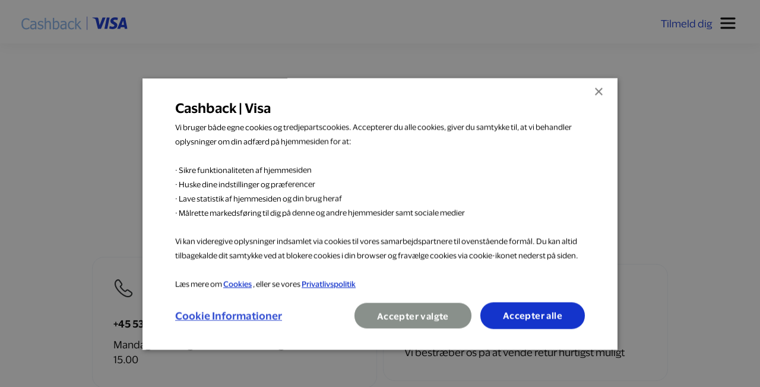

--- FILE ---
content_type: text/html
request_url: https://cashbackmedvisa.dk/support
body_size: 11768
content:
<!doctype html>
<html lang="da">
  <head>
<meta name="sentry-trace" content="30c2b244d1bdc278c439c44a292c2e79-cfd36cb5dd38e843-0"/>
<meta name="baggage" content="sentry-environment=production,sentry-release=d5e514f6ac2f46a6b1c5db8e19e048a3,sentry-public_key=2dcd51ae1896d55ffea71c890c0a8f87,sentry-trace_id=30c2b244d1bdc278c439c44a292c2e79,sentry-sampled=false"/>
    <meta charset="utf-8" />
    <meta name="viewport" content="width=device-width, initial-scale=1" />

    <!-- GOOGLE TAG MANAGER -->
    <script nonce="HUGxw+wHkx5hD5M7A+pSnQ==">
      if ('GTM-N3XGXW9Z' !== 'DISABLED') {
        (function (w, d, s, l, i) {
          w[l] = w[l] || [];
          w[l].push({ 'gtm.start': new Date().getTime(), event: 'gtm.js' });

          var f = d.getElementsByTagName(s)[0],
            j = d.createElement(s),
            dl = l != 'dataLayer' ? '&l=' + l : '';

          j.async = true;
          j.src = 'https://www.googletagmanager.com/gtm.js?id=' + i + dl;

          var n = d.querySelector('[nonce]');
          n && j.setAttribute('nonce', n.nonce || n.getAttribute('nonce'));

          f.parentNode.insertBefore(j, f);
        })(window, document, 'script', 'dataLayer', 'GTM-N3XGXW9Z');
      }
    </script>

    <!-- ACTIVE CAMPAIGN (CookieScriptConsent + Consent Mode v2 gated) -->
    <script nonce="HUGxw+wHkx5hD5M7A+pSnQ==">
      (function () {
        var AC_ACCOUNT = '801899671';
        if (AC_ACCOUNT === 'DISABLED') return;

        var loaded = false;

        function getCookie(name) {
          var m = document.cookie.match(new RegExp('(?:^|; )' + name.replace(/[-[\]/{}()*+?.\\^$|]/g, '\\$&') + '=([^;]*)'));
          return m ? m[1] : null;
        }

        function hasTargetingConsent() {
          var raw = getCookie('CookieScriptConsent');
          if (!raw) return false;

          // CookieScript stores URL-encoded JSON
          var decoded;
          try {
            decoded = decodeURIComponent(raw);
          } catch (e) {
            decoded = raw;
          }

          var obj;
          try {
            obj = JSON.parse(decoded);
          } catch (e) {
            return false;
          }

          // Your examples use action = "accept" / "reject"
          if (obj.action !== 'accept') return false;

          // categories is a JSON string like '["targeting","performance","functionality"]'
          var cats = obj.categories;
          try {
            if (typeof cats === 'string') cats = JSON.parse(cats);
          } catch (e) {
            cats = [];
          }

          return Array.isArray(cats) && cats.indexOf('targeting') !== -1;
        }

        function loadActiveCampaign() {
          if (loaded) return;
          loaded = true;

          (function (e, t, o, n, p, r, i) {
            e.visitorGlobalObjectAlias = n;
            e[n] =
              e[n] ||
              function () {
                (e[n].q = e[n].q || []).push(arguments);
              };
            e[n].l = new Date().getTime();

            r = t.createElement('script');
            r.src = o;
            r.async = true;

            // propagate nonce to the injected script tag
            var nn = t.querySelector('[nonce]');
            nn && r.setAttribute('nonce', nn.nonce || nn.getAttribute('nonce'));

            i = t.getElementsByTagName('script')[0];
            i.parentNode.insertBefore(r, i);
          })(window, document, 'https://diffuser-cdn.app-us1.com/diffuser/diffuser.js', 'vgo');

          vgo('setAccount', AC_ACCOUNT);
          vgo('setTrackByDefault', true);
          vgo('process');
        }

        function tryLoad() {
          if (hasTargetingConsent()) loadActiveCampaign();
        }

        // Try immediately (user may already have consent stored)
        tryLoad();

        // CookieScript updates the cookie after user interacts; poll briefly to catch it
        var attempts = 0;
        var interval = setInterval(function () {
          attempts++;
          tryLoad();
          if (loaded || attempts > 80) clearInterval(interval); // ~20s @ 250ms
        }, 250);
      })();
    </script>

    
		<link href="./_app/immutable/assets/2.CxnNR0SL.css" rel="stylesheet"><title>Support - Cashback | Visa</title><!-- HEAD_svelte-4y6rcp_START --><meta name="apple-itunes-app" content="app-id=6468779733"><link rel="apple-touch-icon" sizes="180x180" href="https://cashbackmedvisa.dk/cashback_visa/favicon/apple-touch-icon.png"><link rel="icon" type="image/png" sizes="32x32" href="https://cashbackmedvisa.dk/cashback_visa/favicon/favicon-32x32.png"><link rel="icon" type="image/png" sizes="16x16" href="https://cashbackmedvisa.dk/cashback_visa/favicon/favicon-16x16.png"><link rel="mask-icon" href="https://cashbackmedvisa.dk/cashback_visa/favicon/safari-pinned-tab.svg" color="#1434cb"><meta name="msapplication-TileImage" content="https://cashbackmedvisa.dk/cashback_visa/favicon/favicon-270x270"><meta name="msapplication-TileColor" content="#da532c"><meta name="theme-color" content="#ffffff"><link rel="manifest" href="/manifest.webmanifest"><meta name="facebook-domain-verification" content="sedlw6ubnzedooh120jyynph8yjvhz"><!-- HEAD_svelte-4y6rcp_END --><!-- HEAD_svelte-1mk5e4r_START --><link rel="canonical" href="https://cashbackmedvisa.dk/support"><meta property="og:url" content="https://cashbackmedvisa.dk/support"> <meta property="og:title" content="Support - Cashback | Visa"> <meta name="twitter:title" content="Support - Cashback | Visa"><meta name="description" content="Få hjælp og svar på dine spørgsmål om Cashbackmedvisa. Se vores FAQ eller kontakt vores kundeservice for yderligere assistance."> <meta property="og:description" content="Få hjælp og svar på dine spørgsmål om Cashbackmedvisa. Se vores FAQ eller kontakt vores kundeservice for yderligere assistance."> <meta name="twitter:description" content="Få hjælp og svar på dine spørgsmål om Cashbackmedvisa. Se vores FAQ eller kontakt vores kundeservice for yderligere assistance."><meta property="og:type" content="website"> <meta property="og:site_name" content="Cashback | Visa"> <meta property="og:locale" content="da_DK"> <meta property="og:image" content="https://storage.googleapis.com/storage-publisher-web/uploads/cashback_visa/share-image-cashbackmedvisa-new.png"> <meta property="og:image:alt" content="Support hos Cashbackmedvisa"><meta name="twitter:card" content="summary_large_image"> <meta name="twitter:site" content="@Cashbackmedvisa"> <meta name="twitter:creator" content="@Cashbackmedvisa"> <!-- HTML_TAG_START --><script type="application/ld+json">{"@context":"https://schema.org","@type":"WebPage","name":"Support - Cashback | Visa","description":"Få hjælp og svar på dine spørgsmål om Cashbackmedvisa. Se vores FAQ eller kontakt vores kundeservice for yderligere assistance.","url":"https://cashbackmedvisa.dk/support","publisher":{"@type":"Organization","name":"Loyalty Key A/S","url":"https://cashbackmedvisa.dk","logo":{"@type":"ImageObject","url":"https://storage.googleapis.com/storage-publisher-web/uploads/cashback_visa/logo-cashbackmedvisa.png"},"contactPoint":{"@type":"ContactPoint","telephone":"+45 53 50 81 10","contactType":"Customer Service","areaServed":"DK","availableLanguage":"Danish"}},"mainEntity":[{"@type":"FAQPage","name":"FAQ","mainEntity":[{"@type":"Question","name":"Hvordan tilmelder jeg mit kort?","acceptedAnswer":{"@type":"Answer","text":"Du tilmelder dit kort ved at logge ind på Cashbackmedvisa.dk og følge vejledningen under 'Tilmeld kort'."}},{"@type":"Question","name":"Hvordan optjener jeg Cashbackmedvisa?","acceptedAnswer":{"@type":"Answer","text":"Du optjener Cashbackmedvisa automatisk, når du handler hos vores partnere og bruger dit tilmeldte kort."}}]}],"image":{"@type":"ImageObject","url":"https://storage.googleapis.com/storage-publisher-web/uploads/cashback_visa/share-image-cashbackmedvisa-new.png","width":1200,"height":630}}</script><!-- HTML_TAG_END --><meta name="robots" content="index,follow"><meta name="googlebot" content="index,follow"><!-- HEAD_svelte-1mk5e4r_END -->
  </head>

  <body data-sveltekit-preload-data="hover">
    <noscript>
      <iframe title="gtm" src="https://www.googletagmanager.com/ns.html?id=GTM-N3XGXW9Z" height="0" width="0" style="display: none; visibility: hidden"></iframe>
    </noscript>

    <div style="display: contents">   <main class="page-support"><header class="main"><div class="header-wrap"> <a href="/" id="logo"><img src="/cashback_visa/logo_cashbackvisa.svg" alt="Cashback | Visa"></a> <div class="mobile-signup signup"><a href="/opret-profil">Tilmeld dig</a></div> <nav class="top-nav-menu menu-closed "><div class="container"><div class="hamburger"><button class="open-menu" aria-label="burger menu open" data-svelte-h="svelte-1d6wmhe"><svg aria-hidden="true" xmlns="http://www.w3.org/2000/svg" width="24" height="24" fill="none" viewBox="0 0 24 24"><path stroke="currentColor" stroke-linecap="round" stroke-width="2" d="M5 7h14M5 12h14M5 17h14"></path></svg></button> <button class="close-menu" aria-label="burger menu close" data-svelte-h="svelte-15frmed"><svg aria-hidden="true" xmlns="http://www.w3.org/2000/svg" width="24" height="24" fill="none" viewBox="0 0 24 24"><path stroke="currentColor" stroke-linecap="round" stroke-linejoin="round" stroke-width="2" d="M6 18 17.94 6M18 18 6.06 6"></path></svg></button></div>  <ul class="nav-links"><li class=""><a href="/se-partnere" target="" class=" ">Se partnere</a> </li><li class="news-navigation"><a href="/campaign/cashback-hotels" target="_blank" rel="external" class=" ">Hotels</a> </li><li class=""><a href="/saadan-virker-det" target="" class=" ">Sådan virker det</a> </li><li class=""><a href="/nye-partnere" target="" class=" ">Nye partnere</a> </li><li class=""><a href="/eshop" target="" class=" ">eShop</a> </li></ul></div></nav> <div class="search-input inline  "><div class="relative"><div class="relative w-full"><div class="flex absolute inset-y-0 items-center text-gray-500 dark:text-gray-400 start-0 ps-2.5 pointer-events-none"><svg slot="left" class="w-3.5 h-3.5" fill="currentColor" viewBox="0 0 20 20" xmlns="http://www.w3.org/2000/svg"><path fill-rule="evenodd" d="M8 4a4 4 0 100 8 4 4 0 000-8zM2 8a6 6 0 1110.89 3.476l4.817 4.817a1 1 0 01-1.414 1.414l-4.816-4.816A6 6 0 012 8z" clip-rule="evenodd"></path></svg></div>  <input placeholder="Søg" class="w-full disabled:cursor-not-allowed disabled:opacity-50 rtl:text-right p-2 ps-9 focus:border-primary-500 focus:ring-primary-500 dark:focus:border-primary-500 dark:focus:ring-primary-500 bg-gray-50 text-gray-900 dark:bg-gray-700 dark:text-white dark:placeholder-gray-400 border border-gray-300 dark:border-gray-600 sm:text-xs rounded-lg inline" name="search" autocomplete="off" svgClass="shrink-0 w-5 h-5" type="search" value="">  </div>       </div> </div>  <div class="mobile-menu"><div class="wrap"> <div class="search-input inline  "><div class="relative"><div class="relative w-full"><div class="flex absolute inset-y-0 items-center text-gray-500 dark:text-gray-400 start-0 ps-2.5 pointer-events-none"><svg slot="left" class="w-3.5 h-3.5" fill="currentColor" viewBox="0 0 20 20" xmlns="http://www.w3.org/2000/svg"><path fill-rule="evenodd" d="M8 4a4 4 0 100 8 4 4 0 000-8zM2 8a6 6 0 1110.89 3.476l4.817 4.817a1 1 0 01-1.414 1.414l-4.816-4.816A6 6 0 012 8z" clip-rule="evenodd"></path></svg></div>  <input placeholder="Søg" class="w-full disabled:cursor-not-allowed disabled:opacity-50 rtl:text-right p-2 ps-9 focus:border-primary-500 focus:ring-primary-500 dark:focus:border-primary-500 dark:focus:ring-primary-500 bg-gray-50 text-gray-900 dark:bg-gray-700 dark:text-white dark:placeholder-gray-400 border border-gray-300 dark:border-gray-600 sm:text-xs rounded-lg inline" name="search" autocomplete="off" svgClass="shrink-0 w-5 h-5" type="search" value="">  </div>       </div> </div>   <ul class="nav-links"> <li class=""><a href="/se-partnere" target="" class=" ">Se partnere</a> </li><li class="news-navigation"><a href="/campaign/cashback-hotels" target="_blank" rel="external" class=" ">Hotels</a> </li><li class=""><a href="/saadan-virker-det" target="" class=" ">Sådan virker det</a> </li><li class=""><a href="/nye-partnere" target="" class=" ">Nye partnere</a> </li><li class=""><a href="/eshop" target="" class=" ">eShop</a> </li></ul> <div class="login"><a href="/opret-profil">Tilmeld dig</a> <a href="/log-ind">Log ind</a></div></div></div>  <div class="profile-avatar "><ul class="login"><li><a href="/opret-profil">Tilmeld dig</a></li> <li><a href="/log-ind" class="button login-button">Log ind</a></li></ul></div></div>   </header>  <section class="static-view" data-svelte-h="svelte-ek0gy"><h1>Hjælp og support</h1> <p class="header-subtitle">Her kan du finde svar på en række ofte stillede spørgsmål. Hvis du har spørgsmål, der ikke bliver besvaret herunder, kan du kontakte vores kundeservice på:</p></section> <section class="section-tiles normal clean" id=""> <div class="tiles"><div class="tile"><img src="https://images.loyaltykey.com/publisher/cashback_visa/support_tiles-call.png" alt=""> <div class="content"> <h3 class="title-content"> +45 53 50 81 10</h3> <p class="description-content"><!-- HTML_TAG_START -->Mandag til fredag: kl. 10.00 til 12.00 og kl. 12.30 til 15.00<!-- HTML_TAG_END --></p>   </div> </div><div class="tile"><img src="https://images.loyaltykey.com/publisher/cashback_visa/support_tiles-envelope.png" alt=""> <div class="content"> <h3 class="title-content">support@cashbackmedvisa.dk</h3> <p class="description-content"><!-- HTML_TAG_START -->Vi bestræber os på at vende retur hurtigst muligt<!-- HTML_TAG_END --></p>   </div> </div></div> </section> <section class="faq-view">  <div class="faq-wrap"><div class="faq-category-container"><h2 class="faq-category-title">Ofte stillede spørgsmål</h2></div> <div class="faq-wrapper"><div class="accordion"><div class="accordion-item faq-item faq-item-closed"><button class="accordion-header " aria-expanded="false" type="button"><div slot="header" class="faq-item-title">Hvad er Cashback i partnerskab med Visa? </div> <span slot="arrowdown" class="arrowdown shrink-0 h-6 w-6 -me-0.5"></span></button> </div> </div><div class="accordion"><div class="accordion-item faq-item faq-item-closed"><button class="accordion-header " aria-expanded="false" type="button"><div slot="header" class="faq-item-title">Hvordan optjener jeg cashback? </div> <span slot="arrowdown" class="arrowdown shrink-0 h-6 w-6 -me-0.5"></span></button> </div> </div><div class="accordion"><div class="accordion-item faq-item faq-item-closed"><button class="accordion-header " aria-expanded="false" type="button"><div slot="header" class="faq-item-title">Hvornår registreres min optjente cashback? </div> <span slot="arrowdown" class="arrowdown shrink-0 h-6 w-6 -me-0.5"></span></button> </div> </div><div class="accordion"><div class="accordion-item faq-item faq-item-closed"><button class="accordion-header " aria-expanded="false" type="button"><div slot="header" class="faq-item-title">Hvad er ”reserveret”, ”afventende” og ”bekræftet” cashback? </div> <span slot="arrowdown" class="arrowdown shrink-0 h-6 w-6 -me-0.5"></span></button> </div> </div><div class="accordion"><div class="accordion-item faq-item faq-item-closed"><button class="accordion-header " aria-expanded="false" type="button"><div slot="header" class="faq-item-title">Hvordan får jeg udbetalt min cashback? </div> <span slot="arrowdown" class="arrowdown shrink-0 h-6 w-6 -me-0.5"></span></button> </div> </div> </div><div class="faq-category-container"><h2 class="faq-category-title">Om Cashback i partnerskab med Visa</h2></div> <div class="faq-wrapper"><div class="accordion"><div class="accordion-item faq-item faq-item-closed"><button class="accordion-header " aria-expanded="false" type="button"><div slot="header" class="faq-item-title">Hvad er Cashback i partnerskab med Visa? </div> <span slot="arrowdown" class="arrowdown shrink-0 h-6 w-6 -me-0.5"></span></button> </div> </div><div class="accordion"><div class="accordion-item faq-item faq-item-closed"><button class="accordion-header " aria-expanded="false" type="button"><div slot="header" class="faq-item-title">Hvordan virker Cashback i partnerskab med Visa? </div> <span slot="arrowdown" class="arrowdown shrink-0 h-6 w-6 -me-0.5"></span></button> </div> </div><div class="accordion"><div class="accordion-item faq-item faq-item-closed"><button class="accordion-header " aria-expanded="false" type="button"><div slot="header" class="faq-item-title">Hvilke fordele får jeg med cashback? </div> <span slot="arrowdown" class="arrowdown shrink-0 h-6 w-6 -me-0.5"></span></button> </div> </div> </div><div class="faq-category-container"><h2 class="faq-category-title">Tilmelding</h2></div> <div class="faq-wrapper"><div class="accordion"><div class="accordion-item faq-item faq-item-closed"><button class="accordion-header " aria-expanded="false" type="button"><div slot="header" class="faq-item-title">Benyttes 3-D Secure ved tilmelding af kort? </div> <span slot="arrowdown" class="arrowdown shrink-0 h-6 w-6 -me-0.5"></span></button> </div> </div><div class="accordion"><div class="accordion-item faq-item faq-item-closed"><button class="accordion-header " aria-expanded="false" type="button"><div slot="header" class="faq-item-title">Hvordan kommer jeg i gang med at optjene cashback? </div> <span slot="arrowdown" class="arrowdown shrink-0 h-6 w-6 -me-0.5"></span></button> </div> </div><div class="accordion"><div class="accordion-item faq-item faq-item-closed"><button class="accordion-header " aria-expanded="false" type="button"><div slot="header" class="faq-item-title">Hvordan henter jeg appen? </div> <span slot="arrowdown" class="arrowdown shrink-0 h-6 w-6 -me-0.5"></span></button> </div> </div><div class="accordion"><div class="accordion-item faq-item faq-item-closed"><button class="accordion-header " aria-expanded="false" type="button"><div slot="header" class="faq-item-title">Hvorfor findes appen ikke til min telefon? </div> <span slot="arrowdown" class="arrowdown shrink-0 h-6 w-6 -me-0.5"></span></button> </div> </div><div class="accordion"><div class="accordion-item faq-item faq-item-closed"><button class="accordion-header " aria-expanded="false" type="button"><div slot="header" class="faq-item-title">Hvem kan tilmelde sig Cashback i partnerskab med Visa? </div> <span slot="arrowdown" class="arrowdown shrink-0 h-6 w-6 -me-0.5"></span></button> </div> </div><div class="accordion"><div class="accordion-item faq-item faq-item-closed"><button class="accordion-header " aria-expanded="false" type="button"><div slot="header" class="faq-item-title">Kan jeg tilmelde flere Visa-kort? </div> <span slot="arrowdown" class="arrowdown shrink-0 h-6 w-6 -me-0.5"></span></button> </div> </div><div class="accordion"><div class="accordion-item faq-item faq-item-closed"><button class="accordion-header " aria-expanded="false" type="button"><div slot="header" class="faq-item-title">Hvad koster det at tilmelde sine kort til Cashback? </div> <span slot="arrowdown" class="arrowdown shrink-0 h-6 w-6 -me-0.5"></span></button> </div> </div> </div><div class="faq-category-container"><h2 class="faq-category-title">Optjening af cashback</h2></div> <div class="faq-wrapper"><div class="accordion"><div class="accordion-item faq-item faq-item-closed"><button class="accordion-header " aria-expanded="false" type="button"><div slot="header" class="faq-item-title">Kan jeg optjene dobbelt cashback? </div> <span slot="arrowdown" class="arrowdown shrink-0 h-6 w-6 -me-0.5"></span></button> </div> </div><div class="accordion"><div class="accordion-item faq-item faq-item-closed"><button class="accordion-header " aria-expanded="false" type="button"><div slot="header" class="faq-item-title">Kan jeg betale med Apple Watch, Fitbit og Garmin Watch? </div> <span slot="arrowdown" class="arrowdown shrink-0 h-6 w-6 -me-0.5"></span></button> </div> </div><div class="accordion"><div class="accordion-item faq-item faq-item-closed"><button class="accordion-header " aria-expanded="false" type="button"><div slot="header" class="faq-item-title">Hvordan optjener jeg cashback? </div> <span slot="arrowdown" class="arrowdown shrink-0 h-6 w-6 -me-0.5"></span></button> </div> </div><div class="accordion"><div class="accordion-item faq-item faq-item-closed"><button class="accordion-header " aria-expanded="false" type="button"><div slot="header" class="faq-item-title">Hvad sker der med min cashback, hvis jeg mister mit Visa-kort, eller det bliver spærret? </div> <span slot="arrowdown" class="arrowdown shrink-0 h-6 w-6 -me-0.5"></span></button> </div> </div><div class="accordion"><div class="accordion-item faq-item faq-item-closed"><button class="accordion-header " aria-expanded="false" type="button"><div slot="header" class="faq-item-title">Optjener jeg cashback, når jeg betaler med MobilePay? </div> <span slot="arrowdown" class="arrowdown shrink-0 h-6 w-6 -me-0.5"></span></button> </div> </div><div class="accordion"><div class="accordion-item faq-item faq-item-closed"><button class="accordion-header " aria-expanded="false" type="button"><div slot="header" class="faq-item-title">Hvor kan jeg henvende mig, hvis jeg har spørgsmål eller reklamationer til et køb, hvor jeg har optjent cashback? </div> <span slot="arrowdown" class="arrowdown shrink-0 h-6 w-6 -me-0.5"></span></button> </div> </div> </div><div class="faq-category-container"><h2 class="faq-category-title">Partnere</h2></div> <div class="faq-wrapper"><div class="accordion"><div class="accordion-item faq-item faq-item-closed"><button class="accordion-header " aria-expanded="false" type="button"><div slot="header" class="faq-item-title">Hvor optjener jeg cashback? </div> <span slot="arrowdown" class="arrowdown shrink-0 h-6 w-6 -me-0.5"></span></button> </div> </div><div class="accordion"><div class="accordion-item faq-item faq-item-closed"><button class="accordion-header " aria-expanded="false" type="button"><div slot="header" class="faq-item-title">Hvor meget cashback optjener jeg hos partnerne? </div> <span slot="arrowdown" class="arrowdown shrink-0 h-6 w-6 -me-0.5"></span></button> </div> </div><div class="accordion"><div class="accordion-item faq-item faq-item-closed"><button class="accordion-header " aria-expanded="false" type="button"><div slot="header" class="faq-item-title">Hvad sker der med min cashback, hvis jeg returnerer, bytter eller annullerer et køb? </div> <span slot="arrowdown" class="arrowdown shrink-0 h-6 w-6 -me-0.5"></span></button> </div> </div> </div><div class="faq-category-container"><h2 class="faq-category-title">Cashback-saldo</h2></div> <div class="faq-wrapper"><div class="accordion"><div class="accordion-item faq-item faq-item-closed"><button class="accordion-header " aria-expanded="false" type="button"><div slot="header" class="faq-item-title">Hvor ser jeg min saldo? </div> <span slot="arrowdown" class="arrowdown shrink-0 h-6 w-6 -me-0.5"></span></button> </div> </div><div class="accordion"><div class="accordion-item faq-item faq-item-closed"><button class="accordion-header " aria-expanded="false" type="button"><div slot="header" class="faq-item-title">Hvornår registreres min optjente cashback? </div> <span slot="arrowdown" class="arrowdown shrink-0 h-6 w-6 -me-0.5"></span></button> </div> </div><div class="accordion"><div class="accordion-item faq-item faq-item-closed"><button class="accordion-header " aria-expanded="false" type="button"><div slot="header" class="faq-item-title">Hvad er ”reserveret”, ”afventende” og ”bekræftet” cashback? </div> <span slot="arrowdown" class="arrowdown shrink-0 h-6 w-6 -me-0.5"></span></button> </div> </div><div class="accordion"><div class="accordion-item faq-item faq-item-closed"><button class="accordion-header " aria-expanded="false" type="button"><div slot="header" class="faq-item-title">Hvad skal jeg gøre, hvis jeg ikke har fået registreret min cashback? </div> <span slot="arrowdown" class="arrowdown shrink-0 h-6 w-6 -me-0.5"></span></button> </div> </div> </div><div class="faq-category-container"><h2 class="faq-category-title">Udbetaling</h2></div> <div class="faq-wrapper"><div class="accordion"><div class="accordion-item faq-item faq-item-closed"><button class="accordion-header " aria-expanded="false" type="button"><div slot="header" class="faq-item-title">Hvad kan jeg bruge min cashback på? </div> <span slot="arrowdown" class="arrowdown shrink-0 h-6 w-6 -me-0.5"></span></button> </div> </div><div class="accordion"><div class="accordion-item faq-item faq-item-closed"><button class="accordion-header " aria-expanded="false" type="button"><div slot="header" class="faq-item-title">Hvordan får jeg udbetalt min cashback? </div> <span slot="arrowdown" class="arrowdown shrink-0 h-6 w-6 -me-0.5"></span></button> </div> </div><div class="accordion"><div class="accordion-item faq-item faq-item-closed"><button class="accordion-header " aria-expanded="false" type="button"><div slot="header" class="faq-item-title">Hvornår har jeg pengene på min konto? </div> <span slot="arrowdown" class="arrowdown shrink-0 h-6 w-6 -me-0.5"></span></button> </div> </div> </div><div class="faq-category-container"><h2 class="faq-category-title">Sikkerhed</h2></div> <div class="faq-wrapper"><div class="accordion"><div class="accordion-item faq-item faq-item-closed"><button class="accordion-header " aria-expanded="false" type="button"><div slot="header" class="faq-item-title">Har jeg mulighed for at slette min Cashback-konto? </div> <span slot="arrowdown" class="arrowdown shrink-0 h-6 w-6 -me-0.5"></span></button> </div> </div><div class="accordion"><div class="accordion-item faq-item faq-item-closed"><button class="accordion-header " aria-expanded="false" type="button"><div slot="header" class="faq-item-title">Hvordan er sikkerheden hos Cashback? </div> <span slot="arrowdown" class="arrowdown shrink-0 h-6 w-6 -me-0.5"></span></button> </div> </div> </div><div class="faq-category-container"><h2 class="faq-category-title">Hotels</h2></div> <div class="faq-wrapper"><div class="accordion"><div class="accordion-item faq-item faq-item-closed"><button class="accordion-header " aria-expanded="false" type="button"><div slot="header" class="faq-item-title">Hvad er Hotels? </div> <span slot="arrowdown" class="arrowdown shrink-0 h-6 w-6 -me-0.5"></span></button> </div> </div><div class="accordion"><div class="accordion-item faq-item faq-item-closed"><button class="accordion-header " aria-expanded="false" type="button"><div slot="header" class="faq-item-title">Hvornår modtager jeg cashback for mit hotelophold? </div> <span slot="arrowdown" class="arrowdown shrink-0 h-6 w-6 -me-0.5"></span></button> </div> </div><div class="accordion"><div class="accordion-item faq-item faq-item-closed"><button class="accordion-header " aria-expanded="false" type="button"><div slot="header" class="faq-item-title">Hvordan kan I udbyde hotelophold til de priser og med cashback oveni? </div> <span slot="arrowdown" class="arrowdown shrink-0 h-6 w-6 -me-0.5"></span></button> </div> </div><div class="accordion"><div class="accordion-item faq-item faq-item-closed"><button class="accordion-header " aria-expanded="false" type="button"><div slot="header" class="faq-item-title">Hvad gør jeg, hvis jeg har brug for hjælp med min hotelbooking? </div> <span slot="arrowdown" class="arrowdown shrink-0 h-6 w-6 -me-0.5"></span></button> </div> </div><div class="accordion"><div class="accordion-item faq-item faq-item-closed"><button class="accordion-header " aria-expanded="false" type="button"><div slot="header" class="faq-item-title">Hvad gør jeg, hvis jeg ikke har modtaget min bookingbekræftelse? </div> <span slot="arrowdown" class="arrowdown shrink-0 h-6 w-6 -me-0.5"></span></button> </div> </div> </div></div> </section> <section class="section-cta cta mobile-apps footer_cta color-gradient"><div class="wrap"><div class="content"><div class="qr-code"><img src="https://images.loyaltykey.com/publisher/cashback_visa/qr-code_download-app.png?new" alt=""> </div> <div><h2>Hav alle dine fordele lige ved hånden</h2> <div class="description"><!-- HTML_TAG_START -->I appen kan du tilmelde kort, finde partnere nær dig, få ekstra fordele, holde øje med din saldo og meget mere. Du kan hente appen, uanset om din mobil er en iPhone eller en Android-enhed<!-- HTML_TAG_END --></div></div> <div class="links"><a href="https://play.google.com/store/apps/details?id=com.loyaltykey.VisaCashback" class="link" title="Hent appen på Google Play"><img src="https://images.loyaltykey.com/publisher/cashback_visa/logo_google-play.png" alt=""> </a><a href="https://apps.apple.com/dk/app/cashbackmedvisa-dk/id6468779733" class="link" title="Hent appen i App Store"><img src="https://images.loyaltykey.com/publisher/cashback_visa/logo_appstore.png" alt=""> </a></div> </div> <div class="image"><img src="https://images.loyaltykey.com/publisher/cashback_visa/frontpage_cta_phone-footer-v2.png?new" alt=""></div> </div></section> <footer class="main"><div class="footer-nav"><div class="footer-brand footer-nav-item mobile"><img class="footer-logo" src="https://images.loyaltykey.com/publisher/cashback_visa/visa-logo-white.png" alt="Cashback | Visa"></div> <div class="footer-brand footer-nav-item"><img class="footer-logo" src="https://images.loyaltykey.com/publisher/cashback_visa/visa-logo-white.png" alt="Cashback | Visa"> <div class="footer-contact">Leveret af:</div> <a href="https://loyaltykey.com/" target="_blank"><img class="footer-logo-second" src="https://images.loyaltykey.com/publisher/cashback_visa/LK_logo.png" alt="Cashback | Visa"></a> <div class="footer-address"><!-- HTML_TAG_START -->Loyalty Key A/S 
 Dampfærgevej 21 4. sal 
 2100 København Ø 
 Danmark<!-- HTML_TAG_END --></div> </div> <div class="footer-group footer-nav-item"><h2>Privat</h2> <ul><li><a href="/min-konto" target="">Gå til profil</a> </li><li><a href="/se-partnere" target="">Se partnere</a> </li></ul> </div><div class="footer-group footer-nav-item"><h2>Erhverv</h2> <ul><li><a href="/bliv-partner" target="">Bliv partner</a> </li></ul> </div><div class="footer-group footer-nav-item"><h2>Om programmet</h2> <ul><li><a href="/saadan-virker-det" target="">Sådan virker det</a> </li><li><a href="/saadan-optjener-du" target="">Sådan optjener du</a> </li><li><a href="/support" target="">Support</a> </li></ul> </div><div class="footer-group footer-nav-item"><h2>Betingelser</h2> <ul><li><a href="/persondatapolitik" target="">Persondatapolitik</a> </li><li><a href="/brugerbetingelser" target="">Brugerbetingelser</a> </li></ul> </div> </div></footer>  </main> 
			
			<script nonce="HUGxw+wHkx5hD5M7A+pSnQ==">
				{
					__sveltekit_t0g73o = {
						base: new URL(".", location).pathname.slice(0, -1),
						env: {"PUBLIC_DEFAULT_POSTCODE":"2100","PUBLIC_FORCE_PAYMENT_CARD_REGISTRATION":"true","PUBLIC_ACTIVE_CAMPAIGN_ACCOUNT_ID":"801899671","PUBLIC_PUBLISHER":"cashback_visa","PUBLIC_APP_NAME":"Cashback | Visa","PUBLIC_GS_STORAGE_URL":"https://storage.cashback-dashboard.loyaltykey.com/storage/app/public","PUBLIC_SENTRY_DSN":"https://2dcd51ae1896d55ffea71c890c0a8f87@o136606.ingest.sentry.io/4506535859912704","PUBLIC_ONLINESHOPPING_CHANNEL":"CashbackMedVisa","PUBLIC_S_API_URL":"https://api.single.id","PUBLIC_WITHDRAWAL_AMOUNT":"100","PUBLIC_ENV":"production","PUBLIC_TAG_MANAGER_ID":"GTM-N3XGXW9Z","PUBLIC_ONLINESHOPPING_STORAGE_URL":"https://storage.onlineshopping.loyaltykey.com/storage/app/public","PUBLIC_DEBUG":"true"}
					};

					const element = document.currentScript.parentElement;

					Promise.all([
						import("./_app/immutable/entry/start.Dk6L5S2R.js"),
						import("./_app/immutable/entry/app.Crwvyufo.js")
					]).then(([kit, app]) => {
						kit.start(app, element, {
							node_ids: [0, 2, 50],
							data: [null,{type:"data",data:{unprocessedWithdrawals:[],isWithdrawBanner:false,isEmbeddedSSR:false,loggedIn:false,sAccessToken:null,wallets:[],balance:{value:0,date:new Date(1768448158636)},user:{external_id:"",first_name:"",last_name:"",email:""},layout:{$schema:"https://json-schema.org/draft/2020-12/schema",title:"Cashback i partnerskab med Visa - Layout",type:"object",navigation:{logo:"/cashback_visa/logo_cashbackvisa.svg",top_banner_text:"Vi beklager, at vi i øjeblikket oplever forsinkelser på køb foretaget mellem d. 29/11 og 08/12. Vi arbejder på at løse det, og du modtager din cashback snart.",top_navigation:{items:[{label:"Se partnere",href:"/se-partnere",target:"",highlight:""},{label:"Hotels",href:"/campaign/cashback-hotels",target:"_blank",rel:"external",className:"news-navigation",highlight:""},{label:"Sådan virker det",href:"/saadan-virker-det",target:"",highlight:""},{label:"Nye partnere",href:"/nye-partnere",target:"",highlight:""},{label:"eShop",href:"/eshop",target:"",highlight:""}],eshop_items:[{label:"Manglende cashback",href:"/eshop/efterregistrering",highlight:""},{label:"Sådan fungerer det",href:"/eshop/saadan-fungerer-eshop",highlight:""},{label:"Ofte stillede spørgsmål",href:"/eshop/faq",highlight:""}],profile_links:{mobile:{label:"Tilmeld dig",href:"/opret-profil"},first:{label:"Tilmeld dig",href:"/opret-profil"},second:{label:"Log ind",href:"/log-ind"}},avatar_image:"/cashback_visa/icon_profile.svg"},footer_cta:{title:"Hav alle dine fordele lige ved hånden",description:"I appen kan du tilmelde kort, finde partnere nær dig, få ekstra fordele, holde øje med din saldo og meget mere. Du kan hente appen, uanset om din mobil er en iPhone eller en Android-enhed",notes:"",links:[{link:"https://play.google.com/store/apps/details?id=com.loyaltykey.VisaCashback",link_text:"Hent appen på Google Play",image_url:"https://images.loyaltykey.com/publisher/cashback_visa/logo_google-play.png"},{link:"https://apps.apple.com/dk/app/cashbackmedvisa-dk/id6468779733",link_text:"Hent appen i App Store",image_url:"https://images.loyaltykey.com/publisher/cashback_visa/logo_appstore.png"}],pre_title_image_url:"https://images.loyaltykey.com/publisher/cashback_visa/qr-code_download-app.png?new",image_url:"https://images.loyaltykey.com/publisher/cashback_visa/frontpage_cta_phone-footer-v2.png?new",class_name:"mobile-apps footer_cta",color:"gradient"},footer_navigation:{logo_url:"https://images.loyaltykey.com/publisher/cashback_visa/visa-logo-white.png",logo_url_second:"https://images.loyaltykey.com/publisher/cashback_visa/LK_logo.png",logo_url_Second_link:"https://loyaltykey.com/",contact:"Leveret af:",address:"Loyalty Key A/S \n Dampfærgevej 21 4. sal \n 2100 København Ø \n Danmark",items:[{title:"Privat",links:[{label:"Gå til profil",href:"/min-konto",target:""},{label:"Se partnere",href:"/se-partnere",target:""}]},{title:"Erhverv",links:[{label:"Bliv partner",href:"/bliv-partner",target:""}]},{title:"Om programmet",links:[{label:"Sådan virker det",href:"/saadan-virker-det",target:""},{label:"Sådan optjener du",href:"/saadan-optjener-du",target:""},{label:"Support",href:"/support",target:""}]},{title:"Betingelser",links:[{label:"Persondatapolitik",href:"/persondatapolitik",target:""},{label:"Brugerbetingelser",href:"/brugerbetingelser",target:""}]}]}},locations:{reward:"Cashback",image_url:"/webshop.svg",action_button_text_merchant:"View location",action_button_text_webshop:"Læs mere",types:[{merchant:{name:"Butik",image_url:"/cashback_visa/icon_merchant.svg",image_url_alt:"/cashback_visa/icon_merchant_alt.svg"},webshop:{name:"Webshop",image_url:"/cashback_visa/icon_webshop.svg"}}],paymentCards:{enabled:false,types:[{visa:{image_url:"/cashback_visa/icon_visa.svg"}}]},cashbackType:{enabled:true,text:{online:"*Bemærk, at du kun optjener online",physical:"*Bemærk, at du kun optjener fysisk i butikken",online_physical:"*Bemærk, at du både optjener i butikken og online"}}},transactions:{image_url:"/cashback_visa/icon_info-button.svg"},paymentCards:{types:["visa","visa_electron","visa_dankort"],image_url:"https://images.loyaltykey.com/publisher/cashback_visa/card_background.png"},withdrawal:{image_url:"/cashback_visa/info-circle-white.svg",title:"Du kan udbetale din cashback, så snart du har optjent 100 kr.",info:"*Alle udbetalinger, bestilt til og med torsdag kl. 16, bliver sat i gang den efterfølgende fredag. Herfra går der op til 8 bankdage, før du har udbetalingen."},create_profile:{image_url:"/cashback_visa/icon_info-button.svg",tooltip:{signup:"En tilmeldingskode er nødvendig for at kunne blive medlem af \u003Cbr /> Cashbackmedvisa. Koden får du fra din arbejdsgiver, \u003Cbr /> der har tilmeldt din arbejdsplads programmet.",birthday:"Vi har brug for din fødselsdag for \u003Cbr />at kunne sikre at der kun vises \u003Cbr />indhold som er passende til din alder"}},password:{image_url:"/cashback_visa/icon_info-button.svg",tooltip:{text:"Adgangskoden skal minimum være 8 karakterer langt og indeholde mindst et lille bogstav, et stort bogstav, et tal og et specialtegn."}}},paymentCardCount:0,notifications:{data:[],nextUrl:null,isError:false,unreadCount:0}},uses:{}},{type:"data",data:{url:"/log-ind",page:{$schema:"https://json-schema.org/draft/2020-12/schema",title:"Nye Partnere - Cashback | Visa",type:"object",content:{tiles:{title:"",subtitle:"",class_name:"normal clean",items:[{title:" +45 53 50 81 10",description:"Mandag til fredag: kl. 10.00 til 12.00 og kl. 12.30 til 15.00",image_url:"https://images.loyaltykey.com/publisher/cashback_visa/support_tiles-call.png"},{title:"support@cashbackmedvisa.dk",description:"Vi bestræber os på at vende retur hurtigst muligt",image_url:"https://images.loyaltykey.com/publisher/cashback_visa/support_tiles-envelope.png"}]},footer_cta:{title:"Hav alle dine fordele lige ved hånden",description:"I appen kan du tilmelde kort, finde partnere nær dig, få ekstra fordele, holde øje med din saldo og meget mere. Du kan hente appen, uanset om din mobil er en iPhone eller en Android-enhed",notes:"",links:[{link:"https://play.google.com/store/apps/details?id=com.loyaltykey.VisaCashback",link_text:"Hent appen på Google Play",image_url:"https://images.loyaltykey.com/publisher/cashback_visa/logo_google-play.png"},{link:"https://apps.apple.com/dk/app/cashbackmedvisa-dk/id6468779733",link_text:"Hent appen i App Store",image_url:"https://images.loyaltykey.com/publisher/cashback_visa/logo_appstore.png"}],pre_title_image_url:"https://images.loyaltykey.com/publisher/cashback_visa/qr-code_download-app.png?new",image_url:"https://images.loyaltykey.com/publisher/cashback_visa/frontpage_cta_phone-footer-v2.png?new",class_name:"mobile-apps footer_cta",color:"gradient"}}},meta:{$schema:"https://json-schema.org/draft/2020-12/schema",title:"Support - Cashback | Visa",type:"object",content:{title:"Support - Cashback | Visa",description:"Få hjælp og svar på dine spørgsmål om Cashbackmedvisa. Se vores FAQ eller kontakt vores kundeservice for yderligere assistance.",image:"https://storage.googleapis.com/storage-publisher-web/uploads/cashback_visa/share-image-cashbackmedvisa-new.png",image_alt:"Support hos Cashbackmedvisa",jsonLd:{"@context":"https://schema.org","@type":"WebPage",name:"Support - Cashback | Visa",description:"Få hjælp og svar på dine spørgsmål om Cashbackmedvisa. Se vores FAQ eller kontakt vores kundeservice for yderligere assistance.",url:"https://cashbackmedvisa.dk/support",publisher:{"@type":"Organization",name:"Loyalty Key A/S",url:"https://cashbackmedvisa.dk",logo:{"@type":"ImageObject",url:"https://storage.googleapis.com/storage-publisher-web/uploads/cashback_visa/logo-cashbackmedvisa.png"},contactPoint:{"@type":"ContactPoint",telephone:"+45 53 50 81 10",contactType:"Customer Service",areaServed:"DK",availableLanguage:"Danish"}},mainEntity:[{"@type":"FAQPage",name:"FAQ",mainEntity:[{"@type":"Question",name:"Hvordan tilmelder jeg mit kort?",acceptedAnswer:{"@type":"Answer",text:"Du tilmelder dit kort ved at logge ind på Cashbackmedvisa.dk og følge vejledningen under 'Tilmeld kort'."}},{"@type":"Question",name:"Hvordan optjener jeg Cashbackmedvisa?",acceptedAnswer:{"@type":"Answer",text:"Du optjener Cashbackmedvisa automatisk, når du handler hos vores partnere og bruger dit tilmeldte kort."}}]}],image:{"@type":"ImageObject",url:"https://storage.googleapis.com/storage-publisher-web/uploads/cashback_visa/share-image-cashbackmedvisa-new.png",width:1200,height:630}},og:{type:"website",site_name:"Cashback | Visa",locale:"da_DK",image:"https://storage.googleapis.com/storage-publisher-web/uploads/cashback_visa/share-image-cashbackmedvisa-new.png",image_alt:"Support hos Cashbackmedvisa"},twitter:{card:"summary_large_image",site:"@Cashbackmedvisa",creator:"@Cashbackmedvisa"}}},faqs:{"Ofte stillede spørgsmål":[{path:"/src/routes/cashback_visa/support/faqs/faq_1/faq_10.md",meta:{title:"Hvad er Cashback i partnerskab med Visa?"},content:"\u003Cp>Cashback i partnerskab med Visa er et loyalitetsprogram, der giver dig penge tilbage på dine køb, når du betaler med Visa hos en af de flere hundrede butikker, webshops og restauranter, vi samarbejder med over hele landet.\u003C/p>\n"},{path:"/src/routes/cashback_visa/support/faqs/faq_1/faq_20.md",meta:{title:"Hvordan optjener jeg cashback?"},content:"\u003Cp>Du optjener cashback hos alle de butikker, restauranter og webshops, der er tilmeldt Cashback, når du betaler med dine tilmeldte Visa- og Visa/Dankort. Du optjener både med dit fysiske kort, og når du betaler med mobilen via Apple Pay og Google Pay.\u003C/p>\n"},{path:"/src/routes/cashback_visa/support/faqs/faq_1/faq_30.md",meta:{title:"Hvornår registreres min optjente cashback?"},content:"\u003Cp>Normalt registreres din cashback få minutter efter dit køb, men der kan i nogle tilfælde gå op til et par dage. Når din cashback registreres, kan du se transaktionen i din profil som enten “afventende” eller “bekræftet”. Inden for få dage vil din transaktionsstatus automatisk skifte fra “afventende” til “bekræftet”. Skulle det ske, at din cashback fortsat ikke er blevet registreret, kan du oprette en sag og anmode om din manglende cashback \u003Ca href=\"/log-ind/\">her\u003C/a>. Du kan også altid kontakte kundeservice, så undersøger vores medarbejdere sagen. Husk at medsende kvittering for dit køb. Bemærk, at vi kun efterregistrerer transaktioner, der er op til 60 dage gamle.\u003C/p>\n"},{path:"/src/routes/cashback_visa/support/faqs/faq_1/faq_40.md",meta:{title:"Hvad er ”reserveret”, ”afventende” og ”bekræftet” cashback?"},content:"\u003Cp>Når vi registrerer dit køb, får din transaktion en status. En transaktion kan have fem forskellige stadier:\u003C/p>\n\u003Cul>\n\u003Cli>Reserveret: Dit køb er allerede registreret, men pengene er ikke trukket i din bank endnu. Når pengene er trukket, vil både købsbeløb og cashback fremgå.\u003C/li>\n\u003Cli>Afventende: Når din transaktion registreres efter dit køb, står din optjente cashback som “afventende” på din Cashback-saldo. Din cashback er registreret, men endnu ikke tilgængelig.\u003C/li>\n\u003Cli>Bekræftet: Din cashback skifter status til ”bekræftet” typisk inden for få dage efter dit køb. Du kan først udbetale til din bankkonto, når din cashback er bekræftet, og din saldo overstiger 100 kr.\u003C/li>\n\u003Cli>Refundering: Såfremt du foretager en refundering af dit køb, f.eks. ved en returvare, registrerer vi dette som en refundering, og din cashback fraregnes din Cashback-saldo.\u003C/li>\n\u003Cli>Annulleret: Såfremt din cashback-transaktion bliver annulleret, kan det f.eks. skyldes, at den butik, du handlede hos, er gået konkurs og derved ikke kan afregne din cashback for dit køb.\u003C/li>\n\u003C/ul>\n"},{path:"/src/routes/cashback_visa/support/faqs/faq_1/faq_50.md",meta:{title:"Hvordan får jeg udbetalt min cashback?"},content:"\u003Cp>Du kan udbetale din optjente cashback til din bankkonto, når din Cashback-saldo overstiger 100 kr. Du kan udbetale din saldo via udbetalingsfunktionen på din profil.\u003C/p>\n"}],"Om Cashback i partnerskab med Visa":[{path:"/src/routes/cashback_visa/support/faqs/faq_2/faq_10.md",meta:{title:"Hvad er Cashback i partnerskab med Visa?"},content:"\u003Cp>Cashback i partnerskab med Visa er et loyalitetsprogram, der giver\ndig penge tilbage på dine køb, når du betaler med Visa hos en af de\nflere hundrede butikker, webshops og restauranter, vi samarbejder\nmed over hele landet.\u003C/p>\n"},{path:"/src/routes/cashback_visa/support/faqs/faq_2/faq_20.md",meta:{title:"Hvordan virker Cashback i partnerskab med Visa?"},content:"\u003Cp>Så snart dine Visa-kort er tilmeldt programmet, optjener du\nautomatisk en procentdel af dit køb, hver gang du betaler med Visa\nhos en af vores partnere. Få dage efter dit køb bliver din optjente\ncashback synlig i din saldo, som du hele tiden kan følge under din\nprofil her på websitet og i appen. Her kan du også udbetale pengene\ntil din bankkonto, når din cashback-saldo overstiger 100 kr.\u003C/p>\n"},{path:"/src/routes/cashback_visa/support/faqs/faq_2/faq_30.md",meta:{title:"Hvilke fordele får jeg med cashback?"},content:"\u003Cp>Hvis du har et Visa-kort eller Visa/Dankort, kan du optjene penge, når du handler hos\nflere hundrede butikker, webshops og restauranter fordelt over hele\nDanmark. I praksis fungerer det sådan, at du handler hos en tilmeldt\npartner med dit tilmeldte kort, og efter dit køb vil vi automatisk sørge for, at\ndu får en procentdel af dit køb tilbage på din cashback-konto. Din\noptjente cashback kan du udbetale til din bankkonto, når saldoen\noverstiger 100 kr. Du kan til enhver tid se antallet af tilmeldte\nbutikker, webshops og restauranter samt den cashback som den enkelte\nforretning tilbyder dig.\u003C/p>\n"}],Tilmelding:[{path:"/src/routes/cashback_visa/support/faqs/faq_3/faq_10.md",meta:{title:"Benyttes 3-D Secure ved tilmelding af kort?"},content:"\u003Cp>Når du tilmelder dit kort, skal du verificere tilmelding af kortet\nmed 3-D Secure. Ved verificeringen reserveres et beløb på 0,- kr. på\ndit kort. Reserveringen sker til vores PCI Level 1 compliant\nunderleverandør Enigmatic Smile. Læs mere i vores Persondatapolitik\nom, hvordan vi behandler dine personoplysninger.\u003C/p>\n"},{path:"/src/routes/cashback_visa/support/faqs/faq_3/faq_20.md",meta:{title:"Hvordan kommer jeg i gang med at optjene cashback?"},content:"\u003Cp>For at optjene cashback skal du blot oprette en profil og tilmelde\nét eller flere af dine Visa-kort til Cashback i partnerskab med\nVisa. Tilmeldingen er gratis og tager ganske få minutter at\ngennemføre. Inden for en time efter du har tilmeldt dine kort,\noptjener du automatisk cashback, når du betaler med dit Visa eller Visa/Dankort hos vores partnere.\u003C/p>\n"},{path:"/src/routes/cashback_visa/support/faqs/faq_3/faq_30.md",meta:{title:"Hvordan henter jeg appen?"},content:"\u003Cp>Appen kan hentes i App Store og Google Play. Søg på ‘cashbackmedvisa.dk’, og den kommer frem. Der findes mange telefoner og styresystemer på markedet, og vi har valgt at udvikle appen, så den rammer de mest udbredte telefoner og styresystemer i Danmark, nemlig iOS og Android. Du har altid mulighed for at bruge den mobile udgave af hjemmesiden cashbackmedvisa.dk på din telefon. Her får du nem adgang til alle partnere.\u003C/p>\n"},{path:"/src/routes/cashback_visa/support/faqs/faq_3/faq_40.md",meta:{title:"Hvorfor findes appen ikke til min telefon?"},content:"\u003Cp>Der findes mange telefoner og styresystemer på markedet, og vi har valgt at udvikle appen, så den rammer de mest udbredte telefoner og styresystemer i Danmark, nemlig iOS og Android. Du har altid mulighed for at bruge den mobile udgave af hjemmesiden cashbackmedvisa.dk på din telefon. Her får du nem adgang til alle partnerne.\u003C/p>\n"},{path:"/src/routes/cashback_visa/support/faqs/faq_3/faq_50.md",meta:{title:"Hvem kan tilmelde sig Cashback i partnerskab med Visa?"},content:"\u003Cp>Cashback er tilgængelig for personer over 16 år med et Visa Debitkort, Visa Kreditkort eller Visa/Dankort. Det er kun dig selv, du kan tilmelde med dine private Visa-kort.\u003C/p>\n"},{path:"/src/routes/cashback_visa/support/faqs/faq_3/faq_60.md",meta:{title:"Kan jeg tilmelde flere Visa-kort?"},content:"\u003Cp>Du kan tilmelde alle dine Visa-kort og Visa/Dankort, men din konto er personlig, og dine kort kan derfor kun tilknyttes din personlige Cashback-konto. Du kan tilmelde dine kort via ‘Min profil’.\u003C/p>\n"},{path:"/src/routes/cashback_visa/support/faqs/faq_3/faq_70.md",meta:{title:"Hvad koster det at tilmelde sine kort til Cashback?"},content:"\u003Cp>Det koster ikke noget at tilmelde sig og bruge Cashback i partnerskab med Visa. Der er ingen oprettelsesgebyrer, og du modtager din cashback helt automatisk, når du betaler med dine tilmeldte Visa-kort og Visa/Dankort hos vores partnere. Det er også gratis at få udbetalt din optjente cashback til din valgfrie bankkonto, men det kræver, at din Cashback-saldo overstiger 100 kr.\u003C/p>\n"}],"Optjening af cashback":[{path:"/src/routes/cashback_visa/support/faqs/faq_4/faq_10.md",meta:{title:"Kan jeg optjene dobbelt cashback?"},content:"\u003Cp>Hvis du som medlem tilmelder det samme Visa-kort til mere end et fordelsprogram udbudt af Loyalty Key, optjener du ikke dobbelt cashback. Du kan dog tilgå din optjente cashback i de fordelsprogrammer, hvor du er tilmeldt, men du kan kun udbetale cashback i ét fordelsprogram pr. gang. Det betyder, at når du får udbetalt din optjente cashback via din profil på Cashback i partnerskab med Visa, vil beløbet blive fratrukket din saldo i det andet fordelsprogram, du er tilmeldt.\u003C/p>\n"},{path:"/src/routes/cashback_visa/support/faqs/faq_4/faq_100.md",meta:{title:"Kan jeg betale med Apple Watch, Fitbit og Garmin Watch?"},content:"\u003Cp>Apple Watch fungerer for løsningen, men Fitbit og Garmin Watch er ikke tilknyttet løsningen endnu.\u003C/p>\n"},{path:"/src/routes/cashback_visa/support/faqs/faq_4/faq_20.md",meta:{title:"Hvordan optjener jeg cashback?"},content:"\u003Cp>Du optjener cashback hos alle de butikker, restauranter og webshops, der er tilmeldt Cashback, når du handler med Visa. Det betyder bl.a., at du skal sikre, at du betaler med Visa-delen af dit Visa/Dankort. Du optjener både med dit fysiske kort, og når du betaler med mobilen via Apple Pay &amp; Google Pay.\u003C/p>\n"},{path:"/src/routes/cashback_visa/support/faqs/faq_4/faq_70.md",meta:{title:"Hvad sker der med min cashback, hvis jeg mister mit Visa-kort, eller det bliver spærret?"},content:"\u003Cp>Din cashback tilskrives din Cashback-saldo under din profil. Derfor mister du ikke din cashback, selvom du mister dit kort. Du skal dog huske at tilmelde dit nye Visa for at fortsætte med at optjene cashback.\u003C/p>\n"},{path:"/src/routes/cashback_visa/support/faqs/faq_4/faq_80.md",meta:{title:"Optjener jeg cashback, når jeg betaler med MobilePay?"},content:"\u003Cp>Du optjener ikke cashback med MobilePay. Hvis du ønsker at optjene cashback med mobilbetaling, skal du bruge Apple Pay eller Google Pay.\u003C/p>\n"},{path:"/src/routes/cashback_visa/support/faqs/faq_4/faq_90.md",meta:{title:"Hvor kan jeg henvende mig, hvis jeg har spørgsmål eller reklamationer til et køb, hvor jeg har optjent cashback?"},content:"\u003Cp>Har du spørgsmål til dit køb, skal du henvende dig direkte til butikken.\u003C/p>\n"}],Partnere:[{path:"/src/routes/cashback_visa/support/faqs/faq_5/faq_10.md",meta:{title:"Hvor optjener jeg cashback?"},content:"\u003Cp>Du optjener cashback hos alle de butikker, restauranter og webshops, der er tilmeldt Cashback. Du kan se en oversigt over alle partnere på vores partnerside \u003Ca href=\"/se-partnere/\">her\u003C/a> eller i appen, og der kommer ugentligt nye til.\u003C/p>\n"},{path:"/src/routes/cashback_visa/support/faqs/faq_5/faq_20.md",meta:{title:"Hvor meget cashback optjener jeg hos partnerne?"},content:"\u003Cp>Det er den deltagende butik, restaurant eller webshop, der fastsætter, hvor meget cashback du optjener. I gennemsnit tilbyder partnerne 10 % i cashback af dit køb, men satsen varierer fra partner til partner. På hver partners profilside kan du altid se, hvor meget du kan optjene i cashback.\u003C/p>\n"},{path:"/src/routes/cashback_visa/support/faqs/faq_5/faq_30.md",meta:{title:"Hvad sker der med min cashback, hvis jeg returnerer, bytter eller annullerer et køb?"},content:"\u003Cp>Returneringer, ombytninger og annulleringer af køb følger altid hver enkelt butiks eller webshops egen returneringspolitik. Vælger du at returnere eller annullere et køb, betyder det, at du også får tilbagetrukket/bliver modregnet i din optjente cashback på de pågældende varer.\u003C/p>\n"}],"Cashback-saldo":[{path:"/src/routes/cashback_visa/support/faqs/faq_6/faq_10.md",meta:{title:"Hvor ser jeg min saldo?"},content:"\u003Cp>Du kan til enhver tid logge ind på ‘Min profil’ og se din optjente cashback og saldo. Her administrerer du ligeledes tilmeldte Visa-kort samt dine udbetalinger.\u003C/p>\n"},{path:"/src/routes/cashback_visa/support/faqs/faq_6/faq_20.md",meta:{title:"Hvornår registreres min optjente cashback?"},content:"\u003Cp>Normalt registreres din cashback få minutter efter dit køb, men der kan i nogle tilfælde gå op til et par dage. Når din cashback registreres, kan du se transaktionen i din profil som enten “afventende” eller “bekræftet”. Inden for få dage vil din transaktionsstatus automatisk skifte fra “afventende” til “bekræftet”. Skulle det ske, at din cashback fortsat ikke er blevet registreret, kan du oprette en sag og anmode om din manglende cashback \u003Ca href=\"/log-ind\">her\u003C/a>\n. Du kan også altid kontakte kundeservice, så undersøger vores medarbejdere sagen. Husk at medsende kvittering for dit køb. Bemærk, at vi kun efterregistrerer transaktioner, der er op til 60 dage gamle.\u003C/p>\n"},{path:"/src/routes/cashback_visa/support/faqs/faq_6/faq_30.md",meta:{title:"Hvad er ”reserveret”, ”afventende” og ”bekræftet” cashback?"},content:"\u003Cp>Når vi registrerer dit køb, får din transaktion en status. En transaktion kan have fem forskellige stadier:\u003C/p>\n\u003Cul>\n\u003Cli>Reserveret: Dit køb er allerede registreret, men pengene er ikke trukket i din bank endnu. Når pengene er trukket, vil både købsbeløb og cashback fremgå.\u003C/li>\n\u003Cli>Afventende: Når din transaktion registreres efter dit køb, står din optjente cashback som “afventende” på din Cashback-saldo. Din cashback er registreret, men endnu ikke tilgængelig.\u003C/li>\n\u003Cli>Bekræftet: Din cashback skifter status til ”bekræftet” typisk inden for få dage efter dit køb. Du kan først udbetale til din bankkonto, når din cashback er bekræftet, og din saldo overstiger 100 kr.\u003C/li>\n\u003Cli>Refundering: Såfremt du foretager en refundering af dit køb, f.eks. ved en returvare, registrerer vi dette som en refundering, og din cashback fraregnes din Cashback-saldo.\u003C/li>\n\u003Cli>Annulleret: Såfremt din cashback-transaktion bliver annulleret, kan det f.eks. skyldes, at den butik, du handlede hos, er gået konkurs og derved ikke kan afregne din cashback for dit køb.\u003C/li>\n\u003C/ul>\n"},{path:"/src/routes/cashback_visa/support/faqs/faq_6/faq_40.md",meta:{title:"Hvad skal jeg gøre, hvis jeg ikke har fået registreret min cashback?"},content:"\u003Cul>\n\u003Cli>\n\u003Cp>Skulle det ske, at din cashback ikke er blevet registreret, skal du ikke kontakte din bank. Du kan oprette en sag og anmode om din manglende cashback \u003Ca href=\"/min-konto/\">her\u003C/a>. Alternativt kan du kontakte kundeservice på support@cashbackmedvisa.dk. Oplys dit navn, din e-mailadresse og vedlæg en kvittering for dit køb. Du er ligeledes velkommen til at ringe til kundeservice på +45 53 50 81 10 alle hverdage imellem kl. 10.00-12.00 og 12.30-15.00.\u003C/p>\n\u003C/li>\n\u003Cli>\n\u003Cp>Hvis du har registret et Visa/Dankort i din profil. Husk derfor altid at kontrollere, at købet er foretaget på Visa-delen af kortet, før du kontakter os.\u003C/p>\n\u003C/li>\n\u003C/ul>\n"}],Udbetaling:[{path:"/src/routes/cashback_visa/support/faqs/faq_7/faq_10.md",meta:{title:"Hvad kan jeg bruge min cashback på?"},content:"\u003Cp>Du bestemmer helt selv, hvad du ønsker at bruge din optjente cashback på. Når du har optjent 100 kr. på din Cashback-saldo, kan du udbetale dem direkte til din bankkonto.\u003C/p>\n"},{path:"/src/routes/cashback_visa/support/faqs/faq_7/faq_20.md",meta:{title:"Hvordan får jeg udbetalt min cashback?"},content:"\u003Cp>Du kan udbetale din optjente cashback til din bankkonto, når din Cashback-saldo overstiger 100 kr. Du kan udbetale din saldo via udbetalingsfunktionen på din profil.\u003C/p>\n"},{path:"/src/routes/cashback_visa/support/faqs/faq_7/faq_30.md",meta:{title:"Hvornår har jeg pengene på min konto?"},content:"\u003Cp>Dine cashback-udbetalinger, bestilt til og med torsdag kl. 16, bliver sat i gang den efterfølgende fredag. Herfra går der op til 8 bankdage, før du har udbetalingen.\u003C/p>\n"}],Sikkerhed:[{path:"/src/routes/cashback_visa/support/faqs/faq_8/faq_10.md",meta:{title:"Har jeg mulighed for at slette min Cashback-konto?"},content:"\u003Cp>Ja, du kan til hver en tid slette din Cashback-konto. Du sletter din konto ved at sende os en e-mail på \u003Ca href=\"mailto:support@cashbackmedvisa.dk\">support@cashbackmedvisa.dk\u003C/a>. Bemærk dog, at hvis du sletter din konto, vil du ikke have mulighed for at genaktivere kontoen senere hen. Ønsker du at blive bruger af Cashback i partnerskab med Visa igen på et senere tidspunkt, skal du tilmelde dig på ny, og din eventuelt optjente cashback på din slettede konto vil være tabt.\u003C/p>\n"},{path:"/src/routes/cashback_visa/support/faqs/faq_8/faq_20.md",meta:{title:"Hvordan er sikkerheden hos Cashback?"},content:"\u003Cp>Sikkerheden omkring Cashback er vores højeste prioritet. Løsningen er bygget således, at Cashback ikke tilgår dit betalingskort. I stedet benyttes en PCI Level 1 Compliant udbyder hertil. Al opbevaret- eller transmitteret data er krypteret. Cashback er i øvrigt en ”read-only” tjeneste, og vi trækker på intet tidspunkt penge fra dit betalingskort.\u003C/p>\n"}],Hotels:[{path:"/src/routes/cashback_visa/support/faqs/faq_9/faq_10.md",meta:{title:"Hvad er Hotels?"},content:"\u003Cp>Hotels er en hotelbookingportal, der udbydes af Loyalty Key, som også driver Cashback i partnerskab med Visa. Formålet med Hotels er at give vores brugere endnu flere fordele – foruden dem du allerede har hos over 1.700 butikker, webshops og restauranter.\u003C/p>\n\u003Cp>Du kan optjene op til 40 % i cashback, når du booker overnatninger. Der er over en million hoteller at vælge imellem i hele verden, hvor du ofte kan få din booking til en billigere pris end hos andre hotelportaler – og med cashback oveni.\u003C/p>\n\u003Cp>For at optjene cashback på din booking skal du blot være logget ind, klikke på linket til Hotels, finde det hotel, du vil overnatte på, og booke dit ophold.\u003C/p>\n"},{path:"/src/routes/cashback_visa/support/faqs/faq_9/faq_20.md",meta:{title:"Hvornår modtager jeg cashback for mit hotelophold?"},content:"\u003Cp>Du modtager din cashback 30 dage efter dit opholds afslutning. Indtil da vil din cashback stå som afventende på din cashback-konto. Du modtager først din cashback 30 dage efter opholdets afslutning, da vi skal sikre os, at opholdet er gennemført for at kunne belønne dig med cashback.\u003C/p>\n"},{path:"/src/routes/cashback_visa/support/faqs/faq_9/faq_30.md",meta:{title:"Hvordan kan I udbyde hotelophold til de priser og med cashback oveni?"},content:"\u003Cp>Vi har indgået et eksklusivt samarbejde med Clicktrip – en dansk hotelbookingplatform og eksperter i hotelindustrien. Gennem deres stærke leverandørnetværk kan vi tilbyde vores medlemmer attraktive priser på hotelophold – med cashback oveni.\u003C/p>\n"},{path:"/src/routes/cashback_visa/support/faqs/faq_9/faq_40.md",meta:{title:"Hvad gør jeg, hvis jeg har brug for hjælp med min hotelbooking?"},content:"\u003Cp>Hvis du får brug for hjælp i forbindelse med din booking, skal du kontakte vores danske samarbejdspartner Clicktrip. De håndterer alle bookinger, og du kan kontakte dem døgnet rundt. Telefon: \u003Ca href=\"tel:++4589878714\">+45 89 87 87 14\u003C/a>.\u003C/p>\n\u003Cp>Har du spørgsmål til Hotels eller dit medlemskab, kan du kontakte vores support på e-mail: \u003Ca href=\"mailto:support@cashbackmedvisa.dk\">support@cashbackmedvisa.dk\u003C/a> eller telefon: \u003Ca href=\"tel:+4553508110\">+45 53 50 81 10\u003C/a>.\u003C/p>\n"},{path:"/src/routes/cashback_visa/support/faqs/faq_9/faq_50.md",meta:{title:"Hvad gør jeg, hvis jeg ikke har modtaget min bookingbekræftelse?"},content:"\u003Cp>Her er et par skridt, du kan tage for at løse dette:\u003C/p>\n\u003Col>\n\u003Cli>\n\u003Cp>Tjek først din indbakke for e-mails fra \u003Ca href=\"mailto:support@clicktrip.com\">support@clicktrip.com\u003C/a>\u003C/p>\n\u003C/li>\n\u003Cli>\n\u003Cp>Hvis du ikke kan finde noget i din almindelige indbakke, skal du sørge for også at tjekke din spam-mappe. Nogle gange kan bekræftelsesmailen ende der.\u003C/p>\n\u003C/li>\n\u003Cli>\n\u003Cp>Hvis du stadig ikke har modtaget nogen e-mails fra Clicktrip, skal du kontakte dem via deres kontaktside eller sende en e-mail på \u003Ca href=\"mailto:support@clicktrip.com\">support@clicktrip.com\u003C/a> eller ringe på \u003Ca href=\"tel:++4589878714\">+45 89 87 87 14\u003C/a>.\u003C/p>\n\u003C/li>\n\u003C/ol>\n\u003Cp>Bemærk: Når du booker dit hotelværelse, skal du altid bekræfte din e-mailadresse under bookingen. Det er denne e-mailadresse, vi sender din bookingbekræftelse til i første omgang.\u003C/p>\n"}]}},uses:{}}],
							form: null,
							error: null
						});
					});
				}
			</script>
		</div>
  </body>
</html>


--- FILE ---
content_type: text/css
request_url: https://cashbackmedvisa.dk/_app/immutable/assets/2.CxnNR0SL.css
body_size: 50108
content:
@charset "UTF-8";*,:before,:after{--tw-border-spacing-x: 0;--tw-border-spacing-y: 0;--tw-translate-x: 0;--tw-translate-y: 0;--tw-rotate: 0;--tw-skew-x: 0;--tw-skew-y: 0;--tw-scale-x: 1;--tw-scale-y: 1;--tw-pan-x: ;--tw-pan-y: ;--tw-pinch-zoom: ;--tw-scroll-snap-strictness: proximity;--tw-gradient-from-position: ;--tw-gradient-via-position: ;--tw-gradient-to-position: ;--tw-ordinal: ;--tw-slashed-zero: ;--tw-numeric-figure: ;--tw-numeric-spacing: ;--tw-numeric-fraction: ;--tw-ring-inset: ;--tw-ring-offset-width: 0px;--tw-ring-offset-color: #fff;--tw-ring-color: rgb(63 131 248 / .5);--tw-ring-offset-shadow: 0 0 #0000;--tw-ring-shadow: 0 0 #0000;--tw-shadow: 0 0 #0000;--tw-shadow-colored: 0 0 #0000;--tw-blur: ;--tw-brightness: ;--tw-contrast: ;--tw-grayscale: ;--tw-hue-rotate: ;--tw-invert: ;--tw-saturate: ;--tw-sepia: ;--tw-drop-shadow: ;--tw-backdrop-blur: ;--tw-backdrop-brightness: ;--tw-backdrop-contrast: ;--tw-backdrop-grayscale: ;--tw-backdrop-hue-rotate: ;--tw-backdrop-invert: ;--tw-backdrop-opacity: ;--tw-backdrop-saturate: ;--tw-backdrop-sepia: ;--tw-contain-size: ;--tw-contain-layout: ;--tw-contain-paint: ;--tw-contain-style: }::backdrop{--tw-border-spacing-x: 0;--tw-border-spacing-y: 0;--tw-translate-x: 0;--tw-translate-y: 0;--tw-rotate: 0;--tw-skew-x: 0;--tw-skew-y: 0;--tw-scale-x: 1;--tw-scale-y: 1;--tw-pan-x: ;--tw-pan-y: ;--tw-pinch-zoom: ;--tw-scroll-snap-strictness: proximity;--tw-gradient-from-position: ;--tw-gradient-via-position: ;--tw-gradient-to-position: ;--tw-ordinal: ;--tw-slashed-zero: ;--tw-numeric-figure: ;--tw-numeric-spacing: ;--tw-numeric-fraction: ;--tw-ring-inset: ;--tw-ring-offset-width: 0px;--tw-ring-offset-color: #fff;--tw-ring-color: rgb(63 131 248 / .5);--tw-ring-offset-shadow: 0 0 #0000;--tw-ring-shadow: 0 0 #0000;--tw-shadow: 0 0 #0000;--tw-shadow-colored: 0 0 #0000;--tw-blur: ;--tw-brightness: ;--tw-contrast: ;--tw-grayscale: ;--tw-hue-rotate: ;--tw-invert: ;--tw-saturate: ;--tw-sepia: ;--tw-drop-shadow: ;--tw-backdrop-blur: ;--tw-backdrop-brightness: ;--tw-backdrop-contrast: ;--tw-backdrop-grayscale: ;--tw-backdrop-hue-rotate: ;--tw-backdrop-invert: ;--tw-backdrop-opacity: ;--tw-backdrop-saturate: ;--tw-backdrop-sepia: ;--tw-contain-size: ;--tw-contain-layout: ;--tw-contain-paint: ;--tw-contain-style: }*,:before,:after{box-sizing:border-box;border-width:0;border-style:solid;border-color:#e5e7eb}:before,:after{--tw-content: ""}html,:host{line-height:1.5;-webkit-text-size-adjust:100%;-moz-tab-size:4;-o-tab-size:4;tab-size:4;font-family:ui-sans-serif,system-ui,sans-serif,"Apple Color Emoji","Segoe UI Emoji",Segoe UI Symbol,"Noto Color Emoji";font-feature-settings:normal;font-variation-settings:normal;-webkit-tap-highlight-color:transparent}body{margin:0;line-height:inherit}hr{height:0;color:inherit;border-top-width:1px}abbr:where([title]){-webkit-text-decoration:underline dotted;text-decoration:underline dotted}h1,h2,h3,h4,h5,h6{font-size:inherit;font-weight:inherit}a{color:inherit;text-decoration:inherit}b,strong{font-weight:bolder}code,kbd,samp,pre{font-family:ui-monospace,SFMono-Regular,Menlo,Monaco,Consolas,Liberation Mono,Courier New,monospace;font-feature-settings:normal;font-variation-settings:normal;font-size:1em}small{font-size:80%}sub,sup{font-size:75%;line-height:0;position:relative;vertical-align:baseline}sub{bottom:-.25em}sup{top:-.5em}table{text-indent:0;border-color:inherit;border-collapse:collapse}button,input,optgroup,select,textarea{font-family:inherit;font-feature-settings:inherit;font-variation-settings:inherit;font-size:100%;font-weight:inherit;line-height:inherit;letter-spacing:inherit;color:inherit;margin:0;padding:0}button,select{text-transform:none}button,input:where([type=button]),input:where([type=reset]),input:where([type=submit]){-webkit-appearance:button;background-color:transparent;background-image:none}:-moz-focusring{outline:auto}:-moz-ui-invalid{box-shadow:none}progress{vertical-align:baseline}::-webkit-inner-spin-button,::-webkit-outer-spin-button{height:auto}[type=search]{-webkit-appearance:textfield;outline-offset:-2px}::-webkit-search-decoration{-webkit-appearance:none}::-webkit-file-upload-button{-webkit-appearance:button;font:inherit}summary{display:list-item}blockquote,dl,dd,h1,h2,h3,h4,h5,h6,hr,figure,p,pre{margin:0}fieldset{margin:0;padding:0}legend{padding:0}ol,ul,menu{list-style:none;margin:0;padding:0}dialog{padding:0}textarea{resize:vertical}input::-moz-placeholder,textarea::-moz-placeholder{opacity:1;color:#9ca3af}input::placeholder,textarea::placeholder{opacity:1;color:#9ca3af}button,[role=button]{cursor:pointer}:disabled{cursor:default}img,svg,video,canvas,audio,iframe,embed,object{display:block;vertical-align:middle}img,video{max-width:100%;height:auto}[hidden]:where(:not([hidden=until-found])){display:none}[data-tooltip-style^=light]+.tooltip>.tooltip-arrow:before{border-style:solid;border-color:#e5e7eb}[data-tooltip-style^=light]+.tooltip[data-popper-placement^=top]>.tooltip-arrow:before{border-bottom-width:1px;border-right-width:1px}[data-tooltip-style^=light]+.tooltip[data-popper-placement^=right]>.tooltip-arrow:before{border-bottom-width:1px;border-left-width:1px}[data-tooltip-style^=light]+.tooltip[data-popper-placement^=bottom]>.tooltip-arrow:before{border-top-width:1px;border-left-width:1px}[data-tooltip-style^=light]+.tooltip[data-popper-placement^=left]>.tooltip-arrow:before{border-top-width:1px;border-right-width:1px}.tooltip[data-popper-placement^=top]>.tooltip-arrow{bottom:-4px}.tooltip[data-popper-placement^=bottom]>.tooltip-arrow{top:-4px}.tooltip[data-popper-placement^=left]>.tooltip-arrow{right:-4px}.tooltip[data-popper-placement^=right]>.tooltip-arrow{left:-4px}.tooltip.invisible>.tooltip-arrow:before{visibility:hidden}[data-popper-arrow],[data-popper-arrow]:before{position:absolute;width:8px;height:8px;background:inherit}[data-popper-arrow]{visibility:hidden}[data-popper-arrow]:before{content:"";visibility:visible;transform:rotate(45deg)}[data-popper-arrow]:after{content:"";visibility:visible;transform:rotate(45deg);position:absolute;width:9px;height:9px;background:inherit}[role=tooltip]>[data-popper-arrow]:before{border-style:solid;border-color:#e5e7eb}.dark [role=tooltip]>[data-popper-arrow]:before{border-style:solid;border-color:#4b5563}[role=tooltip]>[data-popper-arrow]:after{border-style:solid;border-color:#e5e7eb}.dark [role=tooltip]>[data-popper-arrow]:after{border-style:solid;border-color:#4b5563}[data-popover][role=tooltip][data-popper-placement^=top]>[data-popper-arrow]:before{border-bottom-width:1px;border-right-width:1px}[data-popover][role=tooltip][data-popper-placement^=top]>[data-popper-arrow]:after{border-bottom-width:1px;border-right-width:1px}[data-popover][role=tooltip][data-popper-placement^=right]>[data-popper-arrow]:before{border-bottom-width:1px;border-left-width:1px}[data-popover][role=tooltip][data-popper-placement^=right]>[data-popper-arrow]:after{border-bottom-width:1px;border-left-width:1px}[data-popover][role=tooltip][data-popper-placement^=bottom]>[data-popper-arrow]:before{border-top-width:1px;border-left-width:1px}[data-popover][role=tooltip][data-popper-placement^=bottom]>[data-popper-arrow]:after{border-top-width:1px;border-left-width:1px}[data-popover][role=tooltip][data-popper-placement^=left]>[data-popper-arrow]:before{border-top-width:1px;border-right-width:1px}[data-popover][role=tooltip][data-popper-placement^=left]>[data-popper-arrow]:after{border-top-width:1px;border-right-width:1px}[data-popover][role=tooltip][data-popper-placement^=top]>[data-popper-arrow]{bottom:-5px}[data-popover][role=tooltip][data-popper-placement^=bottom]>[data-popper-arrow]{top:-5px}[data-popover][role=tooltip][data-popper-placement^=left]>[data-popper-arrow]{right:-5px}[data-popover][role=tooltip][data-popper-placement^=right]>[data-popper-arrow]{left:-5px}[type=text],[type=email],[type=url],[type=password],[type=number],[type=date],[type=datetime-local],[type=month],[type=search],[type=tel],[type=time],[type=week],[multiple],textarea,select{-webkit-appearance:none;-moz-appearance:none;appearance:none;background-color:#fff;border-color:#6b7280;border-width:1px;border-radius:0;padding:.5rem .75rem;font-size:1rem;line-height:1.5rem;--tw-shadow: 0 0 #0000}[type=text]:focus,[type=email]:focus,[type=url]:focus,[type=password]:focus,[type=number]:focus,[type=date]:focus,[type=datetime-local]:focus,[type=month]:focus,[type=search]:focus,[type=tel]:focus,[type=time]:focus,[type=week]:focus,[multiple]:focus,textarea:focus,select:focus{outline:2px solid transparent;outline-offset:2px;--tw-ring-inset: var(--tw-empty, );--tw-ring-offset-width: 0px;--tw-ring-offset-color: #fff;--tw-ring-color: #1C64F2;--tw-ring-offset-shadow: var(--tw-ring-inset) 0 0 0 var(--tw-ring-offset-width) var(--tw-ring-offset-color);--tw-ring-shadow: var(--tw-ring-inset) 0 0 0 calc(1px + var(--tw-ring-offset-width)) var(--tw-ring-color);box-shadow:var(--tw-ring-offset-shadow),var(--tw-ring-shadow),var(--tw-shadow);border-color:#1c64f2}input::-moz-placeholder,textarea::-moz-placeholder{color:#6b7280;opacity:1}input::placeholder,textarea::placeholder{color:#6b7280;opacity:1}::-webkit-datetime-edit-fields-wrapper{padding:0}input[type=time]::-webkit-calendar-picker-indicator{background:none}select:not([size]){background-image:url("data:image/svg+xml,%3csvg aria-hidden='true' xmlns='http://www.w3.org/2000/svg' fill='none' viewBox='0 0 10 6'%3e %3cpath stroke='%236B7280' stroke-linecap='round' stroke-linejoin='round' stroke-width='2' d='m1 1 4 4 4-4'/%3e %3c/svg%3e");background-position:right .75rem center;background-repeat:no-repeat;background-size:.75em .75em;padding-right:2.5rem;-webkit-print-color-adjust:exact;print-color-adjust:exact}:is([dir=rtl]) select:not([size]){background-position:left .75rem center;padding-right:.75rem;padding-left:0}[multiple]{background-image:initial;background-position:initial;background-repeat:unset;background-size:initial;padding-right:.75rem;-webkit-print-color-adjust:unset;print-color-adjust:unset}[type=checkbox],[type=radio]{-webkit-appearance:none;-moz-appearance:none;appearance:none;padding:0;-webkit-print-color-adjust:exact;print-color-adjust:exact;display:inline-block;vertical-align:middle;background-origin:border-box;-webkit-user-select:none;-moz-user-select:none;user-select:none;flex-shrink:0;height:1rem;width:1rem;color:#1c64f2;background-color:#fff;border-color:#6b7280;border-width:1px;--tw-shadow: 0 0 #0000}[type=checkbox]{border-radius:0}[type=radio]{border-radius:100%}[type=checkbox]:focus,[type=radio]:focus{outline:2px solid transparent;outline-offset:2px;--tw-ring-inset: var(--tw-empty, );--tw-ring-offset-width: 2px;--tw-ring-offset-color: #fff;--tw-ring-color: #1C64F2;--tw-ring-offset-shadow: var(--tw-ring-inset) 0 0 0 var(--tw-ring-offset-width) var(--tw-ring-offset-color);--tw-ring-shadow: var(--tw-ring-inset) 0 0 0 calc(2px + var(--tw-ring-offset-width)) var(--tw-ring-color);box-shadow:var(--tw-ring-offset-shadow),var(--tw-ring-shadow),var(--tw-shadow)}[type=checkbox]:checked,[type=radio]:checked,.dark [type=checkbox]:checked,.dark [type=radio]:checked{border-color:transparent;background-color:currentColor;background-size:.55em .55em;background-position:center;background-repeat:no-repeat}[type=checkbox]:checked{background-image:url("data:image/svg+xml,%3csvg aria-hidden='true' xmlns='http://www.w3.org/2000/svg' fill='none' viewBox='0 0 16 12'%3e %3cpath stroke='white' stroke-linecap='round' stroke-linejoin='round' stroke-width='3' d='M1 5.917 5.724 10.5 15 1.5'/%3e %3c/svg%3e");background-repeat:no-repeat;background-size:.55em .55em;-webkit-print-color-adjust:exact;print-color-adjust:exact}[type=radio]:checked{background-image:url("data:image/svg+xml,%3csvg viewBox='0 0 16 16' fill='white' xmlns='http://www.w3.org/2000/svg'%3e%3ccircle cx='8' cy='8' r='3'/%3e%3c/svg%3e");background-size:1em 1em}.dark [type=radio]:checked{background-image:url("data:image/svg+xml,%3csvg viewBox='0 0 16 16' fill='white' xmlns='http://www.w3.org/2000/svg'%3e%3ccircle cx='8' cy='8' r='3'/%3e%3c/svg%3e");background-size:1em 1em}[type=checkbox]:indeterminate{background-image:url("data:image/svg+xml,%3csvg aria-hidden='true' xmlns='http://www.w3.org/2000/svg' fill='none' viewBox='0 0 16 12'%3e %3cpath stroke='white' stroke-linecap='round' stroke-linejoin='round' stroke-width='3' d='M0.5 6h14'/%3e %3c/svg%3e");background-color:currentColor;border-color:transparent;background-position:center;background-repeat:no-repeat;background-size:.55em .55em;-webkit-print-color-adjust:exact;print-color-adjust:exact}[type=checkbox]:indeterminate:hover,[type=checkbox]:indeterminate:focus{border-color:transparent;background-color:currentColor}[type=file]{background:unset;border-color:inherit;border-width:0;border-radius:0;padding:0;font-size:unset;line-height:inherit}[type=file]:focus{outline:1px auto inherit}input[type=file]::file-selector-button{color:#fff;background:#1f2937;border:0;font-weight:500;font-size:.875rem;cursor:pointer;padding:.625rem 1rem .625rem 2rem;margin-inline-start:-1rem;margin-inline-end:1rem}input[type=file]::file-selector-button:hover{background:#374151}:is([dir=rtl]) input[type=file]::file-selector-button{padding-right:2rem;padding-left:1rem}.dark input[type=file]::file-selector-button{color:#fff;background:#4b5563}.dark input[type=file]::file-selector-button:hover{background:#6b7280}input[type=range]::-webkit-slider-thumb{height:1.25rem;width:1.25rem;background:#1c64f2;border-radius:9999px;border:0;appearance:none;-moz-appearance:none;-webkit-appearance:none;cursor:pointer}input[type=range]:disabled::-webkit-slider-thumb{background:#9ca3af}.dark input[type=range]:disabled::-webkit-slider-thumb{background:#6b7280}input[type=range]:focus::-webkit-slider-thumb{outline:2px solid transparent;outline-offset:2px;--tw-ring-offset-shadow: var(--tw-ring-inset) 0 0 0 var(--tw-ring-offset-width) var(--tw-ring-offset-color);--tw-ring-shadow: var(--tw-ring-inset) 0 0 0 calc(4px + var(--tw-ring-offset-width)) var(--tw-ring-color);box-shadow:var(--tw-ring-offset-shadow),var(--tw-ring-shadow),var(--tw-shadow, 0 0 #0000);--tw-ring-opacity: 1px;--tw-ring-color: rgb(164 202 254 / var(--tw-ring-opacity))}input[type=range]::-moz-range-thumb{height:1.25rem;width:1.25rem;background:#1c64f2;border-radius:9999px;border:0;appearance:none;-moz-appearance:none;-webkit-appearance:none;cursor:pointer}input[type=range]:disabled::-moz-range-thumb{background:#9ca3af}.dark input[type=range]:disabled::-moz-range-thumb{background:#6b7280}input[type=range]::-moz-range-progress{background:#3f83f8}input[type=range]::-ms-fill-lower{background:#3f83f8}input[type=range].range-sm::-webkit-slider-thumb{height:1rem;width:1rem}input[type=range].range-lg::-webkit-slider-thumb{height:1.5rem;width:1.5rem}input[type=range].range-sm::-moz-range-thumb{height:1rem;width:1rem}input[type=range].range-lg::-moz-range-thumb{height:1.5rem;width:1.5rem}.sr-only{position:absolute;width:1px;height:1px;padding:0;margin:-1px;overflow:hidden;clip:rect(0,0,0,0);white-space:nowrap;border-width:0}.pointer-events-none{pointer-events:none}.visible{visibility:visible}.static{position:static}.fixed{position:fixed}.absolute{position:absolute}.relative{position:relative}.sticky{position:sticky}.-inset-1{inset:-.25rem}.inset-0{inset:0}.inset-x-0{left:0;right:0}.inset-y-0{top:0;bottom:0}.-left-\[17px\]{left:-17px}.-right-\[16px\]{right:-16px}.-right-\[17px\]{right:-17px}.-start-1\.5{inset-inline-start:-.375rem}.-start-14{inset-inline-start:-3.5rem}.-start-3{inset-inline-start:-.75rem}.bottom-0{bottom:0}.bottom-4{bottom:1rem}.bottom-5{bottom:1.25rem}.bottom-6{bottom:1.5rem}.end-0{inset-inline-end:0px}.end-2\.5{inset-inline-end:.625rem}.end-5{inset-inline-end:1.25rem}.end-6{inset-inline-end:1.5rem}.left-1\/2{left:50%}.right-0{right:0}.start-0{inset-inline-start:0px}.start-1{inset-inline-start:.25rem}.start-1\/2{inset-inline-start:50%}.start-2\.5{inset-inline-start:.625rem}.start-5{inset-inline-start:1.25rem}.top-0{top:0}.top-1{top:.25rem}.top-1\/2{top:50%}.top-2{top:.5rem}.top-3{top:.75rem}.top-4{top:1rem}.top-5{top:1.25rem}.top-6{top:1.5rem}.top-\[124px\]{top:124px}.top-\[142px\]{top:142px}.top-\[178px\]{top:178px}.top-\[40px\]{top:40px}.top-\[72px\]{top:72px}.top-\[88px\]{top:88px}.top-\[calc\(100\%\+1rem\)\]{top:calc(100% + 1rem)}.-z-10{z-index:-10}.z-0{z-index:0}.z-10{z-index:10}.z-30{z-index:30}.z-40{z-index:40}.z-50{z-index:50}.col-span-2{grid-column:span 2 / span 2}.m-0\.5{margin:.125rem}.-mx-1\.5{margin-left:-.375rem;margin-right:-.375rem}.-my-1\.5{margin-top:-.375rem;margin-bottom:-.375rem}.mx-2{margin-left:.5rem;margin-right:.5rem}.mx-4{margin-left:1rem;margin-right:1rem}.mx-auto{margin-left:auto;margin-right:auto}.my-1{margin-top:.25rem;margin-bottom:.25rem}.my-2{margin-top:.5rem;margin-bottom:.5rem}.my-8{margin-top:2rem;margin-bottom:2rem}.-mb-px{margin-bottom:-1px}.-me-0\.5{margin-inline-end:-.125rem}.-me-1\.5{margin-inline-end:-.375rem}.-ms-4{margin-inline-start:-1rem}.-mt-px{margin-top:-1px}.mb-1{margin-bottom:.25rem}.mb-10{margin-bottom:2.5rem}.mb-2{margin-bottom:.5rem}.mb-2\.5{margin-bottom:.625rem}.mb-3{margin-bottom:.75rem}.mb-4{margin-bottom:1rem}.mb-5{margin-bottom:1.25rem}.mb-6{margin-bottom:1.5rem}.mb-px{margin-bottom:1px}.me-1{margin-inline-end:.25rem}.me-2{margin-inline-end:.5rem}.me-3{margin-inline-end:.75rem}.me-4{margin-inline-end:1rem}.ms-1{margin-inline-start:.25rem}.ms-1\.5{margin-inline-start:.375rem}.ms-2{margin-inline-start:.5rem}.ms-3{margin-inline-start:.75rem}.ms-4{margin-inline-start:1rem}.ms-6{margin-inline-start:1.5rem}.ms-auto{margin-inline-start:auto}.mt-1{margin-top:.25rem}.mt-1\.5{margin-top:.375rem}.mt-2{margin-top:.5rem}.mt-3{margin-top:.75rem}.mt-4{margin-top:1rem}.mt-6{margin-top:1.5rem}.\!block{display:block!important}.block{display:block}.inline-block{display:inline-block}.inline{display:inline}.flex{display:flex}.inline-flex{display:inline-flex}.table{display:table}.grid{display:grid}.contents{display:contents}.\!hidden{display:none!important}.hidden{display:none}.h-1{height:.25rem}.h-10{height:2.5rem}.h-12{height:3rem}.h-14{height:3.5rem}.h-16{height:4rem}.h-2{height:.5rem}.h-2\.5{height:.625rem}.h-20{height:5rem}.h-24{height:6rem}.h-3{height:.75rem}.h-3\.5{height:.875rem}.h-36{height:9rem}.h-4{height:1rem}.h-48{height:12rem}.h-5{height:1.25rem}.h-56{height:14rem}.h-6{height:1.5rem}.h-64{height:16rem}.h-7{height:1.75rem}.h-72{height:18rem}.h-8{height:2rem}.h-80{height:20rem}.h-9{height:2.25rem}.h-96{height:24rem}.h-\[10px\]{height:10px}.h-\[140px\]{height:140px}.h-\[156px\]{height:156px}.h-\[172px\]{height:172px}.h-\[17px\]{height:17px}.h-\[18px\]{height:18px}.h-\[193px\]{height:193px}.h-\[213px\]{height:213px}.h-\[24px\]{height:24px}.h-\[32px\]{height:32px}.h-\[41px\]{height:41px}.h-\[426px\]{height:426px}.h-\[454px\]{height:454px}.h-\[46px\]{height:46px}.h-\[52px\]{height:52px}.h-\[55px\]{height:55px}.h-\[572px\]{height:572px}.h-\[5px\]{height:5px}.h-\[600px\]{height:600px}.h-\[63px\]{height:63px}.h-\[64px\]{height:64px}.h-auto{height:auto}.h-full{height:100%}.h-modal{height:calc(100% - 2rem)}.h-px{height:1px}.max-h-44{max-height:11rem}.max-h-64{max-height:16rem}.max-h-full{max-height:100%}.min-h-\[2\.4rem\]{min-height:2.4rem}.min-h-\[2\.7rem\]{min-height:2.7rem}.min-h-\[3\.2rem\]{min-height:3.2rem}.\!w-full{width:100%!important}.w-1{width:.25rem}.w-1\/2{width:50%}.w-10{width:2.5rem}.w-10\/12{width:83.333333%}.w-11{width:2.75rem}.w-11\/12{width:91.666667%}.w-12{width:3rem}.w-14{width:3.5rem}.w-2{width:.5rem}.w-2\.5{width:.625rem}.w-2\/4{width:50%}.w-20{width:5rem}.w-24{width:6rem}.w-3{width:.75rem}.w-3\.5{width:.875rem}.w-32{width:8rem}.w-36{width:9rem}.w-4{width:1rem}.w-48{width:12rem}.w-5{width:1.25rem}.w-6{width:1.5rem}.w-64{width:16rem}.w-8{width:2rem}.w-8\/12{width:66.666667%}.w-80{width:20rem}.w-9{width:2.25rem}.w-9\/12{width:75%}.w-\[10px\]{width:10px}.w-\[148px\]{width:148px}.w-\[188px\]{width:188px}.w-\[1px\]{width:1px}.w-\[208px\]{width:208px}.w-\[272px\]{width:272px}.w-\[300px\]{width:300px}.w-\[3px\]{width:3px}.w-\[52px\]{width:52px}.w-\[56px\]{width:56px}.w-\[6px\]{width:6px}.w-\[calc\(100\%-2rem\)\]{width:calc(100% - 2rem)}.w-full{width:100%}.min-w-full{min-width:100%}.max-w-2xl{max-width:42rem}.max-w-4xl{max-width:56rem}.max-w-60{max-width:15rem}.max-w-7xl{max-width:80rem}.max-w-\[133px\]{max-width:133px}.max-w-\[301px\]{max-width:301px}.max-w-\[341px\]{max-width:341px}.max-w-\[351px\]{max-width:351px}.max-w-\[540px\]{max-width:540px}.max-w-\[640px\]{max-width:640px}.max-w-\[83px\]{max-width:83px}.max-w-full{max-width:100%}.max-w-lg{max-width:32rem}.max-w-md{max-width:28rem}.max-w-screen-md{max-width:768px}.max-w-screen-xl{max-width:1280px}.max-w-sm{max-width:24rem}.max-w-xl{max-width:36rem}.max-w-xs{max-width:20rem}.flex-1{flex:1 1 0%}.flex-shrink-0,.shrink-0{flex-shrink:0}.origin-left{transform-origin:left}.-translate-x-1\/2{--tw-translate-x: -50%;transform:translate(var(--tw-translate-x),var(--tw-translate-y)) rotate(var(--tw-rotate)) skew(var(--tw-skew-x)) skewY(var(--tw-skew-y)) scaleX(var(--tw-scale-x)) scaleY(var(--tw-scale-y))}.-translate-x-1\/3{--tw-translate-x: -33.333333%;transform:translate(var(--tw-translate-x),var(--tw-translate-y)) rotate(var(--tw-rotate)) skew(var(--tw-skew-x)) skewY(var(--tw-skew-y)) scaleX(var(--tw-scale-x)) scaleY(var(--tw-scale-y))}.-translate-y-1\/2{--tw-translate-y: -50%;transform:translate(var(--tw-translate-x),var(--tw-translate-y)) rotate(var(--tw-rotate)) skew(var(--tw-skew-x)) skewY(var(--tw-skew-y)) scaleX(var(--tw-scale-x)) scaleY(var(--tw-scale-y))}.-translate-y-1\/3{--tw-translate-y: -33.333333%;transform:translate(var(--tw-translate-x),var(--tw-translate-y)) rotate(var(--tw-rotate)) skew(var(--tw-skew-x)) skewY(var(--tw-skew-y)) scaleX(var(--tw-scale-x)) scaleY(var(--tw-scale-y))}.-translate-y-4{--tw-translate-y: -1rem;transform:translate(var(--tw-translate-x),var(--tw-translate-y)) rotate(var(--tw-rotate)) skew(var(--tw-skew-x)) skewY(var(--tw-skew-y)) scaleX(var(--tw-scale-x)) scaleY(var(--tw-scale-y))}.-translate-y-6{--tw-translate-y: -1.5rem;transform:translate(var(--tw-translate-x),var(--tw-translate-y)) rotate(var(--tw-rotate)) skew(var(--tw-skew-x)) skewY(var(--tw-skew-y)) scaleX(var(--tw-scale-x)) scaleY(var(--tw-scale-y))}.translate-x-1\/3{--tw-translate-x: 33.333333%;transform:translate(var(--tw-translate-x),var(--tw-translate-y)) rotate(var(--tw-rotate)) skew(var(--tw-skew-x)) skewY(var(--tw-skew-y)) scaleX(var(--tw-scale-x)) scaleY(var(--tw-scale-y))}.translate-y-1\/3{--tw-translate-y: 33.333333%;transform:translate(var(--tw-translate-x),var(--tw-translate-y)) rotate(var(--tw-rotate)) skew(var(--tw-skew-x)) skewY(var(--tw-skew-y)) scaleX(var(--tw-scale-x)) scaleY(var(--tw-scale-y))}.rotate-45{--tw-rotate: 45deg;transform:translate(var(--tw-translate-x),var(--tw-translate-y)) rotate(var(--tw-rotate)) skew(var(--tw-skew-x)) skewY(var(--tw-skew-y)) scaleX(var(--tw-scale-x)) scaleY(var(--tw-scale-y))}.scale-75{--tw-scale-x: .75;--tw-scale-y: .75;transform:translate(var(--tw-translate-x),var(--tw-translate-y)) rotate(var(--tw-rotate)) skew(var(--tw-skew-x)) skewY(var(--tw-skew-y)) scaleX(var(--tw-scale-x)) scaleY(var(--tw-scale-y))}.transform{transform:translate(var(--tw-translate-x),var(--tw-translate-y)) rotate(var(--tw-rotate)) skew(var(--tw-skew-x)) skewY(var(--tw-skew-y)) scaleX(var(--tw-scale-x)) scaleY(var(--tw-scale-y))}@keyframes pulse{50%{opacity:.5}}.animate-pulse{animation:pulse 2s cubic-bezier(.4,0,.6,1) infinite}@keyframes spin{to{transform:rotate(360deg)}}.animate-spin{animation:spin 1s linear infinite}.cursor-not-allowed{cursor:not-allowed}.cursor-pointer{cursor:pointer}.resize{resize:both}.list-inside{list-style-position:inside}.list-outside{list-style-position:outside}.list-decimal{list-style-type:decimal}.list-disc{list-style-type:disc}.list-none{list-style-type:none}.appearance-none{-webkit-appearance:none;-moz-appearance:none;appearance:none}.grid-flow-row{grid-auto-flow:row}.grid-cols-1{grid-template-columns:repeat(1,minmax(0,1fr))}.grid-cols-2{grid-template-columns:repeat(2,minmax(0,1fr))}.grid-cols-3{grid-template-columns:repeat(3,minmax(0,1fr))}.grid-cols-4{grid-template-columns:repeat(4,minmax(0,1fr))}.grid-cols-7{grid-template-columns:repeat(7,minmax(0,1fr))}.flex-row{flex-direction:row}.flex-col{flex-direction:column}.flex-col-reverse{flex-direction:column-reverse}.flex-wrap{flex-wrap:wrap}.items-start{align-items:flex-start}.items-end{align-items:flex-end}.items-center{align-items:center}.items-baseline{align-items:baseline}.justify-start{justify-content:flex-start}.justify-end{justify-content:flex-end}.justify-center{justify-content:center}.justify-between{justify-content:space-between}.justify-around{justify-content:space-around}.gap-1{gap:.25rem}.gap-2{gap:.5rem}.gap-3{gap:.75rem}.gap-8{gap:2rem}.gap-y-4{row-gap:1rem}.-space-x-px>:not([hidden])~:not([hidden]){--tw-space-x-reverse: 0;margin-right:calc(-1px * var(--tw-space-x-reverse));margin-left:calc(-1px * calc(1 - var(--tw-space-x-reverse)))}.space-x-1>:not([hidden])~:not([hidden]){--tw-space-x-reverse: 0;margin-right:calc(.25rem * var(--tw-space-x-reverse));margin-left:calc(.25rem * calc(1 - var(--tw-space-x-reverse)))}.space-x-2>:not([hidden])~:not([hidden]){--tw-space-x-reverse: 0;margin-right:calc(.5rem * var(--tw-space-x-reverse));margin-left:calc(.5rem * calc(1 - var(--tw-space-x-reverse)))}.space-x-3>:not([hidden])~:not([hidden]){--tw-space-x-reverse: 0;margin-right:calc(.75rem * var(--tw-space-x-reverse));margin-left:calc(.75rem * calc(1 - var(--tw-space-x-reverse)))}.space-x-4>:not([hidden])~:not([hidden]){--tw-space-x-reverse: 0;margin-right:calc(1rem * var(--tw-space-x-reverse));margin-left:calc(1rem * calc(1 - var(--tw-space-x-reverse)))}.space-x-6>:not([hidden])~:not([hidden]){--tw-space-x-reverse: 0;margin-right:calc(1.5rem * var(--tw-space-x-reverse));margin-left:calc(1.5rem * calc(1 - var(--tw-space-x-reverse)))}.space-y-1>:not([hidden])~:not([hidden]){--tw-space-y-reverse: 0;margin-top:calc(.25rem * calc(1 - var(--tw-space-y-reverse)));margin-bottom:calc(.25rem * var(--tw-space-y-reverse))}.space-y-2>:not([hidden])~:not([hidden]){--tw-space-y-reverse: 0;margin-top:calc(.5rem * calc(1 - var(--tw-space-y-reverse)));margin-bottom:calc(.5rem * var(--tw-space-y-reverse))}.space-y-2\.5>:not([hidden])~:not([hidden]){--tw-space-y-reverse: 0;margin-top:calc(.625rem * calc(1 - var(--tw-space-y-reverse)));margin-bottom:calc(.625rem * var(--tw-space-y-reverse))}.space-y-4>:not([hidden])~:not([hidden]){--tw-space-y-reverse: 0;margin-top:calc(1rem * calc(1 - var(--tw-space-y-reverse)));margin-bottom:calc(1rem * var(--tw-space-y-reverse))}.space-y-8>:not([hidden])~:not([hidden]){--tw-space-y-reverse: 0;margin-top:calc(2rem * calc(1 - var(--tw-space-y-reverse)));margin-bottom:calc(2rem * var(--tw-space-y-reverse))}.divide-x>:not([hidden])~:not([hidden]){--tw-divide-x-reverse: 0;border-right-width:calc(1px * var(--tw-divide-x-reverse));border-left-width:calc(1px * calc(1 - var(--tw-divide-x-reverse)))}.divide-y>:not([hidden])~:not([hidden]){--tw-divide-y-reverse: 0;border-top-width:calc(1px * calc(1 - var(--tw-divide-y-reverse)));border-bottom-width:calc(1px * var(--tw-divide-y-reverse))}.divide-blue-300>:not([hidden])~:not([hidden]){--tw-divide-opacity: 1;border-color:rgb(164 202 254 / var(--tw-divide-opacity, 1))}.divide-gray-100>:not([hidden])~:not([hidden]){--tw-divide-opacity: 1;border-color:rgb(243 244 246 / var(--tw-divide-opacity, 1))}.divide-gray-200>:not([hidden])~:not([hidden]){--tw-divide-opacity: 1;border-color:rgb(229 231 235 / var(--tw-divide-opacity, 1))}.divide-gray-300>:not([hidden])~:not([hidden]){--tw-divide-opacity: 1;border-color:rgb(209 213 219 / var(--tw-divide-opacity, 1))}.divide-gray-500>:not([hidden])~:not([hidden]){--tw-divide-opacity: 1;border-color:rgb(107 114 128 / var(--tw-divide-opacity, 1))}.divide-gray-700>:not([hidden])~:not([hidden]){--tw-divide-opacity: 1;border-color:rgb(55 65 81 / var(--tw-divide-opacity, 1))}.divide-green-300>:not([hidden])~:not([hidden]){--tw-divide-opacity: 1;border-color:rgb(132 225 188 / var(--tw-divide-opacity, 1))}.divide-indigo-300>:not([hidden])~:not([hidden]){--tw-divide-opacity: 1;border-color:rgb(180 198 252 / var(--tw-divide-opacity, 1))}.divide-orange-300>:not([hidden])~:not([hidden]){--tw-divide-opacity: 1;border-color:rgb(253 186 140 / var(--tw-divide-opacity, 1))}.divide-pink-300>:not([hidden])~:not([hidden]){--tw-divide-opacity: 1;border-color:rgb(248 180 217 / var(--tw-divide-opacity, 1))}.divide-primary-500>:not([hidden])~:not([hidden]){--tw-divide-opacity: 1;border-color:rgb(254 121 93 / var(--tw-divide-opacity, 1))}.divide-purple-300>:not([hidden])~:not([hidden]){--tw-divide-opacity: 1;border-color:rgb(202 191 253 / var(--tw-divide-opacity, 1))}.divide-red-300>:not([hidden])~:not([hidden]){--tw-divide-opacity: 1;border-color:rgb(248 180 180 / var(--tw-divide-opacity, 1))}.divide-yellow-300>:not([hidden])~:not([hidden]){--tw-divide-opacity: 1;border-color:rgb(250 202 21 / var(--tw-divide-opacity, 1))}.self-center{align-self:center}.overflow-hidden{overflow:hidden}.overflow-x-auto{overflow-x:auto}.overflow-y-auto{overflow-y:auto}.overflow-y-scroll{overflow-y:scroll}.overscroll-contain{overscroll-behavior:contain}.whitespace-normal{white-space:normal}.whitespace-nowrap{white-space:nowrap}.whitespace-pre{white-space:pre}.whitespace-pre-line{white-space:pre-line}.whitespace-pre-wrap{white-space:pre-wrap}.\!rounded-md{border-radius:.375rem!important}.rounded{border-radius:.25rem}.rounded-2xl{border-radius:1rem}.rounded-\[2\.5rem\]{border-radius:2.5rem}.rounded-\[2rem\]{border-radius:2rem}.rounded-full{border-radius:9999px}.rounded-lg{border-radius:.5rem}.rounded-sm{border-radius:.125rem}.rounded-xl{border-radius:.75rem}.rounded-b-\[1rem\]{border-bottom-right-radius:1rem;border-bottom-left-radius:1rem}.rounded-b-\[2\.5rem\]{border-bottom-right-radius:2.5rem;border-bottom-left-radius:2.5rem}.rounded-b-lg{border-bottom-right-radius:.5rem;border-bottom-left-radius:.5rem}.rounded-b-xl{border-bottom-right-radius:.75rem;border-bottom-left-radius:.75rem}.rounded-e-full{border-start-end-radius:9999px;border-end-end-radius:9999px}.rounded-e-lg{border-start-end-radius:.5rem;border-end-end-radius:.5rem}.rounded-l{border-top-left-radius:.25rem;border-bottom-left-radius:.25rem}.rounded-l-lg{border-top-left-radius:.5rem;border-bottom-left-radius:.5rem}.rounded-r{border-top-right-radius:.25rem;border-bottom-right-radius:.25rem}.rounded-r-lg{border-top-right-radius:.5rem;border-bottom-right-radius:.5rem}.rounded-s-full{border-start-start-radius:9999px;border-end-start-radius:9999px}.rounded-s-lg{border-start-start-radius:.5rem;border-end-start-radius:.5rem}.rounded-t-\[2\.5rem\]{border-top-left-radius:2.5rem;border-top-right-radius:2.5rem}.rounded-t-lg{border-top-left-radius:.5rem;border-top-right-radius:.5rem}.rounded-t-md{border-top-left-radius:.375rem;border-top-right-radius:.375rem}.rounded-t-sm{border-top-left-radius:.125rem;border-top-right-radius:.125rem}.rounded-t-xl{border-top-left-radius:.75rem;border-top-right-radius:.75rem}.\!border-0{border-width:0px!important}.border{border-width:1px}.border-0{border-width:0px}.border-2{border-width:2px}.border-\[10px\]{border-width:10px}.border-\[14px\]{border-width:14px}.border-\[16px\]{border-width:16px}.border-\[8px\]{border-width:8px}.border-x{border-left-width:1px;border-right-width:1px}.border-y{border-top-width:1px;border-bottom-width:1px}.border-b{border-bottom-width:1px}.border-b-2{border-bottom-width:2px}.border-e{border-inline-end-width:1px}.border-s{border-inline-start-width:1px}.border-s-4{border-inline-start-width:4px}.border-t{border-top-width:1px}.border-dashed{border-style:dashed}.border-blue-300{--tw-border-opacity: 1;border-color:rgb(164 202 254 / var(--tw-border-opacity, 1))}.border-blue-400{--tw-border-opacity: 1;border-color:rgb(118 169 250 / var(--tw-border-opacity, 1))}.border-blue-700{--tw-border-opacity: 1;border-color:rgb(26 86 219 / var(--tw-border-opacity, 1))}.border-gray-100{--tw-border-opacity: 1;border-color:rgb(243 244 246 / var(--tw-border-opacity, 1))}.border-gray-200{--tw-border-opacity: 1;border-color:rgb(229 231 235 / var(--tw-border-opacity, 1))}.border-gray-300{--tw-border-opacity: 1;border-color:rgb(209 213 219 / var(--tw-border-opacity, 1))}.border-gray-400{--tw-border-opacity: 1;border-color:rgb(156 163 175 / var(--tw-border-opacity, 1))}.border-gray-500{--tw-border-opacity: 1;border-color:rgb(107 114 128 / var(--tw-border-opacity, 1))}.border-gray-700{--tw-border-opacity: 1;border-color:rgb(55 65 81 / var(--tw-border-opacity, 1))}.border-gray-800{--tw-border-opacity: 1;border-color:rgb(31 41 55 / var(--tw-border-opacity, 1))}.border-gray-900{--tw-border-opacity: 1;border-color:rgb(17 24 39 / var(--tw-border-opacity, 1))}.border-green-300{--tw-border-opacity: 1;border-color:rgb(132 225 188 / var(--tw-border-opacity, 1))}.border-green-400{--tw-border-opacity: 1;border-color:rgb(49 196 141 / var(--tw-border-opacity, 1))}.border-green-500{--tw-border-opacity: 1;border-color:rgb(14 159 110 / var(--tw-border-opacity, 1))}.border-green-600{--tw-border-opacity: 1;border-color:rgb(5 122 85 / var(--tw-border-opacity, 1))}.border-green-700{--tw-border-opacity: 1;border-color:rgb(4 108 78 / var(--tw-border-opacity, 1))}.border-indigo-300{--tw-border-opacity: 1;border-color:rgb(180 198 252 / var(--tw-border-opacity, 1))}.border-indigo-400{--tw-border-opacity: 1;border-color:rgb(141 162 251 / var(--tw-border-opacity, 1))}.border-inherit{border-color:inherit}.border-orange-300{--tw-border-opacity: 1;border-color:rgb(253 186 140 / var(--tw-border-opacity, 1))}.border-pink-300{--tw-border-opacity: 1;border-color:rgb(248 180 217 / var(--tw-border-opacity, 1))}.border-pink-400{--tw-border-opacity: 1;border-color:rgb(241 126 184 / var(--tw-border-opacity, 1))}.border-primary-400{--tw-border-opacity: 1;border-color:rgb(255 188 173 / var(--tw-border-opacity, 1))}.border-primary-500{--tw-border-opacity: 1;border-color:rgb(254 121 93 / var(--tw-border-opacity, 1))}.border-primary-600{--tw-border-opacity: 1;border-color:rgb(239 86 47 / var(--tw-border-opacity, 1))}.border-primary-700{--tw-border-opacity: 1;border-color:rgb(235 79 39 / var(--tw-border-opacity, 1))}.border-purple-300{--tw-border-opacity: 1;border-color:rgb(202 191 253 / var(--tw-border-opacity, 1))}.border-purple-400{--tw-border-opacity: 1;border-color:rgb(172 148 250 / var(--tw-border-opacity, 1))}.border-purple-700{--tw-border-opacity: 1;border-color:rgb(108 43 217 / var(--tw-border-opacity, 1))}.border-red-300{--tw-border-opacity: 1;border-color:rgb(248 180 180 / var(--tw-border-opacity, 1))}.border-red-400{--tw-border-opacity: 1;border-color:rgb(249 128 128 / var(--tw-border-opacity, 1))}.border-red-500{--tw-border-opacity: 1;border-color:rgb(240 82 82 / var(--tw-border-opacity, 1))}.border-red-600{--tw-border-opacity: 1;border-color:rgb(224 36 36 / var(--tw-border-opacity, 1))}.border-red-700{--tw-border-opacity: 1;border-color:rgb(200 30 30 / var(--tw-border-opacity, 1))}.border-transparent{border-color:transparent}.border-white{--tw-border-opacity: 1;border-color:rgb(255 255 255 / var(--tw-border-opacity, 1))}.border-yellow-300{--tw-border-opacity: 1;border-color:rgb(250 202 21 / var(--tw-border-opacity, 1))}.border-yellow-400{--tw-border-opacity: 1;border-color:rgb(227 160 8 / var(--tw-border-opacity, 1))}.\!bg-gray-50{--tw-bg-opacity: 1 !important;background-color:rgb(249 250 251 / var(--tw-bg-opacity, 1))!important}.bg-blue-100{--tw-bg-opacity: 1;background-color:rgb(225 239 254 / var(--tw-bg-opacity, 1))}.bg-blue-200{--tw-bg-opacity: 1;background-color:rgb(195 221 253 / var(--tw-bg-opacity, 1))}.bg-blue-400{--tw-bg-opacity: 1;background-color:rgb(118 169 250 / var(--tw-bg-opacity, 1))}.bg-blue-50{--tw-bg-opacity: 1;background-color:rgb(235 245 255 / var(--tw-bg-opacity, 1))}.bg-blue-500{--tw-bg-opacity: 1;background-color:rgb(63 131 248 / var(--tw-bg-opacity, 1))}.bg-blue-600{--tw-bg-opacity: 1;background-color:rgb(28 100 242 / var(--tw-bg-opacity, 1))}.bg-blue-700{--tw-bg-opacity: 1;background-color:rgb(26 86 219 / var(--tw-bg-opacity, 1))}.bg-blue-800{--tw-bg-opacity: 1;background-color:rgb(30 66 159 / var(--tw-bg-opacity, 1))}.bg-gray-100{--tw-bg-opacity: 1;background-color:rgb(243 244 246 / var(--tw-bg-opacity, 1))}.bg-gray-200{--tw-bg-opacity: 1;background-color:rgb(229 231 235 / var(--tw-bg-opacity, 1))}.bg-gray-300{--tw-bg-opacity: 1;background-color:rgb(209 213 219 / var(--tw-bg-opacity, 1))}.bg-gray-400{--tw-bg-opacity: 1;background-color:rgb(156 163 175 / var(--tw-bg-opacity, 1))}.bg-gray-50{--tw-bg-opacity: 1;background-color:rgb(249 250 251 / var(--tw-bg-opacity, 1))}.bg-gray-500{--tw-bg-opacity: 1;background-color:rgb(107 114 128 / var(--tw-bg-opacity, 1))}.bg-gray-600{--tw-bg-opacity: 1;background-color:rgb(75 85 99 / var(--tw-bg-opacity, 1))}.bg-gray-700{--tw-bg-opacity: 1;background-color:rgb(55 65 81 / var(--tw-bg-opacity, 1))}.bg-gray-800{--tw-bg-opacity: 1;background-color:rgb(31 41 55 / var(--tw-bg-opacity, 1))}.bg-gray-900{--tw-bg-opacity: 1;background-color:rgb(17 24 39 / var(--tw-bg-opacity, 1))}.bg-green-100{--tw-bg-opacity: 1;background-color:rgb(222 247 236 / var(--tw-bg-opacity, 1))}.bg-green-400{--tw-bg-opacity: 1;background-color:rgb(49 196 141 / var(--tw-bg-opacity, 1))}.bg-green-50{--tw-bg-opacity: 1;background-color:rgb(243 250 247 / var(--tw-bg-opacity, 1))}.bg-green-500{--tw-bg-opacity: 1;background-color:rgb(14 159 110 / var(--tw-bg-opacity, 1))}.bg-green-600{--tw-bg-opacity: 1;background-color:rgb(5 122 85 / var(--tw-bg-opacity, 1))}.bg-green-700{--tw-bg-opacity: 1;background-color:rgb(4 108 78 / var(--tw-bg-opacity, 1))}.bg-green-800{--tw-bg-opacity: 1;background-color:rgb(3 84 63 / var(--tw-bg-opacity, 1))}.bg-indigo-100{--tw-bg-opacity: 1;background-color:rgb(229 237 255 / var(--tw-bg-opacity, 1))}.bg-indigo-50{--tw-bg-opacity: 1;background-color:rgb(240 245 255 / var(--tw-bg-opacity, 1))}.bg-indigo-500{--tw-bg-opacity: 1;background-color:rgb(104 117 245 / var(--tw-bg-opacity, 1))}.bg-indigo-600{--tw-bg-opacity: 1;background-color:rgb(88 80 236 / var(--tw-bg-opacity, 1))}.bg-indigo-800{--tw-bg-opacity: 1;background-color:rgb(66 56 157 / var(--tw-bg-opacity, 1))}.bg-inherit{background-color:inherit}.bg-orange-50{--tw-bg-opacity: 1;background-color:rgb(255 248 241 / var(--tw-bg-opacity, 1))}.bg-orange-600{--tw-bg-opacity: 1;background-color:rgb(208 56 1 / var(--tw-bg-opacity, 1))}.bg-pink-100{--tw-bg-opacity: 1;background-color:rgb(252 232 243 / var(--tw-bg-opacity, 1))}.bg-pink-50{--tw-bg-opacity: 1;background-color:rgb(253 242 248 / var(--tw-bg-opacity, 1))}.bg-pink-500{--tw-bg-opacity: 1;background-color:rgb(231 70 148 / var(--tw-bg-opacity, 1))}.bg-pink-800{--tw-bg-opacity: 1;background-color:rgb(153 21 75 / var(--tw-bg-opacity, 1))}.bg-primary-100{--tw-bg-opacity: 1;background-color:rgb(255 241 238 / var(--tw-bg-opacity, 1))}.bg-primary-200{--tw-bg-opacity: 1;background-color:rgb(255 228 222 / var(--tw-bg-opacity, 1))}.bg-primary-400{--tw-bg-opacity: 1;background-color:rgb(255 188 173 / var(--tw-bg-opacity, 1))}.bg-primary-50{--tw-bg-opacity: 1;background-color:rgb(255 245 242 / var(--tw-bg-opacity, 1))}.bg-primary-500{--tw-bg-opacity: 1;background-color:rgb(254 121 93 / var(--tw-bg-opacity, 1))}.bg-primary-600{--tw-bg-opacity: 1;background-color:rgb(239 86 47 / var(--tw-bg-opacity, 1))}.bg-primary-700{--tw-bg-opacity: 1;background-color:rgb(235 79 39 / var(--tw-bg-opacity, 1))}.bg-primary-800{--tw-bg-opacity: 1;background-color:rgb(204 69 34 / var(--tw-bg-opacity, 1))}.bg-purple-100{--tw-bg-opacity: 1;background-color:rgb(237 235 254 / var(--tw-bg-opacity, 1))}.bg-purple-400{--tw-bg-opacity: 1;background-color:rgb(172 148 250 / var(--tw-bg-opacity, 1))}.bg-purple-50{--tw-bg-opacity: 1;background-color:rgb(246 245 255 / var(--tw-bg-opacity, 1))}.bg-purple-500{--tw-bg-opacity: 1;background-color:rgb(144 97 249 / var(--tw-bg-opacity, 1))}.bg-purple-600{--tw-bg-opacity: 1;background-color:rgb(126 58 242 / var(--tw-bg-opacity, 1))}.bg-purple-700{--tw-bg-opacity: 1;background-color:rgb(108 43 217 / var(--tw-bg-opacity, 1))}.bg-purple-800{--tw-bg-opacity: 1;background-color:rgb(85 33 181 / var(--tw-bg-opacity, 1))}.bg-red-100{--tw-bg-opacity: 1;background-color:rgb(253 232 232 / var(--tw-bg-opacity, 1))}.bg-red-400{--tw-bg-opacity: 1;background-color:rgb(249 128 128 / var(--tw-bg-opacity, 1))}.bg-red-50{--tw-bg-opacity: 1;background-color:rgb(253 242 242 / var(--tw-bg-opacity, 1))}.bg-red-500{--tw-bg-opacity: 1;background-color:rgb(240 82 82 / var(--tw-bg-opacity, 1))}.bg-red-600{--tw-bg-opacity: 1;background-color:rgb(224 36 36 / var(--tw-bg-opacity, 1))}.bg-red-700{--tw-bg-opacity: 1;background-color:rgb(200 30 30 / var(--tw-bg-opacity, 1))}.bg-red-900{--tw-bg-opacity: 1;background-color:rgb(119 29 29 / var(--tw-bg-opacity, 1))}.bg-teal-500{--tw-bg-opacity: 1;background-color:rgb(6 148 162 / var(--tw-bg-opacity, 1))}.bg-transparent{background-color:transparent}.bg-white{--tw-bg-opacity: 1;background-color:rgb(255 255 255 / var(--tw-bg-opacity, 1))}.bg-white\/30{background-color:#ffffff4d}.bg-yellow-100{--tw-bg-opacity: 1;background-color:rgb(253 246 178 / var(--tw-bg-opacity, 1))}.bg-yellow-300{--tw-bg-opacity: 1;background-color:rgb(250 202 21 / var(--tw-bg-opacity, 1))}.bg-yellow-400{--tw-bg-opacity: 1;background-color:rgb(227 160 8 / var(--tw-bg-opacity, 1))}.bg-yellow-50{--tw-bg-opacity: 1;background-color:rgb(253 253 234 / var(--tw-bg-opacity, 1))}.bg-yellow-500{--tw-bg-opacity: 1;background-color:rgb(194 120 3 / var(--tw-bg-opacity, 1))}.bg-yellow-600{--tw-bg-opacity: 1;background-color:rgb(159 88 10 / var(--tw-bg-opacity, 1))}.bg-opacity-50{--tw-bg-opacity: .5}.bg-opacity-75{--tw-bg-opacity: .75}.bg-gradient-to-br{background-image:linear-gradient(to bottom right,var(--tw-gradient-stops))}.bg-gradient-to-r{background-image:linear-gradient(to right,var(--tw-gradient-stops))}.from-blue-500{--tw-gradient-from: #3F83F8 var(--tw-gradient-from-position);--tw-gradient-to: rgb(63 131 248 / 0) var(--tw-gradient-to-position);--tw-gradient-stops: var(--tw-gradient-from), var(--tw-gradient-to)}.from-cyan-400{--tw-gradient-from: #22d3ee var(--tw-gradient-from-position);--tw-gradient-to: rgb(34 211 238 / 0) var(--tw-gradient-to-position);--tw-gradient-stops: var(--tw-gradient-from), var(--tw-gradient-to)}.from-cyan-500{--tw-gradient-from: #06b6d4 var(--tw-gradient-from-position);--tw-gradient-to: rgb(6 182 212 / 0) var(--tw-gradient-to-position);--tw-gradient-stops: var(--tw-gradient-from), var(--tw-gradient-to)}.from-green-400{--tw-gradient-from: #31C48D var(--tw-gradient-from-position);--tw-gradient-to: rgb(49 196 141 / 0) var(--tw-gradient-to-position);--tw-gradient-stops: var(--tw-gradient-from), var(--tw-gradient-to)}.from-lime-200{--tw-gradient-from: #d9f99d var(--tw-gradient-from-position);--tw-gradient-to: rgb(217 249 157 / 0) var(--tw-gradient-to-position);--tw-gradient-stops: var(--tw-gradient-from), var(--tw-gradient-to)}.from-pink-400{--tw-gradient-from: #F17EB8 var(--tw-gradient-from-position);--tw-gradient-to: rgb(241 126 184 / 0) var(--tw-gradient-to-position);--tw-gradient-stops: var(--tw-gradient-from), var(--tw-gradient-to)}.from-pink-500{--tw-gradient-from: #E74694 var(--tw-gradient-from-position);--tw-gradient-to: rgb(231 70 148 / 0) var(--tw-gradient-to-position);--tw-gradient-stops: var(--tw-gradient-from), var(--tw-gradient-to)}.from-purple-500{--tw-gradient-from: #9061F9 var(--tw-gradient-from-position);--tw-gradient-to: rgb(144 97 249 / 0) var(--tw-gradient-to-position);--tw-gradient-stops: var(--tw-gradient-from), var(--tw-gradient-to)}.from-purple-600{--tw-gradient-from: #7E3AF2 var(--tw-gradient-from-position);--tw-gradient-to: rgb(126 58 242 / 0) var(--tw-gradient-to-position);--tw-gradient-stops: var(--tw-gradient-from), var(--tw-gradient-to)}.from-red-200{--tw-gradient-from: #FBD5D5 var(--tw-gradient-from-position);--tw-gradient-to: rgb(251 213 213 / 0) var(--tw-gradient-to-position);--tw-gradient-stops: var(--tw-gradient-from), var(--tw-gradient-to)}.from-red-400{--tw-gradient-from: #F98080 var(--tw-gradient-from-position);--tw-gradient-to: rgb(249 128 128 / 0) var(--tw-gradient-to-position);--tw-gradient-stops: var(--tw-gradient-from), var(--tw-gradient-to)}.from-sky-400{--tw-gradient-from: #38bdf8 var(--tw-gradient-from-position);--tw-gradient-to: rgb(56 189 248 / 0) var(--tw-gradient-to-position);--tw-gradient-stops: var(--tw-gradient-from), var(--tw-gradient-to)}.from-teal-200{--tw-gradient-from: #AFECEF var(--tw-gradient-from-position);--tw-gradient-to: rgb(175 236 239 / 0) var(--tw-gradient-to-position);--tw-gradient-stops: var(--tw-gradient-from), var(--tw-gradient-to)}.from-teal-400{--tw-gradient-from: #16BDCA var(--tw-gradient-from-position);--tw-gradient-to: rgb(22 189 202 / 0) var(--tw-gradient-to-position);--tw-gradient-stops: var(--tw-gradient-from), var(--tw-gradient-to)}.via-blue-600{--tw-gradient-to: rgb(28 100 242 / 0) var(--tw-gradient-to-position);--tw-gradient-stops: var(--tw-gradient-from), #1C64F2 var(--tw-gradient-via-position), var(--tw-gradient-to)}.via-cyan-500{--tw-gradient-to: rgb(6 182 212 / 0) var(--tw-gradient-to-position);--tw-gradient-stops: var(--tw-gradient-from), #06b6d4 var(--tw-gradient-via-position), var(--tw-gradient-to)}.via-green-500{--tw-gradient-to: rgb(14 159 110 / 0) var(--tw-gradient-to-position);--tw-gradient-stops: var(--tw-gradient-from), #0E9F6E var(--tw-gradient-via-position), var(--tw-gradient-to)}.via-lime-400{--tw-gradient-to: rgb(163 230 53 / 0) var(--tw-gradient-to-position);--tw-gradient-stops: var(--tw-gradient-from), #a3e635 var(--tw-gradient-via-position), var(--tw-gradient-to)}.via-pink-500{--tw-gradient-to: rgb(231 70 148 / 0) var(--tw-gradient-to-position);--tw-gradient-stops: var(--tw-gradient-from), #E74694 var(--tw-gradient-via-position), var(--tw-gradient-to)}.via-purple-600{--tw-gradient-to: rgb(126 58 242 / 0) var(--tw-gradient-to-position);--tw-gradient-stops: var(--tw-gradient-from), #7E3AF2 var(--tw-gradient-via-position), var(--tw-gradient-to)}.via-red-300{--tw-gradient-to: rgb(248 180 180 / 0) var(--tw-gradient-to-position);--tw-gradient-stops: var(--tw-gradient-from), #F8B4B4 var(--tw-gradient-via-position), var(--tw-gradient-to)}.via-red-500{--tw-gradient-to: rgb(240 82 82 / 0) var(--tw-gradient-to-position);--tw-gradient-stops: var(--tw-gradient-from), #F05252 var(--tw-gradient-via-position), var(--tw-gradient-to)}.via-teal-500{--tw-gradient-to: rgb(6 148 162 / 0) var(--tw-gradient-to-position);--tw-gradient-stops: var(--tw-gradient-from), #0694A2 var(--tw-gradient-via-position), var(--tw-gradient-to)}.to-blue-500{--tw-gradient-to: #3F83F8 var(--tw-gradient-to-position)}.to-blue-600{--tw-gradient-to: #1C64F2 var(--tw-gradient-to-position)}.to-blue-700{--tw-gradient-to: #1A56DB var(--tw-gradient-to-position)}.to-cyan-600{--tw-gradient-to: #0891b2 var(--tw-gradient-to-position)}.to-emerald-600{--tw-gradient-to: #059669 var(--tw-gradient-to-position)}.to-green-600{--tw-gradient-to: #057A55 var(--tw-gradient-to-position)}.to-lime-200{--tw-gradient-to: #d9f99d var(--tw-gradient-to-position)}.to-lime-500{--tw-gradient-to: #84cc16 var(--tw-gradient-to-position)}.to-orange-400{--tw-gradient-to: #FF8A4C var(--tw-gradient-to-position)}.to-pink-500{--tw-gradient-to: #E74694 var(--tw-gradient-to-position)}.to-pink-600{--tw-gradient-to: #D61F69 var(--tw-gradient-to-position)}.to-purple-700{--tw-gradient-to: #6C2BD9 var(--tw-gradient-to-position)}.to-red-600{--tw-gradient-to: #E02424 var(--tw-gradient-to-position)}.to-teal-600{--tw-gradient-to: #047481 var(--tw-gradient-to-position)}.to-yellow-200{--tw-gradient-to: #FCE96A var(--tw-gradient-to-position)}.bg-clip-text{-webkit-background-clip:text;background-clip:text}.fill-blue-600{fill:#1c64f2}.fill-gray-600{fill:#4b5563}.fill-green-500{fill:#0e9f6e}.fill-pink-600{fill:#d61f69}.fill-primary-600{fill:#ef562f}.fill-purple-600{fill:#7e3af2}.fill-red-600{fill:#e02424}.fill-white{fill:#fff}.fill-yellow-400{fill:#e3a008}.object-cover{-o-object-fit:cover;object-fit:cover}.\!p-0{padding:0!important}.\!p-2{padding:.5rem!important}.\!p-3{padding:.75rem!important}.p-0{padding:0}.p-0\.5{padding:.125rem}.p-1{padding:.25rem}.p-1\.5{padding:.375rem}.p-2{padding:.5rem}.p-2\.5{padding:.625rem}.p-3{padding:.75rem}.p-4{padding:1rem}.p-5{padding:1.25rem}.\!px-0{padding-left:0!important;padding-right:0!important}.px-0{padding-left:0;padding-right:0}.px-2{padding-left:.5rem;padding-right:.5rem}.px-2\.5{padding-left:.625rem;padding-right:.625rem}.px-3{padding-left:.75rem;padding-right:.75rem}.px-4{padding-left:1rem;padding-right:1rem}.px-5{padding-left:1.25rem;padding-right:1.25rem}.px-6{padding-left:1.5rem;padding-right:1.5rem}.px-8{padding-left:2rem;padding-right:2rem}.py-0\.5{padding-top:.125rem;padding-bottom:.125rem}.py-1{padding-top:.25rem;padding-bottom:.25rem}.py-1\.5{padding-top:.375rem;padding-bottom:.375rem}.py-2{padding-top:.5rem;padding-bottom:.5rem}.py-2\.5{padding-top:.625rem;padding-bottom:.625rem}.py-3{padding-top:.75rem;padding-bottom:.75rem}.py-3\.5{padding-top:.875rem;padding-bottom:.875rem}.py-4{padding-top:1rem;padding-bottom:1rem}.py-5{padding-top:1.25rem;padding-bottom:1.25rem}.pb-1\.5{padding-bottom:.375rem}.pb-2\.5{padding-bottom:.625rem}.pe-10{padding-inline-end:2.5rem}.pe-11{padding-inline-end:2.75rem}.pe-2\.5{padding-inline-end:.625rem}.pe-4{padding-inline-end:1rem}.pe-9{padding-inline-end:2.25rem}.pr-3{padding-right:.75rem}.ps-10{padding-inline-start:2.5rem}.ps-11{padding-inline-start:2.75rem}.ps-2\.5{padding-inline-start:.625rem}.ps-3{padding-inline-start:.75rem}.ps-4{padding-inline-start:1rem}.ps-9{padding-inline-start:2.25rem}.pt-3{padding-top:.75rem}.pt-4{padding-top:1rem}.pt-5{padding-top:1.25rem}.text-left{text-align:left}.text-center{text-align:center}.text-right{text-align:right}.text-justify{text-align:justify}.text-2xl{font-size:1.5rem;line-height:2rem}.text-3xl{font-size:1.875rem;line-height:2.25rem}.text-4xl{font-size:2.25rem;line-height:2.5rem}.text-5xl{font-size:3rem;line-height:1}.text-6xl{font-size:3.75rem;line-height:1}.text-7xl{font-size:4.5rem;line-height:1}.text-8xl{font-size:6rem;line-height:1}.text-9xl{font-size:8rem;line-height:1}.text-base{font-size:1rem;line-height:1.5rem}.text-lg{font-size:1.125rem;line-height:1.75rem}.text-sm{font-size:.875rem;line-height:1.25rem}.text-xl{font-size:1.25rem;line-height:1.75rem}.text-xs{font-size:.75rem;line-height:1rem}.font-black{font-weight:900}.font-bold{font-weight:700}.font-extrabold{font-weight:800}.font-extralight{font-weight:200}.font-light{font-weight:300}.font-medium{font-weight:500}.font-normal{font-weight:400}.font-semibold{font-weight:600}.font-thin{font-weight:100}.uppercase{text-transform:uppercase}.lowercase{text-transform:lowercase}.italic{font-style:italic}.leading-6{line-height:1.5rem}.leading-9{line-height:2.25rem}.leading-loose{line-height:2}.leading-none{line-height:1}.leading-normal{line-height:1.5}.leading-relaxed{line-height:1.625}.tracking-normal{letter-spacing:0em}.tracking-tight{letter-spacing:-.025em}.tracking-tighter{letter-spacing:-.05em}.tracking-wide{letter-spacing:.025em}.tracking-wider{letter-spacing:.05em}.tracking-widest{letter-spacing:.1em}.\!text-gray-900{--tw-text-opacity: 1 !important;color:rgb(17 24 39 / var(--tw-text-opacity, 1))!important}.text-black{--tw-text-opacity: 1;color:rgb(0 0 0 / var(--tw-text-opacity, 1))}.text-blue-100{--tw-text-opacity: 1;color:rgb(225 239 254 / var(--tw-text-opacity, 1))}.text-blue-50{--tw-text-opacity: 1;color:rgb(235 245 255 / var(--tw-text-opacity, 1))}.text-blue-500{--tw-text-opacity: 1;color:rgb(63 131 248 / var(--tw-text-opacity, 1))}.text-blue-600{--tw-text-opacity: 1;color:rgb(28 100 242 / var(--tw-text-opacity, 1))}.text-blue-700{--tw-text-opacity: 1;color:rgb(26 86 219 / var(--tw-text-opacity, 1))}.text-blue-800{--tw-text-opacity: 1;color:rgb(30 66 159 / var(--tw-text-opacity, 1))}.text-blue-900{--tw-text-opacity: 1;color:rgb(35 56 118 / var(--tw-text-opacity, 1))}.text-gray-200{--tw-text-opacity: 1;color:rgb(229 231 235 / var(--tw-text-opacity, 1))}.text-gray-300{--tw-text-opacity: 1;color:rgb(209 213 219 / var(--tw-text-opacity, 1))}.text-gray-400{--tw-text-opacity: 1;color:rgb(156 163 175 / var(--tw-text-opacity, 1))}.text-gray-500{--tw-text-opacity: 1;color:rgb(107 114 128 / var(--tw-text-opacity, 1))}.text-gray-600{--tw-text-opacity: 1;color:rgb(75 85 99 / var(--tw-text-opacity, 1))}.text-gray-700{--tw-text-opacity: 1;color:rgb(55 65 81 / var(--tw-text-opacity, 1))}.text-gray-800{--tw-text-opacity: 1;color:rgb(31 41 55 / var(--tw-text-opacity, 1))}.text-gray-900{--tw-text-opacity: 1;color:rgb(17 24 39 / var(--tw-text-opacity, 1))}.text-green-100{--tw-text-opacity: 1;color:rgb(222 247 236 / var(--tw-text-opacity, 1))}.text-green-500{--tw-text-opacity: 1;color:rgb(14 159 110 / var(--tw-text-opacity, 1))}.text-green-600{--tw-text-opacity: 1;color:rgb(5 122 85 / var(--tw-text-opacity, 1))}.text-green-700{--tw-text-opacity: 1;color:rgb(4 108 78 / var(--tw-text-opacity, 1))}.text-green-800{--tw-text-opacity: 1;color:rgb(3 84 63 / var(--tw-text-opacity, 1))}.text-green-900{--tw-text-opacity: 1;color:rgb(1 71 55 / var(--tw-text-opacity, 1))}.text-indigo-100{--tw-text-opacity: 1;color:rgb(229 237 255 / var(--tw-text-opacity, 1))}.text-indigo-500{--tw-text-opacity: 1;color:rgb(104 117 245 / var(--tw-text-opacity, 1))}.text-indigo-800{--tw-text-opacity: 1;color:rgb(66 56 157 / var(--tw-text-opacity, 1))}.text-orange-500{--tw-text-opacity: 1;color:rgb(255 90 31 / var(--tw-text-opacity, 1))}.text-orange-800{--tw-text-opacity: 1;color:rgb(138 44 13 / var(--tw-text-opacity, 1))}.text-pink-100{--tw-text-opacity: 1;color:rgb(252 232 243 / var(--tw-text-opacity, 1))}.text-pink-500{--tw-text-opacity: 1;color:rgb(231 70 148 / var(--tw-text-opacity, 1))}.text-pink-800{--tw-text-opacity: 1;color:rgb(153 21 75 / var(--tw-text-opacity, 1))}.text-primary-100{--tw-text-opacity: 1;color:rgb(255 241 238 / var(--tw-text-opacity, 1))}.text-primary-500{--tw-text-opacity: 1;color:rgb(254 121 93 / var(--tw-text-opacity, 1))}.text-primary-600{--tw-text-opacity: 1;color:rgb(239 86 47 / var(--tw-text-opacity, 1))}.text-primary-700{--tw-text-opacity: 1;color:rgb(235 79 39 / var(--tw-text-opacity, 1))}.text-primary-800{--tw-text-opacity: 1;color:rgb(204 69 34 / var(--tw-text-opacity, 1))}.text-primary-900{--tw-text-opacity: 1;color:rgb(165 55 27 / var(--tw-text-opacity, 1))}.text-purple-100{--tw-text-opacity: 1;color:rgb(237 235 254 / var(--tw-text-opacity, 1))}.text-purple-500{--tw-text-opacity: 1;color:rgb(144 97 249 / var(--tw-text-opacity, 1))}.text-purple-600{--tw-text-opacity: 1;color:rgb(126 58 242 / var(--tw-text-opacity, 1))}.text-purple-700{--tw-text-opacity: 1;color:rgb(108 43 217 / var(--tw-text-opacity, 1))}.text-purple-800{--tw-text-opacity: 1;color:rgb(85 33 181 / var(--tw-text-opacity, 1))}.text-purple-900{--tw-text-opacity: 1;color:rgb(74 29 150 / var(--tw-text-opacity, 1))}.text-red-100{--tw-text-opacity: 1;color:rgb(253 232 232 / var(--tw-text-opacity, 1))}.text-red-500{--tw-text-opacity: 1;color:rgb(240 82 82 / var(--tw-text-opacity, 1))}.text-red-600{--tw-text-opacity: 1;color:rgb(224 36 36 / var(--tw-text-opacity, 1))}.text-red-700{--tw-text-opacity: 1;color:rgb(200 30 30 / var(--tw-text-opacity, 1))}.text-red-800{--tw-text-opacity: 1;color:rgb(155 28 28 / var(--tw-text-opacity, 1))}.text-red-900{--tw-text-opacity: 1;color:rgb(119 29 29 / var(--tw-text-opacity, 1))}.text-teal-600{--tw-text-opacity: 1;color:rgb(4 116 129 / var(--tw-text-opacity, 1))}.text-transparent{color:transparent}.text-white{--tw-text-opacity: 1;color:rgb(255 255 255 / var(--tw-text-opacity, 1))}.text-yellow-100{--tw-text-opacity: 1;color:rgb(253 246 178 / var(--tw-text-opacity, 1))}.text-yellow-400{--tw-text-opacity: 1;color:rgb(227 160 8 / var(--tw-text-opacity, 1))}.text-yellow-500{--tw-text-opacity: 1;color:rgb(194 120 3 / var(--tw-text-opacity, 1))}.text-yellow-800{--tw-text-opacity: 1;color:rgb(114 59 19 / var(--tw-text-opacity, 1))}.text-yellow-900{--tw-text-opacity: 1;color:rgb(99 49 18 / var(--tw-text-opacity, 1))}.underline{text-decoration-line:underline}.line-through{text-decoration-line:line-through}.decoration-blue-400{text-decoration-color:#76a9fa}.decoration-2{text-decoration-thickness:2px}.placeholder-green-700::-moz-placeholder{--tw-placeholder-opacity: 1;color:rgb(4 108 78 / var(--tw-placeholder-opacity, 1))}.placeholder-green-700::placeholder{--tw-placeholder-opacity: 1;color:rgb(4 108 78 / var(--tw-placeholder-opacity, 1))}.placeholder-red-700::-moz-placeholder{--tw-placeholder-opacity: 1;color:rgb(200 30 30 / var(--tw-placeholder-opacity, 1))}.placeholder-red-700::placeholder{--tw-placeholder-opacity: 1;color:rgb(200 30 30 / var(--tw-placeholder-opacity, 1))}.opacity-100{opacity:1}.opacity-30{opacity:.3}.opacity-50{opacity:.5}.opacity-60{opacity:.6}.shadow{--tw-shadow: 0 1px 3px 0 rgb(0 0 0 / .1), 0 1px 2px -1px rgb(0 0 0 / .1);--tw-shadow-colored: 0 1px 3px 0 var(--tw-shadow-color), 0 1px 2px -1px var(--tw-shadow-color);box-shadow:var(--tw-ring-offset-shadow, 0 0 #0000),var(--tw-ring-shadow, 0 0 #0000),var(--tw-shadow)}.shadow-inner{--tw-shadow: inset 0 2px 4px 0 rgb(0 0 0 / .05);--tw-shadow-colored: inset 0 2px 4px 0 var(--tw-shadow-color);box-shadow:var(--tw-ring-offset-shadow, 0 0 #0000),var(--tw-ring-shadow, 0 0 #0000),var(--tw-shadow)}.shadow-lg{--tw-shadow: 0 10px 15px -3px rgb(0 0 0 / .1), 0 4px 6px -4px rgb(0 0 0 / .1);--tw-shadow-colored: 0 10px 15px -3px var(--tw-shadow-color), 0 4px 6px -4px var(--tw-shadow-color);box-shadow:var(--tw-ring-offset-shadow, 0 0 #0000),var(--tw-ring-shadow, 0 0 #0000),var(--tw-shadow)}.shadow-md{--tw-shadow: 0 4px 6px -1px rgb(0 0 0 / .1), 0 2px 4px -2px rgb(0 0 0 / .1);--tw-shadow-colored: 0 4px 6px -1px var(--tw-shadow-color), 0 2px 4px -2px var(--tw-shadow-color);box-shadow:var(--tw-ring-offset-shadow, 0 0 #0000),var(--tw-ring-shadow, 0 0 #0000),var(--tw-shadow)}.shadow-sm{--tw-shadow: 0 1px 2px 0 rgb(0 0 0 / .05);--tw-shadow-colored: 0 1px 2px 0 var(--tw-shadow-color);box-shadow:var(--tw-ring-offset-shadow, 0 0 #0000),var(--tw-ring-shadow, 0 0 #0000),var(--tw-shadow)}.shadow-xl{--tw-shadow: 0 20px 25px -5px rgb(0 0 0 / .1), 0 8px 10px -6px rgb(0 0 0 / .1);--tw-shadow-colored: 0 20px 25px -5px var(--tw-shadow-color), 0 8px 10px -6px var(--tw-shadow-color);box-shadow:var(--tw-ring-offset-shadow, 0 0 #0000),var(--tw-ring-shadow, 0 0 #0000),var(--tw-shadow)}.shadow-blue-500\/50{--tw-shadow-color: rgb(63 131 248 / .5);--tw-shadow: var(--tw-shadow-colored)}.shadow-blue-700{--tw-shadow-color: #1A56DB;--tw-shadow: var(--tw-shadow-colored)}.shadow-cyan-500\/50{--tw-shadow-color: rgb(6 182 212 / .5);--tw-shadow: var(--tw-shadow-colored)}.shadow-gray-300{--tw-shadow-color: #D1D5DB;--tw-shadow: var(--tw-shadow-colored)}.shadow-gray-500\/50{--tw-shadow-color: rgb(107 114 128 / .5);--tw-shadow: var(--tw-shadow-colored)}.shadow-gray-800{--tw-shadow-color: #1F2937;--tw-shadow: var(--tw-shadow-colored)}.shadow-green-500\/50{--tw-shadow-color: rgb(14 159 110 / .5);--tw-shadow: var(--tw-shadow-colored)}.shadow-green-700{--tw-shadow-color: #046C4E;--tw-shadow: var(--tw-shadow-colored)}.shadow-lime-500\/50{--tw-shadow-color: rgb(132 204 22 / .5);--tw-shadow: var(--tw-shadow-colored)}.shadow-pink-500\/50{--tw-shadow-color: rgb(231 70 148 / .5);--tw-shadow: var(--tw-shadow-colored)}.shadow-primary-500\/50{--tw-shadow-color: rgb(254 121 93 / .5);--tw-shadow: var(--tw-shadow-colored)}.shadow-primary-700{--tw-shadow-color: #EB4F27;--tw-shadow: var(--tw-shadow-colored)}.shadow-purple-500\/50{--tw-shadow-color: rgb(144 97 249 / .5);--tw-shadow: var(--tw-shadow-colored)}.shadow-purple-700{--tw-shadow-color: #6C2BD9;--tw-shadow: var(--tw-shadow-colored)}.shadow-red-500\/50{--tw-shadow-color: rgb(240 82 82 / .5);--tw-shadow: var(--tw-shadow-colored)}.shadow-red-700{--tw-shadow-color: #C81E1E;--tw-shadow: var(--tw-shadow-colored)}.shadow-teal-500\/50{--tw-shadow-color: rgb(6 148 162 / .5);--tw-shadow: var(--tw-shadow-colored)}.shadow-yellow-500{--tw-shadow-color: #C27803;--tw-shadow: var(--tw-shadow-colored)}.shadow-yellow-500\/50{--tw-shadow-color: rgb(194 120 3 / .5);--tw-shadow: var(--tw-shadow-colored)}.\!outline{outline-style:solid!important}.outline{outline-style:solid}.ring{--tw-ring-offset-shadow: var(--tw-ring-inset) 0 0 0 var(--tw-ring-offset-width) var(--tw-ring-offset-color);--tw-ring-shadow: var(--tw-ring-inset) 0 0 0 calc(3px + var(--tw-ring-offset-width)) var(--tw-ring-color);box-shadow:var(--tw-ring-offset-shadow),var(--tw-ring-shadow),var(--tw-shadow, 0 0 #0000)}.ring-2{--tw-ring-offset-shadow: var(--tw-ring-inset) 0 0 0 var(--tw-ring-offset-width) var(--tw-ring-offset-color);--tw-ring-shadow: var(--tw-ring-inset) 0 0 0 calc(2px + var(--tw-ring-offset-width)) var(--tw-ring-color);box-shadow:var(--tw-ring-offset-shadow),var(--tw-ring-shadow),var(--tw-shadow, 0 0 #0000)}.ring-8{--tw-ring-offset-shadow: var(--tw-ring-inset) 0 0 0 var(--tw-ring-offset-width) var(--tw-ring-offset-color);--tw-ring-shadow: var(--tw-ring-inset) 0 0 0 calc(8px + var(--tw-ring-offset-width)) var(--tw-ring-color);box-shadow:var(--tw-ring-offset-shadow),var(--tw-ring-shadow),var(--tw-shadow, 0 0 #0000)}.ring-gray-300{--tw-ring-opacity: 1;--tw-ring-color: rgb(209 213 219 / var(--tw-ring-opacity, 1))}.ring-primary-500{--tw-ring-opacity: 1;--tw-ring-color: rgb(254 121 93 / var(--tw-ring-opacity, 1))}.ring-white{--tw-ring-opacity: 1;--tw-ring-color: rgb(255 255 255 / var(--tw-ring-opacity, 1))}.blur{--tw-blur: blur(8px);filter:var(--tw-blur) var(--tw-brightness) var(--tw-contrast) var(--tw-grayscale) var(--tw-hue-rotate) var(--tw-invert) var(--tw-saturate) var(--tw-sepia) var(--tw-drop-shadow)}.filter{filter:var(--tw-blur) var(--tw-brightness) var(--tw-contrast) var(--tw-grayscale) var(--tw-hue-rotate) var(--tw-invert) var(--tw-saturate) var(--tw-sepia) var(--tw-drop-shadow)}.transition{transition-property:color,background-color,border-color,text-decoration-color,fill,stroke,opacity,box-shadow,transform,filter,backdrop-filter;transition-timing-function:cubic-bezier(.4,0,.2,1);transition-duration:.15s}.transition-all{transition-property:all;transition-timing-function:cubic-bezier(.4,0,.2,1);transition-duration:.15s}.transition-transform{transition-property:transform;transition-timing-function:cubic-bezier(.4,0,.2,1);transition-duration:.15s}.duration-300{transition-duration:.3s}.duration-75{transition-duration:75ms}.ease-in{transition-timing-function:cubic-bezier(.4,0,1,1)}html,body,div,span,applet,object,iframe,h1,h2,h3,h4,h5,h6,p,blockquote,pre,a,abbr,acronym,address,big,cite,code,del,dfn,em,img,ins,kbd,q,s,samp,small,strike,strong,sub,sup,tt,var,b,u,i,center,dl,dt,dd,ol,ul,li,fieldset,form,label,legend,table,caption,tbody,tfoot,thead,tr,th,td,article,aside,canvas,details,embed,figure,figcaption,footer,header,hgroup,menu,nav,output,ruby,section,summary,time,mark,audio,video{margin:0;padding:0;border:0;border-style:none;outline:none;vertical-align:baseline;font-weight:400}article,aside,details,figcaption,figure,footer,header,hgroup,menu,nav,section{display:block}body{line-height:1;font-size:62.5%;-webkit-text-size-adjust:100%;-ms-text-size-adjust:100%;overflow-x:hidden}blockquote,q{quotes:none}blockquote:before,blockquote:after,q:before,q:after{content:"";content:none}table{border-collapse:collapse;border-spacing:0}h1,h2,h3{margin:0;padding:0;font-weight:700}a{text-decoration:none}iframe{max-width:100%}ul{margin:0}strong,b{font-weight:700}em,i{font-style:italic}input{border:none}button{background:none;border:none;padding:0;margin:0}hr{border:0}:focus{outline-style:none;box-shadow:none;border-color:transparent}[type=search]::-webkit-search-cancel-button,[type=search]::-webkit-search-decoration{-webkit-appearance:none;appearance:none}[type=text]:focus,[type=email]:focus,[type=url]:focus,[type=password]:focus,[type=number]:focus,[type=date]:focus,[type=datetime-local]:focus,[type=month]:focus,[type=search]:focus,[type=tel]:focus,[type=time]:focus,[type=week]:focus,[multiple]:focus,textarea:focus,select:focus{outline:none;outline-offset:0;box-shadow:none;border-color:inherit;--tw-ring-inset: initial;--tw-ring-offset-width: initial;--tw-ring-offset-color: initial;--tw-ring-color: initial;--tw-ring-offset-shadow: initial;--tw-ring-shadow: initial;--tw-shadow: initial}@keyframes wait{0%{opacity:0}to{opacity:0}}@keyframes fade-in{0%{opacity:0}to{opacity:1}}input::-moz-placeholder{font-family:Visa Dialect}*,p,button,input,input::placeholder,optgroup,select,textarea{font-family:Visa Dialect}section.top-banner{position:fixed;z-index:100;top:0;text-align:center;background:#f3f3f3;padding:.625rem 3.75rem;width:100%}section.top-banner p{font-weight:400;line-height:1.6;font-size:1rem;color:#fff}@media (max-width: 1024px){section.top-banner p{font-size:.9375rem}}@media (max-width: 768px){section.top-banner p{font-size:.9375rem}}section.top-banner.gradient{background:linear-gradient(254.22deg,#f3f3f3 2.5%,#737170 97.5%)}section.top-banner.solid{background:#737170}@media (max-width: 1024px){section.top-banner{position:relative;top:auto}}section.blog,section.related{position:relative;max-width:87.5rem;padding:0;margin:0 auto;display:flex;flex-direction:row;flex-wrap:wrap;align-items:flex-start;justify-content:space-between;width:auto}@media (max-width: 1440px){section.blog,section.related{max-width:100%;padding-left:2.1875rem;padding-right:2.1875rem}}@media (max-width: 768px){section.blog,section.related{max-width:100%;padding-left:.9375rem;padding-right:.9375rem}}section.blog .header,section.related .header{text-align:center;width:100%;margin:2.5rem 0}section.blog .header h1,section.blog .header h2,section.related .header h1,section.related .header h2{font-weight:600;line-height:1.3;font-size:3rem}@media (max-width: 1024px){section.blog .header h1,section.blog .header h2,section.related .header h1,section.related .header h2{font-size:2.3125rem}}@media (max-width: 768px){section.blog .header h1,section.blog .header h2,section.related .header h1,section.related .header h2{font-size:2rem}}section.blog .post-content,section.related .post-content{margin:0;flex:32%;max-width:32%}section.blog .post-content .title,section.related .post-content .title{font-weight:600;line-height:1.3;font-size:1.25rem;margin:1.25rem 0 .625rem}@media (max-width: 1024px){section.blog .post-content .title,section.related .post-content .title{font-size:1rem}}@media (max-width: 768px){section.blog .post-content .title,section.related .post-content .title{font-size:1rem}}section.blog .post-content .excerpt,section.related .post-content .excerpt{font-weight:400;line-height:1.6;font-size:1rem}@media (max-width: 1024px){section.blog .post-content .excerpt,section.related .post-content .excerpt{font-size:.9375rem}}@media (max-width: 768px){section.blog .post-content .excerpt,section.related .post-content .excerpt{font-size:.9375rem}}section.blog .link,section.related .link{width:100%;text-align:center}section.blog .link a,section.related .link a{padding:.875rem 1.5rem;border-radius:624.9375rem;color:#fff;background-color:transparent}section.related .header{text-align:left}section.related .header h2{font-weight:600;line-height:1.3;font-size:1.5rem}@media (max-width: 1024px){section.related .header h2{font-size:1.4375rem}}@media (max-width: 768px){section.related .header h2{font-size:1.4375rem}section.blog .post-content,section.related .post-content{flex:48%;max-width:50%}section.blog .post-content .title,section.related .post-content .title{font-weight:600;line-height:1.3;font-size:1.5rem}}@media (max-width: 768px) and (max-width: 1024px){section.blog .post-content .title,section.related .post-content .title{font-size:1.4375rem}}@media (max-width: 768px) and (max-width: 768px){section.blog .post-content .title,section.related .post-content .title{font-size:1.4375rem}}@media (max-width: 768px){section.blog-post .wrap{max-width:none}section.blog-post .hero{min-width:auto;margin-left:0}}@media (max-width: 480px){section.blog .post-content,section.related .post-content{min-width:100%}}.campaign-card{height:100%;position:relative;overflow:hidden;margin:0 .625rem .625rem 0;flex:0 0 calc(25% - .625rem);min-width:calc(25% - .625rem)}.campaign-card.rounded-lg{border-radius:1.25rem}.campaign-card.shadow-md{--tw-shadow: none;--tw-shadow-colored: none;box-shadow:none}.campaign-card .cashback.cashback_text{font-size:1.0625rem}.campaign-card .card-hero,.campaign-card .card-hero .image{position:relative}.campaign-card .card-hero .card-logo{position:absolute;bottom:.625rem;left:.625rem;width:5rem;height:auto;overflow:hidden;background-color:#fff;border-radius:.75rem}.campaign-card .card-hero .card-logo.promoted{left:6.25rem;width:auto;line-height:1;padding:.25rem}.campaign-card .card-hero .card-logo.promoted span{font-weight:400;line-height:1.6;font-size:.8125rem}@media (max-width: 1024px){.campaign-card .card-hero .card-logo.promoted span{font-size:.8125rem}}@media (max-width: 768px){.campaign-card .card-hero .card-logo.promoted span{font-size:.8125rem}}@media (max-width: 1024px){.campaign-card .card-hero .card-logo.promoted{left:5.125rem}.campaign-card .card-hero .card-logo.promoted span{font-size:.75rem}}.campaign-card .tags{font-weight:400;line-height:1.6;font-size:.875rem;position:relative;white-space:nowrap;text-overflow:ellipsis;overflow:hidden}@media (max-width: 1024px){.campaign-card .tags{font-size:.875rem}}@media (max-width: 768px){.campaign-card .tags{font-size:.875rem}}.campaign-card .tags .type{font-weight:400;line-height:1.6;font-size:.875rem;text-transform:capitalize}@media (max-width: 1024px){.campaign-card .tags .type{font-size:.875rem}}@media (max-width: 768px){.campaign-card .tags .type{font-size:.875rem}}.campaign-card .tags .category{font-weight:400;line-height:1.6;font-size:.875rem;position:relative;padding-left:.4375rem}@media (max-width: 1024px){.campaign-card .tags .category{font-size:.875rem}}@media (max-width: 768px){.campaign-card .tags .category{font-size:.875rem}}.campaign-card .tags .category:before{content:"";background:#737170;border-radius:50%;height:.1875rem;left:0;position:absolute;top:.5625rem;width:.1875rem}@media (max-width: 1024px){.campaign-card{flex:0 0 calc(30% - .625rem);min-width:calc(30% - .625rem)}}@media (max-width: 768px){.campaign-card{flex:0 0 calc(47% - .625rem);min-width:calc(47% - .625rem)}.campaign-card.rounded-lg{border-radius:.75rem}.campaign-card .card-hero .card-logo{width:3.75rem}.campaign-card .content{height:5.3125rem;border-radius:0 0 .75rem .75rem}.campaign-card .content h3{margin-bottom:.25rem}}.type-campaign.section-featured .campaign-card{margin-right:1%;flex:0 0 49.5%;min-width:49.5%}.type-campaign.section-featured .campaign-card figure{margin-bottom:1.25rem}.type-campaign.section-featured .campaign-card img{border-radius:1rem}.type-campaign.section-featured .campaign-card .card-logo{width:7.1875rem;bottom:1.25rem;left:1.25rem}.type-campaign.section-featured .campaign-card .content{border:none;padding:0;height:auto;color:#28303d}.type-campaign.section-featured .campaign-card .content h3{font-weight:600;line-height:1.3;font-size:1.25rem}.type-campaign.section-featured .campaign-card .content .description{font-weight:400;line-height:1.6;font-size:1rem;margin:0}@media (max-width: 1024px){.type-campaign.section-featured .campaign-card .content .description{font-size:.9375rem}}@media (max-width: 768px){.type-campaign.section-featured .campaign-card .content .description{font-size:.9375rem}.type-campaign.section-featured .campaign-card{height:11.875rem;flex:0 0 82%;min-width:82%;margin-right:2%;border-radius:15px}.type-campaign.section-featured .campaign-card .image{margin-bottom:0}.type-campaign.section-featured .campaign-card .image:before{content:"";display:block;position:absolute;width:100%;height:100%;inset:0;background-image:linear-gradient(180deg,#fefefe00,#000000ba);z-index:2;border-radius:15px}.type-campaign.section-featured .campaign-card .card-hero,.type-campaign.section-featured .campaign-card .card-hero .image{height:100%}.type-campaign.section-featured .campaign-card .card-hero .image img{width:auto}.type-campaign.section-featured .campaign-card .card-hero .card-logo{display:none}.type-campaign.section-featured .campaign-card .content{position:absolute;z-index:3;bottom:.9375rem;left:0;padding:0 1.25rem;max-width:18.75rem}.type-campaign.section-featured .campaign-card .content h3{color:#fff;margin:0}.type-campaign.section-featured .campaign-card .content .description{font-size:0;height:0}.type-campaign.section-featured .campaign-card .link{content:"";display:block;position:absolute;width:100%;height:100%;inset:0;z-index:4}}.type-campaign.section-large .campaign-card{height:100%;margin-right:0;flex:0 0 100%;min-width:100%;background-color:#2f3e48;border-radius:1rem;overflow:hidden;display:flex;flex-direction:row;flex-wrap:wrap;align-items:center;justify-content:flex-start;width:auto}.type-campaign.section-large .campaign-card .cashback,.type-campaign.section-large .campaign-card:before{display:none}.type-campaign.section-large .campaign-card .image{width:66%;height:100%;display:flex;flex-wrap:wrap}.type-campaign.section-large .campaign-card .image img{-o-object-fit:cover;object-fit:cover}.type-campaign.section-large .campaign-card .content{display:flex;flex-direction:column;flex-wrap:wrap;align-items:flex-start;justify-content:center;width:auto;width:34%;position:relative;bottom:auto;left:auto;height:100%;border:none;padding:3.4375rem 2.5rem}.type-campaign.section-large .campaign-card .content h3{font-weight:600;line-height:1.3;font-size:3rem;color:#fff;margin-bottom:.625rem}@media (max-width: 1024px){.type-campaign.section-large .campaign-card .content h3{font-size:2.3125rem}}@media (max-width: 768px){.type-campaign.section-large .campaign-card .content h3{font-size:2rem}}.type-campaign.section-large .campaign-card .content .description{font-weight:400;line-height:1.6;font-size:1rem;color:#fff;margin-bottom:2.5rem}@media (max-width: 1024px){.type-campaign.section-large .campaign-card .content .description{font-size:.9375rem}}@media (max-width: 768px){.type-campaign.section-large .campaign-card .content .description{font-size:.9375rem}}.type-campaign.section-large .campaign-card .content a.cta{background-color:#000;font-weight:400;line-height:1.6;font-size:1rem;display:block}@media (max-width: 1024px){.type-campaign.section-large .campaign-card .content a.cta{font-size:.9375rem}}@media (max-width: 768px){.type-campaign.section-large .campaign-card .content a.cta{font-size:.9375rem}}@media (max-width: 700px){.type-campaign.section-large .campaign-card{flex-wrap:nowrap;flex-direction:column}.type-campaign.section-large .campaign-card .image{width:100%;display:block;height:auto}.type-campaign.section-large .campaign-card .image img{border-top-right-radius:1rem;border-top-left-radius:1rem}.type-campaign.section-large .campaign-card .content{width:100%;height:auto;border-radius:0 0 1rem 1rem;padding:1.875rem 1.25rem;align-items:center}.type-campaign.section-large .campaign-card .content h3{font-size:1.125rem}.type-campaign.section-large .campaign-card .content .description{margin-bottom:1.25rem}.type-campaign.section-large .campaign-card .content button.cta{margin:0 auto}}.type-campaign.section-related .campaign-card{margin-right:1%;flex:0 0 32.5%;min-width:32.5%;border-radius:.625rem}.type-campaign.section-related .campaign-card figure{margin-bottom:1.25rem}.type-campaign.section-related .campaign-card img{border-radius:.625rem}.type-campaign.section-related .campaign-card .cashback{border-top-right-radius:.625rem;border-bottom-left-radius:.625rem}.type-campaign.section-related .campaign-card .content{border:none;padding:0;height:auto}.type-campaign.section-related .campaign-card .content h3{font-weight:500;margin-bottom:.625rem;font-size:.9375rem}.type-campaign.section-related .campaign-card .content .description{font-weight:400;line-height:1.6;font-size:1rem;margin:0}@media (max-width: 1024px){.type-campaign.section-related .campaign-card .content .description{font-size:.9375rem}}@media (max-width: 768px){.type-campaign.section-related .campaign-card .content .description{font-size:.9375rem}.type-campaign.section-related .campaign-card{flex:0 0 47%;min-width:47%;margin-right:2%}.type-campaign.section-related .campaign-card figure{max-height:13.75rem}}.type-campaign.section-small .campaign-card{border-radius:.75rem;max-height:24.3125rem;height:auto;margin-right:1%;flex:0 0 49.5%;min-width:49.5%}.type-campaign.section-small .campaign-card .image:before{content:"";display:block;position:absolute;width:100%;height:100%;inset:0;background-image:linear-gradient(180deg,#fefefe00,#000000ba);z-index:2}.type-campaign.section-small .campaign-card .card-logo{display:none}.type-campaign.section-small .campaign-card .content{position:absolute;z-index:4;bottom:.9375rem;left:0;padding:0 1.25rem;border:none;height:auto;display:block;max-width:43.125rem;width:100%}.type-campaign.section-small .campaign-card .content h3{font-weight:600;line-height:1.3;font-size:1.25rem;color:#fff}@media (max-width: 1024px){.type-campaign.section-small .campaign-card .content h3{font-size:1rem}}@media (max-width: 768px){.type-campaign.section-small .campaign-card .content h3{font-size:1rem}}.type-campaign.section-small .campaign-card .content .description{font-weight:400;line-height:1.6;font-size:1rem;color:#fff;white-space:nowrap;text-overflow:ellipsis;overflow:hidden}@media (max-width: 1024px){.type-campaign.section-small .campaign-card .content .description{font-size:.9375rem}}@media (max-width: 768px){.type-campaign.section-small .campaign-card .content .description{font-size:.9375rem}}.type-campaign.section-small .campaign-card .link{z-index:4}@media (max-width: 1200px){.type-campaign.section-small .campaign-card .content{max-width:30.625rem}}@media (max-width: 1024px){.type-campaign.section-small .campaign-card{max-height:16.1875rem;flex:0 0 49%;min-width:49%;margin-right:2%}}@media (max-width: 768px){.type-campaign.section-small .campaign-card{max-height:11.25rem}.type-campaign.section-small .campaign-card .content{max-width:18.75rem}}.cashback{position:absolute;top:0;right:0;z-index:3;border-top-right-radius:.75rem;border-bottom-left-radius:.75rem;padding:.625rem 1.25rem;color:#fff;background-color:#28303d;font-weight:400;line-height:1.6;font-size:1rem}@media (max-width: 1024px){.cashback{font-size:.9375rem}}@media (max-width: 768px){.cashback{font-size:.9375rem}}.cashback.round{position:absolute;display:flex;flex-direction:row;flex-wrap:wrap;align-items:center;justify-content:center;width:auto;top:.9375rem;right:.9375rem;height:5rem;width:5rem;z-index:3;border-radius:50%;color:#fff}.cashback.round.large,.type-campaign.section-featured .campaign-card .cashback.round{top:1.25rem;right:1.25rem;height:7.1875rem;width:7.1875rem;line-height:1.3;font-size:1.5rem;font-weight:300}@media (max-width: 1024px){.cashback.round.large,.type-campaign.section-featured .campaign-card .cashback.round{font-size:1.4375rem}}@media (max-width: 768px){.cashback.round.large,.type-campaign.section-featured .campaign-card .cashback.round{font-size:1.4375rem}}.cashback.gradient{background-image:linear-gradient(254.22deg,#f3f3f3 2.5%,#28303d 97.5%)}@media (max-width: 768px){.cashback{border-top-right-radius:.75rem;border-bottom-left-radius:.75rem}.cashback.round{top:.4375rem;right:.4375rem;height:3.75rem;width:3.75rem;padding:.625rem;font-weight:1.25rem}.cashback.round.large,.type-campaign.section-featured .campaign-card .cashback.round{top:.625rem;right:.625rem;height:5rem;width:5rem}}.collapsible{cursor:pointer;max-width:110px;overflow:hidden;text-overflow:ellipsis;white-space:nowrap;display:inline-block}.expanded{white-space:normal;overflow:visible}section.cta{position:relative;max-width:87.5rem;padding:0;margin:0 auto;display:flex;flex-direction:row;flex-wrap:wrap;align-items:center;justify-content:flex-start;width:auto;border-radius:3.125rem;padding:3.75rem 5.625rem;margin-bottom:3.75rem;background-color:#f3f3f3;color:#28303d}@media (max-width: 1440px){section.cta{max-width:100%;padding-left:2.1875rem;padding-right:2.1875rem}}@media (max-width: 768px){section.cta{max-width:100%;padding-left:.9375rem;padding-right:.9375rem}}section.cta .wrap{display:flex;flex-direction:row;flex-wrap:wrap;align-items:center;justify-content:flex-start;width:auto;justify-content:center}section.cta .content{width:50%;height:100%;display:flex;flex-direction:column;justify-content:center;align-items:flex-start}section.cta h2{font-weight:600;line-height:1.3;font-size:3.25rem;margin-bottom:1.875rem}@media (max-width: 1024px){section.cta h2{font-size:2rem}}section.cta .description{font-weight:400;line-height:1.6;font-size:1rem;white-space:pre-line;margin-bottom:1.875rem}section.cta .notes{font-weight:400;line-height:1.6;font-size:.875rem;font-style:italic;margin-top:1.875rem}@media (max-width: 1024px){section.cta .notes{font-size:.875rem}}@media (max-width: 768px){section.cta .notes{font-size:.875rem}}section.cta .links a{background-color:transparent;color:#fff;border:.0625rem solid #ffffff}section.cta button,section.cta .link{display:inline-block;margin-right:.625rem}section.cta .image{width:auto}section.cta .image img{width:auto;height:auto}section.cta.color-gradient{background:linear-gradient(254.22deg,#f3f3f3 2.5%,#2f3e48 97.5%);color:#fff}section.cta.color-gradient .links a{background-color:#000;color:#fff;border:.0625rem solid #000}section.cta.color-gradient .links a.link{background-color:transparent;border:0}@media (max-width: 1440px){section.cta{height:auto;padding:0 2.1875rem 2.1875rem}}@media (max-width: 1024px){section.cta{padding:2.5rem}section.cta .wrap{gap:1.875rem}section.cta .content{width:100%}}footer.main{background-color:#2f3e48;padding:0 1.25rem 1.25rem}footer.main .footer-nav{position:relative;max-width:87.5rem;padding:0;margin:0 auto;display:flex;flex-direction:row;flex-wrap:wrap;align-items:center;width:auto;font-weight:400;line-height:1.6;font-size:1rem;justify-content:flex-start;align-items:flex-start;color:#fff;padding:5.625rem 0 1.875rem;margin-bottom:2rem}@media (max-width: 1440px){footer.main .footer-nav{max-width:100%;padding-left:2.1875rem;padding-right:2.1875rem}}@media (max-width: 768px){footer.main .footer-nav{max-width:100%;padding-left:.9375rem;padding-right:.9375rem}}@media (max-width: 1024px){footer.main .footer-nav{font-size:.9375rem}}@media (max-width: 768px){footer.main .footer-nav{font-size:.9375rem}}footer.main .footer-brand,footer.main .footer-group{width:auto}footer.main .footer-brand{flex-grow:1}footer.main .footer-brand span{display:none}footer.main .footer-brand img{max-width:15rem}footer.main .footer-brand.mobile{display:none}footer.main .footer-logo-second{margin-bottom:2rem}footer.main .footer-nav-item:not(:last-child,.footer-contact){margin-right:3rem}footer.main .footer-address,footer.main .footer-contact{text-align:left;white-space:pre-line}footer.main .footer-address{margin-top:1.5625rem}footer.main .footer-contact{font-weight:400;line-height:1.6;font-size:.8125rem;margin:2rem 0}@media (max-width: 1024px){footer.main .footer-contact{font-size:.8125rem}}@media (max-width: 768px){footer.main .footer-contact{font-size:.8125rem}}footer.main h2{font-weight:600;line-height:1.3;font-size:1.25rem;margin:.9375rem 0 1.5625rem}@media (max-width: 1024px){footer.main h2{font-size:1rem}}@media (max-width: 768px){footer.main h2{font-size:1rem}}footer.main li{margin-bottom:1.25rem}footer.main li a{color:#fff}footer.main hr{position:relative;max-width:87.5rem;padding:0;margin:0 auto;border-top:.0625rem solid #ececec;opacity:.2}@media (max-width: 1440px){footer.main hr{max-width:100%;padding-left:2.1875rem;padding-right:2.1875rem}}@media (max-width: 768px){footer.main hr{max-width:100%;padding-left:.9375rem;padding-right:.9375rem}}footer.main .copyright{position:relative;max-width:87.5rem;padding:0;margin:0 auto;width:100%;margin:2.5rem 0 0;padding:1.25rem 0;border-top:.0625rem solid #737170}@media (max-width: 1440px){footer.main .copyright{max-width:100%;padding-left:2.1875rem;padding-right:2.1875rem}}@media (max-width: 768px){footer.main .copyright{max-width:100%;padding-left:.9375rem;padding-right:.9375rem}}footer.main .copyright span{font-weight:400;line-height:1.6;font-size:1rem;text-align:left;color:#fff}@media (max-width: 1024px){footer.main .copyright span{font-size:.9375rem}}@media (max-width: 768px){footer.main .copyright span{font-size:.9375rem}}@media only screen and (max-width: 1023px){footer.main .footer-brand:not(.mobile) .footer-logo{display:none}footer.main .footer-brand.mobile{display:block;order:0;width:100%;margin-bottom:2rem}footer.main .footer-brand:not(.mobile){order:99;width:100%}footer.main .footer-contact{margin-top:.5rem}}@media only screen and (max-width: 600px){footer.main .footer-nav{flex-direction:column}footer.main .footer-nav-item{width:100%;margin-bottom:2rem}footer.main li{margin-bottom:.625rem}footer.main .copyright{padding:1rem 0 0}}form.error .input-wrapper input:invalid,form.error [type=checkbox]:invalid,form.error select:invalid{border:solid .0625rem #ff0000}form .feedback{padding:.3125rem .625rem;margin:1.25rem 0;display:inline-block}form .feedback.error{border:solid .0625rem rgba(255,0,0,.5);background-color:#ff00001a}form .feedback.success{border:solid .0625rem rgba(0,255,0,.5);background-color:#00ff001a}section.hero{color:#fff;height:43.75rem;padding:6.25rem 0;background-size:cover;background-position:center center;overflow:hidden}section.hero .container{display:flex;flex-direction:row;flex-wrap:wrap;align-items:center;justify-content:flex-start;width:auto;max-width:87.5rem;position:relative;padding:0;margin:0 auto;align-items:stretch;height:100%;padding-left:.9375rem;padding-right:.9375rem}@media (max-width: 1440px){section.hero .container{max-width:100%;padding-left:2.1875rem;padding-right:2.1875rem}}@media (max-width: 768px){section.hero .container{max-width:100%;padding-left:.9375rem;padding-right:.9375rem}}section.hero .column{height:100%;display:flex;flex-direction:column;align-items:flex-start;justify-content:center}section.hero .subtitle{font-weight:600;line-height:1.3;font-size:1.25rem}@media (max-width: 1024px){section.hero .subtitle{font-size:1rem}}@media (max-width: 768px){section.hero .subtitle{font-size:1rem}}section.hero h1,section.hero h1 *{font-weight:600;line-height:1.3;font-size:3rem;padding-bottom:1.875rem}@media (max-width: 1024px){section.hero h1,section.hero h1 *{font-size:2.3125rem}}@media (max-width: 768px){section.hero h1,section.hero h1 *{font-size:2rem}}section.hero p{font-weight:400;line-height:1.6;font-size:1rem;padding:0 5rem 1.875rem 0;white-space:pre-line}section.hero button{margin-right:.625rem;border:#ffffff solid .0625rem;background-color:transparent}section.hero button.highlight{background-color:#28303d;border-color:#28303d}section.hero a.base{padding:.875rem 1.5rem;border-radius:624.9375rem;color:#fff;background-color:transparent}section.hero .qr-code{font-weight:400;line-height:1.6;font-size:1rem;margin:1.875rem 0 0}section.hero .qr-code img{width:8.125rem;height:auto;margin-top:1.875rem}section.hero.container{position:relative;max-width:87.5rem;padding:0;margin:0 auto;width:100%;border-radius:1.5625rem;padding:1.875rem 3.75rem}@media (max-width: 1440px){section.hero.container{max-width:100%;padding-left:2.1875rem;padding-right:2.1875rem}}@media (max-width: 768px){section.hero.container{max-width:100%;padding-left:.9375rem;padding-right:.9375rem}}section.hero.container .column{width:50%}@media (max-width: 1024px){section.hero{height:auto;padding:2.1875rem 0}section.hero .qr-code{display:none}section.hero.container{margin:1.875rem .9375rem 0;border-radius:1.5625rem}}.top-nav-menu .nav-links{display:flex;flex-direction:column}@media (min-width: 48rem){.top-nav-menu .nav-links{flex-direction:row;margin-top:0;font-size:.875rem;font-weight:500}.top-nav-menu .nav-links>li+li{margin-left:2rem}}.top-nav-menu .nav-links a{display:block;padding:.5rem 1rem .5rem .75rem;color:#add8e6;border-radius:.25rem}@media (min-width: 48rem){.top-nav-menu .nav-links a{padding:0}}.mobile-menu .nav-links{display:flex;flex-direction:column}.mobile-menu .nav-links>li+li{margin-top:.5rem}.mobile-menu .nav-links a{display:block;padding:.5rem 1rem .5rem .75rem;color:gray;border-radius:.25rem}.mobile-menu .nav-links-divider{width:100%;height:.0625rem;background-color:#fff}header.main{position:fixed;width:100vw;background-color:#fff;z-index:40;top:0}.has-banner header.main{top:2.75rem}header.main .header-wrap{position:relative;max-width:87.5rem;padding:0;margin:0 auto;display:flex;flex-direction:row;flex-wrap:wrap;align-items:center;justify-content:flex-start;width:auto;align-items:baseline;padding:1.25rem 0 .9375rem}@media (max-width: 1440px){header.main .header-wrap{max-width:100%;padding-left:2.1875rem;padding-right:2.1875rem}}@media (max-width: 768px){header.main .header-wrap{max-width:100%;padding-left:.9375rem;padding-right:.9375rem}}header.main #logo img{width:auto;height:100%}header.main .top-nav-menu{flex-grow:2;padding:0 3.125rem;width:auto}header.main .top-nav-menu .container{width:auto}header.main .top-nav-menu ul{display:flex;flex-direction:row;flex-wrap:wrap;align-items:center;justify-content:flex-start;width:auto;padding:0}header.main .top-nav-menu li{padding:1.125rem 0}header.main .top-nav-menu li:first-child{padding-left:0}header.main .top-nav-menu li a.highlight{font-weight:800}header.main .top-nav-menu li a.active{border-bottom:.125rem solid #28303d;border-radius:0;padding-bottom:.25rem;margin-bottom:-.375rem}header.main .top-nav-menu a{font-weight:400;line-height:1.6;font-size:.875rem;color:#28303d}@media (max-width: 1024px){header.main .top-nav-menu a{font-size:.875rem}}@media (max-width: 768px){header.main .top-nav-menu a{font-size:.875rem}}header.main .login-button{padding:.875rem 1.5rem;border-radius:624.9375rem;color:#fff;background-color:transparent}header.main .hamburger,header.main .mobile-menu{display:none}@media (max-width: 1335px){.has-banner header.main{top:auto}header.main .header-wrap{align-items:center}header.main #logo img{height:4.375rem}header.main .top-nav-menu{padding:0}header.main .top-nav-menu .container{display:flex;justify-content:flex-end}header.main .top-nav-menu .container .hamburger{position:absolute;z-index:50;display:block}header.main .top-nav-menu .container button{padding:0;margin:0}header.main .top-nav-menu .container button svg{width:2.375rem;height:2.375rem;color:#222}header.main .top-nav-menu .container .nav-links{display:none}header.main .top-nav-menu.menu-open .hamburger{position:fixed}header.main .top-nav-menu.menu-open .hamburger button.close-menu{display:block}header.main .top-nav-menu.menu-open .hamburger button.open-menu{display:none}header.main .top-nav-menu.menu-open~.mobile-menu{content:"";display:block;position:absolute;width:100%;height:100%;inset:0;position:fixed;z-index:40;height:100vh;display:flex;justify-content:flex-end}header.main .top-nav-menu.menu-open~.mobile-menu:before{content:"";display:block;position:absolute;width:100%;height:100%;inset:0;height:100vh;background-color:#222;opacity:70%}header.main .top-nav-menu.menu-open~.mobile-menu .wrap{position:relative;width:100%;max-width:25rem;height:100vh;background-color:#fff;padding:3.125rem 2.1875rem 0}header.main .top-nav-menu.menu-open~.mobile-menu a{font-weight:600;line-height:1.3;font-size:1.25rem;color:#222}}@media (max-width: 1335px) and (max-width: 1024px){header.main .top-nav-menu.menu-open~.mobile-menu a{font-size:1rem}}@media (max-width: 1335px) and (max-width: 768px){header.main .top-nav-menu.menu-open~.mobile-menu a{font-size:1rem}}@media (max-width: 1335px){header.main .top-nav-menu.menu-open~.mobile-menu .nav-links{display:block}header.main .top-nav-menu.menu-open~.mobile-menu .nav-links ul{margin:0;flex-direction:column;height:100%;align-items:flex-start;padding:0}header.main .top-nav-menu.menu-open~.mobile-menu .nav-links li{height:auto;margin-bottom:1.5625rem;margin-left:0}header.main .top-nav-menu.menu-open~.mobile-menu .nav-links li a{padding:0}header.main .top-nav-menu.menu-open~.mobile-menu .balance-nav{font-weight:400;line-height:1.6;font-size:1rem;margin-bottom:.9375rem}}@media (max-width: 1335px) and (max-width: 1024px){header.main .top-nav-menu.menu-open~.mobile-menu .balance-nav{font-size:.9375rem}}@media (max-width: 1335px) and (max-width: 768px){header.main .top-nav-menu.menu-open~.mobile-menu .balance-nav{font-size:.9375rem}}@media (max-width: 1335px){header.main .top-nav-menu.menu-open~.mobile-menu .balance-nav .value{font-weight:400;line-height:1.6;font-size:1rem}}@media (max-width: 1335px) and (max-width: 1024px){header.main .top-nav-menu.menu-open~.mobile-menu .balance-nav .value{font-size:.9375rem}}@media (max-width: 1335px) and (max-width: 768px){header.main .top-nav-menu.menu-open~.mobile-menu .balance-nav .value{font-size:.9375rem}}@media (max-width: 1335px){header.main .top-nav-menu.menu-open~.mobile-menu .profile{padding-bottom:1.25rem}header.main .top-nav-menu.menu-open~.mobile-menu .logout,header.main .top-nav-menu.menu-open~.mobile-menu .login{position:absolute;bottom:0;left:0;width:100%;background-color:#222;padding:2.1875rem}header.main .top-nav-menu.menu-open~.mobile-menu .logout a,header.main .top-nav-menu.menu-open~.mobile-menu .logout input,header.main .top-nav-menu.menu-open~.mobile-menu .login a,header.main .top-nav-menu.menu-open~.mobile-menu .login input{font-weight:600;line-height:1.3;font-size:1.25rem;color:#fff}}@media (max-width: 1335px) and (max-width: 1024px){header.main .top-nav-menu.menu-open~.mobile-menu .logout a,header.main .top-nav-menu.menu-open~.mobile-menu .logout input,header.main .top-nav-menu.menu-open~.mobile-menu .login a,header.main .top-nav-menu.menu-open~.mobile-menu .login input{font-size:1rem}}@media (max-width: 1335px) and (max-width: 768px){header.main .top-nav-menu.menu-open~.mobile-menu .logout a,header.main .top-nav-menu.menu-open~.mobile-menu .logout input,header.main .top-nav-menu.menu-open~.mobile-menu .login a,header.main .top-nav-menu.menu-open~.mobile-menu .login input{font-size:1rem}}@media (max-width: 1335px){header.main .top-nav-menu.menu-open~.mobile-menu .login{display:flex;flex-direction:row;flex-wrap:wrap;align-items:center;justify-content:space-around;width:100%;padding-right:4.5rem}header.main .top-nav-menu.menu-closed .hamburger button.close-menu{display:none}header.main .top-nav-menu.menu-closed .hamburger button.open-menu{display:block}header.main .top-nav-menu.menu-closed~.mobile-menu{display:none}}.banner-action{background-color:#000;height:4.25rem;width:100vw;padding:.75rem 2rem;display:flex;align-items:center;flex-direction:row;justify-content:space-between;will-change:opacity;position:sticky;bottom:0;z-index:30}.banner-action:hover{cursor:pointer}@media (max-width: 768px){.banner-action{height:4rem;padding:.9375rem 1rem}}.banner-action-left{display:flex;flex-direction:row;justify-content:flex-end;align-items:center}.banner-action-icon{display:flex;align-items:center;justify-content:center;width:2.5rem;height:2.5rem;background-color:#fff}.banner-action-icon svg{width:1.5rem;height:1.5rem}.banner-action-icon *{color:#000}.banner-action-icon-circle{background-color:#fff;border-radius:50%}.banner-action-icon-circle svg{width:2.125rem;height:2.125rem;transform:rotate(180deg)}.banner-action-text-container{display:flex;flex-direction:row}@media (max-width: 768px){.banner-action-text-container{display:flex;flex-direction:column;align-items:flex-start}}.banner-action-bold{color:#fff;margin-left:1.5rem}@media (max-width: 768px){.banner-action-bold{margin-left:.75rem;text-align:left}}.banner-action-text{color:#fff;margin-left:.5rem}@media (max-width: 768px){.banner-action-text{margin-left:.75rem;text-align:left}}.page-login .static-view .otp input,.page-create-profile .static-view .otp input{font-weight:600;line-height:1.3;font-size:3rem;padding-top:.75rem;padding-bottom:.75rem;height:4.375rem;margin-bottom:0;border-width:.125rem;border-color:#f3f3f3;color:#000}@media (max-width: 1024px){.page-login .static-view .otp input,.page-create-profile .static-view .otp input{font-size:2.3125rem}}@media (max-width: 768px){.page-login .static-view .otp input,.page-create-profile .static-view .otp input{font-size:2rem}}.page-login .static-view .otp input::-moz-placeholder,.page-create-profile .static-view .otp input::-moz-placeholder{font-weight:600;line-height:1.3;font-size:3rem;color:#f3f3f3}.page-login .static-view .otp input::placeholder,.page-create-profile .static-view .otp input::placeholder{font-weight:600;line-height:1.3;font-size:3rem;color:#f3f3f3}@media (max-width: 1024px){.page-login .static-view .otp input::-moz-placeholder,.page-create-profile .static-view .otp input::-moz-placeholder{font-size:2.3125rem}.page-login .static-view .otp input::placeholder,.page-create-profile .static-view .otp input::placeholder{font-size:2.3125rem}}@media (max-width: 768px){.page-login .static-view .otp input::-moz-placeholder,.page-create-profile .static-view .otp input::-moz-placeholder{font-size:2rem}.page-login .static-view .otp input::placeholder,.page-create-profile .static-view .otp input::placeholder{font-size:2rem}}.page-login .static-view .otp label,.page-create-profile .static-view .otp label{font-weight:400;line-height:1.6;font-size:1rem;margin-bottom:1.25rem;display:block}@media (max-width: 1024px){.page-login .static-view .otp label,.page-create-profile .static-view .otp label{font-size:.9375rem}}@media (max-width: 768px){.page-login .static-view .otp label,.page-create-profile .static-view .otp label{font-size:.9375rem}}.page-login .static-view .otp label a,.page-create-profile .static-view .otp label a{font-weight:400;line-height:1.6;font-size:1rem;color:#000}@media (max-width: 1024px){.page-login .static-view .otp label a,.page-create-profile .static-view .otp label a{font-size:.9375rem}}@media (max-width: 768px){.page-login .static-view .otp label a,.page-create-profile .static-view .otp label a{font-size:.9375rem}}.page-login .static-view .otp .resend-email,.page-create-profile .static-view .otp .resend-email{margin:1.875rem 0 .3125rem;font-weight:400;line-height:1.6;font-size:1rem}@media (max-width: 1024px){.page-login .static-view .otp .resend-email,.page-create-profile .static-view .otp .resend-email{font-size:.9375rem}}@media (max-width: 768px){.page-login .static-view .otp .resend-email,.page-create-profile .static-view .otp .resend-email{font-size:.9375rem}}.page-login .static-view .otp .resend-email button,.page-create-profile .static-view .otp .resend-email button{font-weight:400;line-height:1.6;font-size:1rem;text-decoration:none;color:#000;display:inline-block;width:auto;margin:0;padding:0;background:none;border:none;cursor:pointer}@media (max-width: 1024px){.page-login .static-view .otp .resend-email button,.page-create-profile .static-view .otp .resend-email button{font-size:.9375rem}}@media (max-width: 768px){.page-login .static-view .otp .resend-email button,.page-create-profile .static-view .otp .resend-email button{font-size:.9375rem}}.page-login .static-view .otp .resend-email .disabled,.page-create-profile .static-view .otp .resend-email .disabled{pointer-events:none;opacity:.6}.page-login .static-view .otp .resend-email #countdown_text,.page-create-profile .static-view .otp .resend-email #countdown_text{margin:1rem 0}.page-login .static-view .otp .login-password,.page-create-profile .static-view .otp .login-password{text-align:left;margin-bottom:1.875rem}.page-login .static-view .otp .notification,.page-create-profile .static-view .otp .notification{background-color:#f7f7f7;padding:1.25rem 1.875rem;border-radius:.9375rem;font-weight:400;line-height:1.6;text-align:center}.page-login .static-view .otp button,.page-create-profile .static-view .otp button{margin:1.875rem 0}.page-login .static-view .otp .otp-support,.page-create-profile .static-view .otp .otp-support{font-weight:400;line-height:1.6;margin:1.25rem 0 0}.page-login .static-view .otp .otp-support a,.page-create-profile .static-view .otp .otp-support a{font-weight:400;line-height:1.6;color:#000}.profile-avatar{display:flex;flex-direction:row;flex-wrap:wrap;align-items:center;justify-content:flex-start;width:auto;color:#000;position:relative}.profile-avatar .balance-nav{font-weight:400;line-height:1.6;font-size:.875rem;margin-left:.9375rem}@media (max-width: 1024px){.profile-avatar .balance-nav{font-size:.875rem}}@media (max-width: 768px){.profile-avatar .balance-nav{font-size:.875rem}}.profile-avatar .value{line-height:1.6;font-size:.875rem;color:#28303d;font-weight:800}@media (max-width: 1024px){.profile-avatar .value{font-size:.875rem}}@media (max-width: 768px){.profile-avatar .value{font-size:.875rem}}.profile-avatar .menu .profile{margin-left:.5rem}.profile-avatar .menu .profile:hover{cursor:pointer}.profile-avatar .menu .info{padding:.5rem 1rem}.profile-avatar .menu .email{font-weight:400;line-height:1.6;font-size:.875rem}@media (max-width: 1024px){.profile-avatar .menu .email{font-size:.875rem}}@media (max-width: 768px){.profile-avatar .menu .email{font-size:.875rem}}.profile-avatar .menu a,.profile-avatar .menu button,.profile-avatar .menu .info{font-weight:400;line-height:1.6;font-size:1rem;color:#28303d}@media (max-width: 1024px){.profile-avatar .menu a,.profile-avatar .menu button,.profile-avatar .menu .info{font-size:.9375rem}}@media (max-width: 768px){.profile-avatar .menu a,.profile-avatar .menu button,.profile-avatar .menu .info{font-size:.9375rem}}.profile-avatar .login{display:flex;flex-direction:row;flex-wrap:wrap;align-items:center;justify-content:flex-start;width:auto}.profile-avatar .login a{color:#28303d;margin-right:1.25rem}.profile-avatar .login .button{background-color:#28303d;color:#fff}.profile-avatar .dropdown-container{transform:unset;right:0}@media (max-width: 1335px){.profile-avatar{display:none}}.section-locations,.section-campaigns{position:relative;max-width:87.5rem;padding:0;margin:0 auto;margin-bottom:3.75rem}@media (max-width: 1440px){.section-locations,.section-campaigns{max-width:100%;padding-left:2.1875rem;padding-right:2.1875rem}}@media (max-width: 768px){.section-locations,.section-campaigns{max-width:100%;padding-left:.9375rem;padding-right:.9375rem}}.section-locations h2,.section-campaigns h2{font-weight:600;line-height:1.3;font-size:1.25rem;padding-bottom:1.25rem}@media (max-width: 1024px){.section-locations h2,.section-campaigns h2{font-size:1rem}}@media (max-width: 768px){.section-locations h2,.section-campaigns h2{font-size:1rem}}.section-locations .control-dots,.section-campaigns .control-dots{position:absolute;left:calc(66% + 2.5rem);bottom:1.25rem}.section-locations .control-dots .embla__dot,.section-campaigns .control-dots .embla__dot{background-color:#fff;height:.5rem;margin-right:.5rem;width:.5rem;border-radius:50%}.section-locations .control-dots .embla__dot.embla__dot--selected,.section-campaigns .control-dots .embla__dot.embla__dot--selected{background-color:#737170}.section-locations .sections,.section-campaigns .sections{display:flex;overflow:hidden}.section-locations .sections .embla__container,.section-campaigns .sections .embla__container{display:flex;width:100%}.section-locations .sections .controls,.section-campaigns .sections .controls{display:flex;flex-direction:row;flex-wrap:wrap;align-items:center;justify-content:flex-start;width:auto;position:absolute;top:-.5rem;right:0}.section-locations .sections .controls .label,.section-campaigns .sections .controls .label{font-weight:400;line-height:1.6;font-size:1rem;margin-right:.5rem}@media (max-width: 1024px){.section-locations .sections .controls .label,.section-campaigns .sections .controls .label{font-size:.9375rem}}@media (max-width: 768px){.section-locations .sections .controls .label,.section-campaigns .sections .controls .label{font-size:.9375rem}}.section-locations .sections .controls button,.section-campaigns .sections .controls button{display:flex;flex-direction:row;flex-wrap:wrap;align-items:center;justify-content:center;width:auto;background-color:#fff;color:#000;border:.0625rem solid #ececec;border-radius:50%;width:2.375rem;height:2.375rem;margin-left:.25rem}.section-locations .sections .controls button svg,.section-campaigns .sections .controls button svg{text-align:center}@media (max-width: 1440px){.section-locations .sections .controls,.section-campaigns .sections .controls{right:2.1875rem}}@media (max-width: 1024px){.section-locations.type-location,.section-campaigns.type-location{padding-right:0}}@media (max-width: 768px){.section-locations,.section-campaigns{margin-bottom:1.875rem}.section-locations .sections .controls,.section-campaigns .sections .controls{right:.9375rem}.section-locations .control-dots,.section-campaigns .control-dots{left:auto;text-align:center;bottom:1.25rem;width:100%}.section-locations.type-location .sections{height:auto}}.section-campaigns.type-campaign.section-large .sections{height:auto;max-height:32.1875rem}.section-campaigns.type-campaign.section-large .sections .controls{top:4.0625rem;right:.9375rem}.section-campaigns.type-campaign.section-large .sections .controls .label{display:none}.section-campaigns.type-campaign.section-large .sections .controls button{background-color:#fff;color:#000;height:2rem;width:2rem}@media (max-width: 1440px){.section-campaigns.type-campaign.section-large .sections .controls{right:3.125rem}}@media (max-width: 768px){.section-campaigns.type-campaign.section-large .sections{max-height:none}.section-campaigns.type-campaign.section-large .sections .controls{top:3.4375rem;right:1.875rem}}.section-tiles{position:relative;max-width:87.5rem;padding:0;margin:0 auto;text-align:center;padding:1.875rem 0}@media (max-width: 1440px){.section-tiles{max-width:100%;padding-left:2.1875rem;padding-right:2.1875rem}}@media (max-width: 768px){.section-tiles{max-width:100%;padding-left:.9375rem;padding-right:.9375rem}}.section-tiles .subtitle{font-weight:400;line-height:1.6;font-size:1rem;color:#222;margin-bottom:.625rem}@media (max-width: 1024px){.section-tiles .subtitle{font-size:.9375rem}}@media (max-width: 768px){.section-tiles .subtitle{font-size:.9375rem}}.section-tiles h2{font-weight:600;line-height:1.3;font-size:1.5rem;color:#222;margin-bottom:1.875rem}.section-tiles .tiles{display:flex;flex-direction:row;flex-wrap:nowrap;align-items:center;justify-content:flex-start;width:auto;justify-content:space-between}.section-tiles .tiles .tile{display:flex;flex-direction:row;flex-wrap:wrap;align-items:center;justify-content:flex-start;width:auto;flex-direction:column;width:32%;flex-grow:1;background-color:#f7f7f7;border-radius:1.25rem;padding:3.125rem 2.5rem;color:#222;margin-right:1%}.section-tiles .tiles img{padding-bottom:1.875rem}.section-tiles .tiles h3{padding-bottom:.625rem;font-weight:600;line-height:1.3;font-size:1.25rem}.section-tiles .tiles p{font-weight:400;line-height:1.6;font-size:1rem;text-align:center}@media (max-width: 1024px){.section-tiles .tiles p{font-size:.9375rem}}@media (max-width: 768px){.section-tiles .tiles p{font-size:.9375rem}}.section-tiles.logos .tiles .tile{padding:2.5rem;border-radius:1.875rem;min-height:11.875rem;width:15%}.section-tiles.logos .tiles img{padding:0}.section-tiles.large .tiles,.type-campaign.section-featured .campaign-card .section-tiles.cashback .tiles{flex-direction:column}.section-tiles.large .tiles .tile,.type-campaign.section-featured .campaign-card .section-tiles.cashback .tiles .tile{width:100%;margin:0;padding:0;background-color:transparent;display:flex;flex-direction:row;flex-wrap:wrap;align-items:center;justify-content:space-between;width:auto}.section-tiles.large .tiles .tile:nth-child(2n) img,.type-campaign.section-featured .campaign-card .section-tiles.cashback .tiles .tile:nth-child(2n) img{order:2}.section-tiles.large .tiles .tile:nth-child(2n) .content,.type-campaign.section-featured .campaign-card .section-tiles.cashback .tiles .tile:nth-child(2n) .content{order:1}.section-tiles.large .tiles .tile img,.type-campaign.section-featured .campaign-card .section-tiles.cashback .tiles .tile img,.section-tiles.large .tiles .tile .content,.type-campaign.section-featured .campaign-card .section-tiles.cashback .tiles .tile .content{width:48%}.section-tiles.large .tiles .tile .content h3,.type-campaign.section-featured .campaign-card .section-tiles.cashback .tiles .tile .content h3,.section-tiles.large .tiles .tile .content p,.type-campaign.section-featured .campaign-card .section-tiles.cashback .tiles .tile .content p{text-align:left}.section-tiles .link a{padding:.875rem 1.5rem;border-radius:624.9375rem;color:#fff;background-color:transparent;background-color:#0043fc}@media (max-width: 1440px){.section-tiles{padding:1.875rem .9375rem}.section-tiles .tiles .tile:last-child{margin-right:0}}@media (max-width: 768px){.section-tiles .tiles{flex-direction:column}.section-tiles .tiles .tile{width:100%;margin-bottom:1.25rem}.section-tiles.logos .tiles{flex-direction:row;flex-wrap:wrap;gap:1.25rem}.section-tiles.logos .tiles .tile{padding:1.875rem .625rem;width:40%;margin:0;max-height:9.375rem;min-height:auto;flex-direction:row}.section-tiles.large .tiles .tile:nth-child(2n) img,.type-campaign.section-featured .campaign-card .section-tiles.cashback .tiles .tile:nth-child(2n) img{order:1}.section-tiles.large .tiles .tile:nth-child(2n) .content,.type-campaign.section-featured .campaign-card .section-tiles.cashback .tiles .tile:nth-child(2n) .content{order:2}.section-tiles.large .tiles .tile img,.type-campaign.section-featured .campaign-card .section-tiles.cashback .tiles .tile img,.section-tiles.large .tiles .tile .content,.type-campaign.section-featured .campaign-card .section-tiles.cashback .tiles .tile .content{width:100%}}form .dropzone{position:relative;display:flex;flex-direction:column;justify-content:center;align-items:center;width:100%;height:10rem;margin-top:1.25rem;margin-bottom:1.25rem;background-color:#f9fafb;border:.125rem dashed #d1d5db;border-radius:.5rem;cursor:pointer}form .dropzone:hover{background-color:#f3f4f6}form .dropzone-text{margin-bottom:.5rem;font-size:.875rem;line-height:1.25rem;color:#737170}form .dropzone-text-bold{font-weight:600}form .dropzone-text-small{font-size:.75rem;line-height:1rem;color:#737170}form .dropzone-text-error{font-size:.75rem;line-height:1rem;color:red}.loading-spinner{display:inline-block;width:1rem;height:1rem;border:.125rem solid white;border-top:.125rem solid black;border-radius:50%;animation:load-more-spin .6s linear infinite;vertical-align:middle}.loading-spinner--light{border-color:#000;border-top-color:#fff}.loading-spinner--mr{margin-right:.5rem}.loading-spinner--ml{margin-left:.5rem}.custom-checkbox{display:flex;gap:.5rem;margin-top:1rem;margin-bottom:1rem}.custom-checkbox input[type=checkbox]{margin-top:.3125rem;border-radius:50%;width:1.25rem;height:1.25rem;border:.0625rem solid gray}.custom-checkbox input[type=checkbox]:checked{background-color:#000;background-image:url("data:image/svg+xml,%3csvg aria-hidden='true' xmlns='http://www.w3.org/2000/svg' fill='none' viewBox='0 0 16 12'%3e %3cpath stroke='white' stroke-linecap='round' stroke-linejoin='round' stroke-width='3' d='M1 5.917 5.724 10.5 15 1.5'/%3e %3c/svg%3e")}.custom-checkbox-label{font-size:.875rem}.custom-checkbox-label a{text-decoration:underline}.dropdown-container{position:absolute;background:#fff;z-index:999;box-shadow:0 .25rem .3125rem #0000001a,0 .125rem .125rem #0000001a;border-radius:.5rem;transform:translate(-50%) translateY(10%)}.dropdown-container .dropdown-list{list-style:none;margin:0;padding:0}.dropdown-container .dropdown-divider{height:.0625rem;background-color:#f1f1f2;margin:.25rem 0;border:none}.dropdown-container .dropdown-item{list-style:none;color:#000}.dropdown-container .dropdown-button{font-weight:500;padding:.5rem 1rem;width:100%;text-align:left;border:none;cursor:pointer;display:block;text-decoration:none}.accordion .accordion-header{display:flex;justify-content:space-between;align-items:center;width:100%;cursor:pointer;text-align:left;background:none;border:none;font:inherit;padding:1.25rem 1rem}.accordion .accordion-content{padding:1.25rem 1rem}.accordion .arrow{width:1rem;height:1rem}.modal-overlay{position:fixed;inset:0;z-index:1000;background:#00000080;transition:opacity .2s;display:flex;align-items:center;justify-content:center;padding:.9375rem}.modal-wrapper{background:#fff;border-radius:1.5625rem;box-shadow:0 .25rem 2rem #0000002e;position:relative;width:100%;max-width:37.5rem;box-sizing:border-box;display:flex;flex-direction:column;margin:auto;padding:0;overflow:clip}.modal-wrapper.sm{max-width:24rem}.modal-wrapper.md{max-width:37.5rem}.modal-wrapper.lg{max-width:48rem}.modal-wrapper.xl{max-width:64rem}.modal-content{position:relative;flex:1 1 auto;height:100%;max-height:96vh;overflow-y:auto;-webkit-overflow-scrolling:touch;scrollbar-width:thin;scrollbar-color:rgba(0,0,0,.1) transparent}.modal-content.padded{padding:1.5625rem}@supports (height: 100dvh){.modal-content{max-height:95dvh}}@media (max-height: 800px){.modal-content{max-height:95vh}}@media (max-width: 768px){.modal-content{max-height:95dvh;padding-bottom:env(safe-area-inset-bottom,0)}}.confirm-dialog h3{margin-bottom:.9375rem}.inner-location{display:flex;flex-direction:column;flex:1 1 auto}.modal-wrapper>[slot=footer],.modal-footer{position:sticky;bottom:0;z-index:10;background:linear-gradient(to top,#fff 50%,#fff0);padding:1rem;padding-bottom:env(safe-area-inset-bottom,1rem);display:flex;align-items:center;justify-content:flex-end;gap:.75rem;border-bottom-left-radius:1rem;border-bottom-right-radius:1rem}.modal-close-button{outline:none;margin:.125rem;border-radius:50%;padding:.375rem;position:absolute;top:.75rem;z-index:1000}.modal-close-button.top-right{right:2rem;top:2rem}@media (max-width: 480px){.modal-close-button.top-right{right:1rem;top:1rem}}.modal-close-button.top-left{left:.625rem}.modal-close-button svg{width:1.5625rem;height:1.5625rem;fill:#fff}.modal-close-button.light{background:#fff}.modal-close-button.light svg{fill:#000}.modal-close-button.light:hover{--tw-bg-opacity: 1;background-color:rgb(243 244 246/var(--tw-bg-opacity, 1))}.modal-close-button.dark{background:#000}.modal-close-button.dark svg{fill:#fff}.modal-close-button.dark svg:hover{fill:#000}.modal-close-button.dark:hover{--tw-bg-opacity: 1;background-color:rgb(243 244 246/var(--tw-bg-opacity, 1))}body.modal-open{overflow:hidden}.section-panel-group{max-width:55.625rem;position:relative;padding:0;margin:0 auto;text-align:center;padding:1.875rem 0;margin-bottom:.9375rem}.section-panel-group .subtitle{font-weight:400;line-height:1.6;font-size:1.125rem;color:#000;margin-bottom:.625rem}@media (max-width: 1024px){.section-panel-group .subtitle{font-size:.9375rem}}@media (max-width: 768px){.section-panel-group .subtitle{font-size:.9375rem}}.section-panel-group h2{font-weight:600;line-height:1.3;font-size:3rem;color:#000;margin-bottom:1.875rem}@media (max-width: 1024px){.section-panel-group h2{font-size:2.3125rem}}@media (max-width: 768px){.section-panel-group h2{font-size:2rem}}.section-panel-group .panel-group{display:flex;flex-direction:row;flex-wrap:nowrap;align-items:stretch;justify-content:center;width:auto;gap:1.5rem}@media (max-width: 768px){.section-panel-group .panel-group{flex-direction:column}}.section-panel-group .panel-group .panel-group__list-item{text-align:left}.section-panel-group .panel-group .panel-group__list-item span{white-space:pre-line}.section-panel-group .panel-group__panel{flex:0 0 50%}.section-panel-group .panel-group__panel--normal{display:flex;flex-direction:column;flex-wrap:nowrap;align-items:stretch;justify-content:flex-start;width:auto;background:#fff;border:1px solid #c6c6c6;border-radius:1.5rem;padding:1.5rem}.section-panel-group .panel-group__panel--normal .panel-group__title{font-weight:600;line-height:1.3;font-size:1.5rem;color:#28303d;margin-bottom:2.5rem}@media (max-width: 1024px){.section-panel-group .panel-group__panel--normal .panel-group__title{font-size:1.4375rem}}@media (max-width: 768px){.section-panel-group .panel-group__panel--normal .panel-group__title{font-size:1.4375rem}}.section-panel-group .panel-group__panel--normal .panel-group__highlight{background:#0043fc;display:flex;flex-direction:row;flex-wrap:nowrap;align-items:center;justify-content:flex-start;width:auto;padding:1.25rem;min-height:6.25rem;border-radius:.75rem;font-weight:400;line-height:1.6;font-size:1rem;margin-bottom:2.5rem}@media (max-width: 1024px){.section-panel-group .panel-group__panel--normal .panel-group__highlight{font-size:.9375rem}}@media (max-width: 768px){.section-panel-group .panel-group__panel--normal .panel-group__highlight{font-size:.9375rem}}.section-panel-group .panel-group__panel--normal .panel-group__list{list-style:none;margin:0;padding:0}.section-panel-group .panel-group__panel--normal .panel-group__list-item{display:flex;flex-direction:row;flex-wrap:nowrap;align-items:center;justify-content:flex-start;width:auto;margin-bottom:1.25rem;color:#000}.section-panel-group .panel-group__panel--normal .panel-group__list-item .panel-group__check-icon{margin-right:.5rem}.section-panel-group .panel-group__panel--normal .panel-group__list-item span{font-weight:400;line-height:1.6;font-size:1rem}@media (max-width: 1024px){.section-panel-group .panel-group__panel--normal .panel-group__list-item span{font-size:.9375rem}}@media (max-width: 768px){.section-panel-group .panel-group__panel--normal .panel-group__list-item span{font-size:.9375rem}}.section-panel-group .panel-group__panel--normal .panel-group__button{padding:.75rem 1.5rem;border-radius:624.9375rem;color:#fff;background-color:#0043fc;align-self:center;display:flex;margin-top:1rem;text-decoration:none}.section-panel-group .panel-group__panel--normal .panel-group__button:hover,.section-panel-group .panel-group__panel--normal .panel-group__button:active{background-color:#0043fc}.section-panel-group .panel-group__panel--image{position:relative;overflow:hidden;border-radius:.75rem}.section-panel-group .panel-group__panel--image .panel-group__image{display:block;width:100%;height:auto}.section-panel-group .panel-group__panel--image .panel-group__image-box{position:absolute;bottom:1.875rem;right:1.875rem;background:#0043fc;padding:1rem;border-radius:.5rem;max-width:16.25rem;text-decoration:none;color:#28303d;font-weight:400;line-height:1.6;font-size:1rem}@media (max-width: 1024px){.section-panel-group .panel-group__panel--image .panel-group__image-box{font-size:.9375rem}}@media (max-width: 768px){.section-panel-group .panel-group__panel--image .panel-group__image-box{font-size:.9375rem}.section-panel-group .panel-group__panel{flex:0 0 100%;margin-bottom:1.5rem;max-width:100%}.section-panel-group .panel-group__panel:last-child{margin-left:0rem}.section-panel-group .panel-group__panel:first-child{margin-right:0rem}}.truncated-wrapper{all:unset;display:-webkit-box;-webkit-box-orient:vertical;overflow:hidden;-webkit-line-clamp:var(--line-count);transition:all .2s ease-in-out;font:inherit;color:inherit;cursor:pointer}.truncated-wrapper.expanded{-webkit-line-clamp:unset;white-space:normal}.truncated-wrapper.not-truncatable{cursor:default}.brand-card{display:flex;flex-direction:column;overflow:hidden;background-color:#fff;max-width:25rem}.brand-card-cover{position:relative;width:100%;height:6.875rem;overflow:hidden}@media (max-width: 480px){.brand-card-cover{display:none}}.brand-card-cover-image{width:100%;height:100%;-o-object-fit:cover;object-fit:cover;user-drag:none;-webkit-user-drag:none;-webkit-user-select:none;-moz-user-select:none;user-select:none;pointer-events:auto}.brand-card-end-date{position:absolute;bottom:.5rem;left:.5rem;background-color:#d3d3d3;padding:.5rem;display:flex;align-items:center;justify-content:center;flex-direction:row}@media (max-width: 1024px){.brand-card-end-date{padding:.5rem}}@media (max-width: 480px){.brand-card-end-date{padding:.375rem .5rem}}.brand-card-end-date span{padding-top:.125rem;color:#fff}.brand-card-end-date span svg{width:1.125rem;height:1.125rem;margin-bottom:.125rem}.brand-card-end-date-wrapper{display:flex;align-items:center;gap:.25rem}.brand-card-end-date-icon{display:flex;align-items:center}.brand-card-content{display:flex;flex-direction:column;gap:.5rem;padding:.75rem;border:.0625rem solid lightgray}.brand-card-header{display:flex;align-items:center;gap:.75rem}.brand-card-header-logo{width:3.75rem;height:3.75rem;-o-object-fit:contain;object-fit:contain;border:.0625rem solid lightgray;user-drag:none;-webkit-user-drag:none;-webkit-user-select:none;-moz-user-select:none;user-select:none;pointer-events:auto}.brand-card-header-info{display:flex;flex-direction:column}.brand-card-header-name,.brand-card-header-cashback{font-size:1rem;color:#000}@media (max-width: 480px){.brand-card-header-cashback{display:none}}.brand-card-header-cashback-mobile{display:none;font-size:.75rem;color:#000}@media (max-width: 480px){.brand-card-header-cashback-mobile{display:flex;align-items:center;justify-content:center}}.brand-card-divider{width:100%;height:.0625rem;background-color:#d3d3d3;width:calc(100% + 2rem);margin-left:-1rem;margin-right:-1rem}.brand-card-footer{display:flex;flex-direction:row;justify-content:space-between;align-items:center;min-height:2.5rem}.brand-card-tags{display:flex;flex-wrap:wrap;gap:.5rem}.brand-card-tags .brand-card-tag{font-size:.75rem;color:#000}.brand-card-follow-button-wrapper{display:flex;justify-content:flex-end;height:2.5rem}.brand-card-style-2{position:relative;width:100%;height:100%;background-color:#e6e6e6;display:flex;justify-content:center;align-items:center;min-width:22.5rem;min-height:15.125rem;max-width:25rem}.brand-card-style-2-end-date{position:absolute;top:.75rem;left:.75rem;background-color:#d3d3d3;padding:.5rem;display:flex;align-items:center;justify-content:center;flex-direction:row}@media (max-width: 1024px){.brand-card-style-2-end-date{padding:.5rem}}@media (max-width: 480px){.brand-card-style-2-end-date{padding:.375rem .5rem}}.brand-card-style-2-end-date span{padding-top:.125rem;color:#fff;top:.75rem;left:.75rem}.brand-card-style-2-end-date span svg{width:1.125rem;height:1.125rem;margin-bottom:.125rem}.brand-card-style-2-end-date-wrapper{display:flex;align-items:center;gap:.25rem}.brand-card-style-2-end-date-icon{display:flex;align-items:center}.brand-card-style-2-cashback{position:absolute;top:0;right:0;font-size:1rem;color:#000;background-color:#d3d3d3;padding:.5rem}.brand-card-style-2-follow-button-wrapper{position:absolute;bottom:.75rem;right:.75rem}.brand-card-style-2-logo-box{width:10.25rem;height:7.875rem;background:transparent;display:flex;justify-content:center;align-items:center}.brand-card-style-2-logo-box img{max-width:100%;max-height:100%;-o-object-fit:contain;object-fit:contain;user-drag:none;-webkit-user-drag:none;-webkit-user-select:none;-moz-user-select:none;user-select:none;pointer-events:auto}.eshop-hero-slide{position:relative;display:flex;justify-content:space-between;align-items:center;height:33.3125rem;width:100%;height:100%;margin-right:0;flex:0 0 100%;min-width:100%}@media (max-width: 1024px){.eshop-hero-slide{height:32.75rem}}.eshop-hero-slide .eshop-content{display:flex;flex-direction:row;flex-wrap:wrap;align-items:center;justify-content:flex-start;width:auto;width:100%;height:100%;background-color:gray}.eshop-hero-slide .eshop-content .eshop-grid{position:relative;max-width:87.5rem;padding:0;margin:0 auto;width:100%}@media (max-width: 1440px){.eshop-hero-slide .eshop-content .eshop-grid{max-width:100%;padding-left:2.1875rem;padding-right:2.1875rem}}@media (max-width: 768px){.eshop-hero-slide .eshop-content .eshop-grid{max-width:100%;padding-left:.9375rem;padding-right:.9375rem}}.eshop-hero-slide .eshop-content .eshop-grid>*{max-width:50%}@media (max-width: 1024px){.eshop-hero-slide .eshop-content .eshop-grid{position:absolute;z-index:2;padding-top:15.125rem}.eshop-hero-slide .eshop-content .eshop-grid>*{max-width:100%}}.eshop-hero-slide .eshop-content .eshop-grid .hero-logo-desktop-container{margin-bottom:2.5rem}@media (max-width: 1024px){.eshop-hero-slide .eshop-content .eshop-grid .hero-logo-desktop-container{display:none}}.eshop-hero-slide .eshop-content .eshop-grid .eshop-hero-title{margin-bottom:2.5rem;color:#fff}@media (max-width: 1024px){.eshop-hero-slide .eshop-content .eshop-grid .eshop-hero-title{margin-bottom:1.75rem}}.eshop-hero-slide .eshop-content .eshop-grid .eshop-hero-description{color:#fff;margin-bottom:2.5rem}@media (max-width: 1024px){.eshop-hero-slide .eshop-content .eshop-grid .eshop-hero-description{margin-bottom:1.75rem}}.eshop-hero-slide .eshop-content .eshop-grid .eshop-links{display:flex;flex-direction:row;flex-wrap:wrap;align-items:center;justify-content:flex-start;width:auto;margin-bottom:1.875rem;color:#000}.eshop-hero-slide .eshop-content .eshop-grid .eshop-links .link{padding:.625rem .75rem;border-radius:624.9375rem;background-color:transparent;background-color:#000;color:#fff;margin-right:.5rem}@media (max-width: 768px){.eshop-hero-slide .eshop-content .eshop-grid .eshop-links .link{margin-top:.5rem}}.eshop-hero-slide .eshop-content .eshop-grid .eshop-links .link-alt{padding:.625rem .75rem;border-radius:624.9375rem;background-color:transparent;background-color:#000;color:#fff;margin-right:.5rem}@media (max-width: 768px){.eshop-hero-slide .eshop-content .eshop-grid .eshop-links .link-alt{margin-top:.5rem}}.eshop-hero-slide .eshop-hero-image{position:absolute;z-index:1;right:0;height:100%;width:50%;overflow:hidden;clip-path:circle(70% at 65% 50%)}@media (max-width: 1440px){.eshop-hero-slide .eshop-hero-image{clip-path:circle(70% at 70% 50%);width:50%}}@media (max-width: 1024px){.eshop-hero-slide .eshop-hero-image{clip-path:none;width:100%}}.eshop-hero-slide .eshop-hero-image img{-o-object-fit:cover;object-fit:cover;height:100%;width:100%}@media (max-width: 1024px){.eshop-hero-slide .eshop-hero-image img{height:45%}}.eshop-hero-slide .eshop-hero-image .eshop-hero-logo-mobile-container{display:none}@media (max-width: 1024px){.eshop-hero-slide .eshop-hero-image .eshop-hero-logo-mobile-container{display:block;position:absolute;top:11.25rem;left:1rem}}.eshop-hero-slide .eshop-hero-image .eshop-hero-logo-mobile-container img{height:auto}.eshop-hero-slide .eshop-show-on-desktop{display:none}@media (max-width: 1024px){.eshop-hero-slide .eshop-show-on-desktop{display:block}}.eshop-hero-slide .eshop-show-on-mobile{display:block}@media (max-width: 1024px){.eshop-hero-slide .eshop-show-on-mobile{display:none}}.eshop-hero-slide.no-promotions .eshop-content .eshop-grid .eshop-hero-title{color:#fff}.eshop-hero-slide.no-promotions .eshop-content .eshop-grid .eshop-hero-description{color:#fff;margin-bottom:1.25rem}@media (max-width: 1024px){.eshop-hero-slide.no-promotions .eshop-content .eshop-grid .eshop-hero-description{margin-bottom:.9375rem}}.eshop-hero-slide.no-promotions .eshop-content .eshop-grid .eshop-links .link.alt{padding:.625rem .75rem;border-radius:624.9375rem;background-color:transparent;background-color:gray;color:#fff}.eshop-hero-slide.no-promotions .eshop-hero-image img.eshop-show-on-mobile{display:block}@media (max-width: 1024px){.eshop-hero-slide.no-promotions .eshop-hero-image img.eshop-show-on-mobile{display:none}}.eshop-hero-slide.no-promotions .eshop-hero-image img.eshop-show-on-desktop{display:none}@media (max-width: 1024px){.eshop-hero-slide.no-promotions .eshop-hero-image img.eshop-show-on-desktop{display:block}}section.eshop-moving-brands{position:relative;display:flex;flex-direction:column;flex-wrap:wrap;align-items:center;justify-content:flex-start;width:auto;height:3.375rem;max-width:100%;margin:0 auto;background-color:gray;padding:.75rem;overflow:hidden;-webkit-user-select:none;-moz-user-select:none;user-select:none;gap:2.5rem}section.eshop-moving-brands .marquee{display:flex;flex-direction:row;flex-wrap:wrap;align-items:center;justify-content:space-around;width:auto;flex-shrink:0;gap:2.5rem;height:100%;animation:scroll 20s linear infinite;width:100%}section.eshop-moving-brands .marquee img{display:inline-block;vertical-align:middle;width:auto;max-height:100%;width:7.5rem}@media (max-width: 768px){section.eshop-moving-brands .marquee{animation:scroll 8s linear infinite}section.eshop-moving-brands .marquee img{width:5rem}}@keyframes scroll{0%{transform:translate(0)}to{transform:translate(calc(-100% - 2.5rem))}}.shop-logo-wrapper{display:flex;flex-direction:row;flex-wrap:wrap;align-items:center;justify-content:center;width:auto;width:5.5rem;height:4.25rem;background-color:#fff;border-radius:.5625rem}.shop-logo{border-radius:.5625rem;-o-object-fit:contain;object-fit:contain;width:5.5rem;height:4.25rem}section.esection-hero{overflow-x:hidden}section.esection-shops{margin:1.5rem 0 2rem;overflow-x:hidden;padding-top:.125rem}@media (max-width: 1024px){section.esection-shops{padding-top:.75rem}}section.esection-shops .esection-title{white-space:nowrap;overflow:hidden;text-overflow:ellipsis;width:100%;color:#000;margin-bottom:1.875rem}section.esection-large{overflow-x:hidden}@media (max-width: 1024px){section.esection-large{padding-bottom:.5rem}}section.esection .eshop-embla-carousel{position:relative}section.esection .eshop-embla-carousel .embla__container{position:relative;display:flex;flex:0 0 100%}section.esection .eshop-embla-carousel .embla__container-hero{height:33.3125rem}@media (max-width: 1024px){section.esection .eshop-embla-carousel .embla__container-hero{height:32.75rem}}section.esection .eshop-embla-carousel .embla__container-shops{height:auto}section.esection .eshop-embla-carousel .embla__container-small{height:auto}section.esection .eshop-embla-carousel .embla__container-large{height:auto;display:flex}@media (min-width: 1335px){section.esection .eshop-embla-carousel .controls{display:block}}section.esection .eshop-embla-carousel .controls .arrow-icon-hero{display:flex;cursor:pointer;transition:transform .3s ease;align-items:center;justify-content:center;border-radius:50%;z-index:20;fill:gray;padding:.5rem;border:.125rem solid gray;height:2.25rem;width:2.25rem}section.esection .eshop-embla-carousel .controls .arrow-icon-shops{display:flex;cursor:pointer;transition:transform .3s ease;align-items:center;justify-content:center;border-radius:50%;z-index:20;color:gray;flex-direction:row;flex-wrap:wrap;height:2.375rem;width:2.375rem;padding:.75rem;border:.125rem solid gray;margin-left:.3125rem}section.esection .eshop-embla-carousel .controls .arrow-icon-small{display:flex;cursor:pointer;transition:transform .3s ease;align-items:center;justify-content:center;border-radius:50%;z-index:20}section.esection .eshop-embla-carousel .controls .arrow-icon-small.arrow-rotate-180{transform:rotate(180deg)}section.esection .eshop-embla-carousel .controls .arrow-icon-small.arrow-rotate-90{transform:rotate(90deg)}section.esection .eshop-embla-carousel .controls .arrow-icon-large{display:flex;cursor:pointer;transition:transform .3s ease;align-items:center;justify-content:center;border-radius:50%;z-index:20;color:gray;flex-direction:row;flex-wrap:wrap;height:2.375rem;width:2.375rem;padding:.75rem;margin-left:.3125rem;background-color:gray}@media (max-width: 1024px){section.esection .eshop-embla-carousel .controls .arrow-icon-large{border:.125rem solid white}}section.esection .eshop-embla-carousel .controls-shops a{position:absolute;top:-3.375rem;right:6.25rem}section.esection .eshop-embla-carousel .controls .embla__prev-hero{top:47%;left:1.25rem;background-color:#0000000d;box-shadow:.125rem .125rem 1.25rem #000;display:none}@media (min-width: 1600px){section.esection .eshop-embla-carousel .controls .embla__prev-hero{display:block}}section.esection .eshop-embla-carousel .controls .embla__prev-shops{top:-3.75rem;right:2.625rem}section.esection .eshop-embla-carousel .controls .embla__prev-large{top:2.5rem;right:5.3125rem}@media (max-width: 1024px){section.esection .eshop-embla-carousel .controls .embla__prev-large{display:none;top:35rem;right:50%;transform:translate(calc(-50% + 20px))}}section.esection .eshop-embla-carousel .controls .embla__next-hero{top:47%;right:1.25rem;background-color:#0000000d;box-shadow:.125rem .125rem 1.25rem #000;display:none}@media (min-width: 1600px){section.esection .eshop-embla-carousel .controls .embla__next-hero{display:block}}section.esection .eshop-embla-carousel .controls .embla__next-shops{top:-3.75rem;right:0}section.esection .eshop-embla-carousel .controls .embla__next-large{top:2.5rem;right:2.5rem}@media (max-width: 1024px){section.esection .eshop-embla-carousel .controls .embla__next-large{display:none;top:35rem;right:50%;transform:translate(calc(50% + 20px))}}section.esection .eshop-embla-carousel .controls .embla__prev,section.esection .eshop-embla-carousel .controls .embla__next{border-radius:50%;position:absolute}@media (max-width: 1024px){section.esection .eshop-embla-carousel .controls .embla__prev-hero,section.esection .eshop-embla-carousel .controls .embla__next-hero{display:none}}section.esection .eshop-embla-carousel .control-dots-hero{position:absolute;bottom:2.5rem;width:100%;max-height:1.875rem;display:flex;max-width:87.5rem;left:50%;transform:translate(-50%)}@media (max-width: 1440px){section.esection .eshop-embla-carousel .control-dots-hero{padding-left:2.1875rem;padding-right:2.1875rem}}@media (max-width: 1024px){section.esection .eshop-embla-carousel .control-dots-hero{top:15.125rem;left:50%;transform:translate(-50%);justify-content:center}}@media (max-width: 768px){section.esection .eshop-embla-carousel .control-dots-hero{padding-left:.9375rem;padding-right:.9375rem}}section.esection .eshop-embla-carousel .control-dots-large{position:absolute;bottom:2.5rem;right:12.5%;transform:translate(12.5%)}@media (max-width: 1024px){section.esection .eshop-embla-carousel .control-dots-large{position:absolute;bottom:2.5rem;right:50%;transform:translate(50%)}}@media (max-width: 768px){section.esection .eshop-embla-carousel .control-dots-large{right:50%;transform:translate(50%)}}section.esection .eshop-embla-carousel .control-dots .embla__dots .embla__dot{background-color:#000;display:inline-block;width:1.25rem;height:.3125rem;border-radius:.625rem;vertical-align:middle;transition:width .3s ease-out;margin-right:.5rem}section.esection .eshop-embla-carousel .control-dots .embla__dots .embla__dot--selected{background-color:#fff;width:1.875rem;border:0}.card-shop{height:auto;position:relative;overflow:hidden;flex:0 0 calc(25% - .625rem);min-width:calc(25% - .625rem);margin-right:.75rem}@media (max-width: 1024px){.card-shop{flex:0 0 calc(30% - .625rem);min-width:calc(30% - .625rem)}}@media (max-width: 768px){.card-shop{flex:0 0 calc(47% - .625rem);min-width:calc(47% - .625rem)}}.card-shop .eshop-cashback{position:absolute;top:0;right:0;background-color:#000;color:#fff;padding:.625rem 1.25rem}.card-shop .card-description{border:.09375rem solid gray;padding:1rem 1.25rem}@media (max-width: 768px){.card-shop .card-description{padding:.75rem .625rem}}.card-shop .title{font-weight:500;line-height:1.6;font-size:1rem;white-space:nowrap;overflow:hidden;text-overflow:ellipsis;width:100%;color:#000;margin-bottom:.5rem}.card-shop .tags li{color:#000;background-color:gray;padding:.25rem .625rem;display:inline-block}.shop-logo-container{position:absolute;left:1.25rem;bottom:7.5rem}@media (max-width: 768px){.shop-logo-container{left:.625rem;bottom:5.9375rem}}.shop-logo-wrapper{display:flex;flex-direction:row;flex-wrap:wrap;align-items:center;justify-content:center;width:auto;width:5.5rem;height:4.25rem;background-color:gray}@media (max-width: 768px){.shop-logo-wrapper{width:3.5rem;height:2.75rem}}.shop-logo{-o-object-fit:contain;object-fit:contain;width:5.5rem;height:4.25rem}@media (max-width: 768px){.shop-logo{width:3.5rem;height:2.75rem}}.shop-card-hero{display:flex;flex-direction:row;flex-wrap:wrap;align-items:center;justify-content:center;width:auto;height:11.25rem;background-color:#fff;overflow:hidden}@media (max-width: 768px){.shop-card-hero{height:6.5625rem}}.shop-card-image-container{display:flex;flex-direction:row;flex-wrap:wrap;align-items:center;justify-content:center;width:auto;height:100%;width:100%;overflow:hidden}.shop-card-image-container img{-o-object-fit:cover;object-fit:cover;height:100%;width:100%}section.promotions{margin-bottom:1.875rem}section.promotions .title{margin-bottom:1.875rem}section.promotions .promotions-grid{display:grid;grid-template-columns:repeat(2,1fr);gap:1.25rem}@media (max-width: 768px){section.promotions .promotions-grid{grid-template-columns:1fr}}section.promotions .promotions-grid .campaign-card{height:28.75rem;overflow:hidden;transition:transform .3s ease,box-shadow .3s ease}section.promotions .promotions-grid .campaign-card:hover{transform:translateY(-rem(10));box-shadow:0 .625rem 1.25rem #0000001a}section.promotions .promotions-grid .image{position:relative;height:100%}section.promotions .promotions-grid .image img{-o-object-fit:cover;object-fit:cover;height:100%;width:100%}@media (max-width: 768px){section.promotions{width:100%}section.promotions .title{margin-bottom:1.25rem}section.promotions .promotions-grid{grid-template-columns:1fr}section.promotions .promotions-grid .campaign-card{height:14.6875rem;margin:0}}.promotion-content-container{position:absolute;right:2.625rem;top:50%;transform:translateY(-50%)}@media (max-width: 1024px){.promotion-content-container{right:1.25rem}}.promotion-content-card{background-color:gray;padding:1rem 2rem 2rem;text-align:center;min-width:18.75rem;max-width:20rem;min-height:21.875rem;margin-right:0;opacity:97%}@media (max-width: 1024px){.promotion-content-card{min-width:10rem;max-width:11.25rem;min-height:10.75rem;padding:.5rem 1rem 1rem}}.promotion-content-card__logo{height:5rem!important;margin:1rem auto .9375rem}@media (max-width: 1024px){.promotion-content-card__logo{height:2.625rem!important;margin:.5rem auto .25rem}}.promotion-content-card__header{margin-bottom:1rem}@media (max-width: 1024px){.promotion-content-card__header{margin-bottom:.5rem}}.promotion-content-card__description{color:#000;margin-bottom:1.25rem}@media (max-width: 1024px){.promotion-content-card__description{margin-bottom:.5rem}}.promotion-content-card__cta{background-color:#000;color:#fff;padding:1rem 1.25rem;cursor:pointer}@media (max-width: 1024px){.promotion-content-card__cta{padding:.5rem .75rem}}section.cards{display:flex;flex-direction:row;flex-wrap:wrap;align-items:center;justify-content:space-between;width:auto;width:100%;margin-bottom:2.5rem;padding:0}section.cards .title{width:100%;text-align:center;margin-top:2.5rem;margin-bottom:2.5rem}section.cards .shopTitle{width:100%;text-align:left;margin-top:.625rem;margin-bottom:1.25rem}section.cards .card{width:32.5%;padding:2.5rem}section.cards .card .header{vertical-align:middle;margin-bottom:1.875rem}section.cards .card .step{color:#fff;background-color:#000;text-align:center;margin-right:.375rem;min-width:1.75rem;min-height:1.75rem;display:inline-block}section.cards .card .description{min-height:9.375rem}section.cards .shopCard{margin-bottom:0;padding:.625rem;padding-left:0}section.cardsShop{padding:2.5rem 5rem 3.125rem}section.cardsShop .shopTitle{margin-bottom:1.25rem}section.cardsShop .step-container{display:flex;flex-direction:row;justify-content:flex-start;align-items:flex-start}.tutorial-container{background-color:gray}@media (max-width: 768px){section.cards{margin-bottom:1.25rem}section.cards .card{width:100%;padding:1.875rem 1.25rem;margin-bottom:1.25rem}section.cards .card .header{margin-bottom:1.25rem}section.cards .card .step{width:1.5625rem;height:1.5625rem;min-width:1.5625rem;min-height:1.5625rem}section.cardsShop{padding:.625rem}section.cardsShop .shopTitle{margin-left:.625rem;margin-top:1.25rem}section.cardsShop .shopCard{padding:.625rem .625rem 1.25rem}}.shop-header_container{display:flex;justify-content:center;align-items:center;background-color:gray;padding:2.5rem 5rem 3.125rem;margin-top:2.625rem}@media (max-width: 768px){.shop-header_container{padding:1.25rem;margin-top:0}}.shop-header_container .grid-image-container{display:flex;justify-content:center;align-items:center}.shop-header_container .shop-header-image-container{position:relative;display:flex;justify-content:flex-start;align-items:center;margin-left:5rem;width:100%;height:18.75rem}@media (max-width: 768px){.shop-header_container .shop-header-image-container{justify-content:center;margin-top:1.875rem;margin-left:0rem;width:100%;height:12.5rem}}.shop-header_container .shop-header-logo-container{position:absolute;left:1.5rem;bottom:1.5rem}@media (max-width: 768px){.shop-header_container .shop-header-logo-container{left:1rem;bottom:1rem}}.shop-header_container .shop-header-img{border-radius:1.125rem;-o-object-fit:cover;object-fit:cover;width:100%;height:18.75rem}@media (max-width: 768px){.shop-header_container .shop-header-img{width:100%;height:12.5rem}}.shop-header_container .shop-header-columns{display:grid;grid-template-columns:1fr 1fr}@media (max-width: 768px){.shop-header_container .shop-header-columns{display:flex;flex-direction:column}}.shop-header_container .shop-header_title{text-align:left;margin-bottom:1rem}@media (max-width: 768px){.shop-header_container .shop-header_title{margin-bottom:.5rem}}.shop-header_container .shop-header_subtitle{text-align:left}.shop-header_container .shop-header-bald-text{color:#000;font-weight:600}@media (max-width: 768px){.shop-header_container .hideMobile{display:none}}.shop-header_container .hideDesktop{display:none}@media (max-width: 768px){.shop-header_container .hideDesktop{display:block}}.enote-container{margin:0 0 1.5rem}@media (max-width: 768px){.enote-container{text-align:center}}.enote-container.centered{text-align:center;max-width:21.25rem;margin:0 auto}.enote-text{font-style:italic}.enote-text-bold{font-weight:600;font-style:italic}.enote-spacing{margin-bottom:1rem}.eshop-campaign-card{overflow:hidden;position:relative;display:flex;height:39.375rem;flex:0 0 100%}.eshop-campaign-card .hero{position:relative;height:100%;width:67%}.eshop-campaign-card .hero .cashback{position:absolute;top:0;right:0;font-size:2.5rem;font-weight:600;background-color:gray;color:#fff;padding:1rem 1.5rem}@media (max-width: 1024px){.eshop-campaign-card .hero .cashback{font-size:1.5rem;font-weight:500;padding:.625rem 1.25rem}}.eshop-campaign-card .image{width:100%;height:100%}.eshop-campaign-card .image img{-o-object-fit:cover;object-fit:cover;height:100%;min-width:100%}.eshop-campaign-card .content{display:flex;flex-direction:column;align-items:center;justify-content:center;height:100%;width:33%;background-color:gray;color:#fff;padding:2.5rem;text-align:center}.eshop-campaign-card .content .shop_title{margin-bottom:1.25rem;color:#fff}.eshop-campaign-card .content .description{margin-bottom:1.875rem;color:#fff}.eshop-campaign-card .content .button{padding:.625rem .75rem;border-radius:624.9375rem;background-color:#000;color:#fff}@media (max-width: 1024px){.eshop-campaign-card{height:auto;display:block}.eshop-campaign-card .hero{height:15.3125rem;width:100%}.eshop-campaign-card .image img{-o-object-fit:cover;object-fit:cover;width:100%;min-height:100%}.eshop-campaign-card .content{height:18.75rem;width:100%;padding:1.25rem 1.25rem 4.375rem}}.epromo-logo-container{position:absolute;left:3.125rem;bottom:3.125rem}@media (max-width: 768px){.epromo-logo-container{left:1.25rem;bottom:1.5rem}}.epromo-logo-wrapper{width:11.0625rem;height:8.5rem;background-color:gray;display:flex;justify-content:center;align-items:center}@media (max-width: 768px){.epromo-logo-wrapper{width:5.25rem;height:4.125rem}}.epromo-logo{-o-object-fit:contain;object-fit:contain;width:11.0625rem;height:8.5rem}@media (max-width: 768px){.epromo-logo{width:5.25rem;height:4.125rem}}.eshop-select-wrapper{position:relative;display:inline-block;width:auto}.eshop-select-wrapper .errorMessage{min-height:1rem;display:block;color:red}.eshop-select-wrapper .eshop-select-header{background-color:gray;padding:.5rem .75rem;-webkit-appearance:none;-moz-appearance:none;appearance:none;cursor:pointer;color:#fff;display:flex;align-items:center;justify-content:space-between;width:100%;min-width:9.375rem;min-height:2.8125rem}.eshop-select-wrapper .eshop-select-header.disabled{cursor:not-allowed;opacity:.6}.eshop-select-wrapper .eshop-select-header .dropdown-arrow{margin-left:.5rem;color:#fff}.eshop-select-wrapper .eshop-select-dropdown{position:absolute;background-color:gray;padding:.5rem 0;width:100%;min-width:9.375rem;max-height:12.5rem;overflow-y:auto;z-index:10}.eshop-select-wrapper .dropdown-item{padding:.5rem .75rem;cursor:pointer;color:#fff;transition:background .2s ease-in-out}.eshop-select-wrapper .dropdown-item:hover,.eshop-select-wrapper .dropdown-item.active,.eshop-select-wrapper .dropdown-item.focused{background-color:gray}.eshop-select-wrapper .dropdown-item.disabled{color:gray;cursor:not-allowed}@media (max-width: 768px){.eshop-select-wrapper .eshop-select-header{min-height:2.5rem}}.location{position:relative;scrollbar-color:rgba(0,0,0,.1) rgba(0,0,0,.1);scrollbar-width:thin;max-height:96vh;height:100%;overflow-y:overlay;overflow-y:auto;max-height:50rem}.location.shadow-md{--tw-shadow: none;--tw-shadow-colored: none;box-shadow:none}.location>div{padding:0}.location .inner-location>button{display:flex;flex-direction:row;flex-wrap:wrap;align-items:center;justify-content:center;width:auto;left:.9375rem;z-index:1;right:auto;color:#fff;height:2.5rem;width:2.5rem;border-radius:50%;background-color:#000}.location .hero{position:relative;height:21.875rem;width:100%;background-size:cover;background-position:50% 50%;background-repeat:no-repeat;border-radius:.625rem}.location .cashback{border-top-right-radius:.375rem;border-bottom-left-radius:.375rem}.location .logo{position:absolute;bottom:.625rem;left:.625rem;width:5rem;height:auto;overflow:hidden;background-color:#fff;border-radius:.75rem}.location .time{position:absolute;bottom:.625rem;left:7.5rem;height:auto;overflow:hidden;padding:.3125rem .625rem;color:#fff;background:#000;border-radius:.9375rem;display:flex;flex-direction:row;flex-wrap:wrap;align-items:center;justify-content:flex-start;width:auto}.location .time span{font-size:.9375rem}.location .address{display:block;margin-top:.625rem;margin-bottom:1rem;text-decoration:underline;text-underline-offset:.25rem}.location .category{position:relative;padding-left:.625rem}.location .type{text-transform:capitalize;display:flex;flex-direction:row;flex-wrap:wrap;align-items:center;justify-content:flex-start;width:auto;margin-right:.5rem}.location .type img{padding-right:.3125rem;height:1rem}.location .type,.location .category{background-color:#d9d9d9;font-weight:400;line-height:1.6;font-size:1rem;color:#4a4a4a;padding:.375rem;border-radius:.5rem}@media (max-width: 1024px){.location .type,.location .category{font-size:.9375rem}}@media (max-width: 768px){.location .type,.location .category{font-size:.9375rem}}.location .tags{font-weight:400;line-height:1.6;font-size:.875rem;position:relative;margin-top:1.25rem;margin-bottom:1.25rem;display:flex;flex-direction:row;flex-wrap:wrap;align-items:center;justify-content:flex-start;width:auto}@media (max-width: 1024px){.location .tags{font-size:.875rem}}@media (max-width: 768px){.location .tags{font-size:.875rem}}.location .cards{padding:.625rem .8125rem;border:1px solid rgba(0,0,0,.1019607843);border-radius:.75rem;font-weight:400;line-height:1.6;font-size:1rem;display:flex;flex-direction:row;flex-wrap:wrap;align-items:center;justify-content:flex-start;width:auto}@media (max-width: 1024px){.location .cards{font-size:.9375rem}}@media (max-width: 768px){.location .cards{font-size:.9375rem}}.location .cards span{font-weight:400;line-height:1.6;font-size:1rem}@media (max-width: 1024px){.location .cards span{font-size:.9375rem}}@media (max-width: 768px){.location .cards span{font-size:.9375rem}}.location .reward{margin-top:.625rem}.location .reward span,.location .reward div{font-weight:400;line-height:1.6;font-size:1rem;color:#4a4a4a}@media (max-width: 1024px){.location .reward span,.location .reward div{font-size:.9375rem}}@media (max-width: 768px){.location .reward span,.location .reward div{font-size:.9375rem}}.location .reward .title{font-weight:700}.location .cashback_type{color:#000;margin-top:.5rem;margin-bottom:.9375rem;font-size:.9375rem;font-style:italic}.location .reward-conditions{padding:.625rem;margin:.625rem 0;background-color:#f3f3f3}.location .reward-conditions .title{font-weight:700;margin-bottom:.1875rem}.location .reward-conditions p{font-size:.875rem;padding-bottom:.125rem}.location .reward-conditions p span{font-weight:700}.location .content{position:relative;padding:1rem 1.5625rem 1.5625rem;padding-bottom:0}.location .content h3{color:#28303d;font-weight:600;line-height:1.3;font-size:1.5625rem}@media (max-width: 1024px){.location .content h3{font-size:1.4375rem}}@media (max-width: 768px){.location .content h3{font-size:1.4375rem}}.location .description{margin-top:.625rem;margin-bottom:1.5625rem;font-weight:400;line-height:1.6;font-size:1rem}@media (max-width: 1024px){.location .description{font-size:.9375rem}}@media (max-width: 768px){.location .description{font-size:.9375rem}}.location .description p{line-height:1.6}.location .description strong,.location .description b,.location .description strong *,.location .description b *{font-weight:700;color:#000}.location .description li{list-style:disc;list-style-position:inside}.location .button{background:linear-gradient(#fff0 -19%,#fffffff2 35.02%);height:6rem;margin-top:0;left:0;right:0;bottom:0;width:auto;z-index:999;position:-moz-sticky;position:-ms-sticky;position:-o-sticky;position:sticky}.location .button a{font-size:1rem;line-height:1.5rem;text-align:center;padding:.875rem 1.5rem;border-radius:.5rem;cursor:pointer;color:#fff;text-decoration:none;width:100%;background-color:#2f3e48}@media (max-width: 1440px){.location .hero{max-height:16.875rem}}@media (max-height: 800px){.location{max-height:95vh}}@media (max-width: 1024px){.location{max-height:95vh;padding-bottom:env(safe-area-inset-bottom,0)}@supports (height: 100dvh){.location{max-height:95dvh}}}@media screen and (min-device-width: 1200px) and (max-device-width: 1600px) and (-webkit-min-device-pixel-ratio: 1){.location{max-height:95vh}}.locationDialog{padding:0}.location-card{height:100%;position:relative;overflow:hidden;margin:0 .625rem .625rem 0;flex:0 0 calc(25% - .5rem);min-width:calc(25% - .625rem);animation:wait .3s,fade-in .8s .3s}.location-card.rounded-lg{border-radius:1.25rem}.location-card.shadow-md{--tw-shadow: none;--tw-shadow-colored: none;box-shadow:none}.search-location .location-card{flex:0 0 calc(25% - .625rem);padding:0}.sections .location-card{padding:0}.location-card .card-hero{position:relative;height:9.0625rem;width:100%;background-size:cover;background-position:50% 50%;background-repeat:no-repeat}.location-card .card-hero .end-date .end-date-wrapper{background-color:#d3d3d3;color:#000;padding:.5rem;display:flex;align-items:center;justify-content:center;flex-direction:row}@media (max-width: 1024px){.location-card .card-hero .end-date .end-date-wrapper{padding:.5rem}}@media (max-width: 480px){.location-card .card-hero .end-date .end-date-wrapper{padding:.375rem .5rem}}.location-card .card-hero .end-date .end-date-wrapper>span:nth-child(2){padding-top:.125rem}.location-card .card-hero .end-date .end-date-wrapper span{margin-right:.25rem;font-size:.875rem}@media (max-width: 480px){.location-card .card-hero .end-date .end-date-wrapper span{font-size:.75rem}}.location-card .card-hero .end-date .end-date-wrapper span svg{width:1.25rem;height:1.25rem}.location-card .card-hero .end-date .end-date-wrapper span svg *{color:#000}@media (max-width: 1024px){.location-card .card-hero .end-date .end-date-wrapper span svg{width:1.125rem;height:1.125rem}}@media (max-width: 480px){.location-card .card-hero .end-date .end-date-wrapper span svg{width:1rem;height:1rem}}.location-card .card-hero.is-large{height:auto}.location-card .card-hero.is-large picture img{max-height:15.5rem}.location-card .card-hero picture img{display:block;width:100%;max-height:9.0625rem;-o-object-fit:cover;object-fit:cover;-o-object-position:center;object-position:center}.location-card .card-hero .card-logo{position:absolute;bottom:.625rem;left:.625rem;width:5rem;height:auto;overflow:hidden;background-color:#fff;border-radius:.75rem}.location-card .card-hero .card-logo.promoted{left:6.25rem;width:auto;line-height:1;padding:.125rem .625rem}.location-card .card-hero .card-logo.promoted span{font-weight:400;line-height:1.6;font-size:.8125rem;line-height:1rem;color:#fff}@media (max-width: 1024px){.location-card .card-hero .card-logo.promoted span{font-size:.8125rem}}@media (max-width: 768px){.location-card .card-hero .card-logo.promoted span{font-size:.8125rem}}@media (max-width: 1024px){.location-card .card-hero .card-logo.promoted{left:5.125rem}.location-card .card-hero .card-logo.promoted span{font-size:.75rem}}.location-card .content{position:relative;z-index:4;height:4.0625rem;border:.0625rem solid rgba(0,0,0,.1);border-top:none;padding:.625rem;border-radius:0 0 1.25rem 1.25rem}.location-card .content.is-large{padding:1.5rem .75rem}.location-card .content-inner{display:flex;justify-content:space-between;gap:1rem}@media (max-width: 1024px){.location-card .content-inner{gap:.5rem}}.location-card .content h3{color:#28303d;font-weight:600;line-height:1.3;font-size:1rem;white-space:nowrap;text-overflow:ellipsis;overflow:hidden;margin-bottom:.3125rem}@media (max-width: 1024px){.location-card .content h3{font-size:1rem}}@media (max-width: 768px){.location-card .content h3{font-size:1rem}}.location-card .content h3.truncated-earlier{max-width:11.25rem}@media (max-width: 1200px){.location-card .content h3.truncated-earlier{max-width:8.75rem}}@media (max-width: 1024px){.location-card .content h3.truncated-earlier{max-width:11.25rem}}@media (max-width: 768px){.location-card .content h3.truncated-earlier{max-width:7.5rem}}@media (max-width: 480px){.location-card .content h3.truncated-earlier{max-width:8.75rem}}.location-card .content .card-link{position:absolute;top:50%;right:.75rem;transform:translateY(-50%);z-index:5}.location-card .content .card-link-button{display:flex;align-items:center;justify-content:center;box-shadow:0 .25rem .25rem #f0f0f014;background-color:#d3d3d3;color:#000;font-size:1rem;padding:.75rem 1rem;cursor:pointer}.location-card .content .card-link-button:hover{background-color:#a4a4a4}.location-card .content .card-link-button.is-alternative{background-color:#000;color:#fff}.location-card .content .card-link-button.is-alternative:hover{background-color:#000}.location-card .tags{font-weight:400;line-height:1.6;font-size:.875rem;position:relative;white-space:nowrap;text-overflow:ellipsis;overflow:hidden}.location-card .tags .type{font-weight:400;line-height:1.6;font-size:.875rem;text-transform:capitalize}@media (max-width: 1024px){.location-card .tags .type{font-size:.875rem}}@media (max-width: 768px){.location-card .tags .type{font-size:.875rem}}.location-card .tags .category{font-weight:400;line-height:1.6;font-size:.875rem;position:relative;padding-left:.4375rem}@media (max-width: 1024px){.location-card .tags .category{font-size:.875rem}}@media (max-width: 768px){.location-card .tags .category{font-size:.875rem}}.location-card .tags .category:before{content:"";background:#737170;border-radius:50%;height:.1875rem;left:0;position:absolute;top:.5625rem;width:.1875rem}.location-card.placeholder{border:.0625rem solid rgba(0,0,0,.1);animation:none}.location-card.placeholder .card-hero{background-color:#f1f1f2;animation:pulse 2s cubic-bezier(.4,0,.6,1) infinite}.location-card.placeholder .card-logo{height:5rem}.location-card.placeholder .content{border:none;height:4.0625rem;padding:.9375rem .625rem}.location-card.placeholder .content .line{animation:pulse 2s cubic-bezier(.4,0,.6,1) infinite;width:80%;display:block;height:.625rem;background-color:#f1f1f2;margin-bottom:.625rem}.location-card.placeholder .content .line:last-child{height:.4375rem;margin-bottom:0;width:70%}@media (max-width: 1024px){.location-card{flex:0 0 calc(30% - .625rem);min-width:calc(30% - .625rem)}.location-card .card-hero{height:7.5rem}.location-card .card-hero.is-large{height:auto;max-height:10.375rem}.location-card .card-hero.is-large picture img{max-height:10.375rem}.location-card .card-hero .card-logo{width:3.75rem}}@media (max-width: 480px){.location-card{flex:0 0 calc(47% - .625rem);min-width:calc(47% - .625rem)}.location-card.rounded-lg{border-radius:.75rem}.location-card .card-hero{height:7.5rem}.location-card .card-hero.is-large{height:auto;max-height:10.375rem}.location-card .card-hero.is-large picture img{max-height:10.375rem}.location-card .card-hero .card-logo{width:3.75rem}.location-card .content{border-radius:0 0 .75rem .75rem}.location-card .content.is-large{padding:1.25rem .75rem}.location-card .content h3{margin-bottom:.25rem}}.section-filters{position:relative;max-width:87.5rem;padding:0;margin:0 auto;text-align:center;padding:1.875rem 0 3.75rem}@media (max-width: 1440px){.section-filters{max-width:100%;padding-left:2.1875rem;padding-right:2.1875rem}}@media (max-width: 768px){.section-filters{max-width:100%;padding-left:.9375rem;padding-right:.9375rem}}.section-filters-title,.section-filters h2{font-weight:600;line-height:1.3;font-size:1.5rem;color:#222;margin-bottom:1.875rem}.section-filters .filters,.section-filters .mobile-filters{background-color:#f7f7f7;border-radius:3.75rem;padding:.4375rem 2.1875rem;display:flex;flex-direction:row;flex-wrap:wrap;align-items:center;justify-content:flex-start;width:auto;justify-content:space-between}.section-filters .filters ul,.section-filters .mobile-filters ul{display:flex;flex-direction:row;flex-wrap:wrap;align-items:center;justify-content:flex-start;width:auto}.section-filters .filters li button,.section-filters .filters li a,.section-filters .mobile-filters li button,.section-filters .mobile-filters li a{padding:.625rem .75rem;border-radius:624.9375rem;color:#fff;background-color:transparent;background-color:#f7f7f7;color:#222;font-size:1rem;font-weight:400;line-height:1}@media (max-width: 1024px){.section-filters .filters li button,.section-filters .filters li a,.section-filters .mobile-filters li button,.section-filters .mobile-filters li a{font-size:.9375rem}}@media (max-width: 768px){.section-filters .filters li button,.section-filters .filters li a,.section-filters .mobile-filters li button,.section-filters .mobile-filters li a{font-size:.9375rem}}.section-filters .filters li button:hover,.section-filters .filters li a:hover,.section-filters .mobile-filters li button:hover,.section-filters .mobile-filters li a:hover{background-color:#f1f1f2}.section-filters .filters li button svg,.section-filters .filters li a svg,.section-filters .mobile-filters li button svg,.section-filters .mobile-filters li a svg{color:#222;margin-left:.5rem;display:inline}.section-filters .filters li.active button,.section-filters .filters li.active a,.section-filters .mobile-filters li.active button,.section-filters .mobile-filters li.active a{background-color:#000;color:#fff}.section-filters .filters .dropdown,.section-filters .mobile-filters .dropdown{min-width:31.25rem;padding:.9375rem}.section-filters .filters .dropdown li,.section-filters .mobile-filters .dropdown li{width:45%;text-align:left}.section-filters .filters .dropdown button,.section-filters .filters .dropdown a,.section-filters .mobile-filters .dropdown button,.section-filters .mobile-filters .dropdown a{background-color:#fff}.section-filters .filters .dropdown button:hover,.section-filters .filters .dropdown a:hover,.section-filters .mobile-filters .dropdown button:hover,.section-filters .mobile-filters .dropdown a:hover{background-color:#fff;color:#222}.section-filters .mobile-filters{display:none;padding:.4375rem}.section-filters .mobile-filters ul{width:40%}.section-filters .mobile-filters div[role=tooltip]{max-width:90vw;margin-left:5vw}@media screen and (max-width: 1190px){.section-filters .filters li button,.section-filters .filters li a,.section-filters .mobile-filters li button,.section-filters .mobile-filters li a{font-size:.875rem}}@media (max-width: 1024px){.section-filters .filters:not(.filters-icons){display:none}.section-filters .mobile-filters{display:flex}.section-filters .mobile-filters .dropdown{min-width:auto;border:none}}.section-filters-icons .dropdown-item.mobile-only ul.dropdown{flex-direction:column;min-width:auto;padding:.625rem}.section-filters-icons .dropdown-item.mobile-only ul.dropdown li{width:100%}.section-filters-images{text-align:left}.section-filters-images h3{font-weight:600;line-height:1.3;font-size:1.25rem;padding-bottom:1.25rem}@media (max-width: 1024px){.section-filters-images h3{font-size:1rem}}@media (max-width: 768px){.section-filters-images h3{font-size:1rem}}.section-filters-images .embla{overflow:hidden;margin:auto;--slide-spacing: 10px;--slide-size: 50% }@media (min-width: 750px){.section-filters-images .embla{--slide-size: 25% }}@media (min-width: 1200px){.section-filters-images .embla{--slide-size: 20% }}.section-filters-images .embla .embla__container{display:flex;width:auto;margin-left:calc(var(--slide-spacing) * -1)}.section-filters-images .embla .embla__slide{flex:0 0 var(--slide-size);padding-left:var(--slide-spacing);flex-shrink:0;display:flex;justify-content:center;align-items:center}.section-filters-images .embla .embla__slide img{max-width:100%;height:auto;-o-object-fit:cover;object-fit:cover}.section-filters-images .embla img{border-radius:1.5625rem 1.5625rem 0 0}.section-filters-images .embla .category-name{background:#f1f1f2;display:block;border-radius:0 0 1.5625rem 1.5625rem;height:3.75rem;display:flex;flex-direction:row;flex-wrap:wrap;align-items:center;justify-content:center;width:auto}.section-filters-images .embla .controls{display:flex;flex-direction:row;flex-wrap:wrap;align-items:center;justify-content:flex-start;width:auto;position:absolute;top:1.875rem;right:0}.section-filters-images .embla .controls .label{font-weight:400;line-height:1.6;font-size:1rem;margin-right:.5rem}@media (max-width: 1024px){.section-filters-images .embla .controls .label{font-size:.9375rem}}@media (max-width: 768px){.section-filters-images .embla .controls .label{font-size:.9375rem}}.section-filters-images .embla .controls button{display:flex;flex-direction:row;flex-wrap:wrap;align-items:center;justify-content:center;width:auto;background-color:#fff;color:#000;border:.0625rem solid #ececec;border-radius:50%;width:2.375rem;height:2.375rem;margin-left:.25rem}.section-filters-images .embla .controls button svg{text-align:center;max-width:1.1875rem}@media (max-width: 1024px){.section-filters-images .embla .controls{display:none}}.geolocation{width:100%}.geolocation-position{font-weight:800;display:flex;flex-direction:row;flex-wrap:wrap;align-items:center;justify-content:flex-start;width:auto;gap:.625rem}.geolocation-position svg{height:.9375rem;display:inline-block;vertical-align:baseline}.geolocation-position svg#arrowDown{height:.5rem;vertical-align:bottom}.geolocation-position .spinner{height:1rem;width:1rem;fill:#737170}.geolocation-position:hover{cursor:pointer}.geolocation-search{position:absolute;width:21.875rem;margin-top:.9375rem;z-index:5;background-color:#fff;padding:1.5625rem 1.875rem;border-radius:1.5625rem;box-shadow:0 0 .375rem #ececec}.geolocation-search input{border-radius:1.5625rem}.geolocation-search input::-webkit-outer-spin-button,.geolocation-search input::-webkit-inner-spin-button{-webkit-appearance:none;margin:0}.geolocation-search input[type=number]{-moz-appearance:textfield}.geolocation-search button{background:none;position:absolute;top:2.5rem;right:2.5rem}.geolocation-search button svg{height:.9375rem;width:.9375rem;transform:rotate(-90deg);display:inline-block;vertical-align:baseline}.geolocation-search.show{display:block}.geolocation-search.hide{display:none}@media (max-width: 768px){.geolocation-search{width:21.875rem}.geolocation-search button{top:2.5rem;right:2.5rem}}.search-input{margin-right:0rem}.search-input input{font-weight:400;line-height:1.6;font-size:1rem;color:#28303d;background:#f1f1f2;border:.0625rem solid #f1f1f2;border-radius:.8125rem;width:8.75rem;height:3rem;margin:.125rem 0 0}@media (max-width: 1024px){.search-input input{font-size:.9375rem}}@media (max-width: 768px){.search-input input{font-size:.9375rem}}.search-input svg{height:1.25rem;width:1.25rem}.search-input.button{display:flex;flex-direction:row;flex-wrap:wrap;align-items:center;justify-content:flex-start;width:auto;position:relative;margin:0;background-color:#fff;border-radius:1.875rem;margin-right:-1.6875rem}.search-input.button input{background-color:transparent;padding:0 .9375rem;border:none}.search-input.button .search-button{background-color:#28303d;border-radius:50%;height:2.5rem;width:2.5rem;text-align:center;margin-right:.3125rem;display:flex;align-items:center;justify-content:center}.search-input.button .search-button svg{color:#fff;margin:0}.search-input.button .search-button:hover{background-color:#737170}.search-input.button>div{width:auto}.search-input.button>div svg{display:none}.search-input.button:before{content:"";width:.0625rem;height:100%;background-color:#ececec;display:block;position:absolute;margin-left:-1.875rem}@media (max-width: 1335px){.header-wrap>.search-input{display:none}}@media (max-width: 1024px){.mobile-menu .search-input{width:100%}.mobile-menu .search-input input{width:80%;font-weight:400;line-height:1.6;font-size:1rem}}@media (max-width: 1024px) and (max-width: 1024px){.mobile-menu .search-input input{font-size:.9375rem}}@media (max-width: 1024px) and (max-width: 768px){.mobile-menu .search-input input{font-size:.9375rem}}@media (max-width: 1024px){.search-input.button{margin-right:0}}@media (max-width: 768px){.search-input.button:before{display:none}}.follow-button-wrapper{display:flex;flex-direction:row;flex-wrap:wrap;align-items:center;justify-content:space-between;width:100%;margin-bottom:.5rem;min-height:2.5rem}.follow-button.loading{width:7rem;height:2.625rem;display:flex;align-items:center;justify-content:center}.follow-button{padding:.5rem 1rem;color:#1434cb;background-color:#e0f0ff;font-weight:600;font-size:1rem;border-radius:3rem;line-height:1.5rem;gap:.25rem;cursor:pointer;display:flex;align-items:center;border:none;transition:background .2s}.follow-button svg{width:1.25rem;height:1.25rem;margin-right:.5rem;vertical-align:middle}.unfollow-button{padding:.5rem 1rem;color:#222;background-color:#e0e0e0;font-weight:600;border-radius:3rem;font-size:1rem;line-height:1.5rem;gap:.25rem;cursor:pointer;display:flex;align-items:center;border:none;transition:background .2s}.unfollow-button svg{width:1.25rem;height:1.25rem;margin-right:.5rem;vertical-align:middle}.follower-count{font-size:.875rem;color:#737170}.transaction-table{width:100%}.transaction-table *{padding:0}.transaction-table thead{background:none;border-bottom:.0625rem solid #f1f1f2;text-transform:none;text-align:left}.transaction-table th{font-weight:700;padding:.625rem 0}.transaction-table th:last-child{display:flex;flex-direction:row;flex-wrap:wrap;align-items:center;justify-content:flex-end;width:auto}.transaction-table tr{border-bottom:.0625rem solid #f1f1f2}.transaction-table tr td{vertical-align:middle;padding:.75rem 0}.transaction-table .transaction-info,.transaction-table .transaction-reward-info{display:flex;flex-direction:column;flex-wrap:wrap;align-items:flex-start;justify-content:flex-start;width:auto}.transaction-table .transaction-reward-info{align-items:flex-end;text-align:right}.transaction-table .transaction-name,.transaction-table .transaction-reward{font-weight:700;width:100%}.transaction-table .tooltipIcon{margin-left:.4375rem}.transaction-table .transaction-date,.transaction-table .transaction-state{font-weight:400;line-height:1.6;font-size:.8125rem;color:#737170;padding-top:.5rem}@media (max-width: 1024px){.transaction-table .transaction-date,.transaction-table .transaction-state{font-size:.8125rem}}@media (max-width: 768px){.transaction-table .transaction-date,.transaction-table .transaction-state{font-size:.8125rem}}.transaction-table .transaction-state{font-weight:400;line-height:1.6;font-size:.8125rem;display:flex;flex-direction:row;flex-wrap:wrap;align-items:center;justify-content:flex-start;width:auto}@media (max-width: 1024px){.transaction-table .transaction-state{font-size:.8125rem}}@media (max-width: 768px){.transaction-table .transaction-state{font-size:.8125rem}}.transaction-table .transaction-state:after{content:"";display:inline-block;font-size:0;height:.8125rem;margin-left:.3125rem;text-align:center;width:.8125rem}.my-account-payment-cards .payment-cards{margin-bottom:2.5rem}.my-account-payment-cards .payment-cards .embla__container{max-width:43.75rem}@media (max-width: 768px){.my-account-payment-cards .payment-cards .embla__container{max-width:21.25rem}}.payment-cards.embla{overflow:hidden}.payment-cards .embla__container{display:flex}.payment-cards .paymentCard{flex:0 0 21.25rem;width:21.25rem;margin-right:.625rem}.payment-cards .confirmDeletion{background-color:#f1f1f2;border-radius:50%;height:1.875rem;width:1.875rem}.payment-cards .confirmDeletion:hover{cursor:pointer}.payment-cards .confirmDeletion .cardDelete{color:#737170;font-weight:800;font-size:1.875rem;line-height:.9375rem;letter-spacing:-.0625rem}.payment-cards .confirmDeletion div[role=tooltip]{margin-top:.5rem}.payment-cards .confirmDeletion .confirm-dialog button{padding:.25rem 1.25rem;border-radius:624.9375rem;color:#fff;background-color:transparent}.payment-cards .paymentCard{display:flex;flex-direction:column;flex-wrap:wrap;align-items:center;justify-content:space-between;width:auto;width:21.25rem;height:13.125rem;background:linear-gradient(#5f5f5f,#000);color:#fff;padding:1.25rem;border-radius:.9375rem}.payment-cards .paymentCard .paymentCard-top,.payment-cards .paymentCard .paymentCard-bottom{display:flex;flex-direction:row;flex-wrap:wrap;align-items:center;justify-content:space-between;width:100%}@media (max-width: 768px){.payment-cards .embla__container{display:flex}.payment-cards .paymentCard{flex:0 0 21.25rem;width:21.25rem;margin-right:.625rem}}.payment-cards .control-dots .embla__dot{background-color:#c6c6c6;height:.5rem;margin-right:.5rem;width:.5rem;border-radius:50%}.payment-cards .control-dots .embla__dot.embla__dot--selected{background-color:#737170}.balance{height:12.5rem;border-radius:.625rem;padding:2.0625rem;color:#000;background-color:#f3f3f3}.balance .balance-buttons{display:flex}.balance .title{font-weight:400;line-height:1.6;font-size:.8125rem}@media (max-width: 1024px){.balance .title{font-size:.8125rem}}@media (max-width: 768px){.balance .title{font-size:.8125rem}}.balance .balance-amount{font-size:2rem;font-weight:700}.balance .withdrawal-modal{padding:2.1875rem 1.25rem}.balance .withdrawal-modal *{font-weight:400;line-height:1.6;font-size:1rem;color:#000;line-height:normal}@media (max-width: 1024px){.balance .withdrawal-modal *{font-size:.9375rem}}@media (max-width: 768px){.balance .withdrawal-modal *{font-size:.9375rem}}.balance .withdrawal-modal input[type=checkbox]{margin-top:0rem}.balance .withdrawal-modal .balance-nav{margin-top:0}.balance .withdrawal-modal .balance-nav span{font-weight:700}.balance .withdrawal-modal .balance-nav,.balance .withdrawal-modal .title{margin-bottom:1.25rem}.balance .withdrawal-modal .withdrawal-form{display:flex;flex-direction:column;padding:0}.balance .withdrawal-modal .withdrawal-form input:not(input[type=checkbox]){margin-bottom:.625rem;border-radius:.9375rem;border-color:#e7e7e7}.balance .withdrawal-modal .withdrawal-form button{width:100%}.cashback-claim{max-width:43.75rem;width:100%}.cashback-claim .information{font-weight:400;line-height:1.6;font-size:1rem;margin-bottom:1.875rem}@media (max-width: 1024px){.cashback-claim .information{font-size:.9375rem}}@media (max-width: 768px){.cashback-claim .information{font-size:.9375rem}}.cashback-claim .information p{margin-bottom:.625rem}.cashback-claim .information li{list-style:disc;margin-left:2.1875rem}.cashback-claim .information a{text-decoration:underline}.cashback-claim form{justify-content:space-between}.cashback-claim form .input-wrapper,.cashback-claim form select,.cashback-claim form .location-dropdown{background-color:#fff;flex-basis:49%;width:49%;margin-bottom:.9375rem}.cashback-claim form .input-wrapper input,.cashback-claim form .input-wrapper select,.cashback-claim form select input,.cashback-claim form select select,.cashback-claim form .location-dropdown input,.cashback-claim form .location-dropdown select{width:100%;height:3.75rem}.cashback-claim form .input-wrapper input:not(.error),.cashback-claim form .input-wrapper select:not(.error),.cashback-claim form select input:not(.error),.cashback-claim form select select:not(.error),.cashback-claim form .location-dropdown input:not(.error),.cashback-claim form .location-dropdown select:not(.error){margin-bottom:0;background-color:#fff}.cashback-claim form .input-wrapper input[type=file],.cashback-claim form select input[type=file],.cashback-claim form .location-dropdown input[type=file]{padding:0;height:100%}.cashback-claim form .input-wrapper input[type=date],.cashback-claim form select input[type=date],.cashback-claim form .location-dropdown input[type=date]{color:#000}.cashback-claim form .file-upload .input-wrapper{width:100%;flex-basis:100%}.cashback-claim form textarea{margin-bottom:2.5rem;background-color:#fff}.cashback-claim form input[type=search]{border:.0625rem solid #e7e7e7}@media (max-width: 1024px){.cashback-claim form textarea{margin-bottom:.625rem}}.cashback-claim .claim-success{display:block;margin:2.8125rem 0;text-align:center}.cashback-claim .claim-success p{font-size:1.125rem}.cashback-claim .claim-success button{margin-top:1.875rem;padding:1rem}.donation-modal .modal-title{font-size:1.25rem;line-height:1.75rem;font-weight:600;text-align:center}.donation-modal .modal-text--center{text-align:center}.donation-modal .charity-list{display:flex;flex-direction:column;gap:.5rem}.donation-modal .charity-item{position:relative;display:flex;align-items:center;justify-content:flex-start;padding:1rem;border:1px solid #f1f1f2;border-radius:.75rem;transition:border-color .0125rem s ease-in-out}.donation-modal .charity-item:hover:not(.charity-item--selected){border-color:#3b82f6}.donation-modal .charity-item--selected{border-color:#0043fc;background-color:#eff3f8}.donation-modal .charity-input{position:absolute;width:.0625rem;height:.0625rem;padding:0;margin:-rem(1);overflow:hidden;clip:rect(0,0,0,0);white-space:nowrap;border:0}.donation-modal .charity-label{display:flex;align-items:center;gap:.75rem;width:100%;cursor:pointer}.donation-modal .charity-logo{max-width:7rem;width:100%;height:auto;flex-shrink:0}.donation-modal .charity-name{font-weight:500}.donation-modal .icon-arrow{width:1.25rem;height:1.25rem;color:#737170;fill:none;stroke:currentColor}.donation-modal .btn{padding:.875rem 1.5rem;border-radius:624.9375rem;color:#fff;background-color:transparent;cursor:pointer;transition:opacity .0125rem s ease-in-out}.donation-modal .btn--primary{background-color:#0043fc;color:#fff}.donation-modal .btn--primary:disabled{opacity:.5;cursor:not-allowed}.donation-modal .confirm-header{position:relative;display:flex;align-items:center;justify-content:flex-start;padding:1.5rem 1rem;border:1px solid #ececec;border-radius:.75rem;transition:border-color .0125rem s ease-in-out}.donation-modal .confirm-header img{max-width:7rem;margin-right:.5rem}.donation-modal .confirm-label{font-weight:400}.donation-modal .confirm-amount{display:flex;justify-content:center;align-items:center;flex-direction:column;margin-bottom:1rem}.donation-modal .confirm-amount .confirm-balance{font-size:2.25rem}.donation-modal .confirm-amount .confirm-label{font-weight:500}.donation-modal .confirm-form{display:flex;flex-direction:column;gap:1rem;margin-top:1rem}.donation-modal .spinner-icon{margin-right:.5rem}.donation-modal .confirm-note{display:flex;color:#000;background-color:#ececec;padding:1.25rem;border-radius:.75rem;text-align:left}.donation-modal .confirm-note span{font-size:.875rem;text-align:left}.donation-modal .confirm-note .confirm-icon{height:1.25rem;margin-top:.3125rem;margin-right:.625rem}.donation-modal .success-icon-container,.donation-modal .success-button-container{display:flex;justify-content:center}.donation-modal .success-icon{width:3rem;height:3rem;color:#00ff62;fill:none;stroke:currentColor}@media (max-width: 768px){.donation-modal .confirm-header img{max-width:5rem;margin-right:.5rem}.donation-modal .modal-text--center{font-size:.875rem}.donation-modal .charity-logo{max-width:5rem}.donation-modal .charity-name{font-size:.8125rem}.donation-modal .confirm-note span{font-size:.8125rem;text-align:left}}.my-account .donate-button.button-style{min-width:50%;margin-left:.3125rem}.cashback-summary-card{background-color:#d3d3d3;padding:1.25rem;display:flex;flex-direction:column;gap:1rem}@media (max-width: 1024px){.cashback-summary-card{padding:1rem;gap:.75rem}}@media (max-width: 480px){.cashback-summary-card{padding:.75rem}}.cashback-summary-card .title{color:#000}.cashback-summary-card .body{display:grid;grid-template-columns:1fr 1fr;gap:1rem}.cashback-summary-card .body .amount{margin-bottom:.5rem}@media (max-width: 1024px){.cashback-summary-card .body .amount{margin-bottom:.125rem}}.cashback-summary-card .body .available-amount{color:#000}.cashback-summary-card .body .paid-out-amount,.cashback-summary-card .body .label{color:gray}.cashback-summary-card .body .label-link,.cashback-summary-card .body .label-link-short{color:gray;text-decoration:underline;margin-left:.5rem}.cashback-summary-card .body .label-link{display:inline-block}@media (max-width: 393px){.cashback-summary-card .body .label-link{display:none}}.cashback-summary-card .body .label-link-short{display:none}@media (max-width: 393px){.cashback-summary-card .body .label-link-short{display:inline-block}}.cashback-summary-card .action{display:flex;flex-direction:row;align-items:center}.cashback-summary-card .action .label,.cashback-summary-card .action .amount{color:gray;margin-right:.5rem}.cashback-summary-card .action .action-button{all:unset;background:none;border:none;color:gray;text-decoration:underline;cursor:pointer;padding:0;display:flex;flex-direction:row;align-items:center;gap:.25rem}.cashback-summary-card .action .action-button .action-button-icon *{color:gray}.cashback-summary-card .action .action-button:hover{color:#676767}.cashback-summary-card .action .action-button:hover .action-button-icon *{color:orange}.cashback-summary-card .action .action-button:active,.cashback-summary-card .action .action-button:active .action-button-icon *{color:#4d4d4d}@media (max-width: 1024px){.cashback-summary-card .action .action-button{margin-left:.75rem}}.menu-item{transition:all .2s ease;margin:.25rem 0}.menu-item:hover:not(.selected){background-color:gray}.menu-item.selected{background-color:gray}.menu-item.selected .menu-item-label{color:#000}.menu-item.selected .menu-item-icon-wrapper .menu-item-icon *{color:#000}.menu-item-button{all:unset;display:flex;align-items:center;width:100%;cursor:pointer;padding:.75rem 1rem}.menu-item-icon-wrapper{background-color:gray;width:2.5rem;height:2.5rem;padding:.5rem;display:flex;align-items:center;justify-content:center;transition:background-color .2s ease}.menu-item-icon{width:1.5rem;height:1.5rem}.menu-item-icon *{color:#000}.menu-item-label{color:#000;margin-left:.75rem}.nav-icon-item{position:relative;display:flex;flex-direction:column;align-items:center;margin-bottom:2rem}.nav-icon-item.disabled{pointer-events:none;opacity:.64}.nav-icon-item .button-icon{background-color:gray;padding:1rem;height:5rem;display:flex;align-items:center;justify-content:center;width:100%;aspect-ratio:1;transition:background-color .2s ease}@media (max-width: 480px){.nav-icon-item .button-icon{max-width:4.25rem;max-height:4.25rem}}.nav-icon-item .button-icon:hover:not(.button-icon-active){background-color:#a9a9a9}.nav-icon-item .button-icon-active{background-color:#d3d3d3}.nav-icon-item .nav-icon{width:2rem;height:2rem}@media (max-width: 1024px){.nav-icon-item .nav-icon{width:1.5rem;height:1.5rem}}.nav-icon-item .nav-icon *{color:#000}.nav-icon-item .label{position:absolute;bottom:-2rem;color:#000;text-align:center}@media (max-width: 1024px){.nav-icon-item .label{bottom:-1.5rem}}@media (max-width: 23.75rem){.nav-icon-item .label{max-width:4.25rem;overflow:hidden;white-space:nowrap;text-overflow:ellipsis}}.nav-icon-item .dropdown{position:absolute;top:100%;right:0;margin-top:.75rem;background-color:#fff;box-shadow:0 .25rem .5rem #7c7c7c1f;border:.0625rem solid;border-color:gray;padding:1rem;z-index:10;min-width:26.5625rem}@media (max-width: 1024px){.nav-icon-item .dropdown{min-width:20rem;margin-top:.25rem}}.nav-icon-item-big{position:relative;display:flex;flex-direction:column;align-items:center;margin-bottom:1.5rem}.nav-icon-item-big.disabled{pointer-events:none;opacity:.64}.nav-icon-item-big .button-icon{background-color:#d3d3d3;padding:.75rem;max-height:5.5rem;display:flex;align-items:center;justify-content:center;flex-direction:column;width:100%;aspect-ratio:1;transition:background-color .2s ease}@media (max-width: 480px){.nav-icon-item-big .button-icon{max-height:4.75rem}}.nav-icon-item-big .button-icon:hover:not(.button-icon-active){background-color:gray}.nav-icon-item-big .button-icon-active{background-color:gray}.nav-icon-item-big .nav-icon{width:2rem;height:2rem;margin-bottom:.5rem}@media (max-width: 1024px){.nav-icon-item-big .nav-icon{width:1.5rem;height:1.5rem}}.nav-icon-item-big .nav-icon *{color:#000}.nav-icon-item-big .label{color:#000;text-align:center}.nav-icon-item-big .dropdown{position:absolute;top:100%;left:0;margin-top:.75rem;background-color:#fff;box-shadow:0 .25rem .5rem #7c7c7c1f;border:.0625rem solid;border-color:gray;padding:1rem;z-index:10;min-width:26.5625rem}@media (max-width: 1024px){.nav-icon-item-big .dropdown{min-width:20rem;margin-top:.25rem}}.payment-cards-grid{display:grid;grid-template-columns:1fr 1fr;gap:1rem}@media (max-width: 480px){.payment-cards-grid{grid-template-columns:1fr}}.payment-cards-grid .paymentCard{width:100%;height:100%;min-height:17.125rem}@media (max-width: 480px){.payment-cards-grid .paymentCard{min-height:13.25rem}}.payment-cards-grid .paymentCard .confirmDeletion{display:flex;justify-content:center}.payment-cards-grid .add-card-tile{display:flex;flex-direction:column;justify-content:center;align-items:center;background-color:gray;cursor:pointer;transition:background-color .2s ease;width:100%;height:100%;min-height:17.125rem}@media (max-width: 480px){.payment-cards-grid .add-card-tile{min-height:13.25rem}}.payment-cards-grid .add-card-tile:hover{background-color:#a9a9a9}.payment-cards-grid .add-card-tile .add-card-content{display:flex;flex-direction:column;align-items:center;justify-content:center;text-align:center}.payment-cards-grid .add-card-tile .add-card-content .add-card-icon{color:#000;margin-bottom:1.5rem;width:2.5rem;height:2.5rem}@media (max-width: 480px){.payment-cards-grid .add-card-tile .add-card-content .add-card-icon{margin-bottom:.75rem;width:2rem;height:2rem}}.payment-cards-grid .add-card-tile .add-card-content .add-card-icon *,.payment-cards-grid .add-card-tile .add-card-content p{color:#000}.status{display:inline-flex;align-items:center;gap:.25rem}.status.default{color:gray}.status.faded{color:#d3d3d3}.status .icon-tick,.status .icon-authorised,.status .icon-refunded{width:1rem;height:1rem}.status .icon-tick *,.status .icon-authorised *,.status .icon-refunded *{color:#000}.status .icon-reserved,.status .icon-pending{width:1rem;height:1rem}.status .icon-reserved *,.status .icon-pending *{color:orange}.status .icon-declined,.status .icon-cancelled{width:1rem;height:1rem}.status .icon-declined *,.status .icon-cancelled *{color:red}.status .icon-action-required{width:1rem;height:1rem}.status .icon-action-required *{color:orange}.status-action{display:flex;flex-direction:row;align-items:center}.status-action .label,.status-action .amount{color:gray;margin-right:.5rem}.status-action .status-action-button{all:unset;background:none;border:none;color:orange;text-decoration:underline;cursor:pointer;padding:0;display:flex;flex-direction:row;align-items:center;gap:.25rem}.status-action .status-action-button .status-action-button-icon *{color:orange}.status-action .status-action-button:hover,.status-action .status-action-button:hover .status-action-button-icon *,.status-action .status-action-button:active,.status-action .status-action-button:active .status-action-button-icon *{color:#ff8c00}@media (max-width: 1024px){.status-action .status-action-button{margin-left:.75rem}}.withdrawal-flow{padding:2rem}@media (max-width: 480px){.withdrawal-flow{padding:1rem}}.withdrawal-flow-title{color:gray;max-width:30.375rem;margin-bottom:1.5rem}@media (max-width: 480px){.withdrawal-flow-title{max-width:16.25rem}}.withdrawal-flow-footer-text{text-align:center;margin-top:1.25rem;color:gray}.withdrawal-flow-options{display:flex;flex-direction:column;gap:.75rem}.withdrawal-flow-option{display:flex;align-items:center;justify-content:space-between;border:.0625rem solid;border-color:gray;background-color:#fff;padding:.75rem 1rem;background:none;cursor:pointer;text-align:left;width:100%}.withdrawal-flow-option:disabled{opacity:50%;pointer-events:none}.withdrawal-flow-option:focus{background-color:#d3d3d3}.withdrawal-flow-option:focus .withdrawal-flow-option-title{color:#a9a9a9}.withdrawal-flow-option:focus .withdrawal-flow-option-icon *{color:#a9a9a9}.withdrawal-flow-option:focus .withdrawal-flow-option-pointer *{color:#a9a9a9}.withdrawal-flow-option-left{margin-right:.75rem;display:flex;align-items:center}.withdrawal-flow-option-icon{width:1.5rem;height:1.5rem}.withdrawal-flow-option-icon-container{display:flex;align-items:center;justify-content:center;background-color:gray;width:2.75rem;height:2.75rem}.withdrawal-flow-option-text{flex:1;display:flex;flex-direction:column}.withdrawal-flow-option-title{color:#a9a9a9;margin-bottom:.25rem}.withdrawal-flow-option-subtitle{color:#a9a9a9;max-width:25.75rem}.withdrawal-flow-option-right{margin-left:auto;display:flex;align-items:center}.withdrawal-flow-option-pointer{font-size:1.25rem}.withdrawal-flow-allow-overflow{overflow:visible}.withdrawal-flow-donation-title,.withdrawal-flow-card-title{color:#a9a9a9;max-width:30.375rem;margin-bottom:.5rem;margin-top:1.5rem}.withdrawal-flow-donation-subtitle,.withdrawal-flow-card-subtitle{color:#a9a9a9;max-width:33.5rem;margin-bottom:1.75rem}.withdrawal-flow-donation-charity-list,.withdrawal-flow-card-charity-list{display:flex;flex-direction:column;gap:.5rem}.withdrawal-flow-donation-charity-item,.withdrawal-flow-card-charity-item{position:relative;display:flex;align-items:center;justify-content:flex-start;padding:1rem;border:.0625rem solid;border-color:gray;transition:border-color .0125rem s ease-in-out;height:4.25rem}.withdrawal-flow-donation .withdrawal-flow-donation-charity-item--selected,.withdrawal-flow-card .withdrawal-flow-donation-charity-item--selected{background-color:#d3d3d3;border-color:gray}.withdrawal-flow-donation .withdrawal-flow-donation-charity-item--selected .withdrawal-flow-donation-charity-name,.withdrawal-flow-card .withdrawal-flow-donation-charity-item--selected .withdrawal-flow-donation-charity-name,.withdrawal-flow-donation .withdrawal-flow-donation-charity-item--selected .withdrawal-flow-donation-charity-pointer *,.withdrawal-flow-card .withdrawal-flow-donation-charity-item--selected .withdrawal-flow-donation-charity-pointer *{color:#a9a9a9}.withdrawal-flow-donation-charity-input,.withdrawal-flow-card-charity-input{position:absolute;width:.0625rem;height:.0625rem;padding:0;margin:-rem(1);overflow:hidden;clip:rect(0,0,0,0);white-space:nowrap;border:0}.withdrawal-flow-donation-charity-label,.withdrawal-flow-card-charity-label{display:flex;align-items:center;gap:.75rem;width:100%;cursor:pointer}.withdrawal-flow-donation-charity-logo,.withdrawal-flow-card-charity-logo{max-width:3.75rem;width:100%;height:auto;flex-shrink:0}.withdrawal-flow-donation-charity-name,.withdrawal-flow-card-charity-name{color:#a9a9a9}.withdrawal-flow-donation-icon-arrow,.withdrawal-flow-card-icon-arrow{width:1.25rem;height:1.25rem;color:#a9a9a9;fill:none;stroke:currentColor}.withdrawal-flow-donation-confirm-actions,.withdrawal-flow-card-confirm-actions{display:flex;justify-content:space-between;flex-direction:row;gap:.75rem;margin-top:1.5rem}.withdrawal-flow-donation .btn,.withdrawal-flow-card .btn{padding:.875rem 1.5rem;border-radius:624.9375rem;color:#fff;background-color:transparent;margin-top:.5rem}.withdrawal-flow-donation .btn:hover,.withdrawal-flow-card .btn:hover{background-color:#a9a9a9}.withdrawal-flow-donation-confirm-header,.withdrawal-flow-card-confirm-header{position:relative;display:flex;align-items:center;justify-content:flex-start;padding:1.5rem 1rem;border:.0625rem solid;border-color:gray;height:4.25rem}.withdrawal-flow-donation-confirm-header img,.withdrawal-flow-card-confirm-header img{max-width:3.75rem;margin-right:.75rem}.withdrawal-flow-donation-confirm-label,.withdrawal-flow-card-confirm-label{color:#a9a9a9;margin-bottom:.75rem}.withdrawal-flow-donation-confirm-amount,.withdrawal-flow-card-confirm-amount{display:flex;justify-content:center;align-items:center;flex-direction:column;margin-bottom:1.25rem;margin-top:1.5rem}.withdrawal-flow-donation-confirm-balance,.withdrawal-flow-card-confirm-balance{color:#a9a9a9}.withdrawal-flow-donation-confirm-form,.withdrawal-flow-card-confirm-form{display:flex;flex-direction:column;gap:1rem;margin-top:1rem}.withdrawal-flow-donation-spinner-icon,.withdrawal-flow-card-spinner-icon{margin-right:.5rem}.withdrawal-flow-donation-confirm-note,.withdrawal-flow-card-confirm-note{display:flex;color:#a9a9a9;background-color:#f4f4f4cc;padding:.75rem 1rem;text-align:left;margin-bottom:1rem}.withdrawal-flow-donation-confirm-note span,.withdrawal-flow-card-confirm-note span{text-align:left;color:#a9a9a9}.withdrawal-flow-donation-confirm-icon,.withdrawal-flow-card-confirm-icon{height:1rem;margin-right:.5rem;margin-top:.1875rem}.withdrawal-flow-donation-success-icon-container,.withdrawal-flow-card-success-icon-container{display:flex;justify-content:center;margin-top:1.5rem;margin-bottom:.75rem}.withdrawal-flow-donation-success-button-container,.withdrawal-flow-card-success-button-container{display:flex;justify-content:center}.withdrawal-flow-donation-success-title,.withdrawal-flow-card-success-title{text-align:center;color:#a9a9a9;margin-bottom:.75rem}.withdrawal-flow-donation-success-subtitle,.withdrawal-flow-card-success-subtitle{text-align:center;color:#a9a9a9;margin-bottom:1.5rem}.withdrawal-flow-bank-account-balance-container{margin-top:1.5rem;position:relative}.withdrawal-flow-bank-account-balance-nav{display:flex;flex-direction:row}.withdrawal-flow-bank-account-balance-nav-saldo{margin-bottom:.5rem}.withdrawal-flow-bank-account-balance-nav-amount{color:#000}.withdrawal-flow-bank-account-withdrawal-button{padding:.875rem 1.5rem;border-radius:624.9375rem;color:#fff;background-color:transparent;margin-top:.5rem}.withdrawal-flow-bank-account-withdrawal-button:hover{background-color:#a9a9a9}.withdrawal-flow-bank-account-withdrawal-form{margin-top:1rem;display:flex;flex-direction:column;gap:.75rem}.withdrawal-flow-bank-account-withdrawal-form input[type=checkbox]{margin-top:0}.withdrawal-flow-bank-account-withdrawal-form .errorMessage{color:red}.withdrawal-flow-bank-account-disclaimer{color:#a9a9a9;margin-top:.5rem;margin-bottom:1rem}.withdrawal-table-mobile .w-row,.withdrawal-row{border-bottom:.0625rem solid;border-color:gray}.withdrawal-row .col-type,.withdrawal-table-mobile .iconbox,.withdrawal-row .iconwrap{display:flex;align-items:center;justify-content:center}.withdrawal-table-mobile .title,.withdrawal-row .title{color:gray}.withdrawal-table-mobile .date,.withdrawal-table-mobile .sublabel{font-size:.75rem;font-weight:400;color:gray}.withdrawal-table-mobile .iconbox,.withdrawal-row .iconwrap{color:#d3d3d3;overflow:hidden}.withdrawal-table-mobile .amount{color:gray}.withdrawal-row .td{font-size:1rem;font-weight:500;color:gray}.withdrawal-table{width:100%;overflow:hidden}.withdrawal-table .thead{display:grid;grid-template-columns:2fr 1fr 1fr 1fr;gap:1rem;margin-bottom:1.5rem}@media (max-width: 1024px){.withdrawal-table .thead{grid-template-columns:2fr 1fr 1fr 1fr}}@media (max-width: 480px){.withdrawal-table .thead{display:none}}.withdrawal-table .th{color:gray;white-space:nowrap;text-align:center}.withdrawal-table .th.rigt-aligned{text-align:right}.withdrawal-table .th.left-aligned{text-align:left}.withdrawal-row{display:grid;grid-template-columns:2fr 1fr 1fr 1fr;align-items:center;gap:1rem;padding:1rem 0}.withdrawal-row .col-type{gap:.75rem;justify-content:flex-start}.withdrawal-row .iconwrap{width:3rem;height:3rem}.withdrawal-row .iconwrap svg{width:1.5rem;height:1.5rem}.withdrawal-row .titles{display:flex;flex-direction:column}.withdrawal-row .sublabel{color:gray;margin-top:.1875rem}.withdrawal-row .col-date,.withdrawal-row .col-amount{color:gray;text-align:left}.withdrawal-row .col-amount.faded{color:#d3d3d3}.withdrawal-row .col-status{display:flex;align-items:center;justify-content:flex-end}.withdrawal-row .status{display:inline-flex;align-items:center}.withdrawal-table-mobile .w-list{margin:0;padding:0}.withdrawal-table-mobile .w-row{list-style:none;display:flex;align-items:stretch;justify-content:space-between;gap:.25rem;padding:.75rem 0}.withdrawal-table-mobile .left{display:flex;align-items:center;gap:.5rem;min-width:0;flex:1 1 auto}.withdrawal-table-mobile .iconbox{width:2.125rem;height:2.125rem;flex:0 0 2.125rem}.withdrawal-table-mobile .iconbox svg{width:1.25rem;height:1.25rem}.withdrawal-table-mobile .labels{display:grid;gap:.125rem;min-width:0}.withdrawal-table-mobile .sublabel{white-space:nowrap;overflow:hidden;text-overflow:ellipsis}.withdrawal-table-mobile .right{display:flex;flex-direction:column;align-items:flex-end;justify-content:center;gap:.25rem;flex:0 0 auto;min-width:7.5rem}.withdrawal-table-mobile .amount.faded{color:#d3d3d3}.withdrawal-table-mobile .status{display:flex;align-items:center}.withdrawal-button-container{display:flex;justify-content:center;margin-top:1rem}.withdrawal-button-container .withdrawal-button-style{padding:.875rem 1.5rem;border-radius:624.9375rem;color:#fff;background-color:transparent}@media (max-width: 768px) and (min-width: 481px){.withdrawal-row .col-type{min-width:11.25rem}}.latest-transactions{background:#d3d3d351;padding:1.25rem;margin-bottom:4.875rem}.latest-transactions-title{color:gray}.latest-transactions-view-all{color:#000}.latest-transactions .latest-transaction-left>.latest-transaction-logo{width:3rem;height:3rem;-o-object-fit:contain;object-fit:contain;border:.0625rem solid;border-color:gray;background-color:#ffffff80}.latest-transactions .latest-transaction-left>.latest-transaction-info>.latest-transaction-company{color:gray;padding-right:.75rem;display:flex;align-items:center;justify-content:flex-start}@media (max-width: 375px){.latest-transactions .latest-transaction-left>.latest-transaction-info>.latest-transaction-company{font-size:.75rem}}.latest-transactions .latest-transaction-left>.latest-transaction-info>.latest-transaction-meta>.latest-transaction-date{color:#000}.latest-transactions .latest-transaction-left>.latest-transaction-info>.latest-transaction-meta>.latest-transaction-date.faded{color:gray}.latest-transactions .latest-transaction-right>.latest-transaction-amount{color:gray}.latest-transactions .latest-transaction-right>.latest-transaction-amount.faded{color:gray}.latest-transactions .latest-transaction-right>.latest-transaction-balance{color:gray}.latest-transactions .latest-transaction-right>.latest-transaction-balance.faded{color:gray}.latest-transactions .latest-transaction-divider{border-bottom:.0625rem solid;color:gray}.latest-transactions-empty-header{color:gray;margin-top:1rem;margin-bottom:.75rem}.latest-transactions-empty-description{color:gray-900}.followed-brands-page{position:relative;max-width:57rem;padding:0;margin:0 auto}@media (max-width: 1440px){.followed-brands-page{max-width:100%;padding-left:2.1875rem;padding-right:2.1875rem}}@media (max-width: 768px){.followed-brands-page{max-width:100%;padding-left:.9375rem;padding-right:.9375rem}}.followed-brands-page .followed-brands-list{display:flex;flex-direction:row;flex-wrap:wrap;align-items:center;justify-content:flex-start;width:auto;width:100%}.followed-brands-page .followed-brands-list .brand-row{display:flex;flex-direction:row;flex-wrap:wrap;align-items:center;justify-content:space-between;width:100%;padding:.75rem 0;border-bottom:.0625rem solid #e7e7e7}.followed-brands-page .no-followed-brand-container{display:flex;flex-direction:column;flex-wrap:wrap;align-items:center;justify-content:center;width:100%;min-height:37.5rem}.followed-brands-page .no-followed-brand-container .no-followed-brand-img{max-height:15.75rem;max-width:15.75rem;margin-bottom:2rem}.followed-brands-page .no-followed-brand-container .no-followed-brand-text{color:#000;text-align:center;font-size:1.5rem;font-style:normal;font-weight:600;line-height:2rem}@media (max-width: 480px){.followed-brands-page .no-followed-brand-container .no-followed-brand-text{font-size:1.25rem;line-height:1.75rem}}.tooltip-wrapper{position:relative;display:inline-block}.tooltip-wrapper .tooltip{position:absolute;background-color:#fff;color:#000;text-align:center;border-radius:.75rem;padding:.3125rem;z-index:1;opacity:0;transition:opacity .3s;pointer-events:none;border:.0625rem solid #f3f3f3;min-width:15rem;max-width:clamp(11.25rem,90vw,18.75rem);word-wrap:break-word}.tooltip-wrapper .tooltip.visible{opacity:1}.tooltip-wrapper .tooltip.top{bottom:125%;left:50%;transform:translate(-50%)}.tooltip-wrapper .tooltip.bottom{top:125%;left:50%;transform:translate(-50%)}.tooltip-wrapper .tooltip.left{top:50%;right:113%;transform:translateY(-50%)}.tooltip-wrapper .tooltip.right{top:50%;left:125%;transform:translateY(-50%)}.tooltip-wrapper .tooltip:after{content:"";position:absolute;width:0;height:0;border-style:solid;border-width:.3125rem}.tooltip-wrapper .tooltip.top:after{top:100%;left:50%;transform:translate(-50%);border-color:#2f3e48 transparent transparent transparent}.tooltip-wrapper .tooltip.bottom:after{bottom:100%;left:50%;transform:translate(-50%);border-color:transparent transparent #2f3e48 transparent}.tooltip-wrapper .tooltip.left:after{top:50%;right:0;transform:translateY(-50%) translate(100%);border-color:transparent transparent transparent #2f3e48}.tooltip-wrapper .tooltip.right:after{top:50%;left:0;transform:translateY(-50%) translate(-100%);border-color:transparent #2f3e48 transparent transparent}@media (max-width: 768px){.tooltip-wrapper .tooltip{max-width:90vw;padding:.625rem;min-width:15rem}.tooltip-wrapper .tooltip.top,.tooltip-wrapper .tooltip.bottom,.tooltip-wrapper .tooltip.left,.tooltip-wrapper .tooltip.right{left:50%;right:auto;transform:translate(-50%)}.tooltip-wrapper .tooltip.left:after,.tooltip-wrapper .tooltip.right:after{top:100%;left:50%;transform:translate(-50%);border-color:#2f3e48 transparent transparent transparent}.tooltip-wrapper.corner .tooltip{left:-4.375rem}}.toast-section{position:fixed;z-index:9999999999!important;display:flex;flex-direction:column;margin:1rem auto;width:auto;background-color:#fff;box-shadow:0 .25rem .5rem #7c7c7c1f;padding:1.5rem;border-radius:1rem}.toast-section article{display:flex;font-size:1.125rem}.toast-top-center{top:1rem;left:50%;transform:translate(-50%);align-items:center}.toast-top-right{top:1rem;right:1rem;align-items:flex-end}.toast-top-left{top:1rem;left:1rem;align-items:flex-start}.toast-bottom-center{bottom:1rem;left:50%;transform:translate(-50%);align-items:center}.toast-bottom-right{bottom:1rem;right:1rem;align-items:flex-end}.toast-bottom-left{bottom:1rem;left:1rem;align-items:flex-start}.button.action{margin-left:1.5rem;color:#525252;font-size:1.125rem}.cashback-claim-page{position:relative;max-width:87.5rem;padding:0;margin:0 auto}@media (max-width: 1440px){.cashback-claim-page{max-width:100%;padding-left:2.1875rem;padding-right:2.1875rem}}@media (max-width: 768px){.cashback-claim-page{max-width:100%;padding-left:.9375rem;padding-right:.9375rem}}.cashback-claim-page .file-upload span{display:block;margin:.625rem 0}@media (max-width: 768px){.cashback-claim-page{padding-left:0;padding-right:0}}.page-my-account .dashboard{display:flex;flex-direction:row;flex-wrap:wrap;align-items:unset;justify-content:space-between;width:62.5rem;max-height:40.625rem}.page-my-account .dashboard .transaction-container{padding:1.875rem 2.1875rem;border:.0625rem solid #f3f3f3;border-radius:.625rem}.page-my-account .dashboard .transaction-container .transaction-subheader{display:flex;flex-direction:row;flex-wrap:wrap;align-items:flex-start;justify-content:space-between;width:auto}.page-my-account .dashboard .transaction-container .transaction-subheader h2{font-weight:600;line-height:1.3;font-size:1.25rem}@media (max-width: 1024px){.page-my-account .dashboard .transaction-container .transaction-subheader h2{font-size:1rem}}@media (max-width: 768px){.page-my-account .dashboard .transaction-container .transaction-subheader h2{font-size:1rem}}.page-my-account .dashboard .transaction-container .transaction-subheader a{color:#f1f1f2;padding:0 0 1.25rem;font-weight:600}.page-my-account .dashboard .column{display:flex;flex-direction:row;flex-wrap:wrap;align-items:flex-start;justify-content:flex-start;width:auto}.page-my-account .dashboard .column:first-of-type{width:67%}.page-my-account .dashboard .column:last-of-type{width:30%;flex-direction:column}.page-my-account .dashboard .transaction-container,.page-my-account .dashboard .balance-container,.page-my-account .dashboard .paymentcards-container{width:100%}@media (max-width: 768px){.page-my-account .dashboard{max-height:100%;display:flex;flex-direction:column;flex-wrap:wrap;align-items:center;justify-content:flex-start;width:100%}.page-my-account .dashboard .column:first-of-type{width:100%;order:2}.page-my-account .dashboard .column:last-of-type{width:100%;order:1}.page-my-account .dashboard .transaction-container{padding:.625rem;margin:.9375rem auto}.page-my-account .dashboard .transaction-container .transaction-table .amount-header,.page-my-account .dashboard .transaction-container .transaction-table .amount{display:none}.page-my-account .dashboard .transaction-container .transaction-table thead th:nth-child(2){display:none}.page-my-account .dashboard .balance-container .balance{text-align:center}}.my-account-information{margin-bottom:3.125rem;width:100%}.my-account-information .my-account-information-header{margin-bottom:1.25rem}.my-account-information input[type=checkbox]{color:#eeeded}.my-account-information .profileDelete-wrapper{font-weight:400;line-height:1.6;font-size:1rem;margin-bottom:.625rem;margin-top:1.25rem}@media (max-width: 1024px){.my-account-information .profileDelete-wrapper{font-size:.9375rem}}@media (max-width: 768px){.my-account-information .profileDelete-wrapper{font-size:.9375rem}}.my-account-information .profileDelete-wrapper .profileDelete{color:#737170;text-decoration:underline}.my-account-information .profileDelete-wrapper form button{padding:.625rem 1.5625rem}.my-account-information .information-submit-wrapper{margin:0 auto}.my-account-information .information-submit-wrapper .feedback.success{margin-top:.5rem}.my-account-information .profile-delete-modal .confirm-dialog{padding:1.5625rem}.my-account-information .profile-delete-modal .confirm-dialog h3{margin-bottom:1.25rem}.my-account{min-height:calc(100vh - 25rem);display:flex;flex-direction:column;flex-wrap:wrap;align-items:center;justify-content:flex-start;width:auto;padding:2.5rem 0 6.25rem}.my-account .my-account-layout{display:flex;flex-direction:row;flex-wrap:wrap;align-items:flex-start;justify-content:center;width:auto}.my-account .my-account-layout h1{margin:.625rem 0 1.5625rem;font-weight:600;line-height:1.3;font-size:1.5rem}@media (max-width: 1024px){.my-account .my-account-layout h1{font-size:1.4375rem}}@media (max-width: 768px){.my-account .my-account-layout h1{font-size:1.4375rem}}.my-account .paymentCard-name{display:none}.my-account .my-account-navigation{display:flex;flex-direction:column;flex-wrap:wrap;align-items:flex-start;justify-content:flex-start;width:auto;max-width:62.5rem;width:100%;align-self:center}.my-account .my-account-navigation h1{font-weight:600;line-height:1.3;font-size:1.5rem;margin:1.5625rem 0}@media (max-width: 1024px){.my-account .my-account-navigation h1{font-size:1.4375rem}}@media (max-width: 768px){.my-account .my-account-navigation h1{font-size:1.4375rem}}.my-account .my-account-navigation nav .active{color:#737170;border-bottom:.1875rem solid #737170}@media (max-width: 1024px){.my-account .my-account-layout{width:100%;overflow:hidden}}@media (max-width: 768px){.my-account .my-account-layout{padding:.9375rem;min-height:auto}.my-account .my-account-navigation{order:3}.my-account .my-account-navigation h1{padding:0 .9375rem}.my-account .my-account-navigation nav{display:flex;flex-direction:column;flex-wrap:wrap;align-items:flex-start;justify-content:flex-start;width:auto;margin-bottom:0}.my-account .my-account-navigation nav .p-4{padding-top:.625rem;padding-bottom:0}.my-account .my-account-navigation nav .active{color:#222;border-bottom:none;font-weight:600}}.profile-form,.profile-form .small{display:flex;flex-direction:row;flex-wrap:wrap;align-items:flex-start;justify-content:space-between;width:auto}.profile-form select{height:3.75rem;background-color:#fff;width:49.5%}@media (max-width: 768px){.profile-form select{width:100%;margin-bottom:.9375rem}}.profile-form .large,.profile-form .type-campaign.section-featured .campaign-card .cashback,.type-campaign.section-featured .campaign-card .profile-form .cashback{width:100%}.profile-form>label{margin:.9375rem 0}.profile-form .input-wrapper{display:flex;flex-direction:column;flex-wrap:wrap;align-items:flex-start;justify-content:flex-start;width:auto;align-self:flex-start;flex-basis:49.5%;position:relative}.profile-form .input-wrapper .tooltip-wrapper{position:absolute;right:1.25rem;top:1.25rem}.profile-form .input-wrapper input{height:3.75rem;border-radius:.75rem;border-color:#e7e7e7;font-weight:400;line-height:1.6;font-size:1rem}@media (max-width: 1024px){.profile-form .input-wrapper input{font-size:.9375rem}}@media (max-width: 768px){.profile-form .input-wrapper input{font-size:.9375rem}}.profile-form .input-wrapper input.peer-placeholder-shown+label{font-weight:300}.profile-form .input-wrapper input:not(.error){margin-bottom:.9375rem}.profile-form .input-wrapper .errorMessage{margin-bottom:.9375rem}.profile-form .input-wrapper label{font-weight:400;line-height:1.6;font-size:1rem;top:1.3rem;inset-inline-start:.925rem;color:#737170}.profile-form .input-wrapper div:not(.tooltip-wrapper,.tooltip,.tooltip>div){width:100%;padding:0 .1875rem}@media (max-width: 768px){.profile-form .input-wrapper,.profile-form .small{flex-basis:100%;flex-wrap:nowrap}}.profile-form .input-wrapper input[disabled]{cursor:not-allowed}.my-account-password .my-account-password-container{width:34.375rem}.my-account-password .title{font-weight:600;line-height:1.3;font-size:1.5rem;text-align:center;margin-bottom:1.5625rem}.my-account-password label{font-weight:400;line-height:1.6;font-size:1rem;top:1.3rem;color:#737170}@media (max-width: 1024px){.my-account-password label{font-size:.9375rem}}@media (max-width: 768px){.my-account-password label{font-size:.9375rem}}.paymentCard-modal .paymentCard-modal-logout{padding:.625rem;text-align:center}.my-account-payment-cards .payment-cards-layout h1{margin-bottom:2.5rem}.my-account-payment-cards div:last-child{text-align:center}.modal-delete-card-confirm{position:absolute!important}.modal-delete-card-confirm .modal-content{padding:2.1875rem .9375rem .9375rem}.modal-delete-card-confirm .modal-close-button{padding:.5rem;top:0}.modal-delete-card-confirm .modal-close-button svg{width:1.25rem;height:1.25rem}.modal-delete-card-confirm .confirm-dialog{color:#000}.payment-cards .confirmDeletion .confirm-dialog button{background-color:#eff3f8}.my-account-transaction{min-width:50rem;width:100%;margin-bottom:3.125rem}.my-account-transaction form{text-align:center}.my-account-transaction form .button-style{width:10rem}.my-account-transaction .collapsible{max-width:28.125rem}@media (max-width: 768px){.my-account-transaction{min-width:100%;margin-bottom:0}.my-account-transaction *{font-size:.9rem}.my-account-transaction .collapsible{max-width:6.875rem}}section.blog-post{position:relative;max-width:87.5rem;padding:0;margin:0 auto;margin-bottom:2.5rem}@media (max-width: 1440px){section.blog-post{max-width:100%;padding-left:2.1875rem;padding-right:2.1875rem}}@media (max-width: 768px){section.blog-post{max-width:100%;padding-left:.9375rem;padding-right:.9375rem}}section.blog-post .wrap{max-width:50rem;margin:0 auto}section.blog-post .header{width:100%;margin:2.5rem auto}section.blog-post .header h1{font-weight:600;line-height:1.3;font-size:1.5rem}@media (max-width: 1024px){section.blog-post .header h1{font-size:1.4375rem}}@media (max-width: 768px){section.blog-post .header h1{font-size:1.4375rem}}section.blog-post .hero{min-width:62.5rem;margin-left:-6.25rem;margin-bottom:1.25rem}section.blog-post .hero img{margin:0 auto}section.blog-post .button-wrapper{display:flex;flex-direction:row;flex-wrap:wrap;align-items:center;justify-content:center;width:auto;margin:1.5625rem auto}section.blog-post .button-wrapper .button{padding:.875rem 1.5rem;border-radius:624.9375rem;color:#fff;background-color:#737170}section.blog-post .meta{margin-bottom:1.875rem}section.blog-post .content h3{margin-bottom:1.5625rem}section.blog-post .content h3 strong{font-weight:600;line-height:1.3;font-size:1.25rem}@media (max-width: 1024px){section.blog-post .content h3 strong{font-size:1rem}}@media (max-width: 768px){section.blog-post .content h3 strong{font-size:1rem}}section.blog-post .content figure{margin:1.5625rem 0}@media (max-width: 1440px){section.blog-post .hero{min-width:auto;margin:auto}}main[class*=page-campaign] article.content,main[class*=page-preview-campaign] article.content{position:relative;max-width:52.5rem;padding:0;margin:0 auto}@media (max-width: 1440px){main[class*=page-campaign] article.content,main[class*=page-preview-campaign] article.content{max-width:100%;padding-left:2.1875rem;padding-right:2.1875rem}}main[class*=page-campaign] article.content .wrap,main[class*=page-preview-campaign] article.content .wrap{margin-bottom:4.375rem;margin-top:2.5rem}main[class*=page-campaign] article.content .header *,main[class*=page-preview-campaign] article.content .header *{font-weight:600;line-height:1.3;font-size:1.5rem}@media (max-width: 1024px){main[class*=page-campaign] article.content .header *,main[class*=page-preview-campaign] article.content .header *{font-size:1.4375rem}}@media (max-width: 768px){main[class*=page-campaign] article.content .header *,main[class*=page-preview-campaign] article.content .header *{font-size:1.4375rem}}main[class*=page-campaign] article.content .short_description,main[class*=page-preview-campaign] article.content .short_description{margin-top:.75rem;margin-bottom:.75rem}main[class*=page-campaign] article.content .cashback.cashback_text,main[class*=page-preview-campaign] article.content .cashback.cashback_text{font-size:1.0625rem}main[class*=page-campaign] article.content .hero,main[class*=page-preview-campaign] article.content .hero{margin:1.25rem 0;position:relative}main[class*=page-campaign] article.content .hero img,main[class*=page-preview-campaign] article.content .hero img{border-radius:.75rem}main[class*=page-campaign] article.content ul,main[class*=page-preview-campaign] article.content ul{margin:.625rem 0 .625rem .9375rem}main[class*=page-campaign] article.content ul li,main[class*=page-preview-campaign] article.content ul li{list-style:disc;list-style-position:inside}main[class*=page-campaign] article.content .description,main[class*=page-preview-campaign] article.content .description{max-width:95%;margin:1.25rem auto 2.5rem}main[class*=page-campaign] article.content .description p,main[class*=page-preview-campaign] article.content .description p{font-weight:400;line-height:1.6;font-size:1rem}@media (max-width: 1024px){main[class*=page-campaign] article.content .description p,main[class*=page-preview-campaign] article.content .description p{font-size:.9375rem}}@media (max-width: 768px){main[class*=page-campaign] article.content .description p,main[class*=page-preview-campaign] article.content .description p{font-size:.9375rem}}main[class*=page-campaign] article.content .description p strong,main[class*=page-preview-campaign] article.content .description p strong{font-weight:700}main[class*=page-campaign] article.content .description .link,main[class*=page-preview-campaign] article.content .description .link{margin-top:2.8125rem;width:100%;text-align:center}main[class*=page-campaign] article.content .description .link a,main[class*=page-preview-campaign] article.content .description .link a{font-weight:400;line-height:1.6;font-size:1rem;color:#fff;background-color:#222;padding:.875rem 1.5rem;border-radius:2.5rem}@media (max-width: 1024px){main[class*=page-campaign] article.content .description .link a,main[class*=page-preview-campaign] article.content .description .link a{font-size:.9375rem}}@media (max-width: 768px){main[class*=page-campaign] article.content .description .link a,main[class*=page-preview-campaign] article.content .description .link a{font-size:.9375rem}}@media (max-width: 1440px){main[class*=page-campaign] article.content,main[class*=page-preview-campaign] article.content{max-width:52.5rem;padding-left:2.1875rem;padding-right:2.1875rem}}@media (max-width: 768px){main[class*=page-campaign] article.content,main[class*=page-preview-campaign] article.content{max-width:100%;padding-left:.9375rem;padding-right:.9375rem}}main[class*=page-campaign] .section-related,main[class*=page-preview-campaign] .section-related{border-top:.0625rem solid #ececec;padding-top:2.5rem}section.create-profile label,.page-login label{font-weight:400;line-height:1.6;font-size:1rem}@media (max-width: 1024px){section.create-profile label,.page-login label{font-size:.9375rem}}@media (max-width: 768px){section.create-profile label,.page-login label{font-size:.9375rem}}section.create-profile .otp input,.page-login .otp input{text-align:center;margin-top:1.25rem;margin-bottom:.625rem;width:100%;font-weight:600;line-height:1.3;font-size:3rem;line-height:2.75rem;border:.125rem solid #f1f1f2}@media (max-width: 1024px){section.create-profile .otp input,.page-login .otp input{font-size:2.3125rem}}@media (max-width: 768px){section.create-profile .otp input,.page-login .otp input{font-size:2rem}}section.create-profile .otp input::-moz-placeholder,.page-login .otp input::-moz-placeholder{color:#f1f1f2}section.create-profile .otp input::placeholder,.page-login .otp input::placeholder{color:#f1f1f2}section.create-profile .otp .resend-email,.page-login .otp .resend-email{margin-top:1.875rem;font-weight:100;line-height:1.6;font-size:.875rem}@media (max-width: 1024px){section.create-profile .otp .resend-email,.page-login .otp .resend-email{font-size:.875rem}}@media (max-width: 768px){section.create-profile .otp .resend-email,.page-login .otp .resend-email{font-size:.875rem}}section.create-profile .otp .resend-email a,.page-login .otp .resend-email a{text-decoration:underline;font-size:.875rem}.find-partners{position:relative;max-width:87.5rem;padding:0;margin:0 auto;padding:2.5rem 0}.find-partners .search-section{display:flex;flex-direction:row;flex-wrap:wrap;align-items:center;justify-content:flex-start;width:auto}.find-partners .search-section .container{margin:1.25rem auto;display:flex;flex-direction:row;flex-wrap:wrap;align-items:center;justify-content:space-between;width:100%}.find-partners .search-section .container:nth-child(1){margin-top:0}.find-partners .search-section .container:nth-child(2){margin:0}.find-partners .search-section .section-filters{margin:0;padding:0}.find-partners .search-section .section-filters .filters,.find-partners .search-section .section-filters .mobile-filters{padding:0;background-color:unset}.find-partners .search-section .section-filters .filters li,.find-partners .search-section .section-filters .mobile-filters li{margin:0 .1875rem}.find-partners .search-section .title span:first-of-type{margin-right:.625rem;font-weight:600;font-size:1.5rem;line-height:1}@media (max-width: 1024px){.find-partners .search-section .title span:first-of-type{font-size:1.4375rem}}@media (max-width: 768px){.find-partners .search-section .title span:first-of-type{font-size:1.4375rem}}.find-partners .search-section .sort-mobile{display:none}.find-partners .search-section .types-sort{display:flex;flex-direction:row;flex-wrap:wrap;align-items:center;justify-content:space-around;width:auto}.find-partners .search-section .types-sort .types{display:flex}.find-partners .search-section select{margin-top:0;border-radius:.625rem;background-color:#fff;height:3.125rem;width:8.75rem}.find-partners .search-section .types button{color:#000;background-color:#fff;outline:none;border:.0625rem solid #c6c6c6;border-radius:1.875rem;margin-right:.625rem;height:3.125rem;width:7.5rem;padding:0;font-weight:400;line-height:1.6;font-size:.8125rem}.find-partners .search-section .types button.active{border:none;color:#fff;background:#737170}.find-partners .search-location{display:flex;flex-direction:row;flex-wrap:wrap;align-items:center;justify-content:flex-start;width:auto}.find-partners .button-container{width:100%;text-align:center}.find-partners .button-container .hidden{display:none}.find-partners .search-input{margin:.625rem 0;border:.0625rem solid #eeeded}.find-partners .search-input:before{display:none}@media (max-width: 1024px){.find-partners .search-section .container{margin:0}.find-partners .search-section .container:nth-child(1){order:2}.find-partners .search-section .container:nth-child(2){order:1}.find-partners .search-section .container:nth-child(3){order:3;margin-bottom:.625rem}.find-partners .search-section .section-filters{width:50%}.find-partners .search-section .section-filters .mobile-filters .main-filter-list,.find-partners .search-section .section-filters .mobile-filters .main-filter-list-item,.find-partners .search-section .section-filters .mobile-filters .main-filter .dropdown{width:100%}.find-partners .search-section .section-filters .mobile-filters .main-filter-list-item{margin:0}.find-partners .search-section .section-filters .mobile-filters .dropdown{height:3.4375rem;border:.0625rem solid #eeeded;background-color:#fff;min-width:auto;width:100%;border-radius:1.875rem 0 0 1.875rem}.find-partners .search-section .search-input.button{width:50%;height:3.4375rem;border-top-left-radius:0;border-bottom-left-radius:0;border-left:0}.find-partners .search-section .search-input.button .search-button{display:none}.find-partners .search-section .search-input.button>div{width:100%}.find-partners .search-section .search-input.button>div .absolute{left:1.25rem;left:auto}.find-partners .search-section .search-input.button>div svg{display:block;height:1.25rem;width:1.25rem;right:1.25rem}.find-partners .search-section .search-input.button input{padding:0;padding-left:2.5rem}.find-partners .search-section .geolocation{margin:0 0 .625rem}.find-partners .search-section .title{display:none}.find-partners .search-section .types-sort{display:flex;flex-direction:row;flex-wrap:wrap;align-items:flex-start;justify-content:flex-start;width:100%}.find-partners .search-section .types-sort .sort-desktop{display:none}.find-partners .search-section .sort-mobile{display:flex;flex-direction:row;flex-wrap:wrap;align-items:center;justify-content:space-between;width:100%}.find-partners .search-section .types{display:flex;flex-direction:row;flex-wrap:nowrap;align-items:center;justify-content:space-between;width:100%}.find-partners .search-section .types button{margin:.9375rem 0}.find-partners .search-section .types button:first-child{width:25%}.find-partners .search-section .types button:not(:first-child){width:37%}.find-partners .search-location{display:flex;flex-direction:row;flex-wrap:wrap;align-items:center;justify-content:space-between;width:100%}.find-partners .location-card{flex:0 0 calc(33% - .3125rem);min-width:calc(33% - .3125rem);margin:0;margin-bottom:.625rem}.find-partners .location-card .content{height:auto}}@media screen and (max-width: 650px){.find-partners .location-card{flex:0 0 calc(50% - .3125rem);min-width:calc(50% - .3125rem);margin:0;margin-bottom:.625rem;border-radius:.75rem}.find-partners .location-card .content{height:auto}}header.main .mobile-notifications{display:none}header.main .desktop-notifications{margin:0 .5rem 0 1rem;display:flex}header.main .notification-overlay{position:fixed;inset:0;width:100vw;height:100vh;border:none;padding:0;margin:0;background:transparent;z-index:99;display:flex;align-items:flex-start;justify-content:flex-end}header.main .notification-overlay:focus{outline:none}header.main .notification-overlay::backdrop{backdrop-filter:blur(.0625rem);background-color:#0000001a}header.main .notification-sidebar{max-width:27.5rem;min-width:27.5rem;inset:0 0 0 auto;position:fixed;z-index:100;height:100vh;display:flex;justify-content:flex-start;flex-direction:column}@media (max-width: 768px){header.main .notification-sidebar{min-width:100vw}}header.main .notification-header{padding:1.5rem 1rem;position:relative}header.main .notification-subheader{padding:1rem;display:flex;justify-content:space-between;align-items:center}header.main .notification-close-button{position:absolute;top:1.5rem;right:1rem;z-index:50;background:transparent;border:none;padding:0;margin:0;cursor:pointer;display:inline-flex;align-items:center;justify-content:center}header.main .notification-close-button:hover,header.main .notification-close-button:focus{outline:none;filter:brightness(.95)}header.main .notification-close-button svg{display:block}header.main .notification-mark-all-read[disabled]{cursor:not-allowed}header.main .notification-mark-all-read:focus-visible{outline:.0625rem solid gray}header.main .notification-mark-all-read-success{transition:opacity .3s ease-in-out}header.main .notification-unread-count{display:flex;justify-content:flex-start;align-items:center}header.main .notification-unread-count-default{display:flex;justify-content:center;align-items:center;min-width:1.25rem;padding-left:.125rem;padding-right:.125rem;height:1.25rem;min-height:1.25rem;margin-left:.25rem}header.main .notification-unread-count-zero{display:flex;justify-content:center;align-items:center;min-width:1.25rem;height:1.25rem;min-height:1.25rem;margin-left:.25rem}header.main .notification-list{overflow-y:scroll;padding-bottom:3.75rem}header.main .notification-item{min-height:7.125rem;display:flex;flex-direction:row;justify-content:space-between;align-items:center;height:auto;position:relative;padding:1rem 1.25rem;cursor:pointer}header.main .notification-item:hover{background-color:gray}header.main .notification-item-unread-indicator{position:absolute;top:50%;left:.5rem;width:.5rem;height:.5rem;background-color:gray;transform:translateY(-50%)}header.main .notification-item-image{min-width:2.375rem;width:2.375rem;height:2.375rem;-o-object-fit:cover;object-fit:cover}header.main .notification-item-image-unread{border:.0625rem solid gray}header.main .notification-item-text-container{display:flex;flex-direction:column;justify-content:flex-start;max-width:19.125rem;margin-left:.75rem;padding-right:.75rem}header.main .notification-item-title{color:#000}header.main .notification-item-paragraph{color:#000}header.main .notification-item-time{color:#000;min-width:2rem}header.main .notification-empty,header.main .notification-error{background-color:#fff;width:100%;position:absolute;top:50%;left:50%;transform:translate(-50%,-50%);display:flex;flex-direction:column;align-items:center;justify-content:center;text-align:center;color:gray}header.main .notification-empty-header,header.main .notification-error-header{margin-top:2rem;color:#000;text-align:center;vertical-align:middle}header.main .notification-empty-description,header.main .notification-error-description{margin-top:.75rem;color:#000;text-align:center;vertical-align:middle}header.main .notification-load-more-container{display:flex;flex-direction:row;flex-wrap:wrap;align-items:center;justify-content:center;width:auto}header.main .notification-load-more-button{text-align:center}header.main .notification-load-more-button:disabled{cursor:not-allowed}header.main .notification-load-more-button:focus-visible{outline:1px solid gray}header.main .notification-load-more-spinner{display:inline-block;width:1rem;height:1rem;border:.125rem solid white;border-top:.125rem solid gray;border-radius:50%;animation:load-more-spin .6s linear infinite;margin-right:0rem 8;vertical-align:middle}@keyframes load-more-spin{to{transform:rotate(360deg)}}header.main .notification-footer{position:absolute;bottom:0;left:0;right:0;display:flex;justify-content:center;align-items:center;height:3.75rem;background-color:#fff}header.main .notification-footer>a{width:auto}header.main .notification-footer>a>img{max-height:1.25rem}@media (max-width: 1335px){header.main .mobile-notifications{display:flex;margin-right:.25rem;margin-left:.25rem}}main[class^=page]{padding-top:5.9375rem}main[class^=page].has-banner{padding-top:8.75rem}main[class^=page].main-offset{z-index:1;padding-top:10rem}@media (max-width: 1335px){main[class^=page].main-offset{padding-top:7.5rem}}@media (max-width: 480px){main[class^=page].main-offset{padding-top:7.5rem}}@media (max-width: 1335px){main[class^=page]{padding-top:3.75rem}main[class^=page].has-banner{padding-top:0}}.screen-readers-only{position:absolute;width:.0625rem;height:.0625rem;padding:0;margin:-.0625rem;overflow:hidden;clip:rect(0,0,0,0);white-space:nowrap;border-width:0}.input-wrapper{width:100%}.input-wrapper input{background-color:#fff;border:.0625rem solid #f3f3f3}section.static-view{font-weight:400;line-height:1.6;font-size:1rem;position:relative;max-width:87.5rem;padding:0;margin:0 auto;padding:2.5rem 0;color:#222}@media (max-width: 1024px){section.static-view{font-size:.9375rem}}@media (max-width: 768px){section.static-view{font-size:.9375rem}}@media (max-width: 1440px){section.static-view{max-width:100%;padding-left:2.1875rem;padding-right:2.1875rem}}@media (max-width: 768px){section.static-view{max-width:100%;padding-left:.9375rem;padding-right:.9375rem}}section.static-view p{margin-bottom:1.875rem}section.static-view h1{font-weight:600;line-height:1.3;font-size:3rem;padding:0 0 2.5rem}@media (max-width: 1024px){section.static-view h1{font-size:2.3125rem}}@media (max-width: 768px){section.static-view h1{font-size:2rem}}section.static-view h2,section.static-view h3,section.static-view h4{font-weight:600;line-height:1.3;font-size:1.5rem;padding:0 0 2.5rem;margin:0}@media (max-width: 1024px){section.static-view h2,section.static-view h3,section.static-view h4{font-size:1.4375rem}}@media (max-width: 768px){section.static-view h2,section.static-view h3,section.static-view h4{font-size:1.4375rem}}section.static-view a{font-weight:600;line-height:1.3}section.static-view strong{font-weight:600;line-height:1.3}.no-scroll{position:fixed;width:100%;overflow:hidden}.modal-open{overflow:hidden;height:100%}.page-preview-post header.main,.page-preview-campaign header.main{margin-top:2.75rem}.page-preview-post .blog-post,.page-preview-post article.content.campaign-content,.page-preview-campaign .blog-post,.page-preview-campaign article.content.campaign-content{margin-top:2.5rem;margin-bottom:5rem}.page-preview-post .blog-post,.page-preview-campaign .blog-post{margin-top:5.625rem}@media (max-width: 1024px){.page-preview-post .top-banner,.page-preview-campaign .top-banner{position:fixed;top:0}.page-preview-post .blog-post,.page-preview-post article.content.campaign-content,.page-preview-campaign .blog-post,.page-preview-campaign article.content.campaign-content{margin-top:3.75rem}}.page-preview-brand header.main{margin-top:2.75rem}.page-preview-brand .brand-page-wrapper{margin-top:3.75rem}@media (max-width: 1024px){.page-preview-brand .top-banner{position:fixed;top:0}}.page-eshop-how-it-works .static-view{padding-bottom:0}.page-eshop-how-it-works .section-tiles{margin-top:2.5rem}@media (max-width: 768px){.page-eshop-how-it-works .section-tiles{margin-top:2.5rem;padding:0}}@media (max-width: 1024px){.page-eshop-how-it-works .section-tiles{padding:0}}.page-eshop-how-it-works .section-tiles.large.stacked .tiles,.page-eshop-how-it-works .type-campaign.section-featured .campaign-card .section-tiles.stacked.cashback .tiles,.type-campaign.section-featured .campaign-card .page-eshop-how-it-works .section-tiles.stacked.cashback .tiles{padding:4.6875rem 4.375rem}@media (max-width: 768px){.page-eshop-how-it-works .section-tiles.large.stacked .tiles,.page-eshop-how-it-works .type-campaign.section-featured .campaign-card .section-tiles.stacked.cashback .tiles,.type-campaign.section-featured .campaign-card .page-eshop-how-it-works .section-tiles.stacked.cashback .tiles{padding:2rem}}.page-eshop-how-it-works .section-tiles.large.stacked .tiles .tile img,.page-eshop-how-it-works .type-campaign.section-featured .campaign-card .section-tiles.stacked.cashback .tiles .tile img,.type-campaign.section-featured .campaign-card .page-eshop-how-it-works .section-tiles.stacked.cashback .tiles .tile img{width:auto;height:39.0625rem;-o-object-fit:cover;object-fit:cover;padding-bottom:0}@media (max-width: 768px){.page-eshop-how-it-works .section-tiles.large.stacked .tiles .tile img,.page-eshop-how-it-works .type-campaign.section-featured .campaign-card .section-tiles.stacked.cashback .tiles .tile img,.type-campaign.section-featured .campaign-card .page-eshop-how-it-works .section-tiles.stacked.cashback .tiles .tile img{height:28.75rem;order:1!important;margin-bottom:1.875rem}}.page-eshop-how-it-works .section-tutorial{position:relative;max-width:87.5rem;padding:0;margin:0 auto}@media (max-width: 1440px){.page-eshop-how-it-works .section-tutorial{max-width:100%;padding-left:2.1875rem;padding-right:2.1875rem}}@media (max-width: 768px){.page-eshop-how-it-works .section-tutorial{max-width:100%;padding-left:.9375rem;padding-right:.9375rem}}.page-eshop-how-it-works .section-tutorial .cta-container{text-align:center;margin:0 auto;padding-bottom:4rem}.page-eshop-how-it-works .section-tutorial .cta-container a.cta{padding:.875rem 1.5rem;border-radius:624.9375rem;color:#fff;background-color:gray}@media (max-width: 768px){.page-eshop-how-it-works .section-tiles.large.stacked .tiles .tile:nth-child(odd) img,.page-eshop-how-it-works .type-campaign.section-featured .campaign-card .section-tiles.stacked.cashback .tiles .tile:nth-child(odd) img,.type-campaign.section-featured .campaign-card .page-eshop-how-it-works .section-tiles.stacked.cashback .tiles .tile:nth-child(odd) img{order:1}.page-eshop-how-it-works .section-tiles.large.stacked .tiles .tile .content p,.page-eshop-how-it-works .type-campaign.section-featured .campaign-card .section-tiles.stacked.cashback .tiles .tile .content p,.type-campaign.section-featured .campaign-card .page-eshop-how-it-works .section-tiles.stacked.cashback .tiles .tile .content p{margin-bottom:0}}main[class^=page-eshop]{padding-top:9.625rem}@media (max-width: 1335px){main[class^=page-eshop]{padding-top:7.875rem}}main[class^=page-eshop].iframe{padding-top:3.625rem}@media (max-width: 1335px){main[class^=page-eshop].iframe{padding-top:3.875rem}}section.eshop-page-wrapper{position:relative;max-width:87.5rem;padding:0;margin:0 auto;min-height:70vh}@media (max-width: 1440px){section.eshop-page-wrapper{max-width:100%;padding-left:2.1875rem;padding-right:2.1875rem}}@media (max-width: 768px){section.eshop-page-wrapper{max-width:100%;padding-left:.9375rem;padding-right:.9375rem}}section.eshop-page-wrapper .shop-about_title{margin-bottom:.625rem}section.eshop-page-wrapper .shop-about_desc,section.eshop-page-wrapper .shop-accordion-desc{margin-bottom:.625rem}section.eshop-page-wrapper .shop-about_container{max-width:50rem;margin:0 auto}@media (max-width: 768px){section.eshop-page-wrapper .shop-about_container{width:100%}}section.eshop-page-wrapper .shopNowBtn-container{display:flex;justify-content:flex-start}@media (max-width: 768px){section.eshop-page-wrapper .shopNowBtn-container{display:flex;justify-content:center}}section.eshop-page-wrapper .shopNowBtn{padding:.875rem 1.5rem;border-radius:624.9375rem;color:#fff;background-color:gray;margin-top:1.75rem;margin-bottom:.75rem}section.eshop-page-wrapper .unathorized-text-container{padding-top:25%;display:flex;flex-direction:column;align-items:flex-start;justify-content:center;width:auto;flex-wrap:wrap;align-content:center}section.eshop-page-wrapper .unathorized-text-container h1{margin-bottom:.5rem}section.eshop-page-wrapper .login-modal-button-container{margin-top:1.25rem}section.eshop-page-wrapper .login-modal-button{padding:.875rem 1.5rem;border-radius:624.9375rem;color:#fff;background-color:gray}section.eshop-page-wrapper .dialog-not-logged-in{border-radius:.5rem;padding:1rem;width:100%;background-color:#fff}section.eshop-page-wrapper .dialog-not-logged-in .header{display:flex;width:100%;flex-direction:column}section.eshop-page-wrapper .dialog-not-logged-in .header-wrap{display:flex;height:100%;flex-direction:row;align-items:center}section.eshop-page-wrapper .dialog-not-logged-in .header-title{display:flex;width:100%;padding-top:.5rem;padding-bottom:.5rem;color:#000}section.eshop-page-wrapper .dialog-not-logged-in .header .text{margin-top:1.25rem}section.eshop-page-wrapper .faq-wrapper{position:relative;max-width:87.5rem;padding:0;margin:0 auto;margin-top:2rem}@media (max-width: 1440px){section.eshop-page-wrapper .faq-wrapper{max-width:100%;padding-left:2.1875rem;padding-right:2.1875rem}}@media (max-width: 768px){section.eshop-page-wrapper .faq-wrapper{max-width:100%;padding-left:.9375rem;padding-right:.9375rem}}section.eshop-page-wrapper .faq-wrapper li{list-style-type:disc}section.eshop-page-wrapper .faq-wrapper li>a{color:gray;cursor:pointer;font-weight:700;text-decoration:underline}section.eshop-page-wrapper .shop-faq-container{max-width:50rem;margin:0 auto}@media (max-width: 768px){section.eshop-page-wrapper .shop-faq-container{width:100%}}section.eshop-page-wrapper .shop-faq-container .faq-category-container{display:none}@media (max-width: 768px){section.eshop-page-wrapper .full-width-on-mobile{margin-left:-1rem;margin-right:-1rem;width:calc(100% + 2rem)}}main.page-eshop-all-shops .header-container,main.page-eshop-highest-cashback .header-container,main.page-eshop-new-webshops .header-container,main.page-eshop-popular-webshops .header-container,main.page-eshop-find-shop .header-container{position:relative;max-width:87.5rem;padding:0;margin:0 auto;margin-bottom:1.25rem;margin-top:2rem}@media (max-width: 1440px){main.page-eshop-all-shops .header-container,main.page-eshop-highest-cashback .header-container,main.page-eshop-new-webshops .header-container,main.page-eshop-popular-webshops .header-container,main.page-eshop-find-shop .header-container{max-width:100%;padding-left:2.1875rem;padding-right:2.1875rem}}@media (max-width: 768px){main.page-eshop-all-shops .header-container,main.page-eshop-highest-cashback .header-container,main.page-eshop-new-webshops .header-container,main.page-eshop-popular-webshops .header-container,main.page-eshop-find-shop .header-container{max-width:100%;padding-left:.9375rem;padding-right:.9375rem}}main.page-eshop-all-shops section.eshop-paginated-page-grid,main.page-eshop-highest-cashback section.eshop-paginated-page-grid,main.page-eshop-new-webshops section.eshop-paginated-page-grid,main.page-eshop-popular-webshops section.eshop-paginated-page-grid,main.page-eshop-find-shop section.eshop-paginated-page-grid{position:relative;max-width:87.5rem;padding:0;margin:0 auto;display:grid;grid-template-columns:1fr 1fr 1fr 1fr;gap:1.25rem .5rem}@media (max-width: 1440px){main.page-eshop-all-shops section.eshop-paginated-page-grid,main.page-eshop-highest-cashback section.eshop-paginated-page-grid,main.page-eshop-new-webshops section.eshop-paginated-page-grid,main.page-eshop-popular-webshops section.eshop-paginated-page-grid,main.page-eshop-find-shop section.eshop-paginated-page-grid{max-width:100%;padding-left:2.1875rem;padding-right:2.1875rem}}@media (max-width: 768px){main.page-eshop-all-shops section.eshop-paginated-page-grid,main.page-eshop-highest-cashback section.eshop-paginated-page-grid,main.page-eshop-new-webshops section.eshop-paginated-page-grid,main.page-eshop-popular-webshops section.eshop-paginated-page-grid,main.page-eshop-find-shop section.eshop-paginated-page-grid{max-width:100%;padding-left:.9375rem;padding-right:.9375rem}}@media (max-width: 1024px){main.page-eshop-all-shops section.eshop-paginated-page-grid,main.page-eshop-highest-cashback section.eshop-paginated-page-grid,main.page-eshop-new-webshops section.eshop-paginated-page-grid,main.page-eshop-popular-webshops section.eshop-paginated-page-grid,main.page-eshop-find-shop section.eshop-paginated-page-grid{grid-template-columns:1fr 1fr 1fr}}@media (max-width: 768px){main.page-eshop-all-shops section.eshop-paginated-page-grid,main.page-eshop-highest-cashback section.eshop-paginated-page-grid,main.page-eshop-new-webshops section.eshop-paginated-page-grid,main.page-eshop-popular-webshops section.eshop-paginated-page-grid,main.page-eshop-find-shop section.eshop-paginated-page-grid{grid-template-columns:1fr 1fr}}main.page-eshop-all-shops .button-container,main.page-eshop-highest-cashback .button-container,main.page-eshop-new-webshops .button-container,main.page-eshop-popular-webshops .button-container,main.page-eshop-find-shop .button-container{display:flex;flex-direction:row;flex-wrap:wrap;align-items:center;justify-content:center;width:auto;margin-bottom:.625rem}main.page-eshop-all-shops .button-container .load-button,main.page-eshop-highest-cashback .button-container .load-button,main.page-eshop-new-webshops .button-container .load-button,main.page-eshop-popular-webshops .button-container .load-button,main.page-eshop-find-shop .button-container .load-button{padding:.875rem 1.5rem;border-radius:624.9375rem;color:#fff;background-color:gray;margin:1.25rem auto .625rem;width:9.375rem}main.page-eshop-find-shop .find-partners{padding-top:0}section.eshop-faq-wrapper{position:relative;max-width:87.5rem;padding:0;margin:0 auto;min-height:70vh;padding-bottom:4rem}@media (max-width: 1440px){section.eshop-faq-wrapper{max-width:100%;padding-left:2.1875rem;padding-right:2.1875rem}}@media (max-width: 768px){section.eshop-faq-wrapper{max-width:100%;padding-left:.9375rem;padding-right:.9375rem}}section.eshop-faq-wrapper .faq-header{display:flex;flex-direction:column;width:100%;justify-content:center;align-items:center;text-align:center;margin-top:2rem;padding:1rem 1.25rem}@media (min-width: 768px){section.eshop-faq-wrapper .faq-header{padding:1.75rem 1.25rem}}section.eshop-faq-wrapper .faq-container{max-width:54.875rem;margin:0 auto}section.eshop-faq-wrapper .faq-container a{color:gray}section.eshop-faq-wrapper .faq-container a:hover{color:#676767}.page-eshop-find-shop .find-partners .section-filters .filters li button{background-color:gray}.page-eshop-find-shop .find-partners .button-container .load-button{padding:.875rem 1.5rem;border-radius:624.9375rem;color:#fff;background-color:gray;margin:1.25rem auto;width:9.375rem}.page-eshop-find-shop .find-partners .search-location .eshop-paginated-page-grid{position:relative;max-width:87.5rem;padding:0;margin:0 auto;display:grid;grid-template-columns:1fr 1fr 1fr 1fr;gap:1.25rem .75rem;width:100%!important;padding-left:0!important;padding-right:0!important}@media (max-width: 1440px){.page-eshop-find-shop .find-partners .search-location .eshop-paginated-page-grid{max-width:100%;padding-left:2.1875rem;padding-right:2.1875rem}}@media (max-width: 768px){.page-eshop-find-shop .find-partners .search-location .eshop-paginated-page-grid{max-width:100%;padding-left:.9375rem;padding-right:.9375rem}}@media (max-width: 1024px){.page-eshop-find-shop .find-partners .search-location .eshop-paginated-page-grid{grid-template-columns:1fr 1fr 1fr}}@media (max-width: 768px){.page-eshop-find-shop .find-partners .search-location .eshop-paginated-page-grid{grid-template-columns:1fr 1fr}}.page-eshop-find-shop .find-partners .search-location .card-shop{margin-right:0}@media (max-width: 1024px){.page-eshop-find-shop .find-partners .search-section .search-input{width:50%;min-width:auto}.page-eshop-find-shop .find-partners .search-section .search-input input{height:2.4375rem}}.page-eshop-post-registration .eshop-cashback-claim{max-width:43.75rem;margin:2rem auto}.page-eshop-post-registration .eshop-cashback-claim .shop-and-click-selects{display:flex;justify-content:space-between;flex-direction:row;gap:1.25rem}@media (max-width: 768px){.page-eshop-post-registration .eshop-cashback-claim .shop-and-click-selects{flex-direction:column}}.page-eshop-post-registration .eshop-cashback-claim .shop-and-click-selects .eshop-select-wrapper{width:100%}.page-eshop-post-registration .eshop-cashback-claim .shop-and-click-selects .eshop-select-wrapper :disabled{cursor:not-allowed;opacity:.6}.page-eshop-post-registration .eshop-cashback-claim .shop-and-click-selects .eshop-select-wrapper .eshop-select-header{height:3.75rem;min-height:3.75rem}.page-eshop-post-registration .eshop-cashback-claim .price-and-order-inputs{margin-top:.625rem;margin-bottom:2rem;display:flex;justify-content:space-between;flex-direction:row;gap:1.25rem}@media (max-width: 768px){.page-eshop-post-registration .eshop-cashback-claim .price-and-order-inputs{flex-direction:column}}.page-eshop-post-registration .eshop-cashback-claim .price-and-order-inputs .input-wrapper input{width:100%;height:3.75rem;margin-bottom:0}.page-eshop-post-registration .eshop-cashback-claim .submit-and-feedback{display:flex;flex-direction:row;flex-wrap:wrap;align-items:center;justify-content:center;width:auto;flex-direction:column}.page-eshop-post-registration .eshop-cashback-claim .information{font-weight:400;line-height:1.6;font-size:1rem;margin-bottom:1.875rem}.page-eshop-post-registration .eshop-cashback-claim .information p{margin-bottom:.625rem}.page-eshop-post-registration .eshop-cashback-claim .information li{list-style:disc;margin-left:2.1875rem}.page-eshop-post-registration .eshop-cashback-claim .upload-rules{margin-top:1rem}.page-eshop-post-registration .eshop-cashback-claim .upload-rules p{margin-bottom:.625rem}.page-eshop-post-registration .eshop-cashback-claim .upload-rules li{list-style-type:"- ";margin-left:2.1875rem}.page-eshop-post-registration .eshop-cashback-claim blockquote{background:gray;margin:1.25rem 0;padding:1.875rem}.page-eshop-post-registration .eshop-cashback-claim .claim-success{display:flex;flex-direction:column;flex-wrap:wrap;align-items:center;justify-content:center;width:auto;margin:4rem 0 0;text-align:center}.page-eshop-post-registration .eshop-cashback-claim .claim-success button{margin-top:1.875rem}.page-eshop-post-registration .eshop-cashback-claim .cashbackClaim-svg{background:gray;stroke:#000;padding:.3125rem;width:1.875rem;height:1.875rem;margin-bottom:.625rem}@media (max-width: 768px){.page-eshop-post-registration .eshop-cashback-claim{padding-left:0;padding-right:0}}.page-eshop-post-registration .eshop-cashback-claim .eshop-form-submit-button{padding:.875rem 1.5rem;border-radius:624.9375rem;color:#fff;background-color:gray}.brand-page-wrapper{position:relative;margin:0 auto;max-width:90rem;padding-left:2rem;padding-right:2rem;min-height:70vh;margin-top:2.5rem;margin-bottom:2.5rem}@media (max-width: 1024px){.brand-page-wrapper{margin-bottom:1.5rem;padding-left:1rem;padding-right:1rem}}@media (max-width: 480px){.brand-page-wrapper{width:100%;margin-bottom:2.5rem;margin-top:0;margin-top:-1.25rem}}.brand-page-wrapper .control-section{display:flex;flex-direction:row;align-items:center;justify-content:flex-start;margin-bottom:2rem;z-index:2}@media (max-width: 1024px){.brand-page-wrapper .control-section{margin-bottom:1.5rem}}@media (max-width: 480px){.brand-page-wrapper .control-section{margin-bottom:0rem;position:absolute;top:.75rem;left:1rem}}.brand-page-wrapper .control-section svg{width:2.125rem;height:2.125rem}@media (max-width: 480px){.brand-page-wrapper .control-section svg{width:2.25rem;height:2.25rem}}.brand-page-wrapper .control-section-spinner{width:2.125rem;height:2.125rem;display:flex;align-items:center;justify-content:center}.brand-page-wrapper .control-section-title{color:#000;margin-left:1rem;font-size:2rem}@media (max-width: 1024px){.brand-page-wrapper .control-section-title{font-size:1.25rem}}.brand-page-wrapper .brand-cover{position:relative;width:100%;height:22.25rem}@media (max-width: 480px){.brand-page-wrapper .brand-cover{position:absolute;top:0;left:0;right:0;width:100vw;border-radius:0;height:18.75rem}.brand-page-wrapper .brand-cover:after{content:"";position:absolute;top:0;left:0;width:100%;height:100%;background:#00000080;pointer-events:none;z-index:1}}.brand-page-wrapper .brand-cover-hero-image{width:100%;height:22.25rem;-o-object-fit:cover;object-fit:cover;user-drag:none;-webkit-user-drag:none;-webkit-user-select:none;-moz-user-select:none;user-select:none;pointer-events:auto}@media (max-width: 480px){.brand-page-wrapper .brand-cover-hero-image{height:18.75rem}}.brand-page-wrapper .brand-cover-logo{position:absolute;bottom:1.5rem;left:1.5rem;z-index:2}@media (max-width: 1024px){.brand-page-wrapper .brand-cover-logo{left:1.5rem;bottom:1.5rem}}@media (max-width: 480px){.brand-page-wrapper .brand-cover-logo{bottom:1rem;left:1rem}}.brand-page-wrapper .brand-cover-logo .logo-wrapper{background-color:#fff;padding:.25rem;width:7.5rem;height:5rem;display:flex;align-items:center;justify-content:center}@media (max-width: 480px){.brand-page-wrapper .brand-cover-logo .logo-wrapper{width:6.25rem;height:3.75rem}}.brand-page-wrapper .brand-cover-logo .logo-wrapper img{width:100%;height:100%;-o-object-fit:contain;object-fit:contain;user-drag:none;-webkit-user-drag:none;-webkit-user-select:none;-moz-user-select:none;user-select:none;pointer-events:auto}.brand-page-wrapper .brand-cover-end-date{position:absolute;bottom:1.5rem;left:10.5rem;z-index:2}@media (max-width: 1024px){.brand-page-wrapper .brand-cover-end-date{bottom:1.5rem}}@media (max-width: 480px){.brand-page-wrapper .brand-cover-end-date{bottom:1rem;left:8rem}}.brand-page-wrapper .brand-cover-end-date .end-date-wrapper{background-color:#d3d3d3;color:#000;padding:.75rem;display:flex;align-items:center;justify-content:center;flex-direction:row}.brand-page-wrapper .brand-cover-end-date .end-date-wrapper>span:nth-child(2){padding-top:.125rem}@media (max-width: 1024px){.brand-page-wrapper .brand-cover-end-date .end-date-wrapper{padding:.5rem}}@media (max-width: 480px){.brand-page-wrapper .brand-cover-end-date .end-date-wrapper{padding:.375rem .5rem}}.brand-page-wrapper .brand-cover-end-date .end-date-wrapper span{margin-right:.25rem;font-size:.875rem}@media (max-width: 480px){.brand-page-wrapper .brand-cover-end-date .end-date-wrapper span{font-size:.75rem}}.brand-page-wrapper .brand-cover-end-date .end-date-wrapper span svg{width:1.25rem;height:1.25rem}.brand-page-wrapper .brand-cover-end-date .end-date-wrapper span svg *{color:#000}@media (max-width: 1024px){.brand-page-wrapper .brand-cover-end-date .end-date-wrapper span svg{width:1.125rem;height:1.125rem}}@media (max-width: 480px){.brand-page-wrapper .brand-cover-end-date .end-date-wrapper span svg{width:1rem;height:1rem}}.brand-page-wrapper .brand-cover-cashback{position:absolute;top:0;right:0;background-color:#d3d3d3;color:#000;padding:1.25rem 1.5rem;z-index:2}@media (max-width: 1024px){.brand-page-wrapper .brand-cover-cashback{padding:1.25rem 1.5rem}}@media (max-width: 480px){.brand-page-wrapper .brand-cover-cashback{padding:1rem .5rem}}.brand-page-wrapper .tags-and-follow{display:flex;flex-direction:row;align-items:flex-start;justify-content:space-between;margin-top:2rem}@media (max-width: 480px){.brand-page-wrapper .tags-and-follow{padding-top:19.75rem;flex-direction:column-reverse;align-items:flex-start}}.brand-page-wrapper .tags-and-follow .brand-tags{display:flex;flex-wrap:wrap;gap:.75rem}.brand-page-wrapper .tags-and-follow .brand-tags .tag{display:inline-flex;align-items:center;gap:.5rem;background-color:#d3d3d3;color:#000;padding:.75rem;font-size:1rem}@media (max-width: 480px){.brand-page-wrapper .tags-and-follow .brand-tags .tag{padding:.5rem;font-size:.875rem}}.brand-page-wrapper .tags-and-follow .brand-tags .tag img{width:1.25rem;height:1.25rem;user-drag:none;-webkit-user-drag:none;-webkit-user-select:none;-moz-user-select:none;user-select:none;pointer-events:auto}@media (max-width: 480px){.brand-page-wrapper .tags-and-follow .brand-tags .tag img{width:1.125rem;height:1.125rem}}.brand-page-wrapper .tags-and-follow .mobile-brand-title{display:none}@media (max-width: 480px){.brand-page-wrapper .tags-and-follow .mobile-brand-title{display:block;font-size:1.25rem;margin-bottom:1.25rem}.brand-page-wrapper .tags-and-follow .follow{width:100%;margin-bottom:1.25rem}}.brand-page-wrapper .tags-and-follow .follow .follow-button-wrapper{margin-bottom:0;flex-wrap:nowrap}.brand-page-wrapper .tags-and-follow .follow .follow-button-wrapper .follower-count{margin-right:1rem;white-space:nowrap}.brand-page-wrapper .brand-descriptions{display:grid;grid-template-columns:1fr 1fr;gap:4rem;margin-top:2.5rem}@media (max-width: 1024px){.brand-page-wrapper .brand-descriptions{gap:1.5rem}}@media (max-width: 480px){.brand-page-wrapper .brand-descriptions{grid-template-columns:1fr;gap:1rem}}.brand-page-wrapper .brand-descriptions .rich-text-container{display:-webkit-box;-webkit-line-clamp:3;-webkit-box-orient:vertical;overflow:hidden;text-overflow:ellipsis;transition:max-height .3s ease}.brand-page-wrapper .brand-descriptions .rich-text-container h2,.brand-page-wrapper .brand-descriptions .rich-text-container h3{color:#000;font-size:1.25rem}@media (max-width: 1024px){.brand-page-wrapper .brand-descriptions .rich-text-container h2,.brand-page-wrapper .brand-descriptions .rich-text-container h3{font-size:1.25rem}}@media (max-width: 480px){.brand-page-wrapper .brand-descriptions .rich-text-container h2,.brand-page-wrapper .brand-descriptions .rich-text-container h3{font-size:1rem}}.brand-page-wrapper .brand-descriptions .rich-text-container strong{font-weight:700}.brand-page-wrapper .brand-descriptions .rich-text-container a{color:#d3d3d3;text-decoration:underline}.brand-page-wrapper .brand-descriptions .rich-text-container li{list-style:disc;list-style-position:inside}.brand-page-wrapper .brand-descriptions .expanded{display:block;-webkit-line-clamp:unset;-webkit-box-orient:unset;overflow:visible}.brand-page-wrapper .brand-descriptions .toggle{color:#000;cursor:pointer;text-decoration:underline;margin-top:.5rem;display:inline-block}.brand-page-wrapper .brand-actions{margin-top:2.5rem;margin-bottom:5rem}@media (max-width: 1024px){.brand-page-wrapper .brand-actions{margin-bottom:4rem}}@media (max-width: 480px){.brand-page-wrapper .brand-actions{margin-top:1.5rem;margin-bottom:2rem}}.brand-page-wrapper .brand-actions .buttons{display:flex;flex-direction:row;align-items:center;justify-content:flex-start;gap:1rem}@media (max-width: 480px){.brand-page-wrapper .brand-actions .buttons{justify-content:space-between;gap:.5rem}}.brand-page-wrapper .brand-actions .buttons .website{max-width:50%;padding:1rem 1.5rem;background-color:#d3d3d3;color:#000;text-align:center}@media (max-width: 1024px){.brand-page-wrapper .brand-actions .buttons .website{padding:.75rem 1.5rem}}@media (max-width: 480px){.brand-page-wrapper .brand-actions .buttons .website{padding:.75rem 1rem;width:50%}}.brand-page-wrapper .brand-actions .buttons .see-locations{max-width:50%;padding:1rem 1.5rem;background-color:#fff;color:#000;border:.0625rem solid black;text-align:center}@media (max-width: 1024px){.brand-page-wrapper .brand-actions .buttons .see-locations{padding:.75rem 1.5rem}}@media (max-width: 480px){.brand-page-wrapper .brand-actions .buttons .see-locations{padding:.75rem 2rem;width:50%}}.brand-page-wrapper .brand-campaigns{position:relative;margin-bottom:8rem}@media (max-width: 1024px){.brand-page-wrapper .brand-campaigns{margin-bottom:6.5rem}}@media (max-width: 480px){.brand-page-wrapper .brand-campaigns{margin-bottom:3.75rem}}.brand-page-wrapper .brand-campaigns-title{color:#000;font-size:2.25rem;margin-bottom:2.5rem;text-align:center}@media (max-width: 1024px){.brand-page-wrapper .brand-campaigns-title{font-size:2rem;margin-bottom:2rem}}@media (max-width: 480px){.brand-page-wrapper .brand-campaigns-title{font-size:1.25rem;margin-bottom:1.25rem}}.brand-page-wrapper .brand-campaigns .embla{overflow:hidden;margin:auto;--slide-spacing: .5rem;--slide-size: 100% }@media (min-width: 769px){.brand-page-wrapper .brand-campaigns .embla{--slide-size: 100% }}@media (min-width: 1200px){.brand-page-wrapper .brand-campaigns .embla{--slide-size: 100% }}.brand-page-wrapper .brand-campaigns .embla .embla__container{display:flex;width:auto;margin-left:calc(var(--slide-spacing) * -1)}.brand-page-wrapper .brand-campaigns .embla .embla__slide{flex:0 0 var(--slide-size);padding-left:var(--slide-spacing);flex-shrink:0;display:flex;justify-content:center;align-items:center}.brand-page-wrapper .brand-campaigns .embla .embla__slide img{max-width:100%;height:auto;-o-object-fit:cover;object-fit:cover}.brand-page-wrapper .brand-campaigns .embla .controls{position:absolute;top:3rem;right:3rem}.brand-page-wrapper .brand-campaigns .embla .controls .embla__prev,.brand-page-wrapper .brand-campaigns .embla .controls .embla__next{border:.0625rem solid gray;color:#000;background-color:#d3d3d3;width:2.5rem;height:2.5rem}@media (max-width: 1200px){.brand-page-wrapper .brand-campaigns .embla .controls .embla__prev,.brand-page-wrapper .brand-campaigns .embla .controls .embla__next{display:none}}.brand-page-wrapper .brand-campaigns .embla .controls .embla__prev svg,.brand-page-wrapper .brand-campaigns .embla .controls .embla__next svg{max-width:1.5rem;max-height:1.5rem;margin-left:.375rem}.brand-page-wrapper .brand-campaigns .embla .control-dots{position:absolute;left:50%;transform:translate(-50%);bottom:-3.125rem}@media (max-width: 1024px){.brand-page-wrapper .brand-campaigns .embla .control-dots{bottom:-2.625rem}}@media (max-width: 480px){.brand-page-wrapper .brand-campaigns .embla .control-dots{bottom:-1.875rem}}.brand-page-wrapper .brand-campaigns .embla .control-dots .embla__dots .embla__dot{background-color:gray;width:.625rem;height:.5rem;margin-right:.375rem}.brand-page-wrapper .brand-campaigns .embla .control-dots .embla__dots .embla__dot.embla__dot--selected{width:1.875rem;background-color:#000}.brand-page-wrapper .brand-campaigns .embla .brand-campaign-wrapper{padding:3rem 4rem;background-color:#d3d3d3}@media (max-width: 1024px){.brand-page-wrapper .brand-campaigns .embla .brand-campaign-wrapper{padding:2.5rem 1.5rem}}@media (max-width: 480px){.brand-page-wrapper .brand-campaigns .embla .brand-campaign-wrapper{padding:1.5rem 1rem}}.brand-page-wrapper .brand-campaigns .embla .brand-campaign-grid{display:grid;grid-template-columns:55% 45%}@media (max-width: 1024px){.brand-page-wrapper .brand-campaigns .embla .brand-campaign-grid{grid-template-columns:45% 55%}}@media (max-width: 480px){.brand-page-wrapper .brand-campaigns .embla .brand-campaign-grid{display:flex;flex-direction:column;gap:1.5rem;justify-content:flex-start}}.brand-page-wrapper .brand-campaigns .embla .brand-campaign-grid-image img{width:100%;height:100%;-o-object-fit:cover;object-fit:cover;user-drag:none;-webkit-user-drag:none;-webkit-user-select:none;-moz-user-select:none;user-select:none;pointer-events:auto}.brand-page-wrapper .brand-campaigns .embla .brand-campaign-grid-content{display:flex;flex-direction:column;justify-content:center;padding-left:4rem}@media (max-width: 1024px){.brand-page-wrapper .brand-campaigns .embla .brand-campaign-grid-content{padding-left:2.5rem}}.brand-page-wrapper .brand-campaigns .embla .brand-campaign-grid-content h3{font-size:2rem;margin-bottom:1.5rem}@media (max-width: 1024px){.brand-page-wrapper .brand-campaigns .embla .brand-campaign-grid-content h3{font-size:1.5rem}}@media (max-width: 480px){.brand-page-wrapper .brand-campaigns .embla .brand-campaign-grid-content h3{font-size:1.25rem;margin-bottom:.75rem}}.brand-page-wrapper .brand-campaigns .embla .brand-campaign-grid-content p{font-size:1.25rem;margin-bottom:1.5rem}@media (max-width: 1024px){.brand-page-wrapper .brand-campaigns .embla .brand-campaign-grid-content p{font-size:1.125rem}}@media (max-width: 480px){.brand-page-wrapper .brand-campaigns .embla .brand-campaign-grid-content p{font-size:1rem;margin-bottom:1rem}}.brand-page-wrapper .brand-campaigns .embla .brand-campaign-grid-content a{background-color:#000;color:#fff;padding:1.25rem 1.5rem;width:-moz-fit-content;width:fit-content}@media (max-width: 480px){.brand-page-wrapper .brand-campaigns .embla .brand-campaign-grid-content a{width:100%;text-align:center}}.brand-page-wrapper .brand-locations-title{color:#000;text-align:center;font-size:2.25rem;margin-top:4rem}@media (max-width: 1024px){.brand-page-wrapper .brand-locations-title{font-size:2rem}}@media (max-width: 480px){.brand-page-wrapper .brand-locations-title{font-size:1.25rem;margin-top:2rem}}.brand-page-wrapper .brand-locations-subtitle{color:#000;text-align:center;font-size:1.25rem}@media (max-width: 1024px){.brand-page-wrapper .brand-locations-subtitle{font-size:1.125rem}}@media (max-width: 480px){.brand-page-wrapper .brand-locations-subtitle{font-size:1rem}}.brand-page-wrapper .brand-locations-grid{margin-top:3rem;display:grid;grid-template-columns:repeat(3,1fr);gap:1rem}@media (max-width: 1024px){.brand-page-wrapper .brand-locations-grid{margin-top:2rem;grid-template-columns:repeat(2,1fr)}}@media (max-width: 480px){.brand-page-wrapper .brand-locations-grid{margin-top:1.5rem;grid-template-columns:1fr}}.brand-page-wrapper .brand-locations-grid .location-card .card-hero.is-large picture img{max-height:21.5rem;user-drag:none;-webkit-user-drag:none;-webkit-user-select:none;-moz-user-select:none;user-select:none;pointer-events:auto}.brand-page-wrapper .brand-locations-grid-paginator-container{display:flex;justify-content:center;margin-top:4rem;margin-bottom:5rem}@media (max-width: 1024px){.brand-page-wrapper .brand-locations-grid-paginator-container{margin-top:2rem;margin-bottom:4rem}}@media (max-width: 480px){.brand-page-wrapper .brand-locations-grid-paginator-container{margin-top:1.5rem;margin-bottom:4rem}}.brand-page-wrapper .brand-locations-grid-load-button{background-color:#000;color:#fff;padding:1rem 1.5rem}@media (max-width: 1024px){.brand-page-wrapper .brand-locations-grid-load-button{padding:1rem 1.5rem}}@media (max-width: 480px){.brand-page-wrapper .brand-locations-grid-load-button{padding:1rem 1.5rem}}.brand-page-wrapper .brand-locations-single{margin:0 auto;margin-top:2.5rem;max-width:43rem}@media (max-width: 1024px){.brand-page-wrapper .brand-locations-single{margin-top:2.5rem}}@media (max-width: 480px){.brand-page-wrapper .brand-locations-single{margin-top:1.5rem;max-width:22.375rem}}.brand-page-wrapper .brand-locations-single .location-card{margin:0}.brand-page-wrapper .brand-locations-single .location-card .card-hero.is-large{height:auto;max-height:21.5rem}@media (max-width: 480px){.brand-page-wrapper .brand-locations-single .location-card .card-hero.is-large{max-height:10.375rem}}.brand-page-wrapper .brand-locations-single .location-card .card-hero.is-large picture img{max-height:21.5rem;user-drag:none;-webkit-user-drag:none;-webkit-user-select:none;-moz-user-select:none;user-select:none;pointer-events:auto}.brand-page-wrapper .brand-locations-single .location-card .content h3{font-size:1.125rem}.brand-page-wrapper .brand-locations-single .location-card .content .card-link-button{background-color:#000;color:#fff}.brand-page-wrapper .brand-locations-single .location-card .content .card-link-button:hover{background-color:#000}html,body,div,span,applet,object,iframe,h1,h2,h3,h4,h5,h6,p,blockquote,pre,a,abbr,acronym,address,big,cite,code,del,dfn,em,img,ins,kbd,q,s,samp,small,strike,strong,sub,sup,tt,var,b,u,i,center,dl,dt,dd,ol,ul,li,fieldset,form,label,legend,table,caption,tbody,tfoot,thead,tr,th,td,article,aside,canvas,details,embed,figure,figcaption,footer,header,hgroup,menu,nav,output,ruby,section,summary,time,mark,audio,video{font-weight:400;font-family:Visa Dialect}body{-webkit-font-smoothing:antialiased}input::-moz-placeholder{font-size:1rem;line-height:1.6;font-family:Visa Dialect;color:#000}*,p,button,input,input::placeholder,optgroup,select,textarea{font-size:1rem;line-height:1.6;font-family:Visa Dialect;color:#000}@font-face{font-family:Visa Dialect;src:url(\ /cashback_visa/fonts/VisaDialect/VisaDialect-Light-Web.woff2) format("woff2"),url(\ /cashback_visa/fonts/VisaDialect/VisaDialect-Light-Web.woff) format("woff");font-weight:300;font-style:normal}@font-face{font-family:Visa Dialect;src:url(\ /cashback_visa/fonts/VisaDialect/VisaDialect-Regular-Web.woff2) format("woff2"),url(\ /cashback_visa/fonts/VisaDialect/VisaDialect-Regular-Web.woff) format("woff");font-weight:400;font-style:normal}@font-face{font-family:Visa Dialect;src:url(\ /cashback_visa/fonts/VisaDialect/VisaDialect-Medium-Web.woff2) format("woff2"),url(\ /cashback_visa/fonts/VisaDialect/VisaDialect-Medium-Web.woff) format("woff");font-weight:500;font-style:normal}@font-face{font-family:Visa Dialect;src:url(\ /cashback_visa/fonts/VisaDialect/VisaDialect-Semibold-Web.woff2) format("woff2"),url(\ /cashback_visa/fonts/VisaDialect/VisaDialect-Semibold-Web.woff) format("woff");font-weight:600;font-style:normal}@font-face{font-family:Visa Dialect;src:url(\ /cashback_visa/fonts/VisaDialect/VisaDialect-Bold-Web.woff2) format("woff2"),url(\ /cashback_visa/fonts/VisaDialect/VisaDialect-Bold-Web.woff) format("woff");font-weight:700;font-style:normal}.grid{position:relative;max-width:87.5rem;padding:0;margin:0 auto}@media (max-width: 1440px){.grid{max-width:100%;padding-left:2.1875rem;padding-right:2.1875rem}}@media (max-width: 768px){.grid{max-width:100%;padding-left:.9375rem;padding-right:.9375rem}}.privacy ol{counter-reset:main-counter}.privacy ol>li{counter-increment:main-counter}.privacy ol>li>li:before{content:counter(main-counter) ". "}.privacy ol ol{counter-reset:sub-counter;list-style-type:none;padding-left:20px}.privacy ol ol>li{counter-increment:sub-counter;margin-bottom:8px;margin-top:8px}.privacy ol ol>li:before{content:counter(main-counter) "." counter(sub-counter) ". ";display:inline-block;margin:0}.privacy ol ol ol{counter-reset:sub-sub-counter;padding-left:20px}.privacy ol ol ol>li{counter-increment:sub-sub-counter}.privacy ol ol ol>li:before{content:counter(main-counter) "." counter(sub-counter) "." counter(sub-sub-counter) ". ";margin-bottom:6px;display:inline-block}.page-become-partner .colored-words{color:#c7edff!important}.page-become-partner section.hero{height:41.25rem;margin-top:2.5rem;background-color:#021e4c}.page-become-partner section.hero strong{font-weight:600}.page-become-partner section.hero.container .container{padding:0}.page-become-partner section.hero .column:last-child{align-items:flex-end}.page-become-partner section.hero .column:last-child img{height:100%;width:auto}.page-become-partner section.hero .special-description{display:block;order:1;color:#fff;margin-bottom:1.875rem;font-weight:500;line-height:1.3;font-size:1.5rem}@media (max-width: 1024px){.page-become-partner section.hero .special-description{font-size:1.4375rem}}@media (max-width: 768px){.page-become-partner section.hero .special-description{font-size:1.4375rem}}.page-become-partner section.hero h1,.page-become-partner section.hero h1 *{font-size:4.0625rem;line-height:1.3}.page-become-partner section.hero h1:last-child,.page-become-partner section.hero h1 *:last-child{padding-bottom:0rem}@media (max-width: 1024px){.page-become-partner section.hero h1,.page-become-partner section.hero h1 *{font-size:2.8125rem}}@media (max-width: 768px){.page-become-partner section.hero h1,.page-become-partner section.hero h1 *{font-size:2.25rem}}.page-become-partner section.hero h1,.page-become-partner section.hero p{color:#fff;order:2}.page-become-partner section.hero .links{order:3}.page-become-partner section.hero .links a{line-height:1.6;font-size:1rem;font-weight:500;line-height:normal;width:auto;margin:0;border:.0625rem solid #1434cb;padding:.875rem 1.5rem;border-radius:2.8125rem;color:#fff;background-color:#1434cb}@media (max-width: 1024px){.page-become-partner section.hero .links a{font-size:.9375rem}}@media (max-width: 768px){.page-become-partner section.hero .links a{font-size:.9375rem}}@media (max-width: 1024px){.page-become-partner section.hero.container{align-items:center}}.page-become-partner .section-tiles{padding-top:4.375rem;padding-bottom:4.375rem}.page-become-partner .section-tiles .link{margin-top:3.75rem}.page-become-partner .section-tiles .link a{line-height:1.6;font-size:1rem;font-weight:500;line-height:normal;width:auto;margin:0;border:.0625rem solid #1434cb;padding:1.125rem 1.25rem;border-radius:2.8125rem;color:#fff;background-color:#1434cb}@media (max-width: 1024px){.page-become-partner .section-tiles .link a{font-size:.9375rem}}@media (max-width: 768px){.page-become-partner .section-tiles .link a{font-size:.9375rem}}.page-become-partner .section-tiles.triple-partner .tiles .content{min-height:7.1875rem;margin-top:.9375rem}.page-become-partner .section-tiles.large.stacked.loyalty .tiles,.page-become-partner .type-campaign.section-featured .campaign-card .section-tiles.stacked.loyalty.cashback .tiles,.type-campaign.section-featured .campaign-card .page-become-partner .section-tiles.stacked.loyalty.cashback .tiles{background-color:unset;max-width:75rem;position:relative;padding:0;margin:0 auto}.page-become-partner .section-tiles.large.stacked.loyalty .tiles .tile img,.page-become-partner .type-campaign.section-featured .campaign-card .section-tiles.stacked.loyalty.cashback .tiles .tile img,.type-campaign.section-featured .campaign-card .page-become-partner .section-tiles.stacked.loyalty.cashback .tiles .tile img{padding-bottom:0}.page-become-partner .section-tiles.large.stacked.loyalty .tiles .tile .content,.page-become-partner .type-campaign.section-featured .campaign-card .section-tiles.stacked.loyalty.cashback .tiles .tile .content,.type-campaign.section-featured .campaign-card .page-become-partner .section-tiles.stacked.loyalty.cashback .tiles .tile .content{width:48%}.page-become-partner .section-tiles.large.stacked.loyalty .tiles .tile .content .subtitle,.page-become-partner .type-campaign.section-featured .campaign-card .section-tiles.stacked.loyalty.cashback .tiles .tile .content .subtitle,.type-campaign.section-featured .campaign-card .page-become-partner .section-tiles.stacked.loyalty.cashback .tiles .tile .content .subtitle{font-weight:600;line-height:1.3;font-size:3rem}@media (max-width: 1024px){.page-become-partner .section-tiles.large.stacked.loyalty .tiles .tile .content .subtitle,.page-become-partner .type-campaign.section-featured .campaign-card .section-tiles.stacked.loyalty.cashback .tiles .tile .content .subtitle,.type-campaign.section-featured .campaign-card .page-become-partner .section-tiles.stacked.loyalty.cashback .tiles .tile .content .subtitle{font-size:2.3125rem}}@media (max-width: 768px){.page-become-partner .section-tiles.large.stacked.loyalty .tiles .tile .content .subtitle,.page-become-partner .type-campaign.section-featured .campaign-card .section-tiles.stacked.loyalty.cashback .tiles .tile .content .subtitle,.type-campaign.section-featured .campaign-card .page-become-partner .section-tiles.stacked.loyalty.cashback .tiles .tile .content .subtitle{font-size:2rem}}.page-become-partner .section-tiles.large.stacked.loyalty .tiles .tile .content .title-content,.page-become-partner .type-campaign.section-featured .campaign-card .section-tiles.stacked.loyalty.cashback .tiles .tile .content .title-content,.type-campaign.section-featured .campaign-card .page-become-partner .section-tiles.stacked.loyalty.cashback .tiles .tile .content .title-content{font-size:1.125rem;font-weight:400}.page-become-partner .section-tiles.large.stacked.loyalty .tiles .tile .content .description-content,.page-become-partner .type-campaign.section-featured .campaign-card .section-tiles.stacked.loyalty.cashback .tiles .tile .content .description-content,.type-campaign.section-featured .campaign-card .page-become-partner .section-tiles.stacked.loyalty.cashback .tiles .tile .content .description-content{font-size:1.125rem;font-weight:600}.page-become-partner .section-tiles.small.marketing{max-width:75rem;position:relative;padding:0;margin:0 auto;padding-top:4.375rem;padding-bottom:4.375rem}.page-become-partner .section-tiles.small .section-tiles-title{max-width:56.25rem;display:flex;flex-direction:column-reverse}.page-become-partner .section-tiles.small .section-tiles-title h2{font-weight:600;line-height:1.3;font-size:3rem;margin-bottom:2.1875rem}@media (max-width: 1024px){.page-become-partner .section-tiles.small .section-tiles-title h2{font-size:2.3125rem}}@media (max-width: 768px){.page-become-partner .section-tiles.small .section-tiles-title h2{font-size:2rem}}.page-become-partner .section-tiles.small .section-tiles-title p{max-width:46.875rem;margin:auto;font-weight:400;line-height:1.3;font-size:1.125rem}@media (max-width: 1024px){.page-become-partner .section-tiles.small .section-tiles-title p{font-size:1rem}}@media (max-width: 768px){.page-become-partner .section-tiles.small .section-tiles-title p{font-size:1rem}}.page-become-partner .section-tiles.small .tiles{gap:1.875rem;padding:.9375rem}.page-become-partner .section-tiles.small .tiles img{padding:0}.page-become-partner .section-tiles.small .tile{background-color:unset;margin:0;padding:0}.page-become-partner .section-tiles.small .tile .content{padding:0 1.5625rem}.page-become-partner .section-tiles.testimony{max-width:75rem}.page-become-partner .section-tiles.testimony .tiles .tile{min-height:28rem}.page-become-partner .section-tiles.testimony .section-tiles-title{max-width:47.5rem}.page-become-partner .section-tiles.testimony .section-tiles-title h2{font-weight:600;line-height:1.3;font-size:3.25rem;margin-bottom:2.1875rem}@media (max-width: 1024px){.page-become-partner .section-tiles.testimony .section-tiles-title h2{font-size:2rem}}@media (max-width: 768px){.page-become-partner .section-tiles.testimony .section-tiles-title h2{font-size:2rem}}.page-become-partner .section-tiles.testimony .tiles .tile:nth-child(2n){background-color:#c9edff}.page-become-partner .section-tiles.testimony .tiles .tile .content p{text-align:left;font-size:1.125rem;min-height:23.25rem}.page-become-partner .partner-images{position:relative;max-width:87.5rem;padding:0;margin:0 auto;margin:2.1875rem auto 6rem}@media (max-width: 1440px){.page-become-partner .partner-images{max-width:100%;padding-left:2.1875rem;padding-right:2.1875rem}}@media (max-width: 768px){.page-become-partner .partner-images{max-width:100%;padding-left:.9375rem;padding-right:.9375rem}}.page-become-partner .partner-images h2{max-width:64rem;font-weight:600;line-height:1.3;font-size:3.25rem;margin:4.375rem auto;text-align:center}@media (max-width: 1024px){.page-become-partner .partner-images h2{font-size:2rem}}@media (max-width: 768px){.page-become-partner .partner-images h2{font-size:2rem}}.page-become-partner .partner-images .desktop{display:block}.page-become-partner .partner-images .mobile{display:none}.page-become-partner .partner-gif{margin-top:4.375rem;margin-bottom:8.75rem}.page-become-partner .partner-gif h2{text-align:center;font-weight:600;line-height:1.3;font-size:1.375rem;margin-bottom:2.1875rem}@media (max-width: 1024px){.page-become-partner .partner-gif h2{font-size:1.125rem}}@media (max-width: 768px){.page-become-partner .partner-gif h2{font-size:1.125rem}}.page-become-partner .section-panel-group{padding-top:4.375rem;padding-bottom:4.375rem}.page-become-partner .section-panel-group.pricing .section-panel-group-title{position:relative;max-width:56.25rem;padding:0;margin:0 auto;margin-bottom:1.875rem}@media (max-width: 1440px){.page-become-partner .section-panel-group.pricing .section-panel-group-title{max-width:100%;padding-left:2.1875rem;padding-right:2.1875rem}}@media (max-width: 768px){.page-become-partner .section-panel-group.pricing .section-panel-group-title{max-width:100%;padding-left:.9375rem;padding-right:.9375rem}}.page-become-partner .section-panel-group.pricing .section-panel-group-title h2{font-weight:600;line-height:1.3;font-size:3.25rem;max-width:46.875rem;margin:0 auto 1.875rem}@media (max-width: 1024px){.page-become-partner .section-panel-group.pricing .section-panel-group-title h2{font-size:2rem}}@media (max-width: 768px){.page-become-partner .section-panel-group.pricing .section-panel-group-title h2{font-size:2rem}}.page-become-partner .section-panel-group.how_it_works{max-width:75rem}.page-become-partner .section-panel-group.how_it_works .panel-group__title{font-weight:600;line-height:1.3;font-size:2.5rem}@media (max-width: 1024px){.page-become-partner .section-panel-group.how_it_works .panel-group__title{font-size:1.875rem}}@media (max-width: 768px){.page-become-partner .section-panel-group.how_it_works .panel-group__title{font-size:1.5rem}}.page-become-partner .section-panel-group.how_it_works .panel-group__panel--normal{padding:3.4375rem 4.0625rem;background:#021e4c}.page-become-partner .section-panel-group.how_it_works .panel-group__panel--normal *{color:#fff}.page-become-partner .section-panel-group.how_it_works .panel-group__list .panel-group__list-item{text-align:left}.page-become-partner .section-panel-group.how_it_works .panel-group__list .panel-group__list-item span{font-size:1.125rem}.page-become-partner .section-panel-group.how_it_works .panel-group__list .panel-group__list-item span.bold{font-weight:600}.page-become-partner section.cta{margin-top:4.375rem;margin-bottom:4.375rem;background:#1434cb;padding:0 0 0 3.75rem}.page-become-partner section.cta .content{order:1;text-align:center}.page-become-partner section.cta .content h2,.page-become-partner section.cta .content .description{color:#fff}.page-become-partner section.cta .image{width:50%;order:2}.page-become-partner section.cta.become-easy{overflow:hidden}.page-become-partner section.cta.become-easy .description,.page-become-partner section.cta.become-easy .description span{text-align:left;font-size:2.6875rem}.page-become-partner section.cta.become-easy .base{line-height:1.6;font-size:1rem;font-weight:500;line-height:normal;width:auto;margin:0;border:.0625rem solid #1434cb;padding:1.125rem 1.25rem;border-radius:2.8125rem;background-color:#fff;color:#1434cb;display:flex}@media (max-width: 1024px){.page-become-partner section.cta.become-easy .base{font-size:.9375rem}}@media (max-width: 768px){.page-become-partner section.cta.become-easy .base{font-size:.9375rem}}.page-become-partner section.static-view{display:flex;flex-direction:column;flex-wrap:wrap;align-items:center;justify-content:flex-start;width:auto;margin-top:4.375rem;margin-bottom:4.375rem;padding:4.375rem 0;border-radius:35px;justify-content:center;background:#1434cb}.page-become-partner section.static-view h2{font-weight:600;line-height:1.3;font-size:2.5rem;width:100%;color:#fff;text-align:center;margin-bottom:0;padding-bottom:0;max-width:30.125rem}.page-become-partner section.static-view h2 .colored-words{font-weight:600;line-height:1.3;font-size:2.5rem}@media (max-width: 1024px){.page-become-partner section.static-view h2 .colored-words{font-size:1.875rem}}@media (max-width: 768px){.page-become-partner section.static-view h2 .colored-words{font-size:1.5rem}}@media (max-width: 1024px){.page-become-partner section.static-view h2{font-size:1.875rem}}@media (max-width: 768px){.page-become-partner section.static-view h2{font-size:1.5rem}}.page-become-partner section.static-view p,.page-become-partner section.static-view form{text-align:center;width:100%;max-width:31.25rem}.page-become-partner section.static-view form{margin-top:3.125rem}.page-become-partner section.static-view li{margin-bottom:.625rem}.page-become-partner section.static-view input,.page-become-partner section.static-view select{border-color:#c6c6c6;border-radius:.375rem;margin-bottom:1.875rem}.page-become-partner section.static-view select{background-color:#fff;height:3.25rem}.page-become-partner section.static-view .button-style{line-height:1.6;font-size:1rem;font-weight:500;line-height:normal;width:auto;margin:0;border:.0625rem solid #1434cb;padding:1.125rem 1.25rem;border-radius:2.8125rem;background-color:#fff;color:#1434cb}@media (max-width: 1024px){.page-become-partner section.static-view .button-style{font-size:.9375rem}}@media (max-width: 768px){.page-become-partner section.static-view .button-style{font-size:.9375rem}}@media (min-width: 1441px){.page-become-partner section.hero.container{padding:0 0 0 3.75rem}.page-become-partner .section-tiles.small.triple-partner .section-tiles-title h2{max-width:70%}}@media (max-width: 1440px){.page-become-partner section.static-view{max-width:81.25rem;position:relative;margin:3.125rem .9375rem}.page-become-partner section{padding:.9375rem}.page-become-partner section.hero.container{max-width:100%;margin-right:.9375rem;margin-left:.9375rem;width:auto}.page-become-partner .section-tiles.small .tile .content{padding:0 .625rem}.page-become-partner section.cta .wrap{padding-top:2.1875rem;gap:0;justify-content:flex-end}.page-become-partner .section-panel-group .how_it_works .panel-group__panel--normal{padding:1.5rem 2rem}.page-become-partner .section-panel-group .panel-group{gap:.625rem}section.cta.become-easy{margin-right:2.1875rem;margin-left:2.1875rem}}@media (max-width: 1024px){section.cta.become-easy{margin-right:.9375rem;margin-left:.9375rem}.page-become-partner section.hero{width:auto;height:auto}.page-become-partner section.hero .special-description{font-weight:500;line-height:1.3;font-size:1.25rem;margin-bottom:.9375rem}}@media (max-width: 1024px) and (max-width: 1024px){.page-become-partner section.hero .special-description{font-size:1rem}}@media (max-width: 1024px) and (max-width: 768px){.page-become-partner section.hero .special-description{font-size:1rem}}@media (max-width: 1024px){.page-become-partner section.static-view{padding:2.1875rem 2.1875rem 4.375rem}}@media (max-width: 768px){.page-become-partner .partner-gif{margin-bottom:4.375rem}.page-become-partner .partner-gif h2{max-width:90%;font-size:1.25rem;margin:2.1875rem 0}.page-become-partner .section-tiles{padding-top:2.1875rem;padding-bottom:2.1875rem}.page-become-partner .section-tiles.small.marketing{padding-top:2.1875rem;padding-bottom:2.1875rem;margin:.9375rem}.page-become-partner .partner-images h2{margin:2.1875rem auto}.page-become-partner section.hero.container{padding-bottom:0}.page-become-partner section.hero.container .column{height:auto}.page-become-partner section.hero.container .column:last-child{height:auto}.page-become-partner section.hero.container .column:last-child img{bottom:0;width:100%;max-width:100%;right:0}.page-become-partner .section-panel-group{padding-top:2.1875rem;padding-bottom:2.1875rem}.page-become-partner .section-panel-group.pricing .section-panel-group-title{position:relative;max-width:56.25rem;padding:0;margin:0 auto;margin-bottom:1.875rem}}@media (max-width: 768px) and (max-width: 1440px){.page-become-partner .section-panel-group.pricing .section-panel-group-title{max-width:100%;padding-left:2.1875rem;padding-right:2.1875rem}}@media (max-width: 768px) and (max-width: 768px){.page-become-partner .section-panel-group.pricing .section-panel-group-title{max-width:100%;padding-left:.9375rem;padding-right:.9375rem}}@media (max-width: 768px){.page-become-partner .section-panel-group.pricing .section-panel-group-title h2{font-weight:600;line-height:1.3;font-size:3.25rem;max-width:46.875rem;margin:0 auto 1.875rem}}@media (max-width: 768px) and (max-width: 1024px){.page-become-partner .section-panel-group.pricing .section-panel-group-title h2{font-size:2rem}}@media (max-width: 768px) and (max-width: 768px){.page-become-partner .section-panel-group.pricing .section-panel-group-title h2{font-size:2rem}}@media (max-width: 768px){.page-become-partner .section-panel-group.how_it_works{flex-direction:column-reverse;max-width:100%}.page-become-partner .section-panel-group.how_it_works .panel-group__panel--normal{padding:2.8125rem 1.25rem}.page-become-partner .section-panel-group.how_it_works .panel-group__list .panel-group__list-item{text-align:left}.page-become-partner .section-panel-group.how_it_works .panel-group__list .panel-group__list-item span{font-size:.875rem}.page-become-partner .section-panel-group.how_it_works .panel-group__list .panel-group__list-item span.bold{font-weight:600}.page-become-partner .section-tiles{margin-bottom:0}.page-become-partner .section-tiles .section-tiles-title{padding:2.8125rem 0}.page-become-partner .section-tiles .subtitle{font-weight:500;line-height:1.3;font-size:1.25rem;margin-bottom:.9375rem}}@media (max-width: 768px) and (max-width: 1024px){.page-become-partner .section-tiles .subtitle{font-size:1rem}}@media (max-width: 768px) and (max-width: 768px){.page-become-partner .section-tiles .subtitle{font-size:1rem}}@media (max-width: 768px){.page-become-partner .section-tiles h2{font-weight:600;line-height:1.3;font-size:1.5rem}}@media (max-width: 768px) and (max-width: 1024px){.page-become-partner .section-tiles h2{font-size:1.4375rem}}@media (max-width: 768px) and (max-width: 768px){.page-become-partner .section-tiles h2{font-size:1.4375rem}}@media (max-width: 768px){.page-become-partner .section-tiles.normal .tiles .tile{margin-right:0}.page-become-partner section.cta{padding:2.5rem 1.5625rem;border-radius:1.5625rem;margin:0 .9375rem 2.5rem}.page-become-partner section.cta .content{padding-right:0}.page-become-partner section.cta.become-easy{padding:0}.page-become-partner section.cta.become-easy .content{padding:1.875rem 1.25rem;text-align:left}.page-become-partner section.cta.become-easy .content .description,.page-become-partner section.cta.become-easy .content .colored-words{font-size:1.5625rem}.page-become-partner section.cta.become-easy .image{width:100%}.page-become-partner section.cta.become-easy .links{margin-top:.9375rem}.page-become-partner section.cta.become-easy .links .base{padding:1.25rem 1.5625rem;font-weight:600}.page-become-partner section.static-view{padding:2.1875rem}.page-become-partner section.static-view#bliv-partner-form{margin:4rem .9rem 7rem}.page-become-partner section.static-view h2{padding:0;margin-bottom:0}.page-become-partner section.static-view p,.page-become-partner section.static-view form{width:100%}.page-become-partner section.static-view form{margin-top:2.1875rem;margin-bottom:2.5rem;text-align:center}.page-become-partner .partner-images{margin-bottom:2rem}.page-become-partner .partner-images .desktop{display:none}.page-become-partner .partner-images .mobile{display:block}.page-become-partner .partner-images h2{margin:2rem auto}.page-become-partner .partner-gif{margin-bottom:5.625rem}.page-become-partner .section-tiles.large.stacked.loyalty .tiles,.page-become-partner .type-campaign.section-featured .campaign-card .section-tiles.stacked.loyalty.cashback .tiles,.type-campaign.section-featured .campaign-card .page-become-partner .section-tiles.stacked.loyalty.cashback .tiles{background-color:unset;max-width:75rem;position:relative;padding:0;margin:0 auto}.page-become-partner .section-tiles.large.stacked.loyalty .tiles .tile img,.page-become-partner .type-campaign.section-featured .campaign-card .section-tiles.stacked.loyalty.cashback .tiles .tile img,.type-campaign.section-featured .campaign-card .page-become-partner .section-tiles.stacked.loyalty.cashback .tiles .tile img{padding-bottom:0;margin-bottom:.9375rem}.page-become-partner .section-tiles.large.stacked.loyalty .tiles .tile .content,.page-become-partner .type-campaign.section-featured .campaign-card .section-tiles.stacked.loyalty.cashback .tiles .tile .content,.type-campaign.section-featured .campaign-card .page-become-partner .section-tiles.stacked.loyalty.cashback .tiles .tile .content{width:100%;order:2}.page-become-partner .section-tiles.large.stacked.loyalty .tiles .tile .content .subtitle,.page-become-partner .type-campaign.section-featured .campaign-card .section-tiles.stacked.loyalty.cashback .tiles .tile .content .subtitle,.type-campaign.section-featured .campaign-card .page-become-partner .section-tiles.stacked.loyalty.cashback .tiles .tile .content .subtitle{margin-bottom:.9375rem;font-size:1.875rem}.page-become-partner .section-tiles.large.stacked.loyalty .tiles .tile .content .title-content,.page-become-partner .type-campaign.section-featured .campaign-card .section-tiles.stacked.loyalty.cashback .tiles .tile .content .title-content,.type-campaign.section-featured .campaign-card .page-become-partner .section-tiles.stacked.loyalty.cashback .tiles .tile .content .title-content{margin-bottom:.9375rem;font-size:1.125rem;font-weight:400}.page-become-partner .section-tiles.large.stacked.loyalty .tiles .tile .content .description-content,.page-become-partner .type-campaign.section-featured .campaign-card .section-tiles.stacked.loyalty.cashback .tiles .tile .content .description-content,.type-campaign.section-featured .campaign-card .page-become-partner .section-tiles.stacked.loyalty.cashback .tiles .tile .content .description-content{margin-bottom:.9375rem;font-size:1.125rem;font-weight:600}}section.blog-post .header h1{line-height:1.3;font-size:2.5rem;font-weight:500}@media (max-width: 1024px){section.blog-post .header h1{font-size:1.875rem}}@media (max-width: 768px){section.blog-post .header h1{font-size:1.5rem}}section.blog-post .content h2{margin-bottom:1.25rem;font-size:1.4375rem}section.blog-post .content h2 *,section.blog-post .content h2 strong{font-weight:500;font-size:1.4375rem}section.blog-post .content h3{margin-bottom:1.25rem;font-size:1.125rem}section.blog-post .content h3 *,section.blog-post .content h3 strong{font-weight:500;font-size:1.125rem}section.blog-post .button-wrapper .button{line-height:1.6;font-size:1rem;font-weight:500;line-height:normal;width:auto;margin:0;border:.0625rem solid #1434cb;padding:1.125rem 1.25rem;border-radius:2.8125rem;color:#fff;background-color:#1434cb}@media (max-width: 1024px){section.blog-post .button-wrapper .button{font-size:.9375rem}}@media (max-width: 768px){section.blog-post .button-wrapper .button{font-size:.9375rem}}section.blog-post .meta .published_date{font-weight:500}section.blog-post .content a{color:#1434cb}section.blog-post .content strong{font-weight:500}section.blog-post ul{padding-left:2.5rem;margin-bottom:1.25rem}section.blog-post ul li{list-style-type:disc;margin-bottom:.3125rem}section.blog-post ol{padding-left:2.5rem;margin-bottom:1.25rem}section.blog-post ol li{margin-bottom:.3125rem;list-style-type:decimal}section.blog{margin:3.125rem auto 6.25rem}section.blog .posts{display:flex;flex-direction:row;flex-wrap:wrap;width:100%;gap:1rem}section.blog .link{display:block;margin-top:3.5rem}section.blog .link a{display:inline-block}main[class*=page-campaign] article.content h1,main[class*=page-preview-campaign] article.content h1{font-size:2rem}main[class*=page-campaign] article.content .hero img,main[class*=page-preview-campaign] article.content .hero img{border-radius:1.25rem}main[class*=page-campaign] article.content .cashback,main[class*=page-preview-campaign] article.content .cashback{display:flex;flex-direction:row;flex-wrap:wrap;align-items:center;justify-content:center;width:auto;width:6.25rem;height:3.4375rem;font-size:27px;border-top-right-radius:1.25rem;border-bottom-left-radius:1.25rem;padding:0}main[class*=page-campaign] article.content .description,main[class*=page-preview-campaign] article.content .description{margin-top:1.875rem}main[class*=page-campaign] article.content .description .link,main[class*=page-preview-campaign] article.content .description .link{margin-top:3.75rem}main[class*=page-campaign] article.content .description .link a,main[class*=page-preview-campaign] article.content .description .link a{display:inline-block;background-color:#1434cb}.page-create-profile .create-profile{position:relative;max-width:43.75rem;padding:0;margin:0 auto;display:flex;flex-direction:column;flex-wrap:wrap;align-items:center;justify-content:center;width:auto;min-height:calc(100vh - 30.6875rem);height:100%;padding:4.375rem;margin:3.125rem auto}@media (max-width: 1440px){.page-create-profile .create-profile{max-width:100%;padding-left:2.1875rem;padding-right:2.1875rem}}@media (max-width: 768px){.page-create-profile .create-profile{max-width:100%;padding-left:.9375rem;padding-right:.9375rem}}.page-create-profile .create-profile.step-3{max-width:58.125rem}.page-create-profile .create-profile h1{font-weight:600;line-height:1.3;font-size:1.5rem;margin-bottom:1.5625rem}@media (max-width: 1024px){.page-create-profile .create-profile h1{font-size:1.4375rem}}@media (max-width: 768px){.page-create-profile .create-profile h1{font-size:1.4375rem}}.page-create-profile .create-profile .otp-title{margin-bottom:1.25rem}.page-create-profile .create-profile .otp-info .resend-email{margin:1.875rem 0;font-weight:400;line-height:1.6;font-size:1rem}@media (max-width: 1024px){.page-create-profile .create-profile .otp-info .resend-email{font-size:.9375rem}}@media (max-width: 768px){.page-create-profile .create-profile .otp-info .resend-email{font-size:.9375rem}}.page-create-profile .create-profile .otp-info .resend-email button{color:#1434cb}.page-create-profile .create-profile .otp-info a{font-weight:400;line-height:1.6;font-size:1rem;text-decoration:none;color:#1434cb}@media (max-width: 1024px){.page-create-profile .create-profile .otp-info a{font-size:.9375rem}}@media (max-width: 768px){.page-create-profile .create-profile .otp-info a{font-size:.9375rem}}.page-create-profile .create-profile .otp-info .notification{background-color:#f3f3f3;padding:1.25rem 1.875rem;border-radius:.9375rem;font-weight:400;line-height:1.6;text-align:center}.page-create-profile .create-profile .otp-info .otp-support{margin:1.25rem 0}.page-create-profile .create-profile .otp-info .otp-support a{color:#1434cb}.page-create-profile .create-profile .inner{display:flex;flex-direction:row;flex-wrap:wrap;align-items:flex-start;justify-content:space-between;width:auto;border:.0625rem solid #e7e7e7;border-radius:1.875rem;padding:2.1875rem}.page-create-profile .create-profile .inner form{flex-basis:100%}.page-create-profile .create-profile .inner form input:not([type=checkbox]){margin-bottom:0}.page-create-profile .create-profile .inner form .input-wrapper{margin-bottom:.9375rem}.page-create-profile .create-profile .inner form .input-wrapper.signup-code-wrapper{flex-basis:100%}.page-create-profile .create-profile .inner form label,.page-create-profile .create-profile .inner form input,.page-create-profile .create-profile .inner form select{border-color:#e7e7e7;border-radius:.75rem;color:#000;font-weight:400;line-height:1.6;font-size:.875rem}@media (max-width: 1024px){.page-create-profile .create-profile .inner form label,.page-create-profile .create-profile .inner form input,.page-create-profile .create-profile .inner form select{font-size:.875rem}}@media (max-width: 768px){.page-create-profile .create-profile .inner form label,.page-create-profile .create-profile .inner form input,.page-create-profile .create-profile .inner form select{font-size:.875rem}}.page-create-profile .create-profile .inner form button{line-height:1.6;font-size:1rem;font-weight:500;line-height:normal;width:100%;margin:.9375rem auto;border:.0625rem solid #1434cb;padding:.9375rem 1.25rem;border-radius:.75rem;color:#fff;background-color:#1434cb}@media (max-width: 1024px){.page-create-profile .create-profile .inner form button{font-size:.9375rem}}@media (max-width: 768px){.page-create-profile .create-profile .inner form button{font-size:.9375rem}}.page-create-profile .create-profile .inner form [type=checkbox]{color:#1434cb;background-color:#f4f4f4;border-color:#e6e6e6}.page-create-profile .create-profile .inner form [type=checkbox]:focus{--tw-ring-color: none}.page-create-profile .create-profile .inner form [type=checkbox]:checked{background-color:#1434cb}.page-create-profile .create-profile .inner form .birthday-wrapper input{padding-right:1.875rem}.page-create-profile .create-profile .inner form .birthday-wrapper .tooltip-wrapper{right:.625rem;top:1.5625rem}.page-create-profile .create-profile .inner form.otp input{font-weight:600;line-height:1.3;font-size:3rem;padding-top:.75rem;padding-bottom:.75rem;height:4.375rem;margin-bottom:0;border-width:.125rem;color:#000}@media (max-width: 1024px){.page-create-profile .create-profile .inner form.otp input{font-size:2.3125rem}}@media (max-width: 768px){.page-create-profile .create-profile .inner form.otp input{font-size:2rem}}.page-create-profile .create-profile .inner form.otp input::-moz-placeholder{font-weight:600;line-height:1.3;font-size:3rem;color:#f7f7f7}.page-create-profile .create-profile .inner form.otp input::placeholder{font-weight:600;line-height:1.3;font-size:3rem;color:#f7f7f7}@media (max-width: 1024px){.page-create-profile .create-profile .inner form.otp input::-moz-placeholder{font-size:2.3125rem}.page-create-profile .create-profile .inner form.otp input::placeholder{font-size:2.3125rem}}@media (max-width: 768px){.page-create-profile .create-profile .inner form.otp input::-moz-placeholder{font-size:2rem}.page-create-profile .create-profile .inner form.otp input::placeholder{font-size:2rem}}.page-create-profile .create-profile .inner form.otp label{font-weight:400;line-height:1.6;font-size:1rem}@media (max-width: 1024px){.page-create-profile .create-profile .inner form.otp label{font-size:.9375rem}}@media (max-width: 768px){.page-create-profile .create-profile .inner form.otp label{font-size:.9375rem}}.page-create-profile .create-profile .inner form.otp#email-form .input-wrapper{flex-basis:100%}@media (max-width: 1440px){.page-create-profile .create-profile{max-width:53.125rem}}@media (max-width: 1200px){.page-create-profile .create-profile .inner form{flex-basis:100%}}@media (max-width: 1024px){.page-create-profile .create-profile{border:0;padding:2.1875rem 4.375rem}.page-create-profile .create-profile .inner{padding:0rem;border:none}.page-create-profile .create-profile .inner form.otp .resend-email,.page-create-profile .create-profile .inner form.otp button{margin:1.25rem 0}}@media (max-width: 768px){.page-create-profile .create-profile{padding:2.1875rem 1.875rem}}@media (max-width: 480px){.page-create-profile .create-profile{padding:1.25rem}}section.error.static-view{display:flex;flex-direction:column;flex-wrap:wrap;align-items:center;justify-content:center;width:auto;min-height:65vh;width:40%;padding:0 0 5rem}section.error.static-view h1{font-weight:600;line-height:1.3;font-size:1.25rem;color:#1434cb;padding-bottom:1.875rem}@media (max-width: 1024px){section.error.static-view h1{font-size:1rem}}@media (max-width: 768px){section.error.static-view h1{font-size:1rem}}section.error.static-view .title{font-weight:600;line-height:1.3;font-size:3rem;margin-bottom:1.875rem}@media (max-width: 1024px){section.error.static-view .title{font-size:2.3125rem}}@media (max-width: 768px){section.error.static-view .title{font-size:2rem}}section.error.static-view .message{font-weight:400;line-height:1.6;font-size:1rem;margin-bottom:3.125rem}@media (max-width: 1024px){section.error.static-view .message{font-size:.9375rem}}@media (max-width: 768px){section.error.static-view .message{font-size:.9375rem}}section.error.static-view a{line-height:1.6;font-size:1rem;font-weight:500;line-height:normal;width:auto;margin:0;border:.0625rem solid #1434cb;padding:1.125rem 1.25rem;border-radius:2.8125rem;color:#fff;background-color:#1434cb}@media (max-width: 1024px){section.error.static-view a{font-size:.9375rem}}@media (max-width: 768px){section.error.static-view a{font-size:.9375rem}}@media (max-width: 1024px){section.error.static-view{width:100%;padding:0 2.1875rem 3.75rem}}.find-partners{position:relative;max-width:87.5rem;padding:0;margin:0 auto;padding:2.5rem 0;min-height:70vh}@media (max-width: 1440px){.find-partners{max-width:100%;padding-left:2.1875rem;padding-right:2.1875rem}}@media (max-width: 768px){.find-partners{max-width:100%;padding-left:.9375rem;padding-right:.9375rem}}.find-partners .section-filters .filters li button{border-radius:.75rem;background-color:#f1f1f2}.find-partners .section-filters .filters li .dropdown li button{background-color:#fff}.find-partners .search-section select{height:2.8125rem;border-color:#c6c6c6}.find-partners .search-section .types button{font-weight:500;line-height:1.6;font-size:.8125rem;border-radius:.75rem;height:2.8125rem;width:8.4375rem}@media (max-width: 1024px){.find-partners .search-section .types button{font-size:.8125rem}}@media (max-width: 768px){.find-partners .search-section .types button{font-size:.8125rem}}.find-partners .search-section .types button:focus-within{--tw-ring-color: none}.find-partners .search-section .types button.active{border:none;color:#fff;background:#1434cb}.find-partners .button-container .load-button{line-height:1.6;font-size:1rem;font-weight:500;line-height:normal;width:9.375rem;margin:1.25rem auto;border:.0625rem solid #1434cb;padding:1.125rem 1.25rem;border-radius:2.8125rem;color:#fff;background-color:#1434cb}@media (max-width: 1024px){.find-partners .button-container .load-button{font-size:.9375rem}}@media (max-width: 768px){.find-partners .button-container .load-button{font-size:.9375rem}}.find-partners .search-location h2{font-weight:600;line-height:1.3;font-size:1.25rem;padding-bottom:1.25rem}@media (max-width: 1024px){.find-partners .search-location h2{font-size:1rem}}@media (max-width: 768px){.find-partners .search-location h2{font-size:1rem}}.find-partners .search-input{border:none}.find-partners .location-card .card-hero .card-logo.promoted{padding:.3125rem .625rem;background-color:#021e4c}@media (max-width: 1024px){.find-partners .search-section .section-filters .mobile-filters .dropdown{height:2.375rem;padding:.4375rem 1rem}.find-partners .search-section .search-input{width:50%;min-width:auto}.find-partners .search-section .search-input input{height:2.4375rem;border-bottom-left-radius:0;border-top-left-radius:0}.find-partners .search-section .types button:not(:first-child){margin-left:.5rem}.find-partners .search-section .geolocation{margin-top:.625rem}}.page-forgot-password .static-view{min-height:calc(100vh - 23.9375rem);display:flex;flex-direction:column;flex-wrap:wrap;align-items:center;justify-content:center;width:auto}.page-forgot-password .static-view .title{font-weight:600;line-height:1.3;font-size:1.5rem;margin-bottom:1.5625rem}@media (max-width: 1024px){.page-forgot-password .static-view .title{font-size:1.4375rem}}@media (max-width: 768px){.page-forgot-password .static-view .title{font-size:1.4375rem}}.page-forgot-password .static-view .subtitle{margin-bottom:1.5625rem}.page-forgot-password .static-view input{border-radius:.75rem;border-color:#c6c6c6}.page-forgot-password .static-view label{padding-top:.3125rem}.page-forgot-password .static-view form{display:flex;flex-direction:column;flex-wrap:wrap;align-items:center;justify-content:flex-start;width:auto}.page-forgot-password .static-view .forgot-password-container{max-width:34.375rem;width:100%}.page-forgot-password .static-view .forgot-password-return{text-align:center;margin:1.25rem auto}.page-forgot-password .static-view .forgot-password-return a{color:#1434cb;text-decoration:underline;font-weight:600}.page-forgot-password .static-view button{display:flex;flex-direction:row;flex-wrap:wrap;align-items:center;justify-content:center;width:auto;margin:.625rem auto;width:100%;height:3.4375rem;background-color:#1434cb}.page-forgot-password .static-view button:hover{background-color:#1434cb}.page-home section.hero .column:first-child{position:relative;z-index:2}.page-home section.hero .column:last-child{z-index:1}.page-home section.hero .container .column:last-child{height:auto}.page-home .section-tiles.stacked{margin-bottom:7.5rem}.page-home .section-tiles.triple .section-tiles-title{margin:2.5rem auto}.page-home .section-tiles.triple .tiles .tile h3{text-align:left}.page-home .section-tiles.clean{align-items:stretch}.page-home .section-tiles.clean h2{font-weight:600;line-height:1.3;font-size:3rem}@media (max-width: 1024px){.page-home .section-tiles.clean h2{font-size:2.3125rem}}@media (max-width: 768px){.page-home .section-tiles.clean h2{font-size:2rem}}.page-home .section-tiles.clean .tile{background-color:transparent;border:.0625rem solid #eff3f8;padding:2.1875rem;align-items:flex-start}.page-home .section-tiles.clean .tile img{max-width:2.8125rem}.page-home .section-tiles.clean p{font-weight:400;line-height:1.6;font-size:1rem;text-align:left}@media (max-width: 1024px){.page-home .section-tiles.clean p{font-size:.9375rem}}@media (max-width: 768px){.page-home .section-tiles.clean p{font-size:.9375rem}}@media (max-width: 1440px){.page-home .section-tiles{padding:2.1875rem}}@media (max-width: 768px){.page-home section.hero{background-image:url(../../../cashback_visa/frontpage_mobile-new2.png)!important}.page-home .section-tiles{padding-left:.9375rem;padding-right:.9375rem}.page-home .section-tiles.triple .tiles .tile:nth-child(2){flex-direction:column-reverse}.page-home .section-tiles.triple .tiles .tile h3{padding:1.25rem 2.5rem 0;font-weight:600;line-height:1.3;font-size:2.5rem}}@media (max-width: 768px) and (max-width: 1024px){.page-home .section-tiles.triple .tiles .tile h3{font-size:1.875rem}}@media (max-width: 768px) and (max-width: 768px){.page-home .section-tiles.triple .tiles .tile h3{font-size:1.5rem}}@media (max-width: 768px){.page-home section.cta{margin-top:3.125rem}}@media (max-width: 480px){.page-home .section-tiles.large,.page-home .type-campaign.section-featured .campaign-card .section-tiles.cashback,.type-campaign.section-featured .campaign-card .page-home .section-tiles.cashback{padding-left:.9375rem;padding-right:.9375rem}.page-home .section-tiles.large.stacked .tiles,.page-home .type-campaign.section-featured .campaign-card .section-tiles.stacked.cashback .tiles,.type-campaign.section-featured .campaign-card .page-home .section-tiles.stacked.cashback .tiles{padding:1rem}.page-home .section-tiles.large.stacked .tiles .tile:first-child,.page-home .type-campaign.section-featured .campaign-card .section-tiles.stacked.cashback .tiles .tile:first-child,.type-campaign.section-featured .campaign-card .page-home .section-tiles.stacked.cashback .tiles .tile:first-child,.page-home .section-tiles.large.stacked .tiles .tile:last-child,.page-home .type-campaign.section-featured .campaign-card .section-tiles.stacked.cashback .tiles .tile:last-child,.type-campaign.section-featured .campaign-card .page-home .section-tiles.stacked.cashback .tiles .tile:last-child{flex-direction:column-reverse}}@media only screen and (min-width: 1024px){.page-home .frontpage-logos{display:flex;flex-direction:row;flex-wrap:wrap;align-items:center;justify-content:center;width:auto}.page-home .frontpage-logos h2{max-width:60%;font-weight:600;line-height:1.3;font-size:3rem}}@media only screen and (min-width: 1024px) and (max-width: 1024px){.page-home .frontpage-logos h2{font-size:2.3125rem}}@media only screen and (min-width: 1024px) and (max-width: 768px){.page-home .frontpage-logos h2{font-size:2rem}}@media only screen and (min-width: 1024px){.page-home .frontpage-logos .tiles{max-width:80%;margin:3.125rem auto 0}}@media (max-width: 768px){.page-home .section-tiles.logos .tiles{gap:.5rem}.page-home .section-tiles.logos-large .tiles .tile{min-height:5.0625rem;height:auto;border-radius:1.375rem;padding:.9375rem;width:29%;margin-bottom:0;margin-right:0}.page-home .section-tiles.logos-large .tiles .tile:nth-child(n+7){display:none}}.page-how-it-works .static-view{padding-bottom:4.5rem}.page-how-it-works .static-view h1,.page-how-it-works .static-view .description{text-align:center}.page-how-it-works .static-view h1{margin-top:2.8125rem}.page-how-it-works .static-view .description{max-width:61%;margin:0 auto 4.375rem}@media (max-width: 1024px){.page-how-it-works .static-view .description{max-width:70%}.page-how-it-works .static-view .section-tiles{padding:0}}@media (max-width: 768px){.page-how-it-works .static-view .description{max-width:89%}}.page-how-it-works .section-tiles.large.stacked .tiles h3,.page-how-it-works .type-campaign.section-featured .campaign-card .section-tiles.stacked.cashback .tiles h3,.type-campaign.section-featured .campaign-card .page-how-it-works .section-tiles.stacked.cashback .tiles h3{padding-bottom:.9375rem}.page-how-it-works .section-tiles.large.stacked .tiles p,.page-how-it-works .type-campaign.section-featured .campaign-card .section-tiles.stacked.cashback .tiles p,.type-campaign.section-featured .campaign-card .page-how-it-works .section-tiles.stacked.cashback .tiles p,.page-how-it-works .section-tiles.large.stacked a.clean,.page-how-it-works .type-campaign.section-featured .campaign-card .section-tiles.stacked.cashback a.clean,.type-campaign.section-featured .campaign-card .page-how-it-works .section-tiles.stacked.cashback a.clean{font-weight:400;line-height:1.6;font-size:1.25rem}@media (max-width: 1024px){.page-how-it-works .section-tiles.large.stacked .tiles p,.page-how-it-works .type-campaign.section-featured .campaign-card .section-tiles.stacked.cashback .tiles p,.type-campaign.section-featured .campaign-card .page-how-it-works .section-tiles.stacked.cashback .tiles p,.page-how-it-works .section-tiles.large.stacked a.clean,.page-how-it-works .type-campaign.section-featured .campaign-card .section-tiles.stacked.cashback a.clean,.type-campaign.section-featured .campaign-card .page-how-it-works .section-tiles.stacked.cashback a.clean{font-size:1rem}}@media (max-width: 768px){.page-how-it-works .section-tiles.large.stacked .tiles p,.page-how-it-works .type-campaign.section-featured .campaign-card .section-tiles.stacked.cashback .tiles p,.type-campaign.section-featured .campaign-card .page-how-it-works .section-tiles.stacked.cashback .tiles p,.page-how-it-works .section-tiles.large.stacked a.clean,.page-how-it-works .type-campaign.section-featured .campaign-card .section-tiles.stacked.cashback a.clean,.type-campaign.section-featured .campaign-card .page-how-it-works .section-tiles.stacked.cashback a.clean{font-size:1rem}}.page-how-it-works .section-tiles.large.stacked a.clean,.page-how-it-works .type-campaign.section-featured .campaign-card .section-tiles.stacked.cashback a.clean,.type-campaign.section-featured .campaign-card .page-how-it-works .section-tiles.stacked.cashback a.clean{text-decoration:underline}@media (max-width: 768px){.page-how-it-works .section-tiles{margin-top:2.5rem;padding:0}.page-how-it-works .section-tiles.large.stacked .tiles .tile:nth-child(odd) img,.page-how-it-works .type-campaign.section-featured .campaign-card .section-tiles.stacked.cashback .tiles .tile:nth-child(odd) img,.type-campaign.section-featured .campaign-card .page-how-it-works .section-tiles.stacked.cashback .tiles .tile:nth-child(odd) img{order:1}.page-how-it-works .section-tiles.large.stacked .tiles .tile .content p,.page-how-it-works .type-campaign.section-featured .campaign-card .section-tiles.stacked.cashback .tiles .tile .content p,.type-campaign.section-featured .campaign-card .page-how-it-works .section-tiles.stacked.cashback .tiles .tile .content p{margin-bottom:0}}.page-how-you-earn .section-tiles.large.stacked .tiles p,.page-how-you-earn .type-campaign.section-featured .campaign-card .section-tiles.stacked.cashback .tiles p,.type-campaign.section-featured .campaign-card .page-how-you-earn .section-tiles.stacked.cashback .tiles p,.page-how-you-earn section.cta .description{font-weight:400;line-height:1.6;font-size:1.25rem}@media (max-width: 1024px){.page-how-you-earn .section-tiles.large.stacked .tiles p,.page-how-you-earn .type-campaign.section-featured .campaign-card .section-tiles.stacked.cashback .tiles p,.type-campaign.section-featured .campaign-card .page-how-you-earn .section-tiles.stacked.cashback .tiles p,.page-how-you-earn section.cta .description{font-size:1rem}}@media (max-width: 768px){.page-how-you-earn .section-tiles.large.stacked .tiles p,.page-how-you-earn .type-campaign.section-featured .campaign-card .section-tiles.stacked.cashback .tiles p,.type-campaign.section-featured .campaign-card .page-how-you-earn .section-tiles.stacked.cashback .tiles p,.page-how-you-earn section.cta .description{font-size:1rem}}.page-how-you-earn .static-view h1{font-weight:600;line-height:1.3;font-size:3.25rem;margin:3.125rem auto 5rem;padding:0}@media (max-width: 1024px){.page-how-you-earn .static-view h1{font-size:2rem}}@media (max-width: 768px){.page-how-you-earn .static-view h1{font-size:2rem}}.page-how-you-earn .static-view h2{padding-bottom:1.25rem}.page-how-you-earn .static-view-title{max-width:60%;margin:3rem auto 3.75rem;text-align:center}@media (max-width: 1024px){.page-how-you-earn .static-view-title{max-width:100%}}.page-how-you-earn .faq-view{max-width:50rem;margin:0 auto}@media (max-width: 1024px){.page-how-you-earn .section-tiles.large.stacked .tiles .tile:nth-child(2n),.page-how-you-earn .type-campaign.section-featured .campaign-card .section-tiles.stacked.cashback .tiles .tile:nth-child(2n),.type-campaign.section-featured .campaign-card .page-how-you-earn .section-tiles.stacked.cashback .tiles .tile:nth-child(2n){flex-direction:row}}@media (max-width: 480px){.page-how-you-earn .section-tiles{padding:1.875rem 0}.page-how-you-earn .section-tiles.large.stacked .tiles,.page-how-you-earn .type-campaign.section-featured .campaign-card .section-tiles.stacked.cashback .tiles,.type-campaign.section-featured .campaign-card .page-how-you-earn .section-tiles.stacked.cashback .tiles{padding:1.25rem}.page-how-you-earn .section-tiles.large.stacked .tiles .tile,.page-how-you-earn .type-campaign.section-featured .campaign-card .section-tiles.stacked.cashback .tiles .tile,.type-campaign.section-featured .campaign-card .page-how-you-earn .section-tiles.stacked.cashback .tiles .tile{flex-direction:column-reverse}}.page-login .static-view,.page-login-password .static-view{display:flex;flex-direction:column;flex-wrap:wrap;align-items:center;justify-content:center;width:auto;min-height:calc(100vh - 23.9375rem);height:100%;max-width:25rem}.page-login .static-view .otp-title,.page-login-password .static-view .otp-title{width:100%}.page-login .static-view .otp-title h1,.page-login-password .static-view .otp-title h1{font-size:2rem;font-weight:600;margin-bottom:.9375rem;color:#000;padding:0}.page-login .static-view .otp-title h1~p,.page-login-password .static-view .otp-title h1~p{margin-bottom:2.5rem}.page-login .static-view .login-form,.page-login-password .static-view .login-form{width:100%}.page-login .static-view .login-form button,.page-login-password .static-view .login-form button{display:block}.page-login .static-view .login-forgot,.page-login-password .static-view .login-forgot{margin:.9375rem 0}.page-login .static-view .login-forgot a,.page-login-password .static-view .login-forgot a{color:#1434cb;text-decoration:underline;font-weight:400}.page-login .static-view .create-profile-url,.page-login .static-view .login-password,.page-login-password .static-view .create-profile-url,.page-login-password .static-view .login-password{font-size:.9375rem;color:#1434cb;text-align:center;margin-bottom:.9375rem}.page-login .static-view .create-profile-url a,.page-login .static-view .login-password a,.page-login-password .static-view .create-profile-url a,.page-login-password .static-view .login-password a{font-weight:400;text-decoration:underline}.page-login .static-view input,.page-login-password .static-view input{font-weight:400;line-height:1.6;font-size:1rem;background-color:#fff;border:.0625rem solid #c6c6c6;border-radius:.75rem;height:3.75rem;-webkit-appearance:none;-moz-appearance:none;appearance:none;margin:.9375rem 0;padding-top:1.5rem}@media (max-width: 1024px){.page-login .static-view input,.page-login-password .static-view input{font-size:.9375rem}}@media (max-width: 768px){.page-login .static-view input,.page-login-password .static-view input{font-size:.9375rem}}.page-login .static-view label,.page-login-password .static-view label{font-weight:500;line-height:1.6;font-size:1rem;padding-top:.3125rem;color:#000}@media (max-width: 1024px){.page-login .static-view label,.page-login-password .static-view label{font-size:.9375rem}}@media (max-width: 768px){.page-login .static-view label,.page-login-password .static-view label{font-size:.9375rem}}.page-login .static-view button,.page-login-password .static-view button{line-height:1.6;font-size:1rem;font-weight:500;line-height:normal;width:100%;margin:2.5rem auto 3.75rem;border:.0625rem solid #1434cb;padding:.9375rem 1.25rem;border-radius:.75rem;color:#fff;background-color:#1434cb}@media (max-width: 1024px){.page-login .static-view button,.page-login-password .static-view button{font-size:.9375rem}}@media (max-width: 768px){.page-login .static-view button,.page-login-password .static-view button{font-size:.9375rem}}.page-login .static-view button:hover,.page-login-password .static-view button:hover{background-color:#1434cb}.page-login .static-view .otp input,.page-login-password .static-view .otp input,.page-login .static-view .otp label a,.page-login-password .static-view .otp label a,.page-login .static-view .otp .resend-email button,.page-login-password .static-view .otp .resend-email button{color:#1434cb}.page-login .static-view .otp .notification,.page-login-password .static-view .otp .notification{background-color:#f7f7f7}.page-login .static-view .otp .otp-support a,.page-login-password .static-view .otp .otp-support a{color:#1434cb}.page-login .static-view .peer:-moz-placeholder~.peer-placeholder-shown\:scale-100,.page-login-password .static-view .peer:-moz-placeholder~.peer-placeholder-shown\:scale-100{--tw-scale-x: .75 !important;--tw-scale-y: .75 !important}.page-login .static-view .peer:placeholder-shown~.peer-placeholder-shown\:scale-100,.page-login-password .static-view .peer:placeholder-shown~.peer-placeholder-shown\:scale-100{--tw-scale-x: .75 !important;--tw-scale-y: .75 !important}@media (max-width: 1440px){.page-login .static-view,.page-login-password .static-view{margin:.625rem auto}}@media (max-width: 480px){.page-login .static-view,.page-login-password .static-view{padding:.9375rem;margin:1.5625rem 0}}.page-purchase-access section.hero{height:34.375rem;margin-bottom:2.5rem}.page-purchase-access section.hero a{line-height:1.6;font-size:1rem;font-weight:500;line-height:normal;width:auto;margin:0;border:.0625rem solid #1434cb;padding:1.125rem 1.25rem;border-radius:2.8125rem;color:#fff;background-color:#1434cb}@media (max-width: 1024px){.page-purchase-access section.hero a{font-size:.9375rem}}@media (max-width: 768px){.page-purchase-access section.hero a{font-size:.9375rem}}.page-purchase-access section.static-view{padding:4.375rem 25rem 6.25rem;text-align:center}.page-purchase-access section.static-view input{border-color:#c6c6c6;border-radius:.375rem;margin-bottom:1.875rem}.page-purchase-access section.static-view .button-style{line-height:1.6;font-size:1rem;font-weight:500;line-height:normal;width:auto;margin:0;border:.0625rem solid #1434cb;padding:1.125rem 1.25rem;border-radius:2.8125rem;color:#fff;background-color:#1434cb}@media (max-width: 1024px){.page-purchase-access section.static-view .button-style{font-size:.9375rem}}@media (max-width: 768px){.page-purchase-access section.static-view .button-style{font-size:.9375rem}}@media (max-width: 1200px){.page-purchase-access section.static-view{padding-left:15.625rem;padding-right:15.625rem}}@media (max-width: 1024px){.page-purchase-access section.hero{height:21.875rem}.page-purchase-access section.static-view{padding:2.1875rem 2.1875rem 4.375rem}}.page-see-partners header.main+section{margin-top:2.5rem}.page-see-partners section.blog{margin-bottom:7.5rem}.page-new-partners .static-view,.page-last-chance .static-view{text-align:center}.page-new-partners .static-view p,.page-last-chance .static-view p{max-width:45%;margin:0 auto}@media (max-width: 768px){.page-new-partners .static-view p,.page-last-chance .static-view p{max-width:80%}}.page-new-partners .new-partners .button,.page-last-chance .new-partners .button{line-height:1.6;font-size:1rem;font-weight:500;line-height:normal;width:auto;margin:0;border:.0625rem solid #1434cb;padding:1.125rem 1.25rem;border-radius:2.8125rem;color:#fff;background-color:#1434cb;margin:1.875rem auto;width:-moz-fit-content;width:fit-content;display:block}@media (max-width: 1024px){.page-new-partners .new-partners .button,.page-last-chance .new-partners .button{font-size:.9375rem}}@media (max-width: 768px){.page-new-partners .new-partners .button,.page-last-chance .new-partners .button{font-size:.9375rem}}.page-support .static-view{text-align:center;padding-top:4.375rem;display:flex;flex-direction:column;flex-wrap:wrap;align-items:center;justify-content:flex-start;width:auto}.page-support .static-view h3{font-weight:600;line-height:1.3;font-size:1.25rem}@media (max-width: 1024px){.page-support .static-view h3{font-size:1rem}}@media (max-width: 768px){.page-support .static-view h3{font-size:1rem}}.page-support .static-view em{font-style:normal;font-weight:600;color:#1434cb}.page-support .static-view .header-subtitle{max-width:30%}.page-support .static-view blockquote{margin:4.375rem 0 1.875rem;text-align:left;padding:1.875rem;border:.125rem solid #ececec;border-radius:1.25rem;width:70%}.page-support .static-view blockquote a{line-height:1.6;font-size:1rem;font-weight:500;line-height:normal;width:auto;margin:0;border:.0625rem solid #1434cb;padding:1.125rem 1.25rem;border-radius:2.8125rem;color:#fff;background-color:#1434cb}@media (max-width: 1024px){.page-support .static-view blockquote a{font-size:.9375rem}}@media (max-width: 768px){.page-support .static-view blockquote a{font-size:.9375rem}}.page-support .static-view blockquote p:last-child{margin:2.5rem 0 1.25rem}.page-support section.faq-view{position:relative;max-width:62.5rem;padding:0;margin:0 auto;background-color:unset;margin-bottom:6.25rem}@media (max-width: 1440px){.page-support section.faq-view{max-width:100%;padding-left:2.1875rem;padding-right:2.1875rem}}@media (max-width: 768px){.page-support section.faq-view{max-width:100%;padding-left:.9375rem;padding-right:.9375rem}}.page-support .section-tiles.clean{max-width:62.5rem;align-items:stretch}.page-support .section-tiles.clean h3{font-weight:600;line-height:1.6;font-size:1rem}@media (max-width: 1024px){.page-support .section-tiles.clean h3{font-size:.9375rem}}@media (max-width: 768px){.page-support .section-tiles.clean h3{font-size:.9375rem}}.page-support .section-tiles.clean .content{text-align:left}.page-support .section-tiles.clean .tile{background-color:transparent;border:.0625rem solid #eff3f8;padding:2.1875rem;align-items:flex-start}.page-support .section-tiles.clean .tile img{max-width:2.125rem}.page-support .section-tiles.clean p{font-weight:400;line-height:1.6;font-size:1rem;text-align:left}@media (max-width: 1024px){.page-support .section-tiles.clean p{font-size:.9375rem}}@media (max-width: 768px){.page-support .section-tiles.clean p{font-size:.9375rem}}@media (max-width: 1024px){.page-support .static-view .header-subtitle{max-width:90%}.page-support .static-view blockquote{margin-top:1.875rem;width:100%}}@media (max-width: 768px){.page-support .section-tiles.clean{padding:2rem .9375rem}}.page-cookies .static-view h1{font-weight:600;line-height:1.3;font-size:1.5rem}@media (max-width: 1024px){.page-cookies .static-view h1{font-size:1.4375rem}}@media (max-width: 768px){.page-cookies .static-view h1{font-size:1.4375rem}}.page-cookies .static-view h3{font-weight:600;line-height:1.6;font-size:1rem;padding:.5rem 0;border-top:1px solid #737170;margin-top:.9375rem}@media (max-width: 1024px){.page-cookies .static-view h3{font-size:.9375rem}}@media (max-width: 768px){.page-cookies .static-view h3{font-size:.9375rem}}.page-cookies .static-view h2{font-size:1.125rem;padding:.9375rem 0}header.main .notification-badge{color:#d65168}header.main .notification-overlay::backdrop{backdrop-filter:blur(.3125rem);background-color:#0000004d}header.main .notification-sidebar{background-color:#fff;animation:slideInRight .2s ease-out}header.main .notification-subheader{border-bottom:1px solid #f0f0f0}header.main .notification-title{font-weight:600;font-size:1.5rem;line-height:2rem;letter-spacing:0%;color:#000}header.main .notification-mark-all-read{font-weight:500;font-size:.875rem;line-height:1.25rem;letter-spacing:0%;color:#1434cb}header.main .notification-mark-all-read[disabled]{color:#e0e0e0}header.main .notification-mark-all-read:focus-visible{outline:.0625rem solid #1434cb}header.main .notification-unread-count-default{font-size:.75rem;color:#fff;background-color:#1434cb;border-radius:.5rem}header.main .notification-unread-count-zero{font-size:.75rem;color:#000;background-color:#fff}header.main .notification-item{background-color:#f6f6f6cc;border-bottom:1px solid #e0e0e0}header.main .notification-item:hover{background-color:#f0f0f0}header.main .notification-item-unread{background-color:#fff}header.main .notification-item-unread-indicator{background-color:#1434cb;border-radius:50%}header.main .notification-item-image{border-radius:.625rem;-o-object-fit:cover;object-fit:cover}header.main .notification-item-image-unread{border:.0625rem solid #e0e0e0}header.main .notification-item-title{font-weight:600;font-size:.875rem;line-height:1.25rem;color:#292929}header.main .notification-item-paragraph{font-weight:400;font-size:.875rem;line-height:1.25rem;color:#525252}header.main .notification-item-time{font-weight:400;font-size:.75rem;line-height:1rem;color:#525252}header.main .notification-empty,header.main .notification-error{background-color:#fff;color:#292929}header.main .notification-empty-header,header.main .notification-error-header{color:#292929;font-weight:600;font-size:1.5rem;line-height:2rem}header.main .notification-empty-description,header.main .notification-error-description{color:#292929;font-weight:400;font-size:1rem;line-height:1.5rem;letter-spacing:0%}header.main .notification-load-more-button{line-height:1.6;font-size:1rem;font-weight:500;line-height:normal;width:9.375rem;margin:1.25rem auto;border:.0625rem solid #1434cb;padding:.8125rem;border-radius:2.8125rem;color:#fff;background-color:#1434cb}@media (max-width: 1024px){header.main .notification-load-more-button{font-size:.9375rem}}@media (max-width: 768px){header.main .notification-load-more-button{font-size:.9375rem}}header.main .notification-load-more-button:focus-visible{outline:.0625rem solid #1434cb}header.main .notification-load-more-spinner{border:.125rem solid #ffffff;border-top:.125rem solid #1434cb}header.main .notification-footer{background-color:#fff}@keyframes slideInRight{0%{transform:translate(100%)}to{transform:translate(0)}}.brand-page-wrapper .control-section-title{font-size:1.5rem;line-height:2rem;letter-spacing:0em;font-weight:600;word-break:break-word;hyphens:auto;color:#292929}@media (max-width: 1024px){.brand-page-wrapper .control-section-title{font-size:1.25rem;line-height:1.75rem;letter-spacing:0em;font-weight:600;word-break:normal;hyphens:auto}}@media (max-width: 480px){.brand-page-wrapper .control-section-title{display:none}}.brand-page-wrapper .brand-cover{border-radius:2rem}@media (max-width: 480px){.brand-page-wrapper .brand-cover{border-radius:0rem}}.brand-page-wrapper .brand-cover-hero-image{border-radius:2rem}@media (max-width: 480px){.brand-page-wrapper .brand-cover-hero-image{border-radius:0rem}}.brand-page-wrapper .brand-cover-logo .logo-wrapper{color:#fff;border-radius:1.25rem}.brand-page-wrapper .brand-cover-end-date .end-date-wrapper{background-color:#1434cb;border-radius:3rem}.brand-page-wrapper .brand-cover-end-date .end-date-wrapper span{font-size:.875rem;line-height:1.25rem;letter-spacing:0em;font-weight:500;word-break:normal;hyphens:auto;color:#fff}@media (max-width: 480px){.brand-page-wrapper .brand-cover-end-date .end-date-wrapper span{font-size:.75rem;line-height:1rem;letter-spacing:0em;font-weight:500;word-break:normal;hyphens:auto}}.brand-page-wrapper .brand-cover-end-date .end-date-wrapper span svg *{color:#fff}.brand-page-wrapper .brand-cover-cashback{background-color:#1434cb;border-top-right-radius:1.875rem;border-bottom-left-radius:1.875rem}.brand-page-wrapper .brand-cover-cashback span{color:#fff;font-size:1.5rem;line-height:2rem;letter-spacing:0em;font-weight:600;word-break:break-word;hyphens:auto}@media (max-width: 480px){.brand-page-wrapper .brand-cover-cashback span{font-size:1.25rem;line-height:1.75rem;letter-spacing:0em;font-weight:600;word-break:normal;hyphens:auto}.brand-page-wrapper .brand-cover-cashback{border-top-right-radius:0rem;border-bottom-left-radius:1.25rem}}.brand-page-wrapper .tags-and-follow .brand-tags .tag{border-radius:.5rem;background-color:#f4f4f4;color:#021e4c;font-size:1rem;line-height:1.5rem;letter-spacing:0em;font-weight:400;word-break:normal;hyphens:auto}@media (max-width: 480px){.brand-page-wrapper .tags-and-follow .brand-tags .tag{font-size:.875rem;line-height:1.25rem;letter-spacing:0em;font-weight:400;word-break:normal;hyphens:auto}.brand-page-wrapper .tags-and-follow .mobile-brand-title{font-size:1.25rem;line-height:1.75rem;letter-spacing:0em;font-weight:600;word-break:normal;hyphens:auto;color:#3d3d3d}}.brand-page-wrapper .brand-descriptions .rich-text-container p{color:#292929;font-size:1rem;line-height:1.5rem;letter-spacing:0em;font-weight:400;word-break:normal;hyphens:auto}@media (max-width: 480px){.brand-page-wrapper .brand-descriptions .rich-text-container p{font-size:.875rem;line-height:1.25rem;letter-spacing:0em;font-weight:400;word-break:normal;hyphens:auto}}.brand-page-wrapper .brand-descriptions .rich-text-container h2,.brand-page-wrapper .brand-descriptions .rich-text-container h3,.brand-page-wrapper .brand-descriptions .rich-text-container h2 *,.brand-page-wrapper .brand-descriptions .rich-text-container h3 *{color:#292929;font-size:1.25rem;line-height:1.75rem;letter-spacing:0em;font-weight:600;word-break:normal;hyphens:auto;margin-bottom:.75rem}@media (max-width: 1024px){.brand-page-wrapper .brand-descriptions .rich-text-container h2,.brand-page-wrapper .brand-descriptions .rich-text-container h3,.brand-page-wrapper .brand-descriptions .rich-text-container h2 *,.brand-page-wrapper .brand-descriptions .rich-text-container h3 *{font-size:1.125rem;line-height:1.5rem;letter-spacing:0em;font-weight:600;word-break:normal;hyphens:auto}}@media (max-width: 480px){.brand-page-wrapper .brand-descriptions .rich-text-container h2,.brand-page-wrapper .brand-descriptions .rich-text-container h3,.brand-page-wrapper .brand-descriptions .rich-text-container h2 *,.brand-page-wrapper .brand-descriptions .rich-text-container h3 *{font-size:1rem;line-height:1.5rem;letter-spacing:0em;font-weight:600;word-break:normal;hyphens:auto}}.brand-page-wrapper .brand-descriptions .rich-text-container a{color:#1434cb;text-decoration:underline}.brand-page-wrapper .brand-descriptions .toggle{color:#193196;font-size:1rem;line-height:1.5rem;letter-spacing:0em;font-weight:400;word-break:normal;hyphens:auto}@media (max-width: 480px){.brand-page-wrapper .brand-descriptions .toggle{font-size:.875rem;line-height:1.25rem;letter-spacing:0em;font-weight:400;word-break:normal;hyphens:auto}}.brand-page-wrapper .brand-campaigns-title{color:#292929;font-size:2.25rem;line-height:3rem;letter-spacing:0em;font-weight:600;word-break:break-word;hyphens:auto;margin-bottom:2.5rem}@media (max-width: 1024px){.brand-page-wrapper .brand-campaigns-title{font-size:2rem;line-height:2.375rem;letter-spacing:0em;font-weight:600;word-break:break-word;hyphens:auto;margin-bottom:2rem}}@media (max-width: 480px){.brand-page-wrapper .brand-campaigns-title{font-size:1.25rem;line-height:1.75rem;letter-spacing:0em;font-weight:600;word-break:normal;hyphens:auto;text-align:left;margin-bottom:1.25rem}}.brand-page-wrapper .brand-campaigns .embla .controls .embla__prev,.brand-page-wrapper .brand-campaigns .embla .controls .embla__next{border:none;color:#292929;background-color:#fff;border-radius:50%;box-shadow:0 .5rem .5rem #7c7c7c0a}.brand-page-wrapper .brand-campaigns .embla .controls .embla__prev svg,.brand-page-wrapper .brand-campaigns .embla .controls .embla__next svg{margin-left:.5rem}.brand-page-wrapper .brand-campaigns .embla .controls .embla__next{margin-left:.625rem}.brand-page-wrapper .brand-campaigns .embla .control-dots .embla__dots .embla__dot{background-color:#e6e6e6;border-radius:3.125rem}.brand-page-wrapper .brand-campaigns .embla .control-dots .embla__dots .embla__dot.embla__dot--selected{background-color:#1434cb}.brand-page-wrapper .brand-campaigns .embla .brand-campaign-wrapper{display:flex;padding:3rem;background-color:#f4f4f4;border-radius:2rem;min-height:30.25rem}@media (max-width: 1024px){.brand-page-wrapper .brand-campaigns .embla .brand-campaign-wrapper{padding:2rem;min-height:29.25rem}}@media (max-width: 480px){.brand-page-wrapper .brand-campaigns .embla .brand-campaign-wrapper{padding:1rem;min-height:auto}.brand-page-wrapper .brand-campaigns .embla .brand-campaign-grid{justify-content:space-between}}.brand-page-wrapper .brand-campaigns .embla .brand-campaign-grid-image img{border-radius:1.5rem}.brand-page-wrapper .brand-campaigns .embla .brand-campaign-grid-content{padding-left:3rem}@media (max-width: 1024px){.brand-page-wrapper .brand-campaigns .embla .brand-campaign-grid-content{padding-left:2rem}}@media (max-width: 480px){.brand-page-wrapper .brand-campaigns .embla .brand-campaign-grid-content{padding-left:0rem}}.brand-page-wrapper .brand-campaigns .embla .brand-campaign-grid-content h3{color:#292929;font-size:2.25rem;line-height:3rem;letter-spacing:0em;font-weight:600;word-break:break-word;hyphens:auto;margin-bottom:1.5rem}@media (max-width: 1024px){.brand-page-wrapper .brand-campaigns .embla .brand-campaign-grid-content h3{font-size:2rem;line-height:2.375rem;letter-spacing:0em;font-weight:600;word-break:break-word;hyphens:auto}}@media (max-width: 480px){.brand-page-wrapper .brand-campaigns .embla .brand-campaign-grid-content h3{font-size:1.5rem;line-height:2rem;letter-spacing:0em;font-weight:600;word-break:break-word;hyphens:auto;margin-bottom:.75rem}}.brand-page-wrapper .brand-campaigns .embla .brand-campaign-grid-content p{font-size:1.25rem;line-height:1.75rem;letter-spacing:0em;font-weight:400;word-break:normal;hyphens:auto;color:#525252;margin-bottom:1.5rem}@media (max-width: 1024px){.brand-page-wrapper .brand-campaigns .embla .brand-campaign-grid-content p{font-size:1.125rem;line-height:1.5rem;letter-spacing:0em;font-weight:400;word-break:normal;hyphens:auto}}@media (max-width: 480px){.brand-page-wrapper .brand-campaigns .embla .brand-campaign-grid-content p{font-size:1rem;line-height:1.5rem;letter-spacing:0em;font-weight:400;word-break:normal;hyphens:auto;margin-bottom:1rem}}.brand-page-wrapper .brand-campaigns .embla .brand-campaign-grid-content a{background-color:#1434cb;color:#fff;font-size:1rem;line-height:1.5rem;letter-spacing:0em;font-weight:500;word-break:normal;hyphens:auto;box-shadow:0 .25rem .25rem #1434cb0a;padding:1.25rem 1.5rem;width:-moz-fit-content;width:fit-content;border-radius:4rem}.brand-page-wrapper .brand-campaigns .embla .brand-campaign-grid-content a:hover{background-color:#1336ef}@media (max-width: 480px){.brand-page-wrapper .brand-campaigns .embla .brand-campaign-grid-content a{width:100%;text-align:center;padding:1rem}}.brand-page-wrapper .brand-actions .buttons .website{background-color:#1434cb;color:#fff;font-size:1rem;line-height:1.5rem;letter-spacing:0em;font-weight:500;word-break:normal;hyphens:auto;border-radius:5rem}.brand-page-wrapper .brand-actions .buttons .website:hover{background-color:#1336ef}.brand-page-wrapper .brand-actions .buttons .see-locations{background-color:#fff;color:#3d3d3d;font-size:1rem;line-height:1.5rem;letter-spacing:0em;font-weight:500;word-break:normal;hyphens:auto;border-radius:5rem;border:.0625rem solid #d8d8d8}.brand-page-wrapper .brand-actions .buttons .see-locations:hover{background-color:#f4f4f4}.brand-page-wrapper .brand-locations-title{color:#292929;font-size:2.25rem;line-height:3rem;letter-spacing:0em;font-weight:600;word-break:break-word;hyphens:auto;text-align:center}@media (max-width: 1024px){.brand-page-wrapper .brand-locations-title{font-size:2rem;line-height:2.375rem;letter-spacing:0em;font-weight:600;word-break:break-word;hyphens:auto}}@media (max-width: 480px){.brand-page-wrapper .brand-locations-title{font-size:1.25rem;line-height:1.75rem;letter-spacing:0em;font-weight:600;word-break:normal;hyphens:auto;text-align:left}}.brand-page-wrapper .brand-locations-subtitle{color:#292929;font-size:1.25rem;line-height:1.75rem;letter-spacing:0em;font-weight:400;word-break:normal;hyphens:auto;text-align:center}@media (max-width: 1024px){.brand-page-wrapper .brand-locations-subtitle{font-size:1.25rem;line-height:1.75rem;letter-spacing:0em;font-weight:400;word-break:normal;hyphens:auto}}@media (max-width: 480px){.brand-page-wrapper .brand-locations-subtitle{font-size:1rem;line-height:1.5rem;letter-spacing:0em;font-weight:400;word-break:normal;hyphens:auto;text-align:left}}.brand-page-wrapper .brand-locations-grid .location-card{margin:0}.brand-page-wrapper .brand-locations-grid .location-card .card-hero.is-large{height:auto;max-height:21.5rem}@media (max-width: 480px){.brand-page-wrapper .brand-locations-grid .location-card .card-hero.is-large{max-height:10.375rem}}.brand-page-wrapper .brand-locations-grid .location-card .card-hero.is-large picture img{max-height:15.5rem}@media (max-width: 480px){.brand-page-wrapper .brand-locations-grid .location-card .card-hero.is-large picture img{max-height:10.625rem}}.brand-page-wrapper .brand-locations-grid .location-card .content .card-link-button{box-shadow:0 .25rem .25rem #f0f0f014;background-color:#f0f0f0;color:#292929;font-size:1rem;line-height:1.5rem;letter-spacing:0em;font-weight:500;word-break:normal;hyphens:auto;border-radius:4rem;padding:.75rem 1rem}.brand-page-wrapper .brand-locations-grid .location-card .content .card-link-button:hover{background-color:#e6e6e6}@media (max-width: 1024px){.brand-page-wrapper .brand-locations-grid .location-card .content .card-link-button{font-size:.875rem;line-height:1.25rem;letter-spacing:0em;font-weight:500;word-break:normal;hyphens:auto;padding:.5rem .75rem}}@media (max-width: 480px){.brand-page-wrapper .brand-locations-grid .location-card .content .card-link-button{font-size:.875rem;line-height:1.25rem;letter-spacing:0em;font-weight:500;word-break:normal;hyphens:auto;border-radius:3rem}}.brand-page-wrapper .brand-locations-grid .location-card .content .tags .type{color:#3d3d3d;font-size:1rem;line-height:1.5rem;letter-spacing:0em;font-weight:400;word-break:normal;hyphens:auto}@media (max-width: 480px){.brand-page-wrapper .brand-locations-grid .location-card .content .tags .type{font-size:.75rem;line-height:1rem;letter-spacing:0em;font-weight:400;word-break:normal;hyphens:auto}}.brand-page-wrapper .brand-locations-grid .location-card .content h3{color:#292929;font-size:1rem;line-height:1.5rem;letter-spacing:0em;font-weight:600;word-break:normal;hyphens:auto;margin-bottom:.25rem}@media (max-width: 1024px){.brand-page-wrapper .brand-locations-grid .location-card .content h3{font-size:1rem;line-height:1.5rem;letter-spacing:0em;font-weight:600;word-break:normal;hyphens:auto}}@media (max-width: 480px){.brand-page-wrapper .brand-locations-grid .location-card .content h3{font-size:.875rem;line-height:1.25rem;letter-spacing:0em;font-weight:600;word-break:normal;hyphens:auto}}.brand-page-wrapper .brand-locations-grid-load-button{background-color:#1434cb;color:#fff;font-size:1rem;line-height:1.5rem;letter-spacing:0em;font-weight:500;word-break:normal;hyphens:auto;padding:1rem 1.5rem;border-radius:4rem}@media (max-width: 1024px){.brand-page-wrapper .brand-locations-grid-load-button{padding:1rem 1.5rem;font-size:1rem;line-height:1.5rem;letter-spacing:0em;font-weight:500;word-break:normal;hyphens:auto}}@media (max-width: 480px){.brand-page-wrapper .brand-locations-grid-load-button{padding:1rem 1.5rem;font-size:.875rem;line-height:1.25rem;letter-spacing:0em;font-weight:500;word-break:normal;hyphens:auto}}.brand-page-wrapper .brand-locations-single .location-card .content.is-large{padding:1rem 1.25rem}.brand-page-wrapper .brand-locations-single .location-card .content h3{color:#292929;font-size:1.125rem;line-height:1.5rem;letter-spacing:0em;font-weight:600;word-break:normal;hyphens:auto}@media (max-width: 1024px){.brand-page-wrapper .brand-locations-single .location-card .content h3{font-size:1.125rem;line-height:1.5rem;letter-spacing:0em;font-weight:600;word-break:normal;hyphens:auto}}@media (max-width: 480px){.brand-page-wrapper .brand-locations-single .location-card .content h3{font-size:.875rem;line-height:1.25rem;letter-spacing:0em;font-weight:600;word-break:normal;hyphens:auto}}.brand-page-wrapper .brand-locations-single .location-card .content .tags .type{color:#3d3d3d;font-size:1rem;line-height:1.5rem;letter-spacing:0em;font-weight:400;word-break:normal;hyphens:auto}@media (max-width: 480px){.brand-page-wrapper .brand-locations-single .location-card .content .tags .type{font-size:.75rem;line-height:1rem;letter-spacing:0em;font-weight:400;word-break:normal;hyphens:auto}}.brand-page-wrapper .brand-locations-single .location-card .content .card-link-button{box-shadow:0 .25rem .25rem #f0f0f014;background-color:#1434cb;color:#fff;font-size:1rem;line-height:1.5rem;letter-spacing:0em;font-weight:500;word-break:normal;hyphens:auto;border-radius:4rem}@media (max-width: 480px){.brand-page-wrapper .brand-locations-single .location-card .content .card-link-button{font-size:.875rem;line-height:1.25rem;letter-spacing:0em;font-weight:500;word-break:normal;hyphens:auto}}.brand-page-wrapper .brand-locations-single .location-card .content .card-link-button:hover{background-color:#1336ef}.my-account .my-account-navigation h1{font-size:2rem;font-weight:400}.my-account .my-account-navigation nav{margin-bottom:3.75rem}.my-account .my-account-navigation nav .active{color:#1434cb}@media screen and (min-width: 1023px){.my-account .my-account-navigation nav .active{border-bottom:.1875rem solid #1434cb}}.my-account .button-style{line-height:1.6;font-size:1rem;font-weight:500;line-height:normal;width:auto;margin:.9375rem auto;border:.0625rem solid #1434cb;padding:.9375rem 1.25rem;border-radius:.75rem;color:#fff;background-color:#1434cb}@media (max-width: 1024px){.my-account .button-style{font-size:.9375rem}}@media (max-width: 768px){.my-account .button-style{font-size:.9375rem}}.my-account .button-style.withdrawal-button{width:100%}@media (max-width: 1024px){.my-account .my-account-layout{max-width:58.125rem}}.my-account input[type=checkbox]:focus{--tw-ring-color: unset !important}.profile-form .input-wrapper label{font-weight:400;line-height:1.6;font-size:1rem;border-color:#e7e7e7}@media (max-width: 1024px){.profile-form .input-wrapper label{font-size:.9375rem}}@media (max-width: 768px){.profile-form .input-wrapper label{font-size:.9375rem}}.errorMessage{margin-bottom:.25rem;margin-top:.25rem}.errorMessage li{color:#d65168;font-size:.75rem;line-height:1rem;letter-spacing:0em;font-weight:400;word-break:normal;hyphens:auto}.my-account .my-account-layout h1{font-weight:600}.profile-form .input-wrapper div:not(.tooltip-wrapper,.tooltip,.tooltip>div){padding:0}.my-account-wrapper{max-width:57rem;margin:0 auto;margin-top:2.5rem;padding:0;min-height:76vh;margin-bottom:2.5rem}@media (max-width: 1024px){.my-account-wrapper{min-height:72vh}}.my-account-wrapper .page.fade-out{opacity:.5;pointer-events:none;transition:opacity .2s ease}.my-account-wrapper.wide{max-width:57rem}.my-account-wrapper.narrow{max-width:28rem}@media (max-width: 1024px){.my-account-wrapper{padding:1rem}}.my-account-wrapper .button-style{margin-top:1.25rem;background-color:#1434cb;color:#fff;font-size:1rem;line-height:1.5rem;letter-spacing:0em;font-weight:500;word-break:normal;hyphens:auto;border-radius:3.125rem;min-width:7.25rem;height:3.5rem}.my-account-wrapper .greeting{font-size:1.5rem;line-height:2rem;letter-spacing:0em;font-weight:600;word-break:break-word;hyphens:auto;color:#292929;margin-bottom:1.25rem}@media (max-width: 1024px){.my-account-wrapper .greeting{font-size:1rem;line-height:1.5rem;letter-spacing:0em;font-weight:600;word-break:normal;hyphens:auto;margin-bottom:1rem}}.my-account-wrapper .control-section{display:flex;flex-direction:row;align-items:center;justify-content:flex-start;margin-bottom:2rem}@media (max-width: 1024px){.my-account-wrapper .control-section{margin-bottom:1.5rem}}.my-account-wrapper .control-section-title{font-size:1.125rem;line-height:1.5rem;letter-spacing:0em;font-weight:600;word-break:normal;hyphens:auto;color:#292929;margin-left:1.25rem}.my-account-wrapper .nav-icon-items{display:grid;grid-template-columns:repeat(4,1fr);-moz-column-gap:1.5rem;column-gap:1.5rem;margin-top:1.5rem}@media (max-width: 480px){.my-account-wrapper .nav-icon-items{-moz-column-gap:1rem;column-gap:1rem}}.my-account-wrapper .nav-icon-item-big-container{display:grid;grid-template-columns:repeat(auto-fit,minmax(0,1fr));-moz-column-gap:.75rem;column-gap:.75rem;margin-top:1.5rem}@media (max-width: 480px){.my-account-wrapper .nav-icon-item-big-container{-moz-column-gap:.5rem;column-gap:.5rem}}.information-submit-wrapper{justify-content:center;display:flex;flex-direction:column}.information-submit-wrapper button{margin:0 auto}.my-account-information .profileDelete-wrapper{text-align:center}.my-account-information .profileDelete-wrapper .profileDelete{color:#1434cb;font-weight:400}.my-account-information .profileDelete-wrapper form button{line-height:1.6;font-size:1rem;font-weight:500;line-height:normal;width:auto;margin:0;border:.0625rem solid #1434cb;padding:1.125rem 1.25rem;border-radius:2.8125rem;color:#fff;background-color:#1434cb;padding:.625rem 1.5625rem}@media (max-width: 1024px){.my-account-information .profileDelete-wrapper form button{font-size:.9375rem}}@media (max-width: 768px){.my-account-information .profileDelete-wrapper form button{font-size:.9375rem}}.my-account-information .my-account-number{margin-bottom:2rem}@media (max-width: 1024px){.my-account-information .my-account-number{margin-bottom:1.5rem}}.my-account-information .my-account-number-label{font-size:1rem;line-height:1.5rem;letter-spacing:0em;font-weight:400;word-break:normal;hyphens:auto;color:#000}.my-account-information .profile-form>label{font-weight:400;line-height:1.6;font-size:1rem;display:flex;align-items:flex-start}@media (max-width: 1024px){.my-account-information .profile-form>label{font-size:.9375rem}}@media (max-width: 768px){.my-account-information .profile-form>label{font-size:.9375rem}}.my-account-information .profile-form .input-wrapper label{font-weight:500;color:#5c5c5c;line-height:1.2}.my-account-information .custom-checkbox-label a{color:#1434cb}.my-account-password{display:flex;flex-direction:column;flex-wrap:wrap;align-items:center;justify-content:flex-start;width:auto}.my-account-password-description{font-size:1rem;line-height:1.5rem;letter-spacing:0em;font-weight:400;word-break:normal;hyphens:auto;color:#292929;margin-bottom:2rem}.my-account-password .my-account-password-container{width:100%}.my-account-password .title{font-weight:600;line-height:1.3;font-size:1.5rem;text-align:left;margin-bottom:2.8125rem}@media (max-width: 1024px){.my-account-password .title{font-size:1.4375rem}}@media (max-width: 768px){.my-account-password .title{font-size:1.4375rem}}.my-account-password .subtitle{margin-bottom:1.5625rem}.my-account-password .input-wrapper{position:relative}.my-account-password .input-wrapper .tooltip-wrapper{position:absolute;right:1.25rem;top:1.25rem}.my-account-password input{font-weight:400;line-height:1.6;font-size:1rem;border-radius:.75rem;border-color:#c6c6c6;margin-bottom:.9375rem}@media (max-width: 1024px){.my-account-password input{font-size:.9375rem}}@media (max-width: 768px){.my-account-password input{font-size:.9375rem}}.my-account-password label{top:1.25rem;color:#525252;font-size:.875rem;line-height:1.25rem;letter-spacing:0em;font-weight:400;word-break:normal;hyphens:auto}.my-account-password form{display:flex;flex-direction:column;flex-wrap:wrap;align-items:center;justify-content:flex-start;width:auto}@media (max-width: 1024px){.my-account-password .my-account-password-container{width:100%}}.my-account-transaction .tooltip-wrapper{display:flex;align-items:center;justify-content:center;margin-left:.25rem}.my-account-transaction .tooltip-wrapper svg{width:1rem;height:1rem}.my-account-transaction .transaction-table tr td{padding:1rem 0}.my-account-transaction h1{font-weight:600;line-height:1.3;font-size:1.5rem;margin-bottom:.9375rem}@media (max-width: 1024px){.my-account-transaction h1{font-size:1.4375rem}}@media (max-width: 768px){.my-account-transaction h1{font-size:1.4375rem}}.my-account-transaction .transaction-info{display:flex;flex-direction:row;gap:.75rem}.my-account-transaction .transaction-logo-wrapper .transaction-logo{width:3rem;height:3rem;border-radius:50%;-o-object-fit:contain;object-fit:contain;border:.0625rem solid;border-color:#d8d8d8;background-color:#ffffff80}@media (max-width: 480px){.my-account-transaction .transaction-logo-wrapper .transaction-logo{display:none}}.my-account-transaction .transaction-logo-wrapper .transaction-logo-placeholder{width:3rem;height:3rem}@media (max-width: 480px){.my-account-transaction .transaction-logo-wrapper .transaction-logo-placeholder{display:none}}.my-account-transaction .transaction-meta-wrapper{display:flex;flex-direction:column;gap:.25rem}.my-account-transaction .transaction-meta-wrapper .transaction-date{padding-top:0}.my-account-transaction .button-container{display:flex;justify-content:center;align-items:center}.my-account-transaction .button-style{margin-top:2.5rem}.my-account-transaction .transaction-table th{font-weight:500}.payment-cards .embla__slide{color:#fff;background:url(../../../cashback_visa/card_background.png) center/cover no-repeat}.payment-cards .embla__slide .paymentCard-top>div,.payment-cards .embla__slide .paymentCard-bottom *{color:#fff}.payment-cards .confirmDeletion .cardDelete{font-weight:700;font-size:1.25rem;line-height:1}.payment-cards .confirmDeletion .confirm-dialog h3{margin-bottom:.625rem}.payment-cards .confirmDeletion .confirm-dialog button{border-radius:.75rem;background-color:#1434cb}.page-my-account .dashboard .balance{position:relative;background:#021e4c}.page-my-account .dashboard .balance .balance-buttons{display:block}.page-my-account .dashboard .balance>.title,.page-my-account .dashboard .balance .balance-amount{color:#fff}.page-my-account .dashboard .balance .payout-button{min-width:auto}.page-my-account .dashboard .balance .tooltip-trigger{position:absolute;top:0;left:0;width:100%;height:3.125rem;z-index:1}.page-my-account .dashboard .balance .withdrawal-modal{padding:2rem 1.875rem 2.625rem}.page-my-account .dashboard .balance .withdrawal-modal .title{margin-bottom:.9375rem}.page-my-account .dashboard .balance .withdrawal-modal .balance-nav span{font-weight:600}.page-my-account .dashboard .balance .withdrawal-modal .balance-nav span:last-child{color:#1434cb}.page-my-account .dashboard .balance .withdrawal-modal [type=checkbox]{color:#fff!important}.page-my-account .dashboard .balance .withdrawal-modal [type=checkbox]:checked{background-image:url("data:image/svg+xml,%3csvg aria-hidden='true' xmlns='http://www.w3.org/2000/svg' fill='none' viewBox='0 0 16 12'%3e %3cpath stroke='blue' stroke-linecap='round' stroke-linejoin='round' stroke-width='3' d='M1 5.917 5.724 10.5 15 1.5'/%3e %3c/svg%3e")}.page-my-account .dashboard .balance .withdrawal-modal label{font-weight:400;line-height:1.6;font-size:1rem;display:flex;align-items:flex-start}@media (max-width: 1024px){.page-my-account .dashboard .balance .withdrawal-modal label{font-size:.9375rem}}@media (max-width: 768px){.page-my-account .dashboard .balance .withdrawal-modal label{font-size:.9375rem}}.page-my-account .dashboard .balance .withdrawal-modal label input[type=checkbox]{margin-top:.3125rem;border-radius:50%;width:1.1875rem;height:1.1875rem;border:.0625rem solid #28303d}.page-my-account .dashboard .balance .tooltip-wrapper.corner{position:absolute;right:1.25rem;top:1.25rem}.page-my-account .dashboard .balance .tooltip-wrapper.disabled,.page-my-account .dashboard .balance .payout-button.disabled{cursor:not-allowed}.page-my-account .dashboard .transaction-container a{color:#1434cb}.page-my-account .dashboard .transaction-container .transaction-subheader h2,.page-my-account .dashboard .transaction-container .transaction-subheader a{font-weight:600}.page-my-account .dashboard .transaction-container .transaction-subheader .view-all{color:#1434cb;font-weight:500}@media (max-width: 768px){.page-my-account .dashboard .transaction-container{border:0;padding:0;margin-top:2.5rem}.page-my-account .dashboard .transaction-table-inner-wrapper{border:.0625rem solid #f3f3f3;border-radius:.625rem;padding:1.25rem}}.page-my-account .dashboard .paymentcards-container-inner{background-color:#d9d9d9;padding:1.25rem;margin-top:.9375rem;border-radius:.625rem;position:relative;background-color:#eff3f8}.page-my-account .dashboard .paymentcards-container-inner h2{margin-bottom:.9375rem;font-size:1.125rem;font-weight:600}.page-my-account .dashboard .paymentcards-container-inner a{display:block;margin-top:.625rem;color:#1434cb}.page-my-account .dashboard .paymentcards-container-inner .payment-cards{max-width:12.1875rem}.page-my-account .dashboard .paymentcards-container-inner .payment-cards h1{font-size:1.25rem}.page-my-account .dashboard .paymentcards-container-inner .payment-cards .paymentCard{flex:0 0 12.1875rem;height:7.8125rem;padding:.625rem}.page-my-account .dashboard .paymentcards-container-inner .payment-cards .paymentCard-bottom *{font-weight:400;line-height:1.6;font-size:.8125rem}@media (max-width: 1024px){.page-my-account .dashboard .paymentcards-container-inner .payment-cards .paymentCard-bottom *{font-size:.8125rem}}@media (max-width: 768px){.page-my-account .dashboard .paymentcards-container-inner .payment-cards .paymentCard-bottom *{font-size:.8125rem}}.page-my-account .dashboard .paymentcards-container-inner .payment-cards .paymentCardImage{display:none}.page-my-account .dashboard .paymentcards-container-inner .payment-cards .embla__slide{height:7.8125rem}.page-my-account .dashboard .paymentcards-container-inner .payment-cards .embla__slide:not(:last-child){margin-right:.9375rem}.page-my-account .dashboard .paymentcards-container-inner .payment-cards .controls.buttons{position:absolute;top:1.5rem;right:1.875rem;display:flex;flex-direction:row;flex-wrap:wrap;align-items:center;justify-content:flex-start;width:auto}.page-my-account .dashboard .paymentcards-container-inner .payment-cards .controls.buttons .embla__prev,.page-my-account .dashboard .paymentcards-container-inner .payment-cards .controls.buttons .embla__next{background:#fff;border-radius:50%;width:1.75rem;height:1.75rem;margin-left:.3125rem}.page-my-account .dashboard .paymentcards-container-inner .payment-cards .controls.buttons .embla__prev svg,.page-my-account .dashboard .paymentcards-container-inner .payment-cards .controls.buttons .embla__next svg{width:1rem;height:1rem;margin:0 auto}.page-my-account .dashboard .transaction-table th{font-weight:500}.page-my-account .dashboard .transaction-table tr:last-child{border-bottom:0}@media (min-width: 560px) and (max-width: 800px){.page-my-account .dashboard .column:last-of-type{flex-direction:row;align-items:center;justify-content:space-between}.page-my-account .dashboard .balance-container,.page-my-account .dashboard .paymentcards-container{width:49%}.page-my-account .dashboard .balance{height:14rem}.page-my-account .dashboard .paymentcards-container-inner{margin-top:0}}@media (max-width: 559px){.page-my-account .dashboard .paymentcards-container-inner{background-color:unset;padding:0}.page-my-account .dashboard .paymentcards-container-inner h2{font-weight:600;line-height:1.6;font-size:1rem}}@media (max-width: 559px) and (max-width: 1024px){.page-my-account .dashboard .paymentcards-container-inner h2{font-size:.9375rem}}@media (max-width: 559px) and (max-width: 768px){.page-my-account .dashboard .paymentcards-container-inner h2{font-size:.9375rem}}@media (max-width: 559px){.page-my-account .dashboard .paymentcards-container-inner .payment-cards{max-width:100%}.page-my-account .dashboard .paymentcards-container-inner .payment-cards .controls.buttons{display:none}.page-my-account .dashboard .paymentcards-container-inner .payment-cards .paymentCardImage{display:block}.page-my-account .dashboard .paymentcards-container-inner .payment-cards .embla__slide{height:4.6875rem;background:unset}.page-my-account .dashboard .paymentcards-container-inner .payment-cards .embla__slide *{color:#000}.page-my-account .dashboard .paymentcards-container-inner .payment-cards .embla__container{max-width:100%}.page-my-account .dashboard .paymentcards-container-inner .payment-cards .paymentCard{background-color:#eff3f8;flex:0 0 90%;width:100%;flex-direction:row;flex-wrap:nowrap;padding:.625rem}.page-my-account .dashboard .paymentcards-container-inner .payment-cards .paymentCard:last-child{flex:0 0 100%}.page-my-account .dashboard .paymentcards-container-inner .payment-cards .paymentCard .paymentCardImage{max-width:4.375rem}.page-my-account .dashboard .paymentcards-container-inner .payment-cards .paymentCard .paymentCard-top>div{font-weight:400;line-height:1.6;font-size:.875rem;margin-left:.9375rem}}@media (max-width: 559px) and (max-width: 1024px){.page-my-account .dashboard .paymentcards-container-inner .payment-cards .paymentCard .paymentCard-top>div{font-size:.875rem}}@media (max-width: 559px) and (max-width: 768px){.page-my-account .dashboard .paymentcards-container-inner .payment-cards .paymentCard .paymentCard-top>div{font-size:.875rem}}@media (max-width: 559px){.page-my-account .dashboard .paymentcards-container-inner .payment-cards .paymentCard .paymentCard-bottom{width:auto}.page-my-account .dashboard .paymentcards-container-inner .payment-cards .paymentCard .paymentCard-bottom div:last-of-type{display:none}.page-my-account .dashboard .paymentcards-container-inner .paymentcards-link{position:absolute;top:0;right:.9375rem;margin-top:0}}.page-my-account-cashback-claim .cashback-claim-page{position:relative;max-width:87.5rem;margin:0 auto;padding:0}@media (max-width: 1440px){.page-my-account-cashback-claim .cashback-claim-page{max-width:100%;padding-left:2.1875rem;padding-right:2.1875rem}}@media (max-width: 768px){.page-my-account-cashback-claim .cashback-claim-page{max-width:100%;padding-left:.9375rem;padding-right:.9375rem}}@media (max-width: 1440px){.page-my-account-cashback-claim .cashback-claim-page{padding-right:0;padding-left:0}}@media (max-width: 768px){.page-my-account-cashback-claim .cashback-claim-page{padding-right:0;padding-left:0}}.page-my-account-cashback-claim .cashback-claim-page h1{color:#292929;font-size:1.5rem;line-height:2rem;letter-spacing:0em;font-weight:600;word-break:break-word;hyphens:auto;margin-bottom:.75rem}.page-my-account-cashback-claim .cashback-claim-page .file-upload span{display:block;margin:.625rem 0}.page-my-account-cashback-claim .cashback-claim-page .cashbackClaim-svg{background:#fff;stroke:#1434cb;border-radius:50%;padding:.3125rem;width:1.875rem;height:1.875rem;margin-bottom:.625rem;font-size:.9375rem}.page-my-account-cashback-claim .cashback-claim-page .submit-and-feedback{display:flex;flex-direction:row;flex-wrap:wrap;align-items:center;justify-content:center;width:auto;flex-direction:column;margin:0 auto}.page-my-account-cashback-claim .cashback-claim-page blockquote{background:#f7f7f7;border-radius:.75rem;margin:1.25rem 0;padding:1.875rem}.page-my-account-cashback-claim .cashback-claim-page blockquote li{font-size:.9375rem}@media (max-width: 768px){.page-my-account-cashback-claim .cashback-claim-page{padding-left:0;padding-right:0}}.cashback-claim{max-width:100%;margin-bottom:2.375rem}.cashback-claim [type=number]:focus,.cashback-claim [type=date]:focus{--tw-ring-color: $gray-light-2}.cashback-claim .inner .claim-form .focus\:ring-primary-500:focus{--tw-ring-opacity: 1;--tw-ring-color: $gray-light-9}.cashback-claim .inner .claim-form .focus\:border-primary-500:focus{--tw-border-opacity: 1;border-color:#e7e7e7}.followed-brands-page .button-container{display:flex;align-self:center;margin:0 auto}.followed-brands-page .dropdown-followed-brands{display:inline-flex;align-items:center;gap:.5rem;padding:.75rem 0;cursor:pointer;font-weight:400;line-height:1.6;font-size:1rem;transition:border .2s}@media (max-width: 1024px){.followed-brands-page .dropdown-followed-brands{font-size:.9375rem}}@media (max-width: 768px){.followed-brands-page .dropdown-followed-brands{font-size:.9375rem}}.followed-brands-page .dropdown-followed-brands span{color:#1434cb}.followed-brands-page .dropdown-followed-brands .arrow{transition:transform .2s;margin-left:.25em;width:1em;height:1em;display:inline-block;vertical-align:middle}.followed-brands-page .dropdown-followed-brands[aria-expanded=true] .arrow{transform:rotate(180deg)}.followed-brands-page .dropdown-list button.selected{color:#1434cb}.followed-brands-page .dropdown-container{transform:none}.followed-brands-page .dropdown-list{width:14.125rem;padding:1rem}.followed-brands-page .dropdown-list button{width:100%;text-align:left;border-radius:.625rem;padding:.75rem 1rem}.followed-brands-page .dropdown-list button:hover{background-color:#f0f0f0}.page-eshop-how-it-works .section-tiles.large.stacked .tiles .tile img,.page-eshop-how-it-works .type-campaign.section-featured .campaign-card .section-tiles.stacked.cashback .tiles .tile img,.type-campaign.section-featured .campaign-card .page-eshop-how-it-works .section-tiles.stacked.cashback .tiles .tile img{border-radius:1.875rem}.page-eshop-how-it-works .section-tutorial .cta-container a.cta{line-height:1.6;font-size:1rem;font-weight:500;line-height:normal;width:auto;margin:0;border:.0625rem solid #1434cb;padding:1.125rem 1.25rem;border-radius:2.8125rem;color:#fff;background-color:#1434cb}@media (max-width: 1024px){.page-eshop-how-it-works .section-tutorial .cta-container a.cta{font-size:.9375rem}}@media (max-width: 768px){.page-eshop-how-it-works .section-tutorial .cta-container a.cta{font-size:.9375rem}}section.eshop-page-wrapper .shop-about_title{font-weight:600;line-height:1.3}@media (max-width: 768px){section.eshop-page-wrapper .shop-about_title{font-weight:600;line-height:1.3;font-size:1.25rem}}@media (max-width: 768px) and (max-width: 1024px){section.eshop-page-wrapper .shop-about_title{font-size:1rem}}@media (max-width: 768px) and (max-width: 768px){section.eshop-page-wrapper .shop-about_title{font-size:1rem}}section.eshop-page-wrapper .shop-about_desc,section.eshop-page-wrapper .shop-accordion-desc{font-weight:400;line-height:1.6;font-size:.875rem}@media (max-width: 1024px){section.eshop-page-wrapper .shop-about_desc,section.eshop-page-wrapper .shop-accordion-desc{font-size:.875rem}}@media (max-width: 768px){section.eshop-page-wrapper .shop-about_desc,section.eshop-page-wrapper .shop-accordion-desc{font-weight:400;line-height:1.6;font-size:1rem}}@media (max-width: 768px) and (max-width: 1024px){section.eshop-page-wrapper .shop-about_desc,section.eshop-page-wrapper .shop-accordion-desc{font-size:.9375rem}}@media (max-width: 768px) and (max-width: 768px){section.eshop-page-wrapper .shop-about_desc,section.eshop-page-wrapper .shop-accordion-desc{font-size:.9375rem}}section.eshop-page-wrapper .shopNowBtn{line-height:1.6;font-size:1rem;font-weight:500;line-height:normal;width:auto;margin:0;border:.0625rem solid #1434cb;padding:.75rem 1.125rem;border-radius:2.8125rem;color:#fff;background-color:#1434cb;margin-top:1.75rem;margin-bottom:.75rem}@media (max-width: 1024px){section.eshop-page-wrapper .shopNowBtn{font-size:.9375rem}}@media (max-width: 768px){section.eshop-page-wrapper .shopNowBtn{font-size:.9375rem}}section.eshop-page-wrapper .unathorized-text-container h1{font-weight:600;line-height:1.3;font-size:1.5rem}@media (max-width: 1024px){section.eshop-page-wrapper .unathorized-text-container h1{font-size:1.4375rem}}@media (max-width: 768px){section.eshop-page-wrapper .unathorized-text-container h1{font-size:1.4375rem}}section.eshop-page-wrapper .unathorized-text-container p{font-weight:400;line-height:1.6;font-size:.875rem}@media (max-width: 1024px){section.eshop-page-wrapper .unathorized-text-container p{font-size:.875rem}}@media (max-width: 768px){section.eshop-page-wrapper .unathorized-text-container p{font-size:.875rem}}section.eshop-page-wrapper .login-modal-button{line-height:normal;width:auto;margin:0;border:.0625rem solid #1434cb;padding:.5rem .75rem;border-radius:2.8125rem;color:#fff;background-color:#1434cb;font-weight:500;line-height:1.6;font-size:1rem}@media (max-width: 1024px){section.eshop-page-wrapper .login-modal-button{font-size:.9375rem}}@media (max-width: 768px){section.eshop-page-wrapper .login-modal-button{font-size:.9375rem}}section.eshop-page-wrapper .shop-now-button-container{display:flex;flex-direction:row;flex-wrap:wrap;align-items:center;justify-content:center;width:auto}section.eshop-page-wrapper .dialog-not-logged-in{background-color:#fff}section.eshop-page-wrapper .dialog-not-logged-in .header-title{font-size:1.5rem;color:#1434cb}@media (min-width: 768px){section.eshop-page-wrapper .dialog-not-logged-in .header-title{font-size:2.25rem;line-height:1.6}}section.eshop-page-wrapper .faq-wrapper li>a{color:#1434cb;font-weight:700;text-decoration:underline}main.page-eshop-all-shops .header-container .header-title,main.page-eshop-highest-cashback .header-container .header-title,main.page-eshop-new-webshops .header-container .header-title,main.page-eshop-popular-webshops .header-container .header-title,main.page-eshop-find-shop .header-container .header-title{line-height:1.3;font-size:1.75rem;font-weight:500}@media (max-width: 1024px){main.page-eshop-all-shops .header-container .header-title,main.page-eshop-highest-cashback .header-container .header-title,main.page-eshop-new-webshops .header-container .header-title,main.page-eshop-popular-webshops .header-container .header-title,main.page-eshop-find-shop .header-container .header-title{font-size:1.4375rem}}@media (max-width: 768px){main.page-eshop-all-shops .header-container .header-title,main.page-eshop-highest-cashback .header-container .header-title,main.page-eshop-new-webshops .header-container .header-title,main.page-eshop-popular-webshops .header-container .header-title,main.page-eshop-find-shop .header-container .header-title{font-size:1.4375rem}}main.page-eshop-all-shops .button-container,main.page-eshop-highest-cashback .button-container,main.page-eshop-new-webshops .button-container,main.page-eshop-popular-webshops .button-container,main.page-eshop-find-shop .button-container{display:flex;flex-direction:row;flex-wrap:wrap;align-items:center;justify-content:center;width:auto}main.page-eshop-all-shops .button-container .load-button,main.page-eshop-highest-cashback .button-container .load-button,main.page-eshop-new-webshops .button-container .load-button,main.page-eshop-popular-webshops .button-container .load-button,main.page-eshop-find-shop .button-container .load-button{line-height:1.6;font-size:1rem;font-weight:500;line-height:normal;width:9.375rem;margin:1.25rem auto;border:.0625rem solid #1434cb;padding:1.125rem 1.25rem;border-radius:2.8125rem;color:#fff;background-color:#1434cb;text-align:center}@media (max-width: 1024px){main.page-eshop-all-shops .button-container .load-button,main.page-eshop-highest-cashback .button-container .load-button,main.page-eshop-new-webshops .button-container .load-button,main.page-eshop-popular-webshops .button-container .load-button,main.page-eshop-find-shop .button-container .load-button{font-size:.9375rem}}@media (max-width: 768px){main.page-eshop-all-shops .button-container .load-button,main.page-eshop-highest-cashback .button-container .load-button,main.page-eshop-new-webshops .button-container .load-button,main.page-eshop-popular-webshops .button-container .load-button,main.page-eshop-find-shop .button-container .load-button{font-size:.9375rem}}main.page-eshop-find-shop section.find-partners section.search-location .button-container{margin:0 auto}section.eshop-faq-wrapper .faq-header{font-size:1.875rem;line-height:1.6;font-weight:500}section.eshop-faq-wrapper .faq-container a{color:#1434cb;font-weight:600;text-decoration:underline}section.eshop-faq-wrapper .faq-container a:hover{color:#0f289d}section.eshop-faq-wrapper .faq-category-container{display:none}.page-eshop-find-shop .find-partners .section-filters .filters li button{border-radius:.75rem;background-color:#f1f1f2}.page-eshop-find-shop .find-partners .section-filters .filters li .dropdown li button{background-color:#fff}.page-eshop-find-shop .find-partners .section-filters .filters li.active button,.page-eshop-find-shop .find-partners .section-filters .filters li.active a{background-color:#1434cb}.page-eshop-find-shop .find-partners .button-container .load-button{line-height:1.6;font-size:1rem;font-weight:500;line-height:normal;width:9.375rem;margin:1.25rem auto;border:.0625rem solid #1434cb;padding:1.125rem 1.25rem;border-radius:2.8125rem;color:#fff;background-color:#1434cb}@media (max-width: 1024px){.page-eshop-find-shop .find-partners .button-container .load-button{font-size:.9375rem}}@media (max-width: 768px){.page-eshop-find-shop .find-partners .button-container .load-button{font-size:.9375rem}}.page-eshop-find-shop .find-partners .search-input{border:none}.page-eshop-find-shop .find-partners .search-input input{background-color:#fff;color:#28303d}@media (max-width: 1024px){.page-eshop-find-shop .find-partners .search-section .search-input input{border-bottom-left-radius:0;border-top-left-radius:0}}.page-eshop-post-registration .eshop-cashback-claim .shop-and-click-selects .eshop-select-wrapper .eshop-select-header:not(:invalid){border:.0625rem solid #f3f3f3}.page-eshop-post-registration .eshop-cashback-claim .information{font-weight:400;line-height:1.6;font-size:1rem}@media (max-width: 1024px){.page-eshop-post-registration .eshop-cashback-claim .information{font-size:.9375rem}}@media (max-width: 768px){.page-eshop-post-registration .eshop-cashback-claim .information{font-size:.9375rem}}.page-eshop-post-registration .eshop-cashback-claim .upload-rules span{font-weight:500}.page-eshop-post-registration .eshop-cashback-claim blockquote{background:#f7f7f7;border-radius:.75rem}.page-eshop-post-registration .eshop-cashback-claim blockquote li{font-size:.9375rem}.page-eshop-post-registration .eshop-cashback-claim .claim-success p{font-size:1.125rem}.page-eshop-post-registration .eshop-cashback-claim h1{font-weight:600;line-height:1.3;font-size:1.25rem}@media (max-width: 1024px){.page-eshop-post-registration .eshop-cashback-claim h1{font-size:1rem}}@media (max-width: 768px){.page-eshop-post-registration .eshop-cashback-claim h1{font-size:1rem}}.page-eshop-post-registration .eshop-cashback-claim .cashbackClaim-svg{background:#fff;stroke:#1434cb;border-radius:50%;font-size:.9375rem}.page-eshop-post-registration .eshop-cashback-claim .submit-and-feedback{display:flex;flex-direction:row;flex-wrap:wrap;align-items:center;justify-content:center;width:auto;flex-direction:column;margin:0 auto}.page-eshop-post-registration .eshop-cashback-claim .eshop-form-submit-button{line-height:1.6;font-size:1rem;font-weight:500;line-height:normal;width:auto;margin:0;border:.0625rem solid #1434cb;padding:1.125rem 1.25rem;border-radius:2.8125rem;color:#fff;background-color:#1434cb}@media (max-width: 1024px){.page-eshop-post-registration .eshop-cashback-claim .eshop-form-submit-button{font-size:.9375rem}}@media (max-width: 768px){.page-eshop-post-registration .eshop-cashback-claim .eshop-form-submit-button{font-size:.9375rem}}section.top-banner{background:linear-gradient(254.22deg,#1434cb 2.5% 97.5%)}section.top-banner.gradient{background:linear-gradient(254.22deg,#1434cb 2.5% 97.5%)}section.top-banner.solid{background:#1434cb}section.blog .header h1,section.related .header h1{font-weight:600;line-height:1.3;font-size:3rem}@media (max-width: 1024px){section.blog .header h1,section.related .header h1{font-size:2.3125rem}}@media (max-width: 768px){section.blog .header h1,section.related .header h1{font-size:2rem}}section.blog .post-content .title,section.related .post-content .title{font-weight:600}section.blog .link,section.related .link{margin-top:2.5rem}section.blog .link a,section.related .link a{line-height:1.6;font-size:1rem;font-weight:500;line-height:normal;width:auto;margin:0;border:.0625rem solid #1434cb;padding:1.125rem 1.25rem;border-radius:2.8125rem;color:#fff;background-color:#1434cb}@media (max-width: 1024px){section.blog .link a,section.related .link a{font-size:.9375rem}}@media (max-width: 768px){section.blog .link a,section.related .link a{font-size:.9375rem}}section.blog .header h2{margin:0 auto}section.related .header h2{font-weight:600}@media (max-width: 768px){section.blog .header h2{max-width:100%}section.related .content .title{line-height:1.3;font-size:1.5rem;font-weight:500}}@media (max-width: 768px) and (max-width: 1024px){section.related .content .title{font-size:1.4375rem}}@media (max-width: 768px) and (max-width: 768px){section.related .content .title{font-size:1.4375rem}}.type-campaign.section-small .campaign-small{border-radius:1.25rem}.type-campaign.section-small .campaign-small .cashback{width:5rem;height:3.125rem;padding:0;display:flex;align-items:center;justify-content:center;font-size:1.375rem}.type-campaign.section-small .campaign-small .cashback.cashback_text{font-size:1.375rem;min-width:7.5rem}.type-campaign.section-small .card-hero{height:auto}.type-campaign.section-small .embla__container{justify-content:space-between}.type-campaign.section-small .cashback.cashback_text{font-size:1.375rem;min-width:7.5rem}.type-campaign.section-small .campaign-card .content{max-width:98%;bottom:1.375rem;left:1.875rem;padding:0}.type-campaign.section-small .campaign-card .content h3{font-weight:600;line-height:1.3;font-size:1.375rem;color:#fff;margin-bottom:.5rem}@media (max-width: 1024px){.type-campaign.section-small .campaign-card .content h3{font-size:1.125rem}}@media (max-width: 768px){.type-campaign.section-small .campaign-card .content h3{font-size:1.125rem}.type-campaign.section-small .campaign-card{flex:0 0 49%;min-width:49%;margin-right:0;max-height:100%;border-radius:1.25rem}.type-campaign.section-small .campaign-card .content .description{height:inherit;color:#fff;text-overflow:ellipsis;overflow:hidden;white-space:nowrap}}@media (max-width: 480px){.type-campaign.section-small .campaign-card{flex:0 0 94%;min-width:94%;margin-right:2%}}.section-campaigns.type-campaign.section-large .sections .controls{top:5.625rem;right:2.5rem}.section-campaigns.type-campaign.section-large .sections .controls button{border:.0625rem solid #ececec;color:#1434cb;border-radius:50%;width:2.375rem;height:2.375rem;margin-left:.25rem}.section-campaigns.type-campaign.section-large .sections .controls button svg{max-width:1.25rem}@media (max-width: 1440px){.section-campaigns.type-campaign.section-large .sections .controls{right:2.5rem}}.section-campaigns.type-campaign.section-large .cashback.cashback_text{font-size:1.375rem;min-width:7.5rem}.type-campaign.section-related{margin-bottom:1.875rem}.type-campaign.section-related .campaign-card,.type-campaign.section-related .campaign-card img{border-radius:1.25rem}.type-campaign.section-related .campaign-card .description{white-space:nowrap;overflow:hidden;text-overflow:ellipsis;width:100%;display:-webkit-box;-webkit-line-clamp:2;-webkit-box-orient:vertical;white-space:normal}.type-campaign.section-related .campaign-card .cashback{border-top-right-radius:1.25rem;border-bottom-left-radius:1.25rem}@media (max-width: 480px){.type-campaign.section-related .campaign-card{flex:0 0 87%;min-width:87%;margin-right:2%}}.type-campaign.section-featured{margin-bottom:3.125rem}.type-campaign.section-featured .sections .controls{width:104%;display:flex;justify-content:space-between;top:50%;left:50%;transform:translate(-50%,-50%);pointer-events:none;z-index:2}.type-campaign.section-featured .sections .controls button{background-color:#fff;filter:drop-shadow(0 .25rem 1.25rem rgba(0,0,0,.28));width:3.125rem;height:3.125rem;pointer-events:auto}@media (max-width: 1440px){.type-campaign.section-featured .sections .controls{width:99%}}@media (max-width: 1024px){.type-campaign.section-featured .sections .controls{display:none}}.type-campaign.section-featured .control-dots{position:absolute;left:50%;transform:translate(-50%);bottom:-2.8125rem}.type-campaign.section-featured .control-dots .controls{top:4.0625rem;right:2.5rem}.type-campaign.section-featured .control-dots .embla__dot{width:.5rem;border-radius:3.125rem;background-color:#d9d9d9}.type-campaign.section-featured .control-dots .embla__dot.embla__dot--selected{width:3.5rem;background-color:#1434cb}.type-campaign.section-featured .embla__container{margin-left:-.625rem;width:auto}.type-campaign.section-featured .campaign-card{border-radius:0;overflow:hidden;margin:0;flex:0 0 50%;min-width:0;padding-left:.625rem}.type-campaign.section-featured .campaign-card .link{position:relative;height:auto}.type-campaign.section-featured .campaign-card .cashback{border-radius:0 0 0 1.25rem;display:flex;flex-direction:row;flex-wrap:wrap;align-items:center;justify-content:center;width:auto;font-weight:600;line-height:1.3;font-size:1.375rem;width:6.25rem;height:3.75rem;padding:0;margin:0}@media (max-width: 1024px){.type-campaign.section-featured .campaign-card .cashback{font-size:1.125rem}}@media (max-width: 768px){.type-campaign.section-featured .campaign-card .cashback{font-size:1.125rem}}.type-campaign.section-featured .campaign-card .cashback.cashback_text{font-size:1.375rem;min-width:7.5rem}.type-campaign.section-featured .campaign-card figure{margin-bottom:.9375rem;position:relative}.type-campaign.section-featured .campaign-card .image{margin-bottom:0;border-radius:1.25rem}.type-campaign.section-featured .campaign-card .image:before{content:"";display:block;position:absolute;width:100%;height:100%;inset:0;background-image:linear-gradient(180deg,#fefefe00,#00000080);z-index:2;border-radius:1.25rem}.type-campaign.section-featured .campaign-card .card-hero{border-radius:1.875rem;overflow:hidden}.type-campaign.section-featured .campaign-card .card-logo{display:none}.type-campaign.section-featured .campaign-card .content{position:absolute;bottom:1.5625rem;left:2rem;max-width:92%;color:#fff;z-index:3}.type-campaign.section-featured .campaign-card .content h3{font-weight:600;line-height:1.3;font-size:1.25rem;color:#fff;margin-bottom:.625rem}@media (max-width: 1024px){.type-campaign.section-featured .campaign-card .content h3{font-size:1rem}}@media (max-width: 768px){.type-campaign.section-featured .campaign-card .content h3{font-size:1rem}}.type-campaign.section-featured .campaign-card .content .description{color:#fff;height:inherit;text-overflow:ellipsis;overflow:hidden;white-space:nowrap}.type-campaign.section-featured .campaign-card a{display:flex;align-items:center;justify-content:center}@media (max-width: 1024px){.type-campaign.section-featured .campaign-card{height:100%}.type-campaign.section-featured .campaign-card .card-hero,.type-campaign.section-featured .campaign-card .card-hero .image{border-radius:1.25rem}.type-campaign.section-featured .campaign-card .card-hero .image:before{border-radius:1.25rem}.type-campaign.section-featured .campaign-card .cashback{width:5rem;height:3.125rem}.type-campaign.section-featured .campaign-card .content{bottom:.9375rem;left:.9375rem}}@media (max-width: 768px){.type-campaign.section-featured .campaign-card{height:100%;flex:0 0 50%;min-width:50%;margin-right:0}.type-campaign.section-featured .campaign-card .content{left:0rem;padding-right:0;width:100%}.type-campaign.section-featured .campaign-card .content .description{font-weight:400;line-height:1.6;font-size:.875rem;height:inherit;color:#fff;text-overflow:ellipsis;overflow:hidden;white-space:nowrap}}@media (max-width: 768px) and (max-width: 1024px){.type-campaign.section-featured .campaign-card .content .description{font-size:.875rem}}@media (max-width: 768px) and (max-width: 768px){.type-campaign.section-featured .campaign-card .content .description{font-size:.875rem}}@media (max-width: 480px){.type-campaign.section-featured .campaign-card{flex:0 0 100%;min-width:100%;margin-right:0}}.cashback{border-radius:0 0 0 1.25rem;background-color:#1434cb;font-weight:600;line-height:1.6;font-size:.875rem}@media (max-width: 1024px){.cashback{font-size:.875rem}}@media (max-width: 768px){.cashback{font-size:.875rem}}.cashback.gradient{background-image:linear-gradient(254.22deg,#1434cb 2.5% 97.5%)}section.cta{border-radius:1.875rem;padding:5rem 0}section.cta .image{order:1;display:flex;flex-direction:row;flex-wrap:wrap;align-items:center;justify-content:flex-start;width:auto;justify-content:center}section.cta .image img{width:auto}section.cta .content{order:2;padding-right:5rem;color:#000}section.cta h2{font-weight:600;line-height:1.3;font-size:3rem}@media (max-width: 1024px){section.cta h2{font-size:2.3125rem}}@media (max-width: 768px){section.cta h2{font-size:2rem}}section.cta .description{font-weight:400;line-height:1.6;font-size:1rem}@media (max-width: 1024px){section.cta .description{font-size:.9375rem}}@media (max-width: 768px){section.cta .description{font-size:.9375rem}}section.cta .links a{line-height:1.6;font-size:1rem;font-weight:500;line-height:normal;width:auto;margin:0;border:.0625rem solid #1434cb;padding:1.125rem 1.25rem;border-radius:2.8125rem;color:#fff;background-color:#1434cb}@media (max-width: 1024px){section.cta .links a{font-size:.9375rem}}@media (max-width: 768px){section.cta .links a{font-size:.9375rem}}section.cta.cta.add-cards .wrap{display:flex;flex-direction:row;flex-wrap:wrap;align-items:center;justify-content:space-around;width:auto}section.cta.cta.add-cards .content{padding-right:0;max-width:42%}section.cta.cta.add-cards .links a{display:block}@media (max-width: 1024px){section.cta.cta.add-cards{margin:3.75rem 0;padding:3.75rem 1.25rem}section.cta.cta.add-cards .image img{max-width:100%}section.cta.cta.add-cards .content{max-width:80%}}@media (max-width: 768px){section.cta.cta.add-cards .image img{max-width:100%}section.cta.cta.add-cards .content{max-width:100%}}section.cta.mobile-apps{max-width:100%;border-radius:0;margin:0;background:unset;background-color:#021e4c;padding:3.75rem 1.25rem}section.cta.mobile-apps *{color:#fff}section.cta.mobile-apps .wrap{position:relative;max-width:87.5rem;padding:0;margin:0 auto;flex-wrap:nowrap;justify-content:space-between}@media (max-width: 1440px){section.cta.mobile-apps .wrap{max-width:100%;padding-left:2.1875rem;padding-right:2.1875rem}}@media (max-width: 768px){section.cta.mobile-apps .wrap{max-width:100%;padding-left:.9375rem;padding-right:.9375rem}}section.cta.mobile-apps .content{order:1;color:#fff;padding-right:0}section.cta.mobile-apps .qr-code{max-width:8.125rem;margin-bottom:1.5625rem}@media (max-width: 1024px){section.cta.mobile-apps .qr-code{display:none}}section.cta.mobile-apps .image{order:2}section.cta.mobile-apps .image img{max-width:35rem;width:100%}section.cta.mobile-apps .links{display:flex;gap:.5em}section.cta.mobile-apps .links a{padding:1.125rem 0;background-color:transparent;border:none}@media (max-width: 1024px){section.cta.mobile-apps .links a{padding:0}}@media (max-width: 768px){section.cta.mobile-apps .image{display:none}}section.faq-view .faq-category-container{margin:5rem auto 2.1875rem}section.faq-view .faq-category-container h2{text-align:center;font-weight:600;line-height:1.3;font-size:2.5rem}@media (max-width: 1024px){section.faq-view .faq-category-container h2{font-size:1.875rem}}@media (max-width: 768px){section.faq-view .faq-category-container h2{font-size:1.5rem}}@media (max-width: 1024px){section.faq-view .faq-category-container h2{padding:0 1.25rem}}section.faq-view .faq-wrapper .faq-item-context li{list-style:decimal}section.faq-view .faq-wrapper .faq-item-context a{text-decoration:underline;color:#1434cb}section.faq-view .faq-header,section.faq-view .faq-description{text-align:center;padding-bottom:1.25rem;font-weight:600}section.faq-view .faq-wrapper{border:.0625rem solid #e7e7e7;border-radius:1.875rem;padding:1.25rem}section.faq-view .faq-wrapper>div:not(:last-child){border-bottom:.125rem solid #f7f7f7}section.faq-view .faq-wrapper p{margin:0;margin-bottom:.9375rem;padding:0}section.faq-view .faq-wrapper:focus{--tw-ring-color: unset;box-shadow:unset}section.faq-view .faq-wrapper .arrowdown{background:url(../../../cashback_visa/icon_plus-circle.svg) no-repeat}section.faq-view .faq-wrapper .arrowup{background:url(../../../cashback_visa/icon_minus-circle.svg) no-repeat}section.faq-view .faq-wrapper .faq-item-title{color:#000;font-weight:500;line-height:1.6;font-size:1rem}@media (max-width: 1024px){section.faq-view .faq-wrapper .faq-item-title{font-size:.9375rem}}@media (max-width: 768px){section.faq-view .faq-wrapper .faq-item-title{font-size:.9375rem}}@media (max-width: 1024px){section.faq-view .faq-wrapper .faq-item-title{max-width:85%}}section.faq-view .faq-wrapper .faq-item-context ul,section.faq-view .faq-wrapper .faq-item-context ol{padding-left:1.5625rem;padding-top:.625rem}section.faq-view .faq-wrapper .faq-item-context li{padding:.3125rem 0}footer.main{background-color:#021e4c}footer.main *{color:#fff}footer.main .footer-nav{padding:5rem 0}footer.main h2{font-weight:600;line-height:1.3;margin:0 0 1.5625rem}footer.main li{margin-bottom:.5rem}footer.main li a{font-weight:300;line-height:1.6;font-size:.875rem}@media (max-width: 1024px){footer.main li a{font-size:.875rem}}@media (max-width: 768px){footer.main li a{font-size:.875rem}}footer.main .footer-address{font-weight:300;line-height:1.6;font-size:.875rem;margin-top:0}@media (max-width: 1024px){footer.main .footer-address{font-size:.875rem}}@media (max-width: 768px){footer.main .footer-address{font-size:.875rem}}@media (max-width: 1024px){footer.main .footer-nav-item h2{margin:0 0 1rem}}section.hero{background-image:#1434cb;height:56.25rem}section.hero *{color:#fff}section.hero p{padding-bottom:0}section.hero p b{font-weight:600}section.hero h1{font-weight:600;line-height:1.3;font-size:3rem}@media (max-width: 1024px){section.hero h1{font-size:2.3125rem}}@media (max-width: 768px){section.hero h1{font-size:2rem}}section.hero p{font-weight:400;line-height:1.6;font-size:1rem;margin-bottom:1.25rem}@media (max-width: 1024px){section.hero p{font-size:.9375rem}}@media (max-width: 768px){section.hero p{font-size:.9375rem}}section.hero .special-description{display:none}section.hero a:not([role=button]){text-decoration:underline}section.hero a[role=button]{line-height:normal;width:auto;margin:0;border:.0625rem solid #1434cb;padding:1.125rem 1.25rem;border-radius:2.8125rem;background-color:transparent;border:#ffffff solid .0625rem;font-weight:400;line-height:1.6;font-size:1rem;margin-right:.625rem}@media (max-width: 1024px){section.hero a[role=button]{font-size:.9375rem}}@media (max-width: 768px){section.hero a[role=button]{font-size:.9375rem}}section.hero a[role=button].highlight{background-color:#1434cb;border-color:#1434cb}section.hero .qr-code{font-weight:600;line-height:1.6;font-size:1rem}@media (max-width: 1024px){section.hero .qr-code{font-size:.9375rem}}@media (max-width: 768px){section.hero .qr-code{font-size:.9375rem}}section.hero .column{max-width:50%}section.hero .column:last-child img{position:relative;width:8.125rem;bottom:auto;right:auto}section.hero .links{display:block;margin-top:1.875rem;margin-bottom:1.875rem}@media (max-width: 1440px){section.hero{height:48.125rem}}@media (max-width: 1024px){section.hero .column{max-width:100%}section.hero .container .column{width:50%;max-width:50%}section.hero .container .column .qr-code{display:block}}@media (max-width: 768px){section.hero{height:38.75rem}section.hero .container .column{width:100%;max-width:100%}section.hero .container .column .qr-code{display:none}section.hero .special-description{display:block}section.hero .container{justify-content:flex-end;flex-direction:column;padding-bottom:2.1875rem}section.hero .container p{padding:0}section.hero .container .column:last-child{height:18.75rem}section.hero .container .column:last-child img{bottom:-3.125rem;width:32.5rem;max-width:none;right:-5rem}}header.main{box-shadow:0 .125rem 1.25rem #0000000f;z-index:40}header.main .mobile-signup,header.main .mobile-profile,header.main.hide{display:none}header.main-shadow{box-shadow:inset 0 .125rem 1.25rem #00000017}header.main-eshop-offset{z-index:1;margin-top:6rem}@media (max-width: 1335px){header.main-eshop-offset{margin-top:4.5625rem}}header.main-iframe{margin-top:0}@media (max-width: 1335px){header.main-iframe{margin-top:0}}header.main .header-wrap-eshop{padding-top:0;padding-bottom:0}@media (max-width: 1335px){header.main .header-wrap-eshop{padding-top:.625rem;padding-bottom:.625rem}}header.main .header-wrap-eshop .search-input{order:1;display:flex}header.main .header-wrap-eshop .search-input input{height:2.5rem;background-color:#fff;color:#28303d}header.main .header-wrap{align-items:center}header.main .search-input{min-width:unset}@media (max-width: 1335px){header.main .search-input.iframe{margin-right:1.5rem;max-width:9.25rem}}header.main .search-input svg{fill:#c6c6c6}header.main .search-input input{max-width:12.5rem}header.main .profile-avatar .login a{margin-left:1rem;margin-right:0;font-weight:400;line-height:1.6;font-size:1rem}@media (max-width: 1024px){header.main .profile-avatar .login a{font-size:.9375rem}}@media (max-width: 768px){header.main .profile-avatar .login a{font-size:.9375rem}}header.main #logo img{width:auto;height:auto;max-width:11.25rem}header.main #eshop-logo{flex-grow:1}header.main .top-nav-menu li:last-child a,header.main .mobile-menu li:last-child a{position:relative}header.main .top-nav-menu li.news-navigation a,header.main .mobile-menu li.news-navigation a{position:relative}header.main .top-nav-menu li.news-navigation a:before,header.main .mobile-menu li.news-navigation a:before{content:"Nyhed";position:absolute;top:-1.0625rem;right:-1.0625rem;padding:.1875rem;font-size:.5625rem;color:#fff;background:#1434cb;border-radius:.9375rem}header.main .top-nav-menu li a{font-size:1rem;font-weight:500}header.main .top-nav-menu li a.highlight{color:#1434cb}header.main .top-nav-menu li a.active{border-color:#1434cb}header.main .top-nav-menu-eshop{order:2;flex-grow:0;padding-right:0;background-color:transparent}header.main .top-nav-menu-eshop div{justify-content:flex-end}header.main .top-nav-menu-eshop li a{font-weight:400;font-size:.875rem}header.main .top-nav-menu-eshop li:last-child a{position:relative}header.main .top-nav-menu-eshop li:last-child a:before{content:none}header.main .top-nav-menu-eshop~.mobile-menu li:last-child a:before{content:none}header.main .banner-action{background-color:#1434cb;height:4.25rem;width:100vw;padding:.75rem 2rem;position:sticky;bottom:0;z-index:30}header.main .banner-action.top-banner{justify-content:center}header.main .banner-action.top-banner:hover{cursor:default}@media (max-width: 768px){header.main .banner-action.top-banner .banner-action-text{font-size:.75rem}}header.main .banner-action-icon{background-color:#fff;border-radius:.75rem}header.main .banner-action-icon *{color:#1434cb}header.main .banner-action-icon-circle{background-color:#fff}header.main .banner-action-bold{font-size:1.125rem;line-height:1.5rem;letter-spacing:0em;font-weight:600;word-break:normal;hyphens:auto;color:#fff}@media (max-width: 768px){header.main .banner-action-bold{font-size:.875rem;line-height:1.25rem;letter-spacing:0em;font-weight:600;word-break:normal;hyphens:auto}}header.main .banner-action-text{font-size:1.125rem;line-height:1.5rem;letter-spacing:0em;font-weight:400;word-break:normal;hyphens:auto;color:#fff}@media (max-width: 768px){header.main .banner-action-text{font-size:.875rem;line-height:1.25rem;letter-spacing:0em;font-weight:400;word-break:normal;hyphens:auto}}@media (max-width: 1335px){header.main{height:4.5625rem}header.main .header-wrap{justify-content:space-between}header.main-eshop-offset{height:auto}header.main .mobile-signup{display:block;margin-right:.5rem}header.main .mobile-signup *{color:#1434cb}header.main .mobile-profile{display:block;border:.0625rem solid #e3e3e3;padding:.1875rem .375rem;font-size:1rem 3;font-style:normal;font-weight:500;border-radius:.375rem;margin-right:0rem}header.main .mobile-profile *{font-size:.8125rem}header.main a#logo{width:auto;flex-grow:1}header.main .top-nav-menu{flex-grow:0}header.main .top-nav-menu .container .hamburger{position:relative}header.main .top-nav-menu.menu-open~.mobile-menu{position:absolute}header.main .top-nav-menu.menu-open~.mobile-menu .nav-links-divider{border-bottom:.0625rem solid #f2f2f2;margin-bottom:1.25rem;width:100%;margin-left:0;margin-right:0}header.main .top-nav-menu.menu-open~.mobile-menu .profile{display:none}header.main .top-nav-menu.menu-open~.mobile-menu .nav-links{margin-top:1rem}header.main .top-nav-menu.menu-open~.mobile-menu a{font-size:1.0625rem;font-weight:500}header.main .top-nav-menu.menu-open~.mobile-menu .profile-second,header.main .top-nav-menu.menu-open~.mobile-menu .login{position:relative;justify-content:flex-start;padding:0;width:auto;background-color:unset}header.main .top-nav-menu.menu-open~.mobile-menu .login a:first-child{line-height:1.6;font-size:1rem;font-weight:500;line-height:normal;width:auto;margin:0;border:.0625rem solid #1434cb;padding:1.125rem 1.25rem;border-radius:2.8125rem;color:#fff;background-color:#1434cb;margin-right:1rem}}@media (max-width: 1335px) and (max-width: 1024px){header.main .top-nav-menu.menu-open~.mobile-menu .login a:first-child{font-size:.9375rem}}@media (max-width: 1335px) and (max-width: 768px){header.main .top-nav-menu.menu-open~.mobile-menu .login a:first-child{font-size:.9375rem}}@media (max-width: 1335px){header.main .top-nav-menu.menu-open~.mobile-menu .login a:last-child{line-height:1.6;font-size:1rem;font-weight:500;line-height:normal;width:auto;margin:0;border:.0625rem solid #1434cb;padding:1.125rem 1.25rem;border-radius:2.8125rem;background-color:#fff;color:#1434cb}}@media (max-width: 1335px) and (max-width: 1024px){header.main .top-nav-menu.menu-open~.mobile-menu .login a:last-child{font-size:.9375rem}}@media (max-width: 1335px) and (max-width: 768px){header.main .top-nav-menu.menu-open~.mobile-menu .login a:last-child{font-size:.9375rem}}@media (max-width: 1335px){header.main .top-nav-menu.menu-open~.mobile-menu .profile-second{margin-top:1rem}header.main .top-nav-menu.menu-open~.mobile-menu .profile-second a{line-height:1.6;font-size:1rem;font-weight:500;line-height:normal;width:auto;margin:0;border:.0625rem solid #1434cb;padding:1.125rem 1.25rem;border-radius:2.8125rem;color:#fff;background-color:#1434cb;padding:.9375rem 1.5625rem}}@media (max-width: 1335px) and (max-width: 1024px){header.main .top-nav-menu.menu-open~.mobile-menu .profile-second a{font-size:.9375rem}}@media (max-width: 1335px) and (max-width: 768px){header.main .top-nav-menu.menu-open~.mobile-menu .profile-second a{font-size:.9375rem}}@media (max-width: 1335px){header.main .top-nav-menu.menu-open~.mobile-menu .value{color:#1434cb}header.main .top-nav-menu.menu-open~.mobile-menu a.highlight{color:#1434cb}}@media (max-width: 321px){header.main .mobile-signup{display:none}}.profile-avatar .balance-nav .value{color:#1434cb}.profile-avatar .balance-nav span{font-weight:600}.profile-avatar .login a{font-weight:400;line-height:1.6;font-size:.875rem;color:#1434cb}@media (max-width: 1024px){.profile-avatar .login a{font-size:.875rem}}@media (max-width: 768px){.profile-avatar .login a{font-size:.875rem}}.profile-avatar .login .button{color:#fff;background-color:#1434cb}.section-locations h2{font-size:1.125rem;font-weight:600}.section-locations .sections .controls .label{font-weight:400;line-height:1.6;font-size:1rem}@media (max-width: 1024px){.section-locations .sections .controls .label{font-size:.9375rem}}@media (max-width: 768px){.section-locations .sections .controls .label{font-size:.9375rem}}.section-locations .sections .controls button{background-color:unset;border:.0625rem solid #ececec;color:#000}.section-locations .sections .controls button svg{max-width:1.25rem}@media (max-width: 1024px){.section-locations .sections .controls button{display:none}.section-locations .sections .controls{top:0}.section-locations h2{font-size:1rem}}.section-campaigns h2{font-weight:600;line-height:1.3;font-size:1.5rem}@media (max-width: 1024px){.section-campaigns h2{font-size:1.4375rem}}@media (max-width: 768px){.section-campaigns h2{font-size:1.4375rem}}.section-campaigns .sections .controls .label{font-weight:400;line-height:1.6;font-size:1rem}@media (max-width: 1024px){.section-campaigns .sections .controls .label{font-size:.9375rem}}@media (max-width: 768px){.section-campaigns .sections .controls .label{font-size:.9375rem}}.section-campaigns .sections .controls button{background-color:unset;border:1px solid #ececec;color:#000}.section-campaigns .sections .controls button svg{max-width:1.25rem}.section-campaigns.section-large{margin-bottom:6.25rem}.section-campaigns.section-large .campaign-card.campaign-large{background-color:#021e4c}.section-campaigns.section-large .campaign-card.campaign-large .content{text-align:center;align-items:center}.section-campaigns.section-large .campaign-card.campaign-large .content h3{font-size:1.875rem;font-weight:500}.section-campaigns.section-large .campaign-card.campaign-large .content a.cta{line-height:1.6;font-size:1rem;font-weight:500;line-height:normal;width:auto;margin:0;border:.0625rem solid #1434cb;padding:1.125rem 1.25rem;border-radius:2.8125rem;color:#fff;background-color:#1434cb}@media (max-width: 1024px){.section-campaigns.section-large .campaign-card.campaign-large .content a.cta{font-size:.9375rem}}@media (max-width: 768px){.section-campaigns.section-large .campaign-card.campaign-large .content a.cta{font-size:.9375rem}}.section-campaigns.section-large .control-dots{position:absolute;left:50%;transform:translate(-50%);bottom:-2.8125rem}.section-campaigns.section-large .control-dots .controls{top:4.0625rem;right:2.5rem}.section-campaigns.section-large .control-dots .embla__dot{width:.5rem;border-radius:3.125rem;background-color:#d9d9d9}.section-campaigns.section-large .control-dots .embla__dot.embla__dot--selected{width:3.5rem;background-color:#1434cb}@media (max-width: 1024px){.section-campaigns.section-large .controls{display:none}.section-campaigns.section-large .control-dots{left:50%;transform:translate(-50%);bottom:-2.75rem}.section-campaigns.section-large .campaign-card.campaign-large .content{flex-wrap:nowrap;padding:0}.section-campaigns.section-large .campaign-card.campaign-large .content .description{padding:0 .9375rem;margin-bottom:1.5rem}.section-campaigns.section-large .campaign-card.campaign-large .content h3{font-size:1.375rem;font-weight:500}}@media (max-width: 768px){.section-campaigns.section-large.type-campaign.section-large{margin-bottom:5rem}.section-campaigns.section-large.type-campaign.section-large .control-dots{bottom:-2rem}.section-campaigns.section-large.type-campaign.section-large .content{padding:3.125rem .9375rem}}.section-tiles .subtitle{font-weight:400;line-height:1.3;font-size:1.375rem;text-transform:none}@media (max-width: 1024px){.section-tiles .subtitle{font-size:1.125rem}}@media (max-width: 768px){.section-tiles .subtitle{font-size:1.125rem}}.section-tiles h2{font-weight:600;line-height:1.3;font-size:1.5rem;margin:0 auto}@media (max-width: 1024px){.section-tiles h2{font-size:1.4375rem}}@media (max-width: 768px){.section-tiles h2{font-size:1.4375rem}}.section-tiles .section-tiles-title{padding:0rem 0 3.75rem;margin:0 auto}.section-tiles .tiles h3{font-weight:600;line-height:1.3;font-size:1.25rem}@media (max-width: 1024px){.section-tiles .tiles h3{font-size:1rem}}@media (max-width: 768px){.section-tiles .tiles h3{font-size:1rem}}.section-tiles .link{width:auto;text-align:center;margin:1rem auto}.section-tiles .link a{line-height:1.6;font-size:1rem;font-weight:500;line-height:normal;width:auto;margin:0;border:.0625rem solid #1434cb;padding:1.125rem 1.25rem;border-radius:2.8125rem;color:#fff;background-color:#1434cb}@media (max-width: 1024px){.section-tiles .link a{font-size:.9375rem}}@media (max-width: 768px){.section-tiles .link a{font-size:.9375rem}}.section-tiles.logos .tiles{align-items:center}.section-tiles.logos .tiles .tile{padding:2.5rem;justify-content:center}.section-tiles.logos-large .tiles{display:flex;flex-direction:row;flex-wrap:wrap;align-items:center;justify-content:flex-start;width:auto}.section-tiles.logos-large .tiles .tile{height:11.875rem;width:18%;margin-bottom:.5rem;margin-right:.5rem}.section-tiles.double .tile{padding:2.5rem 0 0;align-items:flex-start;overflow:hidden;max-height:42.875rem;width:100%}.section-tiles.double .tile img{order:2;margin:0;padding:0;display:flex;align-self:flex-end}.section-tiles.double .content{text-align:left;order:1;padding-left:2.5rem}.section-tiles.double .content a:not(.clean){line-height:1.6;font-size:1rem;font-weight:500;line-height:normal;width:auto;margin:0;border:.0625rem solid #1434cb;padding:1.125rem 1.25rem;border-radius:2.8125rem;color:#fff;background-color:#1434cb}@media (max-width: 1024px){.section-tiles.double .content a:not(.clean){font-size:.9375rem}}@media (max-width: 768px){.section-tiles.double .content a:not(.clean){font-size:.9375rem}}.section-tiles.double .content h3{font-size:2rem;font-weight:600;max-width:60%;margin-bottom:1.875rem}@media (max-width: 1024px){.section-tiles.double .content h3{max-width:80%;font-size:1.875rem}.section-tiles.double .content a:not(.clean){display:inline-block;margin-bottom:25px}.section-tiles.double .tile:first-of-type img{max-height:15.75rem}}@media (max-width: 768px){.section-tiles.double .content h3{font-weight:600;line-height:1.3;font-size:1.5rem;max-width:80%}}@media (max-width: 768px) and (max-width: 1024px){.section-tiles.double .content h3{font-size:1.4375rem}}@media (max-width: 768px) and (max-width: 768px){.section-tiles.double .content h3{font-size:1.4375rem}}.section-tiles.triple h2{font-weight:600;line-height:1.3;font-size:3rem}@media (max-width: 1024px){.section-tiles.triple h2{font-size:2.3125rem}}@media (max-width: 768px){.section-tiles.triple h2{font-size:2rem}}.section-tiles.triple h2 span{font-weight:600;line-height:1.3;font-size:3rem;color:#1434cb}@media (max-width: 1024px){.section-tiles.triple h2 span{font-size:2.3125rem}}@media (max-width: 768px){.section-tiles.triple h2 span{font-size:2rem}}.section-tiles.triple .tiles{align-items:stretch}.section-tiles.triple .tiles .tile{background-color:#eff3f8;padding:2.5rem 0 0;width:22%;justify-content:center;flex-wrap:nowrap}.section-tiles.triple .tiles .tile h3{font-size:2rem;padding:0 2.5rem}.section-tiles.triple .tiles .tile img{margin-top:1.875rem;padding:0}.section-tiles.triple .tiles .tile:first-child{width:56%}.section-tiles.triple .tiles .tile:first-child .content{width:100%}.section-tiles.triple .tiles .tile:first-child h3{max-width:60%;text-align:left}.section-tiles.triple .tiles .tile:first-child img{padding-top:.5rem}.section-tiles.triple .tiles .tile:nth-child(2n) img{padding-bottom:.9375rem}.section-tiles.triple .tiles .tile:first-child,.section-tiles.triple .tiles .tile:last-child{flex-direction:column-reverse;justify-content:flex-end}@media (max-width: 1024px){.section-tiles.triple .tiles .tile{padding:1.25rem 0}.section-tiles.triple .tiles .tile:first-child .content{text-align:center}.section-tiles.triple .tiles .tile:first-child .content h3{max-width:100%}.section-tiles.triple .tiles .tile h3{padding:0 0 0 1.25rem;font-size:1.125rem;text-align:left}}@media (max-width: 768px){.section-tiles.triple .tiles .tile:last-child img{align-self:flex-end;max-width:9.0625rem}}@media (max-width: 480px){.section-tiles.triple .tiles .tile{flex-direction:column;width:100%;padding:1.25rem 0}.section-tiles.triple .tiles .tile:first-child{width:100%}.section-tiles.triple .tiles .tile:first-child .content{text-align:center}.section-tiles.triple .tiles .tile:first-child .content h3{max-width:100%}.section-tiles.triple .tiles .tile:last-child img{align-self:flex-end;max-width:13.75rem}.section-tiles.triple .tiles .tile:first h3{text-align:left;font-weight:600;line-height:1.3;font-size:1.5rem}}@media (max-width: 480px) and (max-width: 1024px){.section-tiles.triple .tiles .tile:first h3{font-size:1.4375rem}}@media (max-width: 480px) and (max-width: 768px){.section-tiles.triple .tiles .tile:first h3{font-size:1.4375rem}}@media (max-width: 768px){.section-tiles.triple .tiles{flex-direction:row}}@media (max-width: 480px){.section-tiles.triple .tiles{flex-direction:column}}.section-tiles.large.stacked h2,.type-campaign.section-featured .campaign-card .section-tiles.stacked.cashback h2{font-weight:600;line-height:1.3;font-size:3rem}@media (max-width: 1024px){.section-tiles.large.stacked h2,.type-campaign.section-featured .campaign-card .section-tiles.stacked.cashback h2{font-size:2.3125rem}}@media (max-width: 768px){.section-tiles.large.stacked h2,.type-campaign.section-featured .campaign-card .section-tiles.stacked.cashback h2{font-size:2rem}}.section-tiles.large.stacked .tiles,.type-campaign.section-featured .campaign-card .section-tiles.stacked.cashback .tiles{background-color:#f7f7f7;border-radius:1.875rem;width:100%;padding:4.6875rem 4.375rem 1.875rem}.section-tiles.large.stacked .tiles h3,.type-campaign.section-featured .campaign-card .section-tiles.stacked.cashback .tiles h3{font-weight:600;line-height:1.3;font-size:2.5rem}@media (max-width: 1024px){.section-tiles.large.stacked .tiles h3,.type-campaign.section-featured .campaign-card .section-tiles.stacked.cashback .tiles h3{font-size:1.875rem}}@media (max-width: 768px){.section-tiles.large.stacked .tiles h3,.type-campaign.section-featured .campaign-card .section-tiles.stacked.cashback .tiles h3{font-size:1.5rem}}.section-tiles.large.stacked .tiles .description,.type-campaign.section-featured .campaign-card .section-tiles.stacked.cashback .tiles .description{line-height:1.6}.section-tiles.large.stacked .tiles p,.type-campaign.section-featured .campaign-card .section-tiles.stacked.cashback .tiles p{font-weight:400;line-height:1.6;text-transform:none;font-size:1.1875rem}@media (max-width: 1024px){.section-tiles.large.stacked .tiles p,.type-campaign.section-featured .campaign-card .section-tiles.stacked.cashback .tiles p{font-size:.9375rem}}@media (max-width: 768px){.section-tiles.large.stacked .tiles p,.type-campaign.section-featured .campaign-card .section-tiles.stacked.cashback .tiles p{font-size:.9375rem}}.section-tiles.large.stacked .tiles .tile:not(:last-child),.type-campaign.section-featured .campaign-card .section-tiles.stacked.cashback .tiles .tile:not(:last-child){margin-bottom:2.5rem}.section-tiles.large.stacked .tiles .tile,.type-campaign.section-featured .campaign-card .section-tiles.stacked.cashback .tiles .tile{width:100%}.section-tiles.large.stacked .tiles .tile .content,.type-campaign.section-featured .campaign-card .section-tiles.stacked.cashback .tiles .tile .content{width:40%}.section-tiles.large.stacked .tiles .tile a.clean,.type-campaign.section-featured .campaign-card .section-tiles.stacked.cashback .tiles .tile a.clean{font-weight:400;color:#1434cb}.section-tiles.large.stacked .tiles .tile a:not(.clean),.type-campaign.section-featured .campaign-card .section-tiles.stacked.cashback .tiles .tile a:not(.clean){line-height:1.6;font-size:1rem;font-weight:500;line-height:normal;width:auto;margin:0;border:.0625rem solid #1434cb;padding:1.125rem 1.25rem;border-radius:2.8125rem;color:#fff;background-color:#1434cb;display:block;float:left;margin:1rem 0}@media (max-width: 1024px){.section-tiles.large.stacked .tiles .tile a:not(.clean),.type-campaign.section-featured .campaign-card .section-tiles.stacked.cashback .tiles .tile a:not(.clean){font-size:.9375rem}}@media (max-width: 768px){.section-tiles.large.stacked .tiles .tile a:not(.clean),.type-campaign.section-featured .campaign-card .section-tiles.stacked.cashback .tiles .tile a:not(.clean){font-size:.9375rem}}.section-tiles.large.stacked .tiles .tile a:not(.clean).highlight,.type-campaign.section-featured .campaign-card .section-tiles.stacked.cashback .tiles .tile a:not(.clean).highlight{background-color:#1434cb;border-color:#1434cb}.section-tiles.large.stacked .tiles .tile img,.type-campaign.section-featured .campaign-card .section-tiles.stacked.cashback .tiles .tile img{max-width:32.5rem;width:auto}.section-tiles.large.stacked .tiles .tile:nth-child(2n) img,.type-campaign.section-featured .campaign-card .section-tiles.stacked.cashback .tiles .tile:nth-child(2n) img{order:1}.section-tiles.large.stacked .tiles .tile:nth-child(odd) img,.type-campaign.section-featured .campaign-card .section-tiles.stacked.cashback .tiles .tile:nth-child(odd) img{order:2}.section-tiles.large.stacked .tiles .tile:nth-child(odd) .content,.type-campaign.section-featured .campaign-card .section-tiles.stacked.cashback .tiles .tile:nth-child(odd) .content{width:40%;order:1}@media (max-width: 1024px){.section-tiles.large.stacked .tiles .tile:nth-child(2n) img,.type-campaign.section-featured .campaign-card .section-tiles.stacked.cashback .tiles .tile:nth-child(2n) img,.section-tiles.large.stacked .tiles .tile:nth-child(odd) img,.type-campaign.section-featured .campaign-card .section-tiles.stacked.cashback .tiles .tile:nth-child(odd) img{max-width:49%;width:49%}.section-tiles.large.stacked .tiles .tile:nth-child(2n) .content,.type-campaign.section-featured .campaign-card .section-tiles.stacked.cashback .tiles .tile:nth-child(2n) .content,.section-tiles.large.stacked .tiles .tile:nth-child(odd) .content,.type-campaign.section-featured .campaign-card .section-tiles.stacked.cashback .tiles .tile:nth-child(odd) .content{max-width:40%}.section-tiles.large.stacked .tiles .tile:nth-child(2n),.type-campaign.section-featured .campaign-card .section-tiles.stacked.cashback .tiles .tile:nth-child(2n){flex-direction:row-reverse}.section-tiles.large.stacked .tiles .tile p,.type-campaign.section-featured .campaign-card .section-tiles.stacked.cashback .tiles .tile p{font-weight:400;line-height:1.6;font-size:1.75rem}}@media (max-width: 1024px) and (max-width: 1024px){.section-tiles.large.stacked .tiles .tile p,.type-campaign.section-featured .campaign-card .section-tiles.stacked.cashback .tiles .tile p{font-size:.9375rem}}@media (max-width: 1024px) and (max-width: 768px){.section-tiles.large.stacked .tiles .tile p,.type-campaign.section-featured .campaign-card .section-tiles.stacked.cashback .tiles .tile p{font-size:.9375rem}}@media (max-width: 1024px){.section-tiles.large.stacked .tiles .tile .content,.type-campaign.section-featured .campaign-card .section-tiles.stacked.cashback .tiles .tile .content{width:100%}}@media (max-width: 480px){.section-tiles.large.stacked .tiles .tile:nth-child(2n) img,.type-campaign.section-featured .campaign-card .section-tiles.stacked.cashback .tiles .tile:nth-child(2n) img,.section-tiles.large.stacked .tiles .tile:nth-child(odd) img,.type-campaign.section-featured .campaign-card .section-tiles.stacked.cashback .tiles .tile:nth-child(odd) img{max-width:98%;width:98%}.section-tiles.large.stacked .tiles .tile:nth-child(2n) .content,.type-campaign.section-featured .campaign-card .section-tiles.stacked.cashback .tiles .tile:nth-child(2n) .content,.section-tiles.large.stacked .tiles .tile:nth-child(odd) .content,.type-campaign.section-featured .campaign-card .section-tiles.stacked.cashback .tiles .tile:nth-child(odd) .content{max-width:98%;width:98%}}@media (max-width: 1024px){.section-tiles.large.stacked p,.type-campaign.section-featured .campaign-card .section-tiles.stacked.cashback p{margin-top:.625rem}.section-tiles.large.stacked h2,.type-campaign.section-featured .campaign-card .section-tiles.stacked.cashback h2{font-size:2rem}.section-tiles.large.stacked .tiles,.type-campaign.section-featured .campaign-card .section-tiles.stacked.cashback .tiles{padding:2.0625rem}.section-tiles.logos .tiles .tile{padding:1.875rem .625rem}.section-tiles.logos .tiles .tile img{max-height:6.25rem}}@media (max-width: 768px){.section-tiles.logos-large .tiles .tile{width:45%}}.page-container{position:relative;max-width:87.5rem;padding:0;padding:2.75rem 0;display:flex;margin:0 auto;background-color:#fff}@media (max-width: 1440px){.page-container{max-width:100%;padding-left:2.1875rem;padding-right:2.1875rem}}@media (max-width: 768px){.page-container{max-width:100%;padding-left:.9375rem;padding-right:.9375rem}}.page-container .sidebar{display:flex;flex-direction:column;flex-wrap:wrap;align-items:flex-start;justify-content:flex-start;width:auto;flex:0 0 20.75rem;background-color:#f7f7f7;padding:2rem 1rem;border-radius:1.25rem}.page-container .sidebar h2{margin-top:0;margin-bottom:1rem;font-size:1.25rem}.page-container .sidebar ol{list-style:none;margin:0;padding:0}.page-container .sidebar ol li{display:flex;flex-direction:row;flex-wrap:wrap;align-items:center;justify-content:flex-start;width:auto;margin-bottom:4rem}.page-container .sidebar ol li svg{width:1.5rem;height:1.5rem}.page-container .sidebar ol li>span{display:flex;flex-direction:row;flex-wrap:wrap;align-items:center;justify-content:center;width:auto;width:3.125rem;height:3.125rem;background-color:#fff;margin-right:.625rem;border-radius:.625rem}.page-container .sidebar .sidebar-text{display:flex;flex-direction:column}.page-container .sidebar .sidebar-text span:first-child{font-size:1.125rem;font-weight:600;line-height:1.75rem}.page-container .sidebar .sidebar-text span:last-child{font-weight:400;line-height:1.6;font-size:1rem;line-height:1.5rem}@media (max-width: 1024px){.page-container .sidebar .sidebar-text span:last-child{font-size:.9375rem}}@media (max-width: 768px){.page-container .sidebar .sidebar-text span:last-child{font-size:.9375rem}}.page-container .main-content{flex:1;padding:2rem 0 2rem 1rem}.page-container .main-content .page-title{font-size:2.25rem;font-style:normal;font-weight:600;line-height:1;margin-bottom:1rem}.page-container .main-content .page-subtitle{font-size:1.125rem;margin-bottom:3rem}.page-container .main-content .divider{height:.0625rem;background-color:#bdbdbd;width:100%;margin:2rem 0}.page-container .widget-selection{display:flex;flex-wrap:wrap;gap:1rem}.page-container .widget-card{background-color:#f7f7f7;border-radius:.625rem;padding:.75rem;text-align:left;cursor:pointer;flex:0 0 calc((100% - 3rem)/4)}.page-container .widget-card:hover{background-color:#f1f1f2}.page-container .widget-card [type=radio]{margin-bottom:1.5rem;outline:.125rem solid #7c7c7c;height:1.25rem;width:1.25rem}.page-container .widget-card [type=radio]:checked{background-color:#1434cb;outline:.125rem solid #1434cb}.page-container .widget-card img,.page-container .widget-card svg{max-width:100%;height:auto}.page-container .widget-card p{margin:0;font-weight:600}.page-container textarea{width:100%;cursor:pointer;min-height:16.875rem;font-family:monospace;border:none;border-radius:.625rem;white-space:normal;padding:1.5rem;background-color:#f7f7f7;margin-bottom:1rem}.page-container .select-size{margin-bottom:1rem;display:flex;flex-direction:column}.page-container .select-size label{font-size:.8125rem;margin-bottom:.5rem;font-weight:500;color:#5c5c5c}.page-container .select-size select{width:100%;padding:1rem;font-size:1rem;border-radius:.625rem;background:#f7f7f7;border:none;color:#1434cb;background-image:url(../../../cashback_visa/badge-arrow-down.svg);background-position:calc(100% - 20px) calc(1em + 2px),calc(100% - 15px) calc(1em + 2px),100% 0;background-size:20px;background-repeat:no-repeat}.page-container .select-size select.is-open{background-image:url(../../../cashback_visa/badge-arrow-up.svg)}.page-container .select-size select:hover{background-color:#f1f1f2}.page-container .select-copy-container{justify-self:flex-end;max-width:32rem;margin-left:auto}.page-container .copy-button{line-height:1.6;font-size:1rem;font-weight:500;line-height:normal;width:100%;margin:0;border:.0625rem solid #1434cb;padding:1.125rem 1.25rem;border-radius:1rem;color:#fff;background-color:#1434cb;box-shadow:0 .25rem .5rem #1434cb14;transition:background-color .3s ease-in-out}@media (max-width: 1024px){.page-container .copy-button{font-size:.9375rem}}@media (max-width: 768px){.page-container .copy-button{font-size:.9375rem}}.page-container .copy-button:hover{background-color:#1336ef}.page-container .copy-button:active{background-color:#193196}.page-container .feedback{position:absolute;top:-2.0625rem;left:50%;transform:translate(-50%);font-size:.875rem;color:#fff;height:2.75rem;padding:.75rem 1rem;background-color:#393634;border-radius:1rem}@media only screen and (min-width: 768px) and (max-width: 1024px) and (orientation: portrait){.page-container{padding:2rem 1rem}.page-container .sidebar{max-width:10.125rem}.page-container .sidebar ol li{display:flex;flex-direction:column;flex-wrap:wrap;align-items:center;justify-content:center;width:auto}.page-container .sidebar ol li>span{margin-bottom:1rem}.page-container .sidebar ol li span{margin-right:0;text-align:center}.page-container .main-content{padding:1.5rem 0 1.5rem 1rem}.page-container .main-content .page-title{font-size:1.5rem}.page-container .main-content .page-subtitle{font-size:1rem}.page-container .widget-selection{flex-wrap:wrap}.page-container .widget-card{flex:0 0 calc((100% - 1rem)/2)}.page-container .select-copy-container{max-width:100%}}.loading-spinner{border:.125rem solid #ffffff;border-top:.125rem solid #1434cb;border-radius:50%}.loading-spinner--light{border-color:#ffffff80;border-top-color:#fff}.custom-checkbox{margin-top:1rem}.custom-checkbox input[type=checkbox]{border-radius:50%}.custom-checkbox input[type=checkbox]:checked{background-color:#1434cb}.dropdown-container .dropdown-item button{color:#000;font-weight:400}.section-panel-group .panel-group__panel--normal{padding:2.75rem 1.375rem}.section-panel-group .panel-group__panel--normal .panel-group__title{font-size:1.875rem}.section-panel-group .panel-group__panel--normal .panel-group__highlight{background:#c7edff;font-size:1.625rem;font-weight:600}.section-panel-group .panel-group__panel--normal .panel-group__button{padding:.75rem 1.5rem;border-radius:624.9375rem;color:#fff;background-color:#1434cb}.section-panel-group .panel-group__panel--normal .panel-group__button:hover{background-color:#1336ef}.section-panel-group .panel-group__panel--normal .panel-group__button:active{background-color:#193196}.section-panel-group .panel-group__panel--image .panel-group__image-box{background:#c7edff}.brand-card{background-color:#fff}.brand-card-cover{border-top-left-radius:1.5rem;border-top-right-radius:1.5rem}.brand-card-end-date{background-color:#1434cb;border-radius:3rem}.brand-card-end-date span{font-size:.875rem;line-height:1.25rem;letter-spacing:0em;font-weight:500;word-break:normal;hyphens:auto;color:#fff}@media (max-width: 480px){.brand-card-end-date span{font-size:.75rem;line-height:1rem;letter-spacing:0em;font-weight:500;word-break:normal;hyphens:auto}}.brand-card-end-date span svg *{color:#fff}.brand-card-content{border:.0625rem solid #e6e6e6;border-top:none;border-bottom-left-radius:1.5rem;border-bottom-right-radius:1.5rem}@media (max-width: 480px){.brand-card-content{border-top-left-radius:1.5rem;border-top-right-radius:1.5rem}}.brand-card-header-logo{border:.0625rem solid #f0f0f0;border-radius:50%}.brand-card-header-name{font-size:1rem;line-height:1.5rem;letter-spacing:0em;font-weight:600;word-break:normal;hyphens:auto;color:#292929}.brand-card-header-cashback,.brand-card-header-cashback-mobile{font-size:.875rem;line-height:1.25rem;letter-spacing:0em;font-weight:400;word-break:normal;hyphens:auto;color:#1434cb}.brand-card-header-cashback-mobile .dot{color:#292929;margin:0 .375rem}.brand-card-header-cashback-mobile .category-text{font-size:.875rem;line-height:1.25rem;letter-spacing:0em;font-weight:400;word-break:normal;hyphens:auto;color:#525252}.brand-card-divider{background-color:#e6e6e6}.brand-card-tags .brand-card-tag{font-size:.875rem;line-height:1.25rem;letter-spacing:0em;font-weight:400;word-break:normal;hyphens:auto;color:#3d3d3d}.brand-card-style-2{background:linear-gradient(0deg,#29292933 0% 100%),#fff;border-radius:1.5rem}.brand-card-style-2-end-date{background-color:#1434cb;border-radius:3rem}.brand-card-style-2-end-date span{font-size:.875rem;line-height:1.25rem;letter-spacing:0em;font-weight:500;word-break:normal;hyphens:auto;color:#fff}@media (max-width: 480px){.brand-card-style-2-end-date span{font-size:.75rem;line-height:1rem;letter-spacing:0em;font-weight:500;word-break:normal;hyphens:auto}}.brand-card-style-2-end-date span svg *{color:#fff}.brand-card-style-2-cashback{background-color:#1434cb;color:#fff;font-size:1.125rem;line-height:1.5rem;letter-spacing:0em;font-weight:600;word-break:normal;hyphens:auto;border-bottom-left-radius:1.25rem;border-top-right-radius:1.25rem;padding:.75rem 1rem}.brand-card-style-2-logo-box{width:10.25rem;height:7.875rem}.brand-card-style-2-logo-box img{-o-object-fit:contain;object-fit:contain}.tooltip-wrapper{position:relative}.tooltip-wrapper .tooltip{position:absolute;background-color:#fff;color:#000;border:.0625rem solid #e7e7e7;padding:.125rem .5rem;font-weight:400;line-height:1.6;font-size:.875rem}@media (max-width: 1024px){.tooltip-wrapper .tooltip{font-size:.875rem}}@media (max-width: 768px){.tooltip-wrapper .tooltip{font-size:.875rem}}.tooltip-wrapper .tooltip.dark{background-color:#3d3d3d;color:#fff;font-size:.875rem;line-height:1.25rem;letter-spacing:0em;font-weight:400;word-break:normal;hyphens:auto;border-radius:1rem;padding:.75rem;border-color:transparent;bottom:105%;max-width:20.5rem;width:-moz-fit-content;width:fit-content;white-space:normal;word-wrap:break-word;overflow-wrap:break-word}@media (max-width: 480px){.tooltip-wrapper .tooltip.dark{min-width:11.25rem;max-width:12.5rem}}.transaction-table .transaction-state:after{width:0}.transaction-table .transaction-state.unsettled:after{width:0}.transaction-table .collapsible{max-width:25rem}@media (max-width: 1024px){.transaction-table .collapsible{max-width:12.5rem}}@media (max-width: 540px){.transaction-table .collapsible{max-width:9.375rem}}.transaction-table .transaction-name{font-size:1rem;line-height:1.5rem;letter-spacing:0em;font-weight:500;word-break:normal;hyphens:auto}.transaction-table .transaction-name.faded{color:#525252}.transaction-table .transaction-reward{font-size:1rem;line-height:1.5rem;letter-spacing:0em;font-weight:400;word-break:normal;hyphens:auto;color:#292929}.transaction-table .transaction-reward.faded{color:#525252}.transaction-table .transaction-amount{font-size:1rem;line-height:1.5rem;letter-spacing:0em;font-weight:500;word-break:normal;hyphens:auto;color:#292929}.transaction-table .transaction-amount.faded{color:#525252}.success-modal{border-radius:1.875rem;max-width:42rem}.success-modal .modal-content{padding:1.25rem;background:#fff;border-radius:.5rem;text-align:left}.success-modal .header{text-align:center}.success-modal .header .image-container{margin:0 auto .9375rem;width:12.1875rem;height:8.125rem;background-size:contain;background-repeat:no-repeat;background-position:center}.success-modal .header .image-container.checkmark{background-image:url(../../../cashback_visa/my-account_card-checkmark.png)}.success-modal .header .image-container.card{background-image:url(../../../cashback_visa/my-account_card.png)}.success-modal .header h3{font-weight:600;line-height:1.3;font-size:1.5rem;margin-bottom:1.5625rem}@media (max-width: 1024px){.success-modal .header h3{font-size:1.4375rem}}@media (max-width: 768px){.success-modal .header h3{font-size:1.4375rem}}.success-modal .header .subtitle{font-weight:400;line-height:1.6;font-size:1rem;color:#000;margin-bottom:1.25rem}@media (max-width: 1024px){.success-modal .header .subtitle{font-size:.9375rem}}@media (max-width: 768px){.success-modal .header .subtitle{font-size:.9375rem}}.success-modal .info-section{background:#eff3f8;border-radius:.9375rem;padding:1.25rem;margin-bottom:1.25rem}.success-modal .notice-section{border:.0625rem solid #e7e7e7;border-radius:.9375rem;padding:1.25rem;margin-bottom:1.25rem}.success-modal .info-section h4,.success-modal .notice-section h4{font-weight:600;line-height:1.6;font-size:1rem;color:#1434cb;border-bottom:.0625rem solid #f3f3f3;padding-bottom:.5rem;margin-bottom:.9375rem}@media (max-width: 1024px){.success-modal .info-section h4,.success-modal .notice-section h4{font-size:.9375rem}}@media (max-width: 768px){.success-modal .info-section h4,.success-modal .notice-section h4{font-size:.9375rem}}.success-modal .info-section .info-item,.success-modal .notice-section .info-item{display:flex;align-items:flex-start;margin-bottom:.9375rem}.success-modal .info-section .info-item .icon,.success-modal .notice-section .info-item .icon{margin-right:.625rem;width:1.5rem;height:1.5rem}.success-modal .info-section .info-item .icon span,.success-modal .notice-section .info-item .icon span{display:block;background-size:contain;background-repeat:no-repeat;background-position:center;width:1.5625rem;height:1.5625rem}.success-modal .info-section .info-item .icon.webshop span,.success-modal .notice-section .info-item .icon.webshop span{background-image:url(../../../cashback_visa/my-account_webshop.svg)}.success-modal .info-section .info-item .icon.shop span,.success-modal .notice-section .info-item .icon.shop span{background-image:url(../../../cashback_visa/my-account_shop.svg)}.success-modal .info-section .info-item .icon.notice span,.success-modal .notice-section .info-item .icon.notice span{background-image:url(../../../cashback_visa/my-account_notice.svg)}.success-modal .info-section .info-item .text .text-title,.success-modal .notice-section .info-item .text .text-title{font-weight:600}.success-modal .info-section .info-item .text p,.success-modal .notice-section .info-item .text p{margin-top:.3125rem;font-weight:400;line-height:1.6;font-size:.875rem}@media (max-width: 1024px){.success-modal .info-section .info-item .text p,.success-modal .notice-section .info-item .text p{font-size:.875rem}}@media (max-width: 768px){.success-modal .info-section .info-item .text p,.success-modal .notice-section .info-item .text p{font-size:.875rem}}.success-modal .info-section .info-item .text a,.success-modal .notice-section .info-item .text a{color:#1434cb;text-decoration:underline}.success-modal .info-section .info-item.notice,.success-modal .notice-section .info-item.notice{padding:.9375rem;border-radius:.5rem}.success-modal .action-button{display:block;line-height:1.6;font-size:1rem;font-weight:500;line-height:normal;width:100%;margin:.9375rem auto;border:.0625rem solid #1434cb;padding:1.25rem .9375rem;border-radius:.75rem;color:#fff;background-color:#1434cb}@media (max-width: 1024px){.success-modal .action-button{font-size:.9375rem}}@media (max-width: 768px){.success-modal .action-button{font-size:.9375rem}}.success-modal .explore-wrapper{text-align:center;font-weight:400;line-height:1.6;font-size:1rem;color:#000}@media (max-width: 1024px){.success-modal .explore-wrapper{font-size:.9375rem}}@media (max-width: 768px){.success-modal .explore-wrapper{font-size:.9375rem}}.success-modal .explore-wrapper .explore-link{color:#1434cb;text-decoration:underline;margin-left:.3125rem}.donation-modal .donation-inner{padding:1rem}.donation-modal .donation-inner>*+*{margin-top:1rem}.donation-modal .charity-item{border-color:#c6c6c6}.donation-modal .charity-item:hover:not(.charity-item--selected){border-color:#1434cb}.donation-modal .charity-item--selected{border-color:#1434cb;background-color:#1534cb14}.donation-modal .charity-item--selected .icon-arrow{color:#1434cb;stroke:#1434cb}.donation-modal .icon-arrow{color:#9ca3af}.donation-modal .btn{line-height:1.6;font-size:1rem;font-weight:500;line-height:normal;width:100%;margin:.625rem 0;border:.0625rem solid #1434cb;padding:1.125rem 1.25rem;border-radius:.75rem;color:#fff;background-color:#1434cb}@media (max-width: 1024px){.donation-modal .btn{font-size:.9375rem}}@media (max-width: 768px){.donation-modal .btn{font-size:.9375rem}}.donation-modal .confirm-header{border-color:#c6c6c6}.donation-modal .confirm-note{background-color:#eff3f8}.donation-modal .success-icon{color:#00ff62}.cashback-summary-card{background-color:#f4f4f4;border-radius:1.5rem}.cashback-summary-card .title{font-size:1.25rem;line-height:1.75rem;letter-spacing:0em;font-weight:600;word-break:normal;hyphens:auto;color:#292929}@media (max-width: 1024px){.cashback-summary-card .title{font-size:1.125rem;line-height:1.5rem;letter-spacing:0em;font-weight:600;word-break:normal;hyphens:auto}}.cashback-summary-card .body .amount{font-size:1.25rem;line-height:1.75rem;letter-spacing:0em;font-weight:600;word-break:normal;hyphens:auto}@media (max-width: 1024px){.cashback-summary-card .body .amount{font-size:1.125rem;line-height:1.5rem;letter-spacing:0em;font-weight:600;word-break:normal;hyphens:auto}}.cashback-summary-card .body .available-amount{color:#1434cb}.cashback-summary-card .body .paid-out-amount{color:#292929}.cashback-summary-card .body .label{font-size:1rem;line-height:1.5rem;letter-spacing:0em;font-weight:400;word-break:normal;hyphens:auto;color:#3d3d3d}@media (max-width: 1024px){.cashback-summary-card .body .label{font-size:.875rem;line-height:1.25rem;letter-spacing:0em;font-weight:400;word-break:normal;hyphens:auto}}.cashback-summary-card .body .label-link,.cashback-summary-card .body .label-link-short{font-size:1rem;line-height:1.5rem;letter-spacing:0em;font-weight:400;word-break:normal;hyphens:auto;color:#525252}@media (max-width: 1024px){.cashback-summary-card .body .label-link,.cashback-summary-card .body .label-link-short{font-size:.875rem;line-height:1.25rem;letter-spacing:0em;font-weight:400;word-break:normal;hyphens:auto}}.cashback-summary-card .action .label{font-size:1rem;line-height:1.5rem;letter-spacing:0em;font-weight:400;word-break:normal;hyphens:auto;color:#3d3d3d}@media (max-width: 1024px){.cashback-summary-card .action .label{font-size:.875rem;line-height:1.25rem;letter-spacing:0em;font-weight:400;word-break:normal;hyphens:auto}}.cashback-summary-card .action .amount{font-size:1rem;line-height:1.5rem;letter-spacing:0em;font-weight:500;word-break:normal;hyphens:auto;color:#3d3d3d}@media (max-width: 1024px){.cashback-summary-card .action .amount{font-size:.875rem;line-height:1.25rem;letter-spacing:0em;font-weight:500;word-break:normal;hyphens:auto}}.cashback-summary-card .action .action-button{font-size:1rem;line-height:1.5rem;letter-spacing:0em;font-weight:400;word-break:normal;hyphens:auto;color:#b85605}.cashback-summary-card .action .action-button .action-button-icon *{color:#b85605}.cashback-summary-card .action .action-button:hover,.cashback-summary-card .action .action-button:hover .action-button-icon *{color:#953f0b}.cashback-summary-card .action .action-button:active,.cashback-summary-card .action .action-button:active .action-button-icon *{color:#7a360d}@media (max-width: 1024px){.cashback-summary-card .action .action-button{font-size:.875rem;line-height:1.25rem;letter-spacing:0em;font-weight:400;word-break:normal;hyphens:auto}}.nav-icon-item .button-icon{background-color:#eaf5ff;border-radius:5rem}@media (max-width: 480px){.nav-icon-item .button-icon{border-radius:50%}}.nav-icon-item .button-icon:hover:not(.button-icon-active){background-color:#d8ecff}.nav-icon-item .button-icon-active{background-color:#b9dbff}.nav-icon-item .nav-icon *{color:#1434cb}.nav-icon-item .label{font-size:1rem;line-height:1.5rem;letter-spacing:0em;font-weight:500;word-break:normal;hyphens:auto;color:#292929}@media (max-width: 1024px){.nav-icon-item .label{font-size:.875rem;line-height:1.25rem;letter-spacing:0em;font-weight:500;word-break:normal;hyphens:auto}}.nav-icon-item .dropdown{background-color:#fff;border-color:#f0f0f0;border-radius:1.5rem}.nav-icon-item-big .button-icon{background-color:#f4f4f4;border-radius:1.5rem}.nav-icon-item-big .button-icon:hover:not(.button-icon-active){background-color:#f0f0f0}.nav-icon-item-big .button-icon-active{background-color:#e6e6e6}.nav-icon-item-big .nav-icon *{color:#292929}.nav-icon-item-big .label{font-size:1rem;line-height:1.5rem;letter-spacing:0em;font-weight:500;word-break:normal;hyphens:auto;color:#292929}@media (max-width: 1024px){.nav-icon-item-big .label{font-size:.875rem;line-height:1.25rem;letter-spacing:0em;font-weight:500;word-break:normal;hyphens:auto}}.nav-icon-item-big .dropdown{background-color:#fff;border-color:#f0f0f0;border-radius:1.5rem}.menu-item{border-radius:1rem}.menu-item:hover:not(.selected){background-color:#f0f0f0}.menu-item:hover:not(.selected) .menu-item-icon-wrapper{background-color:#fff}.menu-item.selected{background-color:#f0f0f0}.menu-item.selected .menu-item-label{color:#1434cb}.menu-item.selected .menu-item-icon-wrapper{background-color:#fff}.menu-item.selected .menu-item-icon-wrapper .menu-item-icon *{color:#1434cb}.menu-item-button{border-radius:1rem}.menu-item-icon-wrapper{background-color:#f4f4f4;border-radius:.75rem}.menu-item-icon *{color:#292929}.menu-item-label{font-size:1rem;line-height:1.5rem;letter-spacing:0em;font-weight:500;word-break:normal;hyphens:auto;color:#292929}.payment-cards-grid .paymentCard{border-radius:1.5rem}.payment-cards-grid .add-card-tile{background-color:#f4f4f4;border-radius:1.5rem}.payment-cards-grid .add-card-tile:hover{background-color:#f0f0f0}.payment-cards-grid .add-card-tile .add-card-content .add-card-icon,.payment-cards-grid .add-card-tile .add-card-content .add-card-icon *{color:#1434cb}.payment-cards-grid .add-card-tile .add-card-content p{font-size:1.25rem;line-height:1.75rem;letter-spacing:0em;font-weight:500;word-break:normal;hyphens:auto;color:#1434cb}@media (max-width: 480px){.payment-cards-grid .add-card-tile .add-card-content p{font-size:1.125rem;line-height:1.5rem;letter-spacing:0em;font-weight:500;word-break:normal;hyphens:auto}}.latest-transactions{background-color:#f4f4f4;border-radius:1.5rem;padding:1.25rem;margin-bottom:4.875rem}@media (max-width: 1024px){.latest-transactions{padding:1rem}}@media (max-width: 480px){.latest-transactions{padding:.75rem}}.latest-transactions-subheader-wrapper{display:flex;justify-content:space-between;align-items:center;padding-left:0rem;padding-right:0rem;margin-bottom:1.25rem}@media (max-width: 375px){.latest-transactions-subheader-wrapper{padding-left:0rem;padding-right:0rem;margin-bottom:1rem}}@media (max-width: 480px){.latest-transactions-subheader-wrapper{padding-left:0rem}}.latest-transactions-title{font-size:1.25rem;line-height:1.75rem;letter-spacing:0em;font-weight:600;word-break:normal;hyphens:auto;color:#292929}@media (max-width: 480px){.latest-transactions-title{font-size:1.125rem;line-height:1.5rem;letter-spacing:0em;font-weight:600;word-break:normal;hyphens:auto}}.latest-transactions-view-all{font-size:.875rem;line-height:1.25rem;letter-spacing:0em;font-weight:400;word-break:normal;hyphens:auto;color:#1434cb}.latest-transactions .latest-transaction{display:flex;justify-content:space-between;align-items:center;padding:.25rem 0rem;margin-bottom:.75rem;width:100%}@media (max-width: 480px){.latest-transactions .latest-transaction{padding:.25rem 0rem}}.latest-transactions .latest-transaction-left{display:flex;align-items:center;gap:.75rem}.latest-transactions .latest-transaction-left>.latest-transaction-logo{width:3rem;height:3rem;border-radius:50%;-o-object-fit:contain;object-fit:contain;border:.0625rem solid;border-color:#d8d8d8;background-color:#ffffff80}@media (max-width: 480px){.latest-transactions .latest-transaction-left>.latest-transaction-logo{width:2.125rem;height:2.125rem}}@media (max-width: 393px){.latest-transactions .latest-transaction-left>.latest-transaction-logo{display:none}}.latest-transactions .latest-transaction-left>.latest-transaction-logo-placeholder{width:3rem;height:3rem}@media (max-width: 480px){.latest-transactions .latest-transaction-left>.latest-transaction-logo-placeholder{width:2.125rem;height:2.125rem}}@media (max-width: 393px){.latest-transactions .latest-transaction-left>.latest-transaction-logo-placeholder{display:none}}.latest-transactions .latest-transaction-left>.latest-transaction-info>.latest-transaction-company{font-size:1rem;line-height:1.5rem;letter-spacing:0em;font-weight:500;word-break:normal;hyphens:auto;color:#292929;padding-right:.75rem;display:flex;align-items:center;justify-content:flex-start}@media (max-width: 375px){.latest-transactions .latest-transaction-left>.latest-transaction-info>.latest-transaction-company{font-size:.875rem;line-height:1.25rem;letter-spacing:0em;font-weight:500;word-break:normal;hyphens:auto}}.latest-transactions .latest-transaction-left>.latest-transaction-info>.latest-transaction-company .tooltip-wrapper{display:flex;align-items:center;justify-content:center;margin-left:.25rem}.latest-transactions .latest-transaction-left>.latest-transaction-info>.latest-transaction-company .tooltip-wrapper svg{width:1rem;height:1rem}.latest-transactions .latest-transaction-left>.latest-transaction-info>.latest-transaction-meta{display:flex;align-items:center;gap:.25rem}.latest-transactions .latest-transaction-left>.latest-transaction-info>.latest-transaction-meta>.latest-transaction-date{font-size:.875rem;line-height:1.25rem;letter-spacing:0em;font-weight:400;word-break:normal;hyphens:auto;color:#3d3d3d}.latest-transactions .latest-transaction-left>.latest-transaction-info>.latest-transaction-meta>.latest-transaction-date.faded{color:#525252}.latest-transactions .latest-transaction-right{text-align:right}.latest-transactions .latest-transaction-right>.latest-transaction-amount{font-size:1rem;line-height:1.5rem;letter-spacing:0em;font-weight:500;word-break:normal;hyphens:auto;color:#292929}.latest-transactions .latest-transaction-right>.latest-transaction-amount.faded{color:#525252}.latest-transactions .latest-transaction-right>.latest-transaction-balance{font-size:.875rem;line-height:1.25rem;letter-spacing:0em;font-weight:400;word-break:normal;hyphens:auto;color:#3d3d3d}.latest-transactions .latest-transaction-right>.latest-transaction-balance.faded{color:#656565}.latest-transactions .latest-transaction-divider{border-bottom:.0625rem solid;border-color:#e6e6e6}.latest-transactions .latest-transaction-spacing{margin-top:.75rem}.latest-transactions-empty{display:flex;flex-direction:column;align-items:center;justify-content:center;text-align:center;margin-bottom:1.5rem}.latest-transactions-empty.spacing-top{margin-top:12.5rem}@media (max-width: 480px){.latest-transactions-empty.spacing-top{margin-top:6.25rem}}.latest-transactions-empty-header{font-size:1rem;line-height:1.5rem;letter-spacing:0em;font-weight:600;word-break:normal;hyphens:auto;color:#292929;margin-top:1rem;margin-bottom:.75rem}.latest-transactions-empty-description{font-size:.875rem;line-height:1.25rem;letter-spacing:0em;font-weight:400;word-break:normal;hyphens:auto;color:#292929}.status{font-size:.875rem;line-height:1.25rem;letter-spacing:0em;font-weight:400;word-break:normal;hyphens:auto}.status.default{color:#3d3d3d}.status.faded{color:#525252}.status .icon-tick *,.status .icon-authorised *,.status .icon-refunded *{color:#1434cb}.status .icon-reserved *,.status .icon-pending *{color:#f7a105}.status .icon-declined *,.status .icon-cancelled *{color:#d65168}.status .icon-action-required *{color:#f7a105}.status-action .label{font-size:1rem;line-height:1.5rem;letter-spacing:0em;font-weight:400;word-break:normal;hyphens:auto;color:#3d3d3d}@media (max-width: 1024px){.status-action .label{font-size:.875rem;line-height:1.25rem;letter-spacing:0em;font-weight:400;word-break:normal;hyphens:auto}}.status-action .amount{font-size:1rem;line-height:1.5rem;letter-spacing:0em;font-weight:500;word-break:normal;hyphens:auto;color:#3d3d3d}@media (max-width: 1024px){.status-action .amount{font-size:.875rem;line-height:1.25rem;letter-spacing:0em;font-weight:500;word-break:normal;hyphens:auto}}.status-action .status-action-button{font-size:1rem;line-height:1.5rem;letter-spacing:0em;font-weight:400;word-break:normal;hyphens:auto;color:#b85605}.status-action .status-action-button .status-action-button-icon *{color:#b85605}.status-action .status-action-button:hover,.status-action .status-action-button:hover .status-action-button-icon *{color:#953f0b}.status-action .status-action-button:active,.status-action .status-action-button:active .status-action-button-icon *{color:#7a360d}@media (max-width: 1024px){.status-action .status-action-button{font-size:.875rem;line-height:1.25rem;letter-spacing:0em;font-weight:400;word-break:normal;hyphens:auto}}.withdrawal-row,.withdrawal-table-mobile .w-row{border-color:#e6e6e6}.withdrawal-row .col-type,.withdrawal-row .iconwrap,.withdrawal-table-mobile .iconbox{display:flex;align-items:center;justify-content:center}.withdrawal-row .title,.withdrawal-table-mobile .title{font-size:1rem;line-height:1.5rem;letter-spacing:0em;font-weight:500;word-break:normal;hyphens:auto;color:#292929}.withdrawal-table-mobile .sublabel,.withdrawal-table-mobile .date{font-size:.875rem;line-height:1.25rem;letter-spacing:0em;font-weight:400;word-break:normal;hyphens:auto;color:#525252}.withdrawal-row .iconwrap,.withdrawal-table-mobile .iconbox{border-radius:.75rem;background-color:#f4f4f4}.withdrawal-table-mobile .amount,.withdrawal-row .td{font-size:1rem;line-height:1.5rem;letter-spacing:0em;font-weight:500;word-break:normal;hyphens:auto;color:#292929}.withdrawal-table .th{font-size:1.125rem;line-height:1.5rem;letter-spacing:0em;font-weight:600;word-break:normal;hyphens:auto;color:#292929}.withdrawal-row .col-type{justify-content:flex-start}.withdrawal-row .sublabel{font-size:.875rem;line-height:1.25rem;letter-spacing:0em;font-weight:400;word-break:normal;hyphens:auto;color:#3d3d3d}.withdrawal-row .col-date,.withdrawal-row .col-amount{font-size:1rem;line-height:1.5rem;letter-spacing:0em;font-weight:400;word-break:normal;hyphens:auto;color:#292929}.withdrawal-row .col-amount.faded{color:#656565}.withdrawal-row .status{font-size:1rem;line-height:1.5rem;letter-spacing:0em;font-weight:400;word-break:normal;hyphens:auto}@media (max-width: 480px){.withdrawal-row .status{font-size:.875rem;line-height:1.25rem;letter-spacing:0em;font-weight:400;word-break:normal;hyphens:auto}}.withdrawal-table-mobile .amount.faded{color:#656565}.withdrawal-button-container .withdrawal-button-style{line-height:1.6;font-size:1rem;font-weight:500;line-height:normal;width:9.375rem;margin:1.25rem auto;border:.0625rem solid #1434cb;padding:1.125rem 1.25rem;border-radius:2.8125rem;color:#fff;background-color:#1434cb}@media (max-width: 1024px){.withdrawal-button-container .withdrawal-button-style{font-size:.9375rem}}@media (max-width: 768px){.withdrawal-button-container .withdrawal-button-style{font-size:.9375rem}}.withdrawal-flow-title{font-size:1.5rem;line-height:2rem;letter-spacing:0em;font-weight:600;word-break:break-word;hyphens:auto;color:#292929}@media (max-width: 480px){.withdrawal-flow-title{font-size:1.125rem;line-height:1.5rem;letter-spacing:0em;font-weight:600;word-break:normal;hyphens:auto}}.withdrawal-flow-footer-text{color:#656565;font-size:.875rem;line-height:1.25rem;letter-spacing:0em;font-weight:400;word-break:normal;hyphens:auto}@media (max-width: 480px){.withdrawal-flow-footer-text{font-size:.75rem;line-height:1rem;letter-spacing:0em;font-weight:400;word-break:normal;hyphens:auto}}.withdrawal-flow-option{border-color:#e6e6e6;background-color:#fff;border-radius:.75rem}.withdrawal-flow-option:hover{background-color:#f4f4f4cc}.withdrawal-flow-option:hover .withdrawal-flow-option-icon-container{background-color:#fff}.withdrawal-flow-option:focus{background-color:#d8ecff}.withdrawal-flow-option:focus .withdrawal-flow-option-title{color:#1434cb}.withdrawal-flow-option:focus .withdrawal-flow-option-icon-container{background-color:#fff}.withdrawal-flow-option:focus .withdrawal-flow-option-icon *{color:#1434cb}.withdrawal-flow-option:focus .withdrawal-flow-option-pointer *{color:#1434cb}.withdrawal-flow-option-icon-container{background-color:#f4f4f4;border-radius:.75rem}.withdrawal-flow-option-title{font-size:1rem;line-height:1.5rem;letter-spacing:0em;font-weight:500;word-break:normal;hyphens:auto;color:#292929}.withdrawal-flow-option-subtitle{font-size:.875rem;line-height:1.25rem;letter-spacing:0em;font-weight:400;word-break:normal;hyphens:auto;color:#3d3d3d}@media (max-width: 480px){.withdrawal-flow-option-subtitle{font-size:.75rem;line-height:1rem;letter-spacing:0em;font-weight:400;word-break:normal;hyphens:auto}}.withdrawal-flow-donation-title,.withdrawal-flow-card-title{font-size:1.5rem;line-height:2rem;letter-spacing:0em;font-weight:600;word-break:break-word;hyphens:auto;color:#292929}.withdrawal-flow-donation-subtitle,.withdrawal-flow-card-subtitle{font-size:1.125rem;line-height:1.5rem;letter-spacing:0em;font-weight:400;word-break:normal;hyphens:auto;color:#292929}.withdrawal-flow-donation-charity-item,.withdrawal-flow-card-charity-item{border-color:#e6e6e6;border-radius:.75rem}.withdrawal-flow-donation .withdrawal-flow-donation-charity-item:hover:not(.withdrawal-flow-donation-charity-item--selected),.withdrawal-flow-card .withdrawal-flow-donation-charity-item:hover:not(.withdrawal-flow-donation-charity-item--selected){background-color:#f4f4f4cc}.withdrawal-flow-donation .withdrawal-flow-donation-charity-item--selected,.withdrawal-flow-card .withdrawal-flow-donation-charity-item--selected{background-color:#eaf5ff;border-color:#b9dbff}.withdrawal-flow-donation .withdrawal-flow-donation-charity-item--selected .withdrawal-flow-donation-charity-name,.withdrawal-flow-card .withdrawal-flow-donation-charity-item--selected .withdrawal-flow-donation-charity-name,.withdrawal-flow-donation .withdrawal-flow-donation-charity-item--selected .withdrawal-flow-donation-charity-pointer *,.withdrawal-flow-card .withdrawal-flow-donation-charity-item--selected .withdrawal-flow-donation-charity-pointer *{color:#1434cb}.withdrawal-flow-donation-charity-name,.withdrawal-flow-card-charity-name{font-size:1rem;line-height:1.5rem;letter-spacing:0em;font-weight:500;word-break:normal;hyphens:auto;color:#292929}.withdrawal-flow-donation-icon-arrow,.withdrawal-flow-card-icon-arrow{color:#737170;fill:none;stroke:currentColor}.withdrawal-flow-donation .btn,.withdrawal-flow-card .btn{line-height:1.6;font-size:1rem;font-weight:500;line-height:normal;width:100%;margin:0;border:.0625rem solid #1434cb;padding:1.125rem 1.25rem;color:#fff;background-color:#1434cb;border-radius:1rem}@media (max-width: 1024px){.withdrawal-flow-donation .btn,.withdrawal-flow-card .btn{font-size:.9375rem}}@media (max-width: 768px){.withdrawal-flow-donation .btn,.withdrawal-flow-card .btn{font-size:.9375rem}}.withdrawal-flow-donation .btn:hover,.withdrawal-flow-card .btn:hover{background-color:#193196}.withdrawal-flow-donation .btn-cancel,.withdrawal-flow-card .btn-cancel{line-height:1.6;font-size:1rem;font-weight:500;line-height:normal;width:100%;margin:0;border:.0625rem solid #1434cb;padding:1.125rem 1.25rem;color:#fff;background-color:#1434cb;border-radius:1rem;border:.0625rem solid;border-color:#d8d8d8;background-color:#fff;color:#525252}@media (max-width: 1024px){.withdrawal-flow-donation .btn-cancel,.withdrawal-flow-card .btn-cancel{font-size:.9375rem}}@media (max-width: 768px){.withdrawal-flow-donation .btn-cancel,.withdrawal-flow-card .btn-cancel{font-size:.9375rem}}.withdrawal-flow-donation .btn-cancel:hover,.withdrawal-flow-card .btn-cancel:hover{background-color:#f4f4f4}.withdrawal-flow-donation-confirm-header,.withdrawal-flow-card-confirm-header{border-color:#e6e6e6;font-size:1rem;line-height:1.5rem;letter-spacing:0em;font-weight:500;word-break:normal;hyphens:auto;border-radius:.75rem}.withdrawal-flow-donation-confirm-label,.withdrawal-flow-card-confirm-label{font-size:1.125rem;line-height:1.5rem;letter-spacing:0em;font-weight:400;word-break:normal;hyphens:auto;color:#292929}.withdrawal-flow-donation-confirm-balance,.withdrawal-flow-card-confirm-balance{font-size:2rem;line-height:2.375rem;letter-spacing:0em;font-weight:600;word-break:break-word;hyphens:auto;color:#292929}.withdrawal-flow-donation-confirm-note,.withdrawal-flow-card-confirm-note{color:#3d3d3d;background-color:#eaf5ff;border-radius:.75rem}.withdrawal-flow-donation-confirm-note span,.withdrawal-flow-card-confirm-note span{font-size:.875rem;line-height:1.25rem;letter-spacing:0em;font-weight:400;word-break:normal;hyphens:auto;color:#3d3d3d}.withdrawal-flow-donation-confirm-note span .text-bold,.withdrawal-flow-card-confirm-note span .text-bold{font-size:.875rem;line-height:1.25rem;letter-spacing:0em;font-weight:600;word-break:normal;hyphens:auto}.withdrawal-flow-donation-success-title,.withdrawal-flow-card-success-title{font-size:1.5rem;line-height:2rem;letter-spacing:0em;font-weight:600;word-break:break-word;hyphens:auto;color:#292929}.withdrawal-flow-donation-success-subtitle,.withdrawal-flow-card-success-subtitle{font-size:1rem;line-height:1.5rem;letter-spacing:0em;font-weight:400;word-break:normal;hyphens:auto;color:#292929}.withdrawal-flow-bank-account-balance-nav-saldo{font-size:1rem;line-height:1.5rem;letter-spacing:0em;font-weight:600;word-break:normal;hyphens:auto}.withdrawal-flow-bank-account-balance-nav-amount{font-size:1rem;line-height:1.5rem;letter-spacing:0em;font-weight:600;word-break:normal;hyphens:auto;color:#1434cb}.withdrawal-flow-bank-account-withdrawal-button{line-height:1.6;font-size:1rem;font-weight:500;line-height:normal;width:100%;margin:0;border:.0625rem solid #1434cb;padding:1.125rem 1.25rem;color:#fff;background-color:#1434cb;border-radius:.75rem}@media (max-width: 1024px){.withdrawal-flow-bank-account-withdrawal-button{font-size:.9375rem}}@media (max-width: 768px){.withdrawal-flow-bank-account-withdrawal-button{font-size:.9375rem}}.withdrawal-flow-bank-account-withdrawal-button:hover{background-color:#193196}.withdrawal-flow-bank-account-withdrawal-form input[type=text]{border-radius:.75rem}.withdrawal-flow-bank-account-withdrawal-form .errorMessage{font-size:.875rem;line-height:1.25rem;letter-spacing:0em;font-weight:400;word-break:normal;hyphens:auto;color:#d65168}@media (max-width: 480px){.withdrawal-flow-bank-account-withdrawal-form .errorMessage{font-size:.75rem;line-height:1rem;letter-spacing:0em;font-weight:400;word-break:normal;hyphens:auto}}.withdrawal-flow-bank-account-disclaimer{font-size:.875rem;line-height:1.25rem;letter-spacing:0em;font-weight:400;word-break:normal;hyphens:auto;color:#3d3d3d}@media (max-width: 480px){.withdrawal-flow-bank-account-disclaimer{font-size:.75rem;line-height:1rem;letter-spacing:0em;font-weight:400;word-break:normal;hyphens:auto}}.withdrawal-flow .feedback-container{display:flex;justify-content:center;align-items:center}.followed-brands-page .followed-brands-page-header h1,.followed-brands-page .followed-brands-page-header p,.followed-brands-page .no-followed-brand-container .no-followed-brand-text{color:#292929}.locationDialog .location{max-width:37.5rem;height:100%;overflow-y:overlay;overflow-y:auto;border-radius:1.5625rem}.locationDialog .location .hero{border-radius:.625rem .625rem 0 0}.locationDialog .location .logo{width:6.25rem}.locationDialog .location .cashback{padding:1rem 1.4375rem;border-top-right-radius:0rem;border-bottom-left-radius:1.5625rem;font-size:1.5rem;height:auto;width:auto;line-height:normal}.locationDialog .location .type,.locationDialog .location .category{background-color:#f3f3f3;font-weight:400;line-height:1.6;font-size:.875rem;padding:.625rem;line-height:normal;border-radius:.75rem}@media (max-width: 1024px){.locationDialog .location .type,.locationDialog .location .category{font-size:.875rem}}@media (max-width: 768px){.locationDialog .location .type,.locationDialog .location .category{font-size:.875rem}}.locationDialog .location .time{background:#1434cb}.locationDialog .location .time:before{content:"";display:inline-block;width:1.375rem;height:1.375rem;background:url(../../../cashback_visa/time-icon.svg) no-repeat}.locationDialog .location .time span{color:#fff;font-size:.875rem}.locationDialog .location .inner-location>button svg{fill:#fff}.locationDialog .location .button a{display:block;max-width:11.25rem;margin:0 auto;width:100%;border-radius:2.8125rem;line-height:normal;padding:1.25rem 1.875rem;background-color:#1434cb}.locationDialog .location .description strong,.locationDialog .location .description b,.locationDialog .location .description strong *,.locationDialog .location .description b *{font-weight:600}.locationDialog .location .description p{margin-bottom:.9375rem}.locationDialog .location .reward span{color:#000}@media (max-width: 1024px){.locationDialog .location .time span{font-size:.8125rem}}.location-card{border-radius:1.25rem;margin:0 .625rem 1rem 0}.location-card .content{height:auto;border:0;padding:.75rem .5625rem 1.125rem;border:.0625rem solid rgba(0,0,0,.1);border-top:none;border-radius:0 0 1.25rem 1.25rem}.location-card .content h3{margin-bottom:.5rem;font-weight:600;line-height:1.6;font-size:1rem}@media (max-width: 1024px){.location-card .content h3{font-size:.9375rem}}@media (max-width: 768px){.location-card .content h3{font-size:.9375rem}}.location-card .tags{font-weight:400;line-height:normal;font-size:.875rem}@media (max-width: 1024px){.location-card .tags{font-size:.875rem}}@media (max-width: 768px){.location-card .tags{font-size:.875rem}}.location-card .tags .category,.location-card .tags .type{font-weight:400;line-height:normal;font-size:.875rem}@media (max-width: 1024px){.location-card .tags .category,.location-card .tags .type{font-size:.875rem}}@media (max-width: 768px){.location-card .tags .category,.location-card .tags .type{font-size:.875rem}}.location-card .cashback{min-width:3.75rem;min-height:2.5rem;line-height:normal;padding:0;display:flex;align-items:center;justify-content:center;font-weight:600;line-height:1.6;font-size:1rem}@media (max-width: 1024px){.location-card .cashback{font-size:.9375rem}}@media (max-width: 768px){.location-card .cashback{font-size:.9375rem}}.location-card .cashback.cashback_text{padding:.3125rem .5rem}.location-card .card-hero{overflow:hidden}.location-card .card-hero .card-logo.promoted{padding:.3125rem .625rem;background-color:#393634;border-radius:.5rem}.location-card .card-hero .end-date{position:absolute;z-index:2;top:1rem;left:1rem}.location-card .card-hero .end-date .end-date-wrapper{background-color:#1434cb;border-radius:3rem}.location-card .card-hero .end-date .end-date-wrapper span{font-size:.875rem;line-height:1.25rem;letter-spacing:0em;font-weight:500;word-break:normal;hyphens:auto;color:#fff}@media (max-width: 480px){.location-card .card-hero .end-date .end-date-wrapper span{font-size:.75rem;line-height:1rem;letter-spacing:0em;font-weight:500;word-break:normal;hyphens:auto}}.location-card .card-hero .end-date .end-date-wrapper span svg *{color:#fff}@media (max-width: 1024px){.location-card .tags .category,.location-card .tags .type{font-size:.6875rem}.location-card .tags .category:before{top:.3125rem}.location-card .card-hero{height:auto;max-height:7.5rem}.location-card .cashback{min-width:3.6875rem;min-height:2.3125rem}.location-card .content h3{font-weight:600;line-height:1;font-size:.875rem}}@media (max-width: 1024px) and (max-width: 1024px){.location-card .content h3{font-size:.875rem}}@media (max-width: 1024px) and (max-width: 768px){.location-card .content h3{font-size:.875rem}}@media (max-width: 768px){.location-card .content{padding:.6875rem .8125rem}.location-card .card-hero{height:auto;max-height:6.875rem}.location-card .card-hero picture img{max-height:6.875rem}}@media (max-width: 480px){.location-card .card-hero .card-logo{width:3rem;padding:.125rem;overflow:hidden}.location-card .card-hero .card-logo.promoted{left:4.1875rem;padding:0 .375rem;height:1.1875rem;border-radius:.5rem;display:flex;align-items:center;justify-content:center}.location-card .card-hero .card-logo.promoted span{font-size:.5625rem}}.section-filters-title,.section-filters h2{font-weight:600;line-height:1.3;font-size:2rem}@media (max-width: 1024px){.section-filters-title,.section-filters h2{font-size:1.4375rem}}@media (max-width: 768px){.section-filters-title,.section-filters h2{font-size:1.4375rem}}.section-filters-fullwidth{padding-left:0;padding-right:0;padding-top:3rem;padding-bottom:0}.section-filters .filters li button,.section-filters .mobile-filters li button{color:#000}.section-filters .filters li button svg *,.section-filters .mobile-filters li button svg *{fill:#1434cb}.section-filters .filters li.active button,.section-filters .filters li.active a,.section-filters .mobile-filters li.active button,.section-filters .mobile-filters li.active a{background-color:#1434cb}.section-filters .filters .dropdown,.section-filters .mobile-filters .dropdown{padding:.9375rem;border-radius:1.5625rem;max-width:31.25rem}.section-filters .filters .dropdown button,.section-filters .mobile-filters .dropdown button{background-color:#fff}.section-filters .filters .dropdown button:hover,.section-filters .mobile-filters .dropdown button:hover{color:#1434cb}.section-filters .filters-hide,.section-filters .mobile-filters-hide{display:none}.section-filters .filters .focus-within\:ring-primary-300:focus-within{--tw-ring-color: #f8f8f8}.section-filters .mobile-categories{display:none}@media (max-width: 1024px){.section-filters .mobile-categories{display:flex;overflow-x:auto;-webkit-overflow-scrolling:touch;padding:.625rem;padding-left:0;gap:.25rem}}.section-filters .mobile-categories-title{font-weight:500;line-height:1.3;font-size:1.375rem;white-space:nowrap;overflow:hidden;text-overflow:ellipsis;width:100%;color:#000;margin-bottom:1.875rem;text-align:left;display:none}@media (max-width: 1024px){.section-filters .mobile-categories-title{font-size:1.125rem}}@media (max-width: 768px){.section-filters .mobile-categories-title{font-size:1.125rem}}@media (max-width: 1024px){.section-filters .mobile-categories-title{display:flex}}.section-filters .mobile-categories .mobile-category-container{display:flex;flex-direction:column;align-items:center;text-align:center;min-width:5rem;overflow-x:auto;-webkit-overflow-scrolling:touch;-ms-overflow-style:none;scrollbar-width:none}.section-filters .mobile-categories .mobile-category-container::-webkit-scrollbar{display:none}.section-filters .mobile-categories .mobile-category-icon-container img{height:2.25rem;width:auto}.section-filters .mobile-categories .mobile-category-title{margin-top:.5rem;font-size:.9375rem;font-weight:500}@media (max-width: 1024px){.section-filters .search-input.button input{max-width:10.625rem}}.moreCat-wrapper>div{box-shadow:0 .5rem 1rem #0c00331a;border-radius:1.5625rem}.geolocation-position{color:#1434cb;font-weight:400}.geolocation-position svg{fill:#1434cb}.geolocation-search svg{fill:#c6c6c6}.geolocation-search button{top:2.3125rem;right:2.8125rem}.geolocation-search button svg{fill:#000;width:.625rem}.search-input input{width:100%;height:3.125rem;border-radius:2.8125rem}.search-input svg{height:1.375rem;width:1.375rem}.search-input.button .pointer-events-none{display:none}.search-input.button:before{content:unset}.search-input.button .search-button{width:2.3125rem;height:2.3125rem;background-color:#2b94f5;position:absolute;right:0}.search-input.button .search-button svg path{color:#fff}.search-input.button .search-button:hover{background-color:#2b94f5}.search-input .focus\:ring-primary-500:focus{--tw-ring-color: $cashback_visa-blue}.search-input .focus\:border-primary-500:focus{border-color:#1434cb}.follow-button{background:#eaf5ff;color:#1434cb;box-shadow:0 .25rem .25rem #eaf5ff14;padding:.5rem 1rem}.follow-button:hover{background:#d8ecff}.follow-button .svg-follow{fill:#1434cb}.unfollow-button{background:#f4f4f4;color:#1a1a1a;padding:.5rem 1rem;box-shadow:0 .25rem .25rem #eaf5ff14}.unfollow-button:hover{background:#e6e6e6}.unfollow-button .svg-unfollow{fill:#292929}.brandname-highlight{font-weight:500}.follow-button-wrapper .tooltip-wrapper.follow-tooltip .tooltip{background-color:#3d3d3d;color:#fff;padding:.75rem;font-size:.875rem}.follower-count{color:#292929;font-size:14px;font-style:normal;font-weight:500;line-height:20px}.eshop-hero-slide .eshop-content{background-color:#021e4c}.eshop-hero-slide .eshop-content .eshop-grid .eshop-hero-title{font-weight:700;font-size:3rem;line-height:1.2;color:#fff}@media (max-width: 1024px){.eshop-hero-slide .eshop-content .eshop-grid .eshop-hero-title{font-size:1.5rem}}.eshop-hero-slide .eshop-content .eshop-grid .eshop-hero-description{color:#fff;font-weight:400;line-height:1.6;font-size:1rem}@media (max-width: 1024px){.eshop-hero-slide .eshop-content .eshop-grid .eshop-hero-description{font-size:.9375rem}}@media (max-width: 768px){.eshop-hero-slide .eshop-content .eshop-grid .eshop-hero-description{font-size:.9375rem}}.eshop-hero-slide .eshop-content .eshop-grid .eshop-links{display:flex;flex-direction:row;flex-wrap:wrap;align-items:center;justify-content:flex-start;width:auto;color:#fff}.eshop-hero-slide .eshop-content .eshop-grid .eshop-links .link{line-height:normal;width:auto;margin:0;border:none;padding:1.25rem 1.875rem;border-radius:624.9375rem;color:#fff;background-color:#1434cb;font-weight:500;line-height:1.6;font-size:1rem;margin-right:.5rem}@media (max-width: 1024px){.eshop-hero-slide .eshop-content .eshop-grid .eshop-links .link{font-size:.9375rem}}@media (max-width: 768px){.eshop-hero-slide .eshop-content .eshop-grid .eshop-links .link{font-size:.9375rem}}.eshop-hero-slide .eshop-content .eshop-grid .eshop-links .link-alt{line-height:normal;width:auto;margin:0;border:.0625rem solid #ffffff;padding:1.25rem 1.875rem;border-radius:624.9375rem;background-color:transparent;border:#ffffff solid .0625rem;font-weight:500;line-height:1.6;font-size:1rem;margin-right:.5rem}@media (max-width: 1024px){.eshop-hero-slide .eshop-content .eshop-grid .eshop-links .link-alt{font-size:.9375rem}}@media (max-width: 768px){.eshop-hero-slide .eshop-content .eshop-grid .eshop-links .link-alt{font-size:.9375rem}}.eshop-hero-slide.no-promotions .eshop-content .eshop-grid .eshop-hero-title{font-weight:700;font-size:2.25rem;color:#fff}@media (max-width: 1024px){.eshop-hero-slide.no-promotions .eshop-content .eshop-grid .eshop-hero-title{font-size:1.25rem}}.eshop-hero-slide.no-promotions .eshop-content .eshop-grid .eshop-hero-description{color:#fff;font-weight:400;line-height:1.6;font-size:1rem}@media (max-width: 1024px){.eshop-hero-slide.no-promotions .eshop-content .eshop-grid .eshop-hero-description{font-size:.9375rem}}@media (max-width: 768px){.eshop-hero-slide.no-promotions .eshop-content .eshop-grid .eshop-hero-description{font-size:.9375rem}}.eshop-hero-slide.no-promotions .eshop-content .eshop-grid .eshop-links .link.alt{line-height:1.6;font-size:1rem;font-weight:500;line-height:normal;width:auto;margin:0;border:.0625rem solid #ffffff;padding:1.25rem 1.875rem;border-radius:624.9375rem;color:#fff;background-color:#1434cb}@media (max-width: 1024px){.eshop-hero-slide.no-promotions .eshop-content .eshop-grid .eshop-links .link.alt{font-size:.9375rem}}@media (max-width: 768px){.eshop-hero-slide.no-promotions .eshop-content .eshop-grid .eshop-links .link.alt{font-size:.9375rem}}section.eshop-moving-brands{background-color:#c7edff}section.esection-shops .esection-title{font-weight:500;line-height:1.3;font-size:1.375rem;white-space:nowrap;overflow:hidden;text-overflow:ellipsis;width:100%;color:#000}@media (max-width: 1024px){section.esection-shops .esection-title{font-size:1.125rem}}@media (max-width: 768px){section.esection-shops .esection-title{font-size:1.125rem}}section.esection .eshop-embla-carousel .controls .arrow-icon-hero{display:flex;cursor:pointer;transition:transform .3s ease;align-items:center;justify-content:center;border-radius:50%;z-index:20;fill:#fff;border:.125rem solid #ffffff}section.esection .eshop-embla-carousel .controls .arrow-icon-hero.arrow-rotate-180{transform:rotate(180deg)}section.esection .eshop-embla-carousel .controls .arrow-icon-hero.arrow-rotate-90{transform:rotate(90deg)}section.esection .eshop-embla-carousel .controls .arrow-icon-shops{display:flex;cursor:pointer;transition:transform .3s ease;align-items:center;justify-content:center;border-radius:50%;z-index:20;color:#28303d;border:.125rem solid #c6c6c6}section.esection .eshop-embla-carousel .controls .arrow-icon-shops.arrow-rotate-180{transform:rotate(180deg)}section.esection .eshop-embla-carousel .controls .arrow-icon-shops.arrow-rotate-90{transform:rotate(90deg)}section.esection .eshop-embla-carousel .controls .arrow-icon-large{display:flex;cursor:pointer;transition:transform .3s ease;align-items:center;justify-content:center;border-radius:50%;z-index:20;color:#28303d;background-color:#fff}section.esection .eshop-embla-carousel .controls .arrow-icon-large.arrow-rotate-180{transform:rotate(180deg)}section.esection .eshop-embla-carousel .controls .arrow-icon-large.arrow-rotate-90{transform:rotate(90deg)}@media (max-width: 1024px){section.esection .eshop-embla-carousel .controls .arrow-icon-large{border:.125rem solid #c6c6c6}}section.esection .eshop-embla-carousel .controls .embla__prev-hero{background-color:#0000000d;box-shadow:.125rem .125rem 1.25rem #000}section.esection .eshop-embla-carousel .controls .embla__next-hero{background-color:#0000000d;box-shadow:.125rem .125rem 1.25rem #000}section.esection .eshop-embla-carousel .controls .embla__prev,section.esection .eshop-embla-carousel .controls .embla__next{border-radius:50%}section.esection .eshop-embla-carousel .control-dots .embla__dots .embla__dot{background-color:#fff;border-radius:.625rem}section.esection .eshop-embla-carousel .control-dots .embla__dots .embla__dot--selected{background-color:#1434cb;border:0}.card-shop{border-radius:1.25rem}@media (max-width: 768px){.card-shop{border-radius:.75rem}}.card-shop .eshop-cashback{font-weight:500;line-height:1.3;font-size:1.25rem;background-color:#1434cb;color:#fff;border-bottom-left-radius:1.25rem}@media (max-width: 1024px){.card-shop .eshop-cashback{font-size:1rem}}@media (max-width: 768px){.card-shop .eshop-cashback{font-size:1rem}}.card-shop .card-description{border:.09375rem solid #eff3f8;border-top:0;border-bottom-left-radius:1.25rem;border-bottom-right-radius:1.25rem}@media (max-width: 768px){.card-shop .card-description{border-bottom-left-radius:.75rem;border-bottom-right-radius:.75rem}}.card-shop .title{font-weight:500;line-height:1.6;font-size:1rem;white-space:nowrap;overflow:hidden;text-overflow:ellipsis;width:100%;color:#000}@media (max-width: 1024px){.card-shop .title{font-size:.9375rem}}@media (max-width: 768px){.card-shop .title{font-size:.9375rem}}.card-shop .tags li{font-weight:400;line-height:1.6;font-size:.875rem;color:#1434cb;background-color:#eff3f8;border-radius:.625rem}@media (max-width: 1024px){.card-shop .tags li{font-size:.875rem}}@media (max-width: 768px){.card-shop .tags li{font-size:.875rem}}.shop-logo-wrapper{background-color:#fff;border-radius:.5625rem}.shop-logo{border-radius:.5625rem}.shop-card-hero{background-color:#eff3f8}section.promotions .title{font-weight:500;line-height:1.3}section.promotions .promotions-grid .campaign-card{border-radius:1.875rem}@media (max-width: 768px){section.promotions .promotions-grid .campaign-card{border-radius:.9375rem}}.promotion-content-card{background-color:#fff;border-radius:1.875rem;box-shadow:0 0 2rem .5625rem #0000001a}@media (max-width: 1024px){.promotion-content-card{border-radius:.9375rem}}.promotion-content-card__header{font-size:1.875rem;font-weight:600;line-height:1.2}@media (max-width: 1024px){.promotion-content-card__header{font-size:1rem}}.promotion-content-card__description{font-size:1rem;color:#000}@media (max-width: 1024px){.promotion-content-card__description{font-size:.625rem}}.promotion-content-card__cta{background-color:#1434cb;color:#fff;border:none;border-radius:3.125rem;font-size:1.125rem}@media (max-width: 1024px){.promotion-content-card__cta{font-size:.625rem}}section.cards .title{font-weight:500;line-height:1.3;font-size:1.25rem}@media (max-width: 1024px){section.cards .title{font-size:1rem}}@media (max-width: 768px){section.cards .title{font-size:1rem}}section.cards .shopTitle{line-height:1.3;font-weight:500}section.cards .card{border:.09375rem solid #f1f1f2;border-radius:1.875rem}section.cards .card .header{font-weight:500;line-height:1.3;font-size:1.125rem}section.cards .card .step{color:#fff;background-color:#1434cb;line-height:1.6;border-radius:50%}section.cards .card .description{font-weight:400;line-height:1.6;font-size:1rem}@media (max-width: 1024px){section.cards .card .description{font-size:.9375rem}}@media (max-width: 768px){section.cards .card .description{font-size:.9375rem}}section.cards .shopCard{border:none}section.cardsShop .step-container .normal-text{font-weight:400}section.cardsShop .step-container .bolder-text{font-weight:500}.tutorial-container{background-color:#c7edff;border-end-end-radius:1.875rem;border-end-start-radius:1.875rem}@media (max-width: 768px){section.cards .title{line-height:1.3;font-size:1.5rem;font-weight:500}}@media (max-width: 768px) and (max-width: 1024px){section.cards .title{font-size:1.4375rem}}@media (max-width: 768px) and (max-width: 768px){section.cards .title{font-size:1.4375rem}}@media (max-width: 768px){section.cards .card{border-radius:1.375rem}section.cardsShop .shopTitle{font-weight:600;line-height:1.3;font-size:1.25rem}}@media (max-width: 768px) and (max-width: 1024px){section.cardsShop .shopTitle{font-size:1rem}}@media (max-width: 768px) and (max-width: 768px){section.cardsShop .shopTitle{font-size:1rem}}@media (max-width: 768px){.tutorial-container{border-end-end-radius:0;border-end-start-radius:0}}.shop-header_container{background-color:#f2f2f2;border-top-right-radius:1.875rem;border-top-left-radius:1.875rem}@media (max-width: 768px){.shop-header_container{border-top-right-radius:0;border-top-left-radius:0}}.shop-header_container .shop-header-img{border-radius:1.125rem}.shop-header_container .shop-header_title{font-size:1.875rem;font-weight:500;line-height:1.6}.shop-header_container .shop-header_subtitle{font-size:1.375rem;font-weight:400;line-height:1.6}.shop-header_container .shop-header-bald-text{color:#1434cb;font-weight:600;font-size:1.375rem}.shop-header_container .shop-header-notify p strong{font-weight:600}.eshop-campaign-card{border-radius:1.875rem}.eshop-campaign-card .hero .cashback{font-size:2.5rem;font-weight:600;background-color:#1434cb;color:#fff;border-bottom-left-radius:2.5rem}@media (max-width: 1024px){.eshop-campaign-card .hero .cashback{font-size:1.5rem;font-weight:500}}.eshop-campaign-card .content{background-color:#021d63;color:#fff}.eshop-campaign-card .content .shop_title{font-size:2.25rem;font-weight:500;color:#fff}@media (max-width: 1024px){.eshop-campaign-card .content .shop_title{font-size:1.5625rem}}.eshop-campaign-card .content .description{font-size:1.375rem;font-weight:400;color:#fff}@media (max-width: 1024px){.eshop-campaign-card .content .description{font-size:1rem;font-weight:400}}.eshop-campaign-card .content .button{line-height:normal;width:auto;margin:0;border:none;padding:1.25rem 1.875rem;border-radius:624.9375rem;color:#fff;background-color:#1434cb;font-weight:500;line-height:1.6;font-size:1rem}@media (max-width: 1024px){.eshop-campaign-card .content .button{font-size:.9375rem}}@media (max-width: 768px){.eshop-campaign-card .content .button{font-size:.9375rem}}.epromo-logo-wrapper{background-color:#fff;border-radius:1.125rem}@media (max-width: 768px){.epromo-logo-wrapper{border-radius:.5625rem}}.epromo-logo{border-radius:1.125rem}@media (max-width: 768px){.epromo-logo{border-radius:.5625rem}}.eshop-select-wrapper .eshop-select-header{background-color:#fff;border:.0625rem solid #f3f3f3;border-radius:.5rem;font-size:.875rem;color:#000}.eshop-select-wrapper .eshop-select-header .dropdown-arrow{color:#1434cb}.eshop-select-wrapper .eshop-select-dropdown{background-color:#fff;border-radius:.5rem;box-shadow:0 .25rem .5rem #0000001a}.eshop-select-wrapper .dropdown-item{font-size:.875rem;color:#000}.eshop-select-wrapper .dropdown-item:hover,.eshop-select-wrapper .dropdown-item.active,.eshop-select-wrapper .dropdown-item.focused{background-color:#f1f1f2}.eshop-select-wrapper .dropdown-item.disabled{color:#c6c6c6}.first-letter\:float-left:first-letter{float:left}.first-letter\:me-3:first-letter{margin-inline-end:.75rem}.first-letter\:text-7xl:first-letter{font-size:4.5rem;line-height:1}.first-letter\:font-bold:first-letter{font-weight:700}.first-letter\:text-gray-900:first-letter{--tw-text-opacity: 1;color:rgb(17 24 39 / var(--tw-text-opacity, 1))}.first-line\:uppercase:first-line{text-transform:uppercase}.first-line\:tracking-widest:first-line{letter-spacing:.1em}.before\:absolute:before{content:var(--tw-content);position:absolute}.before\:end-0:before{content:var(--tw-content);inset-inline-end:0px}.before\:z-10:before{content:var(--tw-content);z-index:10}.before\:block:before{content:var(--tw-content);display:block}.before\:h-full:before{content:var(--tw-content);height:100%}.before\:shadow-\[-10px_0_50px_65px_rgba\(256\,256\,256\,1\)\]:before{content:var(--tw-content);--tw-shadow: -10px 0 50px 65px rgba(256,256,256,1);--tw-shadow-colored: -10px 0 50px 65px var(--tw-shadow-color);box-shadow:var(--tw-ring-offset-shadow, 0 0 #0000),var(--tw-ring-shadow, 0 0 #0000),var(--tw-shadow)}.before\:content-\[\'\'\]:before{--tw-content: "";content:var(--tw-content)}.after\:absolute:after{content:var(--tw-content);position:absolute}.after\:start-\[2px\]:after{content:var(--tw-content);inset-inline-start:2px}.after\:start-\[4px\]:after{content:var(--tw-content);inset-inline-start:4px}.after\:top-0\.5:after{content:var(--tw-content);top:.125rem}.after\:top-\[2px\]:after{content:var(--tw-content);top:2px}.after\:z-10:after{content:var(--tw-content);z-index:10}.after\:block:after{content:var(--tw-content);display:block}.after\:h-4:after{content:var(--tw-content);height:1rem}.after\:h-5:after{content:var(--tw-content);height:1.25rem}.after\:h-6:after{content:var(--tw-content);height:1.5rem}.after\:h-full:after{content:var(--tw-content);height:100%}.after\:w-4:after{content:var(--tw-content);width:1rem}.after\:w-5:after{content:var(--tw-content);width:1.25rem}.after\:w-6:after{content:var(--tw-content);width:1.5rem}.after\:rounded-full:after{content:var(--tw-content);border-radius:9999px}.after\:border:after{content:var(--tw-content);border-width:1px}.after\:border-gray-300:after{content:var(--tw-content);--tw-border-opacity: 1;border-color:rgb(209 213 219 / var(--tw-border-opacity, 1))}.after\:bg-white:after{content:var(--tw-content);--tw-bg-opacity: 1;background-color:rgb(255 255 255 / var(--tw-bg-opacity, 1))}.after\:shadow-\[10px_0_50px_65px_rgba\(256\,256\,256\,1\)\]:after{content:var(--tw-content);--tw-shadow: 10px 0 50px 65px rgba(256,256,256,1);--tw-shadow-colored: 10px 0 50px 65px var(--tw-shadow-color);box-shadow:var(--tw-ring-offset-shadow, 0 0 #0000),var(--tw-ring-shadow, 0 0 #0000),var(--tw-shadow)}.after\:transition-all:after{content:var(--tw-content);transition-property:all;transition-timing-function:cubic-bezier(.4,0,.2,1);transition-duration:.15s}.after\:content-\[\'\'\]:after{--tw-content: "";content:var(--tw-content)}.first\:rounded-s-full:first-child{border-start-start-radius:9999px;border-end-start-radius:9999px}.first\:rounded-s-lg:first-child{border-start-start-radius:.5rem;border-end-start-radius:.5rem}.first\:rounded-t-lg:first-child{border-top-left-radius:.5rem;border-top-right-radius:.5rem}.last\:me-0:last-child{margin-inline-end:0px}.last\:rounded-b-lg:last-child{border-bottom-right-radius:.5rem;border-bottom-left-radius:.5rem}.last\:rounded-e-full:last-child{border-start-end-radius:9999px;border-end-end-radius:9999px}.last\:rounded-e-lg:last-child{border-start-end-radius:.5rem;border-end-end-radius:.5rem}.last\:border-b-0:last-child{border-bottom-width:0px}.odd\:bg-blue-800:nth-child(odd){--tw-bg-opacity: 1;background-color:rgb(30 66 159 / var(--tw-bg-opacity, 1))}.odd\:bg-green-800:nth-child(odd){--tw-bg-opacity: 1;background-color:rgb(3 84 63 / var(--tw-bg-opacity, 1))}.odd\:bg-purple-800:nth-child(odd){--tw-bg-opacity: 1;background-color:rgb(85 33 181 / var(--tw-bg-opacity, 1))}.odd\:bg-red-800:nth-child(odd){--tw-bg-opacity: 1;background-color:rgb(155 28 28 / var(--tw-bg-opacity, 1))}.odd\:bg-white:nth-child(odd){--tw-bg-opacity: 1;background-color:rgb(255 255 255 / var(--tw-bg-opacity, 1))}.odd\:bg-yellow-800:nth-child(odd){--tw-bg-opacity: 1;background-color:rgb(114 59 19 / var(--tw-bg-opacity, 1))}.even\:bg-blue-700:nth-child(2n){--tw-bg-opacity: 1;background-color:rgb(26 86 219 / var(--tw-bg-opacity, 1))}.even\:bg-gray-50:nth-child(2n){--tw-bg-opacity: 1;background-color:rgb(249 250 251 / var(--tw-bg-opacity, 1))}.even\:bg-green-700:nth-child(2n){--tw-bg-opacity: 1;background-color:rgb(4 108 78 / var(--tw-bg-opacity, 1))}.even\:bg-purple-700:nth-child(2n){--tw-bg-opacity: 1;background-color:rgb(108 43 217 / var(--tw-bg-opacity, 1))}.even\:bg-red-700:nth-child(2n){--tw-bg-opacity: 1;background-color:rgb(200 30 30 / var(--tw-bg-opacity, 1))}.even\:bg-yellow-700:nth-child(2n){--tw-bg-opacity: 1;background-color:rgb(142 75 16 / var(--tw-bg-opacity, 1))}.focus-within\:z-10:focus-within{z-index:10}.focus-within\:border-primary-500:focus-within{--tw-border-opacity: 1;border-color:rgb(254 121 93 / var(--tw-border-opacity, 1))}.focus-within\:bg-gray-900:focus-within{--tw-bg-opacity: 1;background-color:rgb(17 24 39 / var(--tw-bg-opacity, 1))}.focus-within\:text-primary-700:focus-within{--tw-text-opacity: 1;color:rgb(235 79 39 / var(--tw-text-opacity, 1))}.focus-within\:text-white:focus-within{--tw-text-opacity: 1;color:rgb(255 255 255 / var(--tw-text-opacity, 1))}.focus-within\:outline-none:focus-within{outline:2px solid transparent;outline-offset:2px}.focus-within\:ring-1:focus-within{--tw-ring-offset-shadow: var(--tw-ring-inset) 0 0 0 var(--tw-ring-offset-width) var(--tw-ring-offset-color);--tw-ring-shadow: var(--tw-ring-inset) 0 0 0 calc(1px + var(--tw-ring-offset-width)) var(--tw-ring-color);box-shadow:var(--tw-ring-offset-shadow),var(--tw-ring-shadow),var(--tw-shadow, 0 0 #0000)}.focus-within\:ring-2:focus-within{--tw-ring-offset-shadow: var(--tw-ring-inset) 0 0 0 var(--tw-ring-offset-width) var(--tw-ring-offset-color);--tw-ring-shadow: var(--tw-ring-inset) 0 0 0 calc(2px + var(--tw-ring-offset-width)) var(--tw-ring-color);box-shadow:var(--tw-ring-offset-shadow),var(--tw-ring-shadow),var(--tw-shadow, 0 0 #0000)}.focus-within\:ring-4:focus-within{--tw-ring-offset-shadow: var(--tw-ring-inset) 0 0 0 var(--tw-ring-offset-width) var(--tw-ring-offset-color);--tw-ring-shadow: var(--tw-ring-inset) 0 0 0 calc(4px + var(--tw-ring-offset-width)) var(--tw-ring-color);box-shadow:var(--tw-ring-offset-shadow),var(--tw-ring-shadow),var(--tw-shadow, 0 0 #0000)}.focus-within\:ring-blue-300:focus-within{--tw-ring-opacity: 1;--tw-ring-color: rgb(164 202 254 / var(--tw-ring-opacity, 1))}.focus-within\:ring-gray-200:focus-within{--tw-ring-opacity: 1;--tw-ring-color: rgb(229 231 235 / var(--tw-ring-opacity, 1))}.focus-within\:ring-gray-300:focus-within{--tw-ring-opacity: 1;--tw-ring-color: rgb(209 213 219 / var(--tw-ring-opacity, 1))}.focus-within\:ring-green-300:focus-within{--tw-ring-opacity: 1;--tw-ring-color: rgb(132 225 188 / var(--tw-ring-opacity, 1))}.focus-within\:ring-primary-300:focus-within{--tw-ring-opacity: 1;--tw-ring-color: rgb(255 213 204 / var(--tw-ring-opacity, 1))}.focus-within\:ring-purple-300:focus-within{--tw-ring-opacity: 1;--tw-ring-color: rgb(202 191 253 / var(--tw-ring-opacity, 1))}.focus-within\:ring-red-300:focus-within{--tw-ring-opacity: 1;--tw-ring-color: rgb(248 180 180 / var(--tw-ring-opacity, 1))}.focus-within\:ring-yellow-300:focus-within{--tw-ring-opacity: 1;--tw-ring-color: rgb(250 202 21 / var(--tw-ring-opacity, 1))}.hover\:cursor-pointer:hover{cursor:pointer}.hover\:border-gray-300:hover{--tw-border-opacity: 1;border-color:rgb(209 213 219 / var(--tw-border-opacity, 1))}.hover\:bg-blue-100:hover{--tw-bg-opacity: 1;background-color:rgb(225 239 254 / var(--tw-bg-opacity, 1))}.hover\:bg-blue-200:hover{--tw-bg-opacity: 1;background-color:rgb(195 221 253 / var(--tw-bg-opacity, 1))}.hover\:bg-blue-400:hover{--tw-bg-opacity: 1;background-color:rgb(118 169 250 / var(--tw-bg-opacity, 1))}.hover\:bg-blue-800:hover{--tw-bg-opacity: 1;background-color:rgb(30 66 159 / var(--tw-bg-opacity, 1))}.hover\:bg-gray-100:hover{--tw-bg-opacity: 1;background-color:rgb(243 244 246 / var(--tw-bg-opacity, 1))}.hover\:bg-gray-200:hover{--tw-bg-opacity: 1;background-color:rgb(229 231 235 / var(--tw-bg-opacity, 1))}.hover\:bg-gray-300:hover{--tw-bg-opacity: 1;background-color:rgb(209 213 219 / var(--tw-bg-opacity, 1))}.hover\:bg-gray-50:hover{--tw-bg-opacity: 1;background-color:rgb(249 250 251 / var(--tw-bg-opacity, 1))}.hover\:bg-gray-900:hover{--tw-bg-opacity: 1;background-color:rgb(17 24 39 / var(--tw-bg-opacity, 1))}.hover\:bg-green-200:hover{--tw-bg-opacity: 1;background-color:rgb(188 240 218 / var(--tw-bg-opacity, 1))}.hover\:bg-green-400:hover{--tw-bg-opacity: 1;background-color:rgb(49 196 141 / var(--tw-bg-opacity, 1))}.hover\:bg-green-800:hover{--tw-bg-opacity: 1;background-color:rgb(3 84 63 / var(--tw-bg-opacity, 1))}.hover\:bg-indigo-200:hover{--tw-bg-opacity: 1;background-color:rgb(205 219 254 / var(--tw-bg-opacity, 1))}.hover\:bg-pink-200:hover{--tw-bg-opacity: 1;background-color:rgb(250 209 232 / var(--tw-bg-opacity, 1))}.hover\:bg-primary-100:hover{--tw-bg-opacity: 1;background-color:rgb(255 241 238 / var(--tw-bg-opacity, 1))}.hover\:bg-primary-200:hover{--tw-bg-opacity: 1;background-color:rgb(255 228 222 / var(--tw-bg-opacity, 1))}.hover\:bg-primary-700:hover{--tw-bg-opacity: 1;background-color:rgb(235 79 39 / var(--tw-bg-opacity, 1))}.hover\:bg-primary-800:hover{--tw-bg-opacity: 1;background-color:rgb(204 69 34 / var(--tw-bg-opacity, 1))}.hover\:bg-purple-200:hover{--tw-bg-opacity: 1;background-color:rgb(220 215 254 / var(--tw-bg-opacity, 1))}.hover\:bg-purple-400:hover{--tw-bg-opacity: 1;background-color:rgb(172 148 250 / var(--tw-bg-opacity, 1))}.hover\:bg-purple-800:hover{--tw-bg-opacity: 1;background-color:rgb(85 33 181 / var(--tw-bg-opacity, 1))}.hover\:bg-red-200:hover{--tw-bg-opacity: 1;background-color:rgb(251 213 213 / var(--tw-bg-opacity, 1))}.hover\:bg-red-400:hover{--tw-bg-opacity: 1;background-color:rgb(249 128 128 / var(--tw-bg-opacity, 1))}.hover\:bg-red-800:hover{--tw-bg-opacity: 1;background-color:rgb(155 28 28 / var(--tw-bg-opacity, 1))}.hover\:bg-transparent:hover{background-color:transparent}.hover\:bg-yellow-200:hover{--tw-bg-opacity: 1;background-color:rgb(252 233 106 / var(--tw-bg-opacity, 1))}.hover\:bg-yellow-400:hover{--tw-bg-opacity: 1;background-color:rgb(227 160 8 / var(--tw-bg-opacity, 1))}.hover\:bg-yellow-500:hover{--tw-bg-opacity: 1;background-color:rgb(194 120 3 / var(--tw-bg-opacity, 1))}.hover\:bg-gradient-to-bl:hover{background-image:linear-gradient(to bottom left,var(--tw-gradient-stops))}.hover\:bg-gradient-to-br:hover{background-image:linear-gradient(to bottom right,var(--tw-gradient-stops))}.hover\:bg-gradient-to-l:hover{background-image:linear-gradient(to left,var(--tw-gradient-stops))}.hover\:\!text-inherit:hover{color:inherit!important}.hover\:text-black:hover{--tw-text-opacity: 1;color:rgb(0 0 0 / var(--tw-text-opacity, 1))}.hover\:text-blue-700:hover{--tw-text-opacity: 1;color:rgb(26 86 219 / var(--tw-text-opacity, 1))}.hover\:text-gray-600:hover{--tw-text-opacity: 1;color:rgb(75 85 99 / var(--tw-text-opacity, 1))}.hover\:text-gray-700:hover{--tw-text-opacity: 1;color:rgb(55 65 81 / var(--tw-text-opacity, 1))}.hover\:text-gray-900:hover{--tw-text-opacity: 1;color:rgb(17 24 39 / var(--tw-text-opacity, 1))}.hover\:text-primary-600:hover{--tw-text-opacity: 1;color:rgb(239 86 47 / var(--tw-text-opacity, 1))}.hover\:text-primary-700:hover{--tw-text-opacity: 1;color:rgb(235 79 39 / var(--tw-text-opacity, 1))}.hover\:text-primary-900:hover{--tw-text-opacity: 1;color:rgb(165 55 27 / var(--tw-text-opacity, 1))}.hover\:text-white:hover{--tw-text-opacity: 1;color:rgb(255 255 255 / var(--tw-text-opacity, 1))}.hover\:underline:hover{text-decoration-line:underline}.focus\:z-40:focus{z-index:40}.focus\:border-blue-500:focus{--tw-border-opacity: 1;border-color:rgb(63 131 248 / var(--tw-border-opacity, 1))}.focus\:border-gray-200:focus{--tw-border-opacity: 1;border-color:rgb(229 231 235 / var(--tw-border-opacity, 1))}.focus\:border-green-500:focus{--tw-border-opacity: 1;border-color:rgb(14 159 110 / var(--tw-border-opacity, 1))}.focus\:border-green-600:focus{--tw-border-opacity: 1;border-color:rgb(5 122 85 / var(--tw-border-opacity, 1))}.focus\:border-primary-500:focus{--tw-border-opacity: 1;border-color:rgb(254 121 93 / var(--tw-border-opacity, 1))}.focus\:border-primary-600:focus{--tw-border-opacity: 1;border-color:rgb(239 86 47 / var(--tw-border-opacity, 1))}.focus\:border-red-500:focus{--tw-border-opacity: 1;border-color:rgb(240 82 82 / var(--tw-border-opacity, 1))}.focus\:border-red-600:focus{--tw-border-opacity: 1;border-color:rgb(224 36 36 / var(--tw-border-opacity, 1))}.focus\:text-primary-700:focus{--tw-text-opacity: 1;color:rgb(235 79 39 / var(--tw-text-opacity, 1))}.focus\:outline-none:focus{outline:2px solid transparent;outline-offset:2px}.focus\:ring-0:focus{--tw-ring-offset-shadow: var(--tw-ring-inset) 0 0 0 var(--tw-ring-offset-width) var(--tw-ring-offset-color);--tw-ring-shadow: var(--tw-ring-inset) 0 0 0 calc(0px + var(--tw-ring-offset-width)) var(--tw-ring-color);box-shadow:var(--tw-ring-offset-shadow),var(--tw-ring-shadow),var(--tw-shadow, 0 0 #0000)}.focus\:ring-1:focus{--tw-ring-offset-shadow: var(--tw-ring-inset) 0 0 0 var(--tw-ring-offset-width) var(--tw-ring-offset-color);--tw-ring-shadow: var(--tw-ring-inset) 0 0 0 calc(1px + var(--tw-ring-offset-width)) var(--tw-ring-color);box-shadow:var(--tw-ring-offset-shadow),var(--tw-ring-shadow),var(--tw-shadow, 0 0 #0000)}.focus\:ring-2:focus{--tw-ring-offset-shadow: var(--tw-ring-inset) 0 0 0 var(--tw-ring-offset-width) var(--tw-ring-offset-color);--tw-ring-shadow: var(--tw-ring-inset) 0 0 0 calc(2px + var(--tw-ring-offset-width)) var(--tw-ring-color);box-shadow:var(--tw-ring-offset-shadow),var(--tw-ring-shadow),var(--tw-shadow, 0 0 #0000)}.focus\:ring-4:focus{--tw-ring-offset-shadow: var(--tw-ring-inset) 0 0 0 var(--tw-ring-offset-width) var(--tw-ring-offset-color);--tw-ring-shadow: var(--tw-ring-inset) 0 0 0 calc(4px + var(--tw-ring-offset-width)) var(--tw-ring-color);box-shadow:var(--tw-ring-offset-shadow),var(--tw-ring-shadow),var(--tw-shadow, 0 0 #0000)}.focus\:ring-blue-300:focus{--tw-ring-opacity: 1;--tw-ring-color: rgb(164 202 254 / var(--tw-ring-opacity, 1))}.focus\:ring-blue-400:focus{--tw-ring-opacity: 1;--tw-ring-color: rgb(118 169 250 / var(--tw-ring-opacity, 1))}.focus\:ring-blue-500:focus{--tw-ring-opacity: 1;--tw-ring-color: rgb(63 131 248 / var(--tw-ring-opacity, 1))}.focus\:ring-cyan-300:focus{--tw-ring-opacity: 1;--tw-ring-color: rgb(103 232 249 / var(--tw-ring-opacity, 1))}.focus\:ring-gray-200:focus{--tw-ring-opacity: 1;--tw-ring-color: rgb(229 231 235 / var(--tw-ring-opacity, 1))}.focus\:ring-gray-300:focus{--tw-ring-opacity: 1;--tw-ring-color: rgb(209 213 219 / var(--tw-ring-opacity, 1))}.focus\:ring-gray-400:focus{--tw-ring-opacity: 1;--tw-ring-color: rgb(156 163 175 / var(--tw-ring-opacity, 1))}.focus\:ring-green-200:focus{--tw-ring-opacity: 1;--tw-ring-color: rgb(188 240 218 / var(--tw-ring-opacity, 1))}.focus\:ring-green-300:focus{--tw-ring-opacity: 1;--tw-ring-color: rgb(132 225 188 / var(--tw-ring-opacity, 1))}.focus\:ring-green-400:focus{--tw-ring-opacity: 1;--tw-ring-color: rgb(49 196 141 / var(--tw-ring-opacity, 1))}.focus\:ring-green-500:focus{--tw-ring-opacity: 1;--tw-ring-color: rgb(14 159 110 / var(--tw-ring-opacity, 1))}.focus\:ring-indigo-400:focus{--tw-ring-opacity: 1;--tw-ring-color: rgb(141 162 251 / var(--tw-ring-opacity, 1))}.focus\:ring-lime-200:focus{--tw-ring-opacity: 1;--tw-ring-color: rgb(217 249 157 / var(--tw-ring-opacity, 1))}.focus\:ring-lime-300:focus{--tw-ring-opacity: 1;--tw-ring-color: rgb(190 242 100 / var(--tw-ring-opacity, 1))}.focus\:ring-orange-500:focus{--tw-ring-opacity: 1;--tw-ring-color: rgb(255 90 31 / var(--tw-ring-opacity, 1))}.focus\:ring-pink-200:focus{--tw-ring-opacity: 1;--tw-ring-color: rgb(250 209 232 / var(--tw-ring-opacity, 1))}.focus\:ring-pink-300:focus{--tw-ring-opacity: 1;--tw-ring-color: rgb(248 180 217 / var(--tw-ring-opacity, 1))}.focus\:ring-pink-400:focus{--tw-ring-opacity: 1;--tw-ring-color: rgb(241 126 184 / var(--tw-ring-opacity, 1))}.focus\:ring-primary-300:focus{--tw-ring-opacity: 1;--tw-ring-color: rgb(255 213 204 / var(--tw-ring-opacity, 1))}.focus\:ring-primary-400:focus{--tw-ring-opacity: 1;--tw-ring-color: rgb(255 188 173 / var(--tw-ring-opacity, 1))}.focus\:ring-primary-500:focus{--tw-ring-opacity: 1;--tw-ring-color: rgb(254 121 93 / var(--tw-ring-opacity, 1))}.focus\:ring-primary-700:focus{--tw-ring-opacity: 1;--tw-ring-color: rgb(235 79 39 / var(--tw-ring-opacity, 1))}.focus\:ring-purple-200:focus{--tw-ring-opacity: 1;--tw-ring-color: rgb(220 215 254 / var(--tw-ring-opacity, 1))}.focus\:ring-purple-300:focus{--tw-ring-opacity: 1;--tw-ring-color: rgb(202 191 253 / var(--tw-ring-opacity, 1))}.focus\:ring-purple-400:focus{--tw-ring-opacity: 1;--tw-ring-color: rgb(172 148 250 / var(--tw-ring-opacity, 1))}.focus\:ring-purple-500:focus{--tw-ring-opacity: 1;--tw-ring-color: rgb(144 97 249 / var(--tw-ring-opacity, 1))}.focus\:ring-red-100:focus{--tw-ring-opacity: 1;--tw-ring-color: rgb(253 232 232 / var(--tw-ring-opacity, 1))}.focus\:ring-red-300:focus{--tw-ring-opacity: 1;--tw-ring-color: rgb(248 180 180 / var(--tw-ring-opacity, 1))}.focus\:ring-red-400:focus{--tw-ring-opacity: 1;--tw-ring-color: rgb(249 128 128 / var(--tw-ring-opacity, 1))}.focus\:ring-red-500:focus{--tw-ring-opacity: 1;--tw-ring-color: rgb(240 82 82 / var(--tw-ring-opacity, 1))}.focus\:ring-teal-300:focus{--tw-ring-opacity: 1;--tw-ring-color: rgb(126 220 226 / var(--tw-ring-opacity, 1))}.focus\:ring-teal-500:focus{--tw-ring-opacity: 1;--tw-ring-color: rgb(6 148 162 / var(--tw-ring-opacity, 1))}.focus\:ring-yellow-400:focus{--tw-ring-opacity: 1;--tw-ring-color: rgb(227 160 8 / var(--tw-ring-opacity, 1))}.focus\:ring-yellow-500:focus{--tw-ring-opacity: 1;--tw-ring-color: rgb(194 120 3 / var(--tw-ring-opacity, 1))}.focus-visible\:outline-none:focus-visible{outline:2px solid transparent;outline-offset:2px}.disabled\:cursor-not-allowed:disabled{cursor:not-allowed}.disabled\:text-gray-400:disabled{--tw-text-opacity: 1;color:rgb(156 163 175 / var(--tw-text-opacity, 1))}.disabled\:opacity-50:disabled{opacity:.5}.group:first-child .group-first\:rounded-s-lg{border-start-start-radius:.5rem;border-end-start-radius:.5rem}.group:first-child .group-first\:rounded-t-xl{border-top-left-radius:.75rem;border-top-right-radius:.75rem}.group:first-child .group-first\:border-t{border-top-width:1px}.group:last-child .group-last\:rounded-e-lg{border-start-end-radius:.5rem;border-end-end-radius:.5rem}.group:hover .group-hover\:rotate-45{--tw-rotate: 45deg;transform:translate(var(--tw-translate-x),var(--tw-translate-y)) rotate(var(--tw-rotate)) skew(var(--tw-skew-x)) skewY(var(--tw-skew-y)) scaleX(var(--tw-scale-x)) scaleY(var(--tw-scale-y))}.group:hover .group-hover\:bg-white\/50{background-color:#ffffff80}.group:hover .group-hover\:\!bg-opacity-0{--tw-bg-opacity: 0 !important}.group:hover .group-hover\:\!text-inherit{color:inherit!important}.group:hover .group-hover\:text-primary-600{--tw-text-opacity: 1;color:rgb(239 86 47 / var(--tw-text-opacity, 1))}.group:focus .group-focus\:outline-none{outline:2px solid transparent;outline-offset:2px}.group:focus .group-focus\:ring-4{--tw-ring-offset-shadow: var(--tw-ring-inset) 0 0 0 var(--tw-ring-offset-width) var(--tw-ring-offset-color);--tw-ring-shadow: var(--tw-ring-inset) 0 0 0 calc(4px + var(--tw-ring-offset-width)) var(--tw-ring-color);box-shadow:var(--tw-ring-offset-shadow),var(--tw-ring-shadow),var(--tw-shadow, 0 0 #0000)}.group:focus .group-focus\:ring-white{--tw-ring-opacity: 1;--tw-ring-color: rgb(255 255 255 / var(--tw-ring-opacity, 1))}.peer:checked~.peer-checked\:bg-blue-600{--tw-bg-opacity: 1;background-color:rgb(28 100 242 / var(--tw-bg-opacity, 1))}.peer:checked~.peer-checked\:bg-green-600{--tw-bg-opacity: 1;background-color:rgb(5 122 85 / var(--tw-bg-opacity, 1))}.peer:checked~.peer-checked\:bg-orange-500{--tw-bg-opacity: 1;background-color:rgb(255 90 31 / var(--tw-bg-opacity, 1))}.peer:checked~.peer-checked\:bg-primary-600{--tw-bg-opacity: 1;background-color:rgb(239 86 47 / var(--tw-bg-opacity, 1))}.peer:checked~.peer-checked\:bg-purple-600{--tw-bg-opacity: 1;background-color:rgb(126 58 242 / var(--tw-bg-opacity, 1))}.peer:checked~.peer-checked\:bg-red-600{--tw-bg-opacity: 1;background-color:rgb(224 36 36 / var(--tw-bg-opacity, 1))}.peer:checked~.peer-checked\:bg-teal-600{--tw-bg-opacity: 1;background-color:rgb(4 116 129 / var(--tw-bg-opacity, 1))}.peer:checked~.peer-checked\:bg-yellow-400{--tw-bg-opacity: 1;background-color:rgb(227 160 8 / var(--tw-bg-opacity, 1))}.peer:checked~.peer-checked\:after\:translate-x-full:after{content:var(--tw-content);--tw-translate-x: 100%;transform:translate(var(--tw-translate-x),var(--tw-translate-y)) rotate(var(--tw-rotate)) skew(var(--tw-skew-x)) skewY(var(--tw-skew-y)) scaleX(var(--tw-scale-x)) scaleY(var(--tw-scale-y))}.peer:checked~.peer-checked\:after\:border-white:after{content:var(--tw-content);--tw-border-opacity: 1;border-color:rgb(255 255 255 / var(--tw-border-opacity, 1))}.peer:-moz-placeholder~.peer-placeholder-shown\:top-1\/2{top:50%}.peer:placeholder-shown~.peer-placeholder-shown\:top-1\/2{top:50%}.peer:-moz-placeholder~.peer-placeholder-shown\:-translate-y-1\/2{--tw-translate-y: -50%;transform:translate(var(--tw-translate-x),var(--tw-translate-y)) rotate(var(--tw-rotate)) skew(var(--tw-skew-x)) skewY(var(--tw-skew-y)) scaleX(var(--tw-scale-x)) scaleY(var(--tw-scale-y))}.peer:placeholder-shown~.peer-placeholder-shown\:-translate-y-1\/2{--tw-translate-y: -50%;transform:translate(var(--tw-translate-x),var(--tw-translate-y)) rotate(var(--tw-rotate)) skew(var(--tw-skew-x)) skewY(var(--tw-skew-y)) scaleX(var(--tw-scale-x)) scaleY(var(--tw-scale-y))}.peer:-moz-placeholder~.peer-placeholder-shown\:translate-y-0{--tw-translate-y: 0px;transform:translate(var(--tw-translate-x),var(--tw-translate-y)) rotate(var(--tw-rotate)) skew(var(--tw-skew-x)) skewY(var(--tw-skew-y)) scaleX(var(--tw-scale-x)) scaleY(var(--tw-scale-y))}.peer:placeholder-shown~.peer-placeholder-shown\:translate-y-0{--tw-translate-y: 0px;transform:translate(var(--tw-translate-x),var(--tw-translate-y)) rotate(var(--tw-rotate)) skew(var(--tw-skew-x)) skewY(var(--tw-skew-y)) scaleX(var(--tw-scale-x)) scaleY(var(--tw-scale-y))}.peer:-moz-placeholder~.peer-placeholder-shown\:scale-100{--tw-scale-x: 1;--tw-scale-y: 1;transform:translate(var(--tw-translate-x),var(--tw-translate-y)) rotate(var(--tw-rotate)) skew(var(--tw-skew-x)) skewY(var(--tw-skew-y)) scaleX(var(--tw-scale-x)) scaleY(var(--tw-scale-y))}.peer:placeholder-shown~.peer-placeholder-shown\:scale-100{--tw-scale-x: 1;--tw-scale-y: 1;transform:translate(var(--tw-translate-x),var(--tw-translate-y)) rotate(var(--tw-rotate)) skew(var(--tw-skew-x)) skewY(var(--tw-skew-y)) scaleX(var(--tw-scale-x)) scaleY(var(--tw-scale-y))}.peer:focus~.peer-focus\:start-0{inset-inline-start:0px}.peer:focus~.peer-focus\:top-2{top:.5rem}.peer:focus~.peer-focus\:-translate-y-4{--tw-translate-y: -1rem;transform:translate(var(--tw-translate-x),var(--tw-translate-y)) rotate(var(--tw-rotate)) skew(var(--tw-skew-x)) skewY(var(--tw-skew-y)) scaleX(var(--tw-scale-x)) scaleY(var(--tw-scale-y))}.peer:focus~.peer-focus\:-translate-y-6{--tw-translate-y: -1.5rem;transform:translate(var(--tw-translate-x),var(--tw-translate-y)) rotate(var(--tw-rotate)) skew(var(--tw-skew-x)) skewY(var(--tw-skew-y)) scaleX(var(--tw-scale-x)) scaleY(var(--tw-scale-y))}.peer:focus~.peer-focus\:scale-75{--tw-scale-x: .75;--tw-scale-y: .75;transform:translate(var(--tw-translate-x),var(--tw-translate-y)) rotate(var(--tw-rotate)) skew(var(--tw-skew-x)) skewY(var(--tw-skew-y)) scaleX(var(--tw-scale-x)) scaleY(var(--tw-scale-y))}.peer:focus~.peer-focus\:px-2{padding-left:.5rem;padding-right:.5rem}.peer:focus~.peer-focus\:text-primary-600{--tw-text-opacity: 1;color:rgb(239 86 47 / var(--tw-text-opacity, 1))}.peer:focus~.peer-focus\:ring-4{--tw-ring-offset-shadow: var(--tw-ring-inset) 0 0 0 var(--tw-ring-offset-width) var(--tw-ring-offset-color);--tw-ring-shadow: var(--tw-ring-inset) 0 0 0 calc(4px + var(--tw-ring-offset-width)) var(--tw-ring-color);box-shadow:var(--tw-ring-offset-shadow),var(--tw-ring-shadow),var(--tw-shadow, 0 0 #0000)}.peer:focus~.peer-focus\:ring-blue-300{--tw-ring-opacity: 1;--tw-ring-color: rgb(164 202 254 / var(--tw-ring-opacity, 1))}.peer:focus~.peer-focus\:ring-green-300{--tw-ring-opacity: 1;--tw-ring-color: rgb(132 225 188 / var(--tw-ring-opacity, 1))}.peer:focus~.peer-focus\:ring-orange-300{--tw-ring-opacity: 1;--tw-ring-color: rgb(253 186 140 / var(--tw-ring-opacity, 1))}.peer:focus~.peer-focus\:ring-primary-300{--tw-ring-opacity: 1;--tw-ring-color: rgb(255 213 204 / var(--tw-ring-opacity, 1))}.peer:focus~.peer-focus\:ring-purple-300{--tw-ring-opacity: 1;--tw-ring-color: rgb(202 191 253 / var(--tw-ring-opacity, 1))}.peer:focus~.peer-focus\:ring-red-300{--tw-ring-opacity: 1;--tw-ring-color: rgb(248 180 180 / var(--tw-ring-opacity, 1))}.peer:focus~.peer-focus\:ring-teal-300{--tw-ring-opacity: 1;--tw-ring-color: rgb(126 220 226 / var(--tw-ring-opacity, 1))}.peer:focus~.peer-focus\:ring-yellow-300{--tw-ring-opacity: 1;--tw-ring-color: rgb(250 202 21 / var(--tw-ring-opacity, 1))}.dark\:block:is(.dark *){display:block}.dark\:hidden:is(.dark *){display:none}.dark\:divide-blue-800:is(.dark *)>:not([hidden])~:not([hidden]){--tw-divide-opacity: 1;border-color:rgb(30 66 159 / var(--tw-divide-opacity, 1))}.dark\:divide-gray-600:is(.dark *)>:not([hidden])~:not([hidden]){--tw-divide-opacity: 1;border-color:rgb(75 85 99 / var(--tw-divide-opacity, 1))}.dark\:divide-gray-700:is(.dark *)>:not([hidden])~:not([hidden]){--tw-divide-opacity: 1;border-color:rgb(55 65 81 / var(--tw-divide-opacity, 1))}.dark\:divide-gray-800:is(.dark *)>:not([hidden])~:not([hidden]){--tw-divide-opacity: 1;border-color:rgb(31 41 55 / var(--tw-divide-opacity, 1))}.dark\:divide-green-800:is(.dark *)>:not([hidden])~:not([hidden]){--tw-divide-opacity: 1;border-color:rgb(3 84 63 / var(--tw-divide-opacity, 1))}.dark\:divide-indigo-800:is(.dark *)>:not([hidden])~:not([hidden]){--tw-divide-opacity: 1;border-color:rgb(66 56 157 / var(--tw-divide-opacity, 1))}.dark\:divide-orange-800:is(.dark *)>:not([hidden])~:not([hidden]){--tw-divide-opacity: 1;border-color:rgb(138 44 13 / var(--tw-divide-opacity, 1))}.dark\:divide-pink-800:is(.dark *)>:not([hidden])~:not([hidden]){--tw-divide-opacity: 1;border-color:rgb(153 21 75 / var(--tw-divide-opacity, 1))}.dark\:divide-primary-200:is(.dark *)>:not([hidden])~:not([hidden]){--tw-divide-opacity: 1;border-color:rgb(255 228 222 / var(--tw-divide-opacity, 1))}.dark\:divide-purple-800:is(.dark *)>:not([hidden])~:not([hidden]){--tw-divide-opacity: 1;border-color:rgb(85 33 181 / var(--tw-divide-opacity, 1))}.dark\:divide-red-800:is(.dark *)>:not([hidden])~:not([hidden]){--tw-divide-opacity: 1;border-color:rgb(155 28 28 / var(--tw-divide-opacity, 1))}.dark\:divide-yellow-800:is(.dark *)>:not([hidden])~:not([hidden]){--tw-divide-opacity: 1;border-color:rgb(114 59 19 / var(--tw-divide-opacity, 1))}.dark\:\!border-gray-600:is(.dark *){--tw-border-opacity: 1 !important;border-color:rgb(75 85 99 / var(--tw-border-opacity, 1))!important}.dark\:border-blue-400:is(.dark *){--tw-border-opacity: 1;border-color:rgb(118 169 250 / var(--tw-border-opacity, 1))}.dark\:border-blue-500:is(.dark *){--tw-border-opacity: 1;border-color:rgb(63 131 248 / var(--tw-border-opacity, 1))}.dark\:border-blue-800:is(.dark *){--tw-border-opacity: 1;border-color:rgb(30 66 159 / var(--tw-border-opacity, 1))}.dark\:border-gray-400:is(.dark *){--tw-border-opacity: 1;border-color:rgb(156 163 175 / var(--tw-border-opacity, 1))}.dark\:border-gray-500:is(.dark *){--tw-border-opacity: 1;border-color:rgb(107 114 128 / var(--tw-border-opacity, 1))}.dark\:border-gray-600:is(.dark *){--tw-border-opacity: 1;border-color:rgb(75 85 99 / var(--tw-border-opacity, 1))}.dark\:border-gray-700:is(.dark *){--tw-border-opacity: 1;border-color:rgb(55 65 81 / var(--tw-border-opacity, 1))}.dark\:border-gray-800:is(.dark *){--tw-border-opacity: 1;border-color:rgb(31 41 55 / var(--tw-border-opacity, 1))}.dark\:border-gray-900:is(.dark *){--tw-border-opacity: 1;border-color:rgb(17 24 39 / var(--tw-border-opacity, 1))}.dark\:border-green-400:is(.dark *){--tw-border-opacity: 1;border-color:rgb(49 196 141 / var(--tw-border-opacity, 1))}.dark\:border-green-500:is(.dark *){--tw-border-opacity: 1;border-color:rgb(14 159 110 / var(--tw-border-opacity, 1))}.dark\:border-green-800:is(.dark *){--tw-border-opacity: 1;border-color:rgb(3 84 63 / var(--tw-border-opacity, 1))}.dark\:border-indigo-400:is(.dark *){--tw-border-opacity: 1;border-color:rgb(141 162 251 / var(--tw-border-opacity, 1))}.dark\:border-indigo-800:is(.dark *){--tw-border-opacity: 1;border-color:rgb(66 56 157 / var(--tw-border-opacity, 1))}.dark\:border-orange-800:is(.dark *){--tw-border-opacity: 1;border-color:rgb(138 44 13 / var(--tw-border-opacity, 1))}.dark\:border-pink-400:is(.dark *){--tw-border-opacity: 1;border-color:rgb(241 126 184 / var(--tw-border-opacity, 1))}.dark\:border-pink-800:is(.dark *){--tw-border-opacity: 1;border-color:rgb(153 21 75 / var(--tw-border-opacity, 1))}.dark\:border-primary-200:is(.dark *){--tw-border-opacity: 1;border-color:rgb(255 228 222 / var(--tw-border-opacity, 1))}.dark\:border-primary-400:is(.dark *){--tw-border-opacity: 1;border-color:rgb(255 188 173 / var(--tw-border-opacity, 1))}.dark\:border-primary-500:is(.dark *){--tw-border-opacity: 1;border-color:rgb(254 121 93 / var(--tw-border-opacity, 1))}.dark\:border-purple-400:is(.dark *){--tw-border-opacity: 1;border-color:rgb(172 148 250 / var(--tw-border-opacity, 1))}.dark\:border-purple-800:is(.dark *){--tw-border-opacity: 1;border-color:rgb(85 33 181 / var(--tw-border-opacity, 1))}.dark\:border-red-400:is(.dark *){--tw-border-opacity: 1;border-color:rgb(249 128 128 / var(--tw-border-opacity, 1))}.dark\:border-red-500:is(.dark *){--tw-border-opacity: 1;border-color:rgb(240 82 82 / var(--tw-border-opacity, 1))}.dark\:border-red-800:is(.dark *){--tw-border-opacity: 1;border-color:rgb(155 28 28 / var(--tw-border-opacity, 1))}.dark\:border-white:is(.dark *){--tw-border-opacity: 1;border-color:rgb(255 255 255 / var(--tw-border-opacity, 1))}.dark\:border-yellow-300:is(.dark *){--tw-border-opacity: 1;border-color:rgb(250 202 21 / var(--tw-border-opacity, 1))}.dark\:border-yellow-800:is(.dark *){--tw-border-opacity: 1;border-color:rgb(114 59 19 / var(--tw-border-opacity, 1))}.dark\:border-e-gray-600:is(.dark *){--tw-border-opacity: 1;border-inline-end-color:rgb(75 85 99 / var(--tw-border-opacity, 1))}.dark\:border-e-gray-700:is(.dark *){--tw-border-opacity: 1;border-inline-end-color:rgb(55 65 81 / var(--tw-border-opacity, 1))}.dark\:\!bg-gray-700:is(.dark *){--tw-bg-opacity: 1 !important;background-color:rgb(55 65 81 / var(--tw-bg-opacity, 1))!important}.dark\:bg-blue-400:is(.dark *){--tw-bg-opacity: 1;background-color:rgb(118 169 250 / var(--tw-bg-opacity, 1))}.dark\:bg-blue-500:is(.dark *){--tw-bg-opacity: 1;background-color:rgb(63 131 248 / var(--tw-bg-opacity, 1))}.dark\:bg-blue-600:is(.dark *){--tw-bg-opacity: 1;background-color:rgb(28 100 242 / var(--tw-bg-opacity, 1))}.dark\:bg-blue-800:is(.dark *){--tw-bg-opacity: 1;background-color:rgb(30 66 159 / var(--tw-bg-opacity, 1))}.dark\:bg-blue-900:is(.dark *){--tw-bg-opacity: 1;background-color:rgb(35 56 118 / var(--tw-bg-opacity, 1))}.dark\:bg-gray-200:is(.dark *){--tw-bg-opacity: 1;background-color:rgb(229 231 235 / var(--tw-bg-opacity, 1))}.dark\:bg-gray-300:is(.dark *){--tw-bg-opacity: 1;background-color:rgb(209 213 219 / var(--tw-bg-opacity, 1))}.dark\:bg-gray-500:is(.dark *){--tw-bg-opacity: 1;background-color:rgb(107 114 128 / var(--tw-bg-opacity, 1))}.dark\:bg-gray-600:is(.dark *){--tw-bg-opacity: 1;background-color:rgb(75 85 99 / var(--tw-bg-opacity, 1))}.dark\:bg-gray-700:is(.dark *){--tw-bg-opacity: 1;background-color:rgb(55 65 81 / var(--tw-bg-opacity, 1))}.dark\:bg-gray-800:is(.dark *){--tw-bg-opacity: 1;background-color:rgb(31 41 55 / var(--tw-bg-opacity, 1))}.dark\:bg-gray-800\/30:is(.dark *){background-color:#1f29374d}.dark\:bg-gray-900:is(.dark *){--tw-bg-opacity: 1;background-color:rgb(17 24 39 / var(--tw-bg-opacity, 1))}.dark\:bg-green-400:is(.dark *){--tw-bg-opacity: 1;background-color:rgb(49 196 141 / var(--tw-bg-opacity, 1))}.dark\:bg-green-500:is(.dark *){--tw-bg-opacity: 1;background-color:rgb(14 159 110 / var(--tw-bg-opacity, 1))}.dark\:bg-green-600:is(.dark *){--tw-bg-opacity: 1;background-color:rgb(5 122 85 / var(--tw-bg-opacity, 1))}.dark\:bg-green-800:is(.dark *){--tw-bg-opacity: 1;background-color:rgb(3 84 63 / var(--tw-bg-opacity, 1))}.dark\:bg-green-900:is(.dark *){--tw-bg-opacity: 1;background-color:rgb(1 71 55 / var(--tw-bg-opacity, 1))}.dark\:bg-indigo-400:is(.dark *){--tw-bg-opacity: 1;background-color:rgb(141 162 251 / var(--tw-bg-opacity, 1))}.dark\:bg-indigo-500:is(.dark *){--tw-bg-opacity: 1;background-color:rgb(104 117 245 / var(--tw-bg-opacity, 1))}.dark\:bg-indigo-800:is(.dark *){--tw-bg-opacity: 1;background-color:rgb(66 56 157 / var(--tw-bg-opacity, 1))}.dark\:bg-indigo-900:is(.dark *){--tw-bg-opacity: 1;background-color:rgb(54 47 120 / var(--tw-bg-opacity, 1))}.dark\:bg-inherit:is(.dark *){background-color:inherit}.dark\:bg-orange-800:is(.dark *){--tw-bg-opacity: 1;background-color:rgb(138 44 13 / var(--tw-bg-opacity, 1))}.dark\:bg-pink-400:is(.dark *){--tw-bg-opacity: 1;background-color:rgb(241 126 184 / var(--tw-bg-opacity, 1))}.dark\:bg-pink-700:is(.dark *){--tw-bg-opacity: 1;background-color:rgb(191 18 93 / var(--tw-bg-opacity, 1))}.dark\:bg-pink-900:is(.dark *){--tw-bg-opacity: 1;background-color:rgb(117 26 61 / var(--tw-bg-opacity, 1))}.dark\:bg-primary-200:is(.dark *){--tw-bg-opacity: 1;background-color:rgb(255 228 222 / var(--tw-bg-opacity, 1))}.dark\:bg-primary-400:is(.dark *){--tw-bg-opacity: 1;background-color:rgb(255 188 173 / var(--tw-bg-opacity, 1))}.dark\:bg-primary-500:is(.dark *){--tw-bg-opacity: 1;background-color:rgb(254 121 93 / var(--tw-bg-opacity, 1))}.dark\:bg-primary-600:is(.dark *){--tw-bg-opacity: 1;background-color:rgb(239 86 47 / var(--tw-bg-opacity, 1))}.dark\:bg-primary-800:is(.dark *){--tw-bg-opacity: 1;background-color:rgb(204 69 34 / var(--tw-bg-opacity, 1))}.dark\:bg-primary-900:is(.dark *){--tw-bg-opacity: 1;background-color:rgb(165 55 27 / var(--tw-bg-opacity, 1))}.dark\:bg-purple-400:is(.dark *){--tw-bg-opacity: 1;background-color:rgb(172 148 250 / var(--tw-bg-opacity, 1))}.dark\:bg-purple-500:is(.dark *){--tw-bg-opacity: 1;background-color:rgb(144 97 249 / var(--tw-bg-opacity, 1))}.dark\:bg-purple-600:is(.dark *){--tw-bg-opacity: 1;background-color:rgb(126 58 242 / var(--tw-bg-opacity, 1))}.dark\:bg-purple-800:is(.dark *){--tw-bg-opacity: 1;background-color:rgb(85 33 181 / var(--tw-bg-opacity, 1))}.dark\:bg-purple-900:is(.dark *){--tw-bg-opacity: 1;background-color:rgb(74 29 150 / var(--tw-bg-opacity, 1))}.dark\:bg-red-500:is(.dark *){--tw-bg-opacity: 1;background-color:rgb(240 82 82 / var(--tw-bg-opacity, 1))}.dark\:bg-red-600:is(.dark *){--tw-bg-opacity: 1;background-color:rgb(224 36 36 / var(--tw-bg-opacity, 1))}.dark\:bg-red-800:is(.dark *){--tw-bg-opacity: 1;background-color:rgb(155 28 28 / var(--tw-bg-opacity, 1))}.dark\:bg-red-900:is(.dark *){--tw-bg-opacity: 1;background-color:rgb(119 29 29 / var(--tw-bg-opacity, 1))}.dark\:bg-transparent:is(.dark *){background-color:transparent}.dark\:bg-yellow-400:is(.dark *){--tw-bg-opacity: 1;background-color:rgb(227 160 8 / var(--tw-bg-opacity, 1))}.dark\:bg-yellow-600:is(.dark *){--tw-bg-opacity: 1;background-color:rgb(159 88 10 / var(--tw-bg-opacity, 1))}.dark\:bg-yellow-800:is(.dark *){--tw-bg-opacity: 1;background-color:rgb(114 59 19 / var(--tw-bg-opacity, 1))}.dark\:bg-yellow-900:is(.dark *){--tw-bg-opacity: 1;background-color:rgb(99 49 18 / var(--tw-bg-opacity, 1))}.dark\:bg-opacity-80:is(.dark *){--tw-bg-opacity: .8}.dark\:fill-gray-300:is(.dark *){fill:#d1d5db}.dark\:\!text-white:is(.dark *){--tw-text-opacity: 1 !important;color:rgb(255 255 255 / var(--tw-text-opacity, 1))!important}.dark\:text-blue-100:is(.dark *){--tw-text-opacity: 1;color:rgb(225 239 254 / var(--tw-text-opacity, 1))}.dark\:text-blue-200:is(.dark *){--tw-text-opacity: 1;color:rgb(195 221 253 / var(--tw-text-opacity, 1))}.dark\:text-blue-300:is(.dark *){--tw-text-opacity: 1;color:rgb(164 202 254 / var(--tw-text-opacity, 1))}.dark\:text-blue-400:is(.dark *){--tw-text-opacity: 1;color:rgb(118 169 250 / var(--tw-text-opacity, 1))}.dark\:text-blue-500:is(.dark *){--tw-text-opacity: 1;color:rgb(63 131 248 / var(--tw-text-opacity, 1))}.dark\:text-gray-100:is(.dark *){--tw-text-opacity: 1;color:rgb(243 244 246 / var(--tw-text-opacity, 1))}.dark\:text-gray-200:is(.dark *){--tw-text-opacity: 1;color:rgb(229 231 235 / var(--tw-text-opacity, 1))}.dark\:text-gray-300:is(.dark *){--tw-text-opacity: 1;color:rgb(209 213 219 / var(--tw-text-opacity, 1))}.dark\:text-gray-400:is(.dark *){--tw-text-opacity: 1;color:rgb(156 163 175 / var(--tw-text-opacity, 1))}.dark\:text-gray-500:is(.dark *){--tw-text-opacity: 1;color:rgb(107 114 128 / var(--tw-text-opacity, 1))}.dark\:text-gray-600:is(.dark *){--tw-text-opacity: 1;color:rgb(75 85 99 / var(--tw-text-opacity, 1))}.dark\:text-gray-700:is(.dark *){--tw-text-opacity: 1;color:rgb(55 65 81 / var(--tw-text-opacity, 1))}.dark\:text-gray-900:is(.dark *){--tw-text-opacity: 1;color:rgb(17 24 39 / var(--tw-text-opacity, 1))}.dark\:text-green-100:is(.dark *){--tw-text-opacity: 1;color:rgb(222 247 236 / var(--tw-text-opacity, 1))}.dark\:text-green-200:is(.dark *){--tw-text-opacity: 1;color:rgb(188 240 218 / var(--tw-text-opacity, 1))}.dark\:text-green-300:is(.dark *){--tw-text-opacity: 1;color:rgb(132 225 188 / var(--tw-text-opacity, 1))}.dark\:text-green-400:is(.dark *){--tw-text-opacity: 1;color:rgb(49 196 141 / var(--tw-text-opacity, 1))}.dark\:text-green-500:is(.dark *){--tw-text-opacity: 1;color:rgb(14 159 110 / var(--tw-text-opacity, 1))}.dark\:text-indigo-100:is(.dark *){--tw-text-opacity: 1;color:rgb(229 237 255 / var(--tw-text-opacity, 1))}.dark\:text-indigo-200:is(.dark *){--tw-text-opacity: 1;color:rgb(205 219 254 / var(--tw-text-opacity, 1))}.dark\:text-indigo-300:is(.dark *){--tw-text-opacity: 1;color:rgb(180 198 252 / var(--tw-text-opacity, 1))}.dark\:text-indigo-400:is(.dark *){--tw-text-opacity: 1;color:rgb(141 162 251 / var(--tw-text-opacity, 1))}.dark\:text-orange-400:is(.dark *){--tw-text-opacity: 1;color:rgb(255 138 76 / var(--tw-text-opacity, 1))}.dark\:text-pink-100:is(.dark *){--tw-text-opacity: 1;color:rgb(252 232 243 / var(--tw-text-opacity, 1))}.dark\:text-pink-200:is(.dark *){--tw-text-opacity: 1;color:rgb(250 209 232 / var(--tw-text-opacity, 1))}.dark\:text-pink-300:is(.dark *){--tw-text-opacity: 1;color:rgb(248 180 217 / var(--tw-text-opacity, 1))}.dark\:text-pink-400:is(.dark *){--tw-text-opacity: 1;color:rgb(241 126 184 / var(--tw-text-opacity, 1))}.dark\:text-primary-100:is(.dark *){--tw-text-opacity: 1;color:rgb(255 241 238 / var(--tw-text-opacity, 1))}.dark\:text-primary-200:is(.dark *){--tw-text-opacity: 1;color:rgb(255 228 222 / var(--tw-text-opacity, 1))}.dark\:text-primary-300:is(.dark *){--tw-text-opacity: 1;color:rgb(255 213 204 / var(--tw-text-opacity, 1))}.dark\:text-primary-400:is(.dark *){--tw-text-opacity: 1;color:rgb(255 188 173 / var(--tw-text-opacity, 1))}.dark\:text-primary-500:is(.dark *){--tw-text-opacity: 1;color:rgb(254 121 93 / var(--tw-text-opacity, 1))}.dark\:text-primary-700:is(.dark *){--tw-text-opacity: 1;color:rgb(235 79 39 / var(--tw-text-opacity, 1))}.dark\:text-primary-800:is(.dark *){--tw-text-opacity: 1;color:rgb(204 69 34 / var(--tw-text-opacity, 1))}.dark\:text-primary-900:is(.dark *){--tw-text-opacity: 1;color:rgb(165 55 27 / var(--tw-text-opacity, 1))}.dark\:text-purple-100:is(.dark *){--tw-text-opacity: 1;color:rgb(237 235 254 / var(--tw-text-opacity, 1))}.dark\:text-purple-200:is(.dark *){--tw-text-opacity: 1;color:rgb(220 215 254 / var(--tw-text-opacity, 1))}.dark\:text-purple-300:is(.dark *){--tw-text-opacity: 1;color:rgb(202 191 253 / var(--tw-text-opacity, 1))}.dark\:text-purple-400:is(.dark *){--tw-text-opacity: 1;color:rgb(172 148 250 / var(--tw-text-opacity, 1))}.dark\:text-red-100:is(.dark *){--tw-text-opacity: 1;color:rgb(253 232 232 / var(--tw-text-opacity, 1))}.dark\:text-red-200:is(.dark *){--tw-text-opacity: 1;color:rgb(251 213 213 / var(--tw-text-opacity, 1))}.dark\:text-red-300:is(.dark *){--tw-text-opacity: 1;color:rgb(248 180 180 / var(--tw-text-opacity, 1))}.dark\:text-red-400:is(.dark *){--tw-text-opacity: 1;color:rgb(249 128 128 / var(--tw-text-opacity, 1))}.dark\:text-red-500:is(.dark *){--tw-text-opacity: 1;color:rgb(240 82 82 / var(--tw-text-opacity, 1))}.dark\:text-white:is(.dark *){--tw-text-opacity: 1;color:rgb(255 255 255 / var(--tw-text-opacity, 1))}.dark\:text-yellow-100:is(.dark *){--tw-text-opacity: 1;color:rgb(253 246 178 / var(--tw-text-opacity, 1))}.dark\:text-yellow-200:is(.dark *){--tw-text-opacity: 1;color:rgb(252 233 106 / var(--tw-text-opacity, 1))}.dark\:text-yellow-300:is(.dark *){--tw-text-opacity: 1;color:rgb(250 202 21 / var(--tw-text-opacity, 1))}.dark\:decoration-blue-600:is(.dark *){text-decoration-color:#1c64f2}.dark\:placeholder-gray-400:is(.dark *)::-moz-placeholder{--tw-placeholder-opacity: 1;color:rgb(156 163 175 / var(--tw-placeholder-opacity, 1))}.dark\:placeholder-gray-400:is(.dark *)::placeholder{--tw-placeholder-opacity: 1;color:rgb(156 163 175 / var(--tw-placeholder-opacity, 1))}.dark\:placeholder-green-500:is(.dark *)::-moz-placeholder{--tw-placeholder-opacity: 1;color:rgb(14 159 110 / var(--tw-placeholder-opacity, 1))}.dark\:placeholder-green-500:is(.dark *)::placeholder{--tw-placeholder-opacity: 1;color:rgb(14 159 110 / var(--tw-placeholder-opacity, 1))}.dark\:placeholder-red-500:is(.dark *)::-moz-placeholder{--tw-placeholder-opacity: 1;color:rgb(240 82 82 / var(--tw-placeholder-opacity, 1))}.dark\:placeholder-red-500:is(.dark *)::placeholder{--tw-placeholder-opacity: 1;color:rgb(240 82 82 / var(--tw-placeholder-opacity, 1))}.dark\:opacity-25:is(.dark *){opacity:.25}.dark\:shadow-blue-800:is(.dark *){--tw-shadow-color: #1E429F;--tw-shadow: var(--tw-shadow-colored)}.dark\:shadow-blue-800\/80:is(.dark *){--tw-shadow-color: rgb(30 66 159 / .8);--tw-shadow: var(--tw-shadow-colored)}.dark\:shadow-cyan-800\/80:is(.dark *){--tw-shadow-color: rgb(21 94 117 / .8);--tw-shadow: var(--tw-shadow-colored)}.dark\:shadow-gray-700:is(.dark *){--tw-shadow-color: #374151;--tw-shadow: var(--tw-shadow-colored)}.dark\:shadow-gray-800:is(.dark *){--tw-shadow-color: #1F2937;--tw-shadow: var(--tw-shadow-colored)}.dark\:shadow-gray-800\/80:is(.dark *){--tw-shadow-color: rgb(31 41 55 / .8);--tw-shadow: var(--tw-shadow-colored)}.dark\:shadow-gray-900:is(.dark *){--tw-shadow-color: #111827;--tw-shadow: var(--tw-shadow-colored)}.dark\:shadow-green-800:is(.dark *){--tw-shadow-color: #03543F;--tw-shadow: var(--tw-shadow-colored)}.dark\:shadow-green-800\/80:is(.dark *){--tw-shadow-color: rgb(3 84 63 / .8);--tw-shadow: var(--tw-shadow-colored)}.dark\:shadow-lime-800\/80:is(.dark *){--tw-shadow-color: rgb(63 98 18 / .8);--tw-shadow: var(--tw-shadow-colored)}.dark\:shadow-pink-800\/80:is(.dark *){--tw-shadow-color: rgb(153 21 75 / .8);--tw-shadow: var(--tw-shadow-colored)}.dark\:shadow-primary-800:is(.dark *){--tw-shadow-color: #CC4522;--tw-shadow: var(--tw-shadow-colored)}.dark\:shadow-primary-800\/80:is(.dark *){--tw-shadow-color: rgb(204 69 34 / .8);--tw-shadow: var(--tw-shadow-colored)}.dark\:shadow-purple-800:is(.dark *){--tw-shadow-color: #5521B5;--tw-shadow: var(--tw-shadow-colored)}.dark\:shadow-purple-800\/80:is(.dark *){--tw-shadow-color: rgb(85 33 181 / .8);--tw-shadow: var(--tw-shadow-colored)}.dark\:shadow-red-800:is(.dark *){--tw-shadow-color: #9B1C1C;--tw-shadow: var(--tw-shadow-colored)}.dark\:shadow-red-800\/80:is(.dark *){--tw-shadow-color: rgb(155 28 28 / .8);--tw-shadow: var(--tw-shadow-colored)}.dark\:shadow-teal-800\/80:is(.dark *){--tw-shadow-color: rgb(5 80 92 / .8);--tw-shadow: var(--tw-shadow-colored)}.dark\:shadow-yellow-700:is(.dark *){--tw-shadow-color: #8E4B10;--tw-shadow: var(--tw-shadow-colored)}.dark\:shadow-yellow-800\/80:is(.dark *){--tw-shadow-color: rgb(114 59 19 / .8);--tw-shadow: var(--tw-shadow-colored)}.dark\:ring-gray-500:is(.dark *){--tw-ring-opacity: 1;--tw-ring-color: rgb(107 114 128 / var(--tw-ring-opacity, 1))}.dark\:ring-gray-900:is(.dark *){--tw-ring-opacity: 1;--tw-ring-color: rgb(17 24 39 / var(--tw-ring-opacity, 1))}.dark\:ring-primary-500:is(.dark *){--tw-ring-opacity: 1;--tw-ring-color: rgb(254 121 93 / var(--tw-ring-opacity, 1))}.dark\:ring-offset-gray-800:is(.dark *){--tw-ring-offset-color: #1F2937}.dark\:first-letter\:text-gray-100:is(.dark *):first-letter{--tw-text-opacity: 1;color:rgb(243 244 246 / var(--tw-text-opacity, 1))}.dark\:before\:shadow-\[-10px_0_50px_65px_rgba\(16\,24\,39\,1\)\]:is(.dark *):before{content:var(--tw-content);--tw-shadow: -10px 0 50px 65px rgba(16,24,39,1);--tw-shadow-colored: -10px 0 50px 65px var(--tw-shadow-color);box-shadow:var(--tw-ring-offset-shadow, 0 0 #0000),var(--tw-ring-shadow, 0 0 #0000),var(--tw-shadow)}.dark\:after\:shadow-\[10px_0_50px_65px_rgba\(16\,24\,39\,1\)\]:is(.dark *):after{content:var(--tw-content);--tw-shadow: 10px 0 50px 65px rgba(16,24,39,1);--tw-shadow-colored: 10px 0 50px 65px var(--tw-shadow-color);box-shadow:var(--tw-ring-offset-shadow, 0 0 #0000),var(--tw-ring-shadow, 0 0 #0000),var(--tw-shadow)}.dark\:last\:border-e-gray-500:last-child:is(.dark *){--tw-border-opacity: 1;border-inline-end-color:rgb(107 114 128 / var(--tw-border-opacity, 1))}.dark\:last\:border-e-gray-600:last-child:is(.dark *){--tw-border-opacity: 1;border-inline-end-color:rgb(75 85 99 / var(--tw-border-opacity, 1))}.odd\:dark\:bg-blue-800:is(.dark *):nth-child(odd){--tw-bg-opacity: 1;background-color:rgb(30 66 159 / var(--tw-bg-opacity, 1))}.odd\:dark\:bg-gray-800:is(.dark *):nth-child(odd){--tw-bg-opacity: 1;background-color:rgb(31 41 55 / var(--tw-bg-opacity, 1))}.odd\:dark\:bg-green-800:is(.dark *):nth-child(odd){--tw-bg-opacity: 1;background-color:rgb(3 84 63 / var(--tw-bg-opacity, 1))}.odd\:dark\:bg-purple-800:is(.dark *):nth-child(odd){--tw-bg-opacity: 1;background-color:rgb(85 33 181 / var(--tw-bg-opacity, 1))}.odd\:dark\:bg-red-800:is(.dark *):nth-child(odd){--tw-bg-opacity: 1;background-color:rgb(155 28 28 / var(--tw-bg-opacity, 1))}.odd\:dark\:bg-yellow-800:is(.dark *):nth-child(odd){--tw-bg-opacity: 1;background-color:rgb(114 59 19 / var(--tw-bg-opacity, 1))}.even\:dark\:bg-blue-700:is(.dark *):nth-child(2n){--tw-bg-opacity: 1;background-color:rgb(26 86 219 / var(--tw-bg-opacity, 1))}.even\:dark\:bg-gray-700:is(.dark *):nth-child(2n){--tw-bg-opacity: 1;background-color:rgb(55 65 81 / var(--tw-bg-opacity, 1))}.even\:dark\:bg-green-700:is(.dark *):nth-child(2n){--tw-bg-opacity: 1;background-color:rgb(4 108 78 / var(--tw-bg-opacity, 1))}.even\:dark\:bg-purple-700:is(.dark *):nth-child(2n){--tw-bg-opacity: 1;background-color:rgb(108 43 217 / var(--tw-bg-opacity, 1))}.even\:dark\:bg-red-700:is(.dark *):nth-child(2n){--tw-bg-opacity: 1;background-color:rgb(200 30 30 / var(--tw-bg-opacity, 1))}.even\:dark\:bg-yellow-700:is(.dark *):nth-child(2n){--tw-bg-opacity: 1;background-color:rgb(142 75 16 / var(--tw-bg-opacity, 1))}.dark\:focus-within\:border-primary-500:focus-within:is(.dark *){--tw-border-opacity: 1;border-color:rgb(254 121 93 / var(--tw-border-opacity, 1))}.dark\:focus-within\:text-white:focus-within:is(.dark *){--tw-text-opacity: 1;color:rgb(255 255 255 / var(--tw-text-opacity, 1))}.dark\:focus-within\:ring-blue-800:focus-within:is(.dark *){--tw-ring-opacity: 1;--tw-ring-color: rgb(30 66 159 / var(--tw-ring-opacity, 1))}.dark\:focus-within\:ring-gray-700:focus-within:is(.dark *){--tw-ring-opacity: 1;--tw-ring-color: rgb(55 65 81 / var(--tw-ring-opacity, 1))}.dark\:focus-within\:ring-gray-800:focus-within:is(.dark *){--tw-ring-opacity: 1;--tw-ring-color: rgb(31 41 55 / var(--tw-ring-opacity, 1))}.dark\:focus-within\:ring-green-800:focus-within:is(.dark *){--tw-ring-opacity: 1;--tw-ring-color: rgb(3 84 63 / var(--tw-ring-opacity, 1))}.dark\:focus-within\:ring-primary-800:focus-within:is(.dark *){--tw-ring-opacity: 1;--tw-ring-color: rgb(204 69 34 / var(--tw-ring-opacity, 1))}.dark\:focus-within\:ring-purple-900:focus-within:is(.dark *){--tw-ring-opacity: 1;--tw-ring-color: rgb(74 29 150 / var(--tw-ring-opacity, 1))}.dark\:focus-within\:ring-red-900:focus-within:is(.dark *){--tw-ring-opacity: 1;--tw-ring-color: rgb(119 29 29 / var(--tw-ring-opacity, 1))}.dark\:focus-within\:ring-yellow-900:focus-within:is(.dark *){--tw-ring-opacity: 1;--tw-ring-color: rgb(99 49 18 / var(--tw-ring-opacity, 1))}.dark\:hover\:border-gray-500:hover:is(.dark *){--tw-border-opacity: 1;border-color:rgb(107 114 128 / var(--tw-border-opacity, 1))}.dark\:hover\:border-gray-600:hover:is(.dark *){--tw-border-opacity: 1;border-color:rgb(75 85 99 / var(--tw-border-opacity, 1))}.dark\:hover\:bg-blue-600:hover:is(.dark *){--tw-bg-opacity: 1;background-color:rgb(28 100 242 / var(--tw-bg-opacity, 1))}.dark\:hover\:bg-blue-700:hover:is(.dark *){--tw-bg-opacity: 1;background-color:rgb(26 86 219 / var(--tw-bg-opacity, 1))}.dark\:hover\:bg-blue-800:hover:is(.dark *){--tw-bg-opacity: 1;background-color:rgb(30 66 159 / var(--tw-bg-opacity, 1))}.dark\:hover\:bg-gray-600:hover:is(.dark *){--tw-bg-opacity: 1;background-color:rgb(75 85 99 / var(--tw-bg-opacity, 1))}.dark\:hover\:bg-gray-700:hover:is(.dark *){--tw-bg-opacity: 1;background-color:rgb(55 65 81 / var(--tw-bg-opacity, 1))}.dark\:hover\:bg-gray-800:hover:is(.dark *){--tw-bg-opacity: 1;background-color:rgb(31 41 55 / var(--tw-bg-opacity, 1))}.dark\:hover\:bg-green-600:hover:is(.dark *){--tw-bg-opacity: 1;background-color:rgb(5 122 85 / var(--tw-bg-opacity, 1))}.dark\:hover\:bg-green-700:hover:is(.dark *){--tw-bg-opacity: 1;background-color:rgb(4 108 78 / var(--tw-bg-opacity, 1))}.dark\:hover\:bg-green-800:hover:is(.dark *){--tw-bg-opacity: 1;background-color:rgb(3 84 63 / var(--tw-bg-opacity, 1))}.dark\:hover\:bg-indigo-800:hover:is(.dark *){--tw-bg-opacity: 1;background-color:rgb(66 56 157 / var(--tw-bg-opacity, 1))}.dark\:hover\:bg-pink-800:hover:is(.dark *){--tw-bg-opacity: 1;background-color:rgb(153 21 75 / var(--tw-bg-opacity, 1))}.dark\:hover\:bg-primary-500:hover:is(.dark *){--tw-bg-opacity: 1;background-color:rgb(254 121 93 / var(--tw-bg-opacity, 1))}.dark\:hover\:bg-primary-600:hover:is(.dark *){--tw-bg-opacity: 1;background-color:rgb(239 86 47 / var(--tw-bg-opacity, 1))}.dark\:hover\:bg-primary-700:hover:is(.dark *){--tw-bg-opacity: 1;background-color:rgb(235 79 39 / var(--tw-bg-opacity, 1))}.dark\:hover\:bg-primary-800:hover:is(.dark *){--tw-bg-opacity: 1;background-color:rgb(204 69 34 / var(--tw-bg-opacity, 1))}.dark\:hover\:bg-purple-500:hover:is(.dark *){--tw-bg-opacity: 1;background-color:rgb(144 97 249 / var(--tw-bg-opacity, 1))}.dark\:hover\:bg-purple-700:hover:is(.dark *){--tw-bg-opacity: 1;background-color:rgb(108 43 217 / var(--tw-bg-opacity, 1))}.dark\:hover\:bg-purple-800:hover:is(.dark *){--tw-bg-opacity: 1;background-color:rgb(85 33 181 / var(--tw-bg-opacity, 1))}.dark\:hover\:bg-red-600:hover:is(.dark *){--tw-bg-opacity: 1;background-color:rgb(224 36 36 / var(--tw-bg-opacity, 1))}.dark\:hover\:bg-red-700:hover:is(.dark *){--tw-bg-opacity: 1;background-color:rgb(200 30 30 / var(--tw-bg-opacity, 1))}.dark\:hover\:bg-red-800:hover:is(.dark *){--tw-bg-opacity: 1;background-color:rgb(155 28 28 / var(--tw-bg-opacity, 1))}.dark\:hover\:bg-yellow-400:hover:is(.dark *){--tw-bg-opacity: 1;background-color:rgb(227 160 8 / var(--tw-bg-opacity, 1))}.dark\:hover\:bg-yellow-800:hover:is(.dark *){--tw-bg-opacity: 1;background-color:rgb(114 59 19 / var(--tw-bg-opacity, 1))}.hover\:dark\:bg-gray-800:is(.dark *):hover{--tw-bg-opacity: 1;background-color:rgb(31 41 55 / var(--tw-bg-opacity, 1))}.dark\:hover\:text-blue-300:hover:is(.dark *){--tw-text-opacity: 1;color:rgb(164 202 254 / var(--tw-text-opacity, 1))}.dark\:hover\:text-gray-300:hover:is(.dark *){--tw-text-opacity: 1;color:rgb(209 213 219 / var(--tw-text-opacity, 1))}.dark\:hover\:text-green-300:hover:is(.dark *){--tw-text-opacity: 1;color:rgb(132 225 188 / var(--tw-text-opacity, 1))}.dark\:hover\:text-indigo-300:hover:is(.dark *){--tw-text-opacity: 1;color:rgb(180 198 252 / var(--tw-text-opacity, 1))}.dark\:hover\:text-pink-300:hover:is(.dark *){--tw-text-opacity: 1;color:rgb(248 180 217 / var(--tw-text-opacity, 1))}.dark\:hover\:text-primary-100:hover:is(.dark *){--tw-text-opacity: 1;color:rgb(255 241 238 / var(--tw-text-opacity, 1))}.dark\:hover\:text-primary-300:hover:is(.dark *){--tw-text-opacity: 1;color:rgb(255 213 204 / var(--tw-text-opacity, 1))}.dark\:hover\:text-primary-900:hover:is(.dark *){--tw-text-opacity: 1;color:rgb(165 55 27 / var(--tw-text-opacity, 1))}.dark\:hover\:text-purple-300:hover:is(.dark *){--tw-text-opacity: 1;color:rgb(202 191 253 / var(--tw-text-opacity, 1))}.dark\:hover\:text-red-300:hover:is(.dark *){--tw-text-opacity: 1;color:rgb(248 180 180 / var(--tw-text-opacity, 1))}.dark\:hover\:text-white:hover:is(.dark *){--tw-text-opacity: 1;color:rgb(255 255 255 / var(--tw-text-opacity, 1))}.dark\:hover\:text-yellow-300:hover:is(.dark *){--tw-text-opacity: 1;color:rgb(250 202 21 / var(--tw-text-opacity, 1))}.dark\:focus\:border-blue-500:focus:is(.dark *){--tw-border-opacity: 1;border-color:rgb(63 131 248 / var(--tw-border-opacity, 1))}.dark\:focus\:border-green-500:focus:is(.dark *){--tw-border-opacity: 1;border-color:rgb(14 159 110 / var(--tw-border-opacity, 1))}.dark\:focus\:border-primary-500:focus:is(.dark *){--tw-border-opacity: 1;border-color:rgb(254 121 93 / var(--tw-border-opacity, 1))}.dark\:focus\:border-red-500:focus:is(.dark *){--tw-border-opacity: 1;border-color:rgb(240 82 82 / var(--tw-border-opacity, 1))}.dark\:focus\:text-white:focus:is(.dark *){--tw-text-opacity: 1;color:rgb(255 255 255 / var(--tw-text-opacity, 1))}.dark\:focus\:ring-blue-500:focus:is(.dark *){--tw-ring-opacity: 1;--tw-ring-color: rgb(63 131 248 / var(--tw-ring-opacity, 1))}.dark\:focus\:ring-blue-600:focus:is(.dark *){--tw-ring-opacity: 1;--tw-ring-color: rgb(28 100 242 / var(--tw-ring-opacity, 1))}.dark\:focus\:ring-blue-800:focus:is(.dark *){--tw-ring-opacity: 1;--tw-ring-color: rgb(30 66 159 / var(--tw-ring-opacity, 1))}.dark\:focus\:ring-cyan-800:focus:is(.dark *){--tw-ring-opacity: 1;--tw-ring-color: rgb(21 94 117 / var(--tw-ring-opacity, 1))}.dark\:focus\:ring-gray-500:focus:is(.dark *){--tw-ring-opacity: 1;--tw-ring-color: rgb(107 114 128 / var(--tw-ring-opacity, 1))}.dark\:focus\:ring-gray-800:focus:is(.dark *){--tw-ring-opacity: 1;--tw-ring-color: rgb(31 41 55 / var(--tw-ring-opacity, 1))}.dark\:focus\:ring-green-500:focus:is(.dark *){--tw-ring-opacity: 1;--tw-ring-color: rgb(14 159 110 / var(--tw-ring-opacity, 1))}.dark\:focus\:ring-green-600:focus:is(.dark *){--tw-ring-opacity: 1;--tw-ring-color: rgb(5 122 85 / var(--tw-ring-opacity, 1))}.dark\:focus\:ring-green-800:focus:is(.dark *){--tw-ring-opacity: 1;--tw-ring-color: rgb(3 84 63 / var(--tw-ring-opacity, 1))}.dark\:focus\:ring-lime-800:focus:is(.dark *){--tw-ring-opacity: 1;--tw-ring-color: rgb(63 98 18 / var(--tw-ring-opacity, 1))}.dark\:focus\:ring-orange-600:focus:is(.dark *){--tw-ring-opacity: 1;--tw-ring-color: rgb(208 56 1 / var(--tw-ring-opacity, 1))}.dark\:focus\:ring-pink-800:focus:is(.dark *){--tw-ring-opacity: 1;--tw-ring-color: rgb(153 21 75 / var(--tw-ring-opacity, 1))}.dark\:focus\:ring-primary-500:focus:is(.dark *){--tw-ring-opacity: 1;--tw-ring-color: rgb(254 121 93 / var(--tw-ring-opacity, 1))}.dark\:focus\:ring-primary-600:focus:is(.dark *){--tw-ring-opacity: 1;--tw-ring-color: rgb(239 86 47 / var(--tw-ring-opacity, 1))}.dark\:focus\:ring-purple-600:focus:is(.dark *){--tw-ring-opacity: 1;--tw-ring-color: rgb(126 58 242 / var(--tw-ring-opacity, 1))}.dark\:focus\:ring-purple-800:focus:is(.dark *){--tw-ring-opacity: 1;--tw-ring-color: rgb(85 33 181 / var(--tw-ring-opacity, 1))}.dark\:focus\:ring-red-400:focus:is(.dark *){--tw-ring-opacity: 1;--tw-ring-color: rgb(249 128 128 / var(--tw-ring-opacity, 1))}.dark\:focus\:ring-red-500:focus:is(.dark *){--tw-ring-opacity: 1;--tw-ring-color: rgb(240 82 82 / var(--tw-ring-opacity, 1))}.dark\:focus\:ring-red-600:focus:is(.dark *){--tw-ring-opacity: 1;--tw-ring-color: rgb(224 36 36 / var(--tw-ring-opacity, 1))}.dark\:focus\:ring-red-800:focus:is(.dark *){--tw-ring-opacity: 1;--tw-ring-color: rgb(155 28 28 / var(--tw-ring-opacity, 1))}.dark\:focus\:ring-teal-600:focus:is(.dark *){--tw-ring-opacity: 1;--tw-ring-color: rgb(4 116 129 / var(--tw-ring-opacity, 1))}.dark\:focus\:ring-teal-700:focus:is(.dark *){--tw-ring-opacity: 1;--tw-ring-color: rgb(3 102 114 / var(--tw-ring-opacity, 1))}.dark\:focus\:ring-teal-800:focus:is(.dark *){--tw-ring-opacity: 1;--tw-ring-color: rgb(5 80 92 / var(--tw-ring-opacity, 1))}.dark\:focus\:ring-yellow-600:focus:is(.dark *){--tw-ring-opacity: 1;--tw-ring-color: rgb(159 88 10 / var(--tw-ring-opacity, 1))}.dark\:disabled\:text-gray-500:disabled:is(.dark *){--tw-text-opacity: 1;color:rgb(107 114 128 / var(--tw-text-opacity, 1))}.group:hover .dark\:group-hover\:bg-gray-800\/60:is(.dark *){background-color:#1f293799}.group:hover .dark\:group-hover\:text-primary-500:is(.dark *){--tw-text-opacity: 1;color:rgb(254 121 93 / var(--tw-text-opacity, 1))}.group:focus .dark\:group-focus\:ring-gray-800\/70:is(.dark *){--tw-ring-color: rgb(31 41 55 / .7)}.peer:focus~.peer-focus\:dark\:text-primary-500:is(.dark *){--tw-text-opacity: 1;color:rgb(254 121 93 / var(--tw-text-opacity, 1))}.peer:focus~.dark\:peer-focus\:ring-blue-800:is(.dark *){--tw-ring-opacity: 1;--tw-ring-color: rgb(30 66 159 / var(--tw-ring-opacity, 1))}.peer:focus~.dark\:peer-focus\:ring-green-800:is(.dark *){--tw-ring-opacity: 1;--tw-ring-color: rgb(3 84 63 / var(--tw-ring-opacity, 1))}.peer:focus~.dark\:peer-focus\:ring-orange-800:is(.dark *){--tw-ring-opacity: 1;--tw-ring-color: rgb(138 44 13 / var(--tw-ring-opacity, 1))}.peer:focus~.dark\:peer-focus\:ring-primary-800:is(.dark *){--tw-ring-opacity: 1;--tw-ring-color: rgb(204 69 34 / var(--tw-ring-opacity, 1))}.peer:focus~.dark\:peer-focus\:ring-purple-800:is(.dark *){--tw-ring-opacity: 1;--tw-ring-color: rgb(85 33 181 / var(--tw-ring-opacity, 1))}.peer:focus~.dark\:peer-focus\:ring-red-800:is(.dark *){--tw-ring-opacity: 1;--tw-ring-color: rgb(155 28 28 / var(--tw-ring-opacity, 1))}.peer:focus~.dark\:peer-focus\:ring-teal-800:is(.dark *){--tw-ring-opacity: 1;--tw-ring-color: rgb(5 80 92 / var(--tw-ring-opacity, 1))}.peer:focus~.dark\:peer-focus\:ring-yellow-800:is(.dark *){--tw-ring-opacity: 1;--tw-ring-color: rgb(114 59 19 / var(--tw-ring-opacity, 1))}@media (min-width: 640px){.sm\:order-last{order:9999}.sm\:mb-0{margin-bottom:0}.sm\:flex{display:flex}.sm\:grid{display:grid}.sm\:h-10{height:2.5rem}.sm\:h-6{height:1.5rem}.sm\:h-64{height:16rem}.sm\:h-7{height:1.75rem}.sm\:w-10{width:2.5rem}.sm\:w-6{width:1.5rem}.sm\:w-96{width:24rem}.sm\:w-auto{width:auto}.sm\:grid-cols-2{grid-template-columns:repeat(2,minmax(0,1fr))}.sm\:divide-x>:not([hidden])~:not([hidden]){--tw-divide-x-reverse: 0;border-right-width:calc(1px * var(--tw-divide-x-reverse));border-left-width:calc(1px * calc(1 - var(--tw-divide-x-reverse)))}.sm\:rounded-lg{border-radius:.5rem}.sm\:p-5{padding:1.25rem}.sm\:p-6{padding:1.5rem}.sm\:p-8{padding:2rem}.sm\:px-4{padding-left:1rem;padding-right:1rem}.sm\:pe-4{padding-inline-end:1rem}.sm\:ps-4{padding-inline-start:1rem}.sm\:text-center{text-align:center}.sm\:text-base{font-size:1rem;line-height:1.5rem}.sm\:text-sm{font-size:.875rem;line-height:1.25rem}.sm\:text-xs{font-size:.75rem;line-height:1rem}.first\:sm\:ps-0:first-child{padding-inline-start:0px}.last\:sm\:pe-0:last-child{padding-inline-end:0px}}@media (min-width: 768px){.md\:inset-0{inset:0}.md\:mb-0{margin-bottom:0}.md\:me-6{margin-inline-end:1.5rem}.md\:ms-2{margin-inline-start:.5rem}.md\:mt-0{margin-top:0}.md\:block{display:block}.md\:flex{display:flex}.md\:grid{display:grid}.md\:hidden{display:none}.md\:h-\[21px\]{height:21px}.md\:h-\[262px\]{height:262px}.md\:h-\[278px\]{height:278px}.md\:h-\[294px\]{height:294px}.md\:h-\[42px\]{height:42px}.md\:h-\[654px\]{height:654px}.md\:h-\[682px\]{height:682px}.md\:h-\[8px\]{height:8px}.md\:h-\[95px\]{height:95px}.md\:h-auto{height:auto}.md\:h-full{height:100%}.md\:w-1\/3{width:33.333333%}.md\:w-2\/3{width:66.666667%}.md\:w-48{width:12rem}.md\:w-\[96px\]{width:96px}.md\:w-auto{width:auto}.md\:max-w-\[142px\]{max-width:142px}.md\:max-w-\[512px\]{max-width:512px}.md\:max-w-\[597px\]{max-width:597px}.md\:grid-cols-3{grid-template-columns:repeat(3,minmax(0,1fr))}.md\:flex-row{flex-direction:row}.md\:flex-row-reverse{flex-direction:row-reverse}.md\:items-center{align-items:center}.md\:justify-between{justify-content:space-between}.md\:gap-8{gap:2rem}.md\:gap-x-0{-moz-column-gap:0px;column-gap:0px}.md\:space-x-3>:not([hidden])~:not([hidden]){--tw-space-x-reverse: 0;margin-right:calc(.75rem * var(--tw-space-x-reverse));margin-left:calc(.75rem * calc(1 - var(--tw-space-x-reverse)))}.md\:space-x-8>:not([hidden])~:not([hidden]){--tw-space-x-reverse: 0;margin-right:calc(2rem * var(--tw-space-x-reverse));margin-left:calc(2rem * calc(1 - var(--tw-space-x-reverse)))}.md\:space-y-0>:not([hidden])~:not([hidden]){--tw-space-y-reverse: 0;margin-top:calc(0px * calc(1 - var(--tw-space-y-reverse)));margin-bottom:calc(0px * var(--tw-space-y-reverse))}.md\:divide-y-0>:not([hidden])~:not([hidden]){--tw-divide-y-reverse: 0;border-top-width:calc(0px * calc(1 - var(--tw-divide-y-reverse)));border-bottom-width:calc(0px * var(--tw-divide-y-reverse))}.md\:rounded-none{border-radius:0}.md\:rounded-e-lg{border-start-end-radius:.5rem;border-end-end-radius:.5rem}.md\:rounded-s-lg{border-start-start-radius:.5rem;border-end-start-radius:.5rem}.md\:border-0{border-width:0px}.md\:bg-transparent{background-color:transparent}.md\:p-0{padding:0}.md\:p-5{padding:1.25rem}.md\:p-6{padding:1.5rem}.md\:px-6{padding-left:1.5rem;padding-right:1.5rem}.md\:py-8{padding-top:2rem;padding-bottom:2rem}.md\:text-lg{font-size:1.125rem;line-height:1.75rem}.md\:text-sm{font-size:.875rem;line-height:1.25rem}.md\:font-medium{font-weight:500}.md\:text-primary-700{--tw-text-opacity: 1;color:rgb(235 79 39 / var(--tw-text-opacity, 1))}.md\:hover\:bg-transparent:hover{background-color:transparent}.md\:hover\:text-primary-700:hover{--tw-text-opacity: 1;color:rgb(235 79 39 / var(--tw-text-opacity, 1))}.md\:dark\:bg-transparent:is(.dark *){background-color:transparent}.md\:dark\:text-white:is(.dark *){--tw-text-opacity: 1;color:rgb(255 255 255 / var(--tw-text-opacity, 1))}.md\:dark\:hover\:bg-transparent:hover:is(.dark *){background-color:transparent}.md\:dark\:hover\:text-white:hover:is(.dark *){--tw-text-opacity: 1;color:rgb(255 255 255 / var(--tw-text-opacity, 1))}}@media (min-width: 1024px){.lg\:max-w-7xl{max-width:80rem}}@media (min-width: 1280px){.xl\:h-80{height:20rem}}@media (min-width: 1536px){.\32xl\:h-96{height:24rem}}.rtl\:origin-right:where([dir=rtl],[dir=rtl] *){transform-origin:right}.rtl\:-translate-x-1\/3:where([dir=rtl],[dir=rtl] *){--tw-translate-x: -33.333333%;transform:translate(var(--tw-translate-x),var(--tw-translate-y)) rotate(var(--tw-rotate)) skew(var(--tw-skew-x)) skewY(var(--tw-skew-y)) scaleX(var(--tw-scale-x)) scaleY(var(--tw-scale-y))}.rtl\:translate-x-1\/2:where([dir=rtl],[dir=rtl] *){--tw-translate-x: 50%;transform:translate(var(--tw-translate-x),var(--tw-translate-y)) rotate(var(--tw-rotate)) skew(var(--tw-skew-x)) skewY(var(--tw-skew-y)) scaleX(var(--tw-scale-x)) scaleY(var(--tw-scale-y))}.rtl\:translate-x-1\/3:where([dir=rtl],[dir=rtl] *){--tw-translate-x: 33.333333%;transform:translate(var(--tw-translate-x),var(--tw-translate-y)) rotate(var(--tw-rotate)) skew(var(--tw-skew-x)) skewY(var(--tw-skew-y)) scaleX(var(--tw-scale-x)) scaleY(var(--tw-scale-y))}.rtl\:-scale-x-100:where([dir=rtl],[dir=rtl] *){--tw-scale-x: -1;transform:translate(var(--tw-translate-x),var(--tw-translate-y)) rotate(var(--tw-rotate)) skew(var(--tw-skew-x)) skewY(var(--tw-skew-y)) scaleX(var(--tw-scale-x)) scaleY(var(--tw-scale-y))}.rtl\:space-x-reverse:where([dir=rtl],[dir=rtl] *)>:not([hidden])~:not([hidden]){--tw-space-x-reverse: 1}.rtl\:divide-x-reverse:where([dir=rtl],[dir=rtl] *)>:not([hidden])~:not([hidden]){--tw-divide-x-reverse: 1}.rtl\:text-right:where([dir=rtl],[dir=rtl] *){text-align:right}.peer:checked~.rtl\:peer-checked\:after\:-translate-x-full:where([dir=rtl],[dir=rtl] *):after{content:var(--tw-content);--tw-translate-x: -100%;transform:translate(var(--tw-translate-x),var(--tw-translate-y)) rotate(var(--tw-rotate)) skew(var(--tw-skew-x)) skewY(var(--tw-skew-y)) scaleX(var(--tw-scale-x)) scaleY(var(--tw-scale-y))}.\[\&\:not\(\:first-child\)\]\:-ms-px:not(:first-child){margin-inline-start:-1px}


--- FILE ---
content_type: text/javascript
request_url: https://cashbackmedvisa.dk/_app/immutable/chunks/BwLZjNpb.js
body_size: 325
content:
import{e as r}from"./Dmx04Cra.js";import{w as e,d as n}from"./oKE3CWjK.js";import{p as o}from"./Cmk-bxIT.js";import"./Bfc3ynj9.js";(function(){try{var s=typeof window<"u"?window:typeof global<"u"?global:typeof self<"u"?self:{},t=new s.Error().stack;t&&(s._sentryDebugIds=s._sentryDebugIds||{},s._sentryDebugIds[t]="09eeb268-7f62-4a34-9511-c9149456e816",s._sentryDebugIdIdentifier="sentry-dbid-09eeb268-7f62-4a34-9511-c9149456e816")}catch{}})();const l=e(!1),u=e(!1);e(r.PUBLIC_PUBLISHER);const m=e("Partnere"),p=n(o,s=>{const a=[...s.url.searchParams.keys()];return a.length===0||a.length===1&&a[0]==="filter[category]"}),y=e(""),g=e({}),b=e(""),w=e(!1),h=e(!1),I=e(null);export{m as a,w as b,h as c,y as d,p as e,u as f,l as i,I as p,b as s,g as u};
//# sourceMappingURL=BwLZjNpb.js.map


--- FILE ---
content_type: image/svg+xml
request_url: https://cashbackmedvisa.dk/cashback_visa/logo_cashbackvisa.svg
body_size: 2590
content:
<svg width="280" height="46" fill="none" xmlns="http://www.w3.org/2000/svg"><g clip-path="url('#clip0_1977_4246')"><path d="M247.196 7.775c-6.55 0-12.403 3.395-12.403 9.667 0 7.193 10.381 7.69 10.381 11.304 0 1.521-1.744 2.883-4.722 2.883-4.227 0-7.386-1.903-7.386-1.903l-1.351 6.33s3.639 1.607 8.47 1.607c7.161 0 12.796-3.561 12.796-9.94 0-7.602-10.424-8.084-10.424-11.438 0-1.192 1.432-2.498 4.401-2.498 3.351 0 6.085 1.384 6.085 1.384l1.322-6.113s-2.974-1.283-7.169-1.283Zm-59.925.461-.158.923s2.755.504 5.237 1.51c3.196 1.154 3.423 1.825 3.961 3.911l5.865 22.608h7.861l12.111-28.952h-7.843l-7.782 19.684-3.176-16.685c-.291-1.91-1.766-2.999-3.572-2.999h-12.504Zm38.031 0-6.152 28.952h7.479l6.131-28.952h-7.458Zm41.715 0c-1.803 0-2.759.966-3.46 2.653l-10.958 26.299h7.844l1.517-4.384h9.556l.922 4.384h6.921l-6.038-28.952h-6.304Zm1.02 7.822 2.325 10.864h-6.228l3.903-10.864Z" fill="#1434CB"/></g><path stroke="#1434CB" stroke-width="1.073" d="M173.682 5.836v33.766"/><path d="M14.135 38.5c-1.803 0-3.464-.303-4.983-.908a10.603 10.603 0 0 1-3.908-2.704c-1.1-1.198-1.951-2.693-2.557-4.483-.605-1.791-.907-3.847-.907-6.169 0-2.31.29-4.322.87-6.039.593-1.716 1.451-3.21 2.575-4.483A10.891 10.891 0 0 1 9.134 10.9c1.506-.655 3.192-.982 5.057-.982.926 0 1.79.068 2.593.204.815.136 1.569.309 2.26.518.593.186 1.198.42 1.816.704.63.272 1.247.575 1.852.908v4.427h-.296a31.853 31.853 0 0 0-1.242-1.074 12.358 12.358 0 0 0-1.852-1.241 11.946 11.946 0 0 0-2.297-.945c-.827-.247-1.784-.37-2.871-.37a7.9 7.9 0 0 0-3.335.722c-1.05.482-1.97 1.192-2.76 2.13-.778.939-1.383 2.118-1.815 3.538-.432 1.42-.648 3.02-.648 4.798 0 1.89.228 3.52.685 4.89.457 1.359 1.08 2.507 1.871 3.446a7.57 7.57 0 0 0 2.705 2.075 8.089 8.089 0 0 0 3.297.685c1.062 0 2.044-.13 2.945-.389.902-.26 1.704-.587 2.408-.982.68-.383 1.266-.772 1.76-1.167.494-.407.883-.753 1.167-1.037h.278v4.372c-.605.284-1.18.555-1.723.815-.53.259-1.18.512-1.945.76-.803.258-1.55.456-2.241.592-.68.136-1.569.204-2.668.204Zm23.285-5.595v-5.742c-.827.074-1.877.179-3.149.315-1.26.123-2.279.302-3.056.537-.927.284-1.692.723-2.297 1.315-.606.58-.908 1.396-.908 2.445 0 1.186.333 2.081 1 2.686s1.643.908 2.927.908c1.1 0 2.093-.235 2.982-.704a13.278 13.278 0 0 0 2.501-1.76Zm0 2.89c-.284.21-.667.506-1.148.89-.47.37-.927.666-1.371.889-.618.32-1.217.568-1.797.74-.568.173-1.37.26-2.408.26-.852 0-1.661-.16-2.427-.482a6.239 6.239 0 0 1-2.019-1.352c-.556-.568-1-1.266-1.334-2.093a7.113 7.113 0 0 1-.5-2.65c0-1.432.303-2.648.908-3.648.605-1.013 1.562-1.816 2.871-2.409 1.16-.53 2.532-.895 4.112-1.093a66.03 66.03 0 0 1 5.113-.463v-.667c0-.815-.123-1.47-.37-1.963a2.733 2.733 0 0 0-1.038-1.167c-.444-.284-.988-.47-1.63-.556a13.02 13.02 0 0 0-1.982-.148c-.803 0-1.747.123-2.834.37-1.087.235-2.174.58-3.26 1.038h-.204v-3.538c.642-.186 1.562-.39 2.76-.612a19.46 19.46 0 0 1 3.557-.333c1.42 0 2.618.111 3.593.333a6.916 6.916 0 0 1 2.63 1.204 5.162 5.162 0 0 1 1.686 2.205c.37.901.556 2 .556 3.297V38H37.42v-2.204ZM51.387 38.5c-1.383 0-2.68-.186-3.89-.556-1.198-.37-2.192-.766-2.982-1.186V32.85h.185c.296.234.642.494 1.037.778.408.284.945.58 1.612.889.593.272 1.241.512 1.945.722a7.86 7.86 0 0 0 2.223.315c.556 0 1.148-.061 1.778-.185.63-.136 1.1-.303 1.408-.5.432-.284.741-.587.926-.908.198-.32.297-.803.297-1.445 0-.827-.229-1.45-.686-1.87-.444-.42-1.24-.772-2.39-1.056a45.283 45.283 0 0 0-1.74-.39 27.59 27.59 0 0 1-1.983-.481c-1.58-.457-2.729-1.16-3.445-2.112-.716-.963-1.075-2.124-1.075-3.482 0-1.865.704-3.384 2.112-4.557 1.408-1.174 3.279-1.76 5.613-1.76 1.148 0 2.303.142 3.464.426 1.16.284 2.136.642 2.927 1.074v3.724h-.185a10.842 10.842 0 0 0-2.983-1.667 9.324 9.324 0 0 0-3.297-.612c-1.149 0-2.118.241-2.908.723-.79.481-1.186 1.21-1.186 2.186 0 .864.235 1.512.704 1.945.47.42 1.223.765 2.26 1.037.519.136 1.093.272 1.723.408.642.123 1.315.271 2.019.444 1.531.383 2.68 1.019 3.445 1.908.778.89 1.167 2.1 1.167 3.63a6.16 6.16 0 0 1-.537 2.539 5.505 5.505 0 0 1-1.537 2.037 7.88 7.88 0 0 1-2.52 1.408c-.926.321-2.093.482-3.5.482Zm27.601-.5h-3.482V26.217c0-.95-.05-1.834-.148-2.649-.087-.827-.26-1.488-.52-1.982a2.661 2.661 0 0 0-1.185-1.148c-.506-.26-1.198-.39-2.074-.39-.865 0-1.76.235-2.686.705a13.594 13.594 0 0 0-2.686 1.796V38h-3.483V9.175h3.483v10.43c1.037-.927 2.062-1.637 3.075-2.131a7.217 7.217 0 0 1 3.204-.741c2.038 0 3.631.673 4.78 2.019 1.148 1.334 1.722 3.273 1.722 5.817V38Zm18.654-10.411c0-2.47-.377-4.34-1.13-5.613-.753-1.284-1.963-1.926-3.63-1.926-.952 0-1.915.222-2.89.666a11.244 11.244 0 0 0-2.63 1.686v11.856c.876.432 1.654.74 2.333.926a9.08 9.08 0 0 0 2.242.26c1.778 0 3.173-.63 4.186-1.89 1.013-1.26 1.519-3.248 1.519-5.965Zm3.594-.278c0 3.384-.822 6.107-2.464 8.17-1.643 2.062-3.699 3.093-6.169 3.093-1.123 0-2.087-.142-2.89-.426a12.302 12.302 0 0 1-2.352-1.112L87.14 38h-3.26V9.176h3.482v10.3a13.044 13.044 0 0 1 2.853-1.964c1.025-.519 2.186-.778 3.482-.778 2.334 0 4.175.938 5.52 2.815 1.347 1.865 2.02 4.453 2.02 7.762Zm15.171 5.594v-5.742c-.827.074-1.877.179-3.149.315-1.26.123-2.279.302-3.057.537-.926.284-1.692.723-2.297 1.315-.605.58-.907 1.396-.907 2.445 0 1.186.333 2.081 1 2.686s1.642.908 2.927.908c1.099 0 2.093-.235 2.982-.704a13.283 13.283 0 0 0 2.501-1.76Zm0 2.89c-.284.21-.667.506-1.149.89-.469.37-.926.666-1.37.889-.618.32-1.217.568-1.797.74-.568.173-1.371.26-2.408.26-.852 0-1.661-.16-2.427-.482a6.23 6.23 0 0 1-2.019-1.352c-.556-.568-1-1.266-1.334-2.093a7.12 7.12 0 0 1-.5-2.65c0-1.432.303-2.648.908-3.648.605-1.013 1.562-1.816 2.871-2.409 1.161-.53 2.532-.895 4.112-1.093a66.04 66.04 0 0 1 5.113-.463v-.667c0-.815-.124-1.47-.371-1.963a2.73 2.73 0 0 0-1.037-1.167c-.444-.284-.988-.47-1.63-.556a13.018 13.018 0 0 0-1.982-.148c-.803 0-1.748.123-2.834.37-1.087.235-2.174.58-3.261 1.038h-.203v-3.538c.642-.186 1.562-.39 2.76-.612a19.456 19.456 0 0 1 3.556-.333c1.421 0 2.618.111 3.594.333a6.922 6.922 0 0 1 2.631 1.204 5.159 5.159 0 0 1 1.685 2.205c.371.901.556 2 .556 3.297V38h-3.464v-2.204Zm16.598 2.668c-1.421 0-2.724-.217-3.909-.649a8.13 8.13 0 0 1-3.057-2c-.852-.89-1.512-2.007-1.982-3.353-.469-1.359-.704-2.952-.704-4.78 0-1.815.241-3.383.723-4.704.494-1.322 1.148-2.433 1.963-3.335.816-.901 1.828-1.593 3.038-2.075a10.387 10.387 0 0 1 3.928-.74c1.136 0 2.229.16 3.278.481 1.062.321 2.007.692 2.834 1.111v3.91h-.203c-.247-.21-.568-.452-.964-.723-.382-.272-.852-.55-1.407-.834a9.3 9.3 0 0 0-1.705-.648 6.927 6.927 0 0 0-1.889-.278c-1.803 0-3.254.685-4.353 2.056-1.087 1.358-1.63 3.285-1.63 5.78 0 2.445.525 4.353 1.574 5.724 1.062 1.358 2.532 2.037 4.409 2.037a7.7 7.7 0 0 0 3.242-.704 10.098 10.098 0 0 0 2.723-1.815h.203v3.909c-.345.16-.778.358-1.296.592-.519.223-.988.39-1.408.5-.593.173-1.124.303-1.593.39-.469.098-1.075.148-1.815.148Zm26.452-.464h-4.576l-7.724-9.984-1.371 1.334v8.65h-3.482V9.176h3.482v16.876l8.188-8.744h4.334l-8.502 8.65L159.457 38Z" fill="#8AB4E9"/><defs><clipPath id="clip0_1977_4246"><path fill="#fff" transform="translate(187.066 7.729)" d="M0 0h92.338v29.981H0z"/></clipPath></defs></svg>

--- FILE ---
content_type: text/javascript
request_url: https://cashbackmedvisa.dk/_app/immutable/chunks/Dmx04Cra.js
body_size: 133
content:
(function(){try{var e=typeof window<"u"?window:typeof global<"u"?global:typeof self<"u"?self:{},n=new e.Error().stack;n&&(e._sentryDebugIds=e._sentryDebugIds||{},e._sentryDebugIds[n]="2c44cefc-a57d-4e96-9a89-6c41846106c1",e._sentryDebugIdIdentifier="sentry-dbid-2c44cefc-a57d-4e96-9a89-6c41846106c1")}catch{}})();const d=globalThis.__sveltekit_t0g73o.env;export{d as e};
//# sourceMappingURL=Dmx04Cra.js.map


--- FILE ---
content_type: text/javascript
request_url: https://cashbackmedvisa.dk/_app/immutable/nodes/50.BM1IMwDI.js
body_size: 975
content:
import{s as I,n as C,d as u,i as d,p as H,k as c,f as S,q as T,m as g,l as D}from"../chunks/CUgFwYsY.js";import{S as L,i as h,d as k,t as b,a as y,m as v,c as w,b as q}from"../chunks/QrywMgyI.js";import"../chunks/BDLUaYkU.js";import{C as j}from"../chunks/70vc6Ly8.js";import{F as E}from"../chunks/DRMHvRbQ.js";import{S as F}from"../chunks/rzv9dKTi.js";import{T as M}from"../chunks/DgrGMXz2.js";import"../chunks/Bfc3ynj9.js";(function(){try{var t=typeof window<"u"?window:typeof global<"u"?global:typeof self<"u"?self:{},s=new t.Error().stack;s&&(t._sentryDebugIds=t._sentryDebugIds||{},t._sentryDebugIds[s]="f23b5670-356a-42c5-8519-7626a509da78",t._sentryDebugIdIdentifier="sentry-dbid-f23b5670-356a-42c5-8519-7626a509da78")}catch{}})();function N(t){let s,m,a,$='<h1>Hjælp og support</h1> <p class="header-subtitle">Her kan du finde svar på en række ofte stillede spørgsmål. Hvis du har spørgsmål, der ikke bliver besvaret herunder, kan du kontakte vores kundeservice på:</p>',l,r,p,n,_,i,f;return s=new F({props:{title:t[2],description:t[3],jsonLd:t[4],og:t[5],twitter:t[6]}}),r=new M({props:{items:t[1].tiles.items,class_name:t[1].tiles.class_name}}),n=new E({props:{faqs:t[0],layout:"grid"}}),i=new j({props:{pre_title_image_url:t[1].footer_cta.pre_title_image_url,title:t[1].footer_cta.title,description:t[1].footer_cta.description,links:t[1].footer_cta.links,class_name:t[1].footer_cta.class_name,color:t[1].footer_cta.color,image_url:t[1].footer_cta.image_url}}),{c(){q(s.$$.fragment),m=g(),a=D("section"),a.innerHTML=$,l=g(),q(r.$$.fragment),p=g(),q(n.$$.fragment),_=g(),q(i.$$.fragment),this.h()},l(e){w(s.$$.fragment,e),m=c(e),a=S(e,"SECTION",{class:!0,"data-svelte-h":!0}),T(a)!=="svelte-ek0gy"&&(a.innerHTML=$),l=c(e),w(r.$$.fragment,e),p=c(e),w(n.$$.fragment,e),_=c(e),w(i.$$.fragment,e),this.h()},h(){H(a,"class","static-view")},m(e,o){v(s,e,o),d(e,m,o),d(e,a,o),d(e,l,o),v(r,e,o),d(e,p,o),v(n,e,o),d(e,_,o),v(i,e,o),f=!0},p:C,i(e){f||(y(s.$$.fragment,e),y(r.$$.fragment,e),y(n.$$.fragment,e),y(i.$$.fragment,e),f=!0)},o(e){b(s.$$.fragment,e),b(r.$$.fragment,e),b(n.$$.fragment,e),b(i.$$.fragment,e),f=!1},d(e){e&&(u(m),u(a),u(l),u(p),u(_)),k(s,e),k(r,e),k(n,e),k(i,e)}}}function O(t,s,m){let{data:a}=s,$=a.faqs,l=a.page.content;const{title:r,description:p,jsonLd:n,og:_,twitter:i}=a.meta.content;return t.$$set=f=>{"data"in f&&m(7,a=f.data)},[$,l,r,p,n,_,i,a]}class R extends L{constructor(s){super(),h(this,s,O,N,I,{data:7})}}export{R as component};
//# sourceMappingURL=50.BM1IMwDI.js.map


--- FILE ---
content_type: text/javascript
request_url: https://cashbackmedvisa.dk/_app/immutable/chunks/CcxgsQxe.js
body_size: 518
content:
import{s as c,n as f,d as o,p as d,i as m,f as h,h as u,l as g}from"./CUgFwYsY.js";import{S as b,i as y}from"./QrywMgyI.js";import"./BDLUaYkU.js";(function(){try{var t=typeof window<"u"?window:typeof global<"u"?global:typeof self<"u"?self:{},e=new t.Error().stack;e&&(t._sentryDebugIds=t._sentryDebugIds||{},t._sentryDebugIds[e]="1f13839d-0f4b-4b41-a895-12a8ddf2721c",t._sentryDebugIdIdentifier="sentry-dbid-1f13839d-0f4b-4b41-a895-12a8ddf2721c")}catch{}})();function _(t){let e;return{c(){e=g("span"),this.h()},l(n){e=h(n,"SPAN",{class:!0,"aria-hidden":!0}),u(e).forEach(o),this.h()},h(){d(e,"class",t[0]),d(e,"aria-hidden","true")},m(n,i){m(n,e,i)},p(n,[i]){i&1&&d(e,"class",n[0])},i:f,o:f,d(n){n&&o(e)}}}function p(t,e,n){let i,{light:s=!1}=e,{ml:r=!1}=e,{mr:l=!1}=e;return t.$$set=a=>{"light"in a&&n(1,s=a.light),"ml"in a&&n(2,r=a.ml),"mr"in a&&n(3,l=a.mr)},t.$$.update=()=>{t.$$.dirty&14&&n(0,i=["loading-spinner",s&&"loading-spinner--light",r&&"loading-spinner--ml",l&&"loading-spinner--mr"].filter(Boolean).join(" "))},[i,s,r,l]}class D extends b{constructor(e){super(),y(this,e,p,_,c,{light:1,ml:2,mr:3})}}export{D as S};
//# sourceMappingURL=CcxgsQxe.js.map


--- FILE ---
content_type: text/javascript
request_url: https://cashbackmedvisa.dk/_app/immutable/chunks/3svn_udT.js
body_size: 1091
content:
import{s as T,c as E,d as g,C as V,u as S,g as q,a as z,p as c,i as y,e as A,A as m,f as H,h as I,k as N,l as C,m as j,r as p,N as B,x as F,H as G}from"./CUgFwYsY.js";import{S as J,i as K,t as b,a as h,g as L,e as M,l as k,n as O}from"./QrywMgyI.js";import"./BDLUaYkU.js";import{f as v}from"./DW040jYY.js";(function(){try{var t=typeof window<"u"?window:typeof global<"u"?global:typeof self<"u"?self:{},e=new t.Error().stack;e&&(t._sentryDebugIds=t._sentryDebugIds||{},t._sentryDebugIds[e]="82893b90-4d87-4ba6-9a14-7d4fe907c570",t._sentryDebugIdIdentifier="sentry-dbid-82893b90-4d87-4ba6-9a14-7d4fe907c570")}catch{}})();function w(t){let e,i,_,o,f;return{c(){e=C("div"),i=new G(!1),this.h()},l(a){e=H(a,"DIV",{class:!0,style:!0});var r=I(e);i=F(r,!1),r.forEach(g),this.h()},h(){i.a=null,c(e,"class",_=`tooltip visible ${t[2]}`),B(e,"z-index","10000"),p(e,"dark",t[3])},m(a,r){y(a,e,r),i.m(t[0],e),f=!0},p(a,r){(!f||r&1)&&i.p(a[0]),(!f||r&4&&_!==(_=`tooltip visible ${a[2]}`))&&c(e,"class",_),(!f||r&12)&&p(e,"dark",a[3])},i(a){f||(a&&O(()=>{f&&(o||(o=k(e,v,{duration:100},!0)),o.run(1))}),f=!0)},o(a){a&&(o||(o=k(e,v,{duration:100},!1)),o.run(0)),f=!1},d(a){a&&g(e),a&&o&&o.end()}}}function P(t){let e,i,_,o,f,a;const r=t[9].default,n=E(r,t,t[8],null);let l=t[4]&&w(t);return{c(){e=C("div"),n&&n.c(),i=j(),l&&l.c(),this.h()},l(s){e=H(s,"DIV",{role:!0,class:!0});var u=I(e);n&&n.l(u),i=N(u),l&&l.l(u),u.forEach(g),this.h()},h(){c(e,"role","presentation"),c(e,"class",_=`tooltip-wrapper ${t[1]}`)},m(s,u){y(s,e,u),n&&n.m(e,null),A(e,i),l&&l.m(e,null),o=!0,f||(a=[m(e,"mouseenter",t[5]),m(e,"mouseleave",t[6]),m(e,"focusin",t[5]),m(e,"focusout",t[6])],f=!0)},p(s,[u]){n&&n.p&&(!o||u&256)&&S(n,r,s,s[8],o?z(r,s[8],u,null):q(s[8]),null),s[4]?l?(l.p(s,u),u&16&&h(l,1)):(l=w(s),l.c(),h(l,1),l.m(e,null)):l&&(L(),b(l,1,1,()=>{l=null}),M()),(!o||u&2&&_!==(_=`tooltip-wrapper ${s[1]}`))&&c(e,"class",_)},i(s){o||(h(n,s),h(l),o=!0)},o(s){b(n,s),b(l),o=!1},d(s){s&&g(e),n&&n.d(s),l&&l.d(),f=!1,V(a)}}}function Q(t,e,i){let{$$slots:_={},$$scope:o}=e,{message:f=""}=e,{tooltipClass:a=""}=e,{position:r="top"}=e,{isHidden:n=!1}=e,{dark:l=!1}=e,s=!1;const u=()=>{n?i(4,s=!1):i(4,s=!0)},D=()=>i(4,s=!1);return t.$$set=d=>{"message"in d&&i(0,f=d.message),"tooltipClass"in d&&i(1,a=d.tooltipClass),"position"in d&&i(2,r=d.position),"isHidden"in d&&i(7,n=d.isHidden),"dark"in d&&i(3,l=d.dark),"$$scope"in d&&i(8,o=d.$$scope)},[f,a,r,l,s,u,D,n,o,_]}class Y extends J{constructor(e){super(),K(this,e,Q,P,T,{message:0,tooltipClass:1,position:2,isHidden:7,dark:3})}}export{Y as T};
//# sourceMappingURL=3svn_udT.js.map


--- FILE ---
content_type: text/javascript
request_url: https://cashbackmedvisa.dk/_app/immutable/chunks/CashQZ8l.js
body_size: 901
content:
import"./Bfc3ynj9.js";import{e as c}from"./Dmx04Cra.js";import"./BIHFxjfb.js";(function(){try{var t=typeof window<"u"?window:typeof global<"u"?global:typeof self<"u"?self:{},n=new t.Error().stack;n&&(t._sentryDebugIds=t._sentryDebugIds||{},t._sentryDebugIds[n]="ce70e8d5-bc45-4f2a-9df3-148aa073c78a",t._sentryDebugIdIdentifier="sentry-dbid-ce70e8d5-bc45-4f2a-9df3-148aa073c78a")}catch{}})();function y(t){return t==null?t:new Intl.NumberFormat("da-DK",{style:"currency",currency:"DKK"}).format(t)}function h(t,n){return!t&&t!==0?String(t):new Date(t).toLocaleDateString("da-DK",n)}function p(t,{width:n=800,quality:e=90}={}){const i="https://images.loyaltykey.com/cashbackapi";if(!t)return null;const o=[c.PUBLIC_GS_STORAGE_URL||"",c.PUBLIC_STAGING_GS_STORAGE_URL||""].find(s=>t.startsWith(s));if(o){const s=t.replace(o,"");return`${i}${s}?quality=${e}&width=${n}`}return t}function w(t,{width:n=800,quality:e=90}={}){const i="https://images.loyaltykey.com/onlineshopping",r=c.PUBLIC_ONLINESHOPPING_STORAGE_URL||"";if(!t)return t;const o=t.replace(r,"");return`${i}${o}?quality=${e}&width=${n}`}function g(t){const[n,e]=t;return`https://www.google.com/maps/search/?api=1&query=${e},${n}`}function b(t){const n=new Date,i=new Date(t).getTime()-n.getTime();return Math.floor(i/(1e3*60*60*24))+1}const D=t=>{const n=new Date,i=(new Date(t).getTime()-n.getTime())/1e3,r=new Intl.RelativeTimeFormat("da-DK",{numeric:"always"}),o=[{limit:60,divisor:1,unit:"second"},{limit:3600,divisor:60,unit:"minute"},{limit:86400,divisor:3600,unit:"hour"},{limit:604800,divisor:86400,unit:"day"},{limit:2629800,divisor:604800,unit:"week"},{limit:31557600,divisor:2629800,unit:"month"},{limit:1/0,divisor:31557600,unit:"year"}],s=Math.abs(i);for(const a of o)if(s<a.limit){const u=Math.round(i/a.divisor);return m(r.format(u,a.unit),a.unit)}return""},m=(t,n)=>{const e=t.match(/-?\d+/);return e?`${e[0]}${{second:"sek",minute:"min",hour:"t",day:"d",week:"u",month:"mdr",year:"år"}[n]??""}`:t},_=(t,n)=>{const e=i=>typeof i=="number";return e(t)&&e(n)?t===n?`${t}%`:`${t}-${n}%`:e(t)?`${t}%`:e(n)?`${n}%`:""};function $(t,n){return t==="webshop"?n.action_button_text_webshop:n.action_button_text_merchant}export{w as a,y as b,b as c,_ as d,g as e,D as f,$ as g,h as l,p as m};
//# sourceMappingURL=CashQZ8l.js.map


--- FILE ---
content_type: text/javascript
request_url: https://cashbackmedvisa.dk/_app/immutable/chunks/rzv9dKTi.js
body_size: 2923
content:
import{s as de,n as Q,d as s,p as f,e as D,W as he,f as g,w as k,l as y,o as pe,i as b,k as K,m as q,x as ce,H as se}from"./CUgFwYsY.js";import{S as be,i as ke}from"./QrywMgyI.js";import"./BDLUaYkU.js";import{p as we}from"./Cmk-bxIT.js";(function(){try{var l=typeof window<"u"?window:typeof global<"u"?global:typeof self<"u"?self:{},e=new l.Error().stack;e&&(l._sentryDebugIds=l._sentryDebugIds||{},l._sentryDebugIds[e]="505b2919-0631-4112-9984-1df72b8f4268",l._sentryDebugIdIdentifier="sentry-dbid-505b2919-0631-4112-9984-1df72b8f4268")}catch{}})();function G(l){const e=l.slice(),i=Object.assign({"@context":"https://schema.org"},e[12]);return e[15]=i,e}function P(l){const e=l.slice(),i=Object.assign({"@context":"https://schema.org"},e[13].jsonLd);return e[15]=i,e}function R(l){let e,i,t,n,c,_,o;return document.title=e=l[13].title||l[0],{c(){i=q(),t=y("meta"),c=q(),_=y("meta"),this.h()},l(a){i=K(a),t=g(a,"META",{property:!0,content:!0}),c=K(a),_=g(a,"META",{name:!0,content:!0}),this.h()},h(){f(t,"property","og:title"),f(t,"content",n=l[13].title||l[0]),f(_,"name","twitter:title"),f(_,"content",o=l[13].title||l[0])},m(a,u){b(a,i,u),b(a,t,u),b(a,c,u),b(a,_,u)},p(a,u){u&8193&&e!==(e=a[13].title||a[0])&&(document.title=e),u&8193&&n!==(n=a[13].title||a[0])&&f(t,"content",n),u&8193&&o!==(o=a[13].title||a[0])&&f(_,"content",o)},d(a){a&&(s(i),s(t),s(c),s(_))}}}function U(l){let e,i,t,n,c,_,o,a;return{c(){e=y("meta"),t=q(),n=y("meta"),_=q(),o=y("meta"),this.h()},l(u){e=g(u,"META",{name:!0,content:!0}),t=K(u),n=g(u,"META",{property:!0,content:!0}),_=K(u),o=g(u,"META",{name:!0,content:!0}),this.h()},h(){f(e,"name","description"),f(e,"content",i=l[13].description||l[1]),f(n,"property","og:description"),f(n,"content",c=l[13].description||l[1]),f(o,"name","twitter:description"),f(o,"content",a=l[13].description||l[1])},m(u,h){b(u,e,h),b(u,t,h),b(u,n,h),b(u,_,h),b(u,o,h)},p(u,h){h&8194&&i!==(i=u[13].description||u[1])&&f(e,"content",i),h&8194&&c!==(c=u[13].description||u[1])&&f(n,"content",c),h&8194&&a!==(a=u[13].description||u[1])&&f(o,"content",a)},d(u){u&&(s(e),s(t),s(n),s(_),s(o))}}}function V(l){let e,i;return{c(){e=y("meta"),this.h()},l(t){e=g(t,"META",{name:!0,content:!0}),this.h()},h(){f(e,"name","keywords"),f(e,"content",i=l[13].keywords||l[2])},m(t,n){b(t,e,n)},p(t,n){n&8196&&i!==(i=t[13].keywords||t[2])&&f(e,"content",i)},d(t){t&&s(e)}}}function X(l){let e,i,t,n,c,_=(l[13].og?.type||l[11]?.type)&&Y(l),o=(l[13].og?.site_name||l[11]?.site_name)&&Z(l),a=(l[13].og?.locale||l[11]?.locale)&&$(l),u=(l[13].og?.image||l[11]?.image)&&x(l),h=(l[13].og?.image_alt||l[11]?.image_alt)&&ee(l);return{c(){_&&_.c(),e=q(),o&&o.c(),i=q(),a&&a.c(),t=q(),u&&u.c(),n=q(),h&&h.c(),c=k()},l(r){_&&_.l(r),e=K(r),o&&o.l(r),i=K(r),a&&a.l(r),t=K(r),u&&u.l(r),n=K(r),h&&h.l(r),c=k()},m(r,w){_&&_.m(r,w),b(r,e,w),o&&o.m(r,w),b(r,i,w),a&&a.m(r,w),b(r,t,w),u&&u.m(r,w),b(r,n,w),h&&h.m(r,w),b(r,c,w)},p(r,w){r[13].og?.type||r[11]?.type?_?_.p(r,w):(_=Y(r),_.c(),_.m(e.parentNode,e)):_&&(_.d(1),_=null),r[13].og?.site_name||r[11]?.site_name?o?o.p(r,w):(o=Z(r),o.c(),o.m(i.parentNode,i)):o&&(o.d(1),o=null),r[13].og?.locale||r[11]?.locale?a?a.p(r,w):(a=$(r),a.c(),a.m(t.parentNode,t)):a&&(a.d(1),a=null),r[13].og?.image||r[11]?.image?u?u.p(r,w):(u=x(r),u.c(),u.m(n.parentNode,n)):u&&(u.d(1),u=null),r[13].og?.image_alt||r[11]?.image_alt?h?h.p(r,w):(h=ee(r),h.c(),h.m(c.parentNode,c)):h&&(h.d(1),h=null)},d(r){r&&(s(e),s(i),s(t),s(n),s(c)),_&&_.d(r),o&&o.d(r),a&&a.d(r),u&&u.d(r),h&&h.d(r)}}}function Y(l){let e,i;return{c(){e=y("meta"),this.h()},l(t){e=g(t,"META",{property:!0,content:!0}),this.h()},h(){f(e,"property","og:type"),f(e,"content",i=l[13].og?.type||l[11]?.type)},m(t,n){b(t,e,n)},p(t,n){n&10240&&i!==(i=t[13].og?.type||t[11]?.type)&&f(e,"content",i)},d(t){t&&s(e)}}}function Z(l){let e,i;return{c(){e=y("meta"),this.h()},l(t){e=g(t,"META",{property:!0,content:!0}),this.h()},h(){f(e,"property","og:site_name"),f(e,"content",i=l[13].og?.site_name||l[11]?.site_name)},m(t,n){b(t,e,n)},p(t,n){n&10240&&i!==(i=t[13].og?.site_name||t[11]?.site_name)&&f(e,"content",i)},d(t){t&&s(e)}}}function $(l){let e,i;return{c(){e=y("meta"),this.h()},l(t){e=g(t,"META",{property:!0,content:!0}),this.h()},h(){f(e,"property","og:locale"),f(e,"content",i=l[13].og?.locale||l[11]?.locale)},m(t,n){b(t,e,n)},p(t,n){n&10240&&i!==(i=t[13].og?.locale||t[11]?.locale)&&f(e,"content",i)},d(t){t&&s(e)}}}function x(l){let e,i;return{c(){e=y("meta"),this.h()},l(t){e=g(t,"META",{property:!0,content:!0}),this.h()},h(){f(e,"property","og:image"),f(e,"content",i=l[13].og?.image||l[11]?.image)},m(t,n){b(t,e,n)},p(t,n){n&10240&&i!==(i=t[13].og?.image||t[11]?.image)&&f(e,"content",i)},d(t){t&&s(e)}}}function ee(l){let e,i;return{c(){e=y("meta"),this.h()},l(t){e=g(t,"META",{property:!0,content:!0}),this.h()},h(){f(e,"property","og:image:alt"),f(e,"content",i=l[13].og?.image_alt||l[11]?.image_alt)},m(t,n){b(t,e,n)},p(t,n){n&10240&&i!==(i=t[13].og?.image_alt||t[11]?.image_alt)&&f(e,"content",i)},d(t){t&&s(e)}}}function te(l){let e,i,t,n=(l[13].twitter?.card||l[10]?.card)&&ie(l),c=(l[13].twitter?.site||l[10]?.site)&&le(l),_=(l[13].twitter?.creator||l[10]?.creator)&&ne(l);return{c(){n&&n.c(),e=q(),c&&c.c(),i=q(),_&&_.c(),t=k()},l(o){n&&n.l(o),e=K(o),c&&c.l(o),i=K(o),_&&_.l(o),t=k()},m(o,a){n&&n.m(o,a),b(o,e,a),c&&c.m(o,a),b(o,i,a),_&&_.m(o,a),b(o,t,a)},p(o,a){o[13].twitter?.card||o[10]?.card?n?n.p(o,a):(n=ie(o),n.c(),n.m(e.parentNode,e)):n&&(n.d(1),n=null),o[13].twitter?.site||o[10]?.site?c?c.p(o,a):(c=le(o),c.c(),c.m(i.parentNode,i)):c&&(c.d(1),c=null),o[13].twitter?.creator||o[10]?.creator?_?_.p(o,a):(_=ne(o),_.c(),_.m(t.parentNode,t)):_&&(_.d(1),_=null)},d(o){o&&(s(e),s(i),s(t)),n&&n.d(o),c&&c.d(o),_&&_.d(o)}}}function ie(l){let e,i;return{c(){e=y("meta"),this.h()},l(t){e=g(t,"META",{name:!0,content:!0}),this.h()},h(){f(e,"name","twitter:card"),f(e,"content",i=l[13].twitter?.card||l[10]?.card)},m(t,n){b(t,e,n)},p(t,n){n&9216&&i!==(i=t[13].twitter?.card||t[10]?.card)&&f(e,"content",i)},d(t){t&&s(e)}}}function le(l){let e,i;return{c(){e=y("meta"),this.h()},l(t){e=g(t,"META",{name:!0,content:!0}),this.h()},h(){f(e,"name","twitter:site"),f(e,"content",i=l[13].twitter?.site||l[10]?.site)},m(t,n){b(t,e,n)},p(t,n){n&9216&&i!==(i=t[13].twitter?.site||t[10]?.site)&&f(e,"content",i)},d(t){t&&s(e)}}}function ne(l){let e,i;return{c(){e=y("meta"),this.h()},l(t){e=g(t,"META",{name:!0,content:!0}),this.h()},h(){f(e,"name","twitter:creator"),f(e,"content",i=l[13].twitter?.creator||l[10]?.creator)},m(t,n){b(t,e,n)},p(t,n){n&9216&&i!==(i=t[13].twitter?.creator||t[10]?.creator)&&f(e,"content",i)},d(t){t&&s(e)}}}function oe(l){let e,i='<script type="application/ld+json">'+JSON.stringify(l[15])+"<\/script>",t;return{c(){e=new se(!1),t=k(),this.h()},l(n){e=ce(n,!1),t=k(),this.h()},h(){e.a=t},m(n,c){e.m(i,n,c),b(n,t,c)},p(n,c){c&8192&&i!==(i='<script type="application/ld+json">'+JSON.stringify(n[15])+"<\/script>")&&e.p(i)},d(n){n&&(s(t),e.d())}}}function fe(l){let e,i='<script type="application/ld+json">'+JSON.stringify(l[15])+"<\/script>",t;return{c(){e=new se(!1),t=k(),this.h()},l(n){e=ce(n,!1),t=k(),this.h()},h(){e.a=t},m(n,c){e.m(i,n,c),b(n,t,c)},p(n,c){c&4096&&i!==(i='<script type="application/ld+json">'+JSON.stringify(n[15])+"<\/script>")&&e.p(i)},d(n){n&&(s(t),e.d())}}}function ae(l){let e;return{c(){e=y("meta"),this.h()},l(i){e=g(i,"META",{name:!0,content:!0}),this.h()},h(){f(e,"name","application-name"),f(e,"content",l[3])},m(i,t){b(i,e,t)},p(i,t){t&8&&f(e,"content",i[3])},d(i){i&&s(e)}}}function me(l){let e;return{c(){e=y("meta"),this.h()},l(i){e=g(i,"META",{name:!0,content:!0}),this.h()},h(){f(e,"name","theme-color"),f(e,"content",l[4])},m(i,t){b(i,e,t)},p(i,t){t&16&&f(e,"content",i[4])},d(i){i&&s(e)}}}function re(l){let e;return{c(){e=y("meta"),this.h()},l(i){e=g(i,"META",{name:!0,content:!0}),this.h()},h(){f(e,"name","google"),f(e,"content","nositelinkssearchbox")},m(i,t){b(i,e,t)},d(i){i&&s(e)}}}function _e(l){let e;return{c(){e=y("meta"),this.h()},l(i){e=g(i,"META",{name:!0,content:!0}),this.h()},h(){f(e,"name","google"),f(e,"content","notranslate")},m(i,t){b(i,e,t)},d(i){i&&s(e)}}}function ue(l){let e;return{c(){e=y("link"),this.h()},l(i){e=g(i,"LINK",{rel:!0,href:!0}),this.h()},h(){f(e,"rel","icon"),f(e,"href",l[5])},m(i,t){b(i,e,t)},p(i,t){t&32&&f(e,"href",i[5])},d(i){i&&s(e)}}}function ge(l){let e,i,t,n,c,_,o,a,u,h,r,w,J,z,H,B,W,d,F,N=(l[13].title||l[0])&&R(l),v=(l[13].description||l[1])&&U(l),E=(l[13].keywords||l[2])&&V(l),T=(l[13].og||l[11])&&X(l),A=(l[13].twitter||l[10])&&te(l),M=l[13].jsonLd&&oe(P(l)),j=l[12]&&fe(G(l)),L=l[3]&&ae(l),S=l[4]&&me(l),O=l[8]&&re(),C=l[9]&&_e(),I=l[5]&&ue(l);return{c(){e=y("link"),t=y("meta"),N&&N.c(),c=k(),v&&v.c(),_=k(),E&&E.c(),o=k(),T&&T.c(),a=k(),A&&A.c(),u=k(),M&&M.c(),h=k(),j&&j.c(),r=k(),L&&L.c(),w=k(),S&&S.c(),J=y("meta"),H=y("meta"),O&&O.c(),W=k(),C&&C.c(),d=k(),I&&I.c(),F=k(),this.h()},l(m){const p=he("svelte-1mk5e4r",document.head);e=g(p,"LINK",{rel:!0,href:!0}),t=g(p,"META",{property:!0,content:!0}),N&&N.l(p),c=k(),v&&v.l(p),_=k(),E&&E.l(p),o=k(),T&&T.l(p),a=k(),A&&A.l(p),u=k(),M&&M.l(p),h=k(),j&&j.l(p),r=k(),L&&L.l(p),w=k(),S&&S.l(p),J=g(p,"META",{name:!0,content:!0}),H=g(p,"META",{name:!0,content:!0}),O&&O.l(p),W=k(),C&&C.l(p),d=k(),I&&I.l(p),F=k(),p.forEach(s),this.h()},h(){f(e,"rel","canonical"),f(e,"href",i=""+(l[14].url.origin+l[14].url.pathname)),f(t,"property","og:url"),f(t,"content",n=""+(l[14].url.origin+l[14].url.pathname)),f(J,"name","robots"),f(J,"content",z=`${l[7]?"noindex":"index"},${l[6]?"nofollow":"follow"}`),f(H,"name","googlebot"),f(H,"content",B=`${l[7]?"noindex":"index"},${l[6]?"nofollow":"follow"}`)},m(m,p){D(document.head,e),D(document.head,t),N&&N.m(document.head,null),D(document.head,c),v&&v.m(document.head,null),D(document.head,_),E&&E.m(document.head,null),D(document.head,o),T&&T.m(document.head,null),D(document.head,a),A&&A.m(document.head,null),D(document.head,u),M&&M.m(document.head,null),D(document.head,h),j&&j.m(document.head,null),D(document.head,r),L&&L.m(document.head,null),D(document.head,w),S&&S.m(document.head,null),D(document.head,J),D(document.head,H),O&&O.m(document.head,null),D(document.head,W),C&&C.m(document.head,null),D(document.head,d),I&&I.m(document.head,null),D(document.head,F)},p(m,[p]){p&16384&&i!==(i=""+(m[14].url.origin+m[14].url.pathname))&&f(e,"href",i),p&16384&&n!==(n=""+(m[14].url.origin+m[14].url.pathname))&&f(t,"content",n),m[13].title||m[0]?N?N.p(m,p):(N=R(m),N.c(),N.m(c.parentNode,c)):N&&(N.d(1),N=null),m[13].description||m[1]?v?v.p(m,p):(v=U(m),v.c(),v.m(_.parentNode,_)):v&&(v.d(1),v=null),m[13].keywords||m[2]?E?E.p(m,p):(E=V(m),E.c(),E.m(o.parentNode,o)):E&&(E.d(1),E=null),m[13].og||m[11]?T?T.p(m,p):(T=X(m),T.c(),T.m(a.parentNode,a)):T&&(T.d(1),T=null),m[13].twitter||m[10]?A?A.p(m,p):(A=te(m),A.c(),A.m(u.parentNode,u)):A&&(A.d(1),A=null),m[13].jsonLd?M?M.p(P(m),p):(M=oe(P(m)),M.c(),M.m(h.parentNode,h)):M&&(M.d(1),M=null),m[12]?j?j.p(G(m),p):(j=fe(G(m)),j.c(),j.m(r.parentNode,r)):j&&(j.d(1),j=null),m[3]?L?L.p(m,p):(L=ae(m),L.c(),L.m(w.parentNode,w)):L&&(L.d(1),L=null),m[4]?S?S.p(m,p):(S=me(m),S.c(),S.m(J.parentNode,J)):S&&(S.d(1),S=null),p&192&&z!==(z=`${m[7]?"noindex":"index"},${m[6]?"nofollow":"follow"}`)&&f(J,"content",z),p&192&&B!==(B=`${m[7]?"noindex":"index"},${m[6]?"nofollow":"follow"}`)&&f(H,"content",B),m[8]?O||(O=re(),O.c(),O.m(W.parentNode,W)):O&&(O.d(1),O=null),m[9]?C||(C=_e(),C.c(),C.m(d.parentNode,d)):C&&(C.d(1),C=null),m[5]?I?I.p(m,p):(I=ue(m),I.c(),I.m(F.parentNode,F)):I&&(I.d(1),I=null)},i:Q,o:Q,d(m){s(e),s(t),N&&N.d(m),s(c),v&&v.d(m),s(_),E&&E.d(m),s(o),T&&T.d(m),s(a),A&&A.d(m),s(u),M&&M.d(m),s(h),j&&j.d(m),s(r),L&&L.d(m),s(w),S&&S.d(m),s(J),s(H),O&&O.d(m),s(W),C&&C.d(m),s(d),I&&I.d(m),s(F)}}}function ye(l,e,i){let t;pe(l,we,d=>i(14,t=d));let{title:n=void 0}=e,{description:c=void 0}=e,{keywords:_=void 0}=e,{applicationName:o=void 0}=e,{themeColor:a=void 0}=e,{favicon:u=void 0}=e,{nofollow:h=!1}=e,{noindex:r=!1}=e,{nositelinkssearchbox:w=!1}=e,{notranslate:J=!1}=e,{twitter:z=void 0}=e,{og:H=void 0}=e,{jsonLd:B=void 0}=e,{meta:W={}}=e;return l.$$set=d=>{"title"in d&&i(0,n=d.title),"description"in d&&i(1,c=d.description),"keywords"in d&&i(2,_=d.keywords),"applicationName"in d&&i(3,o=d.applicationName),"themeColor"in d&&i(4,a=d.themeColor),"favicon"in d&&i(5,u=d.favicon),"nofollow"in d&&i(6,h=d.nofollow),"noindex"in d&&i(7,r=d.noindex),"nositelinkssearchbox"in d&&i(8,w=d.nositelinkssearchbox),"notranslate"in d&&i(9,J=d.notranslate),"twitter"in d&&i(10,z=d.twitter),"og"in d&&i(11,H=d.og),"jsonLd"in d&&i(12,B=d.jsonLd),"meta"in d&&i(13,W=d.meta)},[n,c,_,o,a,u,h,r,w,J,z,H,B,W,t]}class Ae extends be{constructor(e){super(),ke(this,e,ye,ge,de,{title:0,description:1,keywords:2,applicationName:3,themeColor:4,favicon:5,nofollow:6,noindex:7,nositelinkssearchbox:8,notranslate:9,twitter:10,og:11,jsonLd:12,meta:13})}}export{Ae as S};
//# sourceMappingURL=rzv9dKTi.js.map


--- FILE ---
content_type: text/javascript
request_url: https://cashbackmedvisa.dk/_app/immutable/chunks/DQ1euTXI.js
body_size: 886
content:
import{s as D,d as c,i as b,p as u,f as p,h as m,l as k,J as I,c as y,u as g,g as w,a as v,A as E}from"./CUgFwYsY.js";import{S as A,i as C,t as d,a as _,g as S,e as T}from"./QrywMgyI.js";import"./BDLUaYkU.js";(function(){try{var i=typeof window<"u"?window:typeof global<"u"?global:typeof self<"u"?self:{},e=new i.Error().stack;e&&(i._sentryDebugIds=i._sentryDebugIds||{},i._sentryDebugIds[e]="62da5b77-46fb-4dce-ae40-8d7fed106f9c",i._sentryDebugIdIdentifier="sentry-dbid-62da5b77-46fb-4dce-ae40-8d7fed106f9c")}catch{}})();function q(i){let e,l,o,r;const n=i[3].default,t=y(n,i,i[2],null);return{c(){e=k("button"),t&&t.c(),this.h()},l(a){e=p(a,"BUTTON",{type:!0,role:!0,class:!0,tabindex:!0});var s=m(e);t&&t.l(s),s.forEach(c),this.h()},h(){u(e,"type","button"),u(e,"role","menuitem"),u(e,"class","dropdown-button"),u(e,"tabindex","0")},m(a,s){b(a,e,s),t&&t.m(e,null),l=!0,o||(r=E(e,"click",i[1]),o=!0)},p(a,s){t&&t.p&&(!l||s&4)&&g(t,n,a,a[2],l?v(n,a[2],s,null):w(a[2]),null)},i(a){l||(_(t,a),l=!0)},o(a){d(t,a),l=!1},d(a){a&&c(e),t&&t.d(a),o=!1,r()}}}function B(i){let e,l;const o=i[3].default,r=y(o,i,i[2],null);return{c(){e=k("a"),r&&r.c(),this.h()},l(n){e=p(n,"A",{href:!0,role:!0,class:!0,tabindex:!0});var t=m(e);r&&r.l(t),t.forEach(c),this.h()},h(){u(e,"href",i[0]),u(e,"role","menuitem"),u(e,"class","dropdown-button"),u(e,"tabindex","0")},m(n,t){b(n,e,t),r&&r.m(e,null),l=!0},p(n,t){r&&r.p&&(!l||t&4)&&g(r,o,n,n[2],l?v(o,n[2],t,null):w(n[2]),null),(!l||t&1)&&u(e,"href",n[0])},i(n){l||(_(r,n),l=!0)},o(n){d(r,n),l=!1},d(n){n&&c(e),r&&r.d(n)}}}function J(i){let e,l,o,r;const n=[B,q],t=[];function a(s,f){return s[0]?0:1}return l=a(i),o=t[l]=n[l](i),{c(){e=k("li"),o.c(),this.h()},l(s){e=p(s,"LI",{class:!0});var f=m(e);o.l(f),f.forEach(c),this.h()},h(){u(e,"class","dropdown-item")},m(s,f){b(s,e,f),t[l].m(e,null),r=!0},p(s,[f]){let h=l;l=a(s),l===h?t[l].p(s,f):(S(),d(t[h],1,1,()=>{t[h]=null}),T(),o=t[l],o?o.p(s,f):(o=t[l]=n[l](s),o.c()),_(o,1),o.m(e,null))},i(s){r||(_(o),r=!0)},o(s){d(o),r=!1},d(s){s&&c(e),t[l].d()}}}function L(i,e,l){let{$$slots:o={},$$scope:r}=e,{href:n=void 0}=e;const t=I(),a=s=>{t("click",s)};return i.$$set=s=>{"href"in s&&l(0,n=s.href),"$$scope"in s&&l(2,r=s.$$scope)},[n,a,r,o]}class j extends A{constructor(e){super(),C(this,e,L,J,D,{href:0})}}export{j as D};
//# sourceMappingURL=DQ1euTXI.js.map


--- FILE ---
content_type: text/javascript
request_url: https://cashbackmedvisa.dk/_app/immutable/chunks/Ba_mx_OO.js
body_size: 10341
content:
import{S as _t,k as G}from"./QrywMgyI.js";import{ad as mt,ae as gt,J as yt,af as wt,M as vt,ag as bt,L as kt,K as Et,v as St}from"./CUgFwYsY.js";import{H as le,S as Ie,R as Le}from"./DAiGMJ0o.js";import{c as At,n as Fe,H as j,N as z,r as fe,i as Te,b as P,s as ue,p as A,a as ve,f as Ge,g as be,d as ee,e as me,S as ze,P as Rt,h as It,m as Lt,j as Tt,o as Pe,k as Pt,t as Ut,l as We,q as K,u as Ct,v as xt,w as Ue,x as Je}from"./BmxfHWsJ.js";import{w as $t}from"./oKE3CWjK.js";(function(){try{var e=typeof window<"u"?window:typeof global<"u"?global:typeof self<"u"?self:{},t=new e.Error().stack;t&&(e._sentryDebugIds=e._sentryDebugIds||{},e._sentryDebugIds[t]="a10fcfef-20fa-4fc7-aa4b-b59a1dce8629",e._sentryDebugIdIdentifier="sentry-dbid-a10fcfef-20fa-4fc7-aa4b-b59a1dce8629")}catch{}})();class Xe extends _t{$$prop_def;$$events_def;$$slot_def;constructor(t){if(!t||!t.target&&!t.$$inline)throw new Error("'target' is a required option");super()}$destroy(){super.$destroy(),this.$destroy=()=>{console.warn("Component was already destroyed")}}$capture_state(){}$inject_state(){}}class Dt extends Xe{}const Ot=Object.freeze(Object.defineProperty({__proto__:null,SvelteComponent:Xe,SvelteComponentTyped:Dt,afterUpdate:mt,beforeUpdate:gt,createEventDispatcher:yt,getAllContexts:wt,getContext:vt,hasContext:bt,onDestroy:kt,onMount:Et,setContext:St,tick:G},Symbol.toStringTag,{value:"Module"})),jt=/^(\[)?(\.\.\.)?(\w+)(?:=(\w+))?(\])?$/;function Nt(e){const t=[];return{pattern:e==="/"?/^\/$/:new RegExp(`^${Ft(e).map(n=>{const r=/^\[\.\.\.(\w+)(?:=(\w+))?\]$/.exec(n);if(r)return t.push({name:r[1],matcher:r[2],optional:!1,rest:!0,chained:!0}),"(?:/([^]*))?";const o=/^\[\[(\w+)(?:=(\w+))?\]\]$/.exec(n);if(o)return t.push({name:o[1],matcher:o[2],optional:!0,rest:!1,chained:!0}),"(?:/([^/]+))?";if(!n)return;const i=n.split(/\[(.+?)\](?!\])/);return"/"+i.map((c,f)=>{if(f%2){if(c.startsWith("x+"))return ge(String.fromCharCode(parseInt(c.slice(2),16)));if(c.startsWith("u+"))return ge(String.fromCharCode(...c.slice(2).split("-").map(y=>parseInt(y,16))));const d=jt.exec(c),[,h,u,l,p]=d;return t.push({name:l,matcher:p,optional:!!h,rest:!!u,chained:u?f===1&&i[0]==="":!1}),u?"([^]*?)":h?"([^/]*)?":"([^/]+?)"}return ge(c)}).join("")}).join("")}/?$`),params:t}}function Mt(e){return e!==""&&!/^\([^)]+\)$/.test(e)}function Ft(e){return e.slice(1).split("/").filter(Mt)}function Bt(e,t,a){const n={},r=e.slice(1),o=r.filter(s=>s!==void 0);let i=0;for(let s=0;s<t.length;s+=1){const c=t[s];let f=r[s-i];if(c.chained&&c.rest&&i&&(f=r.slice(s-i,s+1).filter(d=>d).join("/"),i=0),f===void 0){c.rest&&(n[c.name]="");continue}if(!c.matcher||a[c.matcher](f)){n[c.name]=f;const d=t[s+1],h=r[s+1];d&&!d.rest&&d.optional&&h&&c.chained&&(i=0),!d&&!h&&Object.keys(n).length===o.length&&(i=0);continue}if(c.optional&&c.chained){i++;continue}return}if(!i)return n}function ge(e){return e.normalize().replace(/[[\]]/g,"\\$&").replace(/%/g,"%25").replace(/\//g,"%2[Ff]").replace(/\?/g,"%3[Ff]").replace(/#/g,"%23").replace(/[.*+?^${}()|\\]/g,"\\$&")}function qt({nodes:e,server_loads:t,dictionary:a,matchers:n}){const r=new Set(t);return Object.entries(a).map(([s,[c,f,d]])=>{const{pattern:h,params:u}=Nt(s),l={id:s,exec:p=>{const y=h.exec(p);if(y)return Bt(y,u,n)},errors:[1,...d||[]].map(p=>e[p]),layouts:[0,...f||[]].map(i),leaf:o(c)};return l.errors.length=l.layouts.length=Math.max(l.errors.length,l.layouts.length),l});function o(s){const c=s<0;return c&&(s=~s),[c,e[s]]}function i(s){return s===void 0?s:[r.has(s),e[s]]}}function Ze(e,t=JSON.parse){try{return t(sessionStorage[e])}catch{}}function Be(e,t,a=JSON.stringify){const n=a(t);try{sessionStorage[e]=n}catch{}}function Ht(e){const t=Vt(e),a=new ArrayBuffer(t.length),n=new DataView(a);for(let r=0;r<a.byteLength;r++)n.setUint8(r,t.charCodeAt(r));return a}const Kt="ABCDEFGHIJKLMNOPQRSTUVWXYZabcdefghijklmnopqrstuvwxyz0123456789+/";function Vt(e){e.length%4===0&&(e=e.replace(/==?$/,""));let t="",a=0,n=0;for(let r=0;r<e.length;r++)a<<=6,a|=Kt.indexOf(e[r]),n+=6,n===24&&(t+=String.fromCharCode((a&16711680)>>16),t+=String.fromCharCode((a&65280)>>8),t+=String.fromCharCode(a&255),a=n=0);return n===12?(a>>=4,t+=String.fromCharCode(a)):n===18&&(a>>=2,t+=String.fromCharCode((a&65280)>>8),t+=String.fromCharCode(a&255)),t}const Yt=-1,Gt=-2,zt=-3,Wt=-4,Jt=-5,Xt=-6;function Ra(e,t){return Qe(JSON.parse(e),t)}function Qe(e,t){if(typeof e=="number")return r(e,!0);if(!Array.isArray(e)||e.length===0)throw new Error("Invalid input");const a=e,n=Array(a.length);function r(o,i=!1){if(o===Yt)return;if(o===zt)return NaN;if(o===Wt)return 1/0;if(o===Jt)return-1/0;if(o===Xt)return-0;if(i||typeof o!="number")throw new Error("Invalid input");if(o in n)return n[o];const s=a[o];if(!s||typeof s!="object")n[o]=s;else if(Array.isArray(s))if(typeof s[0]=="string"){const c=s[0],f=t&&Object.hasOwn(t,c)?t[c]:void 0;if(f){let d=s[1];return typeof d!="number"&&(d=a.push(s[1])-1),n[o]=f(r(d))}switch(c){case"Date":n[o]=new Date(s[1]);break;case"Set":const d=new Set;n[o]=d;for(let l=1;l<s.length;l+=1)d.add(r(s[l]));break;case"Map":const h=new Map;n[o]=h;for(let l=1;l<s.length;l+=2)h.set(r(s[l]),r(s[l+1]));break;case"RegExp":n[o]=new RegExp(s[1],s[2]);break;case"Object":n[o]=Object(s[1]);break;case"BigInt":n[o]=BigInt(s[1]);break;case"null":const u=Object.create(null);n[o]=u;for(let l=1;l<s.length;l+=2)u[s[l]]=r(s[l+1]);break;case"Int8Array":case"Uint8Array":case"Uint8ClampedArray":case"Int16Array":case"Uint16Array":case"Int32Array":case"Uint32Array":case"Float32Array":case"Float64Array":case"BigInt64Array":case"BigUint64Array":{const l=globalThis[c],p=new l(r(s[1]));n[o]=s[2]!==void 0?p.subarray(s[2],s[3]):p;break}case"ArrayBuffer":{const l=s[1],p=Ht(l);n[o]=p;break}case"Temporal.Duration":case"Temporal.Instant":case"Temporal.PlainDate":case"Temporal.PlainTime":case"Temporal.PlainDateTime":case"Temporal.PlainMonthDay":case"Temporal.PlainYearMonth":case"Temporal.ZonedDateTime":{const l=c.slice(9);n[o]=Temporal[l].from(s[1]);break}case"URL":{const l=new URL(s[1]);n[o]=l;break}case"URLSearchParams":{const l=new URLSearchParams(s[1]);n[o]=l;break}default:throw new Error(`Unknown type ${c}`)}}else{const c=new Array(s.length);n[o]=c;for(let f=0;f<s.length;f+=1){const d=s[f];d!==Gt&&(c[f]=r(d))}}else{const c={};n[o]=c;for(const f in s){if(f==="__proto__")throw new Error("Cannot parse an object with a `__proto__` property");const d=s[f];c[f]=r(d)}}return n[o]}return r(0)}function Zt(e){return e.filter(t=>t!=null)}const Qt="x-sveltekit-invalidated",ea="x-sveltekit-trailing-slash";function te(e){return e instanceof le||e instanceof Ie?e.status:500}function ta(e){return e instanceof Ie?e.text:"Internal Error"}const aa="/__data.json",na=".html__data.json";function ra(e){return e.endsWith(".html")?e.replace(/\.html$/,na):e.replace(/\/$/,"")+aa}const qe={spanContext(){return oa},setAttribute(){return this},setAttributes(){return this},addEvent(){return this},setStatus(){return this},updateName(){return this},end(){return this},isRecording(){return!1},recordException(){return this},addLink(){return this},addLinks(){return this}},oa={traceId:"",spanId:"",traceFlags:0},{onMount:sa,tick:et}=Ot,ia=new Set(["icon","shortcut icon","apple-touch-icon"]),O=Ze(Je)??{},W=Ze(We)??{},D={url:Fe({}),page:Fe({}),navigating:$t(null),updated:At()};function Ce(e){O[e]=ue()}function ca(e,t){let a=e+1;for(;O[a];)delete O[a],a+=1;for(a=t+1;W[a];)delete W[a],a+=1}function B(e,t=!1){return t?location.replace(e.href):location.href=e.href,new Promise(()=>{})}async function tt(){if("serviceWorker"in navigator){const e=await navigator.serviceWorker.getRegistration(P||"/");e&&await e.update()}}function ke(){}let xe,Ee,ae,x,Se,b;const ne=[],re=[];let U=null;function oe(){U?.fork?.then(e=>e?.discard()),U=null}const Q=new Map,at=new Set,la=new Set,N=new Set;let _={branch:[],error:null,url:null},$e=!1,se=!1,He=!0,J=!1,V=!1,nt=!1,Z=!1,q,R,L,$;const Y=new Set;let ye;const ie=new Map;async function Ia(e,t,a){globalThis.__sveltekit_t0g73o?.data&&globalThis.__sveltekit_t0g73o.data,document.URL!==location.href&&(location.href=location.href),b=e,await e.hooks.init?.(),xe=qt(e),x=document.documentElement,Se=t,Ee=e.nodes[0],ae=e.nodes[1],Ee(),ae(),R=history.state?.[j],L=history.state?.[z],R||(R=L=Date.now(),history.replaceState({...history.state,[j]:R,[z]:L},""));const n=O[R];function r(){n&&(history.scrollRestoration="manual",scrollTo(n.x,n.y))}a?(r(),await wa(Se,a)):(await M({type:"enter",url:fe(b.hash?va(new URL(location.href)):location.href),replace_state:!0}),r()),ya()}async function fa(e=!0,t=!0){if(await(ye||=Promise.resolve()),!ye)return;ye=null;const a=$={},n=await H(_.url,!0);if(oe(),Z&&ie.forEach(({resource:r})=>{r.refresh?.()}),e){const r=A.state,o=n&&await je(n);if(!o||a!==$)return;if(o.type==="redirect")return de(new URL(o.location,_.url).href,{replaceState:!0},1,a);t||(o.props.page.state=r),Ue(o.props.page),_=o.state,Ae(),q.$set(o.props)}else Ae();await Promise.all([...ie.values()].map(({resource:r})=>r)).catch(ke)}function Ae(){ne.length=0,Z=!1}function rt(e){re.some(t=>t?.snapshot)&&(W[e]=re.map(t=>t?.snapshot?.capture()))}function ot(e){W[e]?.forEach((t,a)=>{re[a]?.snapshot?.restore(t)})}function Ke(){Ce(R),Be(Je,O),rt(L),Be(We,W)}async function de(e,t,a,n){let r;t.invalidateAll&&oe(),await M({type:"goto",url:fe(e),keepfocus:t.keepFocus,noscroll:t.noScroll,replace_state:t.replaceState,state:t.state,redirect_count:a,nav_token:n,accept:()=>{t.invalidateAll&&(Z=!0,r=[...ie.keys()]),t.invalidate&&t.invalidate.forEach(ma)}}),t.invalidateAll&&G().then(G).then(()=>{ie.forEach(({resource:o},i)=>{r?.includes(i)&&o.refresh?.()})})}async function st(e){if(e.id!==U?.id){oe();const t={};Y.add(t),U={id:e.id,token:t,promise:je({...e,preload:t}).then(a=>(Y.delete(t),a.type==="loaded"&&a.state.error&&oe(),a)),fork:null}}return U.promise}async function we(e){const t=(await H(e,!1))?.route;t&&await Promise.all([...t.layouts,t.leaf].map(a=>a?.[1]()))}async function it(e,t,a){_=e.state;const n=document.querySelector("style[data-sveltekit]");if(n&&n.remove(),Object.assign(A,e.props.page),q=new b.root({target:t,props:{...e.props,stores:D,components:re},hydrate:a,sync:!1}),await Promise.resolve(),ot(L),a){const r={from:null,to:{params:_.params,route:{id:_.route?.id??null},url:new URL(location.href)},willUnload:!1,type:"enter",complete:Promise.resolve()};N.forEach(o=>o(r))}se=!0}function X({url:e,params:t,branch:a,status:n,error:r,route:o,form:i}){let s="never";if(P&&(e.pathname===P||e.pathname===P+"/"))s="always";else for(const l of a)l?.slash!==void 0&&(s=l.slash);e.pathname=Tt(e.pathname,s),e.search=e.search;const c={type:"loaded",state:{url:e,params:t,branch:a,error:r,route:o},props:{constructors:Zt(a).map(l=>l.node.component),page:he(A)}};i!==void 0&&(c.props.form=i);let f={},d=!A,h=0;for(let l=0;l<Math.max(a.length,_.branch.length);l+=1){const p=a[l],y=_.branch[l];p?.data!==y?.data&&(d=!0),p&&(f={...f,...p.data},d&&(c.props[`data_${h}`]=f),h+=1)}return(!_.url||e.href!==_.url.href||_.error!==r||i!==void 0&&i!==A.form||d)&&(c.props.page={error:r,params:t,route:{id:o?.id??null},state:{},status:n,url:new URL(e),form:i??null,data:d?f:A.data}),c}async function De({loader:e,parent:t,url:a,params:n,route:r,server_data_node:o}){let i=null,s=!0;const c={dependencies:new Set,params:new Set,parent:!1,route:!1,url:!1,search_params:new Set},f=await e();if(f.universal?.load){let d=function(...u){for(const l of u){const{href:p}=new URL(l,a);c.dependencies.add(p)}};const h={tracing:{enabled:!1,root:qe,current:qe},route:new Proxy(r,{get:(u,l)=>(s&&(c.route=!0),u[l])}),params:new Proxy(n,{get:(u,l)=>(s&&c.params.add(l),u[l])}),data:o?.data??null,url:Lt(a,()=>{s&&(c.url=!0)},u=>{s&&c.search_params.add(u)},b.hash),async fetch(u,l){u instanceof Request&&(l={body:u.method==="GET"||u.method==="HEAD"?void 0:await u.blob(),cache:u.cache,credentials:u.credentials,headers:[...u.headers].length>0?u?.headers:void 0,integrity:u.integrity,keepalive:u.keepalive,method:u.method,mode:u.mode,redirect:u.redirect,referrer:u.referrer,referrerPolicy:u.referrerPolicy,signal:u.signal,...l});const{resolved:p,promise:y}=ct(u,l,a);return s&&d(p.href),y},setHeaders:()=>{},depends:d,parent(){return s&&(c.parent=!0),t()},untrack(u){s=!1;try{return u()}finally{s=!0}}};i=await f.universal.load.call(null,h)??null}return{node:f,loader:e,server:o,universal:f.universal?.load?{type:"data",data:i,uses:c}:null,data:i??o?.data??null,slash:f.universal?.trailingSlash??o?.slash}}function ct(e,t,a){let n=e instanceof Request?e.url:e;const r=new URL(n,a);r.origin===a.origin&&(n=r.href.slice(a.origin.length));const o=se?Ct(n,r.href,t):xt(n,t);return{resolved:r,promise:o}}function Ve(e,t,a,n,r,o){if(Z)return!0;if(!r)return!1;if(r.parent&&e||r.route&&t||r.url&&a)return!0;for(const i of r.search_params)if(n.has(i))return!0;for(const i of r.params)if(o[i]!==_.params[i])return!0;for(const i of r.dependencies)if(ne.some(s=>s(new URL(i))))return!0;return!1}function Oe(e,t){return e?.type==="data"?e:e?.type==="skip"?t??null:null}function ua(e,t){if(!e)return new Set(t.searchParams.keys());const a=new Set([...e.searchParams.keys(),...t.searchParams.keys()]);for(const n of a){const r=e.searchParams.getAll(n),o=t.searchParams.getAll(n);r.every(i=>o.includes(i))&&o.every(i=>r.includes(i))&&a.delete(n)}return a}function Ye({error:e,url:t,route:a,params:n}){return{type:"loaded",state:{error:e,url:t,route:a,params:n,branch:[]},props:{page:he(A),constructors:[]}}}async function je({id:e,invalidating:t,url:a,params:n,route:r,preload:o}){if(U?.id===e)return Y.delete(U.token),U.promise;const{errors:i,layouts:s,leaf:c}=r,f=[...s,c];i.forEach(g=>g?.().catch(()=>{})),f.forEach(g=>g?.[1]().catch(()=>{}));let d=null;const h=_.url?e!==ce(_.url):!1,u=_.route?r.id!==_.route.id:!1,l=ua(_.url,a);let p=!1;{const g=f.map((w,k)=>{const S=_.branch[k],v=!!w?.[0]&&(S?.loader!==w[1]||Ve(p,u,h,l,S.server?.uses,n));return v&&(p=!0),v});if(g.some(Boolean)){try{d=await dt(a,g)}catch(w){const k=await F(w,{url:a,params:n,route:{id:e}});return Y.has(o)?Ye({error:k,url:a,params:n,route:r}):pe({status:te(w),error:k,url:a,route:r})}if(d.type==="redirect")return d}}const y=d?.nodes;let E=!1;const m=f.map(async(g,w)=>{if(!g)return;const k=_.branch[w],S=y?.[w];if((!S||S.type==="skip")&&g[1]===k?.loader&&!Ve(E,u,h,l,k.universal?.uses,n))return k;if(E=!0,S?.type==="error")throw S;return De({loader:g[1],url:a,params:n,route:r,parent:async()=>{const C={};for(let I=0;I<w;I+=1)Object.assign(C,(await m[I])?.data);return C},server_data_node:Oe(S===void 0&&g[0]?{type:"skip"}:S??null,g[0]?k?.server:void 0)})});for(const g of m)g.catch(()=>{});const T=[];for(let g=0;g<f.length;g+=1)if(f[g])try{T.push(await m[g])}catch(w){if(w instanceof Le)return{type:"redirect",location:w.location};if(Y.has(o))return Ye({error:await F(w,{params:n,url:a,route:{id:r.id}}),url:a,params:n,route:r});let k=te(w),S;if(y?.includes(w))k=w.status??k,S=w.error;else if(w instanceof le)S=w.body;else{if(await D.updated.check())return await tt(),await B(a);S=await F(w,{params:n,url:a,route:{id:r.id}})}const v=await lt(g,T,i);return v?X({url:a,params:n,branch:T.slice(0,v.idx).concat(v.node),status:k,error:S,route:r}):await ut(a,{id:r.id},S,k)}else T.push(void 0);return X({url:a,params:n,branch:T,status:200,error:null,route:r,form:t?void 0:null})}async function lt(e,t,a){for(;e--;)if(a[e]){let n=e;for(;!t[n];)n-=1;try{return{idx:n+1,node:{node:await a[e](),loader:a[e],data:{},server:null,universal:null}}}catch{continue}}}async function pe({status:e,error:t,url:a,route:n}){const r={};let o=null;if(b.server_loads[0]===0)try{const s=await dt(a,[!0]);if(s.type!=="data"||s.nodes[0]&&s.nodes[0].type!=="data")throw 0;o=s.nodes[0]??null}catch{(a.origin!==Pe||a.pathname!==location.pathname||$e)&&await B(a)}try{const i=await De({loader:Ee,url:a,params:r,route:n,parent:()=>Promise.resolve({}),server_data_node:Oe(o)}),s={node:await ae(),loader:ae,universal:null,server:null,data:null};return X({url:a,params:r,branch:[i,s],status:e,error:t,route:null})}catch(i){if(i instanceof Le)return de(new URL(i.location,location.href),{},0);throw i}}async function da(e){const t=e.href;if(Q.has(t))return Q.get(t);let a;try{const n=(async()=>{let r=await b.hooks.reroute({url:new URL(e),fetch:async(o,i)=>ct(o,i,e).promise})??e;if(typeof r=="string"){const o=new URL(e);b.hash?o.hash=r:o.pathname=r,r=o}return r})();Q.set(t,n),a=await n}catch{Q.delete(t);return}return a}async function H(e,t){if(e&&!Te(e,P,b.hash)){const a=await da(e);if(!a)return;const n=pa(a);for(const r of xe){const o=r.exec(n);if(o)return{id:ce(e),invalidating:t,route:r,params:It(o),url:e}}}}function pa(e){return Pt(b.hash?e.hash.replace(/^#/,"").replace(/[?#].+/,""):e.pathname.slice(P.length))||"/"}function ce(e){return(b.hash?e.hash.replace(/^#/,""):e.pathname)+e.search}function ft({url:e,type:t,intent:a,delta:n,event:r}){let o=!1;const i=Me(_,a,e,t);n!==void 0&&(i.navigation.delta=n),r!==void 0&&(i.navigation.event=r);const s={...i.navigation,cancel:()=>{o=!0,i.reject(new Error("navigation cancelled"))}};return J||at.forEach(c=>c(s)),o?null:i}async function M({type:e,url:t,popped:a,keepfocus:n,noscroll:r,replace_state:o,state:i={},redirect_count:s=0,nav_token:c={},accept:f=ke,block:d=ke,event:h}){const u=$;$=c;const l=await H(t,!1),p=e==="enter"?Me(_,l,t,e):ft({url:t,type:e,delta:a?.delta,intent:l,event:h});if(!p){d(),$===c&&($=u);return}const y=R,E=L;f(),J=!0,se&&p.navigation.type!=="enter"&&D.navigating.set(ve.current=p.navigation);let m=l&&await je(l);if(!m){if(Te(t,P,b.hash))return await B(t,o);m=await ut(t,{id:null},await F(new Ie(404,"Not Found",`Not found: ${t.pathname}`),{url:t,params:{},route:{id:null}}),404,o)}if(t=l?.url||t,$!==c)return p.reject(new Error("navigation aborted")),!1;if(m.type==="redirect"){if(s<20){await M({type:e,url:new URL(m.location,t),popped:a,keepfocus:n,noscroll:r,replace_state:o,state:i,redirect_count:s+1,nav_token:c}),p.fulfil(void 0);return}m=await pe({status:500,error:await F(new Error("Redirect loop"),{url:t,params:{},route:{id:null}}),url:t,route:{id:null}})}else m.props.page.status>=400&&await D.updated.check()&&(await tt(),await B(t,o));if(Ae(),Ce(y),rt(E),m.props.page.url.pathname!==t.pathname&&(t.pathname=m.props.page.url.pathname),i=a?a.state:i,!a){const v=o?0:1,C={[j]:R+=v,[z]:L+=v,[ze]:i};(o?history.replaceState:history.pushState).call(history,C,"",t),o||ca(R,L)}const T=l&&U?.id===l.id?U.fork:null;U=null,m.props.page.state=i;let g;if(se){const v=(await Promise.all(Array.from(la,I=>I(p.navigation)))).filter(I=>typeof I=="function");if(v.length>0){let I=function(){v.forEach(_e=>{N.delete(_e)})};v.push(I),v.forEach(_e=>{N.add(_e)})}_=m.state,m.props.page&&(m.props.page.url=t);const C=T&&await T;C?g=C.commit():(q.$set(m.props),Ue(m.props.page),g=void 0),nt=!0}else await it(m,Se,!1);const{activeElement:w}=document;await g,await G(),await G();let k=a?a.scroll:r?ue():null;if(He){const v=t.hash&&document.getElementById(ht(t));if(k)scrollTo(k.x,k.y);else if(v){v.scrollIntoView();const{top:C,left:I}=v.getBoundingClientRect();k={x:pageXOffset+I,y:pageYOffset+C}}else scrollTo(0,0)}const S=document.activeElement!==w&&document.activeElement!==document.body;!n&&!S&&Ne(t,k),He=!0,m.props.page&&Object.assign(A,m.props.page),J=!1,e==="popstate"&&ot(L),p.fulfil(void 0),N.forEach(v=>v(p.navigation)),D.navigating.set(ve.current=null)}async function ut(e,t,a,n,r){return e.origin===Pe&&e.pathname===location.pathname&&!$e?await pe({status:n,error:a,url:e,route:t}):await B(e,r)}function ha(){let e,t,a;x.addEventListener("mousemove",s=>{const c=s.target;clearTimeout(e),e=setTimeout(()=>{o(c,K.hover)},20)});function n(s){s.defaultPrevented||o(s.composedPath()[0],K.tap)}x.addEventListener("mousedown",n),x.addEventListener("touchstart",n,{passive:!0});const r=new IntersectionObserver(s=>{for(const c of s)c.isIntersecting&&(we(new URL(c.target.href)),r.unobserve(c.target))},{threshold:0});async function o(s,c){const f=Ge(s,x),d=f===t&&c>=a;if(!f||d)return;const{url:h,external:u,download:l}=be(f,P,b.hash);if(u||l)return;const p=ee(f),y=h&&ce(_.url)===ce(h);if(!(p.reload||y))if(c<=p.preload_data){t=f,a=K.tap;const E=await H(h,!1);if(!E)return;st(E)}else c<=p.preload_code&&(t=f,a=c,we(h))}function i(){r.disconnect();for(const s of x.querySelectorAll("a")){const{url:c,external:f,download:d}=be(s,P,b.hash);if(f||d)continue;const h=ee(s);h.reload||(h.preload_code===K.viewport&&r.observe(s),h.preload_code===K.eager&&we(c))}}N.add(i),i()}function F(e,t){if(e instanceof le)return e.body;const a=te(e),n=ta(e);return b.hooks.handleError({error:e,event:t,status:a,message:n})??{message:n}}function _a(e,t){sa(()=>(e.add(t),()=>{e.delete(t)}))}function La(e){_a(N,e)}function Ta(e,t={}){return e=new URL(fe(e)),e.origin!==Pe?Promise.reject(new Error("goto: invalid URL")):de(e,t,0)}function ma(e){if(typeof e=="function")ne.push(e);else{const{href:t}=new URL(e,location.href);ne.push(a=>a.href===t)}}function Pa(){return Z=!0,fa()}async function Ua(e){const t=fe(e),a=await H(t,!1);if(!a)throw new Error(`Attempted to preload a URL that does not belong to this app: ${t}`);const n=await st(a);if(n.type==="redirect")return{type:n.type,location:n.location};const{status:r,data:o}=n.props.page??A;return{type:n.type,status:r,data:o}}async function Ca(e){e.type==="error"?await ga(e.error,e.status):e.type==="redirect"?await de(e.location,{invalidateAll:!0},0):(A.form=e.data,A.status=e.status,q.$set({form:null,page:he(A)}),await et(),q.$set({form:e.data}),e.type==="success"&&Ne(A.url))}async function ga(e,t=500){const a=new URL(location.href),{branch:n,route:r}=_;if(!r)return;const o=await lt(_.branch.length,n,r.errors);if(o){const i=X({url:a,params:_.params,branch:n.slice(0,o.idx).concat(o.node),status:t,error:e,route:r});_=i.state,q.$set(i.props),Ue(i.props.page),et().then(()=>Ne(_.url))}}function ya(){history.scrollRestoration="manual",addEventListener("beforeunload",t=>{let a=!1;if(Ke(),!J){const n=Me(_,void 0,null,"leave"),r={...n.navigation,cancel:()=>{a=!0,n.reject(new Error("navigation cancelled"))}};at.forEach(o=>o(r))}a?(t.preventDefault(),t.returnValue=""):history.scrollRestoration="auto"}),addEventListener("visibilitychange",()=>{document.visibilityState==="hidden"&&Ke()}),navigator.connection?.saveData||ha(),x.addEventListener("click",async t=>{if(t.button||t.which!==1||t.metaKey||t.ctrlKey||t.shiftKey||t.altKey||t.defaultPrevented)return;const a=Ge(t.composedPath()[0],x);if(!a)return;const{url:n,external:r,target:o,download:i}=be(a,P,b.hash);if(!n)return;if(o==="_parent"||o==="_top"){if(window.parent!==window)return}else if(o&&o!=="_self")return;const s=ee(a);if(!(a instanceof SVGAElement)&&n.protocol!==location.protocol&&!(n.protocol==="https:"||n.protocol==="http:")||i)return;const[f,d]=(b.hash?n.hash.replace(/^#/,""):n.href).split("#"),h=f===me(location);if(r||s.reload&&(!h||!d)){ft({url:n,type:"link",event:t})?J=!0:t.preventDefault();return}if(d!==void 0&&h){const[,u]=_.url.href.split("#");if(u===d){if(t.preventDefault(),d===""||d==="top"&&a.ownerDocument.getElementById("top")===null)scrollTo({top:0});else{const l=a.ownerDocument.getElementById(decodeURIComponent(d));l&&(l.scrollIntoView(),l.focus())}return}if(V=!0,Ce(R),e(n),!s.replace_state)return;V=!1}t.preventDefault(),await new Promise(u=>{requestAnimationFrame(()=>{setTimeout(u,0)}),setTimeout(u,100)}),await M({type:"link",url:n,keepfocus:s.keepfocus,noscroll:s.noscroll,replace_state:s.replace_state??n.href===location.href,event:t})}),x.addEventListener("submit",t=>{if(t.defaultPrevented)return;const a=HTMLFormElement.prototype.cloneNode.call(t.target),n=t.submitter;if((n?.formTarget||a.target)==="_blank"||(n?.formMethod||a.method)!=="get")return;const i=new URL(n?.hasAttribute("formaction")&&n?.formAction||a.action);if(Te(i,P,!1))return;const s=t.target,c=ee(s);if(c.reload)return;t.preventDefault(),t.stopPropagation();const f=new FormData(s,n);i.search=new URLSearchParams(f).toString(),M({type:"form",url:i,keepfocus:c.keepfocus,noscroll:c.noscroll,replace_state:c.replace_state??i.href===location.href,event:t})}),addEventListener("popstate",async t=>{if(!Re){if(t.state?.[j]){const a=t.state[j];if($={},a===R)return;const n=O[a],r=t.state[ze]??{},o=new URL(t.state[Rt]??location.href),i=t.state[z],s=_.url?me(location)===me(_.url):!1;if(i===L&&(nt||s)){r!==A.state&&(A.state=r),e(o),O[R]=ue(),n&&scrollTo(n.x,n.y),R=a;return}const f=a-R;await M({type:"popstate",url:o,popped:{state:r,scroll:n,delta:f},accept:()=>{R=a,L=i},block:()=>{history.go(-f)},nav_token:$,event:t})}else if(!V){const a=new URL(location.href);e(a),b.hash&&location.reload()}}}),addEventListener("hashchange",()=>{V&&(V=!1,history.replaceState({...history.state,[j]:++R,[z]:L},"",location.href))});for(const t of document.querySelectorAll("link"))ia.has(t.rel)&&(t.href=t.href);addEventListener("pageshow",t=>{t.persisted&&D.navigating.set(ve.current=null)});function e(t){_.url=A.url=t,D.page.set(he(A)),D.page.notify()}}async function wa(e,{status:t=200,error:a,node_ids:n,params:r,route:o,server_route:i,data:s,form:c}){$e=!0;const f=new URL(location.href);let d;({params:r={},route:o={id:null}}=await H(f,!1)||{}),d=xe.find(({id:l})=>l===o.id);let h,u=!0;try{const l=n.map(async(y,E)=>{const m=s[E];return m?.uses&&(m.uses=pt(m.uses)),De({loader:b.nodes[y],url:f,params:r,route:o,parent:async()=>{const T={};for(let g=0;g<E;g+=1)Object.assign(T,(await l[g]).data);return T},server_data_node:Oe(m)})}),p=await Promise.all(l);if(d){const y=d.layouts;for(let E=0;E<y.length;E++)y[E]||p.splice(E,0,void 0)}h=X({url:f,params:r,branch:p,status:t,error:a,form:c,route:d??null})}catch(l){if(l instanceof Le){await B(new URL(l.location,location.href));return}h=await pe({status:te(l),error:await F(l,{url:f,params:r,route:o}),url:f,route:o}),e.textContent="",u=!1}h.props.page&&(h.props.page.state={}),await it(h,e,u)}async function dt(e,t){const a=new URL(e);a.pathname=ra(e.pathname),e.pathname.endsWith("/")&&a.searchParams.append(ea,"1"),a.searchParams.append(Qt,t.map(o=>o?"1":"0").join(""));const n=window.fetch,r=await n(a.href,{});if(!r.ok){let o;throw r.headers.get("content-type")?.includes("application/json")?o=await r.json():r.status===404?o="Not Found":r.status===500&&(o="Internal Error"),new le(r.status,o)}return new Promise(async o=>{const i=new Map,s=r.body.getReader();function c(d){return Qe(d,{...b.decoders,Promise:h=>new Promise((u,l)=>{i.set(h,{fulfil:u,reject:l})})})}let f="";for(;;){const{done:d,value:h}=await s.read();if(d&&!f)break;for(f+=!h&&f?`
`:Ut.decode(h,{stream:!0});;){const u=f.indexOf(`
`);if(u===-1)break;const l=JSON.parse(f.slice(0,u));if(f=f.slice(u+1),l.type==="redirect")return o(l);if(l.type==="data")l.nodes?.forEach(p=>{p?.type==="data"&&(p.uses=pt(p.uses),p.data=c(p.data))}),o(l);else if(l.type==="chunk"){const{id:p,data:y,error:E}=l,m=i.get(p);i.delete(p),E?m.reject(c(E)):m.fulfil(c(y))}}}})}function pt(e){return{dependencies:new Set(e?.dependencies??[]),params:new Set(e?.params??[]),parent:!!e?.parent,route:!!e?.route,url:!!e?.url,search_params:new Set(e?.search_params??[])}}let Re=!1;function Ne(e,t=null){const a=document.querySelector("[autofocus]");if(a)a.focus();else{const n=ht(e);if(n&&document.getElementById(n)){const{x:o,y:i}=t??ue();setTimeout(()=>{const s=history.state;Re=!0,location.replace(`#${n}`),b.hash&&location.replace(e.hash),history.replaceState(s,"",e.hash),scrollTo(o,i),Re=!1})}else{const o=document.body,i=o.getAttribute("tabindex");o.tabIndex=-1,o.focus({preventScroll:!0,focusVisible:!1}),i!==null?o.setAttribute("tabindex",i):o.removeAttribute("tabindex")}const r=getSelection();if(r&&r.type!=="None"){const o=[];for(let i=0;i<r.rangeCount;i+=1)o.push(r.getRangeAt(i));setTimeout(()=>{if(r.rangeCount===o.length){for(let i=0;i<r.rangeCount;i+=1){const s=o[i],c=r.getRangeAt(i);if(s.commonAncestorContainer!==c.commonAncestorContainer||s.startContainer!==c.startContainer||s.endContainer!==c.endContainer||s.startOffset!==c.startOffset||s.endOffset!==c.endOffset)return}r.removeAllRanges()}})}}}function Me(e,t,a,n){let r,o;const i=new Promise((c,f)=>{r=c,o=f});return i.catch(()=>{}),{navigation:{from:{params:e.params,route:{id:e.route?.id??null},url:e.url},to:a&&{params:t?.params??null,route:{id:t?.route?.id??null},url:a},willUnload:!t,type:n,complete:i},fulfil:r,reject:o}}function he(e){return{data:e.data,error:e.error,form:e.form,params:e.params,route:e.route,state:e.state,status:e.status,url:e.url}}function va(e){const t=new URL(e);return t.hash=decodeURIComponent(e.hash),t}function ht(e){let t;if(b.hash){const[,,a]=e.hash.split("#",3);t=a??""}else t=e.hash.slice(1);return decodeURIComponent(t)}export{La as a,Ca as b,b as c,Ua as d,Ia as e,Ta as g,Pa as i,Ra as p,D as s};
//# sourceMappingURL=Ba_mx_OO.js.map


--- FILE ---
content_type: text/javascript
request_url: https://cashbackmedvisa.dk/_app/immutable/chunks/C9wm-UWc.js
body_size: 4709
content:
import{a as M,g as G,d as H,T as q,i as pt,D as f,s as S,e as A,f as _,l,h as z,j as K,k as dt,m as ut,n as g,G as E,p as lt,q as N,r as ft,t as St,u as V,v as W,w as C,x as P,b as $,y as _t,z as h,S as y,A as mt,B as ht,C as O,E as gt,F as m,H as T,I as Tt,J as U,K as It,L as R,M as Et,N as yt,_ as X,O as bt,P as Q,Q as L,R as At,U as Nt}from"./DPQxVoT2.js";(function(){try{var t=typeof window<"u"?window:typeof global<"u"?global:typeof self<"u"?self:{},e=new t.Error().stack;e&&(t._sentryDebugIds=t._sentryDebugIds||{},t._sentryDebugIds[e]="7c16dc8f-de67-4969-a8c1-97f1b144c7f2",t._sentryDebugIdIdentifier="sentry-dbid-7c16dc8f-de67-4969-a8c1-97f1b144c7f2")}catch{}})();const Z="_sentryScope",tt="_sentryIsolationScope";function Rt(t,e,n){t&&(M(t,tt,n),M(t,Z,e))}function B(t){return{scope:t[Z],isolationScope:t[tt]}}class I{constructor(e={}){this._traceId=e.traceId||G(),this._spanId=e.spanId||H()}spanContext(){return{spanId:this._spanId,traceId:this._traceId,traceFlags:q}}end(e){}setAttribute(e,n){return this}setAttributes(e){return this}setStatus(e){return this}updateName(e){return this}isRecording(){return!1}addEvent(e,n,s){return this}addLink(e){return this}addLinks(e){return this}recordException(e,n){}}function kt(t,e,n=()=>{}){let s;try{s=t()}catch(a){throw e(a),n(),a}return vt(s,e,n)}function vt(t,e,n){return pt(t)?t.then(s=>(n(),s),s=>{throw e(s),n(),s}):(n(),t)}function wt(t){if(!f)return;const{description:e="< unknown name >",op:n="< unknown op >",parent_span_id:s}=S(t),{spanId:a}=t.spanContext(),r=A(t),i=_(t),o=i===t,p=`[Tracing] Starting ${r?"sampled":"unsampled"} ${o?"root ":""}span`,c=[`op: ${n}`,`name: ${e}`,`ID: ${a}`];if(s&&c.push(`parent ID: ${s}`),!o){const{op:u,description:d}=S(i);c.push(`root ID: ${i.spanContext().spanId}`),u&&c.push(`root op: ${u}`),d&&c.push(`root description: ${d}`)}l.log(`${p}
  ${c.join(`
  `)}`)}function Dt(t){if(!f)return;const{description:e="< unknown name >",op:n="< unknown op >"}=S(t),{spanId:s}=t.spanContext(),r=_(t)===t,i=`[Tracing] Finishing "${n}" ${r?"root ":""}span "${e}" with ID ${s}`;l.log(i)}function Mt(t){if(typeof t=="boolean")return Number(t);const e=typeof t=="string"?parseFloat(t):t;if(typeof e!="number"||isNaN(e)||e<0||e>1){f&&l.warn(`[Tracing] Given sample rate is invalid. Sample rate must be a boolean or a number between 0 and 1. Got ${JSON.stringify(t)} of type ${JSON.stringify(typeof t)}.`);return}return e}function Ct(t,e){if(!z(t))return[!1];const n=K().getScopeData().sdkProcessingMetadata.normalizedRequest,s={...e,normalizedRequest:e.normalizedRequest||n};let a;typeof t.tracesSampler=="function"?a=t.tracesSampler(s):s.parentSampled!==void 0?a=s.parentSampled:typeof t.tracesSampleRate<"u"?a=t.tracesSampleRate:a=1;const r=Mt(a);return r===void 0?(f&&l.warn("[Tracing] Discarding transaction because of invalid sample rate."),[!1]):r?Math.random()<r?[!0,r]:(f&&l.log(`[Tracing] Discarding transaction because it's not included in the random sample (sampling rate = ${Number(a)})`),[!1,r]):(f&&l.log(`[Tracing] Discarding transaction because ${typeof t.tracesSampler=="function"?"tracesSampler returned 0 or false":"a negative sampling decision was inherited or tracesSampleRate is set to 0"}`),[!1,r])}const Pt=/^(?:(\w+):)\/\/(?:(\w+)(?::(\w+)?)?@)([\w.-]+)(?::(\d+))?\/(.+)/;function $t(t){return t==="http"||t==="https"}function k(t,e=!1){const{host:n,path:s,pass:a,port:r,projectId:i,protocol:o,publicKey:p}=t;return`${o}://${p}${e&&a?`:${a}`:""}@${n}${r?`:${r}`:""}/${s&&`${s}/`}${i}`}function Ot(t){const e=Pt.exec(t);if(!e){dt(()=>{console.error(`Invalid Sentry Dsn: ${t}`)});return}const[n,s,a="",r="",i="",o=""]=e.slice(1);let p="",c=o;const u=c.split("/");if(u.length>1&&(p=u.slice(0,-1).join("/"),c=u.pop()),c){const d=c.match(/^\d+/);d&&(c=d[0])}return et({host:r,pass:a,path:p,projectId:c,port:i,protocol:n,publicKey:s})}function et(t){return{protocol:t.protocol,publicKey:t.publicKey||"",pass:t.pass||"",host:t.host,port:t.port||"",path:t.path||"",projectId:t.projectId}}function Ut(t){if(!ut)return!0;const{port:e,projectId:n,protocol:s}=t;return["protocol","publicKey","host","projectId"].find(i=>t[i]?!1:(l.error(`Invalid Sentry Dsn: ${i} missing`),!0))?!1:n.match(/^\d+$/)?$t(s)?e&&isNaN(parseInt(e,10))?(l.error(`Invalid Sentry Dsn: Invalid port ${e}`),!1):!0:(l.error(`Invalid Sentry Dsn: Invalid protocol ${s}`),!1):(l.error(`Invalid Sentry Dsn: Invalid projectId ${n}`),!1)}function Kt(t){const e=typeof t=="string"?Ot(t):et(t);if(!(!e||!Ut(e)))return e}function v(t,e=[]){return[t,e]}function Vt(t,e){const[n,s]=t;return[n,[...s,e]]}function Wt(t,e){const n=t[1];for(const s of n){const a=s[0].type;if(e(s,a))return!0}return!1}function b(t){return E.__SENTRY__&&E.__SENTRY__.encodePolyfill?E.__SENTRY__.encodePolyfill(t):new TextEncoder().encode(t)}function Xt(t){const[e,n]=t;let s=JSON.stringify(e);function a(r){typeof s=="string"?s=typeof r=="string"?s+r:[b(s),r]:s.push(typeof r=="string"?b(r):r)}for(const r of n){const[i,o]=r;if(a(`
${JSON.stringify(i)}
`),typeof o=="string"||o instanceof Uint8Array)a(o);else{let p;try{p=JSON.stringify(o)}catch{p=JSON.stringify(lt(o))}a(p)}}return typeof s=="string"?s:Lt(s)}function Lt(t){const e=t.reduce((a,r)=>a+r.length,0),n=new Uint8Array(e);let s=0;for(const a of t)n.set(a,s),s+=a.length;return n}function Bt(t){return[{type:"span"},t]}function Qt(t){const e=typeof t.data=="string"?b(t.data):t.data;return[g({type:"attachment",length:e.length,filename:t.filename,content_type:t.contentType,attachment_type:t.attachmentType}),e]}const Ft={session:"session",sessions:"session",attachment:"attachment",transaction:"transaction",event:"error",client_report:"internal",user_report:"default",profile:"profile",profile_chunk:"profile",replay_event:"replay",replay_recording:"replay",check_in:"monitor",feedback:"feedback",span:"span",statsd:"metric_bucket",raw_security:"security"};function Zt(t){return Ft[t]}function nt(t){if(!t||!t.sdk)return;const{name:e,version:n}=t.sdk;return{name:e,version:n}}function Jt(t,e,n,s){const a=t.sdkProcessingMetadata&&t.sdkProcessingMetadata.dynamicSamplingContext;return{event_id:t.event_id,sent_at:new Date().toISOString(),...e&&{sdk:e},...!!n&&s&&{dsn:k(s)},...a&&{trace:g({...a})}}}function jt(t,e){return e&&(t.sdk=t.sdk||{},t.sdk.name=t.sdk.name||e.name,t.sdk.version=t.sdk.version||e.version,t.sdk.integrations=[...t.sdk.integrations||[],...e.integrations||[]],t.sdk.packages=[...t.sdk.packages||[],...e.packages||[]]),t}function te(t,e,n,s){const a=nt(n),r={sent_at:new Date().toISOString(),...a&&{sdk:a},...!!s&&e&&{dsn:k(e)}},i="aggregates"in t?[{type:"sessions"},t]:[{type:"session"},t.toJSON()];return v(r,[i])}function ee(t,e,n,s){const a=nt(n),r=t.type&&t.type!=="replay_event"?t.type:"event";jt(t,n&&n.sdk);const i=Jt(t,a,s,e);return delete t.sdkProcessingMetadata,v(i,[[{type:r},t]])}function xt(t,e){function n(u){return!!u.trace_id&&!!u.public_key}const s=N(t[0]),a=e&&e.getDsn(),r=e&&e.getOptions().tunnel,i={sent_at:new Date().toISOString(),...n(s)&&{trace:s},...!!r&&a&&{dsn:k(a)}},o=e&&e.getOptions().beforeSendSpan,p=o?u=>{const d=o(S(u));return d||ft(),d}:u=>S(u),c=[];for(const u of t){const d=p(u);d&&c.push(Bt(d))}return v(i,c)}function ne(t,e,n,s=St()){const a=s&&_(s);a&&(f&&l.log(`[Measurement] Setting measurement on root span: ${t} = ${e} ${n}`),a.addEvent(t,{[W]:e,[V]:n}))}function F(t){if(!t||t.length===0)return;const e={};return t.forEach(n=>{const s=n.attributes||{},a=s[V],r=s[W];typeof a=="string"&&typeof r=="number"&&(e[n.name]={value:r,unit:a})}),e}const J=1e3;class w{constructor(e={}){this._traceId=e.traceId||G(),this._spanId=e.spanId||H(),this._startTime=e.startTimestamp||C(),this._attributes={},this.setAttributes({[$]:"manual",[P]:e.op,...e.attributes}),this._name=e.name,e.parentSpanId&&(this._parentSpanId=e.parentSpanId),"sampled"in e&&(this._sampled=e.sampled),e.endTimestamp&&(this._endTime=e.endTimestamp),this._events=[],this._isStandaloneSpan=e.isStandalone,this._endTime&&this._onSpanEnded()}addLink(e){return this}addLinks(e){return this}recordException(e,n){}spanContext(){const{_spanId:e,_traceId:n,_sampled:s}=this;return{spanId:e,traceId:n,traceFlags:s?_t:q}}setAttribute(e,n){return n===void 0?delete this._attributes[e]:this._attributes[e]=n,this}setAttributes(e){return Object.keys(e).forEach(n=>this.setAttribute(n,e[n])),this}updateStartTime(e){this._startTime=h(e)}setStatus(e){return this._status=e,this}updateName(e){return this._name=e,this.setAttribute(y,"custom"),this}end(e){this._endTime||(this._endTime=h(e),Dt(this),this._onSpanEnded())}getSpanJSON(){return g({data:this._attributes,description:this._name,op:this._attributes[P],parent_span_id:this._parentSpanId,span_id:this._spanId,start_timestamp:this._startTime,status:gt(this._status),timestamp:this._endTime,trace_id:this._traceId,origin:this._attributes[$],_metrics_summary:O(this),profile_id:this._attributes[ht],exclusive_time:this._attributes[mt],measurements:F(this._events),is_segment:this._isStandaloneSpan&&_(this)===this||void 0,segment_id:this._isStandaloneSpan?_(this).spanContext().spanId:void 0})}isRecording(){return!this._endTime&&!!this._sampled}addEvent(e,n,s){f&&l.log("[Tracing] Adding an event to span:",e);const a=j(n)?n:s||C(),r=j(n)?{}:n||{},i={name:e,time:h(a),attributes:r};return this._events.push(i),this}isStandaloneSpan(){return!!this._isStandaloneSpan}_onSpanEnded(){const e=m();if(e&&e.emit("spanEnd",this),!(this._isStandaloneSpan||this===_(this)))return;if(this._isStandaloneSpan){this._sampled?Gt(xt([this],e)):(f&&l.log("[Tracing] Discarding standalone span because its trace was not chosen to be sampled."),e&&e.recordDroppedEvent("sample_rate","span"));return}const s=this._convertSpanToTransaction();s&&(B(this).scope||T()).captureEvent(s)}_convertSpanToTransaction(){if(!x(S(this)))return;this._name||(f&&l.warn("Transaction has no name, falling back to `<unlabeled transaction>`."),this._name="<unlabeled transaction>");const{scope:e,isolationScope:n}=B(this),a=(e||T()).getClient()||m();if(this._sampled!==!0){f&&l.log("[Tracing] Discarding transaction because its trace was not chosen to be sampled."),a&&a.recordDroppedEvent("sample_rate","transaction");return}const i=Tt(this).filter(d=>d!==this&&!Yt(d)).map(d=>S(d)).filter(x),o=this._attributes[y];delete this._attributes[U],i.forEach(d=>{d.data&&delete d.data[U]});const p={contexts:{trace:It(this)},spans:i.length>J?i.sort((d,ct)=>d.start_timestamp-ct.start_timestamp).slice(0,J):i,start_timestamp:this._startTime,timestamp:this._endTime,transaction:this._name,type:"transaction",sdkProcessingMetadata:{capturedSpanScope:e,capturedSpanIsolationScope:n,...g({dynamicSamplingContext:N(this)})},_metrics_summary:O(this),...o&&{transaction_info:{source:o}}},c=F(this._events);return c&&Object.keys(c).length&&(f&&l.log("[Measurements] Adding measurements to transaction event",JSON.stringify(c,void 0,2)),p.measurements=c),p}}function j(t){return t&&typeof t=="number"||t instanceof Date||Array.isArray(t)}function x(t){return!!t.start_timestamp&&!!t.timestamp&&!!t.span_id&&!!t.trace_id}function Yt(t){return t instanceof w&&t.isStandaloneSpan()}function Gt(t){const e=m();if(!e)return;const n=t[1];if(!n||n.length===0){e.recordDroppedEvent("before_send","span");return}e.sendEnvelope(t)}const st="__SENTRY_SUPPRESS_TRACING__";function se(t,e){const n=D();if(n.startSpan)return n.startSpan(t,e);const s=it(t),{forceTransaction:a,parentSpan:r}=t;return R(t.scope,()=>qt(r)(()=>{const o=T(),p=ot(o),u=t.onlyIfParent&&!p?new I:rt({parentSpan:p,spanArguments:s,forceTransaction:a,scope:o});return X(o,u),kt(()=>e(u),()=>{const{status:d}=S(u);u.isRecording()&&(!d||d==="ok")&&u.setStatus({code:Nt,message:"internal_error"})},()=>u.end())}))}function ae(t){const e=D();if(e.startInactiveSpan)return e.startInactiveSpan(t);const n=it(t),{forceTransaction:s,parentSpan:a}=t;return(t.scope?i=>R(t.scope,i):a!==void 0?i=>at(a,i):i=>i())(()=>{const i=T(),o=ot(i);return t.onlyIfParent&&!o?new I:rt({parentSpan:o,spanArguments:n,forceTransaction:s,scope:i})})}function at(t,e){const n=D();return n.withActiveSpan?n.withActiveSpan(t,e):R(s=>(X(s,t||void 0),e(s)))}function rt({parentSpan:t,spanArguments:e,forceTransaction:n,scope:s}){if(!z())return new I;const a=K();let r;if(t&&!n)r=Ht(t,s,e),Q(t,r);else if(t){const i=N(t),{traceId:o,spanId:p}=t.spanContext(),c=A(t);r=Y({traceId:o,parentSpanId:p,...e},s,c),L(r,i)}else{const{traceId:i,dsc:o,parentSpanId:p,sampled:c}={...a.getPropagationContext(),...s.getPropagationContext()};r=Y({traceId:i,parentSpanId:p,...e},s,c),o&&L(r,o)}return wt(r),Rt(r,s,a),r}function it(t){const n={isStandalone:(t.experimental||{}).standalone,...t};if(t.startTime){const s={...n};return s.startTimestamp=h(t.startTime),delete s.startTime,s}return n}function D(){const t=Et();return yt(t)}function Y(t,e,n){const s=m(),a=s&&s.getOptions()||{},{name:r="",attributes:i}=t,[o,p]=e.getScopeData().sdkProcessingMetadata[st]?[!1]:Ct(a,{name:r,parentSampled:n,attributes:i,transactionContext:{name:r,parentSampled:n}}),c=new w({...t,attributes:{[y]:"custom",...t.attributes},sampled:o});return p!==void 0&&c.setAttribute(At,p),s&&s.emit("spanStart",c),c}function Ht(t,e,n){const{spanId:s,traceId:a}=t.spanContext(),r=e.getScopeData().sdkProcessingMetadata[st]?!1:A(t),i=r?new w({...n,parentSpanId:s,traceId:a,sampled:r}):new I({traceId:a});Q(t,i);const o=m();return o&&(o.emit("spanStart",i),n.endTimestamp&&o.emit("spanEnd",i)),i}function ot(t){const e=bt(t);if(!e)return;const n=m();return(n?n.getOptions():{}).parentSpanIsAlwaysRootSpan?_(e):e}function qt(t){return t!==void 0?e=>at(t,e):e=>e()}export{I as S,ae as a,ee as b,v as c,Vt as d,Qt as e,te as f,k as g,kt as h,Wt as i,Xt as j,Zt as k,ne as l,Kt as m,Mt as p,se as s,at as w};
//# sourceMappingURL=C9wm-UWc.js.map


--- FILE ---
content_type: text/javascript
request_url: https://cashbackmedvisa.dk/_app/immutable/chunks/C8k89sri.js
body_size: 5897
content:
import{s as He,n as le,d as g,p as r,i as B,e as k,A as p,f as E,h as C,O as te,l as I,P as ae,y as he,z as be,k as O,m as j,o as Ze,w as Y,C as Oe,q as oe,b as y,j as K,t as Q}from"./CUgFwYsY.js";import{S as je,i as Fe,t as z,a as F,g as fe,e as re,d as ce,m as ue,c as _e,b as de}from"./QrywMgyI.js";import{e as ne}from"./CLo_1itD.js";import"./BDLUaYkU.js";import{p as qe}from"./Cmk-bxIT.js";import{e as ze}from"./Dmx04Cra.js";import{S as Re}from"./CQuYkfG1.js";(function(){try{var t=typeof window<"u"?window:typeof global<"u"?global:typeof self<"u"?self:{},e=new t.Error().stack;e&&(t._sentryDebugIds=t._sentryDebugIds||{},t._sentryDebugIds[e]="9dfb636c-b08a-4d85-b05f-0daa2fabca6e",t._sentryDebugIdIdentifier="sentry-dbid-9dfb636c-b08a-4d85-b05f-0daa2fabca6e")}catch{}})();function ve(t){let e;return{c(){e=ae("circle"),this.h()},l(l){e=te(l,"circle",{cx:!0,cy:!0,r:!0,fill:!0,class:!0}),C(e).forEach(g),this.h()},h(){r(e,"cx","23"),r(e,"cy","9"),r(e,"r","7"),r(e,"fill","currentColor"),r(e,"class","notification-badge")},m(l,i){B(l,e,i)},d(l){l&&g(e)}}}function Ge(t){let e,l,i,a,n,f,s,u,d,m=t[0]&&ve();return{c(){e=I("button"),l=ae("svg"),i=ae("rect"),n=ae("path"),f=ae("path"),s=ae("path"),m&&m.c(),this.h()},l(_){e=E(_,"BUTTON",{class:!0,"aria-label":!0,title:!0});var b=C(e);l=te(b,"svg",{width:!0,height:!0,viewBox:!0,fill:!0,xmlns:!0});var h=C(l);i=te(h,"rect",{width:!0,height:!0,fill:!0}),C(i).forEach(g),n=te(h,"path",{d:!0,fill:!0}),C(n).forEach(g),f=te(h,"path",{d:!0,fill:!0}),C(f).forEach(g),s=te(h,"path",{d:!0,fill:!0}),C(s).forEach(g),m&&m.l(h),h.forEach(g),b.forEach(g),this.h()},h(){r(i,"width",t[2]),r(i,"height",t[3]),r(i,"fill",a=t[4]?"none":"white"),r(n,"d","M16.0234 25.9517C13.3051 25.9517 10.5867 25.52 8.00838 24.6567C7.02838 24.3183 6.28172 23.63 5.95505 22.7317C5.61672 21.8333 5.73338 20.8417 6.27005 19.955L7.61172 17.7267C7.89172 17.26 8.14838 16.3267 8.14838 15.7783V12.4067C8.14838 8.06667 11.6834 4.53167 16.0234 4.53167C20.3634 4.53167 23.8984 8.06667 23.8984 12.4067V15.7783C23.8984 16.315 24.155 17.26 24.435 17.7383L25.7651 19.955C26.2667 20.795 26.3601 21.81 26.0217 22.7317C25.6834 23.6533 24.9484 24.3533 24.0267 24.6567C21.46 25.52 18.7417 25.9517 16.0234 25.9517ZM16.0234 6.28167C12.6517 6.28167 9.89838 9.02333 9.89838 12.4067V15.7783C9.89838 16.63 9.54838 17.89 9.11672 18.625L7.77505 20.8533C7.51838 21.285 7.44838 21.74 7.60005 22.125C7.74005 22.5217 8.09005 22.825 8.56838 22.9883C13.4451 24.6217 18.6134 24.6217 23.4901 22.9883C23.9101 22.8483 24.2367 22.5333 24.3884 22.1133C24.5401 21.6933 24.5051 21.2383 24.2717 20.8533L22.9301 18.625C22.4867 17.8667 22.1484 16.6183 22.1484 15.7667V12.4067C22.1484 9.02333 19.4067 6.28167 16.0234 6.28167Z"),r(n,"fill","#292929"),r(f,"d","M18.1934 6.59667C18.1117 6.59667 18.0301 6.585 17.9484 6.56167C17.6101 6.46833 17.2834 6.39833 16.9684 6.35167C15.9767 6.22333 15.0201 6.29333 14.1217 6.56167C13.7951 6.66667 13.4451 6.56167 13.2234 6.31667C13.0017 6.07167 12.9317 5.72167 13.0601 5.40667C13.5384 4.18167 14.7051 3.37667 16.0351 3.37667C17.3651 3.37667 18.5317 4.17 19.0101 5.40667C19.1267 5.72167 19.0684 6.07167 18.8467 6.31667C18.6717 6.50333 18.4267 6.59667 18.1934 6.59667Z"),r(f,"fill","#292929"),r(s,"d","M16.0233 28.6117C14.8683 28.6117 13.7483 28.145 12.9316 27.3283C12.115 26.5117 11.6483 25.3917 11.6483 24.2367H13.3983C13.3983 24.925 13.6783 25.6017 14.1683 26.0917C14.6583 26.5817 15.335 26.8617 16.0233 26.8617C17.47 26.8617 18.6483 25.6833 18.6483 24.2367H20.3983C20.3983 26.6517 18.4383 28.6117 16.0233 28.6117Z"),r(s,"fill","#292929"),r(l,"width",t[2]),r(l,"height",t[3]),r(l,"viewBox","0 0 32 32"),r(l,"fill","none"),r(l,"xmlns","http://www.w3.org/2000/svg"),r(e,"class","notification-bell"),r(e,"aria-label","Notifications"),r(e,"title","Notifications")},m(_,b){B(_,e,b),k(e,l),k(l,i),k(l,n),k(l,f),k(l,s),m&&m.m(l,null),u||(d=p(e,"click",t[5]),u=!0)},p(_,[b]){b&4&&r(i,"width",_[2]),b&8&&r(i,"height",_[3]),b&16&&a!==(a=_[4]?"none":"white")&&r(i,"fill",a),_[0]?m||(m=ve(),m.c(),m.m(l,null)):m&&(m.d(1),m=null),b&4&&r(l,"width",_[2]),b&8&&r(l,"height",_[3])},i:le,o:le,d(_){_&&g(e),m&&m.d(),u=!1,d()}}}function Je(t,e,l){let{isUnread:i=!1}=e,{onClick:a=void 0}=e,{width:n=32}=e,{height:f=32}=e,{disableBackground:s=!1}=e;const u=()=>a?.();return t.$$set=d=>{"isUnread"in d&&l(0,i=d.isUnread),"onClick"in d&&l(1,a=d.onClick),"width"in d&&l(2,n=d.width),"height"in d&&l(3,f=d.height),"disableBackground"in d&&l(4,s=d.disableBackground)},[i,a,n,f,s,u]}class Ke extends je{constructor(e){super(),Fe(this,e,Je,Ge,He,{isUnread:0,onClick:1,width:2,height:3,disableBackground:4})}}function ke(t,e,l){const i=t.slice();return i[28]=e[l],i}function we(t,e,l){const i=t.slice();return i[28]=e[l],i[32]=l,i}function Ce(t,e,l){const i=t.slice();return i[28]=e[l],i}function Ee(t){let e,l,i,a;const n=[We,Qe],f=[];function s(u,d){return u[10]?0:1}return e=s(t),l=f[e]=n[e](t),{c(){l.c(),i=Y()},l(u){l.l(u),i=Y()},m(u,d){f[e].m(u,d),B(u,i,d),a=!0},p(u,d){let m=e;e=s(u),e===m?f[e].p(u,d):(fe(),z(f[m],1,1,()=>{f[m]=null}),re(),l=f[e],l?l.p(u,d):(l=f[e]=n[e](u),l.c()),F(l,1),l.m(i.parentNode,i))},i(u){a||(F(l),a=!0)},o(u){z(l),a=!1},d(u){u&&g(i),f[e].d(u)}}}function Qe(t){let e,l,i=t[14].mobile?.label+"",a,n;return{c(){e=I("div"),l=I("a"),a=Q(i),this.h()},l(f){e=E(f,"DIV",{class:!0});var s=C(e);l=E(s,"A",{href:!0});var u=C(l);a=K(u,i),u.forEach(g),s.forEach(g),this.h()},h(){r(l,"href",n=t[14].mobile?.href),r(e,"class","mobile-signup signup")},m(f,s){B(f,e,s),k(e,l),k(l,a)},p(f,s){s[0]&16384&&i!==(i=f[14].mobile?.label+"")&&y(a,i),s[0]&16384&&n!==(n=f[14].mobile?.href)&&r(l,"href",n)},i:le,o:le,d(f){f&&g(e)}}}function We(t){let e,l,i,a=(t[16]?.value?.toFixed(2)||0)+"",n,f,s,u,d,m,_=t[22]&&Ie(t);return{c(){e=I("div"),l=I("div"),i=I("span"),n=Q(a),f=j(),s=Q(t[17]),u=j(),_&&_.c(),d=Y(),this.h()},l(b){e=E(b,"DIV",{class:!0});var h=C(e);l=E(h,"DIV",{class:!0});var c=C(l);i=E(c,"SPAN",{class:!0});var L=C(i);n=K(L,a),f=O(L),s=K(L,t[17]),L.forEach(g),c.forEach(g),h.forEach(g),u=O(b),_&&_.l(b),d=Y(),this.h()},h(){r(i,"class","value"),r(l,"class","balance-nav"),r(e,"class","mobile-profile")},m(b,h){B(b,e,h),k(e,l),k(l,i),k(i,n),k(i,f),k(i,s),B(b,u,h),_&&_.m(b,h),B(b,d,h),m=!0},p(b,h){(!m||h[0]&65536)&&a!==(a=(b[16]?.value?.toFixed(2)||0)+"")&&y(n,a),(!m||h[0]&131072)&&y(s,b[17]),b[22]?_?(_.p(b,h),h[0]&4194304&&F(_,1)):(_=Ie(b),_.c(),F(_,1),_.m(d.parentNode,d)):_&&(fe(),z(_,1,1,()=>{_=null}),re())},i(b){m||(F(_),m=!0)},o(b){z(_),m=!1},d(b){b&&(g(e),g(u),g(d)),_&&_.d(b)}}}function Ie(t){let e,l,i;return l=new Ke({props:{isUnread:t[21],onClick:t[27],width:24,height:24}}),{c(){e=I("div"),de(l.$$.fragment),this.h()},l(a){e=E(a,"DIV",{class:!0});var n=C(e);_e(l.$$.fragment,n),n.forEach(g),this.h()},h(){r(e,"class","mobile-notifications")},m(a,n){B(a,e,n),ue(l,e,null),i=!0},p(a,n){const f={};n[0]&2097152&&(f.isUnread=a[21]),n[0]&1048576&&(f.onClick=a[27]),l.$set(f)},i(a){i||(F(l.$$.fragment,a),i=!0)},o(a){z(l.$$.fragment,a),i=!1},d(a){a&&g(e),ce(l)}}}function Le(t){let e,l,i='<svg aria-hidden="true" xmlns="http://www.w3.org/2000/svg" width="24" height="24" fill="none" viewBox="0 0 24 24"><path stroke="currentColor" stroke-linecap="round" stroke-width="2" d="M5 7h14M5 12h14M5 17h14"></path></svg>',a,n,f='<svg aria-hidden="true" xmlns="http://www.w3.org/2000/svg" width="24" height="24" fill="none" viewBox="0 0 24 24"><path stroke="currentColor" stroke-linecap="round" stroke-linejoin="round" stroke-width="2" d="M6 18 17.94 6M18 18 6.06 6"></path></svg>',s,u;return{c(){e=I("div"),l=I("button"),l.innerHTML=i,a=j(),n=I("button"),n.innerHTML=f,this.h()},l(d){e=E(d,"DIV",{class:!0});var m=C(e);l=E(m,"BUTTON",{class:!0,"aria-label":!0,"data-svelte-h":!0}),oe(l)!=="svelte-1d6wmhe"&&(l.innerHTML=i),a=O(m),n=E(m,"BUTTON",{class:!0,"aria-label":!0,"data-svelte-h":!0}),oe(n)!=="svelte-15frmed"&&(n.innerHTML=f),m.forEach(g),this.h()},h(){r(l,"class","open-menu"),r(l,"aria-label","burger menu open"),r(n,"class","close-menu"),r(n,"aria-label","burger menu close"),r(e,"class","hamburger")},m(d,m){B(d,e,m),k(e,l),k(e,a),k(e,n),s||(u=[p(l,"click",t[25]),p(n,"click",t[25])],s=!0)},p:le,d(d){d&&g(e),s=!1,Oe(u)}}}function Ne(t){let e,l,i=t[28].label+"",a,n,f,s,u,d,m;return{c(){e=I("li"),l=I("a"),a=Q(i),d=j(),this.h()},l(_){e=E(_,"LI",{class:!0});var b=C(e);l=E(b,"A",{href:!0,target:!0,rel:!0,class:!0});var h=C(l);a=K(h,i),h.forEach(g),d=O(b),b.forEach(g),this.h()},h(){r(l,"href",n=t[28].href),r(l,"target",f=t[28].target??"_self"),r(l,"rel",s=t[28].rel),r(l,"class",u=(t[28].highlight?"highlight":"")+" "+(t[24].url.pathname.includes(t[28].href)?"active":"")),r(e,"class",m=t[28].className??"")},m(_,b){B(_,e,b),k(e,l),k(l,a),k(e,d)},p(_,b){b[0]&16&&i!==(i=_[28].label+"")&&y(a,i),b[0]&16&&n!==(n=_[28].href)&&r(l,"href",n),b[0]&16&&f!==(f=_[28].target??"_self")&&r(l,"target",f),b[0]&16&&s!==(s=_[28].rel)&&r(l,"rel",s),b[0]&16777232&&u!==(u=(_[28].highlight?"highlight":"")+" "+(_[24].url.pathname.includes(_[28].href)?"active":""))&&r(l,"class",u),b[0]&16&&m!==(m=_[28].className??"")&&r(e,"class",m)},d(_){_&&g(e)}}}function Be(t){let e,l;return e=new Re({props:{searchParam:t[8],redirectUrl:t[7],liveSearchEnabled:!1,isEmbedded:t[9]}}),{c(){de(e.$$.fragment)},l(i){_e(e.$$.fragment,i)},m(i,a){ue(e,i,a),l=!0},p(i,a){const n={};a[0]&256&&(n.searchParam=i[8]),a[0]&128&&(n.redirectUrl=i[7]),a[0]&512&&(n.isEmbedded=i[9]),e.$set(n)},i(i){l||(F(e.$$.fragment,i),l=!0)},o(i){z(e.$$.fragment,i),l=!1},d(i){ce(e,i)}}}function Ue(t){let e,l,i,a=(t[16]?.value?.toFixed(2)||0)+"",n,f;return{c(){e=I("div"),l=Q("Saldo: "),i=I("span"),n=Q(a),f=Q(" kr."),this.h()},l(s){e=E(s,"DIV",{class:!0});var u=C(e);l=K(u,"Saldo: "),i=E(u,"SPAN",{class:!0});var d=C(i);n=K(d,a),f=K(d," kr."),d.forEach(g),u.forEach(g),this.h()},h(){r(i,"class","value"),r(e,"class","balance-nav")},m(s,u){B(s,e,u),k(e,l),k(e,i),k(i,n),k(i,f)},p(s,u){u[0]&65536&&a!==(a=(s[16]?.value?.toFixed(2)||0)+"")&&y(n,a)},d(s){s&&g(e)}}}function Se(t){let e,l;return e=new Re({props:{searchParam:t[8],redirectUrl:t[7],liveSearchEnabled:!1}}),e.$on("search",t[26]),{c(){de(e.$$.fragment)},l(i){_e(e.$$.fragment,i)},m(i,a){ue(e,i,a),l=!0},p(i,a){const n={};a[0]&256&&(n.searchParam=i[8]),a[0]&128&&(n.redirectUrl=i[7]),e.$set(n)},i(i){l||(F(e.$$.fragment,i),l=!0)},o(i){z(e.$$.fragment,i),l=!1},d(i){ce(e,i)}}}function Ve(t){let e,l,i="Profil",a,n;return{c(){e=I("div"),l=I("a"),l.textContent=i,this.h()},l(f){e=E(f,"DIV",{class:!0});var s=C(e);l=E(s,"A",{href:!0,"data-svelte-h":!0}),oe(l)!=="svelte-1lyjoto"&&(l.textContent=i),s.forEach(g),this.h()},h(){r(l,"href","/min-konto"),r(e,"class","profile")},m(f,s){B(f,e,s),k(e,l),a||(n=p(l,"click",t[25]),a=!0)},p:le,d(f){f&&g(e),a=!1,n()}}}function Me(t){let e,l=ne(t[5]),i=[];for(let a=0;a<l.length;a+=1)i[a]=Te(we(t,l,a));return{c(){for(let a=0;a<i.length;a+=1)i[a].c();e=Y()},l(a){for(let n=0;n<i.length;n+=1)i[n].l(a);e=Y()},m(a,n){for(let f=0;f<i.length;f+=1)i[f]&&i[f].m(a,n);B(a,e,n)},p(a,n){if(n[0]&50331680){l=ne(a[5]);let f;for(f=0;f<l.length;f+=1){const s=we(a,l,f);i[f]?i[f].p(s,n):(i[f]=Te(s),i[f].c(),i[f].m(e.parentNode,e))}for(;f<i.length;f+=1)i[f].d(1);i.length=l.length}},d(a){a&&g(e),he(i,a)}}}function Pe(t){let e;return{c(){e=I("li"),this.h()},l(l){e=E(l,"LI",{class:!0}),C(e).forEach(g),this.h()},h(){r(e,"class","nav-links-divider")},m(l,i){B(l,e,i)},d(l){l&&g(e)}}}function Te(t){let e,l,i=t[28].label+"",a,n,f,s,u,d,m,_,b,h=t[32]===t[5].length-1&&Pe();return{c(){e=I("li"),l=I("a"),a=Q(i),d=j(),h&&h.c(),m=Y(),this.h()},l(c){e=E(c,"LI",{});var L=C(e);l=E(L,"A",{href:!0,target:!0,rel:!0,class:!0});var Z=C(l);a=K(Z,i),Z.forEach(g),L.forEach(g),d=O(c),h&&h.l(c),m=Y(),this.h()},h(){r(l,"href",n=t[28].href),r(l,"target",f=t[28].target??"_self"),r(l,"rel",s=t[28].rel),r(l,"class",u=(t[28].highlight?"highlight":"")+" "+(t[24].url.pathname.includes(t[28].href)?"active":""))},m(c,L){B(c,e,L),k(e,l),k(l,a),B(c,d,L),h&&h.m(c,L),B(c,m,L),_||(b=p(l,"click",t[25]),_=!0)},p(c,L){L[0]&32&&i!==(i=c[28].label+"")&&y(a,i),L[0]&32&&n!==(n=c[28].href)&&r(l,"href",n),L[0]&32&&f!==(f=c[28].target??"_self")&&r(l,"target",f),L[0]&32&&s!==(s=c[28].rel)&&r(l,"rel",s),L[0]&16777248&&u!==(u=(c[28].highlight?"highlight":"")+" "+(c[24].url.pathname.includes(c[28].href)?"active":""))&&r(l,"class",u),c[32]===c[5].length-1?h||(h=Pe(),h.c(),h.m(m.parentNode,m)):h&&(h.d(1),h=null)},d(c){c&&(g(e),g(d),g(m)),h&&h.d(c),_=!1,b()}}}function De(t){let e,l,i=t[28].label+"",a,n,f,s,u,d,m,_,b;return{c(){e=I("li"),l=I("a"),a=Q(i),d=j(),this.h()},l(h){e=E(h,"LI",{class:!0});var c=C(e);l=E(c,"A",{href:!0,target:!0,rel:!0,class:!0});var L=C(l);a=K(L,i),L.forEach(g),d=O(c),c.forEach(g),this.h()},h(){r(l,"href",n=t[28].href),r(l,"target",f=t[28].target??"_self"),r(l,"rel",s=t[28].rel),r(l,"class",u=(t[28].highlight?"highlight":"")+" "+(t[24].url.pathname.includes(t[28].href)?"active":"")),r(e,"class",m=t[28].className??"")},m(h,c){B(h,e,c),k(e,l),k(l,a),k(e,d),_||(b=p(l,"click",t[25]),_=!0)},p(h,c){c[0]&16&&i!==(i=h[28].label+"")&&y(a,i),c[0]&16&&n!==(n=h[28].href)&&r(l,"href",n),c[0]&16&&f!==(f=h[28].target??"_self")&&r(l,"target",f),c[0]&16&&s!==(s=h[28].rel)&&r(l,"rel",s),c[0]&16777232&&u!==(u=(h[28].highlight?"highlight":"")+" "+(h[24].url.pathname.includes(h[28].href)?"active":""))&&r(l,"class",u),c[0]&16&&m!==(m=h[28].className??"")&&r(e,"class",m)},d(h){h&&g(e),_=!1,b()}}}function Ae(t){let e;function l(n,f){return n[10]?Ye:Xe}let i=l(t),a=i(t);return{c(){a.c(),e=Y()},l(n){a.l(n),e=Y()},m(n,f){a.m(n,f),B(n,e,f)},p(n,f){i===(i=l(n))&&a?a.p(n,f):(a.d(1),a=i(n),a&&(a.c(),a.m(e.parentNode,e)))},d(n){n&&g(e),a.d(n)}}}function Xe(t){let e,l,i=t[14].first.label+"",a,n,f,s,u=t[14].second.label+"",d,m,_,b;return{c(){e=I("div"),l=I("a"),a=Q(i),f=j(),s=I("a"),d=Q(u),this.h()},l(h){e=E(h,"DIV",{class:!0});var c=C(e);l=E(c,"A",{href:!0});var L=C(l);a=K(L,i),L.forEach(g),f=O(c),s=E(c,"A",{href:!0});var Z=C(s);d=K(Z,u),Z.forEach(g),c.forEach(g),this.h()},h(){r(l,"href",n=t[14].first.href),r(s,"href",m=t[14].second.href),r(e,"class","login")},m(h,c){B(h,e,c),k(e,l),k(l,a),k(e,f),k(e,s),k(s,d),_||(b=[p(l,"click",t[25]),p(s,"click",t[25])],_=!0)},p(h,c){c[0]&16384&&i!==(i=h[14].first.label+"")&&y(a,i),c[0]&16384&&n!==(n=h[14].first.href)&&r(l,"href",n),c[0]&16384&&u!==(u=h[14].second.label+"")&&y(d,u),c[0]&16384&&m!==(m=h[14].second.href)&&r(s,"href",m)},d(h){h&&g(e),_=!1,Oe(b)}}}function Ye(t){let e,l,i="Profil",a,n;return{c(){e=I("div"),l=I("a"),l.textContent=i,this.h()},l(f){e=E(f,"DIV",{class:!0});var s=C(e);l=E(s,"A",{href:!0,"data-svelte-h":!0}),oe(l)!=="svelte-1lyjoto"&&(l.textContent=i),s.forEach(g),this.h()},h(){r(l,"href","/min-konto"),r(e,"class","profile-second")},m(f,s){B(f,e,s),k(e,l),a||(n=p(l,"click",t[25]),a=!0)},p:le,d(f){f&&g(e),a=!1,n()}}}function pe(t){let e,l,i,a,n,f,s,u,d,m,_,b,h,c,L,Z,x,q,$,ie,G,U=t[12]&&Ee(t),P=t[6]&&Le(t),J=ne(t[4]),T=[];for(let o=0;o<J.length;o+=1)T[o]=Ne(Ce(t,J,o));let V=t[18]&&Be(t),M=t[10]&&t[15]&&Ue(t),S=t[19]&&Se(t),D=t[10]&&t[13]&&Ve(t),A=t[5]&&t[5].length>0&&Me(t),v=ne(t[4]),H=[];for(let o=0;o<v.length;o+=1)H[o]=De(ke(t,v,o));let R=t[11]&&Ae(t);return{c(){e=I("a"),l=I("img"),a=j(),U&&U.c(),n=j(),f=I("nav"),s=I("div"),P&&P.c(),u=j(),d=I("ul");for(let o=0;o<T.length;o+=1)T[o].c();_=j(),V&&V.c(),b=j(),h=I("div"),c=I("div"),M&&M.c(),L=j(),S&&S.c(),Z=j(),D&&D.c(),x=j(),q=I("ul"),A&&A.c(),$=j();for(let o=0;o<H.length;o+=1)H[o].c();ie=j(),R&&R.c(),this.h()},l(o){e=E(o,"A",{href:!0,id:!0});var N=C(e);l=E(N,"IMG",{src:!0,alt:!0}),N.forEach(g),a=O(o),U&&U.l(o),n=O(o),f=E(o,"NAV",{class:!0});var w=C(f);s=E(w,"DIV",{class:!0});var W=C(s);P&&P.l(W),u=O(W),d=E(W,"UL",{class:!0});var me=C(d);for(let ee=0;ee<T.length;ee+=1)T[ee].l(me);me.forEach(g),W.forEach(g),w.forEach(g),_=O(o),V&&V.l(o),b=O(o),h=E(o,"DIV",{class:!0});var ge=C(h);c=E(ge,"DIV",{class:!0});var X=C(c);M&&M.l(X),L=O(X),S&&S.l(X),Z=O(X),D&&D.l(X),x=O(X),q=E(X,"UL",{class:!0});var se=C(q);A&&A.l(se),$=O(se);for(let ee=0;ee<H.length;ee+=1)H[ee].l(se);se.forEach(g),ie=O(X),R&&R.l(X),X.forEach(g),ge.forEach(g),this.h()},h(){be(l.src,i=t[0])||r(l,"src",i),r(l,"alt",ze.PUBLIC_APP_NAME),r(e,"href",t[2]),r(e,"id",t[1]),r(d,"class","nav-links"),r(s,"class","container"),r(f,"class",m=`top-nav-menu ${t[23]?"menu-open":"menu-closed"} ${t[3]}`),r(q,"class","nav-links"),r(c,"class","wrap"),r(h,"class","mobile-menu")},m(o,N){B(o,e,N),k(e,l),B(o,a,N),U&&U.m(o,N),B(o,n,N),B(o,f,N),k(f,s),P&&P.m(s,null),k(s,u),k(s,d);for(let w=0;w<T.length;w+=1)T[w]&&T[w].m(d,null);B(o,_,N),V&&V.m(o,N),B(o,b,N),B(o,h,N),k(h,c),M&&M.m(c,null),k(c,L),S&&S.m(c,null),k(c,Z),D&&D.m(c,null),k(c,x),k(c,q),A&&A.m(q,null),k(q,$);for(let w=0;w<H.length;w+=1)H[w]&&H[w].m(q,null);k(c,ie),R&&R.m(c,null),G=!0},p(o,N){if((!G||N[0]&1&&!be(l.src,i=o[0]))&&r(l,"src",i),(!G||N[0]&4)&&r(e,"href",o[2]),(!G||N[0]&2)&&r(e,"id",o[1]),o[12]?U?(U.p(o,N),N[0]&4096&&F(U,1)):(U=Ee(o),U.c(),F(U,1),U.m(n.parentNode,n)):U&&(fe(),z(U,1,1,()=>{U=null}),re()),o[6]?P?P.p(o,N):(P=Le(o),P.c(),P.m(s,u)):P&&(P.d(1),P=null),N[0]&16777232){J=ne(o[4]);let w;for(w=0;w<J.length;w+=1){const W=Ce(o,J,w);T[w]?T[w].p(W,N):(T[w]=Ne(W),T[w].c(),T[w].m(d,null))}for(;w<T.length;w+=1)T[w].d(1);T.length=J.length}if((!G||N[0]&8388616&&m!==(m=`top-nav-menu ${o[23]?"menu-open":"menu-closed"} ${o[3]}`))&&r(f,"class",m),o[18]?V?(V.p(o,N),N[0]&262144&&F(V,1)):(V=Be(o),V.c(),F(V,1),V.m(b.parentNode,b)):V&&(fe(),z(V,1,1,()=>{V=null}),re()),o[10]&&o[15]?M?M.p(o,N):(M=Ue(o),M.c(),M.m(c,L)):M&&(M.d(1),M=null),o[19]?S?(S.p(o,N),N[0]&524288&&F(S,1)):(S=Se(o),S.c(),F(S,1),S.m(c,Z)):S&&(fe(),z(S,1,1,()=>{S=null}),re()),o[10]&&o[13]?D?D.p(o,N):(D=Ve(o),D.c(),D.m(c,x)):D&&(D.d(1),D=null),o[5]&&o[5].length>0?A?A.p(o,N):(A=Me(o),A.c(),A.m(q,$)):A&&(A.d(1),A=null),N[0]&50331664){v=ne(o[4]);let w;for(w=0;w<v.length;w+=1){const W=ke(o,v,w);H[w]?H[w].p(W,N):(H[w]=De(W),H[w].c(),H[w].m(q,null))}for(;w<H.length;w+=1)H[w].d(1);H.length=v.length}o[11]?R?R.p(o,N):(R=Ae(o),R.c(),R.m(c,null)):R&&(R.d(1),R=null)},i(o){G||(F(U),F(V),F(S),G=!0)},o(o){z(U),z(V),z(S),G=!1},d(o){o&&(g(e),g(a),g(n),g(f),g(_),g(b),g(h)),U&&U.d(o),P&&P.d(),he(T,o),V&&V.d(o),M&&M.d(),S&&S.d(),D&&D.d(),A&&A.d(),he(H,o),R&&R.d()}}}function ye(t,e,l){let i;Ze(t,qe,v=>l(24,i=v));let{logo:a}=e,{logoId:n="logo"}=e,{logoRedirectTo:f="/"}=e,{navbarClassName:s=""}=e,{items:u}=e,{additional_items:d=void 0}=e,{isBurgerVisible:m=!0}=e,{redirectUrl:_=""}=e,{searchParam:b="filter[s]"}=e,{isEmbedded:h=!1}=e,{loggedIn:c}=e,{showLogin:L=!0}=e,{showLoginMobile:Z=!1}=e,{showProfileLink:x=!1}=e,{profileLinks:q={first:{href:"",label:""},second:{href:"",label:""},mobile:{href:"",label:""}}}=e,{showBalance:$=!1}=e,{balance:ie={value:0}}=e,{currencyText:G="kr."}=e,{searchShown:U}=e,{mobileSearchShown:P=!0}=e,J=!1;const T=()=>l(23,J=!J),V=()=>l(23,J=!1);let{onNotificationBellClick:M=void 0}=e,{isUnread:S=!1}=e,{notificationEnabled:D=!1}=e;const A=()=>M?.();return t.$$set=v=>{"logo"in v&&l(0,a=v.logo),"logoId"in v&&l(1,n=v.logoId),"logoRedirectTo"in v&&l(2,f=v.logoRedirectTo),"navbarClassName"in v&&l(3,s=v.navbarClassName),"items"in v&&l(4,u=v.items),"additional_items"in v&&l(5,d=v.additional_items),"isBurgerVisible"in v&&l(6,m=v.isBurgerVisible),"redirectUrl"in v&&l(7,_=v.redirectUrl),"searchParam"in v&&l(8,b=v.searchParam),"isEmbedded"in v&&l(9,h=v.isEmbedded),"loggedIn"in v&&l(10,c=v.loggedIn),"showLogin"in v&&l(11,L=v.showLogin),"showLoginMobile"in v&&l(12,Z=v.showLoginMobile),"showProfileLink"in v&&l(13,x=v.showProfileLink),"profileLinks"in v&&l(14,q=v.profileLinks),"showBalance"in v&&l(15,$=v.showBalance),"balance"in v&&l(16,ie=v.balance),"currencyText"in v&&l(17,G=v.currencyText),"searchShown"in v&&l(18,U=v.searchShown),"mobileSearchShown"in v&&l(19,P=v.mobileSearchShown),"onNotificationBellClick"in v&&l(20,M=v.onNotificationBellClick),"isUnread"in v&&l(21,S=v.isUnread),"notificationEnabled"in v&&l(22,D=v.notificationEnabled)},[a,n,f,s,u,d,m,_,b,h,c,L,Z,x,q,$,ie,G,U,P,M,S,D,J,i,T,V,A]}class nl extends je{constructor(e){super(),Fe(this,e,ye,pe,He,{logo:0,logoId:1,logoRedirectTo:2,navbarClassName:3,items:4,additional_items:5,isBurgerVisible:6,redirectUrl:7,searchParam:8,isEmbedded:9,loggedIn:10,showLogin:11,showLoginMobile:12,showProfileLink:13,profileLinks:14,showBalance:15,balance:16,currencyText:17,searchShown:18,mobileSearchShown:19,onNotificationBellClick:20,isUnread:21,notificationEnabled:22},null,[-1,-1])}}export{Ke as N,nl as T};
//# sourceMappingURL=C8k89sri.js.map


--- FILE ---
content_type: text/javascript
request_url: https://cashbackmedvisa.dk/_app/immutable/chunks/DRMHvRbQ.js
body_size: 4171
content:
import{s as Y,c as F,d as h,u as K,g as U,a as z,i as D,p as _,f as A,h as E,l as C,v as ee,e as I,A as Ie,k as N,m as P,M as te,o as De,K as Ae,n as L,O as G,P as J,b as S,j as T,t as j,y as Z,w as y,x as ke,H as we}from"./CUgFwYsY.js";import{S as $,i as x,t as q,a as b,g as H,e as O,l as le,n as Ce,d as Q,m as R,c as W,b as X}from"./QrywMgyI.js";import{e as M}from"./CLo_1itD.js";import"./BDLUaYkU.js";import{w as be}from"./oKE3CWjK.js";import{s as se}from"./DW040jYY.js";(function(){try{var i=typeof window<"u"?window:typeof global<"u"?global:typeof self<"u"?self:{},e=new i.Error().stack;e&&(i._sentryDebugIds=i._sentryDebugIds||{},i._sentryDebugIds[e]="0f89a6f0-4306-44da-9914-6e453b7aa16e",i._sentryDebugIdIdentifier="sentry-dbid-0f89a6f0-4306-44da-9914-6e453b7aa16e")}catch{}})();function Ve(i){let e,l;const n=i[2].default,t=F(n,i,i[1],null);return{c(){e=C("div"),t&&t.c(),this.h()},l(s){e=A(s,"DIV",{class:!0});var a=E(e);t&&t.l(a),a.forEach(h),this.h()},h(){_(e,"class","accordion")},m(s,a){D(s,e,a),t&&t.m(e,null),l=!0},p(s,[a]){t&&t.p&&(!l||a&2)&&K(t,n,s,s[1],l?z(n,s[1],a,null):U(s[1]),null)},i(s){l||(b(t,s),l=!0)},o(s){q(t,s),l=!1},d(s){s&&h(e),t&&t.d(s)}}}function Ne(i,e,l){let{$$slots:n={},$$scope:t}=e,{multiple:s=!1}=e;const a=be(null);return ee("accordion-multiple",s),ee("accordion-selected",a),i.$$set=r=>{"multiple"in r&&l(0,s=r.multiple),"$$scope"in r&&l(1,t=r.$$scope)},[s,t,n]}class Ee extends ${constructor(e){super(),x(this,e,Ne,Ve,Y,{multiple:0})}}const Pe=i=>({}),ne=i=>({}),Be=i=>({}),ie=i=>({}),He=i=>({}),ae=i=>({});function Oe(i){let e;const l=i[11].arrowdown,n=F(l,i,i[10],ne),t=n||Te();return{c(){t&&t.c()},l(s){t&&t.l(s)},m(s,a){t&&t.m(s,a),e=!0},p(s,a){n&&n.p&&(!e||a&1024)&&K(n,l,s,s[10],e?z(l,s[10],a,Pe):U(s[10]),ne)},i(s){e||(b(t,s),e=!0)},o(s){q(t,s),e=!1},d(s){t&&t.d(s)}}}function Se(i){let e;const l=i[11].arrowup,n=F(l,i,i[10],ie),t=n||je();return{c(){t&&t.c()},l(s){t&&t.l(s)},m(s,a){t&&t.m(s,a),e=!0},p(s,a){n&&n.p&&(!e||a&1024)&&K(n,l,s,s[10],e?z(l,s[10],a,Be):U(s[10]),ie)},i(s){e||(b(t,s),e=!0)},o(s){q(t,s),e=!1},d(s){t&&t.d(s)}}}function Te(i){let e,l;return{c(){e=J("svg"),l=J("path"),this.h()},l(n){e=G(n,"svg",{class:!0,viewBox:!0,xmlns:!0});var t=E(e);l=G(t,"path",{d:!0,stroke:!0,"stroke-width":!0,fill:!0}),E(l).forEach(h),t.forEach(h),this.h()},h(){_(l,"d","m1 1 4 4 4-4"),_(l,"stroke","currentColor"),_(l,"stroke-width","2"),_(l,"fill","none"),_(e,"class","arrow"),_(e,"viewBox","0 0 10 6"),_(e,"xmlns","http://www.w3.org/2000/svg")},m(n,t){D(n,e,t),I(e,l)},p:L,d(n){n&&h(e)}}}function je(i){let e,l;return{c(){e=J("svg"),l=J("path"),this.h()},l(n){e=G(n,"svg",{class:!0,viewBox:!0,xmlns:!0});var t=E(e);l=G(t,"path",{d:!0,stroke:!0,"stroke-width":!0,fill:!0}),E(l).forEach(h),t.forEach(h),this.h()},h(){_(l,"d","M9 5 5 1 1 5"),_(l,"stroke","currentColor"),_(l,"stroke-width","2"),_(l,"fill","none"),_(e,"class","arrow"),_(e,"viewBox","0 0 10 6"),_(e,"xmlns","http://www.w3.org/2000/svg")},m(n,t){D(n,e,t),I(e,l)},p:L,d(n){n&&h(e)}}}function re(i){let e,l,n,t;const s=i[11].default,a=F(s,i,i[10],null);return{c(){e=C("div"),a&&a.c(),this.h()},l(r){e=A(r,"DIV",{class:!0});var o=E(e);a&&a.l(o),o.forEach(h),this.h()},h(){_(e,"class",l=`accordion-content ${i[4]}`)},m(r,o){D(r,e,o),a&&a.m(e,null),t=!0},p(r,o){i=r,a&&a.p&&(!t||o&1024)&&K(a,s,i,i[10],t?z(s,i[10],o,null):U(i[10]),null),(!t||o&16&&l!==(l=`accordion-content ${i[4]}`))&&_(e,"class",l)},i(r){t||(b(a,r),r&&Ce(()=>{t&&(n||(n=le(e,se,i[5],!0)),n.run(1))}),t=!0)},o(r){q(a,r),r&&(n||(n=le(e,se,i[5],!1)),n.run(0)),t=!1},d(r){r&&h(e),a&&a.d(r),r&&n&&n.end()}}}function ye(i){let e,l,n,t,s,a,r,o,c,u,p;const m=i[11].header,d=F(m,i,i[10],ae),w=[Se,Oe],g=[];function k(v,V){return v[6]?0:1}t=k(i),s=g[t]=w[t](i);let f=i[6]&&re(i);return{c(){e=C("div"),l=C("button"),d&&d.c(),n=P(),s.c(),r=P(),f&&f.c(),this.h()},l(v){e=A(v,"DIV",{class:!0});var V=E(e);l=A(V,"BUTTON",{class:!0,"aria-expanded":!0,type:!0});var B=E(l);d&&d.l(B),n=N(B),s.l(B),B.forEach(h),r=N(V),f&&f.l(V),V.forEach(h),this.h()},h(){_(l,"class",a=`accordion-header ${i[3]}`),_(l,"aria-expanded",i[6]),_(l,"type","button"),_(e,"class",o=`accordion-item ${i[0]} ${i[6]?i[1]:i[2]}`)},m(v,V){D(v,e,V),I(e,l),d&&d.m(l,null),I(l,n),g[t].m(l,null),I(e,r),f&&f.m(e,null),c=!0,u||(p=Ie(l,"click",i[8]),u=!0)},p(v,[V]){d&&d.p&&(!c||V&1024)&&K(d,m,v,v[10],c?z(m,v[10],V,He):U(v[10]),ae);let B=t;t=k(v),t===B?g[t].p(v,V):(H(),q(g[B],1,1,()=>{g[B]=null}),O(),s=g[t],s?s.p(v,V):(s=g[t]=w[t](v),s.c()),b(s,1),s.m(l,null)),(!c||V&8&&a!==(a=`accordion-header ${v[3]}`))&&_(l,"class",a),(!c||V&64)&&_(l,"aria-expanded",v[6]),v[6]?f?(f.p(v,V),V&64&&b(f,1)):(f=re(v),f.c(),b(f,1),f.m(e,null)):f&&(H(),q(f,1,1,()=>{f=null}),O()),(!c||V&71&&o!==(o=`accordion-item ${v[0]} ${v[6]?v[1]:v[2]}`))&&_(e,"class",o)},i(v){c||(b(d,v),b(s),b(f),c=!0)},o(v){q(d,v),q(s),q(f),c=!1},d(v){v&&h(e),d&&d.d(v),g[t].d(),f&&f.d(),u=!1,p()}}}function Me(i,e,l){let n,{$$slots:t={},$$scope:s}=e,{index:a}=e,{className:r=""}=e,{classActive:o="open"}=e,{classInactive:c="closed"}=e,{headerClass:u=""}=e,{contentClass:p=""}=e,{transitionParams:m={duration:200}}=e;const d=te("accordion-multiple"),w=te("accordion-selected"),g=be(!1);De(i,g,f=>l(6,n=f));const k=()=>{d?g.update(f=>!f):w.update(f=>f===a?null:a)};return d||Ae(()=>{const f=w.subscribe(v=>{g.set(v===a)});return()=>f()}),i.$$set=f=>{"index"in f&&l(9,a=f.index),"className"in f&&l(0,r=f.className),"classActive"in f&&l(1,o=f.classActive),"classInactive"in f&&l(2,c=f.classInactive),"headerClass"in f&&l(3,u=f.headerClass),"contentClass"in f&&l(4,p=f.contentClass),"transitionParams"in f&&l(5,m=f.transitionParams),"$$scope"in f&&l(10,s=f.$$scope)},[r,o,c,u,p,m,n,g,k,a,s,t]}class qe extends ${constructor(e){super(),x(this,e,Me,ye,Y,{index:9,className:0,classActive:1,classInactive:2,headerClass:3,contentClass:4,transitionParams:5})}}function oe(i,e,l){const n=i.slice();return n[9]=e[l][0],n[10]=e[l][1],n}function ce(i,e,l){const n=i.slice();return n[6]=e[l],n[8]=l,n}function fe(i,e,l){const n=i.slice();return n[6]=e[l],n[8]=l,n}function ue(i){let e,l;return{c(){e=C("h2"),l=j(i[2]),this.h()},l(n){e=A(n,"H2",{class:!0});var t=E(e);l=T(t,i[2]),t.forEach(h),this.h()},h(){_(e,"class","faq-header")},m(n,t){D(n,e,t),I(e,l)},p(n,t){t&4&&S(l,n[2])},d(n){n&&h(e)}}}function _e(i){let e,l;return{c(){e=C("div"),l=j(i[3]),this.h()},l(n){e=A(n,"DIV",{class:!0});var t=E(e);l=T(t,i[3]),t.forEach(h),this.h()},h(){_(e,"class","faq-description")},m(n,t){D(n,e,t),I(e,l)},p(n,t){t&8&&S(l,n[3])},d(n){n&&h(e)}}}function Fe(i){let e,l,n=M(Object.entries(i[0])),t=[];for(let a=0;a<n.length;a+=1)t[a]=me(oe(i,n,a));const s=a=>q(t[a],1,1,()=>{t[a]=null});return{c(){for(let a=0;a<t.length;a+=1)t[a].c();e=y()},l(a){for(let r=0;r<t.length;r+=1)t[r].l(a);e=y()},m(a,r){for(let o=0;o<t.length;o+=1)t[o]&&t[o].m(a,r);D(a,e,r),l=!0},p(a,r){if(r&3){n=M(Object.entries(a[0]));let o;for(o=0;o<n.length;o+=1){const c=oe(a,n,o);t[o]?(t[o].p(c,r),b(t[o],1)):(t[o]=me(c),t[o].c(),b(t[o],1),t[o].m(e.parentNode,e))}for(H(),o=n.length;o<t.length;o+=1)s(o);O()}},i(a){if(!l){for(let r=0;r<n.length;r+=1)b(t[r]);l=!0}},o(a){t=t.filter(Boolean);for(let r=0;r<t.length;r+=1)q(t[r]);l=!1},d(a){a&&h(e),Z(t,a)}}}function Ke(i){let e,l,n,t=M(i[0]),s=[];for(let r=0;r<t.length;r+=1)s[r]=ge(fe(i,t,r));const a=r=>q(s[r],1,1,()=>{s[r]=null});return{c(){e=C("div");for(let r=0;r<s.length;r+=1)s[r].c();this.h()},l(r){e=A(r,"DIV",{class:!0});var o=E(e);for(let c=0;c<s.length;c+=1)s[c].l(o);o.forEach(h),this.h()},h(){_(e,"class",l="faq-"+i[4])},m(r,o){D(r,e,o);for(let c=0;c<s.length;c+=1)s[c]&&s[c].m(e,null);n=!0},p(r,o){if(o&3){t=M(r[0]);let c;for(c=0;c<t.length;c+=1){const u=fe(r,t,c);s[c]?(s[c].p(u,o),b(s[c],1)):(s[c]=ge(u),s[c].c(),b(s[c],1),s[c].m(e,null))}for(H(),c=t.length;c<s.length;c+=1)a(c);O()}(!n||o&16&&l!==(l="faq-"+r[4]))&&_(e,"class",l)},i(r){if(!n){for(let o=0;o<t.length;o+=1)b(s[o]);n=!0}},o(r){s=s.filter(Boolean);for(let o=0;o<s.length;o+=1)q(s[o]);n=!1},d(r){r&&h(e),Z(s,r)}}}function he(i){let e,l;return e=new qe({props:{className:"faq-item",classActive:"faq-item-open",classInactive:"faq-item-closed",transitionParams:{duration:200},index:i[8],$$slots:{arrowdown:[Je],arrowup:[Ge],header:[ze],default:[Ue]},$$scope:{ctx:i}}}),{c(){X(e.$$.fragment)},l(n){W(e.$$.fragment,n)},m(n,t){R(e,n,t),l=!0},p(n,t){const s={};t&16385&&(s.$$scope={dirty:t,ctx:n}),e.$set(s)},i(n){l||(b(e.$$.fragment,n),l=!0)},o(n){q(e.$$.fragment,n),l=!1},d(n){Q(e,n)}}}function Ue(i){let e,l,n=i[6].content+"";return{c(){e=C("div"),l=new we(!1),this.h()},l(t){e=A(t,"DIV",{class:!0});var s=E(e);l=ke(s,!1),s.forEach(h),this.h()},h(){l.a=null,_(e,"class","faq-item-context")},m(t,s){D(t,e,s),l.m(n,e)},p(t,s){s&1&&n!==(n=t[6].content+"")&&l.p(n)},d(t){t&&h(e)}}}function ze(i){let e,l=i[6].meta.title+"",n;return{c(){e=C("div"),n=j(l),this.h()},l(t){e=A(t,"DIV",{slot:!0,class:!0});var s=E(e);n=T(s,l),s.forEach(h),this.h()},h(){_(e,"slot","header"),_(e,"class","faq-item-title")},m(t,s){D(t,e,s),I(e,n)},p(t,s){s&1&&l!==(l=t[6].meta.title+"")&&S(n,l)},d(t){t&&h(e)}}}function Ge(i){let e;return{c(){e=C("span"),this.h()},l(l){e=A(l,"SPAN",{slot:!0,class:!0}),E(e).forEach(h),this.h()},h(){_(e,"slot","arrowup"),_(e,"class","arrowup shrink-0 h-6 w-6 -me-0.5")},m(l,n){D(l,e,n)},p:L,d(l){l&&h(e)}}}function Je(i){let e;return{c(){e=C("span"),this.h()},l(l){e=A(l,"SPAN",{slot:!0,class:!0}),E(e).forEach(h),this.h()},h(){_(e,"slot","arrowdown"),_(e,"class","arrowdown shrink-0 h-6 w-6 -me-0.5")},m(l,n){D(l,e,n)},p:L,d(l){l&&h(e)}}}function Le(i){let e=!i[1].length||i[1].includes(i[8]),l,n,t=e&&he(i);return{c(){t&&t.c(),l=y()},l(s){t&&t.l(s),l=y()},m(s,a){t&&t.m(s,a),D(s,l,a),n=!0},p(s,a){a&2&&(e=!s[1].length||s[1].includes(s[8])),e?t?(t.p(s,a),a&2&&b(t,1)):(t=he(s),t.c(),b(t,1),t.m(l.parentNode,l)):t&&(H(),q(t,1,1,()=>{t=null}),O())},i(s){n||(b(t),n=!0)},o(s){q(t),n=!1},d(s){s&&h(l),t&&t.d(s)}}}function de(i){let e,l;return e=new Ee({props:{$$slots:{default:[Le]},$$scope:{ctx:i}}}),{c(){X(e.$$.fragment)},l(n){W(e.$$.fragment,n)},m(n,t){R(e,n,t),l=!0},p(n,t){const s={};t&16387&&(s.$$scope={dirty:t,ctx:n}),e.$set(s)},i(n){l||(b(e.$$.fragment,n),l=!0)},o(n){q(e.$$.fragment,n),l=!1},d(n){Q(e,n)}}}function me(i){let e,l,n=i[9]+"",t,s,a,r,o,c=M(i[10]),u=[];for(let m=0;m<c.length;m+=1)u[m]=de(ce(i,c,m));const p=m=>q(u[m],1,1,()=>{u[m]=null});return{c(){e=C("div"),l=C("h2"),t=j(n),s=P(),a=C("div");for(let m=0;m<u.length;m+=1)u[m].c();r=P(),this.h()},l(m){e=A(m,"DIV",{class:!0});var d=E(e);l=A(d,"H2",{class:!0});var w=E(l);t=T(w,n),w.forEach(h),d.forEach(h),s=N(m),a=A(m,"DIV",{class:!0});var g=E(a);for(let k=0;k<u.length;k+=1)u[k].l(g);r=N(g),g.forEach(h),this.h()},h(){_(l,"class","faq-category-title"),_(e,"class","faq-category-container"),_(a,"class","faq-wrapper")},m(m,d){D(m,e,d),I(e,l),I(l,t),D(m,s,d),D(m,a,d);for(let w=0;w<u.length;w+=1)u[w]&&u[w].m(a,null);I(a,r),o=!0},p(m,d){if((!o||d&1)&&n!==(n=m[9]+"")&&S(t,n),d&3){c=M(m[10]);let w;for(w=0;w<c.length;w+=1){const g=ce(m,c,w);u[w]?(u[w].p(g,d),b(u[w],1)):(u[w]=de(g),u[w].c(),b(u[w],1),u[w].m(a,r))}for(H(),w=c.length;w<u.length;w+=1)p(w);O()}},i(m){if(!o){for(let d=0;d<c.length;d+=1)b(u[d]);o=!0}},o(m){u=u.filter(Boolean);for(let d=0;d<u.length;d+=1)q(u[d]);o=!1},d(m){m&&(h(e),h(s),h(a)),Z(u,m)}}}function ve(i){let e,l;return e=new Ee({props:{multiple:!0,$$slots:{default:[We]},$$scope:{ctx:i}}}),{c(){X(e.$$.fragment)},l(n){W(e.$$.fragment,n)},m(n,t){R(e,n,t),l=!0},p(n,t){const s={};t&16385&&(s.$$scope={dirty:t,ctx:n}),e.$set(s)},i(n){l||(b(e.$$.fragment,n),l=!0)},o(n){q(e.$$.fragment,n),l=!1},d(n){Q(e,n)}}}function Qe(i){let e,l,n=i[6].content+"";return{c(){e=C("div"),l=new we(!1),this.h()},l(t){e=A(t,"DIV",{class:!0});var s=E(e);l=ke(s,!1),s.forEach(h),this.h()},h(){l.a=null,_(e,"class","faq-item-context")},m(t,s){D(t,e,s),l.m(n,e)},p(t,s){s&1&&n!==(n=t[6].content+"")&&l.p(n)},d(t){t&&h(e)}}}function Re(i){let e,l,n=i[6].meta.title+"",t,s,a;return{c(){e=C("div"),l=C("p"),t=j(n),s=P(),a=C("div"),this.h()},l(r){e=A(r,"DIV",{slot:!0,class:!0});var o=E(e);l=A(o,"P",{class:!0});var c=E(l);t=T(c,n),c.forEach(h),s=N(o),a=A(o,"DIV",{class:!0}),E(a).forEach(h),o.forEach(h),this.h()},h(){_(l,"class","faq-item-title"),_(a,"class","faq-item-title-arrow"),_(e,"slot","header"),_(e,"class","faq-item-header")},m(r,o){D(r,e,o),I(e,l),I(l,t),I(e,s),I(e,a)},p(r,o){o&1&&n!==(n=r[6].meta.title+"")&&S(t,n)},d(r){r&&h(e)}}}function We(i){let e,l,n;return e=new qe({props:{className:"faq-item",classActive:"faq-item-open",classInactive:"faq-item-closed",transitionParams:{duration:200},index:i[8],$$slots:{header:[Re],default:[Qe]},$$scope:{ctx:i}}}),{c(){X(e.$$.fragment),l=P()},l(t){W(e.$$.fragment,t),l=N(t)},m(t,s){R(e,t,s),D(t,l,s),n=!0},p(t,s){const a={};s&16385&&(a.$$scope={dirty:s,ctx:t}),e.$set(a)},i(t){n||(b(e.$$.fragment,t),n=!0)},o(t){q(e.$$.fragment,t),n=!1},d(t){t&&h(l),Q(e,t)}}}function ge(i){let e=!i[1].length||i[1].includes(i[8]),l,n,t=e&&ve(i);return{c(){t&&t.c(),l=y()},l(s){t&&t.l(s),l=y()},m(s,a){t&&t.m(s,a),D(s,l,a),n=!0},p(s,a){a&2&&(e=!s[1].length||s[1].includes(s[8])),e?t?(t.p(s,a),a&2&&b(t,1)):(t=ve(s),t.c(),b(t,1),t.m(l.parentNode,l)):t&&(H(),q(t,1,1,()=>{t=null}),O())},i(s){n||(b(t),n=!0)},o(s){q(t),n=!1},d(s){s&&h(l),t&&t.d(s)}}}function pe(i){let e,l,n=i[5].link_header+"",t,s,a,r=i[5].link_text+"",o,c;return{c(){e=C("div"),l=C("h3"),t=j(n),s=P(),a=C("a"),o=j(r),this.h()},l(u){e=A(u,"DIV",{class:!0});var p=E(e);l=A(p,"H3",{});var m=E(l);t=T(m,n),m.forEach(h),s=N(p),a=A(p,"A",{href:!0,role:!0,class:!0});var d=E(a);o=T(d,r),d.forEach(h),p.forEach(h),this.h()},h(){_(a,"href",c=i[5].link_url),_(a,"role","button"),_(a,"class","base"),_(e,"class","faq-link")},m(u,p){D(u,e,p),I(e,l),I(l,t),I(e,s),I(e,a),I(a,o)},p(u,p){p&32&&n!==(n=u[5].link_header+"")&&S(t,n),p&32&&r!==(r=u[5].link_text+"")&&S(o,r),p&32&&c!==(c=u[5].link_url)&&_(a,"href",c)},d(u){u&&h(e)}}}function Xe(i){let e,l,n,t,s,a,r,o,c,u=i[2]&&ue(i),p=i[3]&&_e(i);const m=[Ke,Fe],d=[];function w(k,f){return f&1&&(s=null),s==null&&(s=!!Array.isArray(k[0])),s?0:1}a=w(i,-1),r=d[a]=m[a](i);let g=i[5].link_url&&i[5].link_text&&pe(i);return{c(){e=C("section"),u&&u.c(),l=P(),p&&p.c(),n=P(),t=C("div"),r.c(),o=P(),g&&g.c(),this.h()},l(k){e=A(k,"SECTION",{class:!0});var f=E(e);u&&u.l(f),l=N(f),p&&p.l(f),n=N(f),t=A(f,"DIV",{class:!0});var v=E(t);r.l(v),v.forEach(h),o=N(f),g&&g.l(f),f.forEach(h),this.h()},h(){_(t,"class","faq-wrap"),_(e,"class","faq-view")},m(k,f){D(k,e,f),u&&u.m(e,null),I(e,l),p&&p.m(e,null),I(e,n),I(e,t),d[a].m(t,null),I(e,o),g&&g.m(e,null),c=!0},p(k,[f]){k[2]?u?u.p(k,f):(u=ue(k),u.c(),u.m(e,l)):u&&(u.d(1),u=null),k[3]?p?p.p(k,f):(p=_e(k),p.c(),p.m(e,n)):p&&(p.d(1),p=null);let v=a;a=w(k,f),a===v?d[a].p(k,f):(H(),q(d[v],1,1,()=>{d[v]=null}),O(),r=d[a],r?r.p(k,f):(r=d[a]=m[a](k),r.c()),b(r,1),r.m(t,null)),k[5].link_url&&k[5].link_text?g?g.p(k,f):(g=pe(k),g.c(),g.m(e,null)):g&&(g.d(1),g=null)},i(k){c||(b(r),c=!0)},o(k){q(r),c=!1},d(k){k&&h(e),u&&u.d(),p&&p.d(),d[a].d(),g&&g.d()}}}function Ye(i,e,l){let{faqs:n}=e,{ids:t=[]}=e,{header:s=""}=e,{description:a=""}=e,{layout:r="grid"}=e,{link:o={link_header:"",link_text:"",link_url:""}}=e;return i.$$set=c=>{"faqs"in c&&l(0,n=c.faqs),"ids"in c&&l(1,t=c.ids),"header"in c&&l(2,s=c.header),"description"in c&&l(3,a=c.description),"layout"in c&&l(4,r=c.layout),"link"in c&&l(5,o=c.link)},[n,t,s,a,r,o]}class st extends ${constructor(e){super(),x(this,e,Ye,Xe,Y,{faqs:0,ids:1,header:2,description:3,layout:4,link:5})}}export{st as F};
//# sourceMappingURL=DRMHvRbQ.js.map


--- FILE ---
content_type: text/javascript
request_url: https://cashbackmedvisa.dk/_app/immutable/chunks/DgrGMXz2.js
body_size: 2543
content:
import{s as x,n as C,d as h,y as ee,p as o,i as V,e as m,f as k,h as p,k as H,l as g,m as P,b as M,j as T,t as N,x as y,H as $,z as G,R as le,V as j}from"./CUgFwYsY.js";import{e as z}from"./CLo_1itD.js";import{g as ie}from"./BOtnHUHl.js";import{S as te,i as se}from"./QrywMgyI.js";import"./BDLUaYkU.js";(function(){try{var s=typeof window<"u"?window:typeof global<"u"?global:typeof self<"u"?self:{},e=new s.Error().stack;e&&(s._sentryDebugIds=s._sentryDebugIds||{},s._sentryDebugIds[e]="e7f18313-859e-4204-98db-fc3054d886b5",s._sentryDebugIdIdentifier="sentry-dbid-e7f18313-859e-4204-98db-fc3054d886b5")}catch{}})();function O(s,e,i){const l=s.slice();return l[7]=e[i],l}function R(s){let e,i,l=s[2]&&B(s),t=s[1]&&F(s);return{c(){e=g("div"),l&&l.c(),i=P(),t&&t.c(),this.h()},l(a){e=k(a,"DIV",{class:!0});var n=p(e);l&&l.l(n),i=H(n),t&&t.l(n),n.forEach(h),this.h()},h(){o(e,"class","section-tiles-title")},m(a,n){V(a,e,n),l&&l.m(e,null),m(e,i),t&&t.m(e,null)},p(a,n){a[2]?l?l.p(a,n):(l=B(a),l.c(),l.m(e,i)):l&&(l.d(1),l=null),a[1]?t?t.p(a,n):(t=F(a),t.c(),t.m(e,null)):t&&(t.d(1),t=null)},d(a){a&&h(e),l&&l.d(),t&&t.d()}}}function B(s){let e,i;return{c(){e=g("p"),i=N(s[2]),this.h()},l(l){e=k(l,"P",{class:!0});var t=p(e);i=T(t,s[2]),t.forEach(h),this.h()},h(){o(e,"class","subtitle")},m(l,t){V(l,e,t),m(e,i)},p(l,t){t&4&&M(i,l[2])},d(l){l&&h(e)}}}function F(s){let e,i;return{c(){e=g("h2"),i=new $(!1),this.h()},l(l){e=k(l,"H2",{});var t=p(e);i=y(t,!1),t.forEach(h),this.h()},h(){i.a=null},m(l,t){V(l,e,t),i.m(s[1],e)},p(l,t){t&2&&i.p(l[1])},d(l){l&&h(e)}}}function fe(s){let e,i;return{c(){e=g("img"),this.h()},l(l){e=k(l,"IMG",{src:!0,alt:!0}),this.h()},h(){G(e.src,i=s[7].image_url)||o(e,"src",i),o(e,"alt","")},m(l,t){V(l,e,t)},p(l,t){t&1&&!G(e.src,i=l[7].image_url)&&o(e,"src",i)},d(l){l&&h(e)}}}function ae(s){let e,i,l,t,a,n=[{href:a=s[7].link},s[5]?{"data-sveltekit-noscroll":""}:{}],r={};for(let f=0;f<n.length;f+=1)r=le(r,n[f]);return{c(){e=g("a"),i=g("img"),this.h()},l(f){e=k(f,"A",{href:!0});var c=p(e);i=k(c,"IMG",{src:!0,alt:!0}),c.forEach(h),this.h()},h(){G(i.src,l=s[7].image_url)||o(i,"src",l),o(i,"alt",t=s[7].alt),j(e,r)},m(f,c){V(f,e,c),m(e,i)},p(f,c){c&1&&!G(i.src,l=f[7].image_url)&&o(i,"src",l),c&1&&t!==(t=f[7].alt)&&o(i,"alt",t),j(e,r=ie(n,[c&1&&a!==(a=f[7].link)&&{href:a},c&32&&(f[5]?{"data-sveltekit-noscroll":""}:{})]))},d(f){f&&h(e)}}}function J(s){let e,i=s[7].subtitle+"",l;return{c(){e=g("p"),l=N(i),this.h()},l(t){e=k(t,"P",{class:!0});var a=p(e);l=T(a,i),a.forEach(h),this.h()},h(){o(e,"class","subtitle")},m(t,a){V(t,e,a),m(e,l)},p(t,a){a&1&&i!==(i=t[7].subtitle+"")&&M(l,i)},d(t){t&&h(e)}}}function K(s){let e,i=s[7].title+"",l;return{c(){e=g("h3"),l=N(i),this.h()},l(t){e=k(t,"H3",{class:!0});var a=p(e);l=T(a,i),a.forEach(h),this.h()},h(){o(e,"class","title-content")},m(t,a){V(t,e,a),m(e,l)},p(t,a){a&1&&i!==(i=t[7].title+"")&&M(l,i)},d(t){t&&h(e)}}}function L(s){let e,i,l=s[7].description+"";return{c(){e=g("p"),i=new $(!1),this.h()},l(t){e=k(t,"P",{class:!0});var a=p(e);i=y(a,!1),a.forEach(h),this.h()},h(){i.a=null,o(e,"class","description-content")},m(t,a){V(t,e,a),i.m(l,e)},p(t,a){a&1&&l!==(l=t[7].description+"")&&i.p(l)},d(t){t&&h(e)}}}function Q(s){let e,i,l=s[7].qr_code.label+"",t,a,n,r;return{c(){e=g("div"),i=g("span"),t=N(l),a=P(),n=g("img"),this.h()},l(f){e=k(f,"DIV",{class:!0});var c=p(e);i=k(c,"SPAN",{});var u=p(i);t=T(u,l),u.forEach(h),a=H(c),n=k(c,"IMG",{src:!0,alt:!0}),c.forEach(h),this.h()},h(){G(n.src,r=s[7].qr_code.image_url)||o(n,"src",r),o(n,"alt",""),o(e,"class","qr-code")},m(f,c){V(f,e,c),m(e,i),m(i,t),m(e,a),m(e,n)},p(f,c){c&1&&l!==(l=f[7].qr_code.label+"")&&M(t,l),c&1&&!G(n.src,r=f[7].qr_code.image_url)&&o(n,"src",r)},d(f){f&&h(e)}}}function U(s){let e,i=s[7].button.text+"",l,t,a,n;return{c(){e=g("a"),l=N(i),this.h()},l(r){e=k(r,"A",{href:!0,role:!0,class:!0,target:!0});var f=p(e);l=T(f,i),f.forEach(h),this.h()},h(){o(e,"href",t=s[7].button.link),o(e,"role","button"),o(e,"class",a=s[7].button.highlight?"highlight":"base"),o(e,"target",n=s[7].button.target||"_self")},m(r,f){V(r,e,f),m(e,l)},p(r,f){f&1&&i!==(i=r[7].button.text+"")&&M(l,i),f&1&&t!==(t=r[7].button.link)&&o(e,"href",t),f&1&&a!==(a=r[7].button.highlight?"highlight":"base")&&o(e,"class",a),f&1&&n!==(n=r[7].button.target||"_self")&&o(e,"target",n)},d(r){r&&h(e)}}}function W(s){let e,i,l=s[7].sublink.text+"",t,a,n,r=s[7].sublink.icon&&X(s);return{c(){e=g("span"),i=g("a"),t=N(l),a=P(),r&&r.c(),this.h()},l(f){e=k(f,"SPAN",{class:!0});var c=p(e);i=k(c,"A",{href:!0});var u=p(i);t=T(u,l),a=H(u),r&&r.l(u),u.forEach(h),c.forEach(h),this.h()},h(){o(i,"href",n=s[7].sublink.link),o(e,"class","sublink")},m(f,c){V(f,e,c),m(e,i),m(i,t),m(i,a),r&&r.m(i,null)},p(f,c){c&1&&l!==(l=f[7].sublink.text+"")&&M(t,l),f[7].sublink.icon?r?r.p(f,c):(r=X(f),r.c(),r.m(i,null)):r&&(r.d(1),r=null),c&1&&n!==(n=f[7].sublink.link)&&o(i,"href",n)},d(f){f&&h(e),r&&r.d()}}}function X(s){let e,i;return{c(){e=g("img"),this.h()},l(l){e=k(l,"IMG",{class:!0,src:!0,alt:!0}),this.h()},h(){o(e,"class","sublink-icon"),G(e.src,i=s[7].sublink.icon)||o(e,"src",i),o(e,"alt","")},m(l,t){V(l,e,t)},p(l,t){t&1&&!G(e.src,i=l[7].sublink.icon)&&o(e,"src",i)},d(l){l&&h(e)}}}function Y(s){let e,i,l,t,a,n,r,f,c;function u(d,w){return d[7].link?ae:fe}let v=u(s),_=v(s),b=s[7].subtitle&&J(s),E=s[7].title&&K(s),I=s[7].description&&L(s),D=s[7].qr_code&&Q(s),q=s[7].button&&U(s),S=s[7].sublink&&W(s);return{c(){e=g("div"),_.c(),i=P(),l=g("div"),b&&b.c(),t=P(),E&&E.c(),a=P(),I&&I.c(),n=P(),D&&D.c(),r=P(),q&&q.c(),f=P(),S&&S.c(),c=P(),this.h()},l(d){e=k(d,"DIV",{class:!0});var w=p(e);_.l(w),i=H(w),l=k(w,"DIV",{class:!0});var A=p(l);b&&b.l(A),t=H(A),E&&E.l(A),a=H(A),I&&I.l(A),n=H(A),D&&D.l(A),r=H(A),q&&q.l(A),f=H(A),S&&S.l(A),A.forEach(h),c=H(w),w.forEach(h),this.h()},h(){o(l,"class","content"),o(e,"class","tile")},m(d,w){V(d,e,w),_.m(e,null),m(e,i),m(e,l),b&&b.m(l,null),m(l,t),E&&E.m(l,null),m(l,a),I&&I.m(l,null),m(l,n),D&&D.m(l,null),m(l,r),q&&q.m(l,null),m(l,f),S&&S.m(l,null),m(e,c)},p(d,w){v===(v=u(d))&&_?_.p(d,w):(_.d(1),_=v(d),_&&(_.c(),_.m(e,i))),d[7].subtitle?b?b.p(d,w):(b=J(d),b.c(),b.m(l,t)):b&&(b.d(1),b=null),d[7].title?E?E.p(d,w):(E=K(d),E.c(),E.m(l,a)):E&&(E.d(1),E=null),d[7].description?I?I.p(d,w):(I=L(d),I.c(),I.m(l,n)):I&&(I.d(1),I=null),d[7].qr_code?D?D.p(d,w):(D=Q(d),D.c(),D.m(l,r)):D&&(D.d(1),D=null),d[7].button?q?q.p(d,w):(q=U(d),q.c(),q.m(l,f)):q&&(q.d(1),q=null),d[7].sublink?S?S.p(d,w):(S=W(d),S.c(),S.m(l,null)):S&&(S.d(1),S=null)},d(d){d&&h(e),_.d(),b&&b.d(),E&&E.d(),I&&I.d(),D&&D.d(),q&&q.d(),S&&S.d()}}}function Z(s){let e,i,l=s[6].label+"",t,a;return{c(){e=g("div"),i=g("a"),t=N(l),this.h()},l(n){e=k(n,"DIV",{class:!0});var r=p(e);i=k(r,"A",{href:!0,role:!0,class:!0});var f=p(i);t=T(f,l),f.forEach(h),r.forEach(h),this.h()},h(){o(i,"href",a=s[6].href),o(i,"role","button"),o(i,"class","base"),o(e,"class","link")},m(n,r){V(n,e,r),m(e,i),m(i,t)},p(n,r){r&64&&l!==(l=n[6].label+"")&&M(t,l),r&64&&a!==(a=n[6].href)&&o(i,"href",a)},d(n){n&&h(e)}}}function ne(s){let e,i,l,t,a,n=(s[2]||s[1])&&R(s),r=z(s[0]),f=[];for(let u=0;u<r.length;u+=1)f[u]=Y(O(s,r,u));let c=s[6].href&&s[6].label&&Z(s);return{c(){e=g("section"),n&&n.c(),i=P(),l=g("div");for(let u=0;u<f.length;u+=1)f[u].c();t=P(),c&&c.c(),this.h()},l(u){e=k(u,"SECTION",{class:!0,id:!0});var v=p(e);n&&n.l(v),i=H(v),l=k(v,"DIV",{class:!0});var _=p(l);for(let b=0;b<f.length;b+=1)f[b].l(_);_.forEach(h),t=H(v),c&&c.l(v),v.forEach(h),this.h()},h(){o(l,"class","tiles"),o(e,"class",a="section-tiles "+s[3]),o(e,"id",s[4])},m(u,v){V(u,e,v),n&&n.m(e,null),m(e,i),m(e,l);for(let _=0;_<f.length;_+=1)f[_]&&f[_].m(l,null);m(e,t),c&&c.m(e,null)},p(u,[v]){if(u[2]||u[1]?n?n.p(u,v):(n=R(u),n.c(),n.m(e,i)):n&&(n.d(1),n=null),v&33){r=z(u[0]);let _;for(_=0;_<r.length;_+=1){const b=O(u,r,_);f[_]?f[_].p(b,v):(f[_]=Y(b),f[_].c(),f[_].m(l,null))}for(;_<f.length;_+=1)f[_].d(1);f.length=r.length}u[6].href&&u[6].label?c?c.p(u,v):(c=Z(u),c.c(),c.m(e,null)):c&&(c.d(1),c=null),v&8&&a!==(a="section-tiles "+u[3])&&o(e,"class",a),v&16&&o(e,"id",u[4])},i:C,o:C,d(u){u&&h(e),n&&n.d(),ee(f,u),c&&c.d()}}}function re(s,e,i){let{items:l=[]}=e,{title:t=""}=e,{subtitle:a=""}=e,{class_name:n="normal"}=e,{anchor_id:r=""}=e,{noScroll:f=!1}=e,{link:c={href:"",label:""}}=e;return s.$$set=u=>{"items"in u&&i(0,l=u.items),"title"in u&&i(1,t=u.title),"subtitle"in u&&i(2,a=u.subtitle),"class_name"in u&&i(3,n=u.class_name),"anchor_id"in u&&i(4,r=u.anchor_id),"noScroll"in u&&i(5,f=u.noScroll),"link"in u&&i(6,c=u.link)},[l,t,a,n,r,f,c]}class de extends te{constructor(e){super(),se(this,e,re,ne,x,{items:0,title:1,subtitle:2,class_name:3,anchor_id:4,noScroll:5,link:6})}}export{de as T};
//# sourceMappingURL=DgrGMXz2.js.map


--- FILE ---
content_type: image/svg+xml
request_url: https://cashbackmedvisa.dk/cashback_visa/icon_plus-circle.svg
body_size: 98
content:
<svg width="24" height="25" fill="none" xmlns="http://www.w3.org/2000/svg"><g id="plus-circle"><path id="Icon" d="M12 8.703v8m-4-4h8m6 0c0 5.523-4.477 10-10 10s-10-4.477-10-10 4.477-10 10-10 10 4.477 10 10Z" stroke="#2B94F5" stroke-width="2" stroke-linecap="round" stroke-linejoin="round"/></g></svg>

--- FILE ---
content_type: text/javascript
request_url: https://cashbackmedvisa.dk/_app/immutable/chunks/CnlISGsm.js
body_size: 1140
content:
import{s as w,n as m,d as f,p as t,N as g,i as _,e as p,O as o,h as C,P as u}from"./CUgFwYsY.js";import{S as b,i as v}from"./QrywMgyI.js";import"./BDLUaYkU.js";(function(){try{var i=typeof window<"u"?window:typeof global<"u"?global:typeof self<"u"?self:{},e=new i.Error().stack;e&&(i._sentryDebugIds=i._sentryDebugIds||{},i._sentryDebugIds[e]="18304bba-55dc-4386-9946-63d01c0d3bc9",i._sentryDebugIdIdentifier="sentry-dbid-18304bba-55dc-4386-9946-63d01c0d3bc9")}catch{}})();function y(i){let e,r,h,s,d,a,c;return{c(){e=u("svg"),r=u("path"),h=u("path"),s=u("path"),d=u("path"),a=u("path"),c=u("path"),this.h()},l(n){e=o(n,"svg",{xmlns:!0,viewBox:!0,fill:!0,class:!0});var l=C(e);r=o(l,"path",{d:!0,fill:!0}),C(r).forEach(f),h=o(l,"path",{d:!0,fill:!0}),C(h).forEach(f),s=o(l,"path",{d:!0,fill:!0}),C(s).forEach(f),d=o(l,"path",{d:!0,fill:!0}),C(d).forEach(f),a=o(l,"path",{d:!0,fill:!0}),C(a).forEach(f),c=o(l,"path",{d:!0,fill:!0}),C(c).forEach(f),l.forEach(f),this.h()},h(){t(r,"d","M14.5 9.25H2C1.59 9.25 1.25 8.91 1.25 8.5C1.25 8.09 1.59 7.75 2 7.75H14.5C14.91 7.75 15.25 8.09 15.25 8.5C15.25 8.91 14.91 9.25 14.5 9.25Z"),t(r,"fill","currentColor"),t(h,"d","M8 17.25H6C5.59 17.25 5.25 16.91 5.25 16.5C5.25 16.09 5.59 15.75 6 15.75H8C8.41 15.75 8.75 16.09 8.75 16.5C8.75 16.91 8.41 17.25 8 17.25Z"),t(h,"fill","currentColor"),t(s,"d","M14.5 17.25H10.5C10.09 17.25 9.75 16.91 9.75 16.5C9.75 16.09 10.09 15.75 10.5 15.75H14.5C14.91 15.75 15.25 16.09 15.25 16.5C15.25 16.91 14.91 17.25 14.5 17.25Z"),t(s,"fill","currentColor"),t(d,"d","M17.56 21.25H6.44C2.46 21.25 1.25 20.05 1.25 16.11V7.89C1.25 3.95 2.46 2.75 6.44 2.75H14.5C14.91 2.75 15.25 3.09 15.25 3.5C15.25 3.91 14.91 4.25 14.5 4.25H6.44C3.3 4.25 2.75 4.79 2.75 7.89V16.1C2.75 19.2 3.3 19.74 6.44 19.74H17.55C20.69 19.74 21.24 19.2 21.24 16.1V14.02C21.24 13.61 21.58 13.27 21.99 13.27C22.4 13.27 22.74 13.61 22.74 14.02V16.1C22.75 20.05 21.54 21.25 17.56 21.25Z"),t(d,"fill","currentColor"),t(a,"d","M20 10.25C19.9 10.25 19.81 10.23 19.71 10.19C19.43 10.07 19.25 9.8 19.25 9.5V3.5C19.25 3.09 19.59 2.75 20 2.75C20.41 2.75 20.75 3.09 20.75 3.5V7.69L21.47 6.97C21.76 6.68 22.24 6.68 22.53 6.97C22.82 7.26 22.82 7.74 22.53 8.03L20.53 10.03C20.39 10.17 20.2 10.25 20 10.25Z"),t(a,"fill","currentColor"),t(c,"d","M20.0004 10.2504C19.8104 10.2504 19.6204 10.1804 19.4704 10.0304L17.4704 8.03043C17.1804 7.74043 17.1804 7.26043 17.4704 6.97043C17.7604 6.68043 18.2404 6.68043 18.5304 6.97043L20.5304 8.97043C20.8204 9.26043 20.8204 9.74043 20.5304 10.0304C20.3804 10.1804 20.1904 10.2504 20.0004 10.2504Z"),t(c,"fill","currentColor"),t(e,"xmlns","http://www.w3.org/2000/svg"),t(e,"viewBox","0 0 24 24"),t(e,"fill","none"),t(e,"class",i[2]),g(e,"width",i[0]?`${i[0]}px`:void 0),g(e,"height",i[1]?`${i[1]}px`:void 0)},m(n,l){_(n,e,l),p(e,r),p(e,h),p(e,s),p(e,d),p(e,a),p(e,c)},p(n,[l]){l&4&&t(e,"class",n[2]),l&1&&g(e,"width",n[0]?`${n[0]}px`:void 0),l&2&&g(e,"height",n[1]?`${n[1]}px`:void 0)},i:m,o:m,d(n){n&&f(e)}}}function H(i,e,r){let{width:h=void 0}=e,{height:s=void 0}=e,{className:d=""}=e;return i.$$set=a=>{"width"in a&&r(0,h=a.width),"height"in a&&r(1,s=a.height),"className"in a&&r(2,d=a.className)},[h,s,d]}class V extends b{constructor(e){super(),v(this,e,H,y,w,{width:0,height:1,className:2})}}export{V as I};
//# sourceMappingURL=CnlISGsm.js.map


--- FILE ---
content_type: text/javascript
request_url: https://cashbackmedvisa.dk/_app/immutable/chunks/DAiGMJ0o.js
body_size: 238
content:
(function(){try{var e=typeof window<"u"?window:typeof global<"u"?global:typeof self<"u"?self:{},t=new e.Error().stack;t&&(e._sentryDebugIds=e._sentryDebugIds||{},e._sentryDebugIds[t]="ea4bba32-ca37-44b2-91d7-ba3fcab68a90",e._sentryDebugIdIdentifier="sentry-dbid-ea4bba32-ca37-44b2-91d7-ba3fcab68a90")}catch{}})();class a{constructor(t,s){this.status=t,typeof s=="string"?this.body={message:s}:s?this.body=s:this.body={message:`Error: ${t}`}}toString(){return JSON.stringify(this.body)}}class i{constructor(t,s){this.status=t,this.location=s}}class n extends Error{constructor(t,s,r){super(r),this.status=t,this.text=s}}export{a as H,i as R,n as S};
//# sourceMappingURL=DAiGMJ0o.js.map


--- FILE ---
content_type: text/javascript
request_url: https://cashbackmedvisa.dk/_app/immutable/chunks/Bfc3ynj9.js
body_size: 136
content:
(function(){try{var e=typeof window<"u"?window:typeof global<"u"?global:typeof self<"u"?self:{},d=new e.Error().stack;d&&(e._sentryDebugIds=e._sentryDebugIds||{},e._sentryDebugIds[d]="3211ba70-2bbc-45a1-87ea-bd12be781951",e._sentryDebugIdIdentifier="sentry-dbid-3211ba70-2bbc-45a1-87ea-bd12be781951")}catch{}})();var n=typeof window<"u"?window:typeof global<"u"?global:typeof self<"u"?self:{};n.SENTRY_RELEASE={id:"d5e514f6ac2f46a6b1c5db8e19e048a3"};
//# sourceMappingURL=Bfc3ynj9.js.map


--- FILE ---
content_type: text/javascript
request_url: https://cashbackmedvisa.dk/_app/immutable/chunks/DlcYUrNE.js
body_size: 1606
content:
import{s as R,d as b,i as I,w as J,I as W,J as X,K as Y,L as Z,c as q,u as F,g as S,a as V,p as h,e as L,A as x,f as D,h as C,k as K,l as y,m as M}from"./CUgFwYsY.js";import{S as $,i as ee,t as g,a as m,g as N,e as B,f as se}from"./QrywMgyI.js";import"./BDLUaYkU.js";(function(){try{var o=typeof window<"u"?window:typeof global<"u"?global:typeof self<"u"?self:{},e=new o.Error().stack;e&&(o._sentryDebugIds=o._sentryDebugIds||{},o._sentryDebugIds[e]="31bfb48b-1f13-4e9e-a7a2-d4eacc8b411f",o._sentryDebugIdIdentifier="sentry-dbid-31bfb48b-1f13-4e9e-a7a2-d4eacc8b411f")}catch{}})();const te=o=>({}),T=o=>({}),le=o=>({}),U=o=>({});function j(o){let e,l,n,s,t,r,_,w,c=o[6].header&&z(o);const k=o[10].default,d=q(k,o,o[9],null);let u=o[6].footer&&G(o);return{c(){e=y("div"),c&&c.c(),l=M(),n=y("ul"),d&&d.c(),s=M(),u&&u.c(),this.h()},l(f){e=D(f,"DIV",{class:!0,tabindex:!0,role:!0});var a=C(e);c&&c.l(a),l=K(a),n=D(a,"UL",{class:!0});var v=C(n);d&&d.l(v),v.forEach(b),s=K(a),u&&u.l(a),a.forEach(b),this.h()},h(){h(n,"class","dropdown-list"),h(e,"class",t=`dropdown-container ${o[1]} `),h(e,"tabindex","-1"),h(e,"role","menu")},m(f,a){I(f,e,a),c&&c.m(e,null),L(e,l),L(e,n),d&&d.m(n,null),L(e,s),u&&u.m(e,null),o[11](e),r=!0,_||(w=x(e,"focusout",o[5]),_=!0)},p(f,a){f[6].header?c?(c.p(f,a),a&64&&m(c,1)):(c=z(f),c.c(),m(c,1),c.m(e,l)):c&&(N(),g(c,1,1,()=>{c=null}),B()),d&&d.p&&(!r||a&512)&&F(d,k,f,f[9],r?V(k,f[9],a,null):S(f[9]),null),f[6].footer?u?(u.p(f,a),a&64&&m(u,1)):(u=G(f),u.c(),m(u,1),u.m(e,null)):u&&(N(),g(u,1,1,()=>{u=null}),B()),(!r||a&2&&t!==(t=`dropdown-container ${f[1]} `))&&h(e,"class",t)},i(f){r||(m(c),m(d,f),m(u),r=!0)},o(f){g(c),g(d,f),g(u),r=!1},d(f){f&&b(e),c&&c.d(),d&&d.d(f),u&&u.d(),o[11](null),_=!1,w()}}}function z(o){let e,l;const n=o[10].header,s=q(n,o,o[9],U);return{c(){e=y("div"),s&&s.c(),this.h()},l(t){e=D(t,"DIV",{class:!0});var r=C(e);s&&s.l(r),r.forEach(b),this.h()},h(){h(e,"class",o[2])},m(t,r){I(t,e,r),s&&s.m(e,null),l=!0},p(t,r){s&&s.p&&(!l||r&512)&&F(s,n,t,t[9],l?V(n,t[9],r,le):S(t[9]),U),(!l||r&4)&&h(e,"class",t[2])},i(t){l||(m(s,t),l=!0)},o(t){g(s,t),l=!1},d(t){t&&b(e),s&&s.d(t)}}}function G(o){let e,l;const n=o[10].footer,s=q(n,o,o[9],T);return{c(){e=y("div"),s&&s.c(),this.h()},l(t){e=D(t,"DIV",{class:!0});var r=C(e);s&&s.l(r),r.forEach(b),this.h()},h(){h(e,"class",o[3])},m(t,r){I(t,e,r),s&&s.m(e,null),l=!0},p(t,r){s&&s.p&&(!l||r&512)&&F(s,n,t,t[9],l?V(n,t[9],r,te):S(t[9]),T),(!l||r&8)&&h(e,"class",t[3])},i(t){l||(m(s,t),l=!0)},o(t){g(s,t),l=!1},d(t){t&&b(e),s&&s.d(t)}}}function ne(o){let e,l,n=o[0]&&j(o);return{c(){n&&n.c(),e=J()},l(s){n&&n.l(s),e=J()},m(s,t){n&&n.m(s,t),I(s,e,t),l=!0},p(s,[t]){s[0]?n?(n.p(s,t),t&1&&m(n,1)):(n=j(s),n.c(),m(n,1),n.m(e.parentNode,e)):n&&(N(),g(n,1,1,()=>{n=null}),B())},i(s){l||(m(n),l=!0)},o(s){g(n),l=!1},d(s){s&&b(e),n&&n.d(s)}}}function oe(o,e,l){let{$$slots:n={},$$scope:s}=e;const t=W(n);let{triggeredBy:r}=e,{open:_=!1}=e,{className:w=""}=e,{headerClass:c=""}=e,{footerClass:k=""}=e,{triggerEvents:d=["click"]}=e;const u=X();let f=null,a,v=!1;function H(){l(0,_=!_),_&&u("show")}function A(i){if(!a||!f)return;const E=i.target;!a.contains(E)&&!f.contains(E)&&l(0,_=!1)}const O=[];function p(i,E){f?.addEventListener(i,E),O.push([i,E])}function P(){requestAnimationFrame(()=>{{const i=document.activeElement;!a?.contains(i)&&!f?.contains(i)&&l(0,_=!1)}})}Y(()=>{if(f=document.querySelector(r),!!f){document.addEventListener("click",A);for(const i of d)i==="mouseenter"||i==="mouseover"?(p(i,()=>{l(0,_=!0),u("show")}),p("mouseleave",()=>{l(0,_=!1)})):i==="focus"?p("focus",()=>{v=!0,l(0,_=!0),u("show"),setTimeout(()=>{v=!1},200)}):p(i,()=>{v||H()});a?.addEventListener("click",()=>{l(0,_=!1)})}}),Z(()=>{document.removeEventListener("click",A),O.forEach(([i,E])=>{f?.removeEventListener(i,E)}),a?.removeEventListener("click",()=>l(0,_=!1))});function Q(i){se[i?"unshift":"push"](()=>{a=i,l(4,a)})}return o.$$set=i=>{"triggeredBy"in i&&l(7,r=i.triggeredBy),"open"in i&&l(0,_=i.open),"className"in i&&l(1,w=i.className),"headerClass"in i&&l(2,c=i.headerClass),"footerClass"in i&&l(3,k=i.footerClass),"triggerEvents"in i&&l(8,d=i.triggerEvents),"$$scope"in i&&l(9,s=i.$$scope)},[_,w,c,k,a,P,t,r,d,s,n,Q]}class ae extends ${constructor(e){super(),ee(this,e,oe,ne,R,{triggeredBy:7,open:0,className:1,headerClass:2,footerClass:3,triggerEvents:8})}}export{ae as D};
//# sourceMappingURL=DlcYUrNE.js.map


--- FILE ---
content_type: text/javascript
request_url: https://cashbackmedvisa.dk/_app/immutable/chunks/BQMspyNn.js
body_size: 8701
content:
import{s as he,d as A,i as G,w as O,Q as ae,R as U,S as pe,c as Y,u as D,g as $,a as ee,a0 as we,E as Be,f as ce,h as ye,l as de,I as Fe,M as _e,k as ke,m as xe,T as z,p as ie,C as qe,V as Ce,D as ze,A as x}from"./CUgFwYsY.js";import{S as Ne,i as Ee,t as S,a as _,g as be,e as ge,d as Je,m as Qe,c as Xe,b as Ze}from"./QrywMgyI.js";import{g as Te}from"./BOtnHUHl.js";import"./BDLUaYkU.js";(function(){try{var e=typeof window<"u"?window:typeof global<"u"?global:typeof self<"u"?self:{},t=new e.Error().stack;t&&(e._sentryDebugIds=e._sentryDebugIds||{},e._sentryDebugIds[t]="62c39dfb-c3e5-4d84-a85c-4d1c4a6b60c8",e._sentryDebugIdIdentifier="sentry-dbid-62c39dfb-c3e5-4d84-a85c-4d1c4a6b60c8")}catch{}})();const ve="-",He=e=>{const t=Ye(e),{conflictingClassGroups:o,conflictingClassGroupModifiers:s}=e;return{getClassGroupId:n=>{const a=n.split(ve);return a[0]===""&&a.length!==1&&a.shift(),je(a,t)||Ke(n)},getConflictingClassGroupIds:(n,a)=>{const d=o[n]||[];return a&&s[n]?[...d,...s[n]]:d}}},je=(e,t)=>{if(e.length===0)return t.classGroupId;const o=e[0],s=t.nextPart.get(o),l=s?je(e.slice(1),s):void 0;if(l)return l;if(t.validators.length===0)return;const r=e.join(ve);return t.validators.find(({validator:n})=>n(r))?.classGroupId},Se=/^\[(.+)\]$/,Ke=e=>{if(Se.test(e)){const t=Se.exec(e)[1],o=t?.substring(0,t.indexOf(":"));if(o)return"arbitrary.."+o}},Ye=e=>{const{theme:t,prefix:o}=e,s={nextPart:new Map,validators:[]};return $e(Object.entries(e.classGroups),o).forEach(([r,n])=>{me(n,s,r,t)}),s},me=(e,t,o,s)=>{e.forEach(l=>{if(typeof l=="string"){const r=l===""?t:Ae(t,l);r.classGroupId=o;return}if(typeof l=="function"){if(De(l)){me(l(s),t,o,s);return}t.validators.push({validator:l,classGroupId:o});return}Object.entries(l).forEach(([r,n])=>{me(n,Ae(t,r),o,s)})})},Ae=(e,t)=>{let o=e;return t.split(ve).forEach(s=>{o.nextPart.has(s)||o.nextPart.set(s,{nextPart:new Map,validators:[]}),o=o.nextPart.get(s)}),o},De=e=>e.isThemeGetter,$e=(e,t)=>t?e.map(([o,s])=>{const l=s.map(r=>typeof r=="string"?t+r:typeof r=="object"?Object.fromEntries(Object.entries(r).map(([n,a])=>[t+n,a])):r);return[o,l]}):e,et=e=>{if(e<1)return{get:()=>{},set:()=>{}};let t=0,o=new Map,s=new Map;const l=(r,n)=>{o.set(r,n),t++,t>e&&(t=0,s=o,o=new Map)};return{get(r){let n=o.get(r);if(n!==void 0)return n;if((n=s.get(r))!==void 0)return l(r,n),n},set(r,n){o.has(r)?o.set(r,n):l(r,n)}}},Le="!",tt=e=>{const{separator:t,experimentalParseClassName:o}=e,s=t.length===1,l=t[0],r=t.length,n=a=>{const d=[];let c=0,i=0,p;for(let m=0;m<a.length;m++){let y=a[m];if(c===0){if(y===l&&(s||a.slice(m,m+r)===t)){d.push(a.slice(i,m)),i=m+r;continue}if(y==="/"){p=m;continue}}y==="["?c++:y==="]"&&c--}const v=d.length===0?a:a.substring(i),w=v.startsWith(Le),C=w?v.substring(1):v,h=p&&p>i?p-i:void 0;return{modifiers:d,hasImportantModifier:w,baseClassName:C,maybePostfixModifierPosition:h}};return o?a=>o({className:a,parseClassName:n}):n},rt=e=>{if(e.length<=1)return e;const t=[];let o=[];return e.forEach(s=>{s[0]==="["?(t.push(...o.sort(),s),o=[]):o.push(s)}),t.push(...o.sort()),t},ot=e=>({cache:et(e.cacheSize),parseClassName:tt(e),...He(e)}),st=/\s+/,nt=(e,t)=>{const{parseClassName:o,getClassGroupId:s,getConflictingClassGroupIds:l}=t,r=[],n=e.trim().split(st);let a="";for(let d=n.length-1;d>=0;d-=1){const c=n[d],{modifiers:i,hasImportantModifier:p,baseClassName:v,maybePostfixModifierPosition:w}=o(c);let C=!!w,h=s(C?v.substring(0,w):v);if(!h){if(!C){a=c+(a.length>0?" "+a:a);continue}if(h=s(v),!h){a=c+(a.length>0?" "+a:a);continue}C=!1}const m=rt(i).join(":"),y=p?m+Le:m,k=y+h;if(r.includes(k))continue;r.push(k);const M=l(h,C);for(let P=0;P<M.length;++P){const j=M[P];r.push(y+j)}a=c+(a.length>0?" "+a:a)}return a};function lt(){let e=0,t,o,s="";for(;e<arguments.length;)(t=arguments[e++])&&(o=We(t))&&(s&&(s+=" "),s+=o);return s}const We=e=>{if(typeof e=="string")return e;let t,o="";for(let s=0;s<e.length;s++)e[s]&&(t=We(e[s]))&&(o&&(o+=" "),o+=t);return o};function at(e,...t){let o,s,l,r=n;function n(d){const c=t.reduce((i,p)=>p(i),e());return o=ot(c),s=o.cache.get,l=o.cache.set,r=a,a(d)}function a(d){const c=s(d);if(c)return c;const i=nt(d,o);return l(d,i),i}return function(){return r(lt.apply(null,arguments))}}const g=e=>{const t=o=>o[e]||[];return t.isThemeGetter=!0,t},Ve=/^\[(?:([a-z-]+):)?(.+)\]$/i,it=/^\d+\/\d+$/,ct=new Set(["px","full","screen"]),dt=/^(\d+(\.\d+)?)?(xs|sm|md|lg|xl)$/,ut=/\d+(%|px|r?em|[sdl]?v([hwib]|min|max)|pt|pc|in|cm|mm|cap|ch|ex|r?lh|cq(w|h|i|b|min|max))|\b(calc|min|max|clamp)\(.+\)|^0$/,ft=/^(rgba?|hsla?|hwb|(ok)?(lab|lch))\(.+\)$/,pt=/^(inset_)?-?((\d+)?\.?(\d+)[a-z]+|0)_-?((\d+)?\.?(\d+)[a-z]+|0)/,bt=/^(url|image|image-set|cross-fade|element|(repeating-)?(linear|radial|conic)-gradient)\(.+\)$/,R=e=>V(e)||ct.has(e)||it.test(e),N=e=>B(e,"length",kt),V=e=>!!e&&!Number.isNaN(Number(e)),ue=e=>B(e,"number",V),Z=e=>!!e&&Number.isInteger(Number(e)),gt=e=>e.endsWith("%")&&V(e.slice(0,-1)),f=e=>Ve.test(e),E=e=>dt.test(e),mt=new Set(["length","size","percentage"]),ht=e=>B(e,mt,Oe),yt=e=>B(e,"position",Oe),vt=new Set(["image","url"]),wt=e=>B(e,vt,Ct),_t=e=>B(e,"",xt),H=()=>!0,B=(e,t,o)=>{const s=Ve.exec(e);return s?s[1]?typeof t=="string"?s[1]===t:t.has(s[1]):o(s[2]):!1},kt=e=>ut.test(e)&&!ft.test(e),Oe=()=>!1,xt=e=>pt.test(e),Ct=e=>bt.test(e),zt=()=>{const e=g("colors"),t=g("spacing"),o=g("blur"),s=g("brightness"),l=g("borderColor"),r=g("borderRadius"),n=g("borderSpacing"),a=g("borderWidth"),d=g("contrast"),c=g("grayscale"),i=g("hueRotate"),p=g("invert"),v=g("gap"),w=g("gradientColorStops"),C=g("gradientColorStopPositions"),h=g("inset"),m=g("margin"),y=g("opacity"),k=g("padding"),M=g("saturate"),P=g("scale"),j=g("sepia"),te=g("skew"),re=g("space"),F=g("translate"),q=()=>["auto","contain","none"],J=()=>["auto","hidden","clip","visible","scroll"],Q=()=>["auto",f,t],b=()=>[f,t],oe=()=>["",R,N],L=()=>["auto",V,f],se=()=>["bottom","center","left","left-bottom","left-top","right","right-bottom","right-top","top"],W=()=>["solid","dashed","dotted","double","none"],ne=()=>["normal","multiply","screen","overlay","darken","lighten","color-dodge","color-burn","hard-light","soft-light","difference","exclusion","hue","saturation","color","luminosity"],X=()=>["start","end","center","between","around","evenly","stretch"],T=()=>["","0",f],le=()=>["auto","avoid","all","avoid-page","page","left","right","column"],I=()=>[V,f];return{cacheSize:500,separator:":",theme:{colors:[H],spacing:[R,N],blur:["none","",E,f],brightness:I(),borderColor:[e],borderRadius:["none","","full",E,f],borderSpacing:b(),borderWidth:oe(),contrast:I(),grayscale:T(),hueRotate:I(),invert:T(),gap:b(),gradientColorStops:[e],gradientColorStopPositions:[gt,N],inset:Q(),margin:Q(),opacity:I(),padding:b(),saturate:I(),scale:I(),sepia:T(),skew:I(),space:b(),translate:b()},classGroups:{aspect:[{aspect:["auto","square","video",f]}],container:["container"],columns:[{columns:[E]}],"break-after":[{"break-after":le()}],"break-before":[{"break-before":le()}],"break-inside":[{"break-inside":["auto","avoid","avoid-page","avoid-column"]}],"box-decoration":[{"box-decoration":["slice","clone"]}],box:[{box:["border","content"]}],display:["block","inline-block","inline","flex","inline-flex","table","inline-table","table-caption","table-cell","table-column","table-column-group","table-footer-group","table-header-group","table-row-group","table-row","flow-root","grid","inline-grid","contents","list-item","hidden"],float:[{float:["right","left","none","start","end"]}],clear:[{clear:["left","right","both","none","start","end"]}],isolation:["isolate","isolation-auto"],"object-fit":[{object:["contain","cover","fill","none","scale-down"]}],"object-position":[{object:[...se(),f]}],overflow:[{overflow:J()}],"overflow-x":[{"overflow-x":J()}],"overflow-y":[{"overflow-y":J()}],overscroll:[{overscroll:q()}],"overscroll-x":[{"overscroll-x":q()}],"overscroll-y":[{"overscroll-y":q()}],position:["static","fixed","absolute","relative","sticky"],inset:[{inset:[h]}],"inset-x":[{"inset-x":[h]}],"inset-y":[{"inset-y":[h]}],start:[{start:[h]}],end:[{end:[h]}],top:[{top:[h]}],right:[{right:[h]}],bottom:[{bottom:[h]}],left:[{left:[h]}],visibility:["visible","invisible","collapse"],z:[{z:["auto",Z,f]}],basis:[{basis:Q()}],"flex-direction":[{flex:["row","row-reverse","col","col-reverse"]}],"flex-wrap":[{flex:["wrap","wrap-reverse","nowrap"]}],flex:[{flex:["1","auto","initial","none",f]}],grow:[{grow:T()}],shrink:[{shrink:T()}],order:[{order:["first","last","none",Z,f]}],"grid-cols":[{"grid-cols":[H]}],"col-start-end":[{col:["auto",{span:["full",Z,f]},f]}],"col-start":[{"col-start":L()}],"col-end":[{"col-end":L()}],"grid-rows":[{"grid-rows":[H]}],"row-start-end":[{row:["auto",{span:[Z,f]},f]}],"row-start":[{"row-start":L()}],"row-end":[{"row-end":L()}],"grid-flow":[{"grid-flow":["row","col","dense","row-dense","col-dense"]}],"auto-cols":[{"auto-cols":["auto","min","max","fr",f]}],"auto-rows":[{"auto-rows":["auto","min","max","fr",f]}],gap:[{gap:[v]}],"gap-x":[{"gap-x":[v]}],"gap-y":[{"gap-y":[v]}],"justify-content":[{justify:["normal",...X()]}],"justify-items":[{"justify-items":["start","end","center","stretch"]}],"justify-self":[{"justify-self":["auto","start","end","center","stretch"]}],"align-content":[{content:["normal",...X(),"baseline"]}],"align-items":[{items:["start","end","center","baseline","stretch"]}],"align-self":[{self:["auto","start","end","center","stretch","baseline"]}],"place-content":[{"place-content":[...X(),"baseline"]}],"place-items":[{"place-items":["start","end","center","baseline","stretch"]}],"place-self":[{"place-self":["auto","start","end","center","stretch"]}],p:[{p:[k]}],px:[{px:[k]}],py:[{py:[k]}],ps:[{ps:[k]}],pe:[{pe:[k]}],pt:[{pt:[k]}],pr:[{pr:[k]}],pb:[{pb:[k]}],pl:[{pl:[k]}],m:[{m:[m]}],mx:[{mx:[m]}],my:[{my:[m]}],ms:[{ms:[m]}],me:[{me:[m]}],mt:[{mt:[m]}],mr:[{mr:[m]}],mb:[{mb:[m]}],ml:[{ml:[m]}],"space-x":[{"space-x":[re]}],"space-x-reverse":["space-x-reverse"],"space-y":[{"space-y":[re]}],"space-y-reverse":["space-y-reverse"],w:[{w:["auto","min","max","fit","svw","lvw","dvw",f,t]}],"min-w":[{"min-w":[f,t,"min","max","fit"]}],"max-w":[{"max-w":[f,t,"none","full","min","max","fit","prose",{screen:[E]},E]}],h:[{h:[f,t,"auto","min","max","fit","svh","lvh","dvh"]}],"min-h":[{"min-h":[f,t,"min","max","fit","svh","lvh","dvh"]}],"max-h":[{"max-h":[f,t,"min","max","fit","svh","lvh","dvh"]}],size:[{size:[f,t,"auto","min","max","fit"]}],"font-size":[{text:["base",E,N]}],"font-smoothing":["antialiased","subpixel-antialiased"],"font-style":["italic","not-italic"],"font-weight":[{font:["thin","extralight","light","normal","medium","semibold","bold","extrabold","black",ue]}],"font-family":[{font:[H]}],"fvn-normal":["normal-nums"],"fvn-ordinal":["ordinal"],"fvn-slashed-zero":["slashed-zero"],"fvn-figure":["lining-nums","oldstyle-nums"],"fvn-spacing":["proportional-nums","tabular-nums"],"fvn-fraction":["diagonal-fractions","stacked-fractions"],tracking:[{tracking:["tighter","tight","normal","wide","wider","widest",f]}],"line-clamp":[{"line-clamp":["none",V,ue]}],leading:[{leading:["none","tight","snug","normal","relaxed","loose",R,f]}],"list-image":[{"list-image":["none",f]}],"list-style-type":[{list:["none","disc","decimal",f]}],"list-style-position":[{list:["inside","outside"]}],"placeholder-color":[{placeholder:[e]}],"placeholder-opacity":[{"placeholder-opacity":[y]}],"text-alignment":[{text:["left","center","right","justify","start","end"]}],"text-color":[{text:[e]}],"text-opacity":[{"text-opacity":[y]}],"text-decoration":["underline","overline","line-through","no-underline"],"text-decoration-style":[{decoration:[...W(),"wavy"]}],"text-decoration-thickness":[{decoration:["auto","from-font",R,N]}],"underline-offset":[{"underline-offset":["auto",R,f]}],"text-decoration-color":[{decoration:[e]}],"text-transform":["uppercase","lowercase","capitalize","normal-case"],"text-overflow":["truncate","text-ellipsis","text-clip"],"text-wrap":[{text:["wrap","nowrap","balance","pretty"]}],indent:[{indent:b()}],"vertical-align":[{align:["baseline","top","middle","bottom","text-top","text-bottom","sub","super",f]}],whitespace:[{whitespace:["normal","nowrap","pre","pre-line","pre-wrap","break-spaces"]}],break:[{break:["normal","words","all","keep"]}],hyphens:[{hyphens:["none","manual","auto"]}],content:[{content:["none",f]}],"bg-attachment":[{bg:["fixed","local","scroll"]}],"bg-clip":[{"bg-clip":["border","padding","content","text"]}],"bg-opacity":[{"bg-opacity":[y]}],"bg-origin":[{"bg-origin":["border","padding","content"]}],"bg-position":[{bg:[...se(),yt]}],"bg-repeat":[{bg:["no-repeat",{repeat:["","x","y","round","space"]}]}],"bg-size":[{bg:["auto","cover","contain",ht]}],"bg-image":[{bg:["none",{"gradient-to":["t","tr","r","br","b","bl","l","tl"]},wt]}],"bg-color":[{bg:[e]}],"gradient-from-pos":[{from:[C]}],"gradient-via-pos":[{via:[C]}],"gradient-to-pos":[{to:[C]}],"gradient-from":[{from:[w]}],"gradient-via":[{via:[w]}],"gradient-to":[{to:[w]}],rounded:[{rounded:[r]}],"rounded-s":[{"rounded-s":[r]}],"rounded-e":[{"rounded-e":[r]}],"rounded-t":[{"rounded-t":[r]}],"rounded-r":[{"rounded-r":[r]}],"rounded-b":[{"rounded-b":[r]}],"rounded-l":[{"rounded-l":[r]}],"rounded-ss":[{"rounded-ss":[r]}],"rounded-se":[{"rounded-se":[r]}],"rounded-ee":[{"rounded-ee":[r]}],"rounded-es":[{"rounded-es":[r]}],"rounded-tl":[{"rounded-tl":[r]}],"rounded-tr":[{"rounded-tr":[r]}],"rounded-br":[{"rounded-br":[r]}],"rounded-bl":[{"rounded-bl":[r]}],"border-w":[{border:[a]}],"border-w-x":[{"border-x":[a]}],"border-w-y":[{"border-y":[a]}],"border-w-s":[{"border-s":[a]}],"border-w-e":[{"border-e":[a]}],"border-w-t":[{"border-t":[a]}],"border-w-r":[{"border-r":[a]}],"border-w-b":[{"border-b":[a]}],"border-w-l":[{"border-l":[a]}],"border-opacity":[{"border-opacity":[y]}],"border-style":[{border:[...W(),"hidden"]}],"divide-x":[{"divide-x":[a]}],"divide-x-reverse":["divide-x-reverse"],"divide-y":[{"divide-y":[a]}],"divide-y-reverse":["divide-y-reverse"],"divide-opacity":[{"divide-opacity":[y]}],"divide-style":[{divide:W()}],"border-color":[{border:[l]}],"border-color-x":[{"border-x":[l]}],"border-color-y":[{"border-y":[l]}],"border-color-s":[{"border-s":[l]}],"border-color-e":[{"border-e":[l]}],"border-color-t":[{"border-t":[l]}],"border-color-r":[{"border-r":[l]}],"border-color-b":[{"border-b":[l]}],"border-color-l":[{"border-l":[l]}],"divide-color":[{divide:[l]}],"outline-style":[{outline:["",...W()]}],"outline-offset":[{"outline-offset":[R,f]}],"outline-w":[{outline:[R,N]}],"outline-color":[{outline:[e]}],"ring-w":[{ring:oe()}],"ring-w-inset":["ring-inset"],"ring-color":[{ring:[e]}],"ring-opacity":[{"ring-opacity":[y]}],"ring-offset-w":[{"ring-offset":[R,N]}],"ring-offset-color":[{"ring-offset":[e]}],shadow:[{shadow:["","inner","none",E,_t]}],"shadow-color":[{shadow:[H]}],opacity:[{opacity:[y]}],"mix-blend":[{"mix-blend":[...ne(),"plus-lighter","plus-darker"]}],"bg-blend":[{"bg-blend":ne()}],filter:[{filter:["","none"]}],blur:[{blur:[o]}],brightness:[{brightness:[s]}],contrast:[{contrast:[d]}],"drop-shadow":[{"drop-shadow":["","none",E,f]}],grayscale:[{grayscale:[c]}],"hue-rotate":[{"hue-rotate":[i]}],invert:[{invert:[p]}],saturate:[{saturate:[M]}],sepia:[{sepia:[j]}],"backdrop-filter":[{"backdrop-filter":["","none"]}],"backdrop-blur":[{"backdrop-blur":[o]}],"backdrop-brightness":[{"backdrop-brightness":[s]}],"backdrop-contrast":[{"backdrop-contrast":[d]}],"backdrop-grayscale":[{"backdrop-grayscale":[c]}],"backdrop-hue-rotate":[{"backdrop-hue-rotate":[i]}],"backdrop-invert":[{"backdrop-invert":[p]}],"backdrop-opacity":[{"backdrop-opacity":[y]}],"backdrop-saturate":[{"backdrop-saturate":[M]}],"backdrop-sepia":[{"backdrop-sepia":[j]}],"border-collapse":[{border:["collapse","separate"]}],"border-spacing":[{"border-spacing":[n]}],"border-spacing-x":[{"border-spacing-x":[n]}],"border-spacing-y":[{"border-spacing-y":[n]}],"table-layout":[{table:["auto","fixed"]}],caption:[{caption:["top","bottom"]}],transition:[{transition:["none","all","","colors","opacity","shadow","transform",f]}],duration:[{duration:I()}],ease:[{ease:["linear","in","out","in-out",f]}],delay:[{delay:I()}],animate:[{animate:["none","spin","ping","pulse","bounce",f]}],transform:[{transform:["","gpu","none"]}],scale:[{scale:[P]}],"scale-x":[{"scale-x":[P]}],"scale-y":[{"scale-y":[P]}],rotate:[{rotate:[Z,f]}],"translate-x":[{"translate-x":[F]}],"translate-y":[{"translate-y":[F]}],"skew-x":[{"skew-x":[te]}],"skew-y":[{"skew-y":[te]}],"transform-origin":[{origin:["center","top","top-right","right","bottom-right","bottom","bottom-left","left","top-left",f]}],accent:[{accent:["auto",e]}],appearance:[{appearance:["none","auto"]}],cursor:[{cursor:["auto","default","pointer","wait","text","move","help","not-allowed","none","context-menu","progress","cell","crosshair","vertical-text","alias","copy","no-drop","grab","grabbing","all-scroll","col-resize","row-resize","n-resize","e-resize","s-resize","w-resize","ne-resize","nw-resize","se-resize","sw-resize","ew-resize","ns-resize","nesw-resize","nwse-resize","zoom-in","zoom-out",f]}],"caret-color":[{caret:[e]}],"pointer-events":[{"pointer-events":["none","auto"]}],resize:[{resize:["none","y","x",""]}],"scroll-behavior":[{scroll:["auto","smooth"]}],"scroll-m":[{"scroll-m":b()}],"scroll-mx":[{"scroll-mx":b()}],"scroll-my":[{"scroll-my":b()}],"scroll-ms":[{"scroll-ms":b()}],"scroll-me":[{"scroll-me":b()}],"scroll-mt":[{"scroll-mt":b()}],"scroll-mr":[{"scroll-mr":b()}],"scroll-mb":[{"scroll-mb":b()}],"scroll-ml":[{"scroll-ml":b()}],"scroll-p":[{"scroll-p":b()}],"scroll-px":[{"scroll-px":b()}],"scroll-py":[{"scroll-py":b()}],"scroll-ps":[{"scroll-ps":b()}],"scroll-pe":[{"scroll-pe":b()}],"scroll-pt":[{"scroll-pt":b()}],"scroll-pr":[{"scroll-pr":b()}],"scroll-pb":[{"scroll-pb":b()}],"scroll-pl":[{"scroll-pl":b()}],"snap-align":[{snap:["start","end","center","align-none"]}],"snap-stop":[{snap:["normal","always"]}],"snap-type":[{snap:["none","x","y","both"]}],"snap-strictness":[{snap:["mandatory","proximity"]}],touch:[{touch:["auto","none","manipulation"]}],"touch-x":[{"touch-pan":["x","left","right"]}],"touch-y":[{"touch-pan":["y","up","down"]}],"touch-pz":["touch-pinch-zoom"],select:[{select:["none","text","all","auto"]}],"will-change":[{"will-change":["auto","scroll","contents","transform",f]}],fill:[{fill:[e,"none"]}],"stroke-w":[{stroke:[R,N,ue]}],stroke:[{stroke:[e,"none"]}],sr:["sr-only","not-sr-only"],"forced-color-adjust":[{"forced-color-adjust":["auto","none"]}]},conflictingClassGroups:{overflow:["overflow-x","overflow-y"],overscroll:["overscroll-x","overscroll-y"],inset:["inset-x","inset-y","start","end","top","right","bottom","left"],"inset-x":["right","left"],"inset-y":["top","bottom"],flex:["basis","grow","shrink"],gap:["gap-x","gap-y"],p:["px","py","ps","pe","pt","pr","pb","pl"],px:["pr","pl"],py:["pt","pb"],m:["mx","my","ms","me","mt","mr","mb","ml"],mx:["mr","ml"],my:["mt","mb"],size:["w","h"],"font-size":["leading"],"fvn-normal":["fvn-ordinal","fvn-slashed-zero","fvn-figure","fvn-spacing","fvn-fraction"],"fvn-ordinal":["fvn-normal"],"fvn-slashed-zero":["fvn-normal"],"fvn-figure":["fvn-normal"],"fvn-spacing":["fvn-normal"],"fvn-fraction":["fvn-normal"],"line-clamp":["display","overflow"],rounded:["rounded-s","rounded-e","rounded-t","rounded-r","rounded-b","rounded-l","rounded-ss","rounded-se","rounded-ee","rounded-es","rounded-tl","rounded-tr","rounded-br","rounded-bl"],"rounded-s":["rounded-ss","rounded-es"],"rounded-e":["rounded-se","rounded-ee"],"rounded-t":["rounded-tl","rounded-tr"],"rounded-r":["rounded-tr","rounded-br"],"rounded-b":["rounded-br","rounded-bl"],"rounded-l":["rounded-tl","rounded-bl"],"border-spacing":["border-spacing-x","border-spacing-y"],"border-w":["border-w-s","border-w-e","border-w-t","border-w-r","border-w-b","border-w-l"],"border-w-x":["border-w-r","border-w-l"],"border-w-y":["border-w-t","border-w-b"],"border-color":["border-color-s","border-color-e","border-color-t","border-color-r","border-color-b","border-color-l"],"border-color-x":["border-color-r","border-color-l"],"border-color-y":["border-color-t","border-color-b"],"scroll-m":["scroll-mx","scroll-my","scroll-ms","scroll-me","scroll-mt","scroll-mr","scroll-mb","scroll-ml"],"scroll-mx":["scroll-mr","scroll-ml"],"scroll-my":["scroll-mt","scroll-mb"],"scroll-p":["scroll-px","scroll-py","scroll-ps","scroll-pe","scroll-pt","scroll-pr","scroll-pb","scroll-pl"],"scroll-px":["scroll-pr","scroll-pl"],"scroll-py":["scroll-pt","scroll-pb"],touch:["touch-x","touch-y","touch-pz"],"touch-x":["touch"],"touch-y":["touch"],"touch-pz":["touch"]},conflictingClassGroupModifiers:{"font-size":["leading"]}}},K=at(zt);function St(e){let t;const o=e[5].default,s=Y(o,e,e[4],null);return{c(){s&&s.c()},l(l){s&&s.l(l)},m(l,r){s&&s.m(l,r),t=!0},p(l,r){s&&s.p&&(!t||r&16)&&D(s,o,l,l[4],t?ee(o,l[4],r,null):$(l[4]),null)},i(l){t||(_(s,l),t=!0)},o(l){S(s,l),t=!1},d(l){s&&s.d(l)}}}function At(e){let t=e[0],o,s,l=e[0]&&fe(e);return{c(){l&&l.c(),o=O()},l(r){l&&l.l(r),o=O()},m(r,n){l&&l.m(r,n),G(r,o,n),s=!0},p(r,n){r[0]?t?he(t,r[0])?(l.d(1),l=fe(r),t=r[0],l.c(),l.m(o.parentNode,o)):l.p(r,n):(l=fe(r),t=r[0],l.c(),l.m(o.parentNode,o)):t&&(l.d(1),l=null,t=r[0])},i(r){s||(_(l,r),s=!0)},o(r){S(l,r),s=!1},d(r){r&&A(o),l&&l.d(r)}}}function fe(e){let t,o,s,l;const r=e[5].default,n=Y(r,e,e[4],null);let a=[e[3]],d={};for(let c=0;c<a.length;c+=1)d=U(d,a[c]);return{c(){t=de(e[0]),n&&n.c(),this.h()},l(c){t=ce(c,(e[0]||"null").toUpperCase(),{});var i=ye(t);n&&n.l(i),i.forEach(A),this.h()},h(){we(e[0])(t,d)},m(c,i){G(c,t,i),n&&n.m(t,null),o=!0,s||(l=Be(e[2].call(null,t)),s=!0)},p(c,i){n&&n.p&&(!o||i&16)&&D(n,r,c,c[4],o?ee(r,c[4],i,null):$(c[4]),null),we(c[0])(t,d=Te(a,[i&8&&c[3]]))},i(c){o||(_(n,c),o=!0)},o(c){S(n,c),o=!1},d(c){c&&A(t),n&&n.d(c),s=!1,l()}}}function It(e){let t,o,s,l;const r=[At,St],n=[];function a(d,c){return d[1]?0:1}return t=a(e),o=n[t]=r[t](e),{c(){o.c(),s=O()},l(d){o.l(d),s=O()},m(d,c){n[t].m(d,c),G(d,s,c),l=!0},p(d,[c]){let i=t;t=a(d),t===i?n[t].p(d,c):(be(),S(n[i],1,1,()=>{n[i]=null}),ge(),o=n[t],o?o.p(d,c):(o=n[t]=r[t](d),o.c()),_(o,1),o.m(s.parentNode,s))},i(d){l||(_(o),l=!0)},o(d){S(o),l=!1},d(d){d&&A(s),n[t].d(d)}}}function Mt(e,t,o){const s=["tag","show","use"];let l=ae(t,s),{$$slots:r={},$$scope:n}=t,{tag:a="div"}=t,{show:d}=t,{use:c=()=>{}}=t;return e.$$set=i=>{t=U(U({},t),pe(i)),o(3,l=ae(t,s)),"tag"in i&&o(0,a=i.tag),"show"in i&&o(1,d=i.show),"use"in i&&o(2,c=i.use),"$$scope"in i&&o(4,n=i.$$scope)},[a,d,c,l,n,r]}class Pt extends Ne{constructor(t){super(),Ee(this,t,Mt,It,he,{tag:0,show:1,use:2})}}const Rt=e=>({}),Ie=e=>({}),Gt=e=>({props:e[0]&72}),Me=e=>({props:{...e[6],class:e[3]}}),Nt=e=>({}),Pe=e=>({});function Re(e){let t,o,s;const l=e[11].left,r=Y(l,e,e[26],Pe);return{c(){t=de("div"),r&&r.c(),this.h()},l(n){t=ce(n,"DIV",{class:!0});var a=ye(t);r&&r.l(a),a.forEach(A),this.h()},h(){ie(t,"class",o=K(e[2],e[4].classLeft)+" start-0 ps-2.5 pointer-events-none")},m(n,a){G(n,t,a),r&&r.m(t,null),s=!0},p(n,a){r&&r.p&&(!s||a[0]&67108864)&&D(r,l,n,n[26],s?ee(l,n[26],a,Nt):$(n[26]),Pe),(!s||a[0]&20&&o!==(o=K(n[2],n[4].classLeft)+" start-0 ps-2.5 pointer-events-none"))&&ie(t,"class",o)},i(n){s||(_(r,n),s=!0)},o(n){S(r,n),s=!1},d(n){n&&A(t),r&&r.d(n)}}}function Et(e){let t,o,s,l=[e[6],{type:e[1]},{class:e[3]}],r={};for(let n=0;n<l.length;n+=1)r=U(r,l[n]);return{c(){t=de("input"),this.h()},l(n){t=ce(n,"INPUT",{class:!0}),this.h()},h(){Ce(t,r)},m(n,a){G(n,t,a),t.autofocus&&t.focus(),ze(t,e[0]),o||(s=[x(t,"input",e[25]),x(t,"blur",e[12]),x(t,"change",e[13]),x(t,"click",e[14]),x(t,"contextmenu",e[15]),x(t,"focus",e[16]),x(t,"keydown",e[17]),x(t,"keypress",e[18]),x(t,"keyup",e[19]),x(t,"mouseover",e[20]),x(t,"mouseenter",e[21]),x(t,"mouseleave",e[22]),x(t,"paste",e[23]),x(t,"input",e[24])],o=!0)},p(n,a){Ce(t,r=Te(l,[a[0]&64&&n[6],a[0]&2&&{type:n[1]},a[0]&8&&{class:n[3]}])),a[0]&1&&t.value!==n[0]&&ze(t,n[0])},d(n){n&&A(t),o=!1,qe(s)}}}function Ge(e){let t,o,s;const l=e[11].right,r=Y(l,e,e[26],Ie);return{c(){t=de("div"),r&&r.c(),this.h()},l(n){t=ce(n,"DIV",{class:!0});var a=ye(t);r&&r.l(a),a.forEach(A),this.h()},h(){ie(t,"class",o=K(e[2],e[4].classRight)+" end-0 pe-2.5")},m(n,a){G(n,t,a),r&&r.m(t,null),s=!0},p(n,a){r&&r.p&&(!s||a[0]&67108864)&&D(r,l,n,n[26],s?ee(l,n[26],a,Rt):$(n[26]),Ie),(!s||a[0]&20&&o!==(o=K(n[2],n[4].classRight)+" end-0 pe-2.5"))&&ie(t,"class",o)},i(n){s||(_(r,n),s=!0)},o(n){S(r,n),s=!1},d(n){n&&A(t),r&&r.d(n)}}}function Tt(e){let t,o,s,l,r=e[5].left&&Re(e);const n=e[11].default,a=Y(n,e,e[26],Me),d=a||Et(e);let c=e[5].right&&Ge(e);return{c(){r&&r.c(),t=xe(),d&&d.c(),o=xe(),c&&c.c(),s=O()},l(i){r&&r.l(i),t=ke(i),d&&d.l(i),o=ke(i),c&&c.l(i),s=O()},m(i,p){r&&r.m(i,p),G(i,t,p),d&&d.m(i,p),G(i,o,p),c&&c.m(i,p),G(i,s,p),l=!0},p(i,p){i[5].left?r?(r.p(i,p),p[0]&32&&_(r,1)):(r=Re(i),r.c(),_(r,1),r.m(t.parentNode,t)):r&&(be(),S(r,1,1,()=>{r=null}),ge()),a?a.p&&(!l||p[0]&67108936)&&D(a,n,i,i[26],l?ee(n,i[26],p,Gt):$(i[26]),Me):d&&d.p&&(!l||p[0]&75)&&d.p(i,l?p:[-1,-1]),i[5].right?c?(c.p(i,p),p[0]&32&&_(c,1)):(c=Ge(i),c.c(),_(c,1),c.m(s.parentNode,s)):c&&(be(),S(c,1,1,()=>{c=null}),ge())},i(i){l||(_(r),_(d,i),_(c),l=!0)},o(i){S(r),S(d,i),S(c),l=!1},d(i){i&&(A(t),A(o),A(s)),r&&r.d(i),d&&d.d(i),c&&c.d(i)}}}function jt(e){let t,o;return t=new Pt({props:{class:"relative w-full",show:e[5].left||e[5].right,$$slots:{default:[Tt]},$$scope:{ctx:e}}}),{c(){Ze(t.$$.fragment)},l(s){Xe(t.$$.fragment,s)},m(s,l){Qe(t,s,l),o=!0},p(s,l){const r={};l[0]&32&&(r.show=s[5].left||s[5].right),l[0]&67108991&&(r.$$scope={dirty:l,ctx:s}),t.$set(r)},i(s){o||(_(t.$$.fragment,s),o=!0)},o(s){S(t.$$.fragment,s),o=!1},d(s){Je(t,s)}}}function Lt(e){return e&&e==="xs"?"sm":e==="xl"?"lg":e}function Wt(e,t,o){let s;const l=["type","value","size","defaultClass","color","floatClass"];let r=ae(t,l),{$$slots:n={},$$scope:a}=t;const d=Fe(n);let{type:c="text"}=t,{value:i=void 0}=t,{size:p=void 0}=t,{defaultClass:v="block w-full disabled:cursor-not-allowed disabled:opacity-50 rtl:text-right"}=t,{color:w="base"}=t,{floatClass:C="flex absolute inset-y-0 items-center text-gray-500 dark:text-gray-400"}=t;const h={base:"border border-gray-300 dark:border-gray-600",tinted:"border border-gray-300 dark:border-gray-500",green:"border border-green-500 dark:border-green-400",red:"border border-red-500 dark:border-red-400"},m={base:"focus:border-primary-500 focus:ring-primary-500 dark:focus:border-primary-500 dark:focus:ring-primary-500",green:"focus:ring-green-500 focus:border-green-500 dark:focus:border-green-500 dark:focus:ring-green-500",red:"focus:ring-red-500 focus:border-red-500 dark:focus:ring-red-500 dark:focus:border-red-500"},y={base:"bg-gray-50 text-gray-900 dark:bg-gray-700 dark:text-white dark:placeholder-gray-400",tinted:"bg-gray-50 text-gray-900 dark:bg-gray-600 dark:text-white dark:placeholder-gray-400",green:"bg-green-50 text-green-900 placeholder-green-700 dark:text-green-400 dark:placeholder-green-500 dark:bg-gray-700",red:"bg-red-50 text-red-900 placeholder-red-700 dark:text-red-500 dark:placeholder-red-500 dark:bg-gray-700"};let k=_e("background"),M=_e("group");const P={sm:"sm:text-xs",md:"text-sm",lg:"sm:text-base"},j={sm:"ps-9",md:"ps-10",lg:"ps-11"},te={sm:"pe-9",md:"pe-10",lg:"pe-11"},re={sm:"p-2",md:"p-2.5",lg:"p-3"};let F;function q(u){z.call(this,e,u)}function J(u){z.call(this,e,u)}function Q(u){z.call(this,e,u)}function b(u){z.call(this,e,u)}function oe(u){z.call(this,e,u)}function L(u){z.call(this,e,u)}function se(u){z.call(this,e,u)}function W(u){z.call(this,e,u)}function ne(u){z.call(this,e,u)}function X(u){z.call(this,e,u)}function T(u){z.call(this,e,u)}function le(u){z.call(this,e,u)}function I(u){z.call(this,e,u)}function Ue(){i=this.value,o(0,i)}return e.$$set=u=>{o(4,t=U(U({},t),pe(u))),o(6,r=ae(t,l)),"type"in u&&o(1,c=u.type),"value"in u&&o(0,i=u.value),"size"in u&&o(7,p=u.size),"defaultClass"in u&&o(8,v=u.defaultClass),"color"in u&&o(9,w=u.color),"floatClass"in u&&o(2,C=u.floatClass),"$$scope"in u&&o(26,a=u.$$scope)},e.$$.update=()=>{e.$$.dirty[0]&128&&o(10,s=p||Lt(M?.size)||"md");{const u=w==="base"&&k?"tinted":w;o(3,F=K([v,re[s],d.left&&j[s]||d.right&&te[s],m[w],y[u],h[u],P[s],M||"rounded-lg",M&&"first:rounded-s-lg last:rounded-e-lg",M&&"[&:not(:first-child)]:-ms-px",t.class]))}},t=pe(t),[i,c,C,F,t,d,r,p,v,w,s,n,q,J,Q,b,oe,L,se,W,ne,X,T,le,I,Ue,a]}class Ft extends Ne{constructor(t){super(),Ee(this,t,Wt,jt,he,{type:1,value:0,size:7,defaultClass:8,color:9,floatClass:2},null,[-1,-1])}}export{Ft as I,Pt as W,K as t};
//# sourceMappingURL=BQMspyNn.js.map


--- FILE ---
content_type: text/javascript
request_url: https://cashbackmedvisa.dk/_app/immutable/chunks/BIHFxjfb.js
body_size: 530
content:
import{e as A}from"./Dmx04Cra.js";import"./Bfc3ynj9.js";(function(){try{var O=typeof window<"u"?window:typeof global<"u"?global:typeof self<"u"?self:{},e=new O.Error().stack;e&&(O._sentryDebugIds=O._sentryDebugIds||{},O._sentryDebugIds[e]="4383b6ac-d863-4074-9498-99ed579f67ba",O._sentryDebugIdIdentifier="sentry-dbid-4383b6ac-d863-4074-9498-99ed579f67ba")}catch{}})();var I=(O=>(O.ESHOP="ESHOP",O.OTP="OTP",O.OTP_TIMER="OTP_TIMER",O.NOTIFICATIONS="NOTIFICATIONS",O.LOGIN_REDIRECT="LOGIN_REDIRECT",O.DONATION="DONATION",O.ESHOP_MOVING_BRANDS="ESHOP_MOVING_BRANDS",O.CHANGE_PASSWORD="CHANGE_PASSWORD",O.QUICKPAY_WITHDRAWAL="QUICKPAY_WITHDRAWAL",O.FOLLOW_BRAND="FOLLOW_BRAND",O.BLACK_FRIDAY="BLACK_FRIDAY",O.BRANDS="BRANDS",O.TOP_BANNER="TOP_BANNER",O))(I||{});const R={production:{cashback_visa:{ESHOP:!0,OTP:!0,OTP_TIMER:!1,NOTIFICATIONS:!0,LOGIN_REDIRECT:!0,DONATION:!1,ESHOP_MOVING_BRANDS:!0,CHANGE_PASSWORD:!0,QUICKPAY_WITHDRAWAL:!1,FOLLOW_BRAND:!0,BLACK_FRIDAY:!1,BRANDS:!1,TOP_BANNER:!1},cba_dk:{ESHOP:!1,OTP:!1,OTP_TIMER:!1,NOTIFICATIONS:!1,LOGIN_REDIRECT:!1,DONATION:!1,ESHOP_MOVING_BRANDS:!0,CHANGE_PASSWORD:!1,QUICKPAY_WITHDRAWAL:!1,FOLLOW_BRAND:!1,BLACK_FRIDAY:!1,BRANDS:!1,TOP_BANNER:!1},danske_bank:{ESHOP:!0,OTP:!0,OTP_TIMER:!0,NOTIFICATIONS:!0,LOGIN_REDIRECT:!1,DONATION:!1,ESHOP_MOVING_BRANDS:!1,CHANGE_PASSWORD:!1,QUICKPAY_WITHDRAWAL:!1,FOLLOW_BRAND:!0,BLACK_FRIDAY:!1,BRANDS:!1,TOP_BANNER:!1},nykredit:{ESHOP:!0,OTP:!0,OTP_TIMER:!1,NOTIFICATIONS:!0,LOGIN_REDIRECT:!0,DONATION:!0,ESHOP_MOVING_BRANDS:!0,CHANGE_PASSWORD:!0,QUICKPAY_WITHDRAWAL:!0,FOLLOW_BRAND:!0,BLACK_FRIDAY:!1,BRANDS:!1,TOP_BANNER:!1}},staging:{cashback_visa:{ESHOP:!0,OTP:!0,OTP_TIMER:!1,NOTIFICATIONS:!0,LOGIN_REDIRECT:!0,DONATION:!1,ESHOP_MOVING_BRANDS:!0,CHANGE_PASSWORD:!0,QUICKPAY_WITHDRAWAL:!0,FOLLOW_BRAND:!0,BLACK_FRIDAY:!1,BRANDS:!0,TOP_BANNER:!0},cba_dk:{ESHOP:!1,OTP:!1,OTP_TIMER:!1,NOTIFICATIONS:!1,LOGIN_REDIRECT:!1,DONATION:!1,ESHOP_MOVING_BRANDS:!0,CHANGE_PASSWORD:!1,QUICKPAY_WITHDRAWAL:!1,FOLLOW_BRAND:!1,BLACK_FRIDAY:!1,BRANDS:!1,TOP_BANNER:!1},danske_bank:{ESHOP:!0,OTP:!0,OTP_TIMER:!0,NOTIFICATIONS:!0,LOGIN_REDIRECT:!1,DONATION:!1,ESHOP_MOVING_BRANDS:!1,CHANGE_PASSWORD:!1,QUICKPAY_WITHDRAWAL:!1,FOLLOW_BRAND:!0,BLACK_FRIDAY:!1,BRANDS:!0,TOP_BANNER:!1},nykredit:{ESHOP:!0,OTP:!0,OTP_TIMER:!1,NOTIFICATIONS:!0,LOGIN_REDIRECT:!0,DONATION:!0,ESHOP_MOVING_BRANDS:!0,CHANGE_PASSWORD:!0,QUICKPAY_WITHDRAWAL:!0,FOLLOW_BRAND:!0,BLACK_FRIDAY:!1,BRANDS:!0,TOP_BANNER:!1}},development:{cashback_visa:{ESHOP:!0,OTP:!0,OTP_TIMER:!1,NOTIFICATIONS:!0,LOGIN_REDIRECT:!0,DONATION:!1,ESHOP_MOVING_BRANDS:!0,CHANGE_PASSWORD:!0,QUICKPAY_WITHDRAWAL:!0,FOLLOW_BRAND:!0,BLACK_FRIDAY:!1,BRANDS:!1,TOP_BANNER:!0},cba_dk:{ESHOP:!1,OTP:!1,OTP_TIMER:!1,NOTIFICATIONS:!1,LOGIN_REDIRECT:!1,DONATION:!1,ESHOP_MOVING_BRANDS:!0,CHANGE_PASSWORD:!1,QUICKPAY_WITHDRAWAL:!1,FOLLOW_BRAND:!1,BLACK_FRIDAY:!1,BRANDS:!1,TOP_BANNER:!1},danske_bank:{ESHOP:!0,OTP:!0,OTP_TIMER:!0,NOTIFICATIONS:!1,LOGIN_REDIRECT:!1,DONATION:!1,ESHOP_MOVING_BRANDS:!1,CHANGE_PASSWORD:!1,QUICKPAY_WITHDRAWAL:!1,FOLLOW_BRAND:!0,BLACK_FRIDAY:!1,BRANDS:!1,TOP_BANNER:!1},nykredit:{ESHOP:!0,OTP:!0,OTP_TIMER:!1,NOTIFICATIONS:!0,LOGIN_REDIRECT:!0,DONATION:!1,ESHOP_MOVING_BRANDS:!0,CHANGE_PASSWORD:!0,QUICKPAY_WITHDRAWAL:!1,FOLLOW_BRAND:!0,BLACK_FRIDAY:!1,BRANDS:!1,TOP_BANNER:!1}},local:{cashback_visa:{ESHOP:!0,OTP:!0,OTP_TIMER:!1,NOTIFICATIONS:!0,LOGIN_REDIRECT:!0,DONATION:!1,ESHOP_MOVING_BRANDS:!0,CHANGE_PASSWORD:!0,QUICKPAY_WITHDRAWAL:!0,FOLLOW_BRAND:!0,BLACK_FRIDAY:!1,BRANDS:!0,TOP_BANNER:!1},cba_dk:{ESHOP:!1,OTP:!1,OTP_TIMER:!1,NOTIFICATIONS:!1,LOGIN_REDIRECT:!1,DONATION:!1,ESHOP_MOVING_BRANDS:!0,CHANGE_PASSWORD:!0,QUICKPAY_WITHDRAWAL:!1,FOLLOW_BRAND:!1,BLACK_FRIDAY:!1,BRANDS:!0,TOP_BANNER:!1},danske_bank:{ESHOP:!0,OTP:!0,OTP_TIMER:!0,NOTIFICATIONS:!0,LOGIN_REDIRECT:!1,DONATION:!1,ESHOP_MOVING_BRANDS:!1,CHANGE_PASSWORD:!1,QUICKPAY_WITHDRAWAL:!1,FOLLOW_BRAND:!0,BLACK_FRIDAY:!1,BRANDS:!0,TOP_BANNER:!1},nykredit:{ESHOP:!0,OTP:!0,OTP_TIMER:!1,NOTIFICATIONS:!0,LOGIN_REDIRECT:!0,DONATION:!1,ESHOP_MOVING_BRANDS:!0,CHANGE_PASSWORD:!0,QUICKPAY_WITHDRAWAL:!1,FOLLOW_BRAND:!0,BLACK_FRIDAY:!1,BRANDS:!0,TOP_BANNER:!1}}},_=A.PUBLIC_ENV??"default",T=A.PUBLIC_PUBLISHER??"default",D=O=>((R[_]??{})[T]??{})[O]??!1;export{I as F,D as i};
//# sourceMappingURL=BIHFxjfb.js.map


--- FILE ---
content_type: text/javascript
request_url: https://cashbackmedvisa.dk/_app/immutable/chunks/BOtnHUHl.js
body_size: 280
content:
(function(){try{var n=typeof window<"u"?window:typeof global<"u"?global:typeof self<"u"?self:{},i=new n.Error().stack;i&&(n._sentryDebugIds=n._sentryDebugIds||{},n._sentryDebugIds[i]="7b3996e0-0161-42a4-8720-7457c19d9b0f",n._sentryDebugIdIdentifier="sentry-dbid-7b3996e0-0161-42a4-8720-7457c19d9b0f")}catch{}})();function r(n,i){const t={},s={},d={$$scope:1};let c=n.length;for(;c--;){const o=n[c],f=i[c];if(f){for(const e in o)e in f||(s[e]=1);for(const e in f)d[e]||(t[e]=f[e],d[e]=1);n[c]=f}else for(const e in o)d[e]=1}for(const o in s)o in t||(t[o]=void 0);return t}function u(n){return typeof n=="object"&&n!==null?n:{}}export{u as a,r as g};
//# sourceMappingURL=BOtnHUHl.js.map


--- FILE ---
content_type: text/javascript
request_url: https://cashbackmedvisa.dk/_app/immutable/chunks/oKE3CWjK.js
body_size: 585
content:
import{n as b,s as h,F as I,C as D,G as m}from"./CUgFwYsY.js";(function(){try{var e=typeof window<"u"?window:typeof global<"u"?global:typeof self<"u"?self:{},n=new e.Error().stack;n&&(e._sentryDebugIds=e._sentryDebugIds||{},e._sentryDebugIds[n]="0ffcc2dc-fc7f-4e16-bd5b-5e713c5110be",e._sentryDebugIdIdentifier="sentry-dbid-0ffcc2dc-fc7f-4e16-bd5b-5e713c5110be")}catch{}})();const f=[];function q(e,n){return{subscribe:x(e,n).subscribe}}function x(e,n=b){let r;const c=new Set;function i(t){if(h(e,t)&&(e=t,r)){const o=!f.length;for(const s of c)s[1](),f.push(s,e);if(o){for(let s=0;s<f.length;s+=2)f[s][0](f[s+1]);f.length=0}}}function a(t){i(t(e))}function d(t,o=b){const s=[t,o];return c.add(s),c.size===1&&(r=n(i,a)||b),t(e),()=>{c.delete(s),c.size===0&&r&&(r(),r=null)}}return{set:i,update:a,subscribe:d}}function A(e,n,r){const c=!Array.isArray(e),i=c?[e]:e;if(!i.every(Boolean))throw new Error("derived() expects stores as input, got a falsy value");const a=n.length<2;return q(r,(d,t)=>{let o=!1;const s=[];let l=0,p=b;const g=()=>{if(l)return;p();const u=n(c?s[0]:s,d,t);a?d(u):p=m(u)?u:b},_=i.map((u,y)=>I(u,w=>{s[y]=w,l&=~(1<<y),o&&g()},()=>{l|=1<<y}));return o=!0,g(),function(){D(_),p(),o=!1}})}export{A as d,q as r,x as w};
//# sourceMappingURL=oKE3CWjK.js.map


--- FILE ---
content_type: text/javascript
request_url: https://cashbackmedvisa.dk/_app/immutable/chunks/BDLUaYkU.js
body_size: 138
content:
(function(){try{var e=typeof window<"u"?window:typeof global<"u"?global:typeof self<"u"?self:{},n=new e.Error().stack;n&&(e._sentryDebugIds=e._sentryDebugIds||{},e._sentryDebugIds[n]="fea649fb-4b0b-467b-aeec-b923711b29e2",e._sentryDebugIdIdentifier="sentry-dbid-fea649fb-4b0b-467b-aeec-b923711b29e2")}catch{}})();const d="4";typeof window<"u"&&(window.__svelte||(window.__svelte={v:new Set})).v.add(d);
//# sourceMappingURL=BDLUaYkU.js.map


--- FILE ---
content_type: text/javascript
request_url: https://cashbackmedvisa.dk/_app/immutable/chunks/j7lZamUQ.js
body_size: 2377
content:
import{s as ee,d as C,i as A,w as S,J as te,K as le,L as se,c as q,C as ne,u as N,g as P,a as j,p as i,e as k,E as oe,A as Y,f as T,h as E,k as F,l as B,m as H,O as J,P as U}from"./CUgFwYsY.js";import{S as ae,i as ie,t as z,a as O,g as ue,e as re,k as fe,f as G}from"./QrywMgyI.js";import"./BDLUaYkU.js";import"./Bfc3ynj9.js";(function(){try{var l=typeof window<"u"?window:typeof global<"u"?global:typeof self<"u"?self:{},e=new l.Error().stack;e&&(l._sentryDebugIds=l._sentryDebugIds||{},l._sentryDebugIds[e]="1947e81f-0e73-41a1-9405-1b7d61851fd6",l._sentryDebugIdIdentifier="sentry-dbid-1947e81f-0e73-41a1-9405-1b7d61851fd6")}catch{}})();const de=`
  a[href], area[href],
  input:not([disabled]):not([tabindex='-1']),
  button:not([disabled]):not([tabindex='-1']),
  select:not([disabled]):not([tabindex='-1']),
  textarea:not([disabled]):not([tabindex='-1']),
  iframe, object, embed,
  [tabindex]:not([tabindex='-1']):not([disabled]),
  [contenteditable="true"]
`;function ce(l){function e(t){if(t.key!=="Tab")return;const s=Array.from(l.querySelectorAll(de)).filter(r=>!r.hasAttribute("disabled")&&r.tabIndex!==-1&&!r.hidden);if(s.length===0)return;const o=s[0],u=s[s.length-1],_=document.activeElement;t.shiftKey?(_===o||!l.contains(_))&&(t.preventDefault(),u.focus()):(_===u||!l.contains(_))&&(t.preventDefault(),o.focus())}return document.addEventListener("keydown",e,!0),{destroy(){document.removeEventListener("keydown",e,!0)}}}const me=l=>({}),Q=l=>({});function R(l){let e,t,s,o,u,_,r,h,v,c,M,D;const I=l[18].default,m=q(I,l,l[17],null),L=l[18].footer,b=q(L,l,l[17],Q);let f=l[2]&&X(l);return{c(){e=B("div"),t=B("div"),s=B("div"),o=B("div"),m&&m.c(),u=H(),b&&b.c(),r=H(),f&&f.c(),this.h()},l(a){e=T(a,"DIV",{class:!0,"aria-modal":!0,role:!0,"aria-label":!0});var d=E(e);t=T(d,"DIV",{class:!0,tabindex:!0});var y=E(t);s=T(y,"DIV",{class:!0});var w=E(s);o=T(w,"DIV",{class:!0});var g=E(o);m&&m.l(g),u=F(g),b&&b.l(g),g.forEach(C),w.forEach(C),r=F(y),f&&f.l(y),y.forEach(C),d.forEach(C),this.h()},h(){i(o,"class",l[6]),i(s,"class",_="modal-content "+l[5]),i(t,"class",h="modal-wrapper "+l[1]+" "+l[3]),i(t,"tabindex","-1"),i(e,"class",v="modal-overlay "+l[4]),i(e,"aria-modal","true"),i(e,"role","dialog"),i(e,"aria-label",l[9])},m(a,d){A(a,e,d),k(e,t),k(t,s),k(s,o),m&&m.m(o,null),k(o,u),b&&b.m(o,null),k(t,r),f&&f.m(t,null),l[19](t),l[20](e),c=!0,M||(D=[oe(ce.call(null,t)),Y(e,"click",l[14])],M=!0)},p(a,d){m&&m.p&&(!c||d&131072)&&N(m,I,a,a[17],c?j(I,a[17],d,null):P(a[17]),null),b&&b.p&&(!c||d&131072)&&N(b,L,a,a[17],c?j(L,a[17],d,me):P(a[17]),Q),(!c||d&64)&&i(o,"class",a[6]),(!c||d&32&&_!==(_="modal-content "+a[5]))&&i(s,"class",_),a[2]?f?f.p(a,d):(f=X(a),f.c(),f.m(t,null)):f&&(f.d(1),f=null),(!c||d&10&&h!==(h="modal-wrapper "+a[1]+" "+a[3]))&&i(t,"class",h),(!c||d&16&&v!==(v="modal-overlay "+a[4]))&&i(e,"class",v),(!c||d&512)&&i(e,"aria-label",a[9])},i(a){c||(O(m,a),O(b,a),c=!0)},o(a){z(m,a),z(b,a),c=!1},d(a){a&&C(e),m&&m.d(a),b&&b.d(a),f&&f.d(),l[19](null),l[20](null),M=!1,ne(D)}}}function X(l){let e,t,s,o,u,_;return{c(){e=B("button"),t=U("svg"),s=U("path"),this.h()},l(r){e=T(r,"BUTTON",{type:!0,class:!0,"aria-label":!0,"data-close":!0});var h=E(e);t=J(h,"svg",{class:!0,fill:!0,viewBox:!0});var v=E(t);s=J(v,"path",{"fill-rule":!0,d:!0,"clip-rule":!0}),E(s).forEach(C),v.forEach(C),h.forEach(C),this.h()},h(){i(s,"fill-rule","evenodd"),i(s,"d","M4.293 4.293a1 1 0 011.414 0L10 8.586l4.293-4.293a1 1 0 111.414 1.414L11.414 10l4.293 4.293a1 1 0 01-1.414 1.414L10 11.414l-4.293 4.293a1 1 0 01-1.414-1.414L8.586 10 4.293 5.707a1 1 0 010-1.414z"),i(s,"clip-rule","evenodd"),i(t,"class","w-5 h-5"),i(t,"fill","currentColor"),i(t,"viewBox","0 0 20 20"),i(e,"type","button"),i(e,"class",o="modal-close-button "+l[7]+" "+l[10]+" "+l[8]),i(e,"aria-label","Close modal"),i(e,"data-close","")},m(r,h){A(r,e,h),k(e,t),k(t,s),u||(_=Y(e,"click",l[13]),u=!0)},p(r,h){h&1408&&o!==(o="modal-close-button "+r[7]+" "+r[10]+" "+r[8])&&i(e,"class",o)},d(r){r&&C(e),u=!1,_()}}}function be(l){let e,t,s=l[0]&&R(l);return{c(){s&&s.c(),e=S()},l(o){s&&s.l(o),e=S()},m(o,u){s&&s.m(o,u),A(o,e,u),t=!0},p(o,[u]){o[0]?s?(s.p(o,u),u&1&&O(s,1)):(s=R(o),s.c(),O(s,1),s.m(e.parentNode,e)):s&&(ue(),z(s,1,1,()=>{s=null}),re())},i(o){t||(O(s),t=!0)},o(o){z(s),t=!1},d(o){o&&C(e),s&&s.d(o)}}}function _e(l,e,t){let{$$slots:s={},$$scope:o}=e,{open:u=!1}=e,{size:_="md"}=e,{dismissable:r=!0}=e,{autoclose:h=!1}=e,{outsideclose:v=!0}=e,{classModalWrapper:c=""}=e,{classOverlay:M=""}=e,{classModalContent:D=""}=e,{classInnerContent:I=""}=e,{classCloseButton:m=""}=e,{buttonColorTheme:L="light"}=e,{ariaLabel:b="Modal dialog"}=e,{positionClose:f="top-right"}=e;const a=te();let d=null,y=null,w=null;function g(){r&&(t(0,u=!1),document.body.style.overflow="",a("close"),w?w.focus():document.body.focus())}function Z(n){const V=n.composedPath();if(V.some(W=>W instanceof HTMLElement&&W.hasAttribute("data-no-autoclose")))return;if(v&&y&&!V.includes(y)){g();return}const $=n.target.closest("[data-close]");h&&$&&g()}function K(n){u&&n.key==="Escape"&&r&&g()}le(()=>(w||(w=document.activeElement),window.addEventListener("keydown",K),()=>{window.removeEventListener("keydown",K)})),se(()=>{document.body.style.overflow=""});function p(n){G[n?"unshift":"push"](()=>{y=n,t(11,y)})}function x(n){G[n?"unshift":"push"](()=>{d=n,t(12,d)})}return l.$$set=n=>{"open"in n&&t(0,u=n.open),"size"in n&&t(1,_=n.size),"dismissable"in n&&t(2,r=n.dismissable),"autoclose"in n&&t(15,h=n.autoclose),"outsideclose"in n&&t(16,v=n.outsideclose),"classModalWrapper"in n&&t(3,c=n.classModalWrapper),"classOverlay"in n&&t(4,M=n.classOverlay),"classModalContent"in n&&t(5,D=n.classModalContent),"classInnerContent"in n&&t(6,I=n.classInnerContent),"classCloseButton"in n&&t(7,m=n.classCloseButton),"buttonColorTheme"in n&&t(8,L=n.buttonColorTheme),"ariaLabel"in n&&t(9,b=n.ariaLabel),"positionClose"in n&&t(10,f=n.positionClose),"$$scope"in n&&t(17,o=n.$$scope)},l.$$.update=()=>{l.$$.dirty&2049&&u&&(w=document.activeElement,document.body.style.overflow="hidden",fe().then(()=>{y?.focus()}))},[u,_,r,c,M,D,I,m,L,b,f,y,d,g,Z,h,v,o,s,p,x]}class ge extends ae{constructor(e){super(),ie(this,e,_e,be,ee,{open:0,size:1,dismissable:2,autoclose:15,outsideclose:16,classModalWrapper:3,classOverlay:4,classModalContent:5,classInnerContent:6,classCloseButton:7,buttonColorTheme:8,ariaLabel:9,positionClose:10})}}export{ge as M};
//# sourceMappingURL=j7lZamUQ.js.map


--- FILE ---
content_type: text/javascript
request_url: https://cashbackmedvisa.dk/_app/immutable/chunks/BGsgo2gJ.js
body_size: 776
content:
import{s as w,n as k,d as o,i as _,w as m,M as d,b as y,p as r,e as f,f as g,h as v,j as b,l as I,t as h}from"./CUgFwYsY.js";import{S as D,i as z}from"./QrywMgyI.js";import"./BDLUaYkU.js";(function(){try{var s=typeof window<"u"?window:typeof global<"u"?global:typeof self<"u"?self:{},e=new s.Error().stack;e&&(s._sentryDebugIds=s._sentryDebugIds||{},s._sentryDebugIds[e]="c34ae93c-5947-4fca-9cc7-0ecd9b9426da",s._sentryDebugIdIdentifier="sentry-dbid-c34ae93c-5947-4fca-9cc7-0ecd9b9426da")}catch{}})();function C(s){let e,c,n,t;return{c(){e=I("div"),c=h(s[0]),n=h(" %"),this.h()},l(a){e=g(a,"DIV",{class:!0});var i=v(e);c=b(i,s[0]),n=b(i," %"),i.forEach(o),this.h()},h(){r(e,"class",t="cashback "+s[2]+" "+s[3]+" "+s[4])},m(a,i){_(a,e,i),f(e,c),f(e,n)},p(a,i){i&1&&y(c,a[0]),i&28&&t!==(t="cashback "+a[2]+" "+a[3]+" "+a[4])&&r(e,"class",t)},d(a){a&&o(e)}}}function E(s){let e,c,n;return{c(){e=I("div"),c=h(s[1]),this.h()},l(t){e=g(t,"DIV",{class:!0});var a=v(e);c=b(a,s[1]),a.forEach(o),this.h()},h(){r(e,"class",n="cashback cashback_text "+s[2]+" "+s[3]+" "+s[4])},m(t,a){_(t,e,a),f(e,c)},p(t,a){a&2&&y(c,t[1]),a&28&&n!==(n="cashback cashback_text "+t[2]+" "+t[3]+" "+t[4])&&r(e,"class",n)},d(t){t&&o(e)}}}function S(s){let e;function c(a,i){return a[1]?E:C}let n=c(s),t=n(s);return{c(){t.c(),e=m()},l(a){t.l(a),e=m()},m(a,i){t.m(a,i),_(a,e,i)},p(a,[i]){n===(n=c(a))&&t?t.p(a,i):(t.d(1),t=n(a),t&&(t.c(),t.m(e.parentNode,e)))},i:k,o:k,d(a){a&&o(e),t.d(a)}}}function V(s,e,c){let{cashback:n=0}=e,{cashback_text:t=""}=e,{position:a=d("cashbackPosition")??"corner"}=e,{background:i=d("cashbackBackground")??"gradient"}=e,{size:u=d("cashbackSize")??"normal"}=e;return s.$$set=l=>{"cashback"in l&&c(0,n=l.cashback),"cashback_text"in l&&c(1,t=l.cashback_text),"position"in l&&c(2,a=l.position),"background"in l&&c(3,i=l.background),"size"in l&&c(4,u=l.size)},[n,t,a,i,u]}class M extends D{constructor(e){super(),z(this,e,V,S,w,{cashback:0,cashback_text:1,position:2,background:3,size:4})}}export{M as C};
//# sourceMappingURL=BGsgo2gJ.js.map


--- FILE ---
content_type: text/javascript
request_url: https://cashbackmedvisa.dk/_app/immutable/chunks/70vc6Ly8.js
body_size: 1987
content:
import{s as Z,n as O,d as o,p as c,i as q,e as h,f as m,h as D,k as w,l as g,m as y,z as G,b as T,j,t as z,x as p,H as x,y as $,w as B}from"./CUgFwYsY.js";import{e as F}from"./CLo_1itD.js";import{S as ee,i as le}from"./QrywMgyI.js";import"./BDLUaYkU.js";(function(){try{var f=typeof window<"u"?window:typeof global<"u"?global:typeof self<"u"?self:{},e=new f.Error().stack;e&&(f._sentryDebugIds=f._sentryDebugIds||{},f._sentryDebugIds[e]="119a4048-b197-40ef-97fe-352296622492",f._sentryDebugIdIdentifier="sentry-dbid-119a4048-b197-40ef-97fe-352296622492")}catch{}})();function J(f,e,i){const l=f.slice();return l[10]=e[i],l}function K(f){let e,i,l,t,s=f[9]&&L(f);return{c(){e=g("div"),i=g("img"),t=y(),s&&s.c(),this.h()},l(a){e=m(a,"DIV",{class:!0});var n=D(e);i=m(n,"IMG",{src:!0,alt:!0}),t=w(n),s&&s.l(n),n.forEach(o),this.h()},h(){G(i.src,l=f[0])||c(i,"src",l),c(i,"alt",""),c(e,"class","qr-code")},m(a,n){q(a,e,n),h(e,i),h(e,t),s&&s.m(e,null)},p(a,n){n&1&&!G(i.src,l=a[0])&&c(i,"src",l),a[9]?s?s.p(a,n):(s=L(a),s.c(),s.m(e,null)):s&&(s.d(1),s=null)},d(a){a&&o(e),s&&s.d()}}}function L(f){let e,i;return{c(){e=g("div"),i=z(f[9]),this.h()},l(l){e=m(l,"DIV",{class:!0});var t=D(e);i=j(t,f[9]),t.forEach(o),this.h()},h(){c(e,"class","qr-code-text")},m(l,t){q(l,e,t),h(e,i)},p(l,t){t&512&&T(i,l[9])},d(l){l&&o(e)}}}function P(f){let e,i;return{c(){e=g("h2"),i=z(f[1])},l(l){e=m(l,"H2",{});var t=D(e);i=j(t,f[1]),t.forEach(o)},m(l,t){q(l,e,t),h(e,i)},p(l,t){t&2&&T(i,l[1])},d(l){l&&o(e)}}}function Q(f){let e,i;return{c(){e=g("div"),i=new x(!1),this.h()},l(l){e=m(l,"DIV",{class:!0});var t=D(e);i=p(t,!1),t.forEach(o),this.h()},h(){i.a=null,c(e,"class","description")},m(l,t){q(l,e,t),i.m(f[2],e)},p(l,t){t&4&&i.p(l[2])},d(l){l&&o(e)}}}function R(f){let e,i=F(f[4]),l=[];for(let t=0;t<i.length;t+=1)l[t]=U(J(f,i,t));return{c(){e=g("div");for(let t=0;t<l.length;t+=1)l[t].c();this.h()},l(t){e=m(t,"DIV",{class:!0});var s=D(e);for(let a=0;a<l.length;a+=1)l[a].l(s);s.forEach(o),this.h()},h(){c(e,"class","links")},m(t,s){q(t,e,s);for(let a=0;a<l.length;a+=1)l[a]&&l[a].m(e,null)},p(t,s){if(s&16){i=F(t[4]);let a;for(a=0;a<i.length;a+=1){const n=J(t,i,a);l[a]?l[a].p(n,s):(l[a]=U(n),l[a].c(),l[a].m(e,null))}for(;a<l.length;a+=1)l[a].d(1);l.length=i.length}},d(t){t&&o(e),$(l,t)}}}function ie(f){let e,i,l,t,s,a;return{c(){e=g("a"),i=g("img"),t=y(),this.h()},l(n){e=m(n,"A",{href:!0,class:!0,title:!0});var u=D(e);i=m(u,"IMG",{src:!0,alt:!0}),t=w(u),u.forEach(o),this.h()},h(){G(i.src,l=f[10].image_url)||c(i,"src",l),c(i,"alt",""),c(e,"href",s=f[10].link),c(e,"class","link"),c(e,"title",a=f[10].link_text)},m(n,u){q(n,e,u),h(e,i),h(e,t)},p(n,u){u&16&&!G(i.src,l=n[10].image_url)&&c(i,"src",l),u&16&&s!==(s=n[10].link)&&c(e,"href",s),u&16&&a!==(a=n[10].link_text)&&c(e,"title",a)},d(n){n&&o(e)}}}function te(f){let e,i=f[10].link_text+"",l,t,s,a;return{c(){e=g("a"),l=z(i),t=y(),this.h()},l(n){e=m(n,"A",{href:!0,class:!0});var u=D(e);l=j(u,i),t=w(u),u.forEach(o),this.h()},h(){c(e,"href",s=f[10].link),c(e,"class",a=f[10]?.highlight?"highlight":"base")},m(n,u){q(n,e,u),h(e,l),h(e,t)},p(n,u){u&16&&i!==(i=n[10].link_text+"")&&T(l,i),u&16&&s!==(s=n[10].link)&&c(e,"href",s),u&16&&a!==(a=n[10]?.highlight?"highlight":"base")&&c(e,"class",a)},d(n){n&&o(e)}}}function U(f){let e;function i(s,a){return s[10].image_url?ie:te}let l=i(f),t=l(f);return{c(){t.c(),e=B()},l(s){t.l(s),e=B()},m(s,a){t.m(s,a),q(s,e,a)},p(s,a){l===(l=i(s))&&t?t.p(s,a):(t.d(1),t=l(s),t&&(t.c(),t.m(e.parentNode,e)))},d(s){s&&o(e),t.d(s)}}}function W(f){let e,i;return{c(){e=g("div"),i=z(f[3]),this.h()},l(l){e=m(l,"DIV",{class:!0});var t=D(e);i=j(t,f[3]),t.forEach(o),this.h()},h(){c(e,"class","notes")},m(l,t){q(l,e,t),h(e,i)},p(l,t){t&8&&T(i,l[3])},d(l){l&&o(e)}}}function X(f){let e,i,l;return{c(){e=g("div"),i=g("img"),this.h()},l(t){e=m(t,"DIV",{class:!0});var s=D(e);i=m(s,"IMG",{src:!0,alt:!0}),s.forEach(o),this.h()},h(){G(i.src,l=f[7])||c(i,"src",l),c(i,"alt",""),c(e,"class","image")},m(t,s){q(t,e,s),h(e,i)},p(t,s){s&128&&!G(i.src,l=t[7])&&c(i,"src",l)},d(t){t&&o(e)}}}function Y(f){let e,i,l;return{c(){e=g("div"),i=g("img"),this.h()},l(t){e=m(t,"DIV",{class:!0});var s=D(e);i=m(s,"IMG",{src:!0,alt:!0}),s.forEach(o),this.h()},h(){G(i.src,l=f[8])||c(i,"src",l),c(i,"alt",""),c(e,"class","image")},m(t,s){q(t,e,s),h(e,i)},p(t,s){s&256&&!G(i.src,l=t[8])&&c(i,"src",l)},d(t){t&&o(e)}}}function se(f){let e,i,l,t,s,a,n,u,S,H,M,d=f[0]&&K(f),r=f[1]&&P(f),v=f[2]&&Q(f),k=f[4].length&&R(f),b=f[3]&&W(f),I=f[7]&&X(f),E=f[8]&&Y(f);return{c(){e=g("section"),i=g("div"),l=g("div"),d&&d.c(),t=y(),s=g("div"),r&&r.c(),a=y(),v&&v.c(),n=y(),k&&k.c(),u=y(),b&&b.c(),S=y(),I&&I.c(),H=y(),E&&E.c(),this.h()},l(_){e=m(_,"SECTION",{class:!0});var V=D(e);i=m(V,"DIV",{class:!0});var A=D(i);l=m(A,"DIV",{class:!0});var C=D(l);d&&d.l(C),t=w(C),s=m(C,"DIV",{});var N=D(s);r&&r.l(N),a=w(N),v&&v.l(N),N.forEach(o),n=w(C),k&&k.l(C),u=w(C),b&&b.l(C),C.forEach(o),S=w(A),I&&I.l(A),H=w(A),E&&E.l(A),A.forEach(o),V.forEach(o),this.h()},h(){c(l,"class","content"),c(i,"class","wrap"),c(e,"class",M="section-cta cta "+f[5]+" color-"+f[6])},m(_,V){q(_,e,V),h(e,i),h(i,l),d&&d.m(l,null),h(l,t),h(l,s),r&&r.m(s,null),h(s,a),v&&v.m(s,null),h(l,n),k&&k.m(l,null),h(l,u),b&&b.m(l,null),h(i,S),I&&I.m(i,null),h(i,H),E&&E.m(i,null)},p(_,[V]){_[0]?d?d.p(_,V):(d=K(_),d.c(),d.m(l,t)):d&&(d.d(1),d=null),_[1]?r?r.p(_,V):(r=P(_),r.c(),r.m(s,a)):r&&(r.d(1),r=null),_[2]?v?v.p(_,V):(v=Q(_),v.c(),v.m(s,null)):v&&(v.d(1),v=null),_[4].length?k?k.p(_,V):(k=R(_),k.c(),k.m(l,u)):k&&(k.d(1),k=null),_[3]?b?b.p(_,V):(b=W(_),b.c(),b.m(l,null)):b&&(b.d(1),b=null),_[7]?I?I.p(_,V):(I=X(_),I.c(),I.m(i,H)):I&&(I.d(1),I=null),_[8]?E?E.p(_,V):(E=Y(_),E.c(),E.m(i,null)):E&&(E.d(1),E=null),V&96&&M!==(M="section-cta cta "+_[5]+" color-"+_[6])&&c(e,"class",M)},i:O,o:O,d(_){_&&o(e),d&&d.d(),r&&r.d(),v&&v.d(),k&&k.d(),b&&b.d(),I&&I.d(),E&&E.d()}}}function fe(f,e,i){let{pre_title_image_url:l=""}=e,{title:t=""}=e,{description:s=""}=e,{notes:a=""}=e,{links:n=[]}=e,{class_name:u=""}=e,{color:S="dark"}=e,{image_url:H=""}=e,{second_image_url:M=""}=e,{qr_code_text:d=""}=e;return f.$$set=r=>{"pre_title_image_url"in r&&i(0,l=r.pre_title_image_url),"title"in r&&i(1,t=r.title),"description"in r&&i(2,s=r.description),"notes"in r&&i(3,a=r.notes),"links"in r&&i(4,n=r.links),"class_name"in r&&i(5,u=r.class_name),"color"in r&&i(6,S=r.color),"image_url"in r&&i(7,H=r.image_url),"second_image_url"in r&&i(8,M=r.second_image_url),"qr_code_text"in r&&i(9,d=r.qr_code_text)},[l,t,s,a,n,u,S,H,M,d]}class _e extends ee{constructor(e){super(),le(this,e,fe,se,Z,{pre_title_image_url:0,title:1,description:2,notes:3,links:4,class_name:5,color:6,image_url:7,second_image_url:8,qr_code_text:9})}}export{_e as C};
//# sourceMappingURL=70vc6Ly8.js.map


--- FILE ---
content_type: text/javascript
request_url: https://cashbackmedvisa.dk/_app/immutable/chunks/CQuYkfG1.js
body_size: 1693
content:
import{s as H,d as v,p as _,i as E,e as y,f as w,h as T,k as L,l as k,m as D,J as j,L as K,K as O,n as U,A as C,q as P}from"./CUgFwYsY.js";import{S as V,i as z,f as A,h as J,d as Q,t as R,a as Z,j as F,m as G,c as W,b as X}from"./QrywMgyI.js";import"./BDLUaYkU.js";import{u as Y}from"./BFejPU-D.js";import"./Bfc3ynj9.js";import{S as x}from"./BK9mj5h1.js";import{s as S}from"./BwLZjNpb.js";(function(){try{var a=typeof window<"u"?window:typeof global<"u"?global:typeof self<"u"?self:{},e=new a.Error().stack;e&&(a._sentryDebugIds=a._sentryDebugIds||{},a._sentryDebugIds[e]="312af987-4dea-4a40-93fa-7a21ca212272",a._sentryDebugIdIdentifier="sentry-dbid-312af987-4dea-4a40-93fa-7a21ca212272")}catch{}})();function I(a){let e,t='<svg xmlns="http://www.w3.org/2000/svg" class="shrink-0 h-6 w-6 !block" role="img" aria-label="close outline" viewBox="0 0 24 24"><path stroke="currentColor" stroke-linecap="round" stroke-linejoin="round" stroke-width="2" d="M6 18 17.94 6M18 18 6.06 6"></path></svg>',r,u;return{c(){e=k("button"),e.innerHTML=t,this.h()},l(l){e=w(l,"BUTTON",{class:!0,"aria-label":!0,"data-svelte-h":!0}),P(e)!=="svelte-1c2r3uj"&&(e.innerHTML=t),this.h()},h(){_(e,"class","absolute inset-y-0 right-0 pr-3 flex items-center clearButton"),_(e,"aria-label","Clear search")},m(l,h){E(l,e,h),r||(u=C(e,"click",a[5]),r=!0)},p:U,d(l){l&&v(e),r=!1,u()}}}function M(a){let e,t='<svg xmlns="http://www.w3.org/2000/svg" fill="none" class="shrink-0 w-5 h-5" role="img" aria-label="search outline" viewBox="0 0 24 24"><path stroke="currentColor" stroke-linecap="round" stroke-width="2" d="m21 21-3.5-3.5M17 10a7 7 0 1 1-14 0 7 7 0 0 1 14 0Z"></path></svg>',r,u;return{c(){e=k("button"),e.innerHTML=t,this.h()},l(l){e=w(l,"BUTTON",{class:!0,"data-svelte-h":!0}),P(e)!=="svelte-10xgqvq"&&(e.innerHTML=t),this.h()},h(){_(e,"class","search-button")},m(l,h){E(l,e,h),r||(u=C(e,"click",a[11]),r=!0)},p:U,d(l){l&&v(e),r=!1,u()}}}function $(a){let e,t,r,u,l,h,b,d;function f(s){a[10](s)}let g={class:a[2],placeholder:"Søg",size:"sm",name:"search",autocomplete:"off",svgClass:"shrink-0 w-5 h-5"};a[3]!==void 0&&(g.value=a[3]),r=new x({props:g}),A.push(()=>J(r,"value",f)),r.$on("keydown",a[6]);let i=a[3]&&I(a),c=a[2]==="button"&&M(a);return{c(){e=k("div"),t=k("div"),X(r.$$.fragment),l=D(),i&&i.c(),h=D(),c&&c.c(),this.h()},l(s){e=w(s,"DIV",{class:!0});var o=T(e);t=w(o,"DIV",{class:!0});var m=T(t);W(r.$$.fragment,m),l=L(m),i&&i.l(m),m.forEach(v),h=L(o),c&&c.l(o),o.forEach(v),this.h()},h(){_(t,"class","relative"),_(e,"class",b="search-input "+(a[2]??"")+" "+a[0]+" "+(a[1]?"iframe":""))},m(s,o){E(s,e,o),y(e,t),G(r,t,null),y(t,l),i&&i.m(t,null),y(e,h),c&&c.m(e,null),d=!0},p(s,[o]){const m={};o&4&&(m.class=s[2]),!u&&o&8&&(u=!0,m.value=s[3],F(()=>u=!1)),r.$set(m),s[3]?i?i.p(s,o):(i=I(s),i.c(),i.m(t,null)):i&&(i.d(1),i=null),s[2]==="button"?c?c.p(s,o):(c=M(s),c.c(),c.m(e,null)):c&&(c.d(1),c=null),(!d||o&7&&b!==(b="search-input "+(s[2]??"")+" "+s[0]+" "+(s[1]?"iframe":"")))&&_(e,"class",b)},i(s){d||(Z(r.$$.fragment,s),d=!0)},o(s){R(r.$$.fragment,s),d=!1},d(s){s&&v(e),Q(r),i&&i.d(),c&&c.d()}}}function ee(a,e,t){let{liveSearchEnabled:r=!0}=e,{className:u=""}=e,{isEmbedded:l=!1}=e,{searchLayout:h="inline"}=e,{redirectUrl:b=""}=e,{searchParam:d="filter[s]"}=e,f="",g;const i=j(),c=S.subscribe(n=>{t(3,f=n)});K(()=>{c()}),O(()=>{{const n=new URLSearchParams(window.location.search);t(3,f=n.get(d)||""),S.set(f)}});function s(n,p){clearTimeout(g),g=setTimeout(()=>o(n),p)}function o(n=""){{const p={[d]:n};Y(p,b,!1),S.set(n),i("search")}}function m(){t(3,f=""),o("")}function N(n){n.key==="Enter"&&!r&&o(f)}function B(n){f=n,t(3,f)}const q=()=>o(f);return a.$$set=n=>{"liveSearchEnabled"in n&&t(7,r=n.liveSearchEnabled),"className"in n&&t(0,u=n.className),"isEmbedded"in n&&t(1,l=n.isEmbedded),"searchLayout"in n&&t(2,h=n.searchLayout),"redirectUrl"in n&&t(8,b=n.redirectUrl),"searchParam"in n&&t(9,d=n.searchParam)},a.$$.update=()=>{a.$$.dirty&136&&r&&s(f,500)},[u,l,h,f,o,m,N,r,b,d,B,q]}class ce extends V{constructor(e){super(),z(this,e,ee,$,H,{liveSearchEnabled:7,className:0,isEmbedded:1,searchLayout:2,redirectUrl:8,searchParam:9})}}export{ce as S};
//# sourceMappingURL=CQuYkfG1.js.map


--- FILE ---
content_type: text/javascript
request_url: https://cashbackmedvisa.dk/_app/immutable/entry/app.Crwvyufo.js
body_size: 28200
content:
const __vite__mapDeps=(i,m=__vite__mapDeps,d=(m.f||(m.f=["../chunks/q8ULQfip.js","../chunks/Bfc3ynj9.js","../nodes/0.D9PJWpZ1.js","../chunks/CUgFwYsY.js","../chunks/QrywMgyI.js","../chunks/BDLUaYkU.js","../nodes/1.duI_K6zt.js","../chunks/Cmk-bxIT.js","../chunks/Ba_mx_OO.js","../chunks/DAiGMJ0o.js","../chunks/BmxfHWsJ.js","../chunks/oKE3CWjK.js","../nodes/2.CuXibys9.js","../chunks/DlcYUrNE.js","../chunks/DQ1euTXI.js","../chunks/C8k89sri.js","../chunks/CLo_1itD.js","../chunks/Dmx04Cra.js","../chunks/CQuYkfG1.js","../chunks/BFejPU-D.js","../chunks/BK9mj5h1.js","../chunks/BOtnHUHl.js","../chunks/BQMspyNn.js","../chunks/BwLZjNpb.js","../chunks/j7lZamUQ.js","../chunks/By_CCunp.js","../chunks/DPQxVoT2.js","../nodes/28.Dt0hx3lm.js","../chunks/CashQZ8l.js","../chunks/BIHFxjfb.js","../chunks/BGsgo2gJ.js","../chunks/CKf6QnsU.js","../chunks/Cc-jURDP.js","../chunks/BFa3StBS.js","../chunks/3svn_udT.js","../chunks/DW040jYY.js","../chunks/CcxgsQxe.js","../chunks/D24ALEou.js","../chunks/DcapWlkY.js","../chunks/CnlISGsm.js","../chunks/CKms9Ow7.js","../assets/2.CxnNR0SL.css","../nodes/3.fT0yd-V7.js","../nodes/4.C25aX12k.js","../nodes/5.DAg42gxY.js","../nodes/6.CxVKRwxU.js","../chunks/DJ9kJvTK.js","../chunks/70vc6Ly8.js","../chunks/DEZQ1RVG.js","../chunks/B4PLgW9U.js","../chunks/Bbgj-xiz.js","../chunks/y8cl5XYO.js","../chunks/QJws0iRn.js","../chunks/C7us3JGy.js","../chunks/BEvuBAyh.js","../chunks/DgrGMXz2.js","../chunks/rzv9dKTi.js","../chunks/Cwsx_6FH.js","../nodes/7.BNH2X5bJ.js","../chunks/C9wm-UWc.js","../nodes/8.BPQaB-lp.js","../chunks/CGujSh4o.js","../chunks/DdK8IR36.js","../chunks/CfQj1lfI.js","../chunks/B2voJA2j.js","../nodes/9.LG4d2Sl5.js","../nodes/10.Dhs3Sr8i.js","../chunks/DF0_IjfI.js","../nodes/11.DnIEnVgB.js","../nodes/12.C0VjoiTI.js","../chunks/D0vDmLQW.js","../nodes/13.DD-3L3Eb.js","../nodes/14.p5YNKOy9.js","../nodes/15.DgCVmmh-.js","../nodes/16.oVaeB-yp.js","../chunks/DvjrpVdn.js","../chunks/COWBe8QL.js","../chunks/CxsmoPsE.js","../nodes/17.CMehJzVf.js","../chunks/BTRtE3-X.js","../chunks/ocki4vo5.js","../chunks/ClrbFha3.js","../chunks/CdM4G8Th.js","../chunks/DtlrtGIs.js","../nodes/18.ClfgMON6.js","../nodes/19.B3yUjy31.js","../chunks/DRMHvRbQ.js","../nodes/20.Bkz9lu5n.js","../nodes/21.B-3NgYkh.js","../nodes/22.DuIyZnPg.js","../nodes/23.OPtKw5Gj.js","../nodes/24.jQhUb9dL.js","../nodes/25.BhB9pEju.js","../chunks/DQiVCrsb.js","../nodes/26.CFv8RgDe.js","../nodes/27.RKijFHwc.js","../nodes/29.vSye_P9G.js","../nodes/30.DBW_e_EF.js","../nodes/31.KdxG2QJx.js","../nodes/32.BanK8WN7.js","../nodes/33.BHLY0Kl3.js","../nodes/34.BLpGfTuI.js","../nodes/35.t-ZkQvqg.js","../nodes/36.eKzRcWWX.js","../chunks/DMlPth8A.js","../chunks/g45KK3wY.js","../nodes/37.AGJlj4xA.js","../chunks/C7d3SU6h.js","../nodes/38.DAxTIW09.js","../nodes/39.WC3H1ir-.js","../nodes/40.CEdRbcKa.js","../nodes/41.C17gvlrU.js","../nodes/42.DU_bglox.js","../chunks/BNYh3zFu.js","../assets/View.DQpeTh5h.css","../nodes/43.Dnn7evcD.js","../nodes/44.BTsBUAPF.js","../nodes/45.4HCL0AGu.js","../chunks/B-_Xwdai.js","../nodes/46.DPhE9_67.js","../nodes/47.R46-VqrN.js","../nodes/48.bp6LIJ1U.js","../nodes/49.CLcMAPSA.js","../nodes/50.BM1IMwDI.js","../nodes/51.B2tMhaL1.js"])))=>i.map(i=>d[i]);
import"../chunks/Bfc3ynj9.js";import{e as Ue}from"../chunks/Dmx04Cra.js";import{p as Yr,n as Xr}from"../chunks/Cmk-bxIT.js";import{m as Xt,l as v,V as de,G as D,t as M,f as be,D as y,U as Be,F as N,h as xe,H as F,w as ne,z as zr,I as bt,s as A,_ as Kn,W as Lt,X as Kr,Y as Jn,k as We,Z as it,$ as dn,a0 as zt,a1 as pn,a2 as Ee,a3 as Zn,j as Kt,a4 as Jr,a5 as Zr,a6 as Qn,a7 as dt,a8 as er,r as Qr,i as es,a9 as Ct,aa as mn,ab as ts,M as ns,N as rs,ac as ss,q as tr,ad as os,ae as is,af as as,ag as Jt,ah as le,ai as he,aj as Ve,ak as cs,al as us,am as G,an as _n,ao as hn,x as gt,b as L,ap as nr,aq as ls,ar as rr,a as pt,as as fs,L as ds,at as Dt,au as qe,c as Zt,av as sr,aw as gn,ax as ps,ay as Qt,az as ms,aA as _s,n as en,v as or,u as ir,aB as Re,aC as U,A as ar,aD as cr,aE as $e,aF as hs,aG as Pe,aH as En,aI as vn,aJ as bn,aK as ur,aL as gs,aM as Es,aN as vs,e as bs,S as fe,aO as lr,g as yn,aP as ys}from"../chunks/DPQxVoT2.js";import{S as tn,a as Oe,c as nn,m as Ts,b as Ss,d as Is,e as ws,f as ks,p as Rs,g as fr,i as Tn,j as Ps,k as Sn,w as As,l as Os}from"../chunks/C9wm-UWc.js";import"../chunks/BmxfHWsJ.js";import{s as Ns,d as B,i as Y,k as Ls,w as I,m as Cs,ad as Ds,K as $s,a1 as x,p as yt,N as ie,f as Fs,h as Ms,l as Hs,b as Us,j as Bs,t as xs}from"../chunks/CUgFwYsY.js";import{S as Vs,i as qs,t as w,a as k,g as se,e as oe,k as js,d as V,b as q,m as j,c as ye,f as _e}from"../chunks/QrywMgyI.js";import"../chunks/BDLUaYkU.js";(function(){try{var t=typeof window<"u"?window:typeof global<"u"?global:typeof self<"u"?self:{},e=new t.Error().stack;e&&(t._sentryDebugIds=t._sentryDebugIds||{},t._sentryDebugIds[e]="ae4ddf11-be4d-4dc2-926b-fc0926c2d1cd",t._sentryDebugIdIdentifier="sentry-dbid-ae4ddf11-be4d-4dc2-926b-fc0926c2d1cd")}catch{}})();const Ws="modulepreload",Gs=function(t,e){return new URL(t,e).href},In={},h=function(e,n,r){let o=Promise.resolve();if(n&&n.length>0){const s=document.getElementsByTagName("link"),a=document.querySelector("meta[property=csp-nonce]"),c=a?.nonce||a?.getAttribute("nonce");o=Promise.allSettled(n.map(u=>{if(u=Gs(u,r),u in In)return;In[u]=!0;const l=u.endsWith(".css"),f=l?'[rel="stylesheet"]':"";if(!!r)for(let _=s.length-1;_>=0;_--){const b=s[_];if(b.href===u&&(!l||b.rel==="stylesheet"))return}else if(document.querySelector(`link[href="${u}"]${f}`))return;const m=document.createElement("link");if(m.rel=l?"stylesheet":Ws,l||(m.as="script"),m.crossOrigin="",m.href=u,c&&m.setAttribute("nonce",c),document.head.appendChild(m),l)return new Promise((_,b)=>{m.addEventListener("load",_),m.addEventListener("error",()=>b(new Error(`Unable to preload CSS for ${u}`)))})}))}function i(s){const a=new Event("vite:preloadError",{cancelable:!0});if(a.payload=s,window.dispatchEvent(a),!a.defaultPrevented)throw s}return o.then(s=>{for(const a of s||[])a.status==="rejected"&&i(a.reason);return e().catch(i)})},dr=(t,e,n)=>{const r=t[e];return r?typeof r=="function"?r():Promise.resolve(r):new Promise((o,i)=>{(typeof queueMicrotask=="function"?queueMicrotask:setTimeout)(i.bind(null,new Error("Unknown variable dynamic import: "+e+(e.split("/").length!==n?". Note that variables only represent file names one level deep.":""))))})},at={},wn={};function pe(t,e){at[t]=at[t]||[],at[t].push(e)}function me(t,e){if(!wn[t]){wn[t]=!0;try{e()}catch(n){Xt&&v.error(`Error while instrumenting ${t}`,n)}}}function K(t,e){const n=t&&at[t];if(n)for(const r of n)try{r(e)}catch(o){Xt&&v.error(`Error while triggering instrumentation handler.
Type: ${t}
Name: ${de(r)}
Error:`,o)}}let Tt=null;function pr(t){const e="error";pe(e,t),me(e,Ys)}function Ys(){Tt=D.onerror,D.onerror=function(t,e,n,r,o){return K("error",{column:r,error:o,line:n,msg:t,url:e}),Tt?Tt.apply(this,arguments):!1},D.onerror.__SENTRY_INSTRUMENTED__=!0}let St=null;function mr(t){const e="unhandledrejection";pe(e,t),me(e,Xs)}function Xs(){St=D.onunhandledrejection,D.onunhandledrejection=function(t){return K("unhandledrejection",t),St?St.apply(this,arguments):!0},D.onunhandledrejection.__SENTRY_INSTRUMENTED__=!0}let kn=!1;function zs(){kn||(kn=!0,pr($t),mr($t))}function $t(){const t=M(),e=t&&be(t);if(e){const n="internal_error";y&&v.log(`[Tracing] Root span: ${n} -> Global error occurred`),e.setStatus({code:Be,message:n})}}$t.tag="sentry_tracingErrorCallback";const ct={idleTimeout:1e3,finalTimeout:3e4,childSpanTimeout:15e3},Ks="heartbeatFailed",Js="idleTimeout",Zs="finalTimeout",Qs="externalFinish";function _r(t,e={}){const n=new Map;let r=!1,o,i=Qs,s=!e.disableAutoFinish;const a=[],{idleTimeout:c=ct.idleTimeout,finalTimeout:u=ct.finalTimeout,childSpanTimeout:l=ct.childSpanTimeout,beforeSpanEnd:f}=e,p=N();if(!p||!xe())return new tn;const m=F(),_=M(),b=eo(t);b.end=new Proxy(b.end,{apply(d,R,z){f&&f(b);const[P,...$]=z,W=P||ne(),T=zr(W),Ie=bt(b).filter(ue=>ue!==b);if(!Ie.length)return O(T),Reflect.apply(d,R,[T,...$]);const Ke=Ie.map(ue=>A(ue).timestamp).filter(ue=>!!ue),Je=Ke.length?Math.max(...Ke):void 0,we=A(b).start_timestamp,Ze=Math.min(we?we+u/1e3:1/0,Math.max(we||-1/0,Math.min(T,Je||1/0)));return O(Ze),Reflect.apply(d,R,[Ze,...$])}});function J(){o&&(clearTimeout(o),o=void 0)}function X(d){J(),o=setTimeout(()=>{!r&&n.size===0&&s&&(i=Js,b.end(d))},c)}function Q(d){o=setTimeout(()=>{!r&&s&&(i=Ks,b.end(d))},l)}function ee(d){J(),n.set(d,!0);const R=ne();Q(R+l/1e3)}function Se(d){if(n.has(d)&&n.delete(d),n.size===0){const R=ne();X(R+c/1e3)}}function O(d){r=!0,n.clear(),a.forEach(T=>T()),Kn(m,_);const R=A(b),{start_timestamp:z}=R;if(!z)return;(R.data||{})[Lt]||b.setAttribute(Lt,i),v.log(`[Tracing] Idle span "${R.op}" finished`);const $=bt(b).filter(T=>T!==b);let W=0;$.forEach(T=>{T.isRecording()&&(T.setStatus({code:Be,message:"cancelled"}),T.end(d),y&&v.log("[Tracing] Cancelling span since span ended early",JSON.stringify(T,void 0,2)));const Ie=A(T),{timestamp:Ke=0,start_timestamp:Je=0}=Ie,we=Je<=d,Ze=(u+c)/1e3,ue=Ke-Je<=Ze;if(y){const fn=JSON.stringify(T,void 0,2);we?ue||v.log("[Tracing] Discarding span since it finished after idle span final timeout",fn):v.log("[Tracing] Discarding span since it happened after idle span was finished",fn)}(!ue||!we)&&(Kr(b,T),W++)}),W>0&&b.setAttribute("sentry.idle_span_discarded_spans",W)}return a.push(p.on("spanStart",d=>{if(r||d===b||A(d).timestamp)return;bt(b).includes(d)&&ee(d.spanContext().spanId)})),a.push(p.on("spanEnd",d=>{r||Se(d.spanContext().spanId)})),a.push(p.on("idleSpanEnableAutoFinish",d=>{d===b&&(s=!0,X(),n.size&&Q())})),e.disableAutoFinish||X(),setTimeout(()=>{r||(b.setStatus({code:Be,message:"deadline_exceeded"}),i=Zs,b.end())},u),b}function eo(t){const e=Oe(t);return Kn(F(),e),y&&v.log("[Tracing] Started span is an idle span"),e}const to="7";function no(t){const e=t.protocol?`${t.protocol}:`:"",n=t.port?`:${t.port}`:"";return`${e}//${t.host}${n}${t.path?`/${t.path}`:""}/api/`}function ro(t){return`${no(t)}${t.projectId}/envelope/`}function so(t,e){const n={sentry_version:to};return t.publicKey&&(n.sentry_key=t.publicKey),e&&(n.sentry_client=`${e.name}/${e.version}`),new URLSearchParams(n).toString()}function oo(t,e,n){return e||`${ro(t)}?${so(t,n)}`}const Rn=[];function io(t){const e={};return t.forEach(n=>{const{name:r}=n,o=e[r];o&&!o.isDefaultInstance&&n.isDefaultInstance||(e[r]=n)}),Object.values(e)}function ao(t){const e=t.defaultIntegrations||[],n=t.integrations;e.forEach(s=>{s.isDefaultInstance=!0});let r;if(Array.isArray(n))r=[...e,...n];else if(typeof n=="function"){const s=n(e);r=Array.isArray(s)?s:[s]}else r=e;const o=io(r),i=o.findIndex(s=>s.name==="Debug");if(i>-1){const[s]=o.splice(i,1);o.push(s)}return o}function co(t,e){const n={};return e.forEach(r=>{r&&hr(t,r,n)}),n}function Pn(t,e){for(const n of e)n&&n.afterAllSetup&&n.afterAllSetup(t)}function hr(t,e,n){if(n[e.name]){y&&v.log(`Integration skipped because it was already installed: ${e.name}`);return}if(n[e.name]=e,Rn.indexOf(e.name)===-1&&typeof e.setupOnce=="function"&&(e.setupOnce(),Rn.push(e.name)),e.setup&&typeof e.setup=="function"&&e.setup(t),typeof e.preprocessEvent=="function"){const r=e.preprocessEvent.bind(e);t.on("preprocessEvent",(o,i)=>r(o,i,t))}if(typeof e.processEvent=="function"){const r=e.processEvent.bind(e),o=Object.assign((i,s)=>r(i,s,t),{id:e.name});t.addEventProcessor(o)}y&&v.log(`Integration installed: ${e.name}`)}function uo(t,e,n){const r=[{type:"client_report"},{timestamp:Jn(),discarded_events:t}];return nn(e?{dsn:e}:{},[r])}class Z extends Error{constructor(e,n="warn"){super(e),this.message=e,this.logLevel=n}}const An="Not capturing exception because it's already been captured.";class lo{constructor(e){if(this._options=e,this._integrations={},this._numProcessing=0,this._outcomes={},this._hooks={},this._eventProcessors=[],e.dsn?this._dsn=Ts(e.dsn):y&&v.warn("No DSN provided, client will not send events."),this._dsn){const o=oo(this._dsn,e.tunnel,e._metadata?e._metadata.sdk:void 0);this._transport=e.transport({tunnel:this._options.tunnel,recordDroppedEvent:this.recordDroppedEvent.bind(this),...e.transportOptions,url:o})}const r=["enableTracing","tracesSampleRate","tracesSampler"].find(o=>o in e&&e[o]==null);r&&We(()=>{console.warn(`[Sentry] Deprecation warning: \`${r}\` is set to undefined, which leads to tracing being enabled. In v9, a value of \`undefined\` will result in tracing being disabled.`)})}captureException(e,n,r){const o=it();if(dn(e))return y&&v.log(An),o;const i={event_id:o,...n};return this._process(this.eventFromException(e,i).then(s=>this._captureEvent(s,i,r))),i.event_id}captureMessage(e,n,r,o){const i={event_id:it(),...r},s=er(e)?e:String(e),a=zt(e)?this.eventFromMessage(s,n,i):this.eventFromException(e,i);return this._process(a.then(c=>this._captureEvent(c,i,o))),i.event_id}captureEvent(e,n,r){const o=it();if(n&&n.originalException&&dn(n.originalException))return y&&v.log(An),o;const i={event_id:o,...n},a=(e.sdkProcessingMetadata||{}).capturedSpanScope;return this._process(this._captureEvent(e,i,a||r)),i.event_id}captureSession(e){typeof e.release!="string"?y&&v.warn("Discarded session because of missing or non-string release"):(this.sendSession(e),pn(e,{init:!1}))}getDsn(){return this._dsn}getOptions(){return this._options}getSdkMetadata(){return this._options._metadata}getTransport(){return this._transport}flush(e){const n=this._transport;return n?(this.emit("flush"),this._isClientDoneProcessing(e).then(r=>n.flush(e).then(o=>r&&o))):Ee(!0)}close(e){return this.flush(e).then(n=>(this.getOptions().enabled=!1,this.emit("close"),n))}getEventProcessors(){return this._eventProcessors}addEventProcessor(e){this._eventProcessors.push(e)}init(){(this._isEnabled()||this._options.integrations.some(({name:e})=>e.startsWith("Spotlight")))&&this._setupIntegrations()}getIntegrationByName(e){return this._integrations[e]}addIntegration(e){const n=this._integrations[e.name];hr(this,e,this._integrations),n||Pn(this,[e])}sendEvent(e,n={}){this.emit("beforeSendEvent",e,n);let r=Ss(e,this._dsn,this._options._metadata,this._options.tunnel);for(const i of n.attachments||[])r=Is(r,ws(i));const o=this.sendEnvelope(r);o&&o.then(i=>this.emit("afterSendEvent",e,i),null)}sendSession(e){const n=ks(e,this._dsn,this._options._metadata,this._options.tunnel);this.sendEnvelope(n)}recordDroppedEvent(e,n,r){if(this._options.sendClientReports){const o=typeof r=="number"?r:1,i=`${e}:${n}`;y&&v.log(`Recording outcome: "${i}"${o>1?` (${o} times)`:""}`),this._outcomes[i]=(this._outcomes[i]||0)+o}}on(e,n){const r=this._hooks[e]=this._hooks[e]||[];return r.push(n),()=>{const o=r.indexOf(n);o>-1&&r.splice(o,1)}}emit(e,...n){const r=this._hooks[e];r&&r.forEach(o=>o(...n))}sendEnvelope(e){return this.emit("beforeEnvelope",e),this._isEnabled()&&this._transport?this._transport.send(e).then(null,n=>(y&&v.error("Error while sending envelope:",n),n)):(y&&v.error("Transport disabled"),Ee({}))}_setupIntegrations(){const{integrations:e}=this._options;this._integrations=co(this,e),Pn(this,e)}_updateSessionFromEvent(e,n){let r=n.level==="fatal",o=!1;const i=n.exception&&n.exception.values;if(i){o=!0;for(const c of i){const u=c.mechanism;if(u&&u.handled===!1){r=!0;break}}}const s=e.status==="ok";(s&&e.errors===0||s&&r)&&(pn(e,{...r&&{status:"crashed"},errors:e.errors||Number(o||r)}),this.captureSession(e))}_isClientDoneProcessing(e){return new Zn(n=>{let r=0;const o=1,i=setInterval(()=>{this._numProcessing==0?(clearInterval(i),n(!0)):(r+=o,e&&r>=e&&(clearInterval(i),n(!1)))},o)})}_isEnabled(){return this.getOptions().enabled!==!1&&this._transport!==void 0}_prepareEvent(e,n,r=F(),o=Kt()){const i=this.getOptions(),s=Object.keys(this._integrations);return!n.integrations&&s.length>0&&(n.integrations=s),this.emit("preprocessEvent",e,n),e.type||o.setLastEventId(e.event_id||n.event_id),Jr(i,e,n,r,this,o).then(a=>{if(a===null)return a;a.contexts={trace:Zr(r),...a.contexts};const c=Qn(this,r);return a.sdkProcessingMetadata={dynamicSamplingContext:c,...a.sdkProcessingMetadata},a})}_captureEvent(e,n={},r){return this._processEvent(e,n,r).then(o=>o.event_id,o=>{y&&(o instanceof Z&&o.logLevel==="log"?v.log(o.message):v.warn(o))})}_processEvent(e,n,r){const o=this.getOptions(),{sampleRate:i}=o,s=Er(e),a=gr(e),c=e.type||"error",u=`before send for type \`${c}\``,l=typeof i>"u"?void 0:Rs(i);if(a&&typeof l=="number"&&Math.random()>l)return this.recordDroppedEvent("sample_rate","error",e),dt(new Z(`Discarding event because it's not included in the random sample (sampling rate = ${i})`,"log"));const f=c==="replay_event"?"replay":c,m=(e.sdkProcessingMetadata||{}).capturedSpanIsolationScope;return this._prepareEvent(e,n,r,m).then(_=>{if(_===null)throw this.recordDroppedEvent("event_processor",f,e),new Z("An event processor returned `null`, will not send event.","log");if(n.data&&n.data.__sentry__===!0)return _;const J=po(this,o,_,n);return fo(J,u)}).then(_=>{if(_===null){if(this.recordDroppedEvent("before_send",f,e),s){const Q=1+(e.spans||[]).length;this.recordDroppedEvent("before_send","span",Q)}throw new Z(`${u} returned \`null\`, will not send event.`,"log")}const b=r&&r.getSession();if(!s&&b&&this._updateSessionFromEvent(b,_),s){const X=_.sdkProcessingMetadata&&_.sdkProcessingMetadata.spanCountBeforeProcessing||0,Q=_.spans?_.spans.length:0,ee=X-Q;ee>0&&this.recordDroppedEvent("before_send","span",ee)}const J=_.transaction_info;if(s&&J&&_.transaction!==e.transaction){const X="custom";_.transaction_info={...J,source:X}}return this.sendEvent(_,n),_}).then(null,_=>{throw _ instanceof Z?_:(this.captureException(_,{data:{__sentry__:!0},originalException:_}),new Z(`Event processing pipeline threw an error, original event will not be sent. Details have been sent as a new event.
Reason: ${_}`))})}_process(e){this._numProcessing++,e.then(n=>(this._numProcessing--,n),n=>(this._numProcessing--,n))}_clearOutcomes(){const e=this._outcomes;return this._outcomes={},Object.entries(e).map(([n,r])=>{const[o,i]=n.split(":");return{reason:o,category:i,quantity:r}})}_flushOutcomes(){y&&v.log("Flushing outcomes...");const e=this._clearOutcomes();if(e.length===0){y&&v.log("No outcomes to send");return}if(!this._dsn){y&&v.log("No dsn provided, will not send outcomes");return}y&&v.log("Sending outcomes:",e);const n=uo(e,this._options.tunnel&&fr(this._dsn));this.sendEnvelope(n)}}function fo(t,e){const n=`${e} must return \`null\` or a valid event.`;if(es(t))return t.then(r=>{if(!Ct(r)&&r!==null)throw new Z(n);return r},r=>{throw new Z(`${e} rejected with ${r}`)});if(!Ct(t)&&t!==null)throw new Z(n);return t}function po(t,e,n,r){const{beforeSend:o,beforeSendTransaction:i,beforeSendSpan:s}=e;if(gr(n)&&o)return o(n,r);if(Er(n)){if(n.spans&&s){const a=[];for(const c of n.spans){const u=s(c);u?a.push(u):(Qr(),t.recordDroppedEvent("before_send","span"))}n.spans=a}if(i){if(n.spans){const a=n.spans.length;n.sdkProcessingMetadata={...n.sdkProcessingMetadata,spanCountBeforeProcessing:a}}return i(n,r)}}return n}function gr(t){return t.type===void 0}function Er(t){return t.type==="transaction"}function mo(t,e){e.debug===!0&&(y?v.enable():We(()=>{console.warn("[Sentry] Cannot initialize SDK with `debug` option using a non-debug bundle.")})),F().update(e.initialScope);const r=new t(e);return _o(r),r.init(),r}function _o(t){F().setClient(t)}function ho(t){const e=[];function n(){return t===void 0||e.length<t}function r(s){return e.splice(e.indexOf(s),1)[0]||Promise.resolve(void 0)}function o(s){if(!n())return dt(new Z("Not adding Promise because buffer limit was reached."));const a=s();return e.indexOf(a)===-1&&e.push(a),a.then(()=>r(a)).then(null,()=>r(a).then(null,()=>{})),a}function i(s){return new Zn((a,c)=>{let u=e.length;if(!u)return a(!0);const l=setTimeout(()=>{s&&s>0&&a(!1)},s);e.forEach(f=>{Ee(f).then(()=>{--u||(clearTimeout(l),a(!0))},c)})})}return{$:e,add:o,drain:i}}const go=60*1e3;function Eo(t,e=Date.now()){const n=parseInt(`${t}`,10);if(!isNaN(n))return n*1e3;const r=Date.parse(`${t}`);return isNaN(r)?go:r-e}function vo(t,e){return t[e]||t.all||0}function bo(t,e,n=Date.now()){return vo(t,e)>n}function yo(t,{statusCode:e,headers:n},r=Date.now()){const o={...t},i=n&&n["x-sentry-rate-limits"],s=n&&n["retry-after"];if(i)for(const a of i.trim().split(",")){const[c,u,,,l]=a.split(":",5),f=parseInt(c,10),p=(isNaN(f)?60:f)*1e3;if(!u)o.all=r+p;else for(const m of u.split(";"))m==="metric_bucket"?(!l||l.split(";").includes("custom"))&&(o[m]=r+p):o[m]=r+p}else s?o.all=r+Eo(s,r):e===429&&(o.all=r+60*1e3);return o}const To=64;function So(t,e,n=ho(t.bufferSize||To)){let r={};const o=s=>n.drain(s);function i(s){const a=[];if(Tn(s,(f,p)=>{const m=Sn(p);if(bo(r,m)){const _=On(f,p);t.recordDroppedEvent("ratelimit_backoff",m,_)}else a.push(f)}),a.length===0)return Ee({});const c=nn(s[0],a),u=f=>{Tn(c,(p,m)=>{const _=On(p,m);t.recordDroppedEvent(f,Sn(m),_)})},l=()=>e({body:Ps(c)}).then(f=>(f.statusCode!==void 0&&(f.statusCode<200||f.statusCode>=300)&&y&&v.warn(`Sentry responded with status code ${f.statusCode} to sent event.`),r=yo(r,f),f),f=>{throw u("network_error"),f});return n.add(l).then(f=>f,f=>{if(f instanceof Z)return y&&v.error("Skipped sending event because buffer is full."),u("queue_overflow"),Ee({});throw f})}return{send:i,flush:o}}function On(t,e){if(!(e!=="event"&&e!=="transaction"))return Array.isArray(t)?t[1]:void 0}function rn(t,e,n=[e],r="npm"){const o=t._metadata||{};o.sdk||(o.sdk={name:`sentry.javascript.${e}`,packages:n.map(i=>({name:`${r}:@sentry/${i}`,version:mn})),version:mn}),t._metadata=o}function vr(t={}){const e=N();if(!ts()||!e)return{};const n=ns(),r=rs(n);if(r.getTraceData)return r.getTraceData(t);const o=F(),i=t.span||M(),s=i?ss(i):Io(o),a=i?tr(i):Qn(e,o),c=os(a);return is.test(s)?{"sentry-trace":s,baggage:c}:(v.warn("Invalid sentry-trace data. Cannot generate trace data"),{})}function Io(t){const{traceId:e,sampled:n,spanId:r}=t.getPropagationContext();return as(e,r,n)}const wo=100;function ve(t,e){const n=N(),r=Kt();if(!n)return;const{beforeBreadcrumb:o=null,maxBreadcrumbs:i=wo}=n.getOptions();if(i<=0)return;const a={timestamp:Jn(),...t},c=o?We(()=>o(a,e)):a;c!==null&&(n.emit&&n.emit("beforeAddBreadcrumb",c,e),r.addBreadcrumb(c,i))}let Nn;const ko="FunctionToString",Ln=new WeakMap,Ro=()=>({name:ko,setupOnce(){Nn=Function.prototype.toString;try{Function.prototype.toString=function(...t){const e=Jt(this),n=Ln.has(N())&&e!==void 0?e:this;return Nn.apply(n,t)}}catch{}},setup(t){Ln.set(t,!0)}}),Po=Ro,Ao=[/^Script error\.?$/,/^Javascript error: Script error\.? on line 0$/,/^ResizeObserver loop completed with undelivered notifications.$/,/^Cannot redefine property: googletag$/,"undefined is not an object (evaluating 'a.L')",`can't redefine non-configurable property "solana"`,"vv().getRestrictions is not a function. (In 'vv().getRestrictions(1,a)', 'vv().getRestrictions' is undefined)","Can't find variable: _AutofillCallbackHandler",/^Non-Error promise rejection captured with value: Object Not Found Matching Id:\d+, MethodName:simulateEvent, ParamCount:\d+$/],Oo="InboundFilters",No=(t={})=>({name:Oo,processEvent(e,n,r){const o=r.getOptions(),i=Co(t,o);return Do(e,i)?null:e}}),Lo=No;function Co(t={},e={}){return{allowUrls:[...t.allowUrls||[],...e.allowUrls||[]],denyUrls:[...t.denyUrls||[],...e.denyUrls||[]],ignoreErrors:[...t.ignoreErrors||[],...e.ignoreErrors||[],...t.disableErrorDefaults?[]:Ao],ignoreTransactions:[...t.ignoreTransactions||[],...e.ignoreTransactions||[]],ignoreInternal:t.ignoreInternal!==void 0?t.ignoreInternal:!0}}function Do(t,e){return e.ignoreInternal&&Bo(t)?(y&&v.warn(`Event dropped due to being internal Sentry Error.
Event: ${le(t)}`),!0):$o(t,e.ignoreErrors)?(y&&v.warn(`Event dropped due to being matched by \`ignoreErrors\` option.
Event: ${le(t)}`),!0):Vo(t)?(y&&v.warn(`Event dropped due to not having an error message, error type or stacktrace.
Event: ${le(t)}`),!0):Fo(t,e.ignoreTransactions)?(y&&v.warn(`Event dropped due to being matched by \`ignoreTransactions\` option.
Event: ${le(t)}`),!0):Mo(t,e.denyUrls)?(y&&v.warn(`Event dropped due to being matched by \`denyUrls\` option.
Event: ${le(t)}.
Url: ${mt(t)}`),!0):Ho(t,e.allowUrls)?!1:(y&&v.warn(`Event dropped due to not being matched by \`allowUrls\` option.
Event: ${le(t)}.
Url: ${mt(t)}`),!0)}function $o(t,e){return t.type||!e||!e.length?!1:Uo(t).some(n=>he(n,e))}function Fo(t,e){if(t.type!=="transaction"||!e||!e.length)return!1;const n=t.transaction;return n?he(n,e):!1}function Mo(t,e){if(!e||!e.length)return!1;const n=mt(t);return n?he(n,e):!1}function Ho(t,e){if(!e||!e.length)return!0;const n=mt(t);return n?he(n,e):!0}function Uo(t){const e=[];t.message&&e.push(t.message);let n;try{n=t.exception.values[t.exception.values.length-1]}catch{}return n&&n.value&&(e.push(n.value),n.type&&e.push(`${n.type}: ${n.value}`)),e}function Bo(t){try{return t.exception.values[0].type==="SentryError"}catch{}return!1}function xo(t=[]){for(let e=t.length-1;e>=0;e--){const n=t[e];if(n&&n.filename!=="<anonymous>"&&n.filename!=="[native code]")return n.filename||null}return null}function mt(t){try{let e;try{e=t.exception.values[0].stacktrace.frames}catch{}return e?xo(e):null}catch{return y&&v.error(`Cannot extract url for event ${le(t)}`),null}}function Vo(t){return t.type||!t.exception||!t.exception.values||t.exception.values.length===0?!1:!t.message&&!t.exception.values.some(e=>e.stacktrace||e.type&&e.type!=="Error"||e.value)}function qo(t,e,n=250,r,o,i,s){if(!i.exception||!i.exception.values||!s||!Ve(s.originalException,Error))return;const a=i.exception.values.length>0?i.exception.values[i.exception.values.length-1]:void 0;a&&(i.exception.values=jo(Ft(t,e,o,s.originalException,r,i.exception.values,a,0),n))}function Ft(t,e,n,r,o,i,s,a){if(i.length>=n+1)return i;let c=[...i];if(Ve(r[o],Error)){Cn(s,a);const u=t(e,r[o]),l=c.length;Dn(u,o,l,a),c=Ft(t,e,n,r[o],o,[u,...c],u,l)}return Array.isArray(r.errors)&&r.errors.forEach((u,l)=>{if(Ve(u,Error)){Cn(s,a);const f=t(e,u),p=c.length;Dn(f,`errors[${l}]`,p,a),c=Ft(t,e,n,u,o,[f,...c],f,p)}}),c}function Cn(t,e){t.mechanism=t.mechanism||{type:"generic",handled:!0},t.mechanism={...t.mechanism,...t.type==="AggregateError"&&{is_exception_group:!0},exception_id:e}}function Dn(t,e,n,r){t.mechanism=t.mechanism||{type:"generic",handled:!0},t.mechanism={...t.mechanism,type:"chained",source:e,exception_id:n,parent_id:r}}function jo(t,e){return t.map(n=>(n.value&&(n.value=cs(n.value,e)),n))}function ge(t){if(!t)return{};const e=t.match(/^(([^:/?#]+):)?(\/\/([^/?#]*))?([^?#]*)(\?([^#]*))?(#(.*))?$/);if(!e)return{};const n=e[6]||"",r=e[8]||"";return{host:e[4],path:e[5],protocol:e[2],search:n,hash:r,relative:e[5]+n+r}}function Wo(t){const e="console";pe(e,t),me(e,Go)}function Go(){"console"in D&&us.forEach(function(t){t in D.console&&G(D.console,t,function(e){return _n[t]=e,function(...n){K("console",{args:n,level:t});const o=_n[t];o&&o.apply(D.console,n)}})})}function Yo(t){return t==="warn"?"warning":["fatal","error","warning","log","info","debug"].includes(t)?t:"log"}const Xo="Dedupe",zo=()=>{let t;return{name:Xo,processEvent(e){if(e.type)return e;try{if(Jo(e,t))return y&&v.warn("Event dropped due to being a duplicate of previously captured event."),null}catch{}return t=e}}},Ko=zo;function Jo(t,e){return e?!!(Zo(t,e)||Qo(t,e)):!1}function Zo(t,e){const n=t.message,r=e.message;return!(!n&&!r||n&&!r||!n&&r||n!==r||!yr(t,e)||!br(t,e))}function Qo(t,e){const n=$n(e),r=$n(t);return!(!n||!r||n.type!==r.type||n.value!==r.value||!yr(t,e)||!br(t,e))}function br(t,e){let n=hn(t),r=hn(e);if(!n&&!r)return!0;if(n&&!r||!n&&r||(n=n,r=r,r.length!==n.length))return!1;for(let o=0;o<r.length;o++){const i=r[o],s=n[o];if(i.filename!==s.filename||i.lineno!==s.lineno||i.colno!==s.colno||i.function!==s.function)return!1}return!0}function yr(t,e){let n=t.fingerprint,r=e.fingerprint;if(!n&&!r)return!0;if(n&&!r||!n&&r)return!1;n=n,r=r;try{return n.join("")===r.join("")}catch{return!1}}function $n(t){return t.exception&&t.exception.values&&t.exception.values[0]}function ei(t,e,n,r,o="auto.http.browser"){if(!t.fetchData)return;const i=xe()&&e(t.fetchData.url);if(t.endTimestamp&&i){const p=t.fetchData.__span;if(!p)return;const m=r[p];m&&(ri(m,t),delete r[p]);return}const{method:s,url:a}=t.fetchData,c=ni(a),u=c?ge(c).host:void 0,l=!!M(),f=i&&l?Oe({name:`${s} ${a}`,attributes:{url:a,type:"fetch","http.method":s,"http.url":c,"server.address":u,[L]:o,[gt]:"http.client"}}):new tn;if(t.fetchData.__span=f.spanContext().spanId,r[f.spanContext().spanId]=f,n(t.fetchData.url)){const p=t.args[0],m=t.args[1]||{},_=ti(p,m,xe()&&l?f:void 0);_&&(t.args[1]=m,m.headers=_)}return f}function ti(t,e,n){const r=vr({span:n}),o=r["sentry-trace"],i=r.baggage;if(!o)return;const s=e.headers||(si(t)?t.headers:void 0);if(s)if(oi(s)){const a=new Headers(s);if(a.set("sentry-trace",o),i){const c=a.get("baggage");if(c){const u=Qe(c);a.set("baggage",u?`${u},${i}`:i)}else a.set("baggage",i)}return a}else if(Array.isArray(s)){const a=[...s.filter(c=>!(Array.isArray(c)&&c[0]==="sentry-trace")).map(c=>{if(Array.isArray(c)&&c[0]==="baggage"&&typeof c[1]=="string"){const[u,l,...f]=c;return[u,Qe(l),...f]}else return c}),["sentry-trace",o]];return i&&a.push(["baggage",i]),a}else{const a="baggage"in s?s.baggage:void 0;let c=[];return Array.isArray(a)?c=a.map(u=>typeof u=="string"?Qe(u):u).filter(u=>u===""):a&&c.push(Qe(a)),i&&c.push(i),{...s,"sentry-trace":o,baggage:c.length>0?c.join(","):void 0}}else return{...r}}function ni(t){try{return new URL(t).href}catch{return}}function ri(t,e){if(e.response){nr(t,e.response.status);const n=e.response&&e.response.headers&&e.response.headers.get("content-length");if(n){const r=parseInt(n);r>0&&t.setAttribute("http.response_content_length",r)}}else e.error&&t.setStatus({code:Be,message:"internal_error"});t.end()}function Qe(t){return t.split(",").filter(e=>!e.split("=")[0].startsWith(ls)).join(",")}function si(t){return typeof Request<"u"&&Ve(t,Request)}function oi(t){return typeof Headers<"u"&&Ve(t,Headers)}function Tr(t){if(t!==void 0)return t>=400&&t<500?"warning":t>=500?"error":void 0}const Mt=D;function Sr(){if(!("fetch"in Mt))return!1;try{return new Headers,new Request("http://www.example.com"),new Response,!0}catch{return!1}}function Ht(t){return t&&/^function\s+\w+\(\)\s+\{\s+\[native code\]\s+\}$/.test(t.toString())}function ii(){if(typeof EdgeRuntime=="string")return!0;if(!Sr())return!1;if(Ht(Mt.fetch))return!0;let t=!1;const e=Mt.document;if(e&&typeof e.createElement=="function")try{const n=e.createElement("iframe");n.hidden=!0,e.head.appendChild(n),n.contentWindow&&n.contentWindow.fetch&&(t=Ht(n.contentWindow.fetch)),e.head.removeChild(n)}catch(n){Xt&&v.warn("Could not create sandbox iframe for pure fetch check, bailing to window.fetch: ",n)}return t}function Ir(t,e){const n="fetch";pe(n,t),me(n,()=>wr(void 0,e))}function ai(t){const e="fetch-body-resolved";pe(e,t),me(e,()=>wr(ui))}function wr(t,e=!1){e&&!ii()||G(D,"fetch",function(n){return function(...r){const o=new Error,{method:i,url:s}=li(r),a={args:r,fetchData:{method:i,url:s},startTimestamp:ne()*1e3,virtualError:o};return t||K("fetch",{...a}),n.apply(D,r).then(async c=>(t?t(c):K("fetch",{...a,endTimestamp:ne()*1e3,response:c}),c),c=>{throw K("fetch",{...a,endTimestamp:ne()*1e3,error:c}),rr(c)&&c.stack===void 0&&(c.stack=o.stack,pt(c,"framesToPop",1)),c})}})}async function ci(t,e){if(t&&t.body){const n=t.body,r=n.getReader(),o=setTimeout(()=>{n.cancel().then(null,()=>{})},90*1e3);let i=!0;for(;i;){let s;try{s=setTimeout(()=>{n.cancel().then(null,()=>{})},5e3);const{done:a}=await r.read();clearTimeout(s),a&&(e(),i=!1)}catch{i=!1}finally{clearTimeout(s)}}clearTimeout(o),r.releaseLock(),n.cancel().then(null,()=>{})}}function ui(t){let e;try{e=t.clone()}catch{return}ci(e,()=>{K("fetch-body-resolved",{endTimestamp:ne()*1e3,response:t})})}function Ut(t,e){return!!t&&typeof t=="object"&&!!t[e]}function Fn(t){return typeof t=="string"?t:t?Ut(t,"url")?t.url:t.toString?t.toString():"":""}function li(t){if(t.length===0)return{method:"GET",url:""};if(t.length===2){const[n,r]=t;return{url:Fn(n),method:Ut(r,"method")?String(r.method).toUpperCase():"GET"}}const e=t[0];return{url:Fn(e),method:Ut(e,"method")?String(e.method).toUpperCase():"GET"}}function fi(){return"npm"}const et=D;function di(){const t=et.chrome,e=t&&t.app&&t.app.runtime,n="history"in et&&!!et.history.pushState&&!!et.history.replaceState;return!e&&n}const g=D;let Bt=0;function kr(){return Bt>0}function pi(){Bt++,setTimeout(()=>{Bt--})}function Ae(t,e={}){function n(o){return typeof o=="function"}if(!n(t))return t;try{const o=t.__sentry_wrapped__;if(o)return typeof o=="function"?o:t;if(Jt(t))return t}catch{return t}const r=function(...o){try{const i=o.map(s=>Ae(s,e));return t.apply(this,i)}catch(i){throw pi(),ds(s=>{s.addEventProcessor(a=>(e.mechanism&&(Dt(a,void 0),qe(a,e.mechanism)),a.extra={...a.extra,arguments:o},a)),Zt(i)}),i}};try{for(const o in t)Object.prototype.hasOwnProperty.call(t,o)&&(r[o]=t[o])}catch{}fs(r,t),pt(t,"__sentry_wrapped__",r);try{Object.getOwnPropertyDescriptor(r,"name").configurable&&Object.defineProperty(r,"name",{get(){return t.name}})}catch{}return r}const re=typeof __SENTRY_DEBUG__>"u"||__SENTRY_DEBUG__;function sn(t,e){const n=on(t,e),r={type:Ei(e),value:vi(e)};return n.length&&(r.stacktrace={frames:n}),r.type===void 0&&r.value===""&&(r.value="Unrecoverable error caught"),r}function mi(t,e,n,r){const o=N(),i=o&&o.getOptions().normalizeDepth,s=Ii(e),a={__serialized__:ms(e,i)};if(s)return{exception:{values:[sn(t,s)]},extra:a};const c={exception:{values:[{type:Qt(e)?e.constructor.name:r?"UnhandledRejection":"Error",value:Ti(e,{isUnhandledRejection:r})}]},extra:a};if(n){const u=on(t,n);u.length&&(c.exception.values[0].stacktrace={frames:u})}return c}function It(t,e){return{exception:{values:[sn(t,e)]}}}function on(t,e){const n=e.stacktrace||e.stack||"",r=hi(e),o=gi(e);try{return t(n,r,o)}catch{}return[]}const _i=/Minified React error #\d+;/i;function hi(t){return t&&_i.test(t.message)?1:0}function gi(t){return typeof t.framesToPop=="number"?t.framesToPop:0}function Rr(t){return typeof WebAssembly<"u"&&typeof WebAssembly.Exception<"u"?t instanceof WebAssembly.Exception:!1}function Ei(t){const e=t&&t.name;return!e&&Rr(t)?t.message&&Array.isArray(t.message)&&t.message.length==2?t.message[0]:"WebAssembly.Exception":e}function vi(t){const e=t&&t.message;return e?e.error&&typeof e.error.message=="string"?e.error.message:Rr(t)&&Array.isArray(t.message)&&t.message.length==2?t.message[1]:e:"No error message"}function bi(t,e,n,r){const o=n&&n.syntheticException||void 0,i=an(t,e,o,r);return qe(i),i.level="error",n&&n.event_id&&(i.event_id=n.event_id),Ee(i)}function yi(t,e,n="info",r,o){const i=r&&r.syntheticException||void 0,s=xt(t,e,i,o);return s.level=n,r&&r.event_id&&(s.event_id=r.event_id),Ee(s)}function an(t,e,n,r,o){let i;if(sr(e)&&e.error)return It(t,e.error);if(gn(e)||ps(e)){const s=e;if("stack"in e)i=It(t,e);else{const a=s.name||(gn(s)?"DOMError":"DOMException"),c=s.message?`${a}: ${s.message}`:a;i=xt(t,c,n,r),Dt(i,c)}return"code"in s&&(i.tags={...i.tags,"DOMException.code":`${s.code}`}),i}return rr(e)?It(t,e):Ct(e)||Qt(e)?(i=mi(t,e,n,o),qe(i,{synthetic:!0}),i):(i=xt(t,e,n,r),Dt(i,`${e}`),qe(i,{synthetic:!0}),i)}function xt(t,e,n,r){const o={};if(r&&n){const i=on(t,n);i.length&&(o.exception={values:[{value:e,stacktrace:{frames:i}}]}),qe(o,{synthetic:!0})}if(er(e)){const{__sentry_template_string__:i,__sentry_template_values__:s}=e;return o.logentry={message:i,params:s},o}return o.message=e,o}function Ti(t,{isUnhandledRejection:e}){const n=_s(t),r=e?"promise rejection":"exception";return sr(t)?`Event \`ErrorEvent\` captured as ${r} with message \`${t.message}\``:Qt(t)?`Event \`${Si(t)}\` (type=${t.type}) captured as ${r}`:`Object captured as ${r} with keys: ${n}`}function Si(t){try{const e=Object.getPrototypeOf(t);return e?e.constructor.name:void 0}catch{}}function Ii(t){for(const e in t)if(Object.prototype.hasOwnProperty.call(t,e)){const n=t[e];if(n instanceof Error)return n}}function wi(t,{metadata:e,tunnel:n,dsn:r}){const o={event_id:t.event_id,sent_at:new Date().toISOString(),...e&&e.sdk&&{sdk:{name:e.sdk.name,version:e.sdk.version}},...!!n&&!!r&&{dsn:fr(r)}},i=ki(t);return nn(o,[i])}function ki(t){return[{type:"user_report"},t]}class Ri extends lo{constructor(e){const n={parentSpanIsAlwaysRootSpan:!0,...e},r=g.SENTRY_SDK_SOURCE||fi();rn(n,"browser",["browser"],r),super(n),n.sendClientReports&&g.document&&g.document.addEventListener("visibilitychange",()=>{g.document.visibilityState==="hidden"&&this._flushOutcomes()})}eventFromException(e,n){return bi(this._options.stackParser,e,n,this._options.attachStacktrace)}eventFromMessage(e,n="info",r){return yi(this._options.stackParser,e,n,r,this._options.attachStacktrace)}captureUserFeedback(e){if(!this._isEnabled()){re&&v.warn("SDK not enabled, will not capture user feedback.");return}const n=wi(e,{metadata:this.getSdkMetadata(),dsn:this.getDsn(),tunnel:this.getOptions().tunnel});this.sendEnvelope(n)}_prepareEvent(e,n,r){return e.platform=e.platform||"javascript",super._prepareEvent(e,n,r)}}const cn=typeof __SENTRY_DEBUG__>"u"||__SENTRY_DEBUG__,Pi=(t,e)=>t>e[1]?"poor":t>e[0]?"needs-improvement":"good",Ne=(t,e,n,r)=>{let o,i;return s=>{e.value>=0&&(s||r)&&(i=e.value-(o||0),(i||o===void 0)&&(o=e.value,e.delta=i,e.rating=Pi(e.value,n),t(e)))}},E=D,Ai=()=>`v4-${Date.now()}-${Math.floor(Math.random()*(9e12-1))+1e12}`,Ge=(t=!0)=>{const e=E.performance&&E.performance.getEntriesByType&&E.performance.getEntriesByType("navigation")[0];if(!t||e&&e.responseStart>0&&e.responseStart<performance.now())return e},Ye=()=>{const t=Ge();return t&&t.activationStart||0},Le=(t,e)=>{const n=Ge();let r="navigate";return n&&(E.document&&E.document.prerendering||Ye()>0?r="prerender":E.document&&E.document.wasDiscarded?r="restore":n.type&&(r=n.type.replace(/_/g,"-"))),{name:t,value:typeof e>"u"?-1:e,rating:"good",delta:0,entries:[],id:Ai(),navigationType:r}},Te=(t,e,n)=>{try{if(PerformanceObserver.supportedEntryTypes.includes(t)){const r=new PerformanceObserver(o=>{Promise.resolve().then(()=>{e(o.getEntries())})});return r.observe(Object.assign({type:t,buffered:!0},n||{})),r}}catch{}},Ce=t=>{const e=n=>{(n.type==="pagehide"||E.document&&E.document.visibilityState==="hidden")&&t(n)};E.document&&(addEventListener("visibilitychange",e,!0),addEventListener("pagehide",e,!0))},Et=t=>{let e=!1;return()=>{e||(t(),e=!0)}};let Fe=-1;const Oi=()=>E.document.visibilityState==="hidden"&&!E.document.prerendering?0:1/0,_t=t=>{E.document.visibilityState==="hidden"&&Fe>-1&&(Fe=t.type==="visibilitychange"?t.timeStamp:0,Li())},Ni=()=>{addEventListener("visibilitychange",_t,!0),addEventListener("prerenderingchange",_t,!0)},Li=()=>{removeEventListener("visibilitychange",_t,!0),removeEventListener("prerenderingchange",_t,!0)},vt=()=>(E.document&&Fe<0&&(Fe=Oi(),Ni()),{get firstHiddenTime(){return Fe}}),Xe=t=>{E.document&&E.document.prerendering?addEventListener("prerenderingchange",()=>t(),!0):t()},Ci=[1800,3e3],Di=(t,e={})=>{Xe(()=>{const n=vt(),r=Le("FCP");let o;const s=Te("paint",a=>{a.forEach(c=>{c.name==="first-contentful-paint"&&(s.disconnect(),c.startTime<n.firstHiddenTime&&(r.value=Math.max(c.startTime-Ye(),0),r.entries.push(c),o(!0)))})});s&&(o=Ne(t,r,Ci,e.reportAllChanges))})},$i=[.1,.25],Fi=(t,e={})=>{Di(Et(()=>{const n=Le("CLS",0);let r,o=0,i=[];const s=c=>{c.forEach(u=>{if(!u.hadRecentInput){const l=i[0],f=i[i.length-1];o&&l&&f&&u.startTime-f.startTime<1e3&&u.startTime-l.startTime<5e3?(o+=u.value,i.push(u)):(o=u.value,i=[u])}}),o>n.value&&(n.value=o,n.entries=i,r())},a=Te("layout-shift",s);a&&(r=Ne(t,n,$i,e.reportAllChanges),Ce(()=>{s(a.takeRecords()),r(!0)}),setTimeout(r,0))}))},Mi=[100,300],Hi=(t,e={})=>{Xe(()=>{const n=vt(),r=Le("FID");let o;const i=c=>{c.startTime<n.firstHiddenTime&&(r.value=c.processingStart-c.startTime,r.entries.push(c),o(!0))},s=c=>{c.forEach(i)},a=Te("first-input",s);o=Ne(t,r,Mi,e.reportAllChanges),a&&Ce(Et(()=>{s(a.takeRecords()),a.disconnect()}))})};let Pr=0,wt=1/0,tt=0;const Ui=t=>{t.forEach(e=>{e.interactionId&&(wt=Math.min(wt,e.interactionId),tt=Math.max(tt,e.interactionId),Pr=tt?(tt-wt)/7+1:0)})};let Vt;const Bi=()=>Vt?Pr:performance.interactionCount||0,xi=()=>{"interactionCount"in performance||Vt||(Vt=Te("event",Ui,{type:"event",buffered:!0,durationThreshold:0}))},ae=[],kt=new Map,Vi=40;let qi=0;const ji=()=>Bi()-qi,Wi=()=>{const t=Math.min(ae.length-1,Math.floor(ji()/50));return ae[t]},Rt=10,Gi=[],Yi=t=>{if(Gi.forEach(r=>r(t)),!(t.interactionId||t.entryType==="first-input"))return;const e=ae[ae.length-1],n=kt.get(t.interactionId);if(n||ae.length<Rt||e&&t.duration>e.latency){if(n)t.duration>n.latency?(n.entries=[t],n.latency=t.duration):t.duration===n.latency&&t.startTime===(n.entries[0]&&n.entries[0].startTime)&&n.entries.push(t);else{const r={id:t.interactionId,latency:t.duration,entries:[t]};kt.set(r.id,r),ae.push(r)}ae.sort((r,o)=>o.latency-r.latency),ae.length>Rt&&ae.splice(Rt).forEach(r=>kt.delete(r.id))}},Ar=t=>{const e=E.requestIdleCallback||E.setTimeout;let n=-1;return t=Et(t),E.document&&E.document.visibilityState==="hidden"?t():(n=e(t),Ce(t)),n},Xi=[200,500],zi=(t,e={})=>{"PerformanceEventTiming"in E&&"interactionId"in PerformanceEventTiming.prototype&&Xe(()=>{xi();const n=Le("INP");let r;const o=s=>{Ar(()=>{s.forEach(Yi);const a=Wi();a&&a.latency!==n.value&&(n.value=a.latency,n.entries=a.entries,r())})},i=Te("event",o,{durationThreshold:e.durationThreshold!=null?e.durationThreshold:Vi});r=Ne(t,n,Xi,e.reportAllChanges),i&&(i.observe({type:"first-input",buffered:!0}),Ce(()=>{o(i.takeRecords()),r(!0)}))})},Ki=[2500,4e3],Mn={},Ji=(t,e={})=>{Xe(()=>{const n=vt(),r=Le("LCP");let o;const i=a=>{e.reportAllChanges||(a=a.slice(-1)),a.forEach(c=>{c.startTime<n.firstHiddenTime&&(r.value=Math.max(c.startTime-Ye(),0),r.entries=[c],o())})},s=Te("largest-contentful-paint",i);if(s){o=Ne(t,r,Ki,e.reportAllChanges);const a=Et(()=>{Mn[r.id]||(i(s.takeRecords()),s.disconnect(),Mn[r.id]=!0,o(!0))});["keydown","click"].forEach(c=>{E.document&&addEventListener(c,()=>Ar(a),{once:!0,capture:!0})}),Ce(a)}})},Zi=[800,1800],qt=t=>{E.document&&E.document.prerendering?Xe(()=>qt(t)):E.document&&E.document.readyState!=="complete"?addEventListener("load",()=>qt(t),!0):setTimeout(t,0)},Qi=(t,e={})=>{const n=Le("TTFB"),r=Ne(t,n,Zi,e.reportAllChanges);qt(()=>{const o=Ge();o&&(n.value=Math.max(o.responseStart-Ye(),0),n.entries=[o],r(!0))})},Me={},ht={};let Or,Nr,Lr,Cr,Dr;function $r(t,e=!1){return ze("cls",t,sa,Or,e)}function ea(t,e=!1){return ze("lcp",t,ia,Lr,e)}function ta(t){return ze("fid",t,oa,Nr)}function na(t){return ze("ttfb",t,aa,Cr)}function ra(t){return ze("inp",t,ca,Dr)}function je(t,e){return Fr(t,e),ht[t]||(ua(t),ht[t]=!0),Mr(t,e)}function De(t,e){const n=Me[t];if(!(!n||!n.length))for(const r of n)try{r(e)}catch(o){cn&&v.error(`Error while triggering instrumentation handler.
Type: ${t}
Name: ${de(r)}
Error:`,o)}}function sa(){return Fi(t=>{De("cls",{metric:t}),Or=t},{reportAllChanges:!0})}function oa(){return Hi(t=>{De("fid",{metric:t}),Nr=t})}function ia(){return Ji(t=>{De("lcp",{metric:t}),Lr=t},{reportAllChanges:!0})}function aa(){return Qi(t=>{De("ttfb",{metric:t}),Cr=t})}function ca(){return zi(t=>{De("inp",{metric:t}),Dr=t})}function ze(t,e,n,r,o=!1){Fr(t,e);let i;return ht[t]||(i=n(),ht[t]=!0),r&&e({metric:r}),Mr(t,e,o?i:void 0)}function ua(t){const e={};t==="event"&&(e.durationThreshold=0),Te(t,n=>{De(t,{entries:n})},e)}function Fr(t,e){Me[t]=Me[t]||[],Me[t].push(e)}function Mr(t,e,n){return()=>{n&&n();const r=Me[t];if(!r)return;const o=r.indexOf(e);o!==-1&&r.splice(o,1)}}function la(t){return"duration"in t}function Pt(t){return typeof t=="number"&&isFinite(t)}function ce(t,e,n,{...r}){const o=A(t).start_timestamp;return o&&o>e&&typeof t.updateStartTime=="function"&&t.updateStartTime(e),As(t,()=>{const i=Oe({startTime:e,...r});return i&&i.end(n),i})}function Hr(t){const e=N();if(!e)return;const{name:n,transaction:r,attributes:o,startTime:i}=t,{release:s,environment:a}=e.getOptions(),c=e.getIntegrationByName("Replay"),u=c&&c.getReplayId(),l=F(),f=l.getUser(),p=f!==void 0?f.email||f.id||f.ip_address:void 0;let m;try{m=l.getScopeData().contexts.profile.profile_id}catch{}const _={release:s,environment:a,user:p||void 0,profile_id:m||void 0,replay_id:u||void 0,transaction:r,"user_agent.original":E.navigator&&E.navigator.userAgent,...o};return Oe({name:n,attributes:_,startTime:i,experimental:{standalone:!0}})}function un(){return E&&E.addEventListener&&E.performance}function S(t){return t/1e3}function Ur(t){let e="unknown",n="unknown",r="";for(const o of t){if(o==="/"){[e,n]=t.split("/");break}if(!isNaN(Number(o))){e=r==="h"?"http":r,n=t.split(r)[1];break}r+=o}return r===t&&(e=r),{name:e,version:n}}function fa(){let t=0,e,n;if(!pa())return;let r=!1;function o(){r||(r=!0,n&&da(t,e,n),i())}const i=$r(({metric:s})=>{const a=s.entries[s.entries.length-1];a&&(t=s.value,e=a)},!0);Ce(()=>{o()}),setTimeout(()=>{const s=N();if(!s)return;const a=s.on("startNavigationSpan",()=>{o(),a&&a()}),c=M(),u=c&&be(c),l=u&&A(u);l&&l.op==="pageload"&&(n=u.spanContext().spanId)},0)}function da(t,e,n){cn&&v.log(`Sending CLS span (${t})`);const r=S((U||0)+(e&&e.startTime||0)),o=F().getScopeData().transactionName,i=e?Re(e.sources[0]&&e.sources[0].node):"Layout shift",s=en({[L]:"auto.http.browser.cls",[gt]:"ui.webvital.cls",[ar]:e&&e.duration||0,"sentry.pageload.span_id":n}),a=Hr({name:i,transaction:o,attributes:s,startTime:r});a&&(a.addEvent("cls",{[ir]:"",[or]:t}),a.end(r))}function pa(){try{return PerformanceObserver.supportedEntryTypes.includes("layout-shift")}catch{return!1}}const ma=2147483647;let Hn=0,C={},H,He;function _a({recordClsStandaloneSpans:t}){const e=un();if(e&&U){e.mark&&E.performance.mark("sentry-tracing-init");const n=ya(),r=ba(),o=Ta(),i=t?fa():va();return()=>{n(),r(),o(),i&&i()}}return()=>{}}function ha(){je("longtask",({entries:t})=>{const e=M();if(!e)return;const{op:n,start_timestamp:r}=A(e);for(const o of t){const i=S(U+o.startTime),s=S(o.duration);n==="navigation"&&r&&i<r||ce(e,i,i+s,{name:"Main UI thread blocked",op:"ui.long-task",attributes:{[L]:"auto.ui.browser.metrics"}})}})}function ga(){new PerformanceObserver(e=>{const n=M();if(n)for(const r of e.getEntries()){if(!r.scripts[0])continue;const o=S(U+r.startTime),{start_timestamp:i,op:s}=A(n);if(s==="navigation"&&i&&o<i)continue;const a=S(r.duration),c={[L]:"auto.ui.browser.metrics"},u=r.scripts[0],{invoker:l,invokerType:f,sourceURL:p,sourceFunctionName:m,sourceCharPosition:_}=u;c["browser.script.invoker"]=l,c["browser.script.invoker_type"]=f,p&&(c["code.filepath"]=p),m&&(c["code.function"]=m),_!==-1&&(c["browser.script.source_char_position"]=_),ce(n,o,o+a,{name:"Main UI thread blocked",op:"ui.long-animation-frame",attributes:c})}}).observe({type:"long-animation-frame",buffered:!0})}function Ea(){je("event",({entries:t})=>{const e=M();if(e){for(const n of t)if(n.name==="click"){const r=S(U+n.startTime),o=S(n.duration),i={name:Re(n.target),op:`ui.interaction.${n.name}`,startTime:r,attributes:{[L]:"auto.ui.browser.metrics"}},s=cr(n.target);s&&(i.attributes["ui.component_name"]=s),ce(e,r,r+o,i)}}})}function va(){return $r(({metric:t})=>{const e=t.entries[t.entries.length-1];e&&(C.cls={value:t.value,unit:""},He=e)},!0)}function ba(){return ea(({metric:t})=>{const e=t.entries[t.entries.length-1];e&&(C.lcp={value:t.value,unit:"millisecond"},H=e)},!0)}function ya(){return ta(({metric:t})=>{const e=t.entries[t.entries.length-1];if(!e)return;const n=S(U),r=S(e.startTime);C.fid={value:t.value,unit:"millisecond"},C["mark.fid"]={value:n+r,unit:"second"}})}function Ta(){return na(({metric:t})=>{t.entries[t.entries.length-1]&&(C.ttfb={value:t.value,unit:"millisecond"})})}function Sa(t,e){const n=un();if(!n||!n.getEntries||!U)return;const r=S(U),o=n.getEntries(),{op:i,start_timestamp:s}=A(t);if(o.slice(Hn).forEach(a=>{const c=S(a.startTime),u=S(Math.max(0,a.duration));if(!(i==="navigation"&&s&&r+c<s))switch(a.entryType){case"navigation":{wa(t,a,r);break}case"mark":case"paint":case"measure":{Ia(t,a,c,u,r);const l=vt(),f=a.startTime<l.firstHiddenTime;a.name==="first-paint"&&f&&(C.fp={value:a.startTime,unit:"millisecond"}),a.name==="first-contentful-paint"&&f&&(C.fcp={value:a.startTime,unit:"millisecond"});break}case"resource":{Pa(t,a,a.name,c,u,r);break}}}),Hn=Math.max(o.length-1,0),Aa(t),i==="pageload"){Na(C);const a=C["mark.fid"];a&&C.fid&&(ce(t,a.value,a.value+S(C.fid.value),{name:"first input delay",op:"ui.action",attributes:{[L]:"auto.ui.browser.metrics"}}),delete C["mark.fid"]),(!("fcp"in C)||!e.recordClsOnPageloadSpan)&&delete C.cls,Object.entries(C).forEach(([c,u])=>{Os(c,u.value,u.unit)}),t.setAttribute("performance.timeOrigin",r),t.setAttribute("performance.activationStart",Ye()),Oa(t)}H=void 0,He=void 0,C={}}function Ia(t,e,n,r,o){const i=Ge(!1),s=S(i?i.requestStart:0),a=o+Math.max(n,s),c=o+n,u=c+r,l={[L]:"auto.resource.browser.metrics"};return a!==c&&(l["sentry.browser.measure_happened_before_request"]=!0,l["sentry.browser.measure_start_time"]=a),ce(t,a,u,{name:e.name,op:e.entryType,attributes:l}),a}function wa(t,e,n){["unloadEvent","redirect","domContentLoadedEvent","loadEvent","connect"].forEach(r=>{nt(t,e,r,n)}),nt(t,e,"secureConnection",n,"TLS/SSL"),nt(t,e,"fetch",n,"cache"),nt(t,e,"domainLookup",n,"DNS"),Ra(t,e,n)}function nt(t,e,n,r,o=n){const i=ka(n),s=e[i],a=e[`${n}Start`];!a||!s||ce(t,r+S(a),r+S(s),{op:`browser.${o}`,name:e.name,attributes:{[L]:"auto.ui.browser.metrics"}})}function ka(t){return t==="secureConnection"?"connectEnd":t==="fetch"?"domainLookupStart":`${t}End`}function Ra(t,e,n){const r=n+S(e.requestStart),o=n+S(e.responseEnd),i=n+S(e.responseStart);e.responseEnd&&(ce(t,r,o,{op:"browser.request",name:e.name,attributes:{[L]:"auto.ui.browser.metrics"}}),ce(t,i,o,{op:"browser.response",name:e.name,attributes:{[L]:"auto.ui.browser.metrics"}}))}function Pa(t,e,n,r,o,i){if(e.initiatorType==="xmlhttprequest"||e.initiatorType==="fetch")return;const s=ge(n),a={[L]:"auto.resource.browser.metrics"};At(a,e,"transferSize","http.response_transfer_size"),At(a,e,"encodedBodySize","http.response_content_length"),At(a,e,"decodedBodySize","http.decoded_response_content_length");const c=e.deliveryType;c!=null&&(a["http.response_delivery_type"]=c);const u=e.renderBlockingStatus;u&&(a["resource.render_blocking_status"]=u),s.protocol&&(a["url.scheme"]=s.protocol.split(":").pop()),s.host&&(a["server.address"]=s.host),a["url.same_origin"]=n.includes(E.location.origin);const{name:l,version:f}=Ur(e.nextHopProtocol);a["network.protocol.name"]=l,a["network.protocol.version"]=f;const p=i+r,m=p+o;ce(t,p,m,{name:n.replace(E.location.origin,""),op:e.initiatorType?`resource.${e.initiatorType}`:"resource.other",attributes:a})}function Aa(t){const e=E.navigator;if(!e)return;const n=e.connection;n&&(n.effectiveType&&t.setAttribute("effectiveConnectionType",n.effectiveType),n.type&&t.setAttribute("connectionType",n.type),Pt(n.rtt)&&(C["connection.rtt"]={value:n.rtt,unit:"millisecond"})),Pt(e.deviceMemory)&&t.setAttribute("deviceMemory",`${e.deviceMemory} GB`),Pt(e.hardwareConcurrency)&&t.setAttribute("hardwareConcurrency",String(e.hardwareConcurrency))}function Oa(t){H&&(H.element&&t.setAttribute("lcp.element",Re(H.element)),H.id&&t.setAttribute("lcp.id",H.id),H.url&&t.setAttribute("lcp.url",H.url.trim().slice(0,200)),H.loadTime!=null&&t.setAttribute("lcp.loadTime",H.loadTime),H.renderTime!=null&&t.setAttribute("lcp.renderTime",H.renderTime),t.setAttribute("lcp.size",H.size)),He&&He.sources&&He.sources.forEach((e,n)=>t.setAttribute(`cls.source.${n+1}`,Re(e.node)))}function At(t,e,n,r){const o=e[n];o!=null&&o<ma&&(t[r]=o)}function Na(t){const e=Ge(!1);if(!e)return;const{responseStart:n,requestStart:r}=e;r<=n&&(t["ttfb.requestTime"]={value:n-r,unit:"millisecond"})}const La=1e3;let Un,jt,Wt;function Ca(t){const e="dom";pe(e,t),me(e,Da)}function Da(){if(!E.document)return;const t=K.bind(null,"dom"),e=Bn(t,!0);E.document.addEventListener("click",e,!1),E.document.addEventListener("keypress",e,!1),["EventTarget","Node"].forEach(n=>{const o=E[n],i=o&&o.prototype;!i||!i.hasOwnProperty||!i.hasOwnProperty("addEventListener")||(G(i,"addEventListener",function(s){return function(a,c,u){if(a==="click"||a=="keypress")try{const l=this.__sentry_instrumentation_handlers__=this.__sentry_instrumentation_handlers__||{},f=l[a]=l[a]||{refCount:0};if(!f.handler){const p=Bn(t);f.handler=p,s.call(this,a,p,u)}f.refCount++}catch{}return s.call(this,a,c,u)}}),G(i,"removeEventListener",function(s){return function(a,c,u){if(a==="click"||a=="keypress")try{const l=this.__sentry_instrumentation_handlers__||{},f=l[a];f&&(f.refCount--,f.refCount<=0&&(s.call(this,a,f.handler,u),f.handler=void 0,delete l[a]),Object.keys(l).length===0&&delete this.__sentry_instrumentation_handlers__)}catch{}return s.call(this,a,c,u)}}))})}function $a(t){if(t.type!==jt)return!1;try{if(!t.target||t.target._sentryId!==Wt)return!1}catch{}return!0}function Fa(t,e){return t!=="keypress"?!1:!e||!e.tagName?!0:!(e.tagName==="INPUT"||e.tagName==="TEXTAREA"||e.isContentEditable)}function Bn(t,e=!1){return n=>{if(!n||n._sentryCaptured)return;const r=Ma(n);if(Fa(n.type,r))return;pt(n,"_sentryCaptured",!0),r&&!r._sentryId&&pt(r,"_sentryId",it());const o=n.type==="keypress"?"input":n.type;$a(n)||(t({event:n,name:o,global:e}),jt=n.type,Wt=r?r._sentryId:void 0),clearTimeout(Un),Un=E.setTimeout(()=>{Wt=void 0,jt=void 0},La)}}function Ma(t){try{return t.target}catch{return null}}let rt;function ln(t){const e="history";pe(e,t),me(e,Ha)}function Ha(){if(!di())return;const t=E.onpopstate;E.onpopstate=function(...n){const r=E.location.href,o=rt;if(rt=r,K("history",{from:o,to:r}),t)try{return t.apply(this,n)}catch{}};function e(n){return function(...r){const o=r.length>2?r[2]:void 0;if(o){const i=rt,s=String(o);rt=s,K("history",{from:i,to:s})}return n.apply(this,r)}}G(E.history,"pushState",e),G(E.history,"replaceState",e)}const ut={};function Ua(t){const e=ut[t];if(e)return e;let n=E[t];if(Ht(n))return ut[t]=n.bind(E);const r=E.document;if(r&&typeof r.createElement=="function")try{const o=r.createElement("iframe");o.hidden=!0,r.head.appendChild(o);const i=o.contentWindow;i&&i[t]&&(n=i[t]),r.head.removeChild(o)}catch(o){cn&&v.warn(`Could not create sandbox iframe for ${t} check, bailing to window.${t}: `,o)}return n&&(ut[t]=n.bind(E))}function xn(t){ut[t]=void 0}const ke="__sentry_xhr_v3__";function Br(t){const e="xhr";pe(e,t),me(e,Ba)}function Ba(){if(!E.XMLHttpRequest)return;const t=XMLHttpRequest.prototype;t.open=new Proxy(t.open,{apply(e,n,r){const o=new Error,i=ne()*1e3,s=$e(r[0])?r[0].toUpperCase():void 0,a=xa(r[1]);if(!s||!a)return e.apply(n,r);n[ke]={method:s,url:a,request_headers:{}},s==="POST"&&a.match(/sentry_key/)&&(n.__sentry_own_request__=!0);const c=()=>{const u=n[ke];if(u&&n.readyState===4){try{u.status_code=n.status}catch{}const l={endTimestamp:ne()*1e3,startTimestamp:i,xhr:n,virtualError:o};K("xhr",l)}};return"onreadystatechange"in n&&typeof n.onreadystatechange=="function"?n.onreadystatechange=new Proxy(n.onreadystatechange,{apply(u,l,f){return c(),u.apply(l,f)}}):n.addEventListener("readystatechange",c),n.setRequestHeader=new Proxy(n.setRequestHeader,{apply(u,l,f){const[p,m]=f,_=l[ke];return _&&$e(p)&&$e(m)&&(_.request_headers[p.toLowerCase()]=m),u.apply(l,f)}}),e.apply(n,r)}}),t.send=new Proxy(t.send,{apply(e,n,r){const o=n[ke];if(!o)return e.apply(n,r);r[0]!==void 0&&(o.body=r[0]);const i={startTimestamp:ne()*1e3,xhr:n};return K("xhr",i),e.apply(n,r)}})}function xa(t){if($e(t))return t;try{return t.toString()}catch{}}const Ot=[],lt=new Map;function Va(){if(un()&&U){const e=qa();return()=>{e()}}return()=>{}}const Vn={click:"click",pointerdown:"click",pointerup:"click",mousedown:"click",mouseup:"click",touchstart:"click",touchend:"click",mouseover:"hover",mouseout:"hover",mouseenter:"hover",mouseleave:"hover",pointerover:"hover",pointerout:"hover",pointerenter:"hover",pointerleave:"hover",dragstart:"drag",dragend:"drag",drag:"drag",dragenter:"drag",dragleave:"drag",dragover:"drag",drop:"drag",keydown:"press",keyup:"press",keypress:"press",input:"press"};function qa(){return ra(({metric:t})=>{if(t.value==null)return;const e=t.entries.find(_=>_.duration===t.value&&Vn[_.name]);if(!e)return;const{interactionId:n}=e,r=Vn[e.name],o=S(U+e.startTime),i=S(t.value),s=M(),a=s?be(s):void 0,u=(n!=null?lt.get(n):void 0)||a,l=u?A(u).description:F().getScopeData().transactionName,f=Re(e.target),p=en({[L]:"auto.http.browser.inp",[gt]:`ui.interaction.${r}`,[ar]:e.duration}),m=Hr({name:f,transaction:l,attributes:p,startTime:o});m&&(m.addEvent("inp",{[ir]:"millisecond",[or]:t.value}),m.end(o+i))})}function ja(t){const e=({entries:n})=>{const r=M(),o=r&&be(r);n.forEach(i=>{if(!la(i)||!o)return;const s=i.interactionId;if(s!=null&&!lt.has(s)){if(Ot.length>10){const a=Ot.shift();lt.delete(a)}Ot.push(s),lt.set(s,o)}})};je("event",e),je("first-input",e)}function Wa(t,e=Ua("fetch")){let n=0,r=0;function o(i){const s=i.body.length;n+=s,r++;const a={body:i.body,method:"POST",referrerPolicy:"origin",headers:t.headers,keepalive:n<=6e4&&r<15,...t.fetchOptions};if(!e)return xn("fetch"),dt("No fetch implementation available");try{return e(t.url,a).then(c=>(n-=s,r--,{statusCode:c.status,headers:{"x-sentry-rate-limits":c.headers.get("X-Sentry-Rate-Limits"),"retry-after":c.headers.get("Retry-After")}}))}catch(c){return xn("fetch"),n-=s,r--,dt(c)}}return So(t,o)}const Ga=30,Ya=50;function Gt(t,e,n,r){const o={filename:t,function:e==="<anonymous>"?Pe:e,in_app:!0};return n!==void 0&&(o.lineno=n),r!==void 0&&(o.colno=r),o}const Xa=/^\s*at (\S+?)(?::(\d+))(?::(\d+))\s*$/i,za=/^\s*at (?:(.+?\)(?: \[.+\])?|.*?) ?\((?:address at )?)?(?:async )?((?:<anonymous>|[-a-z]+:|.*bundle|\/)?.*?)(?::(\d+))?(?::(\d+))?\)?\s*$/i,Ka=/\((\S*)(?::(\d+))(?::(\d+))\)/,Ja=t=>{const e=Xa.exec(t);if(e){const[,r,o,i]=e;return Gt(r,Pe,+o,+i)}const n=za.exec(t);if(n){if(n[2]&&n[2].indexOf("eval")===0){const s=Ka.exec(n[2]);s&&(n[2]=s[1],n[3]=s[2],n[4]=s[3])}const[o,i]=xr(n[1]||Pe,n[2]);return Gt(i,o,n[3]?+n[3]:void 0,n[4]?+n[4]:void 0)}},Za=[Ga,Ja],Qa=/^\s*(.*?)(?:\((.*?)\))?(?:^|@)?((?:[-a-z]+)?:\/.*?|\[native code\]|[^@]*(?:bundle|\d+\.js)|\/[\w\-. /=]+)(?::(\d+))?(?::(\d+))?\s*$/i,ec=/(\S+) line (\d+)(?: > eval line \d+)* > eval/i,tc=t=>{const e=Qa.exec(t);if(e){if(e[3]&&e[3].indexOf(" > eval")>-1){const i=ec.exec(e[3]);i&&(e[1]=e[1]||"eval",e[3]=i[1],e[4]=i[2],e[5]="")}let r=e[3],o=e[1]||Pe;return[o,r]=xr(o,r),Gt(r,o,e[4]?+e[4]:void 0,e[5]?+e[5]:void 0)}},nc=[Ya,tc],rc=[Za,nc],sc=hs(...rc),xr=(t,e)=>{const n=t.indexOf("safari-extension")!==-1,r=t.indexOf("safari-web-extension")!==-1;return n||r?[t.indexOf("@")!==-1?t.split("@")[0]:Pe,n?`safari-extension:${e}`:`safari-web-extension:${e}`]:[t,e]},st=1024,oc="Breadcrumbs",ic=(t={})=>{const e={console:!0,dom:!0,fetch:!0,history:!0,sentry:!0,xhr:!0,...t};return{name:oc,setup(n){e.console&&Wo(lc(n)),e.dom&&Ca(uc(n,e.dom)),e.xhr&&Br(fc(n)),e.fetch&&Ir(dc(n)),e.history&&ln(pc(n)),e.sentry&&n.on("beforeSendEvent",cc(n))}}},ac=ic;function cc(t){return function(n){N()===t&&ve({category:`sentry.${n.type==="transaction"?"transaction":"event"}`,event_id:n.event_id,level:n.level,message:le(n)},{event:n})}}function uc(t,e){return function(r){if(N()!==t)return;let o,i,s=typeof e=="object"?e.serializeAttribute:void 0,a=typeof e=="object"&&typeof e.maxStringLength=="number"?e.maxStringLength:void 0;a&&a>st&&(re&&v.warn(`\`dom.maxStringLength\` cannot exceed ${st}, but a value of ${a} was configured. Sentry will use ${st} instead.`),a=st),typeof s=="string"&&(s=[s]);try{const u=r.event,l=mc(u)?u.target:u;o=Re(l,{keyAttrs:s,maxStringLength:a}),i=cr(l)}catch{o="<unknown>"}if(o.length===0)return;const c={category:`ui.${r.name}`,message:o};i&&(c.data={"ui.component_name":i}),ve(c,{event:r.event,name:r.name,global:r.global})}}function lc(t){return function(n){if(N()!==t)return;const r={category:"console",data:{arguments:n.args,logger:"console"},level:Yo(n.level),message:En(n.args," ")};if(n.level==="assert")if(n.args[0]===!1)r.message=`Assertion failed: ${En(n.args.slice(1)," ")||"console.assert"}`,r.data.arguments=n.args.slice(1);else return;ve(r,{input:n.args,level:n.level})}}function fc(t){return function(n){if(N()!==t)return;const{startTimestamp:r,endTimestamp:o}=n,i=n.xhr[ke];if(!r||!o||!i)return;const{method:s,url:a,status_code:c,body:u}=i,l={method:s,url:a,status_code:c},f={xhr:n.xhr,input:u,startTimestamp:r,endTimestamp:o},p=Tr(c);ve({category:"xhr",data:l,type:"http",level:p},f)}}function dc(t){return function(n){if(N()!==t)return;const{startTimestamp:r,endTimestamp:o}=n;if(o&&!(n.fetchData.url.match(/sentry_key/)&&n.fetchData.method==="POST"))if(n.error){const i=n.fetchData,s={data:n.error,input:n.args,startTimestamp:r,endTimestamp:o};ve({category:"fetch",data:i,level:"error",type:"http"},s)}else{const i=n.response,s={...n.fetchData,status_code:i&&i.status},a={input:n.args,response:i,startTimestamp:r,endTimestamp:o},c=Tr(s.status_code);ve({category:"fetch",data:s,type:"http",level:c},a)}}}function pc(t){return function(n){if(N()!==t)return;let r=n.from,o=n.to;const i=ge(g.location.href);let s=r?ge(r):void 0;const a=ge(o);(!s||!s.path)&&(s=i),i.protocol===a.protocol&&i.host===a.host&&(o=a.relative),i.protocol===s.protocol&&i.host===s.host&&(r=s.relative),ve({category:"navigation",data:{from:r,to:o}})}}function mc(t){return!!t&&!!t.target}const _c=["EventTarget","Window","Node","ApplicationCache","AudioTrackList","BroadcastChannel","ChannelMergerNode","CryptoOperation","EventSource","FileReader","HTMLUnknownElement","IDBDatabase","IDBRequest","IDBTransaction","KeyOperation","MediaController","MessagePort","ModalWindow","Notification","SVGElementInstance","Screen","SharedWorker","TextTrack","TextTrackCue","TextTrackList","WebSocket","WebSocketWorker","Worker","XMLHttpRequest","XMLHttpRequestEventTarget","XMLHttpRequestUpload"],hc="BrowserApiErrors",gc=(t={})=>{const e={XMLHttpRequest:!0,eventTarget:!0,requestAnimationFrame:!0,setInterval:!0,setTimeout:!0,...t};return{name:hc,setupOnce(){e.setTimeout&&G(g,"setTimeout",qn),e.setInterval&&G(g,"setInterval",qn),e.requestAnimationFrame&&G(g,"requestAnimationFrame",vc),e.XMLHttpRequest&&"XMLHttpRequest"in g&&G(XMLHttpRequest.prototype,"send",bc);const n=e.eventTarget;n&&(Array.isArray(n)?n:_c).forEach(yc)}}},Ec=gc;function qn(t){return function(...e){const n=e[0];return e[0]=Ae(n,{mechanism:{data:{function:de(t)},handled:!1,type:"instrument"}}),t.apply(this,e)}}function vc(t){return function(e){return t.apply(this,[Ae(e,{mechanism:{data:{function:"requestAnimationFrame",handler:de(t)},handled:!1,type:"instrument"}})])}}function bc(t){return function(...e){const n=this;return["onload","onerror","onprogress","onreadystatechange"].forEach(o=>{o in n&&typeof n[o]=="function"&&G(n,o,function(i){const s={mechanism:{data:{function:o,handler:de(i)},handled:!1,type:"instrument"}},a=Jt(i);return a&&(s.mechanism.data.handler=de(a)),Ae(i,s)})}),t.apply(this,e)}}function yc(t){const n=g[t],r=n&&n.prototype;!r||!r.hasOwnProperty||!r.hasOwnProperty("addEventListener")||(G(r,"addEventListener",function(o){return function(i,s,a){try{Tc(s)&&(s.handleEvent=Ae(s.handleEvent,{mechanism:{data:{function:"handleEvent",handler:de(s),target:t},handled:!1,type:"instrument"}}))}catch{}return o.apply(this,[i,Ae(s,{mechanism:{data:{function:"addEventListener",handler:de(s),target:t},handled:!1,type:"instrument"}}),a])}}),G(r,"removeEventListener",function(o){return function(i,s,a){try{const c=s.__sentry_wrapped__;c&&o.call(this,i,c,a)}catch{}return o.call(this,i,s,a)}}))}function Tc(t){return typeof t.handleEvent=="function"}const Sc=()=>({name:"BrowserSession",setupOnce(){if(typeof g.document>"u"){re&&v.warn("Using the `browserSessionIntegration` in non-browser environments is not supported.");return}vn({ignoreDuration:!0}),bn(),ln(({from:t,to:e})=>{t!==void 0&&t!==e&&(vn({ignoreDuration:!0}),bn())})}}),Ic="GlobalHandlers",wc=(t={})=>{const e={onerror:!0,onunhandledrejection:!0,...t};return{name:Ic,setupOnce(){Error.stackTraceLimit=50},setup(n){e.onerror&&(Rc(n),jn("onerror")),e.onunhandledrejection&&(Pc(n),jn("onunhandledrejection"))}}},kc=wc;function Rc(t){pr(e=>{const{stackParser:n,attachStacktrace:r}=Vr();if(N()!==t||kr())return;const{msg:o,url:i,line:s,column:a,error:c}=e,u=Nc(an(n,c||o,void 0,r,!1),i,s,a);u.level="error",ur(u,{originalException:c,mechanism:{handled:!1,type:"onerror"}})})}function Pc(t){mr(e=>{const{stackParser:n,attachStacktrace:r}=Vr();if(N()!==t||kr())return;const o=Ac(e),i=zt(o)?Oc(o):an(n,o,void 0,r,!0);i.level="error",ur(i,{originalException:o,mechanism:{handled:!1,type:"onunhandledrejection"}})})}function Ac(t){if(zt(t))return t;try{if("reason"in t)return t.reason;if("detail"in t&&"reason"in t.detail)return t.detail.reason}catch{}return t}function Oc(t){return{exception:{values:[{type:"UnhandledRejection",value:`Non-Error promise rejection captured with value: ${String(t)}`}]}}}function Nc(t,e,n,r){const o=t.exception=t.exception||{},i=o.values=o.values||[],s=i[0]=i[0]||{},a=s.stacktrace=s.stacktrace||{},c=a.frames=a.frames||[],u=r,l=n,f=$e(e)&&e.length>0?e:gs();return c.length===0&&c.push({colno:u,filename:f,function:Pe,in_app:!0,lineno:l}),t}function jn(t){re&&v.log(`Global Handler attached: ${t}`)}function Vr(){const t=N();return t&&t.getOptions()||{stackParser:()=>[],attachStacktrace:!1}}const Lc=()=>({name:"HttpContext",preprocessEvent(t){if(!g.navigator&&!g.location&&!g.document)return;const e=t.request&&t.request.url||g.location&&g.location.href,{referrer:n}=g.document||{},{userAgent:r}=g.navigator||{},o={...t.request&&t.request.headers,...n&&{Referer:n},...r&&{"User-Agent":r}},i={...t.request,...e&&{url:e},headers:o};t.request=i}}),Cc="cause",Dc=5,$c="LinkedErrors",Fc=(t={})=>{const e=t.limit||Dc,n=t.key||Cc;return{name:$c,preprocessEvent(r,o,i){const s=i.getOptions();qo(sn,s.stackParser,s.maxValueLength,n,e,r,o)}}},Mc=Fc;function Yt(t){const e=[Lo(),Po(),Ec(),ac(),kc(),Mc(),Ko(),Lc()];return t.autoSessionTracking!==!1&&e.push(Sc()),e}function Hc(t={}){const e={defaultIntegrations:Yt(t),release:typeof __SENTRY_RELEASE__=="string"?__SENTRY_RELEASE__:g.SENTRY_RELEASE&&g.SENTRY_RELEASE.id?g.SENTRY_RELEASE.id:void 0,autoSessionTracking:!0,sendClientReports:!0};return t.defaultIntegrations==null&&delete t.defaultIntegrations,{...e,...t}}function Uc(){const t=typeof g.window<"u"&&g;if(!t)return!1;const e=t.chrome?"chrome":"browser",n=t[e],r=n&&n.runtime&&n.runtime.id,o=g.location&&g.location.href||"",i=["chrome-extension:","moz-extension:","ms-browser-extension:","safari-web-extension:"],s=!!r&&g===g.top&&i.some(c=>o.startsWith(`${c}//`)),a=typeof t.nw<"u";return!!r&&!s&&!a}function Bc(t={}){const e=Hc(t);if(!e.skipBrowserExtensionCheck&&Uc()){We(()=>{console.error("[Sentry] You cannot run Sentry this way in a browser extension, check: https://docs.sentry.io/platforms/javascript/best-practices/browser-extensions/")});return}re&&(Sr()||v.warn("No Fetch API detected. The Sentry SDK requires a Fetch API compatible environment to send events. Please add a Fetch API polyfill."));const n={...e,stackParser:Es(e.stackParser||sc),integrations:ao(e),transport:e.transport||Wa};return mo(Ri,n)}const Wn=new WeakMap,Nt=new Map,ft={traceFetch:!0,traceXHR:!0,enableHTTPTimings:!0,trackFetchStreamPerformance:!1};function xc(t,e){const{traceFetch:n,traceXHR:r,trackFetchStreamPerformance:o,shouldCreateSpanForRequest:i,enableHTTPTimings:s,tracePropagationTargets:a}={traceFetch:ft.traceFetch,traceXHR:ft.traceXHR,trackFetchStreamPerformance:ft.trackFetchStreamPerformance,...e},c=typeof i=="function"?i:f=>!0,u=f=>jc(f,a),l={};n&&(t.addEventProcessor(f=>(f.type==="transaction"&&f.spans&&f.spans.forEach(p=>{if(p.op==="http.client"){const m=Nt.get(p.span_id);m&&(p.timestamp=m/1e3,Nt.delete(p.span_id))}}),f)),o&&ai(f=>{if(f.response){const p=Wn.get(f.response);p&&f.endTimestamp&&Nt.set(p,f.endTimestamp)}}),Ir(f=>{const p=ei(f,c,u,l);if(f.response&&f.fetchData.__span&&Wn.set(f.response,f.fetchData.__span),p){const m=qr(f.fetchData.url),_=m?ge(m).host:void 0;p.setAttributes({"http.url":m,"server.address":_})}s&&p&&Gn(p)})),r&&Br(f=>{const p=Wc(f,c,u,l);s&&p&&Gn(p)})}function Vc(t){return t.entryType==="resource"&&"initiatorType"in t&&typeof t.nextHopProtocol=="string"&&(t.initiatorType==="fetch"||t.initiatorType==="xmlhttprequest")}function Gn(t){const{url:e}=A(t).data||{};if(!e||typeof e!="string")return;const n=je("resource",({entries:r})=>{r.forEach(o=>{Vc(o)&&o.name.endsWith(e)&&(qc(o).forEach(s=>t.setAttribute(...s)),setTimeout(n))})})}function te(t=0){return((U||performance.timeOrigin)+t)/1e3}function qc(t){const{name:e,version:n}=Ur(t.nextHopProtocol),r=[];return r.push(["network.protocol.version",n],["network.protocol.name",e]),U?[...r,["http.request.redirect_start",te(t.redirectStart)],["http.request.fetch_start",te(t.fetchStart)],["http.request.domain_lookup_start",te(t.domainLookupStart)],["http.request.domain_lookup_end",te(t.domainLookupEnd)],["http.request.connect_start",te(t.connectStart)],["http.request.secure_connection_start",te(t.secureConnectionStart)],["http.request.connection_end",te(t.connectEnd)],["http.request.request_start",te(t.requestStart)],["http.request.response_start",te(t.responseStart)],["http.request.response_end",te(t.responseEnd)]]:r}function jc(t,e){const n=g.location&&g.location.href;if(n){let r,o;try{r=new URL(t,n),o=new URL(n).origin}catch{return!1}const i=r.origin===o;return e?he(r.toString(),e)||i&&he(r.pathname,e):i}else{const r=!!t.match(/^\/(?!\/)/);return e?he(t,e):r}}function Wc(t,e,n,r){const o=t.xhr,i=o&&o[ke];if(!o||o.__sentry_own_request__||!i)return;const s=xe()&&e(i.url);if(t.endTimestamp&&s){const f=o.__sentry_xhr_span_id__;if(!f)return;const p=r[f];p&&i.status_code!==void 0&&(nr(p,i.status_code),p.end(),delete r[f]);return}const a=qr(i.url),c=a?ge(a).host:void 0,u=!!M(),l=s&&u?Oe({name:`${i.method} ${i.url}`,attributes:{type:"xhr","http.method":i.method,"http.url":a,url:i.url,"server.address":c,[L]:"auto.http.browser",[gt]:"http.client"}}):new tn;return o.__sentry_xhr_span_id__=l.spanContext().spanId,r[o.__sentry_xhr_span_id__]=l,n(i.url)&&Gc(o,xe()&&u?l:void 0),l}function Gc(t,e){const{"sentry-trace":n,baggage:r}=vr({span:e});n&&Yc(t,n,r)}function Yc(t,e,n){try{t.setRequestHeader("sentry-trace",e),n&&t.setRequestHeader("baggage",n)}catch{}}function qr(t){try{return new URL(t,g.location.origin).href}catch{return}}function Xc(){g&&g.document?g.document.addEventListener("visibilitychange",()=>{const t=M();if(!t)return;const e=be(t);if(g.document.hidden&&e){const n="cancelled",{op:r,status:o}=A(e);re&&v.log(`[Tracing] Transaction: ${n} -> since tab moved to the background, op: ${r}`),o||e.setStatus({code:Be,message:n}),e.setAttribute("sentry.cancellation_reason","document.hidden"),e.end()}}):re&&v.warn("[Tracing] Could not set up background tab detection due to lack of global document")}const zc="BrowserTracing",Kc={...ct,instrumentNavigation:!0,instrumentPageLoad:!0,markBackgroundSpan:!0,enableLongTask:!0,enableLongAnimationFrame:!0,enableInp:!0,_experiments:{},...ft},Jc=(t={})=>{zs();const{enableInp:e,enableLongTask:n,enableLongAnimationFrame:r,_experiments:{enableInteractions:o,enableStandaloneClsSpans:i},beforeStartSpan:s,idleTimeout:a,finalTimeout:c,childSpanTimeout:u,markBackgroundSpan:l,traceFetch:f,traceXHR:p,trackFetchStreamPerformance:m,shouldCreateSpanForRequest:_,enableHTTPTimings:b,instrumentPageLoad:J,instrumentNavigation:X}={...Kc,...t},Q=_a({recordClsStandaloneSpans:i||!1});e&&Va(),r&&D.PerformanceObserver&&PerformanceObserver.supportedEntryTypes&&PerformanceObserver.supportedEntryTypes.includes("long-animation-frame")?ga():n&&ha(),o&&Ea();const ee={name:void 0,source:void 0};function Se(O,d){const R=d.op==="pageload",z=s?s(d):d,P=z.attributes||{};d.name!==z.name&&(P[fe]="custom",z.attributes=P),ee.name=z.name,ee.source=P[fe];const $=_r(z,{idleTimeout:a,finalTimeout:c,childSpanTimeout:u,disableAutoFinish:R,beforeSpanEnd:T=>{Q(),Sa(T,{recordClsOnPageloadSpan:!i})}});function W(){["interactive","complete"].includes(g.document.readyState)&&O.emit("idleSpanEnableAutoFinish",$)}return R&&g.document&&(g.document.addEventListener("readystatechange",()=>{W()}),W()),$}return{name:zc,afterAllSetup(O){let d,R=g.location&&g.location.href;function z(){d&&!A(d).timestamp&&(re&&v.log(`[Tracing] Finishing current active span with op: ${A(d).op}`),d.end())}O.on("startNavigationSpan",P=>{N()===O&&(z(),d=Se(O,{op:"navigation",...P}))}),O.on("startPageLoadSpan",(P,$={})=>{if(N()!==O)return;z();const W=$.sentryTrace||Yn("sentry-trace"),T=$.baggage||Yn("baggage"),Ie=vs(W,T);F().setPropagationContext(Ie),d=Se(O,{op:"pageload",...P})}),O.on("spanEnd",P=>{const $=A(P).op;if(P!==be(P)||$!=="navigation"&&$!=="pageload")return;const W=F(),T=W.getPropagationContext();W.setPropagationContext({...T,sampled:T.sampled!==void 0?T.sampled:bs(P),dsc:T.dsc||tr(P)})}),g.location&&(J&&jr(O,{name:g.location.pathname,startTime:U?U/1e3:void 0,attributes:{[fe]:"url",[L]:"auto.pageload.browser"}}),X&&ln(({to:P,from:$})=>{if($===void 0&&R&&R.indexOf(P)!==-1){R=void 0;return}$!==P&&(R=void 0,Wr(O,{name:g.location.pathname,attributes:{[fe]:"url",[L]:"auto.navigation.browser"}}))})),l&&Xc(),o&&Zc(a,c,u,ee),e&&ja(),xc(O,{traceFetch:f,traceXHR:p,trackFetchStreamPerformance:m,tracePropagationTargets:O.getOptions().tracePropagationTargets,shouldCreateSpanForRequest:_,enableHTTPTimings:b})}}};function jr(t,e,n){t.emit("startPageLoadSpan",e,n),F().setTransactionName(e.name);const r=M();return(r&&A(r).op)==="pageload"?r:void 0}function Wr(t,e){Kt().setPropagationContext({traceId:yn()}),F().setPropagationContext({traceId:yn()}),t.emit("startNavigationSpan",e),F().setTransactionName(e.name);const n=M();return(n&&A(n).op)==="navigation"?n:void 0}function Yn(t){const e=lr(`meta[name=${t}]`);return e?e.getAttribute("content"):void 0}function Zc(t,e,n,r){let o;const i=()=>{const s="ui.action.click",a=M(),c=a&&be(a);if(c){const u=A(c).op;if(["navigation","pageload"].includes(u)){re&&v.warn(`[Tracing] Did not create ${s} span because a pageload or navigation span is in progress.`);return}}if(o&&(o.setAttribute(Lt,"interactionInterrupted"),o.end(),o=void 0),!r.name){re&&v.warn(`[Tracing] Did not create ${s} transaction because _latestRouteName is missing.`);return}o=_r({name:r.name,op:s,attributes:{[fe]:r.source||"url"}},{idleTimeout:t,finalTimeout:e,childSpanTimeout:n})};g.document&&addEventListener("click",i,{once:!1,capture:!0})}function Qc(t){const e={...t};rn(e,"svelte");const n=Bc(e);return eu(),n}function eu(){let t;const e=n=>(t===void 0&&(t=tu()),t&&(n.modules={svelteKit:"latest",...n.modules}),n);e.id="svelteKitProcessor",ys(e)}function tu(){return lr("div#svelte-announcer")!==null}function nu(t={}){const e={...Jc({...t,instrumentNavigation:!1,instrumentPageLoad:!1})};return{...e,afterAllSetup:n=>{e.afterAllSetup(n),t.instrumentPageLoad!==!1&&ru(n),t.instrumentNavigation!==!1&&su(n)}}}function ru(t){const e=g&&g.location&&g.location.pathname,n=jr(t,{name:e,op:"pageload",attributes:{[L]:"auto.pageload.sveltekit",[fe]:"url"}});n&&Yr.subscribe(r=>{if(!r)return;const o=r.route&&r.route.id;o&&(n.updateName(o),n.setAttribute(fe,"route"),F().setTransactionName(o))})}function su(t){let e;Xr.subscribe(n=>{if(!n){e&&(e.end(),e=void 0);return}const r=n.from,o=n.to,i=r&&r.url.pathname||g&&g.location&&g.location.pathname,s=o&&o.url.pathname;if(i===s)return;const a=r&&r.route.id,c=o&&o.route.id;e&&e.end();const u=en({"sentry.sveltekit.navigation.type":n.type,"sentry.sveltekit.navigation.from":a||void 0,"sentry.sveltekit.navigation.to":c||void 0});Wr(t,{name:c||s||"unknown",op:"navigation",attributes:{[L]:"auto.navigation.sveltekit",[fe]:c?"route":"url",...u}}),e=Oe({op:"ui.sveltekit.routing",name:"SvelteKit Route Change",attributes:{[L]:"auto.ui.sveltekit",...u},onlyIfParent:!0})})}function ou(t){const e={defaultIntegrations:iu(t),...t};rn(e,"sveltekit",["sveltekit","svelte"]);const n=au(),r=Qc(e);return n&&cu(n),r}function iu(t){return typeof __SENTRY_TRACING__>"u"||__SENTRY_TRACING__?[...Yt(t),nu()]:Yt(t)}function au(){const t=g,e=t.fetch;if(t._sentryFetchProxy&&e)return t.fetch=t._sentryFetchProxy,e}function cu(t){const e=g;e._sentryFetchProxy=e.fetch,e.fetch=t}function uu({error:t}){We(()=>{console.error(t)})}function lu(t=uu){return e=>(e.status!==404&&Zt(e.error,{mechanism:{type:"sveltekit",handled:!1}}),t(e))}const{clientRedirects:fu={}}=await dr(Object.assign({"./lib/publishers/cashback_visa/redirects.ts":()=>h(()=>import("../chunks/q8ULQfip.js"),__vite__mapDeps([0,1]),import.meta.url)}),`./lib/publishers/${Ue.PUBLIC_PUBLISHER}/redirects.ts`,5);ou({dsn:Ue.PUBLIC_SENTRY_DSN,tracesSampleRate:0,environment:Ue.PUBLIC_ENV||"production",integrations:[]});const du=lu();for(const[t,e]of Object.entries(fu))window.location.hash===t&&window.location.replace(`${window.origin}${e}`);const{hooksTranslations:ot={}}=await dr(Object.assign({"./lib/publishers/cashback_visa/redirects.ts":()=>h(()=>import("../chunks/q8ULQfip.js"),__vite__mapDeps([0,1]),import.meta.url)}),`./lib/publishers/${Ue.PUBLIC_PUBLISHER}/redirects.ts`,5);function pu({url:t}){const e=Ue.PUBLIC_PUBLISHER,n=t.pathname,r=`/${e}`,o=n.split("/");let i="",s=n;const a=o.at(-1);if(a&&/\.\w+$/.test(a)&&(i="/"+a,s=o.slice(0,-1).join("/")),s==="/")return r+s+i;if(ot[s])return r+ot[s]+i;for(const[c,u]of Object.entries(ot))if(s.startsWith(c)){const l=s.slice(c.length);if(l===""||l.startsWith("/"))return r+u+l+i}return Object.keys(ot).some(c=>s.startsWith(c))&&Zt(new Error(`Failed to redirect: Route not found in translations for publisher: ${e}, path: ${s}`)),r+s+i}const $u={};function mu(t){let e,n,r;var o=t[2][0];function i(s,a){return{props:{data:s[4],form:s[3],params:s[1].params}}}return o&&(e=x(o,i(t)),t[18](e)),{c(){e&&q(e.$$.fragment),n=I()},l(s){e&&ye(e.$$.fragment,s),n=I()},m(s,a){e&&j(e,s,a),Y(s,n,a),r=!0},p(s,a){if(a&4&&o!==(o=s[2][0])){if(e){se();const c=e;w(c.$$.fragment,1,0,()=>{V(c,1)}),oe()}o?(e=x(o,i(s)),s[18](e),q(e.$$.fragment),k(e.$$.fragment,1),j(e,n.parentNode,n)):e=null}else if(o){const c={};a&16&&(c.data=s[4]),a&8&&(c.form=s[3]),a&2&&(c.params=s[1].params),e.$set(c)}},i(s){r||(e&&k(e.$$.fragment,s),r=!0)},o(s){e&&w(e.$$.fragment,s),r=!1},d(s){s&&B(n),t[18](null),e&&V(e,s)}}}function _u(t){let e,n,r;var o=t[2][0];function i(s,a){return{props:{data:s[4],params:s[1].params,$$slots:{default:[Tu]},$$scope:{ctx:s}}}}return o&&(e=x(o,i(t)),t[17](e)),{c(){e&&q(e.$$.fragment),n=I()},l(s){e&&ye(e.$$.fragment,s),n=I()},m(s,a){e&&j(e,s,a),Y(s,n,a),r=!0},p(s,a){if(a&4&&o!==(o=s[2][0])){if(e){se();const c=e;w(c.$$.fragment,1,0,()=>{V(c,1)}),oe()}o?(e=x(o,i(s)),s[17](e),q(e.$$.fragment),k(e.$$.fragment,1),j(e,n.parentNode,n)):e=null}else if(o){const c={};a&16&&(c.data=s[4]),a&2&&(c.params=s[1].params),a&524527&&(c.$$scope={dirty:a,ctx:s}),e.$set(c)}},i(s){r||(e&&k(e.$$.fragment,s),r=!0)},o(s){e&&w(e.$$.fragment,s),r=!1},d(s){s&&B(n),t[17](null),e&&V(e,s)}}}function hu(t){let e,n,r;var o=t[2][1];function i(s,a){return{props:{data:s[5],form:s[3],params:s[1].params}}}return o&&(e=x(o,i(t)),t[16](e)),{c(){e&&q(e.$$.fragment),n=I()},l(s){e&&ye(e.$$.fragment,s),n=I()},m(s,a){e&&j(e,s,a),Y(s,n,a),r=!0},p(s,a){if(a&4&&o!==(o=s[2][1])){if(e){se();const c=e;w(c.$$.fragment,1,0,()=>{V(c,1)}),oe()}o?(e=x(o,i(s)),s[16](e),q(e.$$.fragment),k(e.$$.fragment,1),j(e,n.parentNode,n)):e=null}else if(o){const c={};a&32&&(c.data=s[5]),a&8&&(c.form=s[3]),a&2&&(c.params=s[1].params),e.$set(c)}},i(s){r||(e&&k(e.$$.fragment,s),r=!0)},o(s){e&&w(e.$$.fragment,s),r=!1},d(s){s&&B(n),t[16](null),e&&V(e,s)}}}function gu(t){let e,n,r;var o=t[2][1];function i(s,a){return{props:{data:s[5],params:s[1].params,$$slots:{default:[yu]},$$scope:{ctx:s}}}}return o&&(e=x(o,i(t)),t[15](e)),{c(){e&&q(e.$$.fragment),n=I()},l(s){e&&ye(e.$$.fragment,s),n=I()},m(s,a){e&&j(e,s,a),Y(s,n,a),r=!0},p(s,a){if(a&4&&o!==(o=s[2][1])){if(e){se();const c=e;w(c.$$.fragment,1,0,()=>{V(c,1)}),oe()}o?(e=x(o,i(s)),s[15](e),q(e.$$.fragment),k(e.$$.fragment,1),j(e,n.parentNode,n)):e=null}else if(o){const c={};a&32&&(c.data=s[5]),a&2&&(c.params=s[1].params),a&524495&&(c.$$scope={dirty:a,ctx:s}),e.$set(c)}},i(s){r||(e&&k(e.$$.fragment,s),r=!0)},o(s){e&&w(e.$$.fragment,s),r=!1},d(s){s&&B(n),t[15](null),e&&V(e,s)}}}function Eu(t){let e,n,r;var o=t[2][2];function i(s,a){return{props:{data:s[6],form:s[3],params:s[1].params}}}return o&&(e=x(o,i(t)),t[14](e)),{c(){e&&q(e.$$.fragment),n=I()},l(s){e&&ye(e.$$.fragment,s),n=I()},m(s,a){e&&j(e,s,a),Y(s,n,a),r=!0},p(s,a){if(a&4&&o!==(o=s[2][2])){if(e){se();const c=e;w(c.$$.fragment,1,0,()=>{V(c,1)}),oe()}o?(e=x(o,i(s)),s[14](e),q(e.$$.fragment),k(e.$$.fragment,1),j(e,n.parentNode,n)):e=null}else if(o){const c={};a&64&&(c.data=s[6]),a&8&&(c.form=s[3]),a&2&&(c.params=s[1].params),e.$set(c)}},i(s){r||(e&&k(e.$$.fragment,s),r=!0)},o(s){e&&w(e.$$.fragment,s),r=!1},d(s){s&&B(n),t[14](null),e&&V(e,s)}}}function vu(t){let e,n,r;var o=t[2][2];function i(s,a){return{props:{data:s[6],params:s[1].params,$$slots:{default:[bu]},$$scope:{ctx:s}}}}return o&&(e=x(o,i(t)),t[13](e)),{c(){e&&q(e.$$.fragment),n=I()},l(s){e&&ye(e.$$.fragment,s),n=I()},m(s,a){e&&j(e,s,a),Y(s,n,a),r=!0},p(s,a){if(a&4&&o!==(o=s[2][2])){if(e){se();const c=e;w(c.$$.fragment,1,0,()=>{V(c,1)}),oe()}o?(e=x(o,i(s)),s[13](e),q(e.$$.fragment),k(e.$$.fragment,1),j(e,n.parentNode,n)):e=null}else if(o){const c={};a&64&&(c.data=s[6]),a&2&&(c.params=s[1].params),a&524431&&(c.$$scope={dirty:a,ctx:s}),e.$set(c)}},i(s){r||(e&&k(e.$$.fragment,s),r=!0)},o(s){e&&w(e.$$.fragment,s),r=!1},d(s){s&&B(n),t[13](null),e&&V(e,s)}}}function bu(t){let e,n,r;var o=t[2][3];function i(s,a){return{props:{data:s[7],form:s[3],params:s[1].params}}}return o&&(e=x(o,i(t)),t[12](e)),{c(){e&&q(e.$$.fragment),n=I()},l(s){e&&ye(e.$$.fragment,s),n=I()},m(s,a){e&&j(e,s,a),Y(s,n,a),r=!0},p(s,a){if(a&4&&o!==(o=s[2][3])){if(e){se();const c=e;w(c.$$.fragment,1,0,()=>{V(c,1)}),oe()}o?(e=x(o,i(s)),s[12](e),q(e.$$.fragment),k(e.$$.fragment,1),j(e,n.parentNode,n)):e=null}else if(o){const c={};a&128&&(c.data=s[7]),a&8&&(c.form=s[3]),a&2&&(c.params=s[1].params),e.$set(c)}},i(s){r||(e&&k(e.$$.fragment,s),r=!0)},o(s){e&&w(e.$$.fragment,s),r=!1},d(s){s&&B(n),t[12](null),e&&V(e,s)}}}function yu(t){let e,n,r,o;const i=[vu,Eu],s=[];function a(c,u){return c[2][3]?0:1}return e=a(t),n=s[e]=i[e](t),{c(){n.c(),r=I()},l(c){n.l(c),r=I()},m(c,u){s[e].m(c,u),Y(c,r,u),o=!0},p(c,u){let l=e;e=a(c),e===l?s[e].p(c,u):(se(),w(s[l],1,1,()=>{s[l]=null}),oe(),n=s[e],n?n.p(c,u):(n=s[e]=i[e](c),n.c()),k(n,1),n.m(r.parentNode,r))},i(c){o||(k(n),o=!0)},o(c){w(n),o=!1},d(c){c&&B(r),s[e].d(c)}}}function Tu(t){let e,n,r,o;const i=[gu,hu],s=[];function a(c,u){return c[2][2]?0:1}return e=a(t),n=s[e]=i[e](t),{c(){n.c(),r=I()},l(c){n.l(c),r=I()},m(c,u){s[e].m(c,u),Y(c,r,u),o=!0},p(c,u){let l=e;e=a(c),e===l?s[e].p(c,u):(se(),w(s[l],1,1,()=>{s[l]=null}),oe(),n=s[e],n?n.p(c,u):(n=s[e]=i[e](c),n.c()),k(n,1),n.m(r.parentNode,r))},i(c){o||(k(n),o=!0)},o(c){w(n),o=!1},d(c){c&&B(r),s[e].d(c)}}}function Xn(t){let e,n=t[9]&&zn(t);return{c(){e=Hs("div"),n&&n.c(),this.h()},l(r){e=Fs(r,"DIV",{id:!0,"aria-live":!0,"aria-atomic":!0,style:!0});var o=Ms(e);n&&n.l(o),o.forEach(B),this.h()},h(){yt(e,"id","svelte-announcer"),yt(e,"aria-live","assertive"),yt(e,"aria-atomic","true"),ie(e,"position","absolute"),ie(e,"left","0"),ie(e,"top","0"),ie(e,"clip","rect(0 0 0 0)"),ie(e,"clip-path","inset(50%)"),ie(e,"overflow","hidden"),ie(e,"white-space","nowrap"),ie(e,"width","1px"),ie(e,"height","1px")},m(r,o){Y(r,e,o),n&&n.m(e,null)},p(r,o){r[9]?n?n.p(r,o):(n=zn(r),n.c(),n.m(e,null)):n&&(n.d(1),n=null)},d(r){r&&B(e),n&&n.d()}}}function zn(t){let e;return{c(){e=xs(t[10])},l(n){e=Bs(n,t[10])},m(n,r){Y(n,e,r)},p(n,r){r&1024&&Us(e,n[10])},d(n){n&&B(e)}}}function Su(t){let e,n,r,o,i;const s=[_u,mu],a=[];function c(l,f){return l[2][1]?0:1}e=c(t),n=a[e]=s[e](t);let u=t[8]&&Xn(t);return{c(){n.c(),r=Cs(),u&&u.c(),o=I()},l(l){n.l(l),r=Ls(l),u&&u.l(l),o=I()},m(l,f){a[e].m(l,f),Y(l,r,f),u&&u.m(l,f),Y(l,o,f),i=!0},p(l,[f]){let p=e;e=c(l),e===p?a[e].p(l,f):(se(),w(a[p],1,1,()=>{a[p]=null}),oe(),n=a[e],n?n.p(l,f):(n=a[e]=s[e](l),n.c()),k(n,1),n.m(r.parentNode,r)),l[8]?u?u.p(l,f):(u=Xn(l),u.c(),u.m(o.parentNode,o)):u&&(u.d(1),u=null)},i(l){i||(k(n),i=!0)},o(l){w(n),i=!1},d(l){l&&(B(r),B(o)),a[e].d(l),u&&u.d(l)}}}function Iu(t,e,n){let{stores:r}=e,{page:o}=e,{constructors:i}=e,{components:s=[]}=e,{form:a}=e,{data_0:c=null}=e,{data_1:u=null}=e,{data_2:l=null}=e,{data_3:f=null}=e;Ds(r.page.notify);let p=!1,m=!1,_=null;$s(()=>{const d=r.page.subscribe(()=>{p&&(n(9,m=!0),js().then(()=>{n(10,_=document.title||"untitled page")}))});return n(8,p=!0),d});function b(d){_e[d?"unshift":"push"](()=>{s[3]=d,n(0,s)})}function J(d){_e[d?"unshift":"push"](()=>{s[2]=d,n(0,s)})}function X(d){_e[d?"unshift":"push"](()=>{s[2]=d,n(0,s)})}function Q(d){_e[d?"unshift":"push"](()=>{s[1]=d,n(0,s)})}function ee(d){_e[d?"unshift":"push"](()=>{s[1]=d,n(0,s)})}function Se(d){_e[d?"unshift":"push"](()=>{s[0]=d,n(0,s)})}function O(d){_e[d?"unshift":"push"](()=>{s[0]=d,n(0,s)})}return t.$$set=d=>{"stores"in d&&n(11,r=d.stores),"page"in d&&n(1,o=d.page),"constructors"in d&&n(2,i=d.constructors),"components"in d&&n(0,s=d.components),"form"in d&&n(3,a=d.form),"data_0"in d&&n(4,c=d.data_0),"data_1"in d&&n(5,u=d.data_1),"data_2"in d&&n(6,l=d.data_2),"data_3"in d&&n(7,f=d.data_3)},t.$$.update=()=>{t.$$.dirty&2050&&r.page.set(o)},[s,o,i,a,c,u,l,f,p,m,_,r,b,J,X,Q,ee,Se,O]}class Fu extends Vs{constructor(e){super(),qs(this,e,Iu,Su,Ns,{stores:11,page:1,constructors:2,components:0,form:3,data_0:4,data_1:5,data_2:6,data_3:7})}}const Mu=[()=>h(()=>import("../nodes/0.D9PJWpZ1.js"),__vite__mapDeps([2,3,4,5,1]),import.meta.url),()=>h(()=>import("../nodes/1.duI_K6zt.js"),__vite__mapDeps([6,3,4,5,7,8,9,10,11,1]),import.meta.url),()=>h(()=>import("../nodes/2.CuXibys9.js"),__vite__mapDeps([12,3,4,5,13,14,15,16,7,8,9,10,11,17,18,19,1,20,21,22,23,24,25,26,27,28,29,30,31,32,33,34,35,36,37,38,39,40,41]),import.meta.url),()=>h(()=>import("../nodes/3.fT0yd-V7.js"),__vite__mapDeps([42,3,4,5,7,8,9,10,11,1]),import.meta.url),()=>h(()=>import("../nodes/4.C25aX12k.js"),__vite__mapDeps([43,3,4,5,7,8,9,10,11,15,16,17,18,19,1,20,21,22,23]),import.meta.url),()=>h(()=>import("../nodes/5.DAg42gxY.js"),__vite__mapDeps([44,3,4,5,7,8,9,10,11,17,23,1,24,26,38]),import.meta.url),()=>h(()=>import("../nodes/6.CxVKRwxU.js"),__vite__mapDeps([45,3,4,5,46,16,47,48,49,1,50,28,17,29,30,7,8,9,10,11,19,51,52,53,54,55,21,56,57]),import.meta.url),()=>h(()=>import("../nodes/7.BNH2X5bJ.js"),__vite__mapDeps([58,10,3,11,26,59,9,1]),import.meta.url),()=>h(()=>import("../nodes/8.BPQaB-lp.js"),__vite__mapDeps([60,3,4,5,61,8,9,10,11,47,16,62,36,63,21,1,22,34,35,46,55,64,56,7]),import.meta.url),()=>h(()=>import("../nodes/9.LG4d2Sl5.js"),__vite__mapDeps([65,3,4,5,57,16,28,1,17,29,56,7,8,9,10,11]),import.meta.url),()=>h(()=>import("../nodes/10.Dhs3Sr8i.js"),__vite__mapDeps([66,3,4,16,5,28,1,17,29,57,56,7,8,9,10,11,67,26]),import.meta.url),()=>h(()=>import("../nodes/11.DnIEnVgB.js"),__vite__mapDeps([68,3,4,5,1]),import.meta.url),()=>h(()=>import("../nodes/12.C0VjoiTI.js"),__vite__mapDeps([69,3,4,16,5,49,1,70,36,38,23,17,11,7,8,9,10,51,28,29,31,32,26,33,34,35,50,30,19,52,53,56]),import.meta.url),()=>h(()=>import("../nodes/13.DD-3L3Eb.js"),__vite__mapDeps([71,3,4,5,1]),import.meta.url),()=>h(()=>import("../nodes/14.p5YNKOy9.js"),__vite__mapDeps([72,3,4,5,7,8,9,10,11,30,56,16,49,1,54,28,17,29,53]),import.meta.url),()=>h(()=>import("../nodes/15.DgCVmmh-.js"),__vite__mapDeps([73,3,4,5,56,7,8,9,10,11,1]),import.meta.url),()=>h(()=>import("../nodes/16.oVaeB-yp.js"),__vite__mapDeps([74,3,4,5,61,8,9,10,11,75,63,16,21,1,22,34,35,62,36,76,29,17,33,26,64,56,7,77]),import.meta.url),()=>h(()=>import("../nodes/17.CMehJzVf.js"),__vite__mapDeps([78,3,4,5,79,16,17,8,9,10,11,7,1,64,21,22,23,18,19,20,13,14,37,29,80,28,81,82,49,83]),import.meta.url),()=>h(()=>import("../nodes/18.ClfgMON6.js"),__vite__mapDeps([84,3,4,16,5,61,8,9,10,11,81,28,1,17,29,82,62,36]),import.meta.url),()=>h(()=>import("../nodes/19.B3yUjy31.js"),__vite__mapDeps([85,3,4,5,86,16,11,35,1]),import.meta.url),()=>h(()=>import("../nodes/20.Bkz9lu5n.js"),__vite__mapDeps([87,3,4,16,5,61,8,9,10,11,19,1,79,17,7,64,21,22,23,18,20,13,14,62,36,81,28,29,82]),import.meta.url),()=>h(()=>import("../nodes/21.B-3NgYkh.js"),__vite__mapDeps([88,3,4,16,5,61,8,9,10,11,81,28,1,17,29,82,62,36]),import.meta.url),()=>h(()=>import("../nodes/22.DuIyZnPg.js"),__vite__mapDeps([89,3,4,5,55,16,21,29,17,1,83,10,11,82]),import.meta.url),()=>h(()=>import("../nodes/23.OPtKw5Gj.js"),__vite__mapDeps([90,3,4,16,5,61,8,9,10,11,81,28,1,17,29,82,62,36]),import.meta.url),()=>h(()=>import("../nodes/24.jQhUb9dL.js"),__vite__mapDeps([91,3,4,16,5,61,8,9,10,11,81,28,1,17,29,82,62,36]),import.meta.url),()=>h(()=>import("../nodes/25.BhB9pEju.js"),__vite__mapDeps([92,3,4,5,29,17,1,16,25,19,8,9,10,11,63,21,22,34,35,62,36,61,93,82,26,24]),import.meta.url),()=>h(()=>import("../nodes/26.CFv8RgDe.js"),__vite__mapDeps([94,3,4,5,86,16,11,35,29,17,1,80,37,28,81,10,82,49,83,7,8,9,67,26,24]),import.meta.url),()=>h(()=>import("../nodes/27.RKijFHwc.js"),__vite__mapDeps([95,3,4,16,5,18,19,8,9,10,11,1,20,21,22,23,17,7,50,28,29,30,51,52,53,79,64,13,14,25,36,26,56]),import.meta.url),()=>h(()=>import("../nodes/28.Dt0hx3lm.js"),__vite__mapDeps([27,3,4,5,16,28,1,17,29,30,31,32,11,10,26,33,34,35,36]),import.meta.url),()=>h(()=>import("../nodes/29.vSye_P9G.js"),__vite__mapDeps([96,3,4,5,61,8,9,10,11,63,16,21,1,22,34,35,62,36]),import.meta.url),()=>h(()=>import("../nodes/30.DBW_e_EF.js"),__vite__mapDeps([97,3,4,5,47,16,56,7,8,9,10,11,55,21,1]),import.meta.url),()=>h(()=>import("../nodes/31.KdxG2QJx.js"),__vite__mapDeps([98,3,4,5,47,16,86,11,35,56,7,8,9,10,1]),import.meta.url),()=>h(()=>import("../nodes/32.BanK8WN7.js"),__vite__mapDeps([99,3,4,5,56,7,8,9,10,11,16,1]),import.meta.url),()=>h(()=>import("../nodes/33.BHLY0Kl3.js"),__vite__mapDeps([100,3,4,16,5,56,7,8,9,10,11,50,28,1,17,29,30,19,51,52,53]),import.meta.url),()=>h(()=>import("../nodes/34.BLpGfTuI.js"),__vite__mapDeps([101,3,4,5,75,61,8,9,10,11,63,16,21,1,22,34,35,62,36,76,29,17,33,26]),import.meta.url),()=>h(()=>import("../nodes/35.t-ZkQvqg.js"),__vite__mapDeps([102,3,4,5,61,8,9,10,11,63,16,21,1,22,34,35,62,36]),import.meta.url),()=>h(()=>import("../nodes/36.eKzRcWWX.js"),__vite__mapDeps([103,3,4,5,7,8,9,10,11,76,1,28,17,29,104,16,51,52,34,35,24,38,105,39,61,77,63,21,22,36,40,26]),import.meta.url),()=>h(()=>import("../nodes/37.AGJlj4xA.js"),__vite__mapDeps([106,3,4,16,5,10,11,32,1,26,36,107,19,8,9,13,29,17]),import.meta.url),()=>h(()=>import("../nodes/38.DAxTIW09.js"),__vite__mapDeps([108,3,4,5,16,61,8,9,10,11,62,36,63,21,1,22,34,35,93,82,26,20,64,56,7]),import.meta.url),()=>h(()=>import("../nodes/39.WC3H1ir-.js"),__vite__mapDeps([109,3,4,5,61,8,9,10,11,62,36,63,16,21,1,22,34,35,64,77,24,56,7]),import.meta.url),()=>h(()=>import("../nodes/40.CEdRbcKa.js"),__vite__mapDeps([110,3,4,5,61,8,9,10,11,63,16,21,1,22,34,35,62,36]),import.meta.url),()=>h(()=>import("../nodes/41.C17gvlrU.js"),__vite__mapDeps([111,3,4,5,23,17,11,7,8,9,10,1,16,24,61,13,14]),import.meta.url),()=>h(()=>import("../nodes/42.DU_bglox.js"),__vite__mapDeps([112,3,4,5,56,7,8,9,10,11,36,107,1,16,113,21,114,104,51,52,34,35,28,17,29,76]),import.meta.url),()=>h(()=>import("../nodes/43.Dnn7evcD.js"),__vite__mapDeps([115,3,4,5,16,113,21,114,105,39,1,28,17,29,76,36]),import.meta.url),()=>h(()=>import("../nodes/44.BTsBUAPF.js"),__vite__mapDeps([116,3,4,16,5,56,7,8,9,10,11,50,28,1,17,29,30,19,51,52,53]),import.meta.url),()=>h(()=>import("../nodes/45.4HCL0AGu.js"),__vite__mapDeps([117,3,4,5,118,70,36,38,23,17,11,7,8,9,10,1,51,28,29,31,32,26,33,34,35]),import.meta.url),()=>h(()=>import("../nodes/46.DPhE9_67.js"),__vite__mapDeps([119,3,4,5,118,30,28,1,17,29]),import.meta.url),()=>h(()=>import("../nodes/47.R46-VqrN.js"),__vite__mapDeps([120,3,4,16,5,118,28,1,17,29]),import.meta.url),()=>h(()=>import("../nodes/48.bp6LIJ1U.js"),__vite__mapDeps([121,3,4,5,56,7,8,9,10,11,1]),import.meta.url),()=>h(()=>import("../nodes/49.CLcMAPSA.js"),__vite__mapDeps([122,3,4,5,57,16,28,1,17,29,47,79,8,9,10,11,7,64,21,22,23,18,19,20,13,14,48,49,50,30,51,52,53,54,55,56]),import.meta.url),()=>h(()=>import("../nodes/50.BM1IMwDI.js"),__vite__mapDeps([123,3,4,5,47,16,86,11,35,56,7,8,9,10,55,21,1]),import.meta.url),()=>h(()=>import("../nodes/51.B2tMhaL1.js"),__vite__mapDeps([124,3,4,5,56,7,8,9,10,11,1]),import.meta.url)],Hu=[2,4],Uu={"/cashback_visa":[-7,[2],[3]],"/cashback_visa/become-partner":[-9,[2],[3]],"/cashback_visa/blog":[-10,[2],[3]],"/cashback_visa/blog/[slug]":[-11,[2],[3]],"/cashback_visa/brand":[-12,[2],[3]],"/cashback_visa/brand/[slug]":[-13,[2],[3]],"/cashback_visa/campaign":[-14,[2],[3]],"/cashback_visa/campaign/[slug]":[-15,[2],[3]],"/cashback_visa/cookies":[-16,[2],[3]],"/cashback_visa/create-profile":[-17,[2],[3]],"/cashback_visa/eshop":[-18,[2,4],[3]],"/cashback_visa/eshop/all-shops":[-19,[2,4],[3]],"/cashback_visa/eshop/faq":[-20,[2,4],[3]],"/cashback_visa/eshop/find-shop":[-21,[2,4],[3]],"/cashback_visa/eshop/highest-cashback":[-22,[2,4],[3]],"/cashback_visa/eshop/how-it-works":[-23,[2,4],[3]],"/cashback_visa/eshop/new-webshops":[-24,[2,4],[3]],"/cashback_visa/eshop/popular-webshops":[-25,[2,4],[3]],"/cashback_visa/eshop/post-registration":[-26,[2,4],[3]],"/cashback_visa/eshop/stores/[slug]/[uuid]":[-27,[2,4],[3]],"/cashback_visa/find-partners":[-28,[2],[3]],"/cashback_visa/find-partners/[uuid]":[-29,[2],[3]],"/cashback_visa/forgot-password":[-30,[2],[3]],"/cashback_visa/how-it-works":[-31,[2],[3]],"/cashback_visa/how-you-earn":[-32,[2],[3]],"/cashback_visa/install-widget":[32,[2],[3]],"/cashback_visa/last-chance":[-34,[2],[3]],"/cashback_visa/login":[-35,[2],[3]],"/cashback_visa/login/password":[-36,[2],[3]],"/cashback_visa/my-account":[-37,[2,5],[3]],"/cashback_visa/my-account/brands":[-38,[2,5],[3]],"/cashback_visa/my-account/cashback-claim":[-39,[2,5],[3]],"/cashback_visa/my-account/information":[-40,[2,5],[3]],"/cashback_visa/my-account/password":[-41,[2,5],[3]],"/cashback_visa/my-account/payment-cards":[-42,[2,5],[3]],"/cashback_visa/my-account/transactions":[-43,[2,5],[3]],"/cashback_visa/my-account/withdrawals":[-44,[2,5],[3]],"/cashback_visa/new-partners":[-45,[2],[3]],"/cashback_visa/preview/brand":[-46,[2],[3]],"/cashback_visa/preview/campaign":[-47,[2],[3]],"/cashback_visa/preview/post":[-48,[2],[3]],"/cashback_visa/privacy-policy":[-49,[2],[3]],"/cashback_visa/see-partners":[-50,[2],[3]],"/cashback_visa/support":[-51,[2],[3]],"/cashback_visa/terms-conditions":[-52,[2],[3]],"/cashback_visa/[...path]":[7,[2],[3]]},Gr={handleError:du||(({error:t})=>{console.error(t)}),init:void 0,reroute:pu||(()=>{}),transport:{}},wu=Object.fromEntries(Object.entries(Gr.transport).map(([t,e])=>[t,e.decode])),Bu=Object.fromEntries(Object.entries(Gr.transport).map(([t,e])=>[t,e.encode])),xu=!1,Vu=(t,e)=>wu[t](e);export{Vu as decode,wu as decoders,Uu as dictionary,Bu as encoders,xu as hash,Gr as hooks,$u as matchers,Mu as nodes,Fu as root,Hu as server_loads};
//# sourceMappingURL=app.Crwvyufo.js.map


--- FILE ---
content_type: text/javascript
request_url: https://cashbackmedvisa.dk/_app/immutable/chunks/Cc-jURDP.js
body_size: 570
content:
import{w as f}from"./oKE3CWjK.js";import{U as c}from"./CUgFwYsY.js";import"./BmxfHWsJ.js";import"./Bfc3ynj9.js";import{c as l}from"./DPQxVoT2.js";(function(){try{var e=typeof window<"u"?window:typeof global<"u"?global:typeof self<"u"?self:{},t=new e.Error().stack;t&&(e._sentryDebugIds=e._sentryDebugIds||{},e._sentryDebugIds[t]="fb8a20f8-f380-410c-9334-2f70999fcb3e",e._sentryDebugIdIdentifier="sentry-dbid-fb8a20f8-f380-410c-9334-2f70999fcb3e")}catch{}})();const i=f([]);let a=!1,n=null,s=0;const b={subscribe:i.subscribe,add(e){e&&i.update(t=>t.some(r=>r.uuid===e)?t:[...t,{uuid:e}])},remove(e){e&&i.update(t=>t.filter(r=>r.uuid!==e))},isFollowing(e){return e?c(i).some(t=>t.uuid===e):!1},async ensureInitialized(){if(!a){if(n){await n;return}n=this.refetch();try{await n}finally{n=null}}},async refetch(){const e=await fetch("/api/brands/following",{headers:{"cache-control":"no-cache"}});if(!e.ok){l(new Error(`STORE REFETCH FAILED: ${e.status}`));return}const r=((await e.json()).data??[]).map(o=>o?.uuid).filter(o=>!!o).map(o=>({uuid:o}));i.set(r),a=!0,s=Date.now()},_refetchTimeout:null,debounceRefetch(e=500){this._refetchTimeout&&clearTimeout(this._refetchTimeout),this._refetchTimeout=setTimeout(()=>{this.refetch()},e)},async manualRefetch(){await this.refetch()},async maybeRefetch(e=6e4){Date.now()-s>e&&await this.refetch()}};export{b as f};
//# sourceMappingURL=Cc-jURDP.js.map


--- FILE ---
content_type: text/javascript
request_url: https://cashbackmedvisa.dk/_app/immutable/chunks/BFa3StBS.js
body_size: 426
content:
import{w as a}from"./oKE3CWjK.js";import"./BmxfHWsJ.js";import"./Bfc3ynj9.js";import{c as r}from"./DPQxVoT2.js";(function(){try{var t=typeof window<"u"?window:typeof global<"u"?global:typeof self<"u"?self:{},e=new t.Error().stack;e&&(t._sentryDebugIds=t._sentryDebugIds||{},t._sentryDebugIds[e]="def2bf3d-ddfd-482f-812a-5c823834dd95",t._sentryDebugIdIdentifier="sentry-dbid-def2bf3d-ddfd-482f-812a-5c823834dd95")}catch{}})();const f=3,n=a([]),i=new Map,y=t=>{const e=Math.floor(Math.random()*1e4),o={...{id:e,type:"info",dismissible:!1,timeout:3e3,message:"",replace:!1,position:"top-center"},...t,id:e};if(n.update(s=>(o.replace?[o]:[o,...s]).slice(0,f)),o.timeout>0){const s=setTimeout(()=>c(e),o.timeout);i.set(e,s)}},c=t=>{n.update(d=>{const o=d.find(s=>s.id===t);if(o?.onDismiss)try{o.onDismiss()}catch(s){r(s)}return i.delete(t),d.filter(s=>s.id!==t)});const e=i.get(t);e&&clearTimeout(e)};export{y as a,c as d,n as t};
//# sourceMappingURL=BFa3StBS.js.map


--- FILE ---
content_type: text/javascript
request_url: https://cashbackmedvisa.dk/_app/immutable/chunks/BK9mj5h1.js
body_size: 1764
content:
import{s as H,Q as y,I as J,R as k,S as z,d as h,i as v,k as K,w as I,m as L,T as c,p as _,e as U,O as S,h as w,P as D,c as X,u as Y,g as Z,a as $,f as x,l as ee}from"./CUgFwYsY.js";import{S as le,i as se,d as j,t as g,a as m,m as B,c as C,b as M,f as ae,h as te,j as ne,g as oe,e as ie}from"./QrywMgyI.js";import{g as ue,a as re}from"./BOtnHUHl.js";import"./BDLUaYkU.js";import{W as fe,I as ce}from"./BQMspyNn.js";(function(){try{var l=typeof window<"u"?window:typeof global<"u"?global:typeof self<"u"?self:{},e=new l.Error().stack;e&&(l._sentryDebugIds=l._sentryDebugIds||{},l._sentryDebugIds[e]="fd7f9125-9f0e-459b-a3e4-6cd30d4e73c9",l._sentryDebugIdIdentifier="sentry-dbid-fd7f9125-9f0e-459b-a3e4-6cd30d4e73c9")}catch{}})();function _e(l){let e,o,i;return{c(){e=D("svg"),o=D("path"),this.h()},l(s){e=S(s,"svg",{slot:!0,class:!0,fill:!0,viewBox:!0,xmlns:!0});var n=w(e);o=S(n,"path",{"fill-rule":!0,d:!0,"clip-rule":!0}),w(o).forEach(h),n.forEach(h),this.h()},h(){_(o,"fill-rule","evenodd"),_(o,"d","M8 4a4 4 0 100 8 4 4 0 000-8zM2 8a6 6 0 1110.89 3.476l4.817 4.817a1 1 0 01-1.414 1.414l-4.816-4.816A6 6 0 012 8z"),_(o,"clip-rule","evenodd"),_(e,"slot","left"),_(e,"class",i=l[3][l[1]]),_(e,"fill","currentColor"),_(e,"viewBox","0 0 20 20"),_(e,"xmlns","http://www.w3.org/2000/svg")},m(s,n){v(s,e,n),U(e,o)},p(s,n){n&2&&i!==(i=s[3][s[1]])&&_(e,"class",i)},d(s){s&&h(e)}}}function E(l){let e,o;const i=l[7].default,s=X(i,l,l[21],null);return{c(){e=ee("div"),s&&s.c(),this.h()},l(n){e=x(n,"DIV",{class:!0});var f=w(e);s&&s.l(f),f.forEach(h),this.h()},h(){_(e,"class","flex absolute inset-y-0 end-0 items-center text-gray-500 dark:text-gray-400")},m(n,f){v(n,e,f),s&&s.m(e,null),o=!0},p(n,f){s&&s.p&&(!o||f&2097152)&&Y(s,i,n,n[21],o?$(i,n[21],f,null):Z(n[21]),null)},i(n){o||(m(s,n),o=!0)},o(n){g(s,n),o=!1},d(n){n&&h(e),s&&s.d(n)}}}function de(l){let e,o,i,s,n;const f=[{type:"search"},{placeholder:l[2]},{size:l[1]},l[5],{class:l[6].class}];function b(a){l[8](a)}let d={$$slots:{left:[_e]},$$scope:{ctx:l}};for(let a=0;a<f.length;a+=1)d=k(d,f[a]);l[0]!==void 0&&(d.value=l[0]),e=new ce({props:d}),ae.push(()=>te(e,"value",b)),e.$on("blur",l[9]),e.$on("change",l[10]),e.$on("input",l[11]),e.$on("click",l[12]),e.$on("focus",l[13]),e.$on("keydown",l[14]),e.$on("keypress",l[15]),e.$on("keyup",l[16]),e.$on("mouseenter",l[17]),e.$on("mouseleave",l[18]),e.$on("mouseover",l[19]),e.$on("paste",l[20]);let u=l[4].default&&E(l);return{c(){M(e.$$.fragment),i=L(),u&&u.c(),s=I()},l(a){C(e.$$.fragment,a),i=K(a),u&&u.l(a),s=I()},m(a,r){B(e,a,r),v(a,i,r),u&&u.m(a,r),v(a,s,r),n=!0},p(a,r){const p=r&102?ue(f,[f[0],r&4&&{placeholder:a[2]},r&2&&{size:a[1]},r&32&&re(a[5]),r&64&&{class:a[6].class}]):{};r&2097154&&(p.$$scope={dirty:r,ctx:a}),!o&&r&1&&(o=!0,p.value=a[0],ne(()=>o=!1)),e.$set(p),a[4].default?u?(u.p(a,r),r&16&&m(u,1)):(u=E(a),u.c(),m(u,1),u.m(s.parentNode,s)):u&&(oe(),g(u,1,1,()=>{u=null}),ie())},i(a){n||(m(e.$$.fragment,a),m(u),n=!0)},o(a){g(e.$$.fragment,a),g(u),n=!1},d(a){a&&(h(i),h(s)),j(e,a),u&&u.d(a)}}}function he(l){let e,o;return e=new fe({props:{class:"relative w-full",show:l[4].default,$$slots:{default:[de]},$$scope:{ctx:l}}}),{c(){M(e.$$.fragment)},l(i){C(e.$$.fragment,i)},m(i,s){B(e,i,s),o=!0},p(i,[s]){const n={};s&16&&(n.show=i[4].default),s&2097271&&(n.$$scope={dirty:s,ctx:i}),e.$set(n)},i(i){o||(m(e.$$.fragment,i),o=!0)},o(i){g(e.$$.fragment,i),o=!1},d(i){j(e,i)}}}function me(l,e,o){const i=["size","placeholder","value"];let s=y(e,i),{$$slots:n={},$$scope:f}=e;const b=J(n);let{size:d="lg"}=e,{placeholder:u="Search"}=e,{value:a=void 0}=e;const r={sm:"w-3.5 h-3.5",md:"w-5 h-5",lg:"w-6 h-6"};function p(t){a=t,o(0,a)}function P(t){c.call(this,l,t)}function W(t){c.call(this,l,t)}function q(t){c.call(this,l,t)}function A(t){c.call(this,l,t)}function N(t){c.call(this,l,t)}function O(t){c.call(this,l,t)}function Q(t){c.call(this,l,t)}function R(t){c.call(this,l,t)}function T(t){c.call(this,l,t)}function V(t){c.call(this,l,t)}function F(t){c.call(this,l,t)}function G(t){c.call(this,l,t)}return l.$$set=t=>{o(6,e=k(k({},e),z(t))),o(5,s=y(e,i)),"size"in t&&o(1,d=t.size),"placeholder"in t&&o(2,u=t.placeholder),"value"in t&&o(0,a=t.value),"$$scope"in t&&o(21,f=t.$$scope)},e=z(e),[a,d,u,r,b,s,e,n,p,P,W,q,A,N,O,Q,R,T,V,F,G,f]}class we extends le{constructor(e){super(),se(this,e,me,he,H,{size:1,placeholder:2,value:0})}}export{we as S};
//# sourceMappingURL=BK9mj5h1.js.map


--- FILE ---
content_type: text/javascript
request_url: https://cashbackmedvisa.dk/_app/immutable/chunks/DW040jYY.js
body_size: 491
content:
import{$ as g}from"./CUgFwYsY.js";(function(){try{var t=typeof window<"u"?window:typeof global<"u"?global:typeof self<"u"?self:{},r=new t.Error().stack;r&&(t._sentryDebugIds=t._sentryDebugIds||{},t._sentryDebugIds[r]="962b25f6-2114-42b7-b960-0e78b1fa5ac0",t._sentryDebugIdIdentifier="sentry-dbid-962b25f6-2114-42b7-b960-0e78b1fa5ac0")}catch{}})();function m(t){const r=t-1;return r*r*r+1}function w(t,{delay:r=0,duration:d=400,easing:s=g}={}){const i=+getComputedStyle(t).opacity;return{delay:r,duration:d,easing:s,css:a=>`opacity: ${a*i}`}}function v(t,{delay:r=0,duration:d=400,easing:s=m,axis:i="y"}={}){const a=getComputedStyle(t),c=+a.opacity,p=i==="y"?"height":"width",l=parseFloat(a[p]),o=i==="y"?["top","bottom"]:["left","right"],n=o.map(e=>`${e[0].toUpperCase()}${e.slice(1)}`),y=parseFloat(a[`padding${n[0]}`]),u=parseFloat(a[`padding${n[1]}`]),$=parseFloat(a[`margin${n[0]}`]),_=parseFloat(a[`margin${n[1]}`]),b=parseFloat(a[`border${n[0]}Width`]),f=parseFloat(a[`border${n[1]}Width`]);return{delay:r,duration:d,easing:s,css:e=>`overflow: hidden;opacity: ${Math.min(e*20,1)*c};${p}: ${e*l}px;padding-${o[0]}: ${e*y}px;padding-${o[1]}: ${e*u}px;margin-${o[0]}: ${e*$}px;margin-${o[1]}: ${e*_}px;border-${o[0]}-width: ${e*b}px;border-${o[1]}-width: ${e*f}px;`}}export{w as f,v as s};
//# sourceMappingURL=DW040jYY.js.map


--- FILE ---
content_type: text/javascript
request_url: https://cashbackmedvisa.dk/_app/immutable/chunks/BFejPU-D.js
body_size: 302
content:
import{g as c}from"./Ba_mx_OO.js";import"./Bfc3ynj9.js";(function(){try{var e=typeof window<"u"?window:typeof global<"u"?global:typeof self<"u"?self:{},n=new e.Error().stack;n&&(e._sentryDebugIds=e._sentryDebugIds||{},e._sentryDebugIds[n]="c71f44ba-28fa-4daf-aed0-fa11c84db370",e._sentryDebugIdIdentifier="sentry-dbid-c71f44ba-28fa-4daf-aed0-fa11c84db370")}catch{}})();function l(e,n="",a=!0,s=!1){const r=new URL(window.location.href),t=new URLSearchParams(r.search);for(const[d,o]of Object.entries(e))o==null||o===""?t.delete(d):t.set(d,String(o));const f=n?`${n}?${decodeURIComponent(t.toString())}`:`${r.pathname}?${decodeURIComponent(t.toString())}`;c(f,{replaceState:s,noScroll:a,keepFocus:!0})}export{l as u};
//# sourceMappingURL=BFejPU-D.js.map


--- FILE ---
content_type: text/javascript
request_url: https://cashbackmedvisa.dk/_app/immutable/nodes/0.D9PJWpZ1.js
body_size: 423
content:
import{s as r,c as i,u as l,g as f,a as u}from"../chunks/CUgFwYsY.js";import{S as c,i as d,t as _,a as p}from"../chunks/QrywMgyI.js";import"../chunks/BDLUaYkU.js";import"../chunks/Bfc3ynj9.js";(function(){try{var n=typeof window<"u"?window:typeof global<"u"?global:typeof self<"u"?self:{},s=new n.Error().stack;s&&(n._sentryDebugIds=n._sentryDebugIds||{},n._sentryDebugIds[s]="ec14c331-be95-4080-88b3-69e7428743ec",n._sentryDebugIdIdentifier="sentry-dbid-ec14c331-be95-4080-88b3-69e7428743ec")}catch{}})();function m(n){let s;const a=n[1].default,t=i(a,n,n[0],null);return{c(){t&&t.c()},l(e){t&&t.l(e)},m(e,o){t&&t.m(e,o),s=!0},p(e,[o]){t&&t.p&&(!s||o&1)&&l(t,a,e,e[0],s?u(a,e[0],o,null):f(e[0]),null)},i(e){s||(p(t,e),s=!0)},o(e){_(t,e),s=!1},d(e){t&&t.d(e)}}}function b(n,s,a){let{$$slots:t={},$$scope:e}=s;return n.$$set=o=>{"$$scope"in o&&a(0,e=o.$$scope)},[e,t]}class I extends c{constructor(s){super(),d(this,s,b,m,r,{})}}export{I as component};
//# sourceMappingURL=0.D9PJWpZ1.js.map


--- FILE ---
content_type: text/javascript
request_url: https://cashbackmedvisa.dk/_app/immutable/nodes/28.Dt0hx3lm.js
body_size: 5428
content:
import{s as fe,n as H,d as u,i as g,k as N,w as F,m as I,b as S,e as d,p as b,f as v,h as E,j as y,l as k,t as w,y as he,z as U,N as Ee,x as ze,H as Je,F as Qe}from"../chunks/CUgFwYsY.js";import{S as oe,i as ce,d as J,t as V,a as $,e as se,m as Q,c as X,b as Y,g as ne}from"../chunks/QrywMgyI.js";import"../chunks/BDLUaYkU.js";import{e as z}from"../chunks/CLo_1itD.js";import{m as ie,e as Xe,c as Te}from"../chunks/CashQZ8l.js";import{C as Ke}from"../chunks/BGsgo2gJ.js";import{s as Ye,f as Ze,F as xe}from"../chunks/CKf6QnsU.js";import{r as et}from"../chunks/oKE3CWjK.js";import{i as qe,F as We}from"../chunks/BIHFxjfb.js";import"../chunks/Bfc3ynj9.js";(function(){try{var i=typeof window<"u"?window:typeof global<"u"?global:typeof self<"u"?self:{},e=new i.Error().stack;e&&(i._sentryDebugIds=i._sentryDebugIds||{},i._sentryDebugIds[e]="e7be433d-23ad-485f-832f-377c802eb33d",i._sentryDebugIdIdentifier="sentry-dbid-e7be433d-23ad-485f-832f-377c802eb33d")}catch{}})();function Ne(i,e,a){const t=i.slice();return t[6]=e[a],t}function Ie(i){let e;function a(r,n){return r[0].cashback_text?lt:tt}let t=a(i),l=t(i);return{c(){l.c(),e=F()},l(r){l.l(r),e=F()},m(r,n){l.m(r,n),g(r,e,n)},p(r,n){t===(t=a(r))&&l?l.p(r,n):(l.d(1),l=t(r),l&&(l.c(),l.m(e.parentNode,e)))},d(r){r&&u(e),l.d(r)}}}function tt(i){let e,a,t,l;function r(m,p){return m[2]?rt:at}let n=r(i),s=n(i),f=i[0].first_visit.rate&&i[0].first_visit.enabled&&i[0].first_visit.rate!==i[0].standard.rate&&Pe(i);function o(m,p){return m[0].first_visit.enabled?st:it}let _=o(i),c=_(i);return{c(){e=k("div"),a=k("div"),s.c(),t=I(),f&&f.c(),l=I(),c.c(),this.h()},l(m){e=v(m,"DIV",{class:!0});var p=E(e);a=v(p,"DIV",{});var L=E(a);s.l(L),L.forEach(u),t=N(p),f&&f.l(p),l=N(p),c.l(p),p.forEach(u),this.h()},h(){b(e,"class","reward")},m(m,p){g(m,e,p),d(e,a),s.m(a,null),d(e,t),f&&f.m(e,null),d(e,l),c.m(e,null)},p(m,p){n===(n=r(m))&&s?s.p(m,p):(s.d(1),s=n(m),s&&(s.c(),s.m(a,null))),m[0].first_visit.rate&&m[0].first_visit.enabled&&m[0].first_visit.rate!==m[0].standard.rate?f?f.p(m,p):(f=Pe(m),f.c(),f.m(e,l)):f&&(f.d(1),f=null),_===(_=o(m))&&c?c.p(m,p):(c.d(1),c=_(m),c&&(c.c(),c.m(e,null)))},d(m){m&&u(e),s.d(),f&&f.d(),c.d()}}}function lt(i){let e,a=i[0].cashback_text+"",t;return{c(){e=k("span"),t=w(a),this.h()},l(l){e=v(l,"SPAN",{class:!0});var r=E(e);t=y(r,a),r.forEach(u),this.h()},h(){b(e,"class","cashback_text")},m(l,r){g(l,e,r),d(e,t)},p(l,r){r&1&&a!==(a=l[0].cashback_text+"")&&S(t,a)},d(l){l&&u(e)}}}function at(i){let e,a;return{c(){e=k("span"),a=w(i[1]),this.h()},l(t){e=v(t,"SPAN",{class:!0});var l=E(e);a=y(l,i[1]),l.forEach(u),this.h()},h(){b(e,"class","title")},m(t,l){g(t,e,l),d(e,a)},p(t,l){l&2&&S(a,t[1])},d(t){t&&u(e)}}}function rt(i){let e,a;return{c(){e=k("span"),a=w(i[2]),this.h()},l(t){e=v(t,"SPAN",{class:!0});var l=E(e);a=y(l,i[2]),l.forEach(u),this.h()},h(){b(e,"class","title")},m(t,l){g(t,e,l),d(e,a)},p(t,l){l&4&&S(a,t[2])},d(t){t&&u(e)}}}function Pe(i){let e,a,t,l=i[0].first_visit.rate+"",r,n;return{c(){e=k("span"),a=w(`Første gang:
          `),t=k("b"),r=w(l),n=w(" %")},l(s){e=v(s,"SPAN",{});var f=E(e);a=y(f,`Første gang:
          `),t=v(f,"B",{});var o=E(t);r=y(o,l),n=y(o," %"),o.forEach(u),f.forEach(u)},m(s,f){g(s,e,f),d(e,a),d(e,t),d(t,r),d(t,n)},p(s,f){f&1&&l!==(l=s[0].first_visit.rate+"")&&S(r,l)},d(s){s&&u(e)}}}function it(i){let e,a,t,l,r=i[0].standard.rate+"",n,s;return{c(){e=k("span"),a=w(i[1]),t=I(),l=k("strong"),n=w(r),s=w(" %")},l(f){e=v(f,"SPAN",{});var o=E(e);a=y(o,i[1]),t=N(o),l=v(o,"STRONG",{});var _=E(l);n=y(_,r),_.forEach(u),s=y(o," %"),o.forEach(u)},m(f,o){g(f,e,o),d(e,a),d(e,t),d(e,l),d(l,n),d(e,s)},p(f,o){o&2&&S(a,f[1]),o&1&&r!==(r=f[0].standard.rate+"")&&S(n,r)},d(f){f&&u(e)}}}function st(i){let e,a=i[0].first_visit.rate!==i[0].standard.rate?"Herefter: ":i[1]+": ",t,l,r,n=i[0].standard.rate+"",s,f;return{c(){e=k("span"),t=w(a),l=I(),r=k("strong"),s=w(n),f=w(" %")},l(o){e=v(o,"SPAN",{});var _=E(e);t=y(_,a),l=N(_),r=v(_,"STRONG",{});var c=E(r);s=y(c,n),c.forEach(u),f=y(_," %"),_.forEach(u)},m(o,_){g(o,e,_),d(e,t),d(e,l),d(e,r),d(r,s),d(e,f)},p(o,_){_&3&&a!==(a=o[0].first_visit.rate!==o[0].standard.rate?"Herefter: ":o[1]+": ")&&S(t,a),_&1&&n!==(n=o[0].standard.rate+"")&&S(s,n)},d(o){o&&u(e)}}}function De(i){let e,a=i[3]?.description+"",t;return{c(){e=k("div"),t=w(a),this.h()},l(l){e=v(l,"DIV",{class:!0});var r=E(e);t=y(r,a),r.forEach(u),this.h()},h(){b(e,"class","cashback_type")},m(l,r){g(l,e,r),d(e,t)},p(l,r){r&8&&a!==(a=l[3]?.description+"")&&S(t,a)},d(l){l&&u(e)}}}function $e(i){let e,a=(i[0].standard.minimum_spend||i[0].standard.maximum_reward||i[0].first_visit.minimum_spend||i[0].first_visit.maximum_reward)&&Se(i);return{c(){a&&a.c(),e=F()},l(t){a&&a.l(t),e=F()},m(t,l){a&&a.m(t,l),g(t,e,l)},p(t,l){t[0].standard.minimum_spend||t[0].standard.maximum_reward||t[0].first_visit.minimum_spend||t[0].first_visit.maximum_reward?a?a.p(t,l):(a=Se(t),a.c(),a.m(e.parentNode,e)):a&&(a.d(1),a=null)},d(t){t&&u(e),a&&a.d(t)}}}function Se(i){let e,a=z(i[4]),t=[];for(let l=0;l<a.length;l+=1)t[l]=Ce(Ne(i,a,l));return{c(){e=k("div");for(let l=0;l<t.length;l+=1)t[l].c();this.h()},l(l){e=v(l,"DIV",{class:!0});var r=E(e);for(let n=0;n<t.length;n+=1)t[n].l(r);r.forEach(u),this.h()},h(){b(e,"class","reward-conditions")},m(l,r){g(l,e,r);for(let n=0;n<t.length;n+=1)t[n]&&t[n].m(e,null)},p(l,r){if(r&50){a=z(l[4]);let n;for(n=0;n<a.length;n+=1){const s=Ne(l,a,n);t[n]?t[n].p(s,r):(t[n]=Ce(s),t[n].c(),t[n].m(e,null))}for(;n<t.length;n+=1)t[n].d(1);t.length=a.length}},d(l){l&&u(e),he(t,l)}}}function nt(i){let e,a,t=i[6]==="first_visit"?"Første gang:":"Herefter:",l,r,n=i[5](i[6]).minimum_spend,s,f=i[5](i[6]).maximum_reward,o,_=n&&ft(i),c=f&&ot(i);return{c(){e=k("div"),a=k("p"),l=w(t),r=I(),_&&_.c(),s=I(),c&&c.c(),o=I(),this.h()},l(m){e=v(m,"DIV",{});var p=E(e);a=v(p,"P",{class:!0});var L=E(a);l=y(L,t),L.forEach(u),r=N(p),_&&_.l(p),s=N(p),c&&c.l(p),o=N(p),p.forEach(u),this.h()},h(){b(a,"class","title")},m(m,p){g(m,e,p),d(e,a),d(a,l),d(e,r),_&&_.m(e,null),d(e,s),c&&c.m(e,null),d(e,o)},p(m,p){n&&_.p(m,p),f&&c.p(m,p)},d(m){m&&u(e),_&&_.d(),c&&c.d()}}}function ft(i){let e,a,t,l=i[5](i[6]).minimum_spend+"",r,n,s,f;return{c(){e=k("p"),a=w("Du skal minimum købe for "),t=k("span"),r=w(l),n=w(" kr."),s=w(`
                for at optjene `),f=w(i[1])},l(o){e=v(o,"P",{});var _=E(e);a=y(_,"Du skal minimum købe for "),t=v(_,"SPAN",{});var c=E(t);r=y(c,l),n=y(c," kr."),c.forEach(u),s=y(_,`
                for at optjene `),f=y(_,i[1]),_.forEach(u)},m(o,_){g(o,e,_),d(e,a),d(e,t),d(t,r),d(t,n),d(e,s),d(e,f)},p(o,_){_&2&&S(f,o[1])},d(o){o&&u(e)}}}function ot(i){let e,a,t,l=i[5](i[6]).maximum_reward+"",r,n,s,f=i[6]==="first_visit"?"på dit første køb.":"pr. køb.",o;return{c(){e=k("p"),a=w("Du kan optjene max "),t=k("span"),r=w(l),n=w(" kr."),s=I(),o=w(f)},l(_){e=v(_,"P",{});var c=E(e);a=y(c,"Du kan optjene max "),t=v(c,"SPAN",{});var m=E(t);r=y(m,l),n=y(m," kr."),m.forEach(u),s=N(c),o=y(c,f),c.forEach(u)},m(_,c){g(_,e,c),d(e,a),d(e,t),d(t,r),d(t,n),d(e,s),d(e,o)},p:H,d(_){_&&u(e)}}}function Ce(i){let e=i[5](i[6]).minimum_spend||i[5](i[6]).maximum_reward,a,t=e&&nt(i);return{c(){t&&t.c(),a=F()},l(l){t&&t.l(l),a=F()},m(l,r){t&&t.m(l,r),g(l,a,r)},p(l,r){e&&t.p(l,r)},d(l){l&&u(a),t&&t.d(l)}}}function ct(i){let e,a,t,l=i[0]&&Ie(i),r=i[3]?.value&&De(i),n=i[0]&&$e(i);return{c(){l&&l.c(),e=I(),r&&r.c(),a=I(),n&&n.c(),t=F()},l(s){l&&l.l(s),e=N(s),r&&r.l(s),a=N(s),n&&n.l(s),t=F()},m(s,f){l&&l.m(s,f),g(s,e,f),r&&r.m(s,f),g(s,a,f),n&&n.m(s,f),g(s,t,f)},p(s,[f]){s[0]?l?l.p(s,f):(l=Ie(s),l.c(),l.m(e.parentNode,e)):l&&(l.d(1),l=null),s[3]?.value?r?r.p(s,f):(r=De(s),r.c(),r.m(a.parentNode,a)):r&&(r.d(1),r=null),s[0]?n?n.p(s,f):(n=$e(s),n.c(),n.m(t.parentNode,t)):n&&(n.d(1),n=null)},i:H,o:H,d(s){s&&(u(e),u(a),u(t)),l&&l.d(s),r&&r.d(s),n&&n.d(s)}}}function _t(i,e,a){let{rewards:t}=e,{reward_text:l}=e,{reward_text_title:r=""}=e,{cashbackLocationType:n}=e;const s=["first_visit","standard"];function f(o){return t[o]}return i.$$set=o=>{"rewards"in o&&a(0,t=o.rewards),"reward_text"in o&&a(1,l=o.reward_text),"reward_text_title"in o&&a(2,r=o.reward_text_title),"cashbackLocationType"in o&&a(3,n=o.cashbackLocationType)},[t,l,r,n,s,f]}class ut extends oe{constructor(e){super(),ce(this,e,_t,ct,fe,{rewards:0,reward_text:1,reward_text_title:2,cashbackLocationType:3})}}function Ae(i,e,a){const t=i.slice();return t[3]=e[a][0],t[4]=e[a][1],t}function Ve(i){let e,a,t,l,r;return{c(){e=k("span"),a=k("img"),r=I(),this.h()},l(n){e=v(n,"SPAN",{class:!0});var s=E(e);a=v(s,"IMG",{src:!0,alt:!0}),r=N(s),s.forEach(u),this.h()},h(){U(a.src,t=i[4].image_url)||b(a,"src",t),b(a,"alt",l=i[3]),b(e,"class","card")},m(n,s){g(n,e,s),d(e,a),d(e,r)},p(n,s){s&1&&!U(a.src,t=n[4].image_url)&&b(a,"src",t),s&1&&l!==(l=n[3])&&b(a,"alt",l)},d(n){n&&u(e)}}}function Fe(i){let e=i[1](i[3]),a,t=e&&Ve(i);return{c(){t&&t.c(),a=F()},l(l){t&&t.l(l),a=F()},m(l,r){t&&t.m(l,r),g(l,a,r)},p(l,r){r&1&&(e=l[1](l[3])),e?t?t.p(l,r):(t=Ve(l),t.c(),t.m(a.parentNode,a)):t&&(t.d(1),t=null)},d(l){l&&u(a),t&&t.d(l)}}}function dt(i){let e,a,t=z(Object.entries(i[0][0])),l=[];for(let r=0;r<t.length;r+=1)l[r]=Fe(Ae(i,t,r));return{c(){e=k("div"),a=w(`Optjen med:
  `);for(let r=0;r<l.length;r+=1)l[r].c();this.h()},l(r){e=v(r,"DIV",{class:!0});var n=E(e);a=y(n,`Optjen med:
  `);for(let s=0;s<l.length;s+=1)l[s].l(n);n.forEach(u),this.h()},h(){b(e,"class","cards")},m(r,n){g(r,e,n),d(e,a);for(let s=0;s<l.length;s+=1)l[s]&&l[s].m(e,null)},p(r,[n]){if(n&3){t=z(Object.entries(r[0][0]));let s;for(s=0;s<t.length;s+=1){const f=Ae(r,t,s);l[s]?l[s].p(f,n):(l[s]=Fe(f),l[s].c(),l[s].m(e,null))}for(;s<l.length;s+=1)l[s].d(1);l.length=t.length}},i:H,o:H,d(r){r&&u(e),he(l,r)}}}function mt(i,e,a){let{acceptedPaymentCardTypes:t}=e,{paymentCardTypes:l}=e;function r(n){return!!(n==="dankort"&&t?.dankort||n==="visa"&&(t?.visa_debit||t?.visa_credit)||n==="mastercard"&&(t?.mastercard_debit||t?.mastercard_credit))}return i.$$set=n=>{"acceptedPaymentCardTypes"in n&&a(2,t=n.acceptedPaymentCardTypes),"paymentCardTypes"in n&&a(0,l=n.paymentCardTypes)},[l,r,t]}class pt extends oe{constructor(e){super(),ce(this,e,mt,dt,fe,{acceptedPaymentCardTypes:2,paymentCardTypes:0})}}function Le(i,e,a){const t=i.slice();return t[4]=e[a],t}function ht(i){let e,a=i[4].webshop.name+"",t,l=i[3]&&Oe(i);return{c(){l&&l.c(),e=I(),t=w(a)},l(r){l&&l.l(r),e=N(r),t=y(r,a)},m(r,n){l&&l.m(r,n),g(r,e,n),g(r,t,n)},p(r,n){r[3]?l?l.p(r,n):(l=Oe(r),l.c(),l.m(e.parentNode,e)):l&&(l.d(1),l=null),n&4&&a!==(a=r[4].webshop.name+"")&&S(t,a)},d(r){r&&(u(e),u(t)),l&&l.d(r)}}}function bt(i){let e,a=i[4].merchant.name+"",t,l=i[3]&&je(i);return{c(){l&&l.c(),e=I(),t=w(a)},l(r){l&&l.l(r),e=N(r),t=y(r,a)},m(r,n){l&&l.m(r,n),g(r,e,n),g(r,t,n)},p(r,n){r[3]?l?l.p(r,n):(l=je(r),l.c(),l.m(e.parentNode,e)):l&&(l.d(1),l=null),n&4&&a!==(a=r[4].merchant.name+"")&&S(t,a)},d(r){r&&(u(e),u(t)),l&&l.d(r)}}}function Oe(i){let e,a,t;return{c(){e=k("img"),this.h()},l(l){e=v(l,"IMG",{src:!0,alt:!0}),this.h()},h(){U(e.src,a=i[4].webshop.image_url)||b(e,"src",a),b(e,"alt",t=i[4].webshop.name)},m(l,r){g(l,e,r)},p(l,r){r&4&&!U(e.src,a=l[4].webshop.image_url)&&b(e,"src",a),r&4&&t!==(t=l[4].webshop.name)&&b(e,"alt",t)},d(l){l&&u(e)}}}function je(i){let e,a,t;return{c(){e=k("img"),this.h()},l(l){e=v(l,"IMG",{src:!0,alt:!0}),this.h()},h(){U(e.src,a=i[4].merchant.image_url)||b(e,"src",a),b(e,"alt",t=i[4].merchant.name)},m(l,r){g(l,e,r)},p(l,r){r&4&&!U(e.src,a=l[4].merchant.image_url)&&b(e,"src",a),r&4&&t!==(t=l[4].merchant.name)&&b(e,"alt",t)},d(l){l&&u(e)}}}function Ge(i){let e;function a(r,n){return r[0]==="merchant"?bt:ht}let t=a(i),l=t(i);return{c(){l.c(),e=F()},l(r){l.l(r),e=F()},m(r,n){l.m(r,n),g(r,e,n)},p(r,n){t===(t=a(r))&&l?l.p(r,n):(l.d(1),l=t(r),l&&(l.c(),l.m(e.parentNode,e)))},d(r){r&&u(e),l.d(r)}}}function vt(i){let e,a,t,l,r=i[1]?.name+"",n,s=z(i[2]),f=[];for(let o=0;o<s.length;o+=1)f[o]=Ge(Le(i,s,o));return{c(){e=k("div"),a=k("span");for(let o=0;o<f.length;o+=1)f[o].c();t=I(),l=k("span"),n=w(r),this.h()},l(o){e=v(o,"DIV",{class:!0});var _=E(e);a=v(_,"SPAN",{class:!0});var c=E(a);for(let p=0;p<f.length;p+=1)f[p].l(c);c.forEach(u),t=N(_),l=v(_,"SPAN",{class:!0});var m=E(l);n=y(m,r),m.forEach(u),_.forEach(u),this.h()},h(){b(a,"class","type"),b(l,"class","category"),b(e,"class","tags")},m(o,_){g(o,e,_),d(e,a);for(let c=0;c<f.length;c+=1)f[c]&&f[c].m(a,null);d(e,t),d(e,l),d(l,n)},p(o,[_]){if(_&13){s=z(o[2]);let c;for(c=0;c<s.length;c+=1){const m=Le(o,s,c);f[c]?f[c].p(m,_):(f[c]=Ge(m),f[c].c(),f[c].m(a,null))}for(;c<f.length;c+=1)f[c].d(1);f.length=s.length}_&2&&r!==(r=o[1]?.name+"")&&S(n,r)},i:H,o:H,d(o){o&&u(e),he(f,o)}}}function kt(i,e,a){let{apiType:t}=e,{category:l}=e,{localTypes:r}=e,{showImage:n=!0}=e;return i.$$set=s=>{"apiType"in s&&a(0,t=s.apiType),"category"in s&&a(1,l=s.category),"localTypes"in s&&a(2,r=s.localTypes),"showImage"in s&&a(3,n=s.showImage)},[t,l,r,n]}class gt extends oe{constructor(e){super(),ce(this,e,kt,vt,fe,{apiType:0,category:1,localTypes:2,showImage:3})}}function yt(i){let e,a;return e=new Ke({props:{cashback:i[0].rewards?.first_visit.rate}}),{c(){Y(e.$$.fragment)},l(t){X(e.$$.fragment,t)},m(t,l){Q(e,t,l),a=!0},p(t,l){const r={};l&1&&(r.cashback=t[0].rewards?.first_visit.rate),e.$set(r)},i(t){a||($(e.$$.fragment,t),a=!0)},o(t){V(e.$$.fragment,t),a=!1},d(t){J(e,t)}}}function wt(i){let e,a;return e=new Ke({props:{cashback_text:i[0].rewards?.cashback_text}}),{c(){Y(e.$$.fragment)},l(t){X(e.$$.fragment,t)},m(t,l){Q(e,t,l),a=!0},p(t,l){const r={};l&1&&(r.cashback_text=t[0].rewards?.cashback_text),e.$set(r)},i(t){a||($(e.$$.fragment,t),a=!0)},o(t){V(e.$$.fragment,t),a=!1},d(t){J(e,t)}}}function He(i){let e,a,t,l=Te(i[0].end_date)+"",r,n;return{c(){e=k("div"),a=k("span"),t=w("Kampagnen udløber om "),r=w(l),n=w(" dage"),this.h()},l(s){e=v(s,"DIV",{class:!0});var f=E(e);a=v(f,"SPAN",{});var o=E(a);t=y(o,"Kampagnen udløber om "),r=y(o,l),n=y(o," dage"),o.forEach(u),f.forEach(u),this.h()},h(){b(e,"class","time")},m(s,f){g(s,e,f),d(e,a),d(a,t),d(a,r),d(a,n)},p(s,f){f&1&&l!==(l=Te(s[0].end_date)+"")&&S(r,l)},d(s){s&&u(e)}}}function Et(i){let e,a,t=i[0].brand&&Re(i);return{c(){e=k("div"),t&&t.c(),this.h()},l(l){e=v(l,"DIV",{class:!0});var r=E(e);t&&t.l(r),r.forEach(u),this.h()},h(){b(e,"class","follow-button-wrapper")},m(l,r){g(l,e,r),t&&t.m(e,null),a=!0},p(l,r){l[0].brand?t?(t.p(l,r),r&1&&$(t,1)):(t=Re(l),t.c(),$(t,1),t.m(e,null)):t&&(ne(),V(t,1,1,()=>{t=null}),se())},i(l){a||($(t),a=!0)},o(l){V(t),a=!1},d(l){l&&u(e),t&&t.d()}}}function Re(i){let e,a,t,l;function r(o,_){return o[3]===null?Nt:Tt}let n=r(i),s=n(i),f=i[0].loggedIn&&Me(i);return{c(){e=k("span"),s.c(),a=I(),f&&f.c(),t=F(),this.h()},l(o){e=v(o,"SPAN",{class:!0});var _=E(e);s.l(_),_.forEach(u),a=N(o),f&&f.l(o),t=F(),this.h()},h(){b(e,"class","follower-count")},m(o,_){g(o,e,_),s.m(e,null),g(o,a,_),f&&f.m(o,_),g(o,t,_),l=!0},p(o,_){n===(n=r(o))&&s?s.p(o,_):(s.d(1),s=n(o),s&&(s.c(),s.m(e,null))),o[0].loggedIn?f?(f.p(o,_),_&1&&$(f,1)):(f=Me(o),f.c(),$(f,1),f.m(t.parentNode,t)):f&&(ne(),V(f,1,1,()=>{f=null}),se())},i(o){l||($(f),l=!0)},o(o){V(f),l=!1},d(o){o&&(u(e),u(a),u(t)),s.d(),f&&f.d(o)}}}function Tt(i){let e,a;return{c(){e=w(i[3]),a=w(" følgere")},l(t){e=y(t,i[3]),a=y(t," følgere")},m(t,l){g(t,e,l),g(t,a,l)},p(t,l){l&8&&S(e,t[3])},d(t){t&&(u(e),u(a))}}}function Nt(i){let e;return{c(){e=w("...")},l(a){e=y(a,"...")},m(a,t){g(a,e,t)},p:H,d(a){a&&u(e)}}}function Me(i){let e,a;return e=new xe({props:{brandName:i[0].brand.name,brandUuid:i[0].brand.uuid}}),{c(){Y(e.$$.fragment)},l(t){X(e.$$.fragment,t)},m(t,l){Q(e,t,l),a=!0},p(t,l){const r={};l&1&&(r.brandName=t[0].brand.name),l&1&&(r.brandUuid=t[0].brand.uuid),e.$set(r)},i(t){a||($(e.$$.fragment,t),a=!0)},o(t){V(e.$$.fragment,t),a=!1},d(t){J(e,t)}}}function Be(i){let e,a;return e=new gt({props:{localTypes:i[4].types,apiType:i[0].type,category:i[0].category}}),{c(){Y(e.$$.fragment)},l(t){X(e.$$.fragment,t)},m(t,l){Q(e,t,l),a=!0},p(t,l){const r={};l&1&&(r.apiType=t[0].type),l&1&&(r.category=t[0].category),e.$set(r)},i(t){a||($(e.$$.fragment,t),a=!0)},o(t){V(e.$$.fragment,t),a=!1},d(t){J(e,t)}}}function Ue(i){let e,a,t=i[0].addresses.physical.line1+"",l,r,n=i[0].addresses.physical.postcode+"",s,f,o=i[0].addresses.physical.city+"",_;return{c(){e=k("span"),a=k("a"),l=w(t),r=w(" - "),s=w(n),f=w(" - "),_=w(o),this.h()},l(c){e=v(c,"SPAN",{class:!0});var m=E(e);a=v(m,"A",{href:!0});var p=E(a);l=y(p,t),r=y(p," - "),s=y(p,n),f=y(p," - "),_=y(p,o),p.forEach(u),m.forEach(u),this.h()},h(){b(a,"href",i[2]),b(e,"class","address")},m(c,m){g(c,e,m),d(e,a),d(a,l),d(a,r),d(a,s),d(a,f),d(a,_)},p(c,m){m&1&&t!==(t=c[0].addresses.physical.line1+"")&&S(l,t),m&1&&n!==(n=c[0].addresses.physical.postcode+"")&&S(s,n),m&1&&o!==(o=c[0].addresses.physical.city+"")&&S(_,o),m&4&&b(a,"href",c[2])},d(c){c&&u(e)}}}function It(i){let e,a;return e=new pt({props:{paymentCardTypes:i[4].paymentCards.types,acceptedPaymentCardTypes:i[0].accepted_payment_types}}),{c(){Y(e.$$.fragment)},l(t){X(e.$$.fragment,t)},m(t,l){Q(e,t,l),a=!0},p(t,l){const r={};l&1&&(r.acceptedPaymentCardTypes=t[0].accepted_payment_types),e.$set(r)},i(t){a||($(e.$$.fragment,t),a=!0)},o(t){V(e.$$.fragment,t),a=!1},d(t){J(e,t)}}}function Pt(i){let e,a,t,l,r,n,s,f,o,_,c,m=qe(We.FOLLOW_BRAND),p,L,Z=i[0].name+"",ee,_e,te,le,ue,R,de,K,x,ae=i[0].description+"",me,q,M,pe,re,G;const be=[wt,yt],B=[];function ve(h,T){return h[0].rewards?.cashback_text?0:1}a=ve(i),t=B[a]=be[a](i);let C=i[0].end_date!=null&&i[0].show_end_date&&He(i),O=m&&Et(i),P=i[0].type&&Be(i),A=i[2]&&i[0].type=="merchant"&&Ue(i),j=i[4].paymentCards.enabled&&It(i);return R=new ut({props:{reward_text:i[4].reward,rewards:i[0].rewards,cashbackLocationType:i[0].cashback_location_type}}),{c(){e=k("div"),t.c(),l=I(),r=k("div"),n=k("img"),o=I(),C&&C.c(),_=I(),c=k("div"),O&&O.c(),p=I(),L=k("h3"),ee=w(Z),_e=I(),P&&P.c(),te=I(),A&&A.c(),le=I(),j&&j.c(),ue=I(),Y(R.$$.fragment),de=I(),K=k("div"),x=new Je(!1),me=I(),q=k("div"),M=k("a"),pe=w("Gå til website"),this.h()},l(h){e=v(h,"DIV",{class:!0,style:!0});var T=E(e);t.l(T),l=N(T),r=v(T,"DIV",{class:!0});var W=E(r);n=v(W,"IMG",{src:!0,alt:!0}),W.forEach(u),o=N(T),C&&C.l(T),T.forEach(u),_=N(h),c=v(h,"DIV",{class:!0});var D=E(c);O&&O.l(D),p=N(D),L=v(D,"H3",{});var ke=E(L);ee=y(ke,Z),ke.forEach(u),_e=N(D),P&&P.l(D),te=N(D),A&&A.l(D),le=N(D),j&&j.l(D),ue=N(D),X(R.$$.fragment,D),de=N(D),K=v(D,"DIV",{class:!0});var ge=E(K);x=ze(ge,!1),ge.forEach(u),me=N(D),q=v(D,"DIV",{class:!0});var ye=E(q);M=v(ye,"A",{href:!0,target:!0});var we=E(M);pe=y(we,"Gå til website"),we.forEach(u),ye.forEach(u),D.forEach(u),this.h()},h(){U(n.src,s=ie(i[0].images?.logo,{width:200}))||b(n,"src",s),b(n,"alt",f=i[0].name),b(r,"class","logo"),b(e,"class","hero"),Ee(e,"background-image","url("+ie(i[0].images?.hero)+")"),x.a=null,b(K,"class","description"),b(M,"href",re=i[0].addresses?.virtual[0]?.url),b(M,"target","_blank"),b(q,"class","button"),b(c,"class","content")},m(h,T){g(h,e,T),B[a].m(e,null),d(e,l),d(e,r),d(r,n),d(e,o),C&&C.m(e,null),g(h,_,T),g(h,c,T),O&&O.m(c,null),d(c,p),d(c,L),d(L,ee),d(c,_e),P&&P.m(c,null),d(c,te),A&&A.m(c,null),d(c,le),j&&j.m(c,null),d(c,ue),Q(R,c,null),d(c,de),d(c,K),x.m(ae,K),d(c,me),d(c,q),d(q,M),d(M,pe),G=!0},p(h,[T]){let W=a;a=ve(h),a===W?B[a].p(h,T):(ne(),V(B[W],1,1,()=>{B[W]=null}),se(),t=B[a],t?t.p(h,T):(t=B[a]=be[a](h),t.c()),$(t,1),t.m(e,l)),(!G||T&1&&!U(n.src,s=ie(h[0].images?.logo,{width:200})))&&b(n,"src",s),(!G||T&1&&f!==(f=h[0].name))&&b(n,"alt",f),h[0].end_date!=null&&h[0].show_end_date?C?C.p(h,T):(C=He(h),C.c(),C.m(e,null)):C&&(C.d(1),C=null),(!G||T&1)&&Ee(e,"background-image","url("+ie(h[0].images?.hero)+")"),m&&O.p(h,T),(!G||T&1)&&Z!==(Z=h[0].name+"")&&S(ee,Z),h[0].type?P?(P.p(h,T),T&1&&$(P,1)):(P=Be(h),P.c(),$(P,1),P.m(c,te)):P&&(ne(),V(P,1,1,()=>{P=null}),se()),h[2]&&h[0].type=="merchant"?A?A.p(h,T):(A=Ue(h),A.c(),A.m(c,le)):A&&(A.d(1),A=null),h[4].paymentCards.enabled&&j.p(h,T);const D={};T&1&&(D.rewards=h[0].rewards),T&1&&(D.cashbackLocationType=h[0].cashback_location_type),R.$set(D),(!G||T&1)&&ae!==(ae=h[0].description+"")&&x.p(ae),(!G||T&1&&re!==(re=h[0].addresses?.virtual[0]?.url))&&b(M,"href",re)},i(h){G||($(t),$(O),$(P),$(j),$(R.$$.fragment,h),G=!0)},o(h){V(t),V(O),V(P),V(j),V(R.$$.fragment,h),G=!1},d(h){h&&(u(e),u(_),u(c)),B[a].d(),C&&C.d(),O&&O.d(),P&&P.d(),A&&A.d(),j&&j.d(),J(R)}}}function Dt(i,e,a){let t,l,r=H,n=()=>(r(),r=Qe(o,_=>a(3,l=_)),o);i.$$.on_destroy.push(()=>r());let{data:s}=e;const f=s.layout.locations;let o=null;return n(),qe(We.FOLLOW_BRAND)&&(s.brand?.uuid&&typeof s.brand.follows_count=="number"&&Ye(s.brand.uuid,s.brand.follows_count),n(o=s.brand?Ze(s.brand.uuid):et(null))),i.$$set=_=>{"data"in _&&a(0,s=_.data)},i.$$.update=()=>{i.$$.dirty&1&&a(2,t=s.geo_point?.coordinates?Xe(s.geo_point.coordinates):"")},[s,o,t,l,f]}class Ht extends oe{constructor(e){super(),ce(this,e,Dt,Pt,fe,{data:0})}}export{Ht as component};
//# sourceMappingURL=28.Dt0hx3lm.js.map


--- FILE ---
content_type: text/javascript
request_url: https://cashbackmedvisa.dk/_app/immutable/chunks/CUgFwYsY.js
body_size: 3206
content:
(function(){try{var t=typeof window<"u"?window:typeof global<"u"?global:typeof self<"u"?self:{},e=new t.Error().stack;e&&(t._sentryDebugIds=t._sentryDebugIds||{},t._sentryDebugIds[e]="31494792-71b7-403c-8664-a3a8b8df8c9e",t._sentryDebugIdIdentifier="sentry-dbid-31494792-71b7-403c-8664-a3a8b8df8c9e")}catch{}})();function v(){}const V=t=>t;function L(t,e){for(const n in e)t[n]=e[n];return t}function j(t){return t()}function X(){return Object.create(null)}function Y(t){t.forEach(j)}function M(t){return typeof t=="function"}function Z(t,e){return t!=t?e==e:t!==e||t&&typeof t=="object"||typeof t=="function"}let _;function x(t,e){return t===e?!0:(_||(_=document.createElement("a")),_.href=e,t===_.href)}function w(t){return t.split(",").map(e=>e.trim().split(" ").filter(Boolean))}function tt(t,e){const n=w(t.srcset),i=w(e||"");return i.length===n.length&&i.every(([s,c],r)=>c===n[r][1]&&(x(n[r][0],s)||x(s,n[r][0])))}function et(t){return Object.keys(t).length===0}function T(t,...e){if(t==null){for(const i of e)i(void 0);return v}const n=t.subscribe(...e);return n.unsubscribe?()=>n.unsubscribe():n}function nt(t){let e;return T(t,n=>e=n)(),e}function it(t,e,n){t.$$.on_destroy.push(T(e,n))}function st(t,e,n,i){if(t){const s=N(t,e,n,i);return t[0](s)}}function N(t,e,n,i){return t[1]&&i?L(n.ctx.slice(),t[1](i(e))):n.ctx}function rt(t,e,n,i){if(t[2]&&i){const s=t[2](i(n));if(e.dirty===void 0)return s;if(typeof s=="object"){const c=[],r=Math.max(e.dirty.length,s.length);for(let l=0;l<r;l+=1)c[l]=e.dirty[l]|s[l];return c}return e.dirty|s}return e.dirty}function ct(t,e,n,i,s,c){if(s){const r=N(e,n,i,c);t.p(r,s)}}function ot(t){if(t.ctx.length>32){const e=[],n=t.ctx.length/32;for(let i=0;i<n;i++)e[i]=-1;return e}return-1}function lt(t){const e={};for(const n in t)n[0]!=="$"&&(e[n]=t[n]);return e}function ut(t,e){const n={};e=new Set(e);for(const i in t)!e.has(i)&&i[0]!=="$"&&(n[i]=t[i]);return n}function at(t){const e={};for(const n in t)e[n]=!0;return e}function ft(t){return t&&M(t.destroy)?t.destroy:v}let d=!1;function _t(){d=!0}function dt(){d=!1}function S(t,e,n,i){for(;t<e;){const s=t+(e-t>>1);n(s)<=i?t=s+1:e=s}return t}function P(t){if(t.hydrate_init)return;t.hydrate_init=!0;let e=t.childNodes;if(t.nodeName==="HEAD"){const o=[];for(let u=0;u<e.length;u++){const f=e[u];f.claim_order!==void 0&&o.push(f)}e=o}const n=new Int32Array(e.length+1),i=new Int32Array(e.length);n[0]=-1;let s=0;for(let o=0;o<e.length;o++){const u=e[o].claim_order,f=(s>0&&e[n[s]].claim_order<=u?s+1:S(1,s,H=>e[n[H]].claim_order,u))-1;i[o]=n[f]+1;const g=f+1;n[g]=o,s=Math.max(g,s)}const c=[],r=[];let l=e.length-1;for(let o=n[s]+1;o!=0;o=i[o-1]){for(c.push(e[o-1]);l>=o;l--)r.push(e[l]);l--}for(;l>=0;l--)r.push(e[l]);c.reverse(),r.sort((o,u)=>o.claim_order-u.claim_order);for(let o=0,u=0;o<r.length;o++){for(;u<c.length&&r[o].claim_order>=c[u].claim_order;)u++;const f=u<c.length?c[u]:null;t.insertBefore(r[o],f)}}function I(t,e){t.appendChild(e)}function O(t){if(!t)return document;const e=t.getRootNode?t.getRootNode():t.ownerDocument;return e&&e.host?e:t.ownerDocument}function ht(t){const e=y("style");return e.textContent="/* empty */",q(O(t),e),e.sheet}function q(t,e){return I(t.head||t,e),e.sheet}function B(t,e){if(d){for(P(t),(t.actual_end_child===void 0||t.actual_end_child!==null&&t.actual_end_child.parentNode!==t)&&(t.actual_end_child=t.firstChild);t.actual_end_child!==null&&t.actual_end_child.claim_order===void 0;)t.actual_end_child=t.actual_end_child.nextSibling;e!==t.actual_end_child?(e.claim_order!==void 0||e.parentNode!==t)&&t.insertBefore(e,t.actual_end_child):t.actual_end_child=e.nextSibling}else(e.parentNode!==t||e.nextSibling!==null)&&t.appendChild(e)}function R(t,e,n){t.insertBefore(e,n||null)}function G(t,e,n){d&&!n?B(t,e):(e.parentNode!==t||e.nextSibling!=n)&&t.insertBefore(e,n||null)}function m(t){t.parentNode&&t.parentNode.removeChild(t)}function mt(t,e){for(let n=0;n<t.length;n+=1)t[n]&&t[n].d(e)}function y(t){return document.createElement(t)}function A(t){return document.createElementNS("http://www.w3.org/2000/svg",t)}function b(t){return document.createTextNode(t)}function pt(){return b(" ")}function yt(){return b("")}function bt(t,e,n,i){return t.addEventListener(e,n,i),()=>t.removeEventListener(e,n,i)}function gt(t){return function(e){return e.preventDefault(),t.call(this,e)}}function xt(t){return function(e){return e.stopPropagation(),t.call(this,e)}}function D(t,e,n){n==null?t.removeAttribute(e):t.getAttribute(e)!==n&&t.setAttribute(e,n)}const U=["width","height"];function z(t,e){const n=Object.getOwnPropertyDescriptors(t.__proto__);for(const i in e)e[i]==null?t.removeAttribute(i):i==="style"?t.style.cssText=e[i]:i==="__value"?t.value=t[i]=e[i]:n[i]&&n[i].set&&U.indexOf(i)===-1?t[i]=e[i]:D(t,i,e[i])}function F(t,e){Object.keys(e).forEach(n=>{W(t,n,e[n])})}function W(t,e,n){const i=e.toLowerCase();i in t?t[i]=typeof t[i]=="boolean"&&n===""?!0:n:e in t?t[e]=typeof t[e]=="boolean"&&n===""?!0:n:D(t,e,n)}function wt(t){return/-/.test(t)?F:z}function Et(t){return t.dataset.svelteH}function vt(t){return Array.from(t.childNodes)}function $(t){t.claim_info===void 0&&(t.claim_info={last_index:0,total_claimed:0})}function C(t,e,n,i,s=!1){$(t);const c=(()=>{for(let r=t.claim_info.last_index;r<t.length;r++){const l=t[r];if(e(l)){const o=n(l);return o===void 0?t.splice(r,1):t[r]=o,s||(t.claim_info.last_index=r),l}}for(let r=t.claim_info.last_index-1;r>=0;r--){const l=t[r];if(e(l)){const o=n(l);return o===void 0?t.splice(r,1):t[r]=o,s?o===void 0&&t.claim_info.last_index--:t.claim_info.last_index=r,l}}return i()})();return c.claim_order=t.claim_info.total_claimed,t.claim_info.total_claimed+=1,c}function k(t,e,n,i){return C(t,s=>s.nodeName===e,s=>{const c=[];for(let r=0;r<s.attributes.length;r++){const l=s.attributes[r];n[l.name]||c.push(l.name)}c.forEach(r=>s.removeAttribute(r))},()=>i(e))}function Tt(t,e,n){return k(t,e,n,y)}function Nt(t,e,n){return k(t,e,n,A)}function J(t,e){return C(t,n=>n.nodeType===3,n=>{const i=""+e;if(n.data.startsWith(i)){if(n.data.length!==i.length)return n.splitText(i.length)}else n.data=i},()=>b(e),!0)}function At(t){return J(t," ")}function E(t,e,n){for(let i=n;i<t.length;i+=1){const s=t[i];if(s.nodeType===8&&s.textContent.trim()===e)return i}return-1}function Dt(t,e){const n=E(t,"HTML_TAG_START",0),i=E(t,"HTML_TAG_END",n+1);if(n===-1||i===-1)return new h(e);$(t);const s=t.splice(n,i-n+1);m(s[0]),m(s[s.length-1]);const c=s.slice(1,s.length-1);if(c.length===0)return new h(e);for(const r of c)r.claim_order=t.claim_info.total_claimed,t.claim_info.total_claimed+=1;return new h(e,c)}function $t(t,e){e=""+e,t.data!==e&&(t.data=e)}function Ct(t,e){t.value=e??""}function kt(t,e,n,i){n==null?t.style.removeProperty(e):t.style.setProperty(e,n,"")}function Ht(t,e,n){for(let i=0;i<t.options.length;i+=1){const s=t.options[i];if(s.__value===e){s.selected=!0;return}}(!n||e!==void 0)&&(t.selectedIndex=-1)}function Lt(t,e){for(let n=0;n<t.options.length;n+=1){const i=t.options[n];i.selected=~e.indexOf(i.__value)}}function jt(t){const e=t.querySelector(":checked");return e&&e.__value}function Mt(t,e,n){t.classList.toggle(e,!!n)}function K(t,e,{bubbles:n=!1,cancelable:i=!1}={}){return new CustomEvent(t,{detail:e,bubbles:n,cancelable:i})}function St(t,e){const n=[];let i=0;for(const s of e.childNodes)if(s.nodeType===8){const c=s.textContent.trim();c===`HEAD_${t}_END`?(i-=1,n.push(s)):c===`HEAD_${t}_START`&&(i+=1,n.push(s))}else i>0&&n.push(s);return n}class Q{is_svg=!1;e=void 0;n=void 0;t=void 0;a=void 0;constructor(e=!1){this.is_svg=e,this.e=this.n=null}c(e){this.h(e)}m(e,n,i=null){this.e||(this.is_svg?this.e=A(n.nodeName):this.e=y(n.nodeType===11?"TEMPLATE":n.nodeName),this.t=n.tagName!=="TEMPLATE"?n:n.content,this.c(e)),this.i(i)}h(e){this.e.innerHTML=e,this.n=Array.from(this.e.nodeName==="TEMPLATE"?this.e.content.childNodes:this.e.childNodes)}i(e){for(let n=0;n<this.n.length;n+=1)R(this.t,this.n[n],e)}p(e){this.d(),this.h(e),this.i(this.a)}d(){this.n.forEach(m)}}class h extends Q{l=void 0;constructor(e=!1,n){super(e),this.e=this.n=null,this.l=n}c(e){this.l?this.n=this.l:super.c(e)}i(e){for(let n=0;n<this.n.length;n+=1)G(this.t,this.n[n],e)}}function Pt(t,e){return new t(e)}let p;function It(t){p=t}function a(){if(!p)throw new Error("Function called outside component initialization");return p}function Ot(t){a().$$.before_update.push(t)}function qt(t){a().$$.on_mount.push(t)}function Bt(t){a().$$.after_update.push(t)}function Rt(t){a().$$.on_destroy.push(t)}function Gt(){const t=a();return(e,n,{cancelable:i=!1}={})=>{const s=t.$$.callbacks[e];if(s){const c=K(e,n,{cancelable:i});return s.slice().forEach(r=>{r.call(t,c)}),!c.defaultPrevented}return!0}}function Ut(t,e){return a().$$.context.set(t,e),e}function zt(t){return a().$$.context.get(t)}function Ft(){return a().$$.context}function Wt(t){return a().$$.context.has(t)}function Jt(t,e){const n=t.$$.callbacks[e.type];n&&n.slice().forEach(i=>i.call(this,e))}export{V as $,bt as A,gt as B,Y as C,Ct as D,ft as E,T as F,M as G,h as H,at as I,Gt as J,qt as K,Rt as L,zt as M,kt as N,Nt as O,A as P,ut as Q,L as R,lt as S,Jt as T,nt as U,z as V,St as W,Lt as X,Ht as Y,jt as Z,xt as _,rt as a,wt as a0,Pt as a1,tt as a2,O as a3,ht as a4,It as a5,p as a6,K as a7,et as a8,X as a9,j as aa,_t as ab,dt as ac,Bt as ad,Ot as ae,Ft as af,Wt as ag,$t as b,st as c,m as d,B as e,Tt as f,ot as g,vt as h,G as i,J as j,At as k,y as l,pt as m,v as n,it as o,D as p,Et as q,Mt as r,Z as s,b as t,ct as u,Ut as v,yt as w,Dt as x,mt as y,x as z};
//# sourceMappingURL=CUgFwYsY.js.map


--- FILE ---
content_type: text/javascript
request_url: https://cashbackmedvisa.dk/_app/immutable/chunks/DPQxVoT2.js
body_size: 10432
content:
(function(){try{var t=typeof window<"u"?window:typeof global<"u"?global:typeof self<"u"?self:{},e=new t.Error().stack;e&&(t._sentryDebugIds=t._sentryDebugIds||{},t._sentryDebugIds[e]="ca172967-eb86-4498-a119-84bd97fc6352",t._sentryDebugIdIdentifier="sentry-dbid-ca172967-eb86-4498-a119-84bd97fc6352")}catch{}})();const Gt=typeof __SENTRY_DEBUG__>"u"||__SENTRY_DEBUG__,M="8.55.0",g=globalThis;function v(t,e,n){const r=n||g,s=r.__SENTRY__=r.__SENTRY__||{},i=s[M]=s[M]||{};return i[t]||(i[t]=e())}const H=typeof __SENTRY_DEBUG__>"u"||__SENTRY_DEBUG__,Bt="Sentry Logger ",dt=["debug","info","warn","error","log","assert","trace"],pt={};function Nt(t){if(!("console"in g))return t();const e=g.console,n={},r=Object.keys(pt);r.forEach(s=>{const i=pt[s];n[s]=e[s],e[s]=i});try{return t()}finally{r.forEach(s=>{e[s]=n[s]})}}function vt(){let t=!1;const e={enable:()=>{t=!0},disable:()=>{t=!1},isEnabled:()=>t};return H?dt.forEach(n=>{e[n]=(...r)=>{t&&Nt(()=>{g.console[n](`${Bt}[${n}]:`,...r)})}}):dt.forEach(n=>{e[n]=()=>{}}),e}const I=v("logger",vt),xt=50,Ht="?",lt=/\(error: (.*)\)/,_t=/captureMessage|captureException/;function zt(...t){const e=t.sort((n,r)=>n[0]-r[0]).map(n=>n[1]);return(n,r=0,s=0)=>{const i=[],o=n.split(`
`);for(let a=r;a<o.length;a++){const c=o[a];if(c.length>1024)continue;const u=lt.test(c)?c.replace(lt,"$1"):c;if(!u.match(/\S*Error: /)){for(const f of e){const d=f(u);if(d){i.push(d);break}}if(i.length>=xt+s)break}}return Yt(i.slice(s))}}function ln(t){return Array.isArray(t)?zt(...t):t}function Yt(t){if(!t.length)return[];const e=Array.from(t);return/sentryWrapped/.test(F(e).function||"")&&e.pop(),e.reverse(),_t.test(F(e).function||"")&&(e.pop(),_t.test(F(e).function||"")&&e.pop()),e.slice(0,xt).map(n=>({...n,filename:n.filename||F(e).filename,function:n.function||Ht}))}function F(t){return t[t.length-1]||{}}const W="<anonymous>";function Vt(t){try{return!t||typeof t!="function"?W:t.name||W}catch{return W}}function _n(t){const e=t.exception;if(e){const n=[];try{return e.values.forEach(r=>{r.stacktrace.frames&&n.push(...r.stacktrace.frames)}),n}catch{return}}}function w(){return rt(g),g}function rt(t){const e=t.__SENTRY__=t.__SENTRY__||{};return e.version=e.version||M,e[M]=e[M]||{}}const Ct=Object.prototype.toString;function Jt(t){switch(Ct.call(t)){case"[object Error]":case"[object Exception]":case"[object DOMException]":case"[object WebAssembly.Exception]":return!0;default:return z(t,Error)}}function k(t,e){return Ct.call(t)===`[object ${e}]`}function gn(t){return k(t,"ErrorEvent")}function hn(t){return k(t,"DOMError")}function mn(t){return k(t,"DOMException")}function G(t){return k(t,"String")}function Kt(t){return typeof t=="object"&&t!==null&&"__sentry_template_string__"in t&&"__sentry_template_values__"in t}function qt(t){return t===null||Kt(t)||typeof t!="object"&&typeof t!="function"}function st(t){return k(t,"Object")}function Wt(t){return typeof Event<"u"&&z(t,Event)}function Xt(t){return typeof Element<"u"&&z(t,Element)}function Zt(t){return k(t,"RegExp")}function it(t){return!!(t&&t.then&&typeof t.then=="function")}function Qt(t){return st(t)&&"nativeEvent"in t&&"preventDefault"in t&&"stopPropagation"in t}function z(t,e){try{return t instanceof e}catch{return!1}}function Dt(t){return!!(typeof t=="object"&&t!==null&&(t.__isVue||t._isVue))}const C=g,te=80;function ee(t,e={}){if(!t)return"<unknown>";try{let n=t;const r=5,s=[];let i=0,o=0;const a=" > ",c=a.length;let u;const f=Array.isArray(e)?e:e.keyAttrs,d=!Array.isArray(e)&&e.maxStringLength||te;for(;n&&i++<r&&(u=ne(n,f),!(u==="html"||i>1&&o+s.length*c+u.length>=d));)s.push(u),o+=u.length,n=n.parentNode;return s.reverse().join(a)}catch{return"<unknown>"}}function ne(t,e){const n=t,r=[];if(!n||!n.tagName)return"";if(C.HTMLElement&&n instanceof HTMLElement&&n.dataset){if(n.dataset.sentryComponent)return n.dataset.sentryComponent;if(n.dataset.sentryElement)return n.dataset.sentryElement}r.push(n.tagName.toLowerCase());const s=e&&e.length?e.filter(o=>n.getAttribute(o)).map(o=>[o,n.getAttribute(o)]):null;if(s&&s.length)s.forEach(o=>{r.push(`[${o[0]}="${o[1]}"]`)});else{n.id&&r.push(`#${n.id}`);const o=n.className;if(o&&G(o)){const a=o.split(/\s+/);for(const c of a)r.push(`.${c}`)}}const i=["aria-label","type","name","title","alt"];for(const o of i){const a=n.getAttribute(o);a&&r.push(`[${o}="${a}"]`)}return r.join("")}function Sn(){try{return C.document.location.href}catch{return""}}function yn(t){return C.document&&C.document.querySelector?C.document.querySelector(t):null}function En(t){if(!C.HTMLElement)return null;let e=t;const n=5;for(let r=0;r<n;r++){if(!e)return null;if(e instanceof HTMLElement){if(e.dataset.sentryComponent)return e.dataset.sentryComponent;if(e.dataset.sentryElement)return e.dataset.sentryElement}e=e.parentNode}return null}function P(t,e=0){return typeof t!="string"||e===0||t.length<=e?t:`${t.slice(0,e)}...`}function bn(t,e){if(!Array.isArray(t))return"";const n=[];for(let r=0;r<t.length;r++){const s=t[r];try{Dt(s)?n.push("[VueViewModel]"):n.push(String(s))}catch{n.push("[value cannot be serialized]")}}return n.join(e)}function re(t,e,n=!1){return G(t)?Zt(e)?e.test(t):G(e)?n?t===e:t.includes(e):!1:!1}function Tn(t,e=[],n=!1){return e.some(r=>re(t,r,n))}function In(t,e,n){if(!(e in t))return;const r=t[e],s=n(r);typeof s=="function"&&se(s,r);try{t[e]=s}catch{H&&I.log(`Failed to replace method "${e}" in object`,t)}}function D(t,e,n){try{Object.defineProperty(t,e,{value:n,writable:!0,configurable:!0})}catch{H&&I.log(`Failed to add non-enumerable property "${e}" to object`,t)}}function se(t,e){try{const n=e.prototype||{};t.prototype=e.prototype=n,D(t,"__sentry_original__",e)}catch{}}function An(t){return t.__sentry_original__}function Rt(t){if(Jt(t))return{message:t.message,name:t.name,stack:t.stack,...ht(t)};if(Wt(t)){const e={type:t.type,target:gt(t.target),currentTarget:gt(t.currentTarget),...ht(t)};return typeof CustomEvent<"u"&&z(t,CustomEvent)&&(e.detail=t.detail),e}else return t}function gt(t){try{return Xt(t)?ee(t):Object.prototype.toString.call(t)}catch{return"<unknown>"}}function ht(t){if(typeof t=="object"&&t!==null){const e={};for(const n in t)Object.prototype.hasOwnProperty.call(t,n)&&(e[n]=t[n]);return e}else return{}}function Nn(t,e=40){const n=Object.keys(Rt(t));n.sort();const r=n[0];if(!r)return"[object has no keys]";if(r.length>=e)return P(r,e);for(let s=n.length;s>0;s--){const i=n.slice(0,s).join(", ");if(!(i.length>e))return s===n.length?i:P(i,e)}return""}function h(t){return X(t,new Map)}function X(t,e){if(ie(t)){const n=e.get(t);if(n!==void 0)return n;const r={};e.set(t,r);for(const s of Object.getOwnPropertyNames(t))typeof t[s]<"u"&&(r[s]=X(t[s],e));return r}if(Array.isArray(t)){const n=e.get(t);if(n!==void 0)return n;const r=[];return e.set(t,r),t.forEach(s=>{r.push(X(s,e))}),r}return t}function ie(t){if(!st(t))return!1;try{const e=Object.getPrototypeOf(t).constructor.name;return!e||e==="Object"}catch{return!0}}function xn(t){let e;switch(!0){case t==null:e=new String(t);break;case(typeof t=="symbol"||typeof t=="bigint"):e=Object(t);break;case qt(t):e=new t.constructor(t);break;default:e=t;break}return e}const Ot=1e3;function ot(){return Date.now()/Ot}function oe(){const{performance:t}=g;if(!t||!t.now)return ot;const e=Date.now()-t.now(),n=t.timeOrigin==null?e:t.timeOrigin;return()=>(n+t.now())/Ot}const at=oe(),Cn=(()=>{const{performance:t}=g;if(!t||!t.now)return;const e=3600*1e3,n=t.now(),r=Date.now(),s=t.timeOrigin?Math.abs(t.timeOrigin+n-r):e,i=s<e,o=t.timing&&t.timing.navigationStart,c=typeof o=="number"?Math.abs(o+n-r):e,u=c<e;return i||u?s<=c?t.timeOrigin:o:r})();function b(){const t=g,e=t.crypto||t.msCrypto;let n=()=>Math.random()*16;try{if(e&&e.randomUUID)return e.randomUUID().replace(/-/g,"");e&&e.getRandomValues&&(n=()=>{const r=new Uint8Array(1);return e.getRandomValues(r),r[0]})}catch{}return("10000000100040008000"+1e11).replace(/[018]/g,r=>(r^(n()&15)>>r/4).toString(16))}function kt(t){return t.exception&&t.exception.values?t.exception.values[0]:void 0}function Dn(t){const{message:e,event_id:n}=t;if(e)return e;const r=kt(t);return r?r.type&&r.value?`${r.type}: ${r.value}`:r.type||r.value||n||"<unknown>":n||"<unknown>"}function Rn(t,e,n){const r=t.exception=t.exception||{},s=r.values=r.values||[],i=s[0]=s[0]||{};i.value||(i.value=e||""),i.type||(i.type="Error")}function ae(t,e){const n=kt(t);if(!n)return;const r={type:"generic",handled:!0},s=n.mechanism;if(n.mechanism={...r,...s,...e},e&&"data"in e){const i={...s&&s.data,...e.data};n.mechanism.data=i}}function On(t){if(ce(t))return!0;try{D(t,"__sentry_captured__",!0)}catch{}return!1}function ce(t){try{return t.__sentry_captured__}catch{}}var y;(function(t){t[t.PENDING=0]="PENDING";const n=1;t[t.RESOLVED=n]="RESOLVED";const r=2;t[t.REJECTED=r]="REJECTED"})(y||(y={}));function kn(t){return new S(e=>{e(t)})}function Mn(t){return new S((e,n)=>{n(t)})}class S{constructor(e){S.prototype.__init.call(this),S.prototype.__init2.call(this),S.prototype.__init3.call(this),S.prototype.__init4.call(this),this._state=y.PENDING,this._handlers=[];try{e(this._resolve,this._reject)}catch(n){this._reject(n)}}then(e,n){return new S((r,s)=>{this._handlers.push([!1,i=>{if(!e)r(i);else try{r(e(i))}catch(o){s(o)}},i=>{if(!n)s(i);else try{r(n(i))}catch(o){s(o)}}]),this._executeHandlers()})}catch(e){return this.then(n=>n,e)}finally(e){return new S((n,r)=>{let s,i;return this.then(o=>{i=!1,s=o,e&&e()},o=>{i=!0,s=o,e&&e()}).then(()=>{if(i){r(s);return}n(s)})})}__init(){this._resolve=e=>{this._setResult(y.RESOLVED,e)}}__init2(){this._reject=e=>{this._setResult(y.REJECTED,e)}}__init3(){this._setResult=(e,n)=>{if(this._state===y.PENDING){if(it(n)){n.then(this._resolve,this._reject);return}this._state=e,this._value=n,this._executeHandlers()}}}__init4(){this._executeHandlers=()=>{if(this._state===y.PENDING)return;const e=this._handlers.slice();this._handlers=[],e.forEach(n=>{n[0]||(this._state===y.RESOLVED&&n[1](this._value),this._state===y.REJECTED&&n[2](this._value),n[0]=!0)})}}}function ue(t){const e=at(),n={sid:b(),init:!0,timestamp:e,started:e,duration:0,status:"ok",errors:0,ignoreDuration:!1,toJSON:()=>de(n)};return t&&Y(n,t),n}function Y(t,e={}){if(e.user&&(!t.ipAddress&&e.user.ip_address&&(t.ipAddress=e.user.ip_address),!t.did&&!e.did&&(t.did=e.user.id||e.user.email||e.user.username)),t.timestamp=e.timestamp||at(),e.abnormal_mechanism&&(t.abnormal_mechanism=e.abnormal_mechanism),e.ignoreDuration&&(t.ignoreDuration=e.ignoreDuration),e.sid&&(t.sid=e.sid.length===32?e.sid:b()),e.init!==void 0&&(t.init=e.init),!t.did&&e.did&&(t.did=`${e.did}`),typeof e.started=="number"&&(t.started=e.started),t.ignoreDuration)t.duration=void 0;else if(typeof e.duration=="number")t.duration=e.duration;else{const n=t.timestamp-t.started;t.duration=n>=0?n:0}e.release&&(t.release=e.release),e.environment&&(t.environment=e.environment),!t.ipAddress&&e.ipAddress&&(t.ipAddress=e.ipAddress),!t.userAgent&&e.userAgent&&(t.userAgent=e.userAgent),typeof e.errors=="number"&&(t.errors=e.errors),e.status&&(t.status=e.status)}function fe(t,e){let n={};t.status==="ok"&&(n={status:"exited"}),Y(t,n)}function de(t){return h({sid:`${t.sid}`,init:t.init,started:new Date(t.started*1e3).toISOString(),timestamp:new Date(t.timestamp*1e3).toISOString(),status:t.status,errors:t.errors,did:typeof t.did=="number"||typeof t.did=="string"?`${t.did}`:void 0,duration:t.duration,abnormal_mechanism:t.abnormal_mechanism,attrs:{release:t.release,environment:t.environment,ip_address:t.ipAddress,user_agent:t.userAgent}})}function B(){return b()}function R(){return b().substring(16)}function V(t,e,n=2){if(!e||typeof e!="object"||n<=0)return e;if(t&&e&&Object.keys(e).length===0)return t;const r={...t};for(const s in e)Object.prototype.hasOwnProperty.call(e,s)&&(r[s]=V(r[s],e[s],n-1));return r}const Z="_sentrySpan";function mt(t,e){e?D(t,Z,e):delete t[Z]}function Q(t){return t[Z]}const pe=100;class ct{constructor(){this._notifyingListeners=!1,this._scopeListeners=[],this._eventProcessors=[],this._breadcrumbs=[],this._attachments=[],this._user={},this._tags={},this._extra={},this._contexts={},this._sdkProcessingMetadata={},this._propagationContext={traceId:B(),spanId:R()}}clone(){const e=new ct;return e._breadcrumbs=[...this._breadcrumbs],e._tags={...this._tags},e._extra={...this._extra},e._contexts={...this._contexts},this._contexts.flags&&(e._contexts.flags={values:[...this._contexts.flags.values]}),e._user=this._user,e._level=this._level,e._session=this._session,e._transactionName=this._transactionName,e._fingerprint=this._fingerprint,e._eventProcessors=[...this._eventProcessors],e._requestSession=this._requestSession,e._attachments=[...this._attachments],e._sdkProcessingMetadata={...this._sdkProcessingMetadata},e._propagationContext={...this._propagationContext},e._client=this._client,e._lastEventId=this._lastEventId,mt(e,Q(this)),e}setClient(e){this._client=e}setLastEventId(e){this._lastEventId=e}getClient(){return this._client}lastEventId(){return this._lastEventId}addScopeListener(e){this._scopeListeners.push(e)}addEventProcessor(e){return this._eventProcessors.push(e),this}setUser(e){return this._user=e||{email:void 0,id:void 0,ip_address:void 0,username:void 0},this._session&&Y(this._session,{user:e}),this._notifyScopeListeners(),this}getUser(){return this._user}getRequestSession(){return this._requestSession}setRequestSession(e){return this._requestSession=e,this}setTags(e){return this._tags={...this._tags,...e},this._notifyScopeListeners(),this}setTag(e,n){return this._tags={...this._tags,[e]:n},this._notifyScopeListeners(),this}setExtras(e){return this._extra={...this._extra,...e},this._notifyScopeListeners(),this}setExtra(e,n){return this._extra={...this._extra,[e]:n},this._notifyScopeListeners(),this}setFingerprint(e){return this._fingerprint=e,this._notifyScopeListeners(),this}setLevel(e){return this._level=e,this._notifyScopeListeners(),this}setTransactionName(e){return this._transactionName=e,this._notifyScopeListeners(),this}setContext(e,n){return n===null?delete this._contexts[e]:this._contexts[e]=n,this._notifyScopeListeners(),this}setSession(e){return e?this._session=e:delete this._session,this._notifyScopeListeners(),this}getSession(){return this._session}update(e){if(!e)return this;const n=typeof e=="function"?e(this):e,[r,s]=n instanceof T?[n.getScopeData(),n.getRequestSession()]:st(n)?[e,e.requestSession]:[],{tags:i,extra:o,user:a,contexts:c,level:u,fingerprint:f=[],propagationContext:d}=r||{};return this._tags={...this._tags,...i},this._extra={...this._extra,...o},this._contexts={...this._contexts,...c},a&&Object.keys(a).length&&(this._user=a),u&&(this._level=u),f.length&&(this._fingerprint=f),d&&(this._propagationContext=d),s&&(this._requestSession=s),this}clear(){return this._breadcrumbs=[],this._tags={},this._extra={},this._user={},this._contexts={},this._level=void 0,this._transactionName=void 0,this._fingerprint=void 0,this._requestSession=void 0,this._session=void 0,mt(this,void 0),this._attachments=[],this.setPropagationContext({traceId:B()}),this._notifyScopeListeners(),this}addBreadcrumb(e,n){const r=typeof n=="number"?n:pe;if(r<=0)return this;const s={timestamp:ot(),...e};return this._breadcrumbs.push(s),this._breadcrumbs.length>r&&(this._breadcrumbs=this._breadcrumbs.slice(-r),this._client&&this._client.recordDroppedEvent("buffer_overflow","log_item")),this._notifyScopeListeners(),this}getLastBreadcrumb(){return this._breadcrumbs[this._breadcrumbs.length-1]}clearBreadcrumbs(){return this._breadcrumbs=[],this._notifyScopeListeners(),this}addAttachment(e){return this._attachments.push(e),this}clearAttachments(){return this._attachments=[],this}getScopeData(){return{breadcrumbs:this._breadcrumbs,attachments:this._attachments,contexts:this._contexts,tags:this._tags,extra:this._extra,user:this._user,level:this._level,fingerprint:this._fingerprint||[],eventProcessors:this._eventProcessors,propagationContext:this._propagationContext,sdkProcessingMetadata:this._sdkProcessingMetadata,transactionName:this._transactionName,span:Q(this)}}setSDKProcessingMetadata(e){return this._sdkProcessingMetadata=V(this._sdkProcessingMetadata,e,2),this}setPropagationContext(e){return this._propagationContext={spanId:R(),...e},this}getPropagationContext(){return this._propagationContext}captureException(e,n){const r=n&&n.event_id?n.event_id:b();if(!this._client)return I.warn("No client configured on scope - will not capture exception!"),r;const s=new Error("Sentry syntheticException");return this._client.captureException(e,{originalException:e,syntheticException:s,...n,event_id:r},this),r}captureMessage(e,n,r){const s=r&&r.event_id?r.event_id:b();if(!this._client)return I.warn("No client configured on scope - will not capture message!"),s;const i=new Error(e);return this._client.captureMessage(e,n,{originalException:e,syntheticException:i,...r,event_id:s},this),s}captureEvent(e,n){const r=n&&n.event_id?n.event_id:b();return this._client?(this._client.captureEvent(e,{...n,event_id:r},this),r):(I.warn("No client configured on scope - will not capture event!"),r)}_notifyScopeListeners(){this._notifyingListeners||(this._notifyingListeners=!0,this._scopeListeners.forEach(e=>{e(this)}),this._notifyingListeners=!1)}}const T=ct;function le(){return v("defaultCurrentScope",()=>new T)}function _e(){return v("defaultIsolationScope",()=>new T)}class ge{constructor(e,n){let r;e?r=e:r=new T;let s;n?s=n:s=new T,this._stack=[{scope:r}],this._isolationScope=s}withScope(e){const n=this._pushScope();let r;try{r=e(n)}catch(s){throw this._popScope(),s}return it(r)?r.then(s=>(this._popScope(),s),s=>{throw this._popScope(),s}):(this._popScope(),r)}getClient(){return this.getStackTop().client}getScope(){return this.getStackTop().scope}getIsolationScope(){return this._isolationScope}getStackTop(){return this._stack[this._stack.length-1]}_pushScope(){const e=this.getScope().clone();return this._stack.push({client:this.getClient(),scope:e}),e}_popScope(){return this._stack.length<=1?!1:!!this._stack.pop()}}function O(){const t=w(),e=rt(t);return e.stack=e.stack||new ge(le(),_e())}function he(t){return O().withScope(t)}function me(t,e){const n=O();return n.withScope(()=>(n.getStackTop().scope=t,e(t)))}function St(t){return O().withScope(()=>t(O().getIsolationScope()))}function Se(){return{withIsolationScope:St,withScope:he,withSetScope:me,withSetIsolationScope:(t,e)=>St(e),getCurrentScope:()=>O().getScope(),getIsolationScope:()=>O().getIsolationScope()}}function J(t){const e=rt(t);return e.acs?e.acs:Se()}function N(){const t=w();return J(t).getCurrentScope()}function K(){const t=w();return J(t).getIsolationScope()}function ye(){return v("globalScope",()=>new T)}function Pn(...t){const e=w(),n=J(e);if(t.length===2){const[r,s]=t;return r?n.withSetScope(r,s):n.withScope(s)}return n.withScope(t[0])}function L(){return N().getClient()}function wn(t){const e=t.getPropagationContext(),{traceId:n,spanId:r,parentSpanId:s}=e;return h({trace_id:n,span_id:r,parent_span_id:s})}const Ee="_sentryMetrics";function be(t){const e=t[Ee];if(!e)return;const n={};for(const[,[r,s]]of e)(n[r]||(n[r]=[])).push(h(s));return n}const Te="sentry.source",Ie="sentry.sample_rate",Ae="sentry.op",Ne="sentry.origin",Ln="sentry.idle_span_finish_reason",Fn="sentry.measurement_unit",Un="sentry.measurement_value",jn="sentry.custom_span_name",$n="sentry.profile_id",Gn="sentry.exclusive_time",xe=0,Mt=1,_=2;function Ce(t){if(t<400&&t>=100)return{code:Mt};if(t>=400&&t<500)switch(t){case 401:return{code:_,message:"unauthenticated"};case 403:return{code:_,message:"permission_denied"};case 404:return{code:_,message:"not_found"};case 409:return{code:_,message:"already_exists"};case 413:return{code:_,message:"failed_precondition"};case 429:return{code:_,message:"resource_exhausted"};case 499:return{code:_,message:"cancelled"};default:return{code:_,message:"invalid_argument"}}if(t>=500&&t<600)switch(t){case 501:return{code:_,message:"unimplemented"};case 503:return{code:_,message:"unavailable"};case 504:return{code:_,message:"deadline_exceeded"};default:return{code:_,message:"internal_error"}}return{code:_,message:"unknown_error"}}function Bn(t,e){t.setAttribute("http.response.status_code",e);const n=Ce(e);n.message!=="unknown_error"&&t.setStatus(n)}const Pt="sentry-",De=/^sentry-/,Re=8192;function wt(t){const e=Oe(t);if(!e)return;const n=Object.entries(e).reduce((r,[s,i])=>{if(s.match(De)){const o=s.slice(Pt.length);r[o]=i}return r},{});if(Object.keys(n).length>0)return n}function vn(t){if(!t)return;const e=Object.entries(t).reduce((n,[r,s])=>(s&&(n[`${Pt}${r}`]=s),n),{});return ke(e)}function Oe(t){if(!(!t||!G(t)&&!Array.isArray(t)))return Array.isArray(t)?t.reduce((e,n)=>{const r=yt(n);return Object.entries(r).forEach(([s,i])=>{e[s]=i}),e},{}):yt(t)}function yt(t){return t.split(",").map(e=>e.split("=").map(n=>decodeURIComponent(n.trim()))).reduce((e,[n,r])=>(n&&r&&(e[n]=r),e),{})}function ke(t){if(Object.keys(t).length!==0)return Object.entries(t).reduce((e,[n,r],s)=>{const i=`${encodeURIComponent(n)}=${encodeURIComponent(r)}`,o=s===0?i:`${e},${i}`;return o.length>Re?(H&&I.warn(`Not adding key: ${n} with val: ${r} to baggage header due to exceeding baggage size limits.`),e):o},"")}const Me=new RegExp("^[ \\t]*([0-9a-f]{32})?-?([0-9a-f]{16})?-?([01])?[ \\t]*$");function Pe(t){if(!t)return;const e=t.match(Me);if(!e)return;let n;return e[3]==="1"?n=!0:e[3]==="0"&&(n=!1),{traceId:e[1],parentSampled:n,parentSpanId:e[2]}}function Hn(t,e){const n=Pe(t),r=wt(e);if(!n||!n.traceId)return{traceId:B(),spanId:R()};const{traceId:s,parentSpanId:i,parentSampled:o}=n,a=R();return{traceId:s,parentSpanId:i,spanId:a,sampled:o,dsc:r||{}}}function we(t=B(),e=R(),n){let r="";return n!==void 0&&(r=n?"-1":"-0"),`${t}-${e}${r}`}const zn=0,Le=1;let Et=!1;function Yn(t){const{spanId:e,traceId:n}=t.spanContext(),{data:r,op:s,parent_span_id:i,status:o,origin:a}=q(t);return h({parent_span_id:i,span_id:e,trace_id:n,data:r,op:s,status:o,origin:a})}function Fe(t){const{spanId:e,traceId:n,isRemote:r}=t.spanContext(),s=r?e:q(t).parent_span_id,i=r?R():e;return h({parent_span_id:s,span_id:i,trace_id:n})}function Vn(t){const{traceId:e,spanId:n}=t.spanContext(),r=ut(t);return we(e,n,r)}function bt(t){return typeof t=="number"?Tt(t):Array.isArray(t)?t[0]+t[1]/1e9:t instanceof Date?Tt(t.getTime()):at()}function Tt(t){return t>9999999999?t/1e3:t}function q(t){if(je(t))return t.getSpanJSON();try{const{spanId:e,traceId:n}=t.spanContext();if(Ue(t)){const{attributes:r,startTime:s,name:i,endTime:o,parentSpanId:a,status:c}=t;return h({span_id:e,trace_id:n,data:r,description:i,parent_span_id:a,start_timestamp:bt(s),timestamp:bt(o)||void 0,status:$e(c),op:r[Ae],origin:r[Ne],_metrics_summary:be(t)})}return{span_id:e,trace_id:n}}catch{return{}}}function Ue(t){const e=t;return!!e.attributes&&!!e.startTime&&!!e.name&&!!e.endTime&&!!e.status}function je(t){return typeof t.getSpanJSON=="function"}function ut(t){const{traceFlags:e}=t.spanContext();return e===Le}function $e(t){if(!(!t||t.code===xe))return t.code===Mt?"ok":t.message||"unknown_error"}const A="_sentryChildSpans",tt="_sentryRootSpan";function Jn(t,e){const n=t[tt]||t;D(e,tt,n),t[A]?t[A].add(e):D(t,A,new Set([e]))}function Kn(t,e){t[A]&&t[A].delete(e)}function qn(t){const e=new Set;function n(r){if(!e.has(r)&&ut(r)){e.add(r);const s=r[A]?Array.from(r[A]):[];for(const i of s)n(i)}}return n(t),Array.from(e)}function Lt(t){return t[tt]||t}function Wn(){const t=w(),e=J(t);return e.getActiveSpan?e.getActiveSpan():Q(N())}function Xn(){Et||(Nt(()=>{console.warn("[Sentry] Deprecation warning: Returning null from `beforeSendSpan` will be disallowed from SDK version 9.0.0 onwards. The callback will only support mutating spans. To drop certain spans, configure the respective integrations directly.")}),Et=!0)}function Ge(t){if(typeof __SENTRY_TRACING__=="boolean"&&!__SENTRY_TRACING__)return!1;const e=L(),n=t||e&&e.getOptions();return!!n&&(n.enableTracing||"tracesSampleRate"in n||"tracesSampler"in n)}const ft="production",Ft="_frozenDsc";function Zn(t,e){D(t,Ft,e)}function Ut(t,e){const n=e.getOptions(),{publicKey:r}=e.getDsn()||{},s=h({environment:n.environment||ft,release:n.release,public_key:r,trace_id:t});return e.emit("createDsc",s),s}function Qn(t,e){const n=e.getPropagationContext();return n.dsc||Ut(n.traceId,t)}function Be(t){const e=L();if(!e)return{};const n=Lt(t),r=n[Ft];if(r)return r;const s=n.spanContext().traceState,i=s&&s.get("sentry.dsc"),o=i&&wt(i);if(o)return o;const a=Ut(t.spanContext().traceId,e),c=q(n),u=c.data||{},f=u[Ie];f!=null&&(a.sample_rate=`${f}`);const d=u[Te],p=c.description;return d!=="url"&&p&&(a.transaction=p),Ge()&&(a.sampled=String(ut(n))),e.emit("createDsc",a,n),a}function ve(){const t=typeof WeakSet=="function",e=t?new WeakSet:[];function n(s){if(t)return e.has(s)?!0:(e.add(s),!1);for(let i=0;i<e.length;i++)if(e[i]===s)return!0;return e.push(s),!1}function r(s){if(t)e.delete(s);else for(let i=0;i<e.length;i++)if(e[i]===s){e.splice(i,1);break}}return[n,r]}function E(t,e=100,n=1/0){try{return et("",t,e,n)}catch(r){return{ERROR:`**non-serializable** (${r})`}}}function He(t,e=3,n=100*1024){const r=E(t,e);return Je(r)>n?He(t,e-1,n):r}function et(t,e,n=1/0,r=1/0,s=ve()){const[i,o]=s;if(e==null||["boolean","string"].includes(typeof e)||typeof e=="number"&&Number.isFinite(e))return e;const a=ze(t,e);if(!a.startsWith("[object "))return a;if(e.__sentry_skip_normalization__)return e;const c=typeof e.__sentry_override_normalization_depth__=="number"?e.__sentry_override_normalization_depth__:n;if(c===0)return a.replace("object ","");if(i(e))return"[Circular ~]";const u=e;if(u&&typeof u.toJSON=="function")try{const l=u.toJSON();return et("",l,c-1,r,s)}catch{}const f=Array.isArray(e)?[]:{};let d=0;const p=Rt(e);for(const l in p){if(!Object.prototype.hasOwnProperty.call(p,l))continue;if(d>=r){f[l]="[MaxProperties ~]";break}const x=p[l];f[l]=et(l,x,c-1,r,s),d++}return o(e),f}function ze(t,e){try{if(t==="domain"&&e&&typeof e=="object"&&e._events)return"[Domain]";if(t==="domainEmitter")return"[DomainEmitter]";if(typeof global<"u"&&e===global)return"[Global]";if(typeof window<"u"&&e===window)return"[Window]";if(typeof document<"u"&&e===document)return"[Document]";if(Dt(e))return"[VueViewModel]";if(Qt(e))return"[SyntheticEvent]";if(typeof e=="number"&&!Number.isFinite(e))return`[${e}]`;if(typeof e=="function")return`[Function: ${Vt(e)}]`;if(typeof e=="symbol")return`[${String(e)}]`;if(typeof e=="bigint")return`[BigInt: ${String(e)}]`;const n=Ye(e);return/^HTML(\w*)Element$/.test(n)?`[HTMLElement: ${n}]`:`[object ${n}]`}catch(n){return`**non-serializable** (${n})`}}function Ye(t){const e=Object.getPrototypeOf(t);return e?e.constructor.name:"null prototype"}function Ve(t){return~-encodeURI(t).split(/%..|./).length}function Je(t){return Ve(JSON.stringify(t))}function nt(t,e,n,r=0){return new S((s,i)=>{const o=t[r];if(e===null||typeof o!="function")s(e);else{const a=o({...e},n);Gt&&o.id&&a===null&&I.log(`Event processor "${o.id}" dropped event`),it(a)?a.then(c=>nt(t,c,n,r+1).then(s)).then(null,i):nt(t,a,n,r+1).then(s).then(null,i)}})}let U,It,j;function Ke(t){const e=g._sentryDebugIds;if(!e)return{};const n=Object.keys(e);return j&&n.length===It||(It=n.length,j=n.reduce((r,s)=>{U||(U={});const i=U[s];if(i)r[i[0]]=i[1];else{const o=t(s);for(let a=o.length-1;a>=0;a--){const c=o[a],u=c&&c.filename,f=e[s];if(u&&f){r[u]=f,U[s]=[u,f];break}}}return r},{})),j}function qe(t,e){const{fingerprint:n,span:r,breadcrumbs:s,sdkProcessingMetadata:i}=e;We(t,e),r&&Qe(t,r),tn(t,n),Xe(t,s),Ze(t,i)}function At(t,e){const{extra:n,tags:r,user:s,contexts:i,level:o,sdkProcessingMetadata:a,breadcrumbs:c,fingerprint:u,eventProcessors:f,attachments:d,propagationContext:p,transactionName:l,span:x}=e;$(t,"extra",n),$(t,"tags",r),$(t,"user",s),$(t,"contexts",i),t.sdkProcessingMetadata=V(t.sdkProcessingMetadata,a,2),o&&(t.level=o),l&&(t.transactionName=l),x&&(t.span=x),c.length&&(t.breadcrumbs=[...t.breadcrumbs,...c]),u.length&&(t.fingerprint=[...t.fingerprint,...u]),f.length&&(t.eventProcessors=[...t.eventProcessors,...f]),d.length&&(t.attachments=[...t.attachments,...d]),t.propagationContext={...t.propagationContext,...p}}function $(t,e,n){t[e]=V(t[e],n,1)}function We(t,e){const{extra:n,tags:r,user:s,contexts:i,level:o,transactionName:a}=e,c=h(n);c&&Object.keys(c).length&&(t.extra={...c,...t.extra});const u=h(r);u&&Object.keys(u).length&&(t.tags={...u,...t.tags});const f=h(s);f&&Object.keys(f).length&&(t.user={...f,...t.user});const d=h(i);d&&Object.keys(d).length&&(t.contexts={...d,...t.contexts}),o&&(t.level=o),a&&t.type!=="transaction"&&(t.transaction=a)}function Xe(t,e){const n=[...t.breadcrumbs||[],...e];t.breadcrumbs=n.length?n:void 0}function Ze(t,e){t.sdkProcessingMetadata={...t.sdkProcessingMetadata,...e}}function Qe(t,e){t.contexts={trace:Fe(e),...t.contexts},t.sdkProcessingMetadata={dynamicSamplingContext:Be(e),...t.sdkProcessingMetadata};const n=Lt(e),r=q(n).description;r&&!t.transaction&&t.type==="transaction"&&(t.transaction=r)}function tn(t,e){t.fingerprint=t.fingerprint?Array.isArray(t.fingerprint)?t.fingerprint:[t.fingerprint]:[],e&&(t.fingerprint=t.fingerprint.concat(e)),t.fingerprint&&!t.fingerprint.length&&delete t.fingerprint}function tr(t,e,n,r,s,i){const{normalizeDepth:o=3,normalizeMaxBreadth:a=1e3}=t,c={...e,event_id:e.event_id||n.event_id||b(),timestamp:e.timestamp||ot()},u=n.integrations||t.integrations.map(m=>m.name);en(c,t),sn(c,u),s&&s.emit("applyFrameMetadata",e),e.type===void 0&&nn(c,t.stackParser);const f=an(r,n.captureContext);n.mechanism&&ae(c,n.mechanism);const d=s?s.getEventProcessors():[],p=ye().getScopeData();if(i){const m=i.getScopeData();At(p,m)}if(f){const m=f.getScopeData();At(p,m)}const l=[...n.attachments||[],...p.attachments];l.length&&(n.attachments=l),qe(c,p);const x=[...d,...p.eventProcessors];return nt(x,c,n).then(m=>(m&&rn(m),typeof o=="number"&&o>0?on(m,o,a):m))}function en(t,e){const{environment:n,release:r,dist:s,maxValueLength:i=250}=e;t.environment=t.environment||n||ft,!t.release&&r&&(t.release=r),!t.dist&&s&&(t.dist=s),t.message&&(t.message=P(t.message,i));const o=t.exception&&t.exception.values&&t.exception.values[0];o&&o.value&&(o.value=P(o.value,i));const a=t.request;a&&a.url&&(a.url=P(a.url,i))}function nn(t,e){const n=Ke(e);try{t.exception.values.forEach(r=>{r.stacktrace.frames.forEach(s=>{n&&s.filename&&(s.debug_id=n[s.filename])})})}catch{}}function rn(t){const e={};try{t.exception.values.forEach(r=>{r.stacktrace.frames.forEach(s=>{s.debug_id&&(s.abs_path?e[s.abs_path]=s.debug_id:s.filename&&(e[s.filename]=s.debug_id),delete s.debug_id)})})}catch{}if(Object.keys(e).length===0)return;t.debug_meta=t.debug_meta||{},t.debug_meta.images=t.debug_meta.images||[];const n=t.debug_meta.images;Object.entries(e).forEach(([r,s])=>{n.push({type:"sourcemap",code_file:r,debug_id:s})})}function sn(t,e){e.length>0&&(t.sdk=t.sdk||{},t.sdk.integrations=[...t.sdk.integrations||[],...e])}function on(t,e,n){if(!t)return null;const r={...t,...t.breadcrumbs&&{breadcrumbs:t.breadcrumbs.map(s=>({...s,...s.data&&{data:E(s.data,e,n)}}))},...t.user&&{user:E(t.user,e,n)},...t.contexts&&{contexts:E(t.contexts,e,n)},...t.extra&&{extra:E(t.extra,e,n)}};return t.contexts&&t.contexts.trace&&r.contexts&&(r.contexts.trace=t.contexts.trace,t.contexts.trace.data&&(r.contexts.trace.data=E(t.contexts.trace.data,e,n))),t.spans&&(r.spans=t.spans.map(s=>({...s,...s.data&&{data:E(s.data,e,n)}}))),t.contexts&&t.contexts.flags&&r.contexts&&(r.contexts.flags=E(t.contexts.flags,3,n)),r}function an(t,e){if(!e)return t;const n=t?t.clone():new T;return n.update(e),n}function cn(t){if(t)return un(t)?{captureContext:t}:dn(t)?{captureContext:t}:t}function un(t){return t instanceof T||typeof t=="function"}const fn=["user","level","extra","contexts","tags","fingerprint","requestSession","propagationContext"];function dn(t){return Object.keys(t).some(e=>fn.includes(e))}function er(t,e){return N().captureException(t,cn(e))}function nr(t,e){return N().captureEvent(t,e)}function rr(){const t=L();return!!t&&t.getOptions().enabled!==!1&&!!t.getTransport()}function sr(t){K().addEventProcessor(t)}function ir(t){const e=L(),n=K(),r=N(),{release:s,environment:i=ft}=e&&e.getOptions()||{},{userAgent:o}=g.navigator||{},a=ue({release:s,environment:i,user:r.getUser()||n.getUser(),...o&&{userAgent:o},...t}),c=n.getSession();return c&&c.status==="ok"&&Y(c,{status:"exited"}),jt(),n.setSession(a),r.setSession(a),a}function jt(){const t=K(),e=N(),n=e.getSession()||t.getSession();n&&fe(n),$t(),t.setSession(),e.setSession()}function $t(){const t=K(),e=N(),n=L(),r=e.getSession()||t.getSession();r&&n&&n.captureSession(r)}function or(t=!1){if(t){jt();return}$t()}export{On as $,Gn as A,$n as B,be as C,Gt as D,$e as E,L as F,g as G,N as H,qn as I,jn as J,Yn as K,Pn as L,w as M,J as N,Q as O,Jn as P,Zn as Q,Ie as R,Te as S,zn as T,_ as U,Vt as V,Ln as W,Kn as X,ot as Y,b as Z,mt as _,D as a,qt as a0,Y as a1,kn as a2,S as a3,tr as a4,wn as a5,Qn as a6,Mn as a7,Kt as a8,st as a9,Nn as aA,ee as aB,Cn as aC,En as aD,G as aE,zt as aF,Ht as aG,bn as aH,ir as aI,or as aJ,nr as aK,Sn as aL,ln as aM,Hn as aN,yn as aO,sr as aP,M as aa,rr as ab,Vn as ac,vn as ad,Me as ae,we as af,An as ag,Dn as ah,Tn as ai,z as aj,P as ak,dt as al,In as am,pt as an,_n as ao,Bn as ap,Pt as aq,Jt as ar,se as as,Rn as at,ae as au,gn as av,hn as aw,mn as ax,Wt as ay,He as az,Ne as b,er as c,R as d,ut as e,Lt as f,B as g,Ge as h,it as i,K as j,Nt as k,I as l,H as m,h as n,xn as o,E as p,Be as q,Xn as r,q as s,Wn as t,Fn as u,Un as v,at as w,Ae as x,Le as y,bt as z};
//# sourceMappingURL=DPQxVoT2.js.map


--- FILE ---
content_type: text/javascript
request_url: https://cashbackmedvisa.dk/_app/immutable/chunks/CLo_1itD.js
body_size: 569
content:
import{a as S,t as x}from"./QrywMgyI.js";import{C as A}from"./CUgFwYsY.js";(function(){try{var e=typeof window<"u"?window:typeof global<"u"?global:typeof self<"u"?self:{},d=new e.Error().stack;d&&(e._sentryDebugIds=e._sentryDebugIds||{},e._sentryDebugIds[d]="6acce0f3-fab9-4e03-a7bf-5d25bc665a5e",e._sentryDebugIdIdentifier="sentry-dbid-6acce0f3-fab9-4e03-a7bf-5d25bc665a5e")}catch{}})();function q(e){return e?.length!==void 0?e:Array.from(e)}function z(e,d){e.d(1),d.delete(e.key)}function B(e,d){x(e,1,1,()=>{d.delete(e.key)})}function F(e,d,_,C,I,b,o,D,g,v,r,M){let i=e.length,f=b.length,a=i;const y={};for(;a--;)y[e[a].key]=a;const c=[],u=new Map,w=new Map,m=[];for(a=f;a--;){const n=M(I,b,a),t=_(n);let s=o.get(t);s?m.push(()=>s.p(n,d)):(s=v(t,n),s.c()),u.set(t,c[a]=s),t in y&&w.set(t,Math.abs(a-y[t]))}const p=new Set,k=new Set;function h(n){S(n,1),n.m(D,r),o.set(n.key,n),r=n.first,f--}for(;i&&f;){const n=c[f-1],t=e[i-1],s=n.key,l=t.key;n===t?(r=n.first,i--,f--):u.has(l)?!o.has(s)||p.has(s)?h(n):k.has(l)?i--:w.get(s)>w.get(l)?(k.add(s),h(n)):(p.add(l),i--):(g(t,o),i--)}for(;i--;){const n=e[i];u.has(n.key)||g(n,o)}for(;f;)h(c[f-1]);return A(m),c}export{z as d,q as e,B as o,F as u};
//# sourceMappingURL=CLo_1itD.js.map


--- FILE ---
content_type: text/javascript
request_url: https://cashbackmedvisa.dk/_app/immutable/entry/start.Dk6L5S2R.js
body_size: 187
content:
import{e as r}from"../chunks/Ba_mx_OO.js";import{y as o}from"../chunks/BmxfHWsJ.js";(function(){try{var e=typeof window<"u"?window:typeof global<"u"?global:typeof self<"u"?self:{},d=new e.Error().stack;d&&(e._sentryDebugIds=e._sentryDebugIds||{},e._sentryDebugIds[d]="d119ec00-bcb7-4b15-9dc1-5ff7040e55cf",e._sentryDebugIdIdentifier="sentry-dbid-d119ec00-bcb7-4b15-9dc1-5ff7040e55cf")}catch{}})();export{o as load_css,r as start};
//# sourceMappingURL=start.Dk6L5S2R.js.map


--- FILE ---
content_type: text/javascript
request_url: https://cashbackmedvisa.dk/_app/immutable/chunks/BmxfHWsJ.js
body_size: 2482
content:
import{K as p}from"./CUgFwYsY.js";import{w as y}from"./oKE3CWjK.js";(function(){try{var e=typeof window<"u"?window:typeof global<"u"?global:typeof self<"u"?self:{},t=new e.Error().stack;t&&(e._sentryDebugIds=e._sentryDebugIds||{},e._sentryDebugIds[t]="dc76a436-b679-4f6c-8f31-a6729256a03b",e._sentryDebugIdIdentifier="sentry-dbid-dc76a436-b679-4f6c-8f31-a6729256a03b")}catch{}})();new URL("sveltekit-internal://");function P(e,t){return e==="/"||t==="ignore"?e:t==="never"?e.endsWith("/")?e.slice(0,-1):e:t==="always"&&!e.endsWith("/")?e+"/":e}function D(e){return e.split("%25").map(decodeURI).join("%25")}function C(e){for(const t in e)e[t]=decodeURIComponent(e[t]);return e}function V({href:e}){return e.split("#")[0]}function j(e,t,n,r=!1){const s=new URL(e);Object.defineProperty(s,"searchParams",{value:new Proxy(s.searchParams,{get(a,o){if(o==="get"||o==="getAll"||o==="has")return f=>(n(f),a[o](f));t();const l=Reflect.get(a,o);return typeof l=="function"?l.bind(a):l}}),enumerable:!0,configurable:!0});const i=["href","pathname","search","toString","toJSON"];r&&i.push("hash");for(const a of i)Object.defineProperty(s,a,{get(){return t(),e[a]},enumerable:!0,configurable:!0});return s}function A(...e){let t=5381;for(const n of e)if(typeof n=="string"){let r=n.length;for(;r;)t=t*33^n.charCodeAt(--r)}else if(ArrayBuffer.isView(n)){const r=new Uint8Array(n.buffer,n.byteOffset,n.byteLength);let s=r.length;for(;s;)t=t*33^r[--s]}else throw new TypeError("value must be a string or TypedArray");return(t>>>0).toString(36)}new TextEncoder;const G=new TextDecoder;function k(e){const t=atob(e),n=new Uint8Array(t.length);for(let r=0;r<t.length;r++)n[r]=t.charCodeAt(r);return n}const E=window.fetch;window.fetch=(e,t)=>((e instanceof Request?e.method:t?.method||"GET")!=="GET"&&u.delete(g(e)),E(e,t));const u=new Map;function Y(e,t){const n=g(e,t),r=document.querySelector(n);if(r?.textContent){r.remove();let{body:s,...i}=JSON.parse(r.textContent);const a=r.getAttribute("data-ttl");return a&&u.set(n,{body:s,init:i,ttl:1e3*Number(a)}),r.getAttribute("data-b64")!==null&&(s=k(s)),Promise.resolve(new Response(s,i))}return window.fetch(e,t)}function q(e,t,n){if(u.size>0){const r=g(e,n),s=u.get(r);if(s){if(performance.now()<s.ttl&&["default","force-cache","only-if-cached",void 0].includes(n?.cache))return new Response(s.body,s.init);u.delete(r)}}return window.fetch(t,n)}function g(e,t){let r=`script[data-sveltekit-fetched][data-url=${JSON.stringify(e instanceof Request?e.url:e)}]`;if(t?.headers||t?.body){const s=[];t.headers&&s.push([...new Headers(t.headers)].join(",")),t.body&&(typeof t.body=="string"||ArrayBuffer.isView(t.body))&&s.push(t.body),r+=`[data-hash="${A(...s)}"]`}return r}const T=globalThis.__sveltekit_t0g73o?.base??"",$=globalThis.__sveltekit_t0g73o?.assets??T??"",I="1767793458266",K="sveltekit:snapshot",H="sveltekit:scroll",B="sveltekit:states",J="sveltekit:pageurl",W="sveltekit:history",X="sveltekit:navigation",b={tap:1,hover:2,viewport:3,eager:4,off:-1,false:-1},m=location.origin;function z(e){if(e instanceof URL)return e;let t=document.baseURI;if(!t){const n=document.getElementsByTagName("base");t=n.length?n[0].href:document.URL}return new URL(e,t)}function M(){return{x:pageXOffset,y:pageYOffset}}function c(e,t){return e.getAttribute(`data-sveltekit-${t}`)}const w={...b,"":b.hover};function v(e){let t=e.assignedSlot??e.parentNode;return t?.nodeType===11&&(t=t.host),t}function F(e,t){for(;e&&e!==t;){if(e.nodeName.toUpperCase()==="A"&&e.hasAttribute("href"))return e;e=v(e)}}function Q(e,t,n){let r;try{if(r=new URL(e instanceof SVGAElement?e.href.baseVal:e.href,document.baseURI),n&&r.hash.match(/^#[^/]/)){const o=location.hash.split("#")[1]||"/";r.hash=`#${o}${r.hash}`}}catch{}const s=e instanceof SVGAElement?e.target.baseVal:e.target,i=!r||!!s||U(r,t,n)||(e.getAttribute("rel")||"").split(/\s+/).includes("external"),a=r?.origin===m&&e.hasAttribute("download");return{url:r,external:i,target:s,download:a}}function Z(e){let t=null,n=null,r=null,s=null,i=null,a=null,o=e;for(;o&&o!==document.documentElement;)r===null&&(r=c(o,"preload-code")),s===null&&(s=c(o,"preload-data")),t===null&&(t=c(o,"keepfocus")),n===null&&(n=c(o,"noscroll")),i===null&&(i=c(o,"reload")),a===null&&(a=c(o,"replacestate")),o=v(o);function l(f){switch(f){case"":case"true":return!0;case"off":case"false":return!1;default:return}}return{preload_code:w[r??"off"],preload_data:w[s??"off"],keepfocus:l(t),noscroll:l(n),reload:l(i),replace_state:l(a)}}function ee(e){const t=y(e);let n=!0;function r(){n=!0,t.update(a=>a)}function s(a){n=!1,t.set(a)}function i(a){let o;return t.subscribe(l=>{(o===void 0||n&&l!==o)&&a(o=l)})}return{notify:r,set:s,subscribe:i}}const R={v:()=>{}};function te(){const{set:e,subscribe:t}=y(!1);let n;async function r(){clearTimeout(n);try{const s=await fetch(`${$}/_app/version.json`,{headers:{pragma:"no-cache","cache-control":"no-cache"}});if(!s.ok)return!1;const a=(await s.json()).version!==I;return a&&(e(!0),R.v(),clearTimeout(n)),a}catch{return!1}}return{subscribe:t,check:r}}function U(e,t,n){return e.origin!==m||!e.pathname.startsWith(t)?!0:n?e.pathname!==location.pathname:!1}function ne(e){}const S=new Set(["load","prerender","csr","ssr","trailingSlash","config"]);[...S];const x=new Set([...S]);[...x];let h,_,d;const O=p.toString().includes("$$")||/function \w+\(\) \{\}/.test(p.toString());O?(h={data:{},form:null,error:null,params:{},route:{id:null},state:{},status:-1,url:new URL("https://example.com")},_={current:null},d={current:!1}):(h=new class{data=$state.raw({});form=$state.raw(null);error=$state.raw(null);params=$state.raw({});route=$state.raw({id:null});state=$state.raw({});status=$state.raw(-1);url=$state.raw(new URL("https://example.com"))},_=new class{current=$state.raw(null)},d=new class{current=$state.raw(!1)},R.v=()=>d.current=!0);function oe(e){Object.assign(h,e)}export{W as H,X as N,J as P,B as S,_ as a,T as b,te as c,Z as d,V as e,F as f,Q as g,C as h,U as i,P as j,D as k,K as l,j as m,ee as n,m as o,h as p,b as q,z as r,M as s,G as t,q as u,Y as v,oe as w,H as x,ne as y};
//# sourceMappingURL=BmxfHWsJ.js.map


--- FILE ---
content_type: text/javascript
request_url: https://cashbackmedvisa.dk/_app/immutable/chunks/DcapWlkY.js
body_size: 900
content:
import{s as m,n as g,d as h,p as a,N as l,i as w,e as c,O as d,h as o,P as u}from"./CUgFwYsY.js";import{S as b,i as _}from"./QrywMgyI.js";import"./BDLUaYkU.js";(function(){try{var s=typeof window<"u"?window:typeof global<"u"?global:typeof self<"u"?self:{},e=new s.Error().stack;e&&(s._sentryDebugIds=s._sentryDebugIds||{},s._sentryDebugIds[e]="fbc542fa-97ab-42fc-9eba-b1671251d20f",s._sentryDebugIdIdentifier="sentry-dbid-fbc542fa-97ab-42fc-9eba-b1671251d20f")}catch{}})();function v(s){let e,i,r,f;return{c(){e=u("svg"),i=u("rect"),r=u("path"),f=u("path"),this.h()},l(n){e=d(n,"svg",{xmlns:!0,viewBox:!0,fill:!0,class:!0});var t=o(e);i=d(t,"rect",{x:!0,width:!0,height:!0,rx:!0,transform:!0,fill:!0}),o(i).forEach(h),r=d(t,"path",{d:!0,fill:!0}),o(r).forEach(h),f=d(t,"path",{d:!0,fill:!0}),o(f).forEach(h),t.forEach(h),this.h()},h(){a(i,"x","34"),a(i,"width","34"),a(i,"height","34"),a(i,"rx","17"),a(i,"transform","rotate(90 34 0)"),a(i,"fill","#F4F4F4"),a(r,"d","M14.5704 23.8201C14.3804 23.8201 14.1904 23.7501 14.0404 23.6001L7.97043 17.5301C7.68043 17.2401 7.68043 16.7601 7.97043 16.4701L14.0404 10.4001C14.3304 10.1101 14.8104 10.1101 15.1004 10.4001C15.3904 10.6901 15.3904 11.1701 15.1004 11.4601L9.56043 17.0001L15.1004 22.5401C15.3904 22.8301 15.3904 23.3101 15.1004 23.6001C14.9604 23.7501 14.7604 23.8201 14.5704 23.8201Z"),a(r,"fill","#292929"),a(f,"d","M25.4999 17.75H8.66992C8.25992 17.75 7.91992 17.41 7.91992 17C7.91992 16.59 8.25992 16.25 8.66992 16.25H25.4999C25.9099 16.25 26.2499 16.59 26.2499 17C26.2499 17.41 25.9099 17.75 25.4999 17.75Z"),a(f,"fill","#292929"),a(e,"xmlns","http://www.w3.org/2000/svg"),a(e,"viewBox","0 0 34 34"),a(e,"fill","none"),a(e,"class",s[2]),l(e,"width",s[0]?`${s[0]}px`:void 0),l(e,"height",s[1]?`${s[1]}px`:void 0)},m(n,t){w(n,e,t),c(e,i),c(e,r),c(e,f)},p(n,[t]){t&4&&a(e,"class",n[2]),t&1&&l(e,"width",n[0]?`${n[0]}px`:void 0),t&2&&l(e,"height",n[1]?`${n[1]}px`:void 0)},i:g,o:g,d(n){n&&h(e)}}}function p(s,e,i){let{width:r=void 0}=e,{height:f=void 0}=e,{className:n=""}=e;return s.$$set=t=>{"width"in t&&i(0,r=t.width),"height"in t&&i(1,f=t.height),"className"in t&&i(2,n=t.className)},[r,f,n]}class x extends b{constructor(e){super(),_(this,e,p,v,m,{width:0,height:1,className:2})}}export{x as I};
//# sourceMappingURL=DcapWlkY.js.map


--- FILE ---
content_type: text/javascript
request_url: https://cashbackmedvisa.dk/_app/immutable/chunks/CKf6QnsU.js
body_size: 2360
content:
import{s as x,d as m,i as v,w as E,K as z,A as K,p as y,f as k,h as U,l as C,n as _,q as N}from"./CUgFwYsY.js";import{S as j,i as A,t as b,a as c,g as P,e as S,d as B,m as V,c as O,b as q}from"./QrywMgyI.js";import"./BDLUaYkU.js";import{f as h}from"./Cc-jURDP.js";import{w as R,d as G}from"./oKE3CWjK.js";import"./Bfc3ynj9.js";import{a as L}from"./BFa3StBS.js";import{T as J}from"./3svn_udT.js";import{S as Q}from"./CcxgsQxe.js";import"./BmxfHWsJ.js";import{c as W}from"./DPQxVoT2.js";(function(){try{var l=typeof window<"u"?window:typeof global<"u"?global:typeof self<"u"?self:{},e=new l.Error().stack;e&&(l._sentryDebugIds=l._sentryDebugIds||{},l._sentryDebugIds[e]="3b91afe4-7f8d-4ac7-a295-3f74dea719ab",l._sentryDebugIdIdentifier="sentry-dbid-3b91afe4-7f8d-4ac7-a295-3f74dea719ab")}catch{}})();const H=R({});function pe(l){return G(H,e=>Object.prototype.hasOwnProperty.call(e,l)?e[l]:null)}function ge(l,e){H.update(o=>({...o,[l]:e}))}function F(l,e){H.update(o=>{const t=o[l]??0,n=Math.max(0,t+e);return{...o,[l]:n}})}function M(l){let e,o,t,n,i,d,p;const w=[$,Y,X],f=[];function u(a,s){return!a[3]||a[2]?0:a[1]?1:2}return o=u(l),t=f[o]=w[o](l),{c(){e=C("button"),t.c(),this.h()},l(a){e=k(a,"BUTTON",{"data-no-autoclose":!0});var s=U(e);t.l(s),s.forEach(m),this.h()},h(){y(e,"data-no-autoclose",""),e.disabled=n=l[2]||!l[3]},m(a,s){v(a,e,s),f[o].m(e,null),i=!0,d||(p=K(e,"click",l[6]),d=!0)},p(a,s){let g=o;o=u(a),o===g?f[o].p(a,s):(P(),b(f[g],1,1,()=>{f[g]=null}),S(),t=f[o],t?t.p(a,s):(t=f[o]=w[o](a),t.c()),c(t,1),t.m(e,null)),(!i||s&12&&n!==(n=a[2]||!a[3]))&&(e.disabled=n)},i(a){i||(c(t),i=!0)},o(a){b(t),i=!1},d(a){a&&m(e),f[o].d(),d=!1,p()}}}function X(l){let e,o;return e=new J({props:{message:"Nyhed! Nu kan du følge dit yndlingsbrand.",tooltipClass:"follow-tooltip",position:"left",isHidden:l[0],$$slots:{default:[ee]},$$scope:{ctx:l}}}),{c(){q(e.$$.fragment)},l(t){O(e.$$.fragment,t)},m(t,n){V(e,t,n),o=!0},p(t,n){const i={};n&1&&(i.isHidden=t[0]),n&4096&&(i.$$scope={dirty:n,ctx:t}),e.$set(i)},i(t){o||(c(e.$$.fragment,t),o=!0)},o(t){b(e.$$.fragment,t),o=!1},d(t){B(e,t)}}}function Y(l){let e,o='<svg xmlns="http://www.w3.org/2000/svg" width="20" height="21" viewBox="0 0 20 21" fill="gray" class="svg-unfollow"><path fill-rule="evenodd" clip-rule="evenodd" d="M16.3283 5.72349C16.6363 6.02561 16.6411 6.52024 16.339 6.82829L8.37026 14.9533C8.22426 15.1022 8.0248 15.1865 7.81629 15.1875C7.60778 15.1885 7.40752 15.1061 7.26007 14.9587L3.35382 11.0524C3.04873 10.7473 3.04873 10.2527 3.35382 9.94757C3.65892 9.64248 4.15358 9.64248 4.45868 9.94757L7.80711 13.296L15.2235 5.73421C15.5256 5.42617 16.0202 5.42137 16.3283 5.72349Z"></path></svg> Følger';return{c(){e=C("div"),e.innerHTML=o,this.h()},l(t){e=k(t,"DIV",{class:!0,"data-svelte-h":!0}),N(e)!=="svelte-bbvcaw"&&(e.innerHTML=o),this.h()},h(){y(e,"class","unfollow-button")},m(t,n){v(t,e,n)},p:_,i:_,o:_,d(t){t&&m(e)}}}function $(l){let e,o,t;return o=new Q({}),{c(){e=C("div"),q(o.$$.fragment),this.h()},l(n){e=k(n,"DIV",{class:!0});var i=U(e);O(o.$$.fragment,i),i.forEach(m),this.h()},h(){y(e,"class","follow-button loading")},m(n,i){v(n,e,i),V(o,e,null),t=!0},p:_,i(n){t||(c(o.$$.fragment,n),t=!0)},o(n){b(o.$$.fragment,n),t=!1},d(n){n&&m(e),B(o)}}}function ee(l){let e,o=`<svg xmlns="http://www.w3.org/2000/svg" width="20" height="20" viewBox="0 0 20 20" fill="gray" class="svg-follow"><path d="M15 10.625H5C4.65833 10.625 4.375 10.3417 4.375 10C4.375 9.65833 4.65833 9.375 5 9.375H15C15.3417 9.375 15.625 9.65833 15.625 10C15.625 10.3417 15.3417 10.625 15 10.625Z"></path><path d="M10 15.625C9.65833 15.625 9.375 15.3417 9.375 15V5C9.375 4.65833 9.65833 4.375 10 4.375C10.3417 4.375 10.625 4.65833 10.625 5V15C10.625 15.3417 10.3417 15.625 10 15.625Z"></path></svg>
          Følg`;return{c(){e=C("div"),e.innerHTML=o,this.h()},l(t){e=k(t,"DIV",{class:!0,"data-svelte-h":!0}),N(e)!=="svelte-1yqwfmi"&&(e.innerHTML=o),this.h()},h(){y(e,"class","follow-button")},m(t,n){v(t,e,n)},p:_,d(t){t&&m(e)}}}function te(l){let e,o,t=!l[4]&&!l[5]&&M(l);return{c(){t&&t.c(),e=E()},l(n){t&&t.l(n),e=E()},m(n,i){t&&t.m(n,i),v(n,e,i),o=!0},p(n,[i]){!n[4]&&!n[5]?t?(t.p(n,i),i&48&&c(t,1)):(t=M(n),t.c(),c(t,1),t.m(e.parentNode,e)):t&&(P(),b(t,1,1,()=>{t=null}),S())},i(n){o||(c(t),o=!0)},o(n){b(t),o=!1},d(n){n&&m(e),t&&t.d(n)}}}function oe(l,e,o){let t,{brandUuid:n}=e,{brandName:i=""}=e,{skipInitialLoad:d=!1}=e,{stopEventPropagation:p=!1}=e,{isTooltipHidden:w=!1}=e,{isUnfollowingDisabled:f=!1}=e,u=!1,a=!1,s=!1,g=d;z(async()=>{await h.ensureInitialized(),o(3,a=!0),o(1,s=h.isFollowing(n)),o(4,g=!1)});async function I(r){if(!a)return;p&&r&&(r.stopPropagation(),r.preventDefault()),o(2,u=!0);const T=s;o(1,s=!s),F(n,s?1:-1),s?h.add(n):h.remove(n);const Z=T?"DELETE":"POST";try{const D=await fetch(`/api/brands/following?brandUuid=${n}`,{method:Z});D.ok||W(new Error(`HTTP ${D.status}`)),L({type:"info",message:s?`Du følger nu <span class="brandname-highlight">${i}</span>`:`Du følger ikke længere <span class="brandname-highlight">${i}</span>`,position:"bottom-left",replace:!0,timeout:5e3,action:s?void 0:{label:"Fortryd",handler:async()=>{u||await I()}}})}catch{o(1,s=T),T?(h.add(n),F(n,1)):(h.remove(n),F(n,-1)),L({type:"error",message:`Kunne ikke opdatere følgestatus for <span class="brandname-highlight">${i}</span>`,position:"bottom-left",timeout:5e3})}finally{o(2,u=!1)}}return l.$$set=r=>{"brandUuid"in r&&o(7,n=r.brandUuid),"brandName"in r&&o(8,i=r.brandName),"skipInitialLoad"in r&&o(9,d=r.skipInitialLoad),"stopEventPropagation"in r&&o(10,p=r.stopEventPropagation),"isTooltipHidden"in r&&o(0,w=r.isTooltipHidden),"isUnfollowingDisabled"in r&&o(11,f=r.isUnfollowingDisabled)},l.$$.update=()=>{l.$$.dirty&2050&&o(5,t=f&&s)},[w,s,u,a,g,t,I,n,i,d,p,f]}class he extends j{constructor(e){super(),A(this,e,oe,te,x,{brandUuid:7,brandName:8,skipInitialLoad:9,stopEventPropagation:10,isTooltipHidden:0,isUnfollowingDisabled:11})}}export{he as F,pe as f,ge as s};
//# sourceMappingURL=CKf6QnsU.js.map


--- FILE ---
content_type: text/javascript
request_url: https://cashbackmedvisa.dk/_app/immutable/chunks/D24ALEou.js
body_size: 513
content:
import"./BIHFxjfb.js";import{w as a}from"./oKE3CWjK.js";import"./Bfc3ynj9.js";import{U as d}from"./CUgFwYsY.js";(function(){try{var e=typeof window<"u"?window:typeof global<"u"?global:typeof self<"u"?self:{},t=new e.Error().stack;t&&(e._sentryDebugIds=e._sentryDebugIds||{},e._sentryDebugIds[t]="f5e7359d-171b-4584-9e26-9f6c7c83019a",e._sentryDebugIdIdentifier="sentry-dbid-f5e7359d-171b-4584-9e26-9f6c7c83019a")}catch{}})();const f=a("i cashback"),h=(e,t,r=!0)=>{if(!e||!t)return[];const s=e.filter(n=>t.includes(n.position??""));return r?s.sort((n,o)=>n.slider_position==null?1:o.slider_position==null?-1:n.slider_position-o.slider_position):s},b=(e,t)=>{if(e&&t){const r="Optjen",s=d(f),i=t==="%"?" %":` ${t}`;return`${r} ${e}${i} ${s}`}},w=e=>{switch(e){case"popular":return"/eshop/populaere-webshops";case"highest_cashback":return"/eshop/hoejest-cashback";case"latest":return"/eshop/nye-webshops";default:return"/eshop"}},g=()=>{if(typeof window>"u")return!1;if(window.self!==window.top)return!0;const e=navigator.userAgent||"";return!!(/iPad|iPhone|iPod/.test(e)&&e.indexOf("Safari")===-1||/android/i.test(e)&&(e.indexOf("wv")!==-1||e.indexOf("Android; wv")!==-1))};export{w as a,f as e,h as f,b as g,g as i};
//# sourceMappingURL=D24ALEou.js.map


--- FILE ---
content_type: text/javascript
request_url: https://cashbackmedvisa.dk/_app/immutable/chunks/Cmk-bxIT.js
body_size: 241
content:
import{s as r}from"./Ba_mx_OO.js";(function(){try{var e=typeof window<"u"?window:typeof global<"u"?global:typeof self<"u"?self:{},s=new e.Error().stack;s&&(e._sentryDebugIds=e._sentryDebugIds||{},e._sentryDebugIds[s]="e2ae64bb-f73b-46b1-9065-63fa14d2a603",e._sentryDebugIdIdentifier="sentry-dbid-e2ae64bb-f73b-46b1-9065-63fa14d2a603")}catch{}})();const t=()=>{const e=r;return{page:{subscribe:e.page.subscribe},navigating:{subscribe:e.navigating.subscribe},updated:e.updated}},a={subscribe(e){return t().page.subscribe(e)}},i={subscribe(e){return t().navigating.subscribe(e)}};export{i as n,a as p};
//# sourceMappingURL=Cmk-bxIT.js.map


--- FILE ---
content_type: text/javascript
request_url: https://cashbackmedvisa.dk/_app/immutable/chunks/CKms9Ow7.js
body_size: 262
content:
import"./BmxfHWsJ.js";import"./Bfc3ynj9.js";import{c as t}from"./DPQxVoT2.js";(function(){try{var e=typeof window<"u"?window:typeof global<"u"?global:typeof self<"u"?self:{},r=new e.Error().stack;r&&(e._sentryDebugIds=e._sentryDebugIds||{},e._sentryDebugIds[r]="ee741845-f556-4cb4-a16f-9c4d4debef46",e._sentryDebugIdIdentifier="sentry-dbid-ee741845-f556-4cb4-a16f-9c4d4debef46")}catch{}})();function i(e){if(!(typeof window>"u"))try{try{window.location.href=e}catch(r){try{window.parent.location.replace(e)}catch(n){t(n,{extra:{context:"parent.replace fallback"}})}t(r,{extra:{context:"location.href failed, trying parent.replace"}})}}catch(r){t(r,{extra:{context:"unhandled redirectAffiliateLink error",affiliateUrl:e}})}}export{i as r};
//# sourceMappingURL=CKms9Ow7.js.map


--- FILE ---
content_type: text/javascript
request_url: https://cashbackmedvisa.dk/_app/immutable/nodes/2.CuXibys9.js
body_size: 20481
content:
import{s as ie,n as q,d as h,p as f,i as U,f as L,h as b,l as N,b as $,z as re,e as _,k as O,j as K,m as R,t as Y,q as ue,y as Ie,x as vt,H as bt,w as Q,o as ae,K as Ce,a1 as De,v as Ct,M as Vt,A as he,G as Me,L as Le,O as F,P as H,c as kt,u as wt,g as Et,a as It,U as Ot,J as Lt,N as de,R as Rt,r as _e,W as Ft}from"../chunks/CUgFwYsY.js";import{S as le,i as ne,t as B,a as M,g as J,e as X,d as G,m as W,c as j,b as Z,f as ye,h as Ht,j as zt,l as ge,n as Be}from"../chunks/QrywMgyI.js";import"../chunks/BDLUaYkU.js";import{D as Gt}from"../chunks/DlcYUrNE.js";import{D as Nt}from"../chunks/DQ1euTXI.js";import{N as Wt,T as Zt}from"../chunks/C8k89sri.js";import{i as Ne,f as jt,p as Kt}from"../chunks/BwLZjNpb.js";import{p as St}from"../chunks/Cmk-bxIT.js";import{e as se}from"../chunks/Dmx04Cra.js";import{e as oe,u as Mt,o as yt}from"../chunks/CLo_1itD.js";import{M as Yt}from"../chunks/j7lZamUQ.js";import{d as qt,a as Qt}from"../chunks/Ba_mx_OO.js";import{b as Jt}from"../chunks/By_CCunp.js";import{u as Xt}from"../chunks/BFejPU-D.js";import{c as Se}from"../chunks/DPQxVoT2.js";import{component as $t}from"./28.Dt0hx3lm.js";import{i as xt}from"../chunks/D24ALEou.js";import{w as ke}from"../chunks/oKE3CWjK.js";import"../chunks/Bfc3ynj9.js";import{b as be}from"../chunks/BmxfHWsJ.js";import{i as fe,F as ce}from"../chunks/BIHFxjfb.js";import{S as ei}from"../chunks/CcxgsQxe.js";import{f as Te}from"../chunks/CashQZ8l.js";import{f as pe}from"../chunks/DW040jYY.js";import{I as ti}from"../chunks/DcapWlkY.js";import{I as ii}from"../chunks/CnlISGsm.js";import{r as li}from"../chunks/CKms9Ow7.js";import{g as ni,a as ri}from"../chunks/BOtnHUHl.js";import{d as ai,t as oi}from"../chunks/BFa3StBS.js";(function(){try{var n=typeof window<"u"?window:typeof global<"u"?global:typeof self<"u"?self:{},e=new n.Error().stack;e&&(n._sentryDebugIds=n._sentryDebugIds||{},n._sentryDebugIds[e]="70746a61-5f96-4080-9293-d4a6d9e7126a",n._sentryDebugIdIdentifier="sentry-dbid-70746a61-5f96-4080-9293-d4a6d9e7126a")}catch{}})();function si(n){let e,t;return{c(){e=N("div"),this.h()},l(i){e=L(i,"DIV",{class:!0}),b(e).forEach(h),this.h()},h(){f(e,"class",t=`dropdown-divider ${n[0]}`)},m(i,l){U(i,e,l)},p(i,[l]){l&1&&t!==(t=`dropdown-divider ${i[0]}`)&&f(e,"class",t)},i:q,o:q,d(i){i&&h(e)}}}function fi(n,e,t){let{className:i=""}=e;return n.$$set=l=>{"className"in l&&t(0,i=l.className)},[i]}class Pe extends le{constructor(e){super(),ne(this,e,fi,si,ie,{className:0})}}function ci(n){let e,t,i,l=n[4].first.label+"",r,a,o,s,c,d=n[4].second.label+"",u,g;return{c(){e=N("ul"),t=N("li"),i=N("a"),r=Y(l),o=R(),s=N("li"),c=N("a"),u=Y(d),this.h()},l(p){e=L(p,"UL",{class:!0});var m=b(e);t=L(m,"LI",{});var C=b(t);i=L(C,"A",{href:!0});var v=b(i);r=K(v,l),v.forEach(h),C.forEach(h),o=O(m),s=L(m,"LI",{});var w=b(s);c=L(w,"A",{href:!0,class:!0});var k=b(c);u=K(k,d),k.forEach(h),w.forEach(h),m.forEach(h),this.h()},h(){f(i,"href",a=n[4].first.href),f(c,"href",g=n[4].second.href),f(c,"class","button login-button"),f(e,"class","login")},m(p,m){U(p,e,m),_(e,t),_(t,i),_(i,r),_(e,o),_(e,s),_(s,c),_(c,u)},p(p,m){m&16&&l!==(l=p[4].first.label+"")&&$(r,l),m&16&&a!==(a=p[4].first.href)&&f(i,"href",a),m&16&&d!==(d=p[4].second.label+"")&&$(u,d),m&16&&g!==(g=p[4].second.href)&&f(c,"href",g)},i:q,o:q,d(p){p&&h(e)}}}function ui(n){let e,t,i,l=(n[2]?.value?.toFixed(2)??0)+"",r,a,o,s,c,d,u,g,p,m,C,v=n[1]&&Ve(),w=n[9]&&Oe(n);return m=new Gt({props:{triggeredBy:"#avatar",className:"dropdown",triggerEvents:["focus","click"],$$slots:{footer:[gi],header:[mi],default:[hi]},$$scope:{ctx:n}}}),{c(){e=N("div"),v&&v.c(),t=R(),i=N("span"),r=Y(l),a=R(),o=Y(n[5]),s=R(),w&&w.c(),c=R(),d=N("div"),u=N("img"),p=R(),Z(m.$$.fragment),this.h()},l(k){e=L(k,"DIV",{class:!0});var y=b(e);v&&v.l(y),t=O(y),i=L(y,"SPAN",{class:!0});var E=b(i);r=K(E,l),a=O(E),o=K(E,n[5]),E.forEach(h),y.forEach(h),s=O(k),w&&w.l(k),c=O(k),d=L(k,"DIV",{class:!0});var I=b(d);u=L(I,"IMG",{src:!0,alt:!0,class:!0,id:!0,tabindex:!0}),p=O(I),j(m.$$.fragment,I),I.forEach(h),this.h()},h(){f(i,"class","value"),f(e,"class","balance-nav"),re(u.src,g=n[6])||f(u,"src",g),f(u,"alt","profile"),f(u,"class","profile"),f(u,"id","avatar"),f(u,"tabindex","0"),f(d,"class","menu")},m(k,y){U(k,e,y),v&&v.m(e,null),_(e,t),_(e,i),_(i,r),_(i,a),_(i,o),U(k,s,y),w&&w.m(k,y),U(k,c,y),U(k,d,y),_(d,u),_(d,p),W(m,d,null),C=!0},p(k,y){k[1]?v||(v=Ve(),v.c(),v.m(e,t)):v&&(v.d(1),v=null),(!C||y&4)&&l!==(l=(k[2]?.value?.toFixed(2)??0)+"")&&$(r,l),(!C||y&32)&&$(o,k[5]),k[9]?w?(w.p(k,y),y&512&&M(w,1)):(w=Oe(k),w.c(),M(w,1),w.m(c.parentNode,c)):w&&(J(),B(w,1,1,()=>{w=null}),X()),(!C||y&64&&!re(u.src,g=k[6]))&&f(u,"src",g);const E={};y&2056&&(E.$$scope={dirty:y,ctx:k}),m.$set(E)},i(k){C||(M(w),M(m.$$.fragment,k),C=!0)},o(k){B(w),B(m.$$.fragment,k),C=!1},d(k){k&&(h(e),h(s),h(c),h(d)),v&&v.d(),w&&w.d(k),G(m)}}}function Ve(n){let e;return{c(){e=Y("Saldo:")},l(t){e=K(t,"Saldo:")},m(t,i){U(t,e,i)},d(t){t&&h(e)}}}function Oe(n){let e,t,i;return t=new Wt({props:{isUnread:n[8],onClick:n[10],width:30,height:30,disableBackground:!0}}),{c(){e=N("div"),Z(t.$$.fragment),this.h()},l(l){e=L(l,"DIV",{class:!0});var r=b(e);j(t.$$.fragment,r),r.forEach(h),this.h()},h(){f(e,"class","desktop-notifications")},m(l,r){U(l,e,r),W(t,e,null),i=!0},p(l,r){const a={};r&256&&(a.isUnread=l[8]),r&128&&(a.onClick=l[10]),t.$set(a)},i(l){i||(M(t.$$.fragment,l),i=!0)},o(l){B(t.$$.fragment,l),i=!1},d(l){l&&h(e),G(t)}}}function di(n){let e;return{c(){e=Y("Profil")},l(t){e=K(t,"Profil")},m(t,i){U(t,e,i)},d(t){t&&h(e)}}}function hi(n){let e,t,i,l,r,a;return e=new Pe({}),i=new Nt({props:{href:"/min-konto",$$slots:{default:[di]},$$scope:{ctx:n}}}),r=new Pe({}),{c(){Z(e.$$.fragment),t=R(),Z(i.$$.fragment),l=R(),Z(r.$$.fragment)},l(o){j(e.$$.fragment,o),t=O(o),j(i.$$.fragment,o),l=O(o),j(r.$$.fragment,o)},m(o,s){W(e,o,s),U(o,t,s),W(i,o,s),U(o,l,s),W(r,o,s),a=!0},p(o,s){const c={};s&2048&&(c.$$scope={dirty:s,ctx:o}),i.$set(c)},i(o){a||(M(e.$$.fragment,o),M(i.$$.fragment,o),M(r.$$.fragment,o),a=!0)},o(o){B(e.$$.fragment,o),B(i.$$.fragment,o),B(r.$$.fragment,o),a=!1},d(o){o&&(h(t),h(l)),G(e,o),G(i,o),G(r,o)}}}function mi(n){let e,t,i=n[3].first_name+"",l,r,a=n[3].last_name+"",o,s,c,d=n[3].email+"",u;return{c(){e=N("div"),t=N("span"),l=Y(i),r=R(),o=Y(a),s=R(),c=N("span"),u=Y(d),this.h()},l(g){e=L(g,"DIV",{slot:!0,class:!0});var p=b(e);t=L(p,"SPAN",{class:!0});var m=b(t);l=K(m,i),r=O(m),o=K(m,a),m.forEach(h),s=O(p),c=L(p,"SPAN",{class:!0});var C=b(c);u=K(C,d),C.forEach(h),p.forEach(h),this.h()},h(){f(t,"class","block name"),f(c,"class","block email"),f(e,"slot","header"),f(e,"class","info")},m(g,p){U(g,e,p),_(e,t),_(t,l),_(t,r),_(t,o),_(e,s),_(e,c),_(c,u)},p(g,p){p&8&&i!==(i=g[3].first_name+"")&&$(l,i),p&8&&a!==(a=g[3].last_name+"")&&$(o,a),p&8&&d!==(d=g[3].email+"")&&$(u,d)},d(g){g&&h(e)}}}function _i(n){let e,t='<input class="hover:cursor-pointer" type="submit" value="Log ud"/>';return{c(){e=N("form"),e.innerHTML=t,this.h()},l(i){e=L(i,"FORM",{method:!0,action:!0,"data-svelte-h":!0}),ue(e)!=="svelte-1ngxbvs"&&(e.innerHTML=t),this.h()},h(){f(e,"method","post"),f(e,"action","/?/logout")},m(i,l){U(i,e,l)},p:q,d(i){i&&h(e)}}}function gi(n){let e,t;return e=new Nt({props:{slot:"footer",$$slots:{default:[_i]},$$scope:{ctx:n}}}),{c(){Z(e.$$.fragment)},l(i){j(e.$$.fragment,i)},m(i,l){W(e,i,l),t=!0},p(i,l){const r={};l&2048&&(r.$$scope={dirty:l,ctx:i}),e.$set(r)},i(i){t||(M(e.$$.fragment,i),t=!0)},o(i){B(e.$$.fragment,i),t=!1},d(i){G(e,i)}}}function pi(n){let e,t,i,l,r;const a=[ui,ci],o=[];function s(c,d){return c[0]?0:1}return t=s(n),i=o[t]=a[t](n),{c(){e=N("div"),i.c(),this.h()},l(c){e=L(c,"DIV",{class:!0});var d=b(e);i.l(d),d.forEach(h),this.h()},h(){f(e,"class",l="profile-avatar "+(n[0]?"logged-in":""))},m(c,d){U(c,e,d),o[t].m(e,null),r=!0},p(c,[d]){let u=t;t=s(c),t===u?o[t].p(c,d):(J(),B(o[u],1,1,()=>{o[u]=null}),X(),i=o[t],i?i.p(c,d):(i=o[t]=a[t](c),i.c()),M(i,1),i.m(e,null)),(!r||d&1&&l!==(l="profile-avatar "+(c[0]?"logged-in":"")))&&f(e,"class",l)},i(c){r||(M(i),r=!0)},o(c){B(i),r=!1},d(c){c&&h(e),o[t].d()}}}function vi(n,e,t){let{loggedIn:i=!1}=e,{balanceTextEnabled:l=!0}=e,{balance:r={value:0}}=e,{user:a={first_name:"",last_name:"",email:""}}=e,{profileLinks:o={first:{href:"",label:""},second:{href:"",label:""}}}=e,{currencyText:s="kr."}=e,{avatarImage:c=""}=e,{onClick:d=void 0}=e,{isUnread:u=!1}=e,{notificationEnabled:g=!1}=e;const p=()=>d?.();return n.$$set=m=>{"loggedIn"in m&&t(0,i=m.loggedIn),"balanceTextEnabled"in m&&t(1,l=m.balanceTextEnabled),"balance"in m&&t(2,r=m.balance),"user"in m&&t(3,a=m.user),"profileLinks"in m&&t(4,o=m.profileLinks),"currencyText"in m&&t(5,s=m.currencyText),"avatarImage"in m&&t(6,c=m.avatarImage),"onClick"in m&&t(7,d=m.onClick),"isUnread"in m&&t(8,u=m.isUnread),"notificationEnabled"in m&&t(9,g=m.notificationEnabled)},[i,l,r,a,o,s,c,d,u,g,p]}class bi extends le{constructor(e){super(),ne(this,e,vi,pi,ie,{loggedIn:0,balanceTextEnabled:1,balance:2,user:3,profileLinks:4,currencyText:5,avatarImage:6,onClick:7,isUnread:8,notificationEnabled:9})}}function Re(n,e,t){const i=n.slice();return i[8]=e[t],i}function Fe(n,e,t){const i=n.slice();return i[11]=e[t],i}function He(n,e,t){const i=n.slice();return i[11]=e[t],i}function ze(n){let e,t,i;return{c(){e=N("a"),t=N("img"),this.h()},l(l){e=L(l,"A",{href:!0,target:!0});var r=b(e);t=L(r,"IMG",{class:!0,src:!0,alt:!0}),r.forEach(h),this.h()},h(){f(t,"class","footer-logo-second"),re(t.src,i=n[1])||f(t,"src",i),f(t,"alt",se.PUBLIC_APP_NAME),f(e,"href",n[2]),f(e,"target","_blank")},m(l,r){U(l,e,r),_(e,t)},p(l,r){r&2&&!re(t.src,i=l[1])&&f(t,"src",i),r&4&&f(e,"href",l[2])},d(l){l&&h(e)}}}function Ge(n){let e,t;return{c(){e=N("div"),t=new bt(!1),this.h()},l(i){e=L(i,"DIV",{class:!0});var l=b(e);t=vt(l,!1),l.forEach(h),this.h()},h(){t.a=null,f(e,"class","footer-address")},m(i,l){U(i,e,l),t.m(n[4],e)},p(i,l){l&16&&t.p(i[4])},d(i){i&&h(e)}}}function We(n){let e,t=oe(n[7]),i=[];for(let l=0;l<t.length;l+=1)i[l]=Ze(He(n,t,l));return{c(){e=N("div");for(let l=0;l<i.length;l+=1)i[l].c();this.h()},l(l){e=L(l,"DIV",{class:!0});var r=b(e);for(let a=0;a<i.length;a+=1)i[a].l(r);r.forEach(h),this.h()},h(){f(e,"class","links")},m(l,r){U(l,e,r);for(let a=0;a<i.length;a+=1)i[a]&&i[a].m(e,null)},p(l,r){if(r&128){t=oe(l[7]);let a;for(a=0;a<t.length;a+=1){const o=He(l,t,a);i[a]?i[a].p(o,r):(i[a]=Ze(o),i[a].c(),i[a].m(e,null))}for(;a<i.length;a+=1)i[a].d(1);i.length=t.length}},d(l){l&&h(e),Ie(i,l)}}}function Ci(n){let e,t,i,l,r,a;return{c(){e=N("a"),t=N("img"),l=R(),this.h()},l(o){e=L(o,"A",{href:!0,class:!0,title:!0});var s=b(e);t=L(s,"IMG",{src:!0,alt:!0}),l=O(s),s.forEach(h),this.h()},h(){re(t.src,i=n[11].image_url)||f(t,"src",i),f(t,"alt","FooterImage"),f(e,"href",r=n[11].link),f(e,"class","link"),f(e,"title",a=n[11].link_text||"link")},m(o,s){U(o,e,s),_(e,t),_(e,l)},p(o,s){s&128&&!re(t.src,i=o[11].image_url)&&f(t,"src",i),s&128&&r!==(r=o[11].link)&&f(e,"href",r),s&128&&a!==(a=o[11].link_text||"link")&&f(e,"title",a)},d(o){o&&h(e)}}}function ki(n){let e,t=n[11].link_text+"",i,l,r,a;return{c(){e=N("a"),i=Y(t),l=R(),this.h()},l(o){e=L(o,"A",{href:!0,class:!0});var s=b(e);i=K(s,t),l=O(s),s.forEach(h),this.h()},h(){f(e,"href",r=n[11].link),f(e,"class",a=n[11]?.highlight?"highlight":"base")},m(o,s){U(o,e,s),_(e,i),_(e,l)},p(o,s){s&128&&t!==(t=o[11].link_text+"")&&$(i,t),s&128&&r!==(r=o[11].link)&&f(e,"href",r),s&128&&a!==(a=o[11]?.highlight?"highlight":"base")&&f(e,"class",a)},d(o){o&&h(e)}}}function Ze(n){let e;function t(r,a){return r[11].image_url?Ci:ki}let i=t(n),l=i(n);return{c(){l.c(),e=Q()},l(r){l.l(r),e=Q()},m(r,a){l.m(r,a),U(r,e,a)},p(r,a){i===(i=t(r))&&l?l.p(r,a):(l.d(1),l=i(r),l&&(l.c(),l.m(e.parentNode,e)))},d(r){r&&h(e),l.d(r)}}}function je(n){let e,t,i=n[11].label+"",l,r,a,o;return{c(){e=N("li"),t=N("a"),l=Y(i),this.h()},l(s){e=L(s,"LI",{});var c=b(e);t=L(c,"A",{href:!0,target:!0,rel:!0});var d=b(t);l=K(d,i),d.forEach(h),c.forEach(h),this.h()},h(){f(t,"href",r=n[11].href),f(t,"target",a=n[11].target),f(t,"rel",o=n[8].rel)},m(s,c){U(s,e,c),_(e,t),_(t,l)},p(s,c){c&64&&i!==(i=s[11].label+"")&&$(l,i),c&64&&r!==(r=s[11].href)&&f(t,"href",r),c&64&&a!==(a=s[11].target)&&f(t,"target",a),c&64&&o!==(o=s[8].rel)&&f(t,"rel",o)},d(s){s&&h(e)}}}function Ke(n){let e,t,i=n[8].title+"",l,r,a,o=oe(n[8].links),s=[];for(let c=0;c<o.length;c+=1)s[c]=je(Fe(n,o,c));return{c(){e=N("div"),t=N("h2"),l=Y(i),r=R(),a=N("ul");for(let c=0;c<s.length;c+=1)s[c].c();this.h()},l(c){e=L(c,"DIV",{class:!0});var d=b(e);t=L(d,"H2",{});var u=b(t);l=K(u,i),u.forEach(h),r=O(d),a=L(d,"UL",{});var g=b(a);for(let p=0;p<s.length;p+=1)s[p].l(g);g.forEach(h),d.forEach(h),this.h()},h(){f(e,"class","footer-group footer-nav-item")},m(c,d){U(c,e,d),_(e,t),_(t,l),_(e,r),_(e,a);for(let u=0;u<s.length;u+=1)s[u]&&s[u].m(a,null)},p(c,d){if(d&64&&i!==(i=c[8].title+"")&&$(l,i),d&64){o=oe(c[8].links);let u;for(u=0;u<o.length;u+=1){const g=Fe(c,o,u);s[u]?s[u].p(g,d):(s[u]=je(g),s[u].c(),s[u].m(a,null))}for(;u<s.length;u+=1)s[u].d(1);s.length=o.length}},d(c){c&&h(e),Ie(s,c)}}}function Ye(n){let e,t;return{c(){e=N("div"),t=Y(n[5]),this.h()},l(i){e=L(i,"DIV",{class:!0});var l=b(e);t=K(l,n[5]),l.forEach(h),this.h()},h(){f(e,"class","copyright")},m(i,l){U(i,e,l),_(e,t)},p(i,l){l&32&&$(t,i[5])},d(i){i&&h(e)}}}function wi(n){let e,t,i,l,r,a,o,s,c,d,u,g,p,m,C,v,w,k=n[1]&&ze(n),y=n[4]&&Ge(n),E=n[7].length&&We(n),I=oe(n[6]),V=[];for(let S=0;S<I.length;S+=1)V[S]=Ke(Re(n,I,S));let T=n[5]&&Ye(n);return{c(){e=N("footer"),t=N("div"),i=N("div"),l=N("img"),a=R(),o=N("div"),s=N("img"),d=R(),u=N("div"),g=Y(n[3]),p=R(),k&&k.c(),m=R(),y&&y.c(),C=R(),E&&E.c(),v=R();for(let S=0;S<V.length;S+=1)V[S].c();w=R(),T&&T.c(),this.h()},l(S){e=L(S,"FOOTER",{class:!0});var A=b(e);t=L(A,"DIV",{class:!0});var P=b(t);i=L(P,"DIV",{class:!0});var D=b(i);l=L(D,"IMG",{class:!0,src:!0,alt:!0}),D.forEach(h),a=O(P),o=L(P,"DIV",{class:!0});var z=b(o);s=L(z,"IMG",{class:!0,src:!0,alt:!0}),d=O(z),u=L(z,"DIV",{class:!0});var x=b(u);g=K(x,n[3]),x.forEach(h),p=O(z),k&&k.l(z),m=O(z),y&&y.l(z),C=O(z),E&&E.l(z),z.forEach(h),v=O(P);for(let ee=0;ee<V.length;ee+=1)V[ee].l(P);w=O(P),T&&T.l(P),P.forEach(h),A.forEach(h),this.h()},h(){f(l,"class","footer-logo"),re(l.src,r=n[0])||f(l,"src",r),f(l,"alt",se.PUBLIC_APP_NAME),f(i,"class","footer-brand footer-nav-item mobile"),f(s,"class","footer-logo"),re(s.src,c=n[0])||f(s,"src",c),f(s,"alt",se.PUBLIC_APP_NAME),f(u,"class","footer-contact"),f(o,"class","footer-brand footer-nav-item"),f(t,"class","footer-nav"),f(e,"class","main")},m(S,A){U(S,e,A),_(e,t),_(t,i),_(i,l),_(t,a),_(t,o),_(o,s),_(o,d),_(o,u),_(u,g),_(o,p),k&&k.m(o,null),_(o,m),y&&y.m(o,null),_(o,C),E&&E.m(o,null),_(t,v);for(let P=0;P<V.length;P+=1)V[P]&&V[P].m(t,null);_(t,w),T&&T.m(t,null)},p(S,[A]){if(A&1&&!re(l.src,r=S[0])&&f(l,"src",r),A&1&&!re(s.src,c=S[0])&&f(s,"src",c),A&8&&$(g,S[3]),S[1]?k?k.p(S,A):(k=ze(S),k.c(),k.m(o,m)):k&&(k.d(1),k=null),S[4]?y?y.p(S,A):(y=Ge(S),y.c(),y.m(o,C)):y&&(y.d(1),y=null),S[7].length?E?E.p(S,A):(E=We(S),E.c(),E.m(o,null)):E&&(E.d(1),E=null),A&64){I=oe(S[6]);let P;for(P=0;P<I.length;P+=1){const D=Re(S,I,P);V[P]?V[P].p(D,A):(V[P]=Ke(D),V[P].c(),V[P].m(t,w))}for(;P<V.length;P+=1)V[P].d(1);V.length=I.length}S[5]?T?T.p(S,A):(T=Ye(S),T.c(),T.m(t,null)):T&&(T.d(1),T=null)},i:q,o:q,d(S){S&&h(e),k&&k.d(),y&&y.d(),E&&E.d(),Ie(V,S),T&&T.d()}}}function Ei(n,e,t){let{logoUrl:i=""}=e,{logoUrlSecond:l=""}=e,{logoUrlSecond_link:r=""}=e,{contact:a=""}=e,{address:o=""}=e,{copyright:s=""}=e,{items:c=[]}=e,{links:d=[]}=e;return n.$$set=u=>{"logoUrl"in u&&t(0,i=u.logoUrl),"logoUrlSecond"in u&&t(1,l=u.logoUrlSecond),"logoUrlSecond_link"in u&&t(2,r=u.logoUrlSecond_link),"contact"in u&&t(3,a=u.contact),"address"in u&&t(4,o=u.address),"copyright"in u&&t(5,s=u.copyright),"items"in u&&t(6,c=u.items),"links"in u&&t(7,d=u.links)},[i,l,r,a,o,s,c,d]}class Ii extends le{constructor(e){super(),ne(this,e,Ei,wi,ie,{logoUrl:0,logoUrlSecond:1,logoUrlSecond_link:2,contact:3,address:4,copyright:5,items:6,links:7})}}function qe(n){let e,t,i;function l(a){n[4](a)}let r={size:"md",positionClose:"top-left",buttonColorTheme:"dark",dismissable:!0,autoclose:!1,outsideclose:!0,classOverlay:"locationDialog",classModalWrapper:"modal-wrapper",classModalContent:"location",classInnerContent:"inner-location",ariaLabel:"Location Modal",$$slots:{default:[Li]},$$scope:{ctx:n}};return n[1]!==void 0&&(r.open=n[1]),e=new Yt({props:r}),ye.push(()=>Ht(e,"open",l)),{c(){Z(e.$$.fragment)},l(a){j(e.$$.fragment,a)},m(a,o){W(e,a,o),i=!0},p(a,o){const s={};o&69&&(s.$$scope={dirty:o,ctx:a}),!t&&o&2&&(t=!0,s.open=a[1],zt(()=>t=!1)),e.$set(s)},i(a){i||(M(e.$$.fragment,a),i=!0)},o(a){B(e.$$.fragment,a),i=!1},d(a){G(e,a)}}}function Qe(n){let e,t,i;var l=n[0];function r(a,o){return{props:{data:a[2]}}}return l&&(e=De(l,r(n))),{c(){e&&Z(e.$$.fragment),t=Q()},l(a){e&&j(e.$$.fragment,a),t=Q()},m(a,o){e&&W(e,a,o),U(a,t,o),i=!0},p(a,o){if(o&1&&l!==(l=a[0])){if(e){J();const s=e;B(s.$$.fragment,1,0,()=>{G(s,1)}),X()}l?(e=De(l,r(a)),Z(e.$$.fragment),M(e.$$.fragment,1),W(e,t.parentNode,t)):e=null}else if(l){const s={};o&4&&(s.data=a[2]),e.$set(s)}},i(a){i||(e&&M(e.$$.fragment,a),i=!0)},o(a){e&&B(e.$$.fragment,a),i=!1},d(a){a&&h(t),e&&G(e,a)}}}function Li(n){let e,t,i=n[0]&&Qe(n);return{c(){i&&i.c(),e=Q()},l(l){i&&i.l(l),e=Q()},m(l,r){i&&i.m(l,r),U(l,e,r),t=!0},p(l,r){l[0]?i?(i.p(l,r),r&1&&M(i,1)):(i=Qe(l),i.c(),M(i,1),i.m(e.parentNode,e)):i&&(J(),B(i,1,1,()=>{i=null}),X())},i(l){t||(M(i),t=!0)},o(l){B(i),t=!1},d(l){l&&h(e),i&&i.d(l)}}}function Ni(n){let e,t,i=n[1]&&qe(n);return{c(){i&&i.c(),e=Q()},l(l){i&&i.l(l),e=Q()},m(l,r){i&&i.m(l,r),U(l,e,r),t=!0},p(l,[r]){l[1]?i?(i.p(l,r),r&2&&M(i,1)):(i=qe(l),i.c(),M(i,1),i.m(e.parentNode,e)):i&&(J(),B(i,1,1,()=>{i=null}),X())},i(l){t||(M(i),t=!0)},o(l){B(i),t=!1},d(l){l&&h(e),i&&i.d(l)}}}function Si(n,e,t){let i;ae(n,St,c=>t(3,i=c));let{templateComponent:l=null}=e,r=!1,a=null;async function o(c){if(!c)return;const d=`${i.url.origin}/find-partners/${c}`;try{const u=await qt(d);if(u.type==="loaded")if(u.status===200&&u.data?.uuid)t(2,a=u.data),t(1,r=!0);else throw new Error("Invalid location data");else throw u.type==="redirect"?new Error(`Unexpected redirect to ${u.location}`):new Error("Unknown preloadData result")}catch(u){Se(u)}}Ce(()=>{const c=d=>{const u=d,{uuid:g}=u.detail;o(g)};return window.addEventListener("open-modal",c),()=>{window.removeEventListener("open-modal",c)}});function s(c){r=c,t(1,r)}return n.$$set=c=>{"templateComponent"in c&&t(0,l=c.templateComponent)},n.$$.update=()=>{if(n.$$.dirty&8){const c=i.url.searchParams.get("location-uuid");c&&o(c)}n.$$.dirty&10&&!r&&Jt&&i.url.searchParams.has("location-uuid")&&Xt({"location-uuid":void 0}),n.$$.dirty&2&&document.body.classList.toggle("modal-open",r)},[l,r,a,i,s]}class Mi extends le{constructor(e){super(),ne(this,e,Si,Ni,ie,{templateComponent:0})}}const Bt=Symbol("notifications"),ve=ke([]),Ut=ke(null),At=ke(!1),Dt=ke(!1),Ue=ke(0);function yi(n){const e=n.map(t=>typeof t.isRead=="boolean"?t:{...t,isRead:t.read_at!==null});ve.set(e)}function Bi(n){let e=!1;ve.update(t=>t.map(l=>l.id===n&&!l.isRead?(e=!0,{...l,isRead:!0}):l)),e&&Ue.update(t=>Math.max(t-1,0))}function Ui(n){ve.update(e=>{const t=n.map(s=>typeof s.isRead=="boolean"?s:{...s,isRead:s.read_at!==null}),i=e.slice(0,15),l=new Set(i.map(s=>s.id)),r=t.filter(s=>!l.has(s.id));if(r.length===0)return e;const a=[...r,...e];return Array.from(new Map(a.map(s=>[s.id,s])).values())})}function Ai(n){ve.update(e=>{const t=n.map(r=>typeof r.isRead=="boolean"?r:{...r,isRead:r.read_at!==null}),i=[...e,...t];return Array.from(new Map(i.map(r=>[r.id,r])).values())})}function Di(n){Ut.set(n)}function Ti(n){At.set(n)}function Pi(){ve.update(n=>n.map(t=>t.isRead?t:{...t,isRead:!0})),Tt(0)}function Vi(n){Dt.set(n)}function Tt(n){Ue.set(n)}function Oi(){Ct(Bt,{notifications:ve,setNotifications:yi,nextPageUrl:Ut,setNextPageUrl:Di,isSidebarOpened:At,setIsSidebarOpened:Ti,markAsRead:Bi,markAllAsRead:Pi,unreadCount:Ue,setUnreadCount:Tt,isError:Dt,setIsError:Vi,prependNewNotifications:Ui,appendNotifications:Ai})}function we(){return Vt(Bt)}function Je(n){let e;return{c(){e=N("div"),this.h()},l(t){e=L(t,"DIV",{class:!0}),b(e).forEach(h),this.h()},h(){f(e,"class","notification-item-unread-indicator")},m(t,i){U(t,e,i)},d(t){t&&h(e)}}}function Ri(n){let e,t,i,l,r,a,o,s,c,d,u=n[0].title+"",g,p,m,C=n[0].body+"",v,w,k,y=Te(n[0].created_at??"")+"",E,I,V,T,S,A,P,D=!n[0].isRead&&Je();return{c(){e=N("a"),t=N("div"),D&&D.c(),i=R(),l=N("img"),s=R(),c=N("div"),d=N("strong"),g=Y(u),p=R(),m=N("p"),v=Y(C),w=R(),k=N("small"),E=Y(y),this.h()},l(z){e=L(z,"A",{href:!0});var x=b(e);t=L(x,"DIV",{class:!0});var ee=b(t);D&&D.l(ee),i=O(ee),l=L(ee,"IMG",{src:!0,alt:!0,class:!0}),s=O(ee),c=L(ee,"DIV",{class:!0});var me=b(c);d=L(me,"STRONG",{class:!0});var Ee=b(d);g=K(Ee,u),Ee.forEach(h),p=O(me),m=L(me,"P",{class:!0});var te=b(m);v=K(te,C),te.forEach(h),me.forEach(h),w=O(ee),k=L(ee,"SMALL",{class:!0});var Ae=b(k);E=K(Ae,y),Ae.forEach(h),ee.forEach(h),x.forEach(h),this.h()},h(){re(l.src,r=n[0].image??`/${se.PUBLIC_PUBLISHER}/logo_missing_image.svg`)||f(l,"src",r),f(l,"alt",a=n[0].title),f(l,"class",o=`${n[0].isRead?"notification-item-image":"notification-item-image notification-item-image-unread"}`),f(d,"class","notification-item-title"),f(m,"class","notification-item-paragraph"),f(c,"class","notification-item-text-container"),f(k,"class","notification-item-time"),f(t,"class",I=`${n[0].isRead?"notification-item":"notification-item notification-item-unread"}`),f(e,"href",V=n[0].url)},m(z,x){U(z,e,x),_(e,t),D&&D.m(t,null),_(t,i),_(t,l),_(t,s),_(t,c),_(c,d),_(d,g),_(c,p),_(c,m),_(m,v),_(t,w),_(t,k),_(k,E),S=!0,A||(P=he(e,"click",n[2]),A=!0)},p(z,[x]){z[0].isRead?D&&(D.d(1),D=null):D||(D=Je(),D.c(),D.m(t,i)),(!S||x&1&&!re(l.src,r=z[0].image??`/${se.PUBLIC_PUBLISHER}/logo_missing_image.svg`))&&f(l,"src",r),(!S||x&1&&a!==(a=z[0].title))&&f(l,"alt",a),(!S||x&1&&o!==(o=`${z[0].isRead?"notification-item-image":"notification-item-image notification-item-image-unread"}`))&&f(l,"class",o),(!S||x&1)&&u!==(u=z[0].title+"")&&$(g,u),(!S||x&1)&&C!==(C=z[0].body+"")&&$(v,C),(!S||x&1)&&y!==(y=Te(z[0].created_at??"")+"")&&$(E,y),(!S||x&1&&I!==(I=`${z[0].isRead?"notification-item":"notification-item notification-item-unread"}`))&&f(t,"class",I),(!S||x&1&&V!==(V=z[0].url))&&f(e,"href",V)},i(z){S||(z&&Be(()=>{S&&(T||(T=ge(e,pe,{},!0)),T.run(1))}),S=!0)},o(z){z&&(T||(T=ge(e,pe,{},!1)),T.run(0)),S=!1},d(z){z&&h(e),D&&D.d(),z&&T&&T.end(),A=!1,P()}}}function Fi(n,e,t){let{item:i}=e,{onClick:l}=e;const r=()=>l(i);return n.$$set=a=>{"item"in a&&t(0,i=a.item),"onClick"in a&&t(1,l=a.onClick)},[i,l,r]}class Hi extends le{constructor(e){super(),ne(this,e,Fi,Ri,ie,{item:0,onClick:1})}}function Xe(n,e,t){const i=n.slice();return i[9]=e[t],i[11]=t,i}function $e(n){let e,t=[],i=new Map,l,r,a=oe(n[1]);const o=c=>`${c[9].id}-${c[11]}`;for(let c=0;c<a.length;c+=1){let d=Xe(n,a,c),u=o(d);i.set(u,t[c]=xe(u,d))}let s=n[3]&&et(n);return{c(){e=N("div");for(let c=0;c<t.length;c+=1)t[c].c();l=R(),s&&s.c(),this.h()},l(c){e=L(c,"DIV",{class:!0});var d=b(e);for(let u=0;u<t.length;u+=1)t[u].l(d);l=O(d),s&&s.l(d),d.forEach(h),this.h()},h(){f(e,"class","notification-list")},m(c,d){U(c,e,d);for(let u=0;u<t.length;u+=1)t[u]&&t[u].m(e,null);_(e,l),s&&s.m(e,null),r=!0},p(c,d){d&34&&(a=oe(c[1]),J(),t=Mt(t,d,o,1,c,a,i,e,yt,xe,l,Xe),X()),c[3]?s?(s.p(c,d),d&8&&M(s,1)):(s=et(c),s.c(),M(s,1),s.m(e,null)):s&&(J(),B(s,1,1,()=>{s=null}),X())},i(c){if(!r){for(let d=0;d<a.length;d+=1)M(t[d]);M(s),r=!0}},o(c){for(let d=0;d<t.length;d+=1)B(t[d]);B(s),r=!1},d(c){c&&h(e);for(let d=0;d<t.length;d+=1)t[d].d();s&&s.d()}}}function xe(n,e){let t,i,l;function r(){return e[6](e[9])}return i=new Hi({props:{item:e[9],onClick:r}}),{key:n,first:null,c(){t=Q(),Z(i.$$.fragment),this.h()},l(a){t=Q(),j(i.$$.fragment,a),this.h()},h(){this.first=t},m(a,o){U(a,t,o),W(i,a,o),l=!0},p(a,o){e=a;const s={};o&2&&(s.item=e[9]),o&2&&(s.onClick=r),i.$set(s)},i(a){l||(M(i.$$.fragment,a),l=!0)},o(a){B(i.$$.fragment,a),l=!1},d(a){a&&h(t),G(i,a)}}}function et(n){let e,t,i,l,r,a,o;const s=[Gi,zi],c=[];function d(u,g){return u[0]?0:1}return i=d(n),l=c[i]=s[i](n),{c(){e=N("div"),t=N("button"),l.c(),this.h()},l(u){e=L(u,"DIV",{class:!0});var g=b(e);t=L(g,"BUTTON",{class:!0});var p=b(t);l.l(p),p.forEach(h),g.forEach(h),this.h()},h(){f(t,"class","notification-load-more-button"),t.disabled=n[0],f(e,"class","notification-load-more-container")},m(u,g){U(u,e,g),_(e,t),c[i].m(t,null),r=!0,a||(o=he(t,"click",function(){Me(n[2])&&n[2].apply(this,arguments)}),a=!0)},p(u,g){n=u;let p=i;i=d(n),i!==p&&(J(),B(c[p],1,1,()=>{c[p]=null}),X(),l=c[i],l||(l=c[i]=s[i](n),l.c()),M(l,1),l.m(t,null)),(!r||g&1)&&(t.disabled=n[0])},i(u){r||(M(l),r=!0)},o(u){B(l),r=!1},d(u){u&&h(e),c[i].d(),a=!1,o()}}}function zi(n){let e;return{c(){e=Y("Se flere")},l(t){e=K(t,"Se flere")},m(t,i){U(t,e,i)},i:q,o:q,d(t){t&&h(e)}}}function Gi(n){let e,t,i;return e=new ei({props:{light:!0,mr:!0}}),{c(){Z(e.$$.fragment),t=Y(" Indlæser...")},l(l){j(e.$$.fragment,l),t=K(l," Indlæser...")},m(l,r){W(e,l,r),U(l,t,r),i=!0},i(l){i||(M(e.$$.fragment,l),i=!0)},o(l){B(e.$$.fragment,l),i=!1},d(l){l&&h(t),G(e,l)}}}function Wi(n){let e,t,i=n[1]&&n[1].length>0&&$e(n);return{c(){i&&i.c(),e=Q()},l(l){i&&i.l(l),e=Q()},m(l,r){i&&i.m(l,r),U(l,e,r),t=!0},p(l,[r]){l[1]&&l[1].length>0?i?(i.p(l,r),r&2&&M(i,1)):(i=$e(l),i.c(),M(i,1),i.m(e.parentNode,e)):i&&(J(),B(i,1,1,()=>{i=null}),X())},i(l){t||(M(i),t=!0)},o(l){B(i),t=!1},d(l){l&&h(e),i&&i.d(l)}}}function Zi(n,e,t){let i;const{markAsRead:l,setIsSidebarOpened:r,nextPageUrl:a}=we();ae(n,a,g=>t(3,i=g));let{isLoading:o=!1}=e,{notifications:s=[]}=e,{fetchMore:c}=e;const d=async g=>{const p=[g.id];(await(await fetch(`${be}/api/notifications/mark`,{method:"POST",headers:{Accept:"application/json"},body:JSON.stringify({ids:p})})).json()).success&&(l(g.id),r(!1))},u=g=>d(g);return n.$$set=g=>{"isLoading"in g&&t(0,o=g.isLoading),"notifications"in g&&t(1,s=g.notifications),"fetchMore"in g&&t(2,c=g.fetchMore)},[o,s,c,i,a,d,u]}class ji extends le{constructor(e){super(),ne(this,e,Zi,Wi,ie,{isLoading:0,notifications:1,fetchMore:2})}}function Ki(n){let e,t='<svg width="24" height="24" viewBox="0 0 24 24" fill="none" xmlns="http://www.w3.org/2000/svg"><path d="M4 12.8685L7.143 16.4685L15 7.46851M20 7.53151L11.428 16.5315L11 15.9685" stroke="#525252" stroke-width="1.5" stroke-linecap="round" stroke-linejoin="round"></path></svg>',i,l;return{c(){e=N("div"),e.innerHTML=t},l(r){e=L(r,"DIV",{"data-svelte-h":!0}),ue(e)!=="svelte-1y4xrp1"&&(e.innerHTML=t)},m(r,a){U(r,e,a),l=!0},p:q,i(r){l||(r&&Be(()=>{l&&(i||(i=ge(e,pe,{},!0)),i.run(1))}),l=!0)},o(r){r&&(i||(i=ge(e,pe,{},!1)),i.run(0)),l=!1},d(r){r&&h(e),r&&i&&i.end()}}}function Yi(n){let e,t,i,l,r;return{c(){e=N("button"),t=Y("Markér alle som læst"),this.h()},l(a){e=L(a,"BUTTON",{class:!0});var o=b(e);t=K(o,"Markér alle som læst"),o.forEach(h),this.h()},h(){f(e,"class","notification-mark-all-read"),e.disabled=i=n[0]||n[1]},m(a,o){U(a,e,o),_(e,t),l||(r=he(e,"click",n[5]),l=!0)},p(a,o){o&3&&i!==(i=a[0]||a[1])&&(e.disabled=i)},i:q,o:q,d(a){a&&h(e),l=!1,r()}}}function qi(n){let e,t,i;const l=[Yi,Ki],r=[];function a(o,s){return o[3]>0&&!o[2]?0:o[2]?1:-1}return~(e=a(n))&&(t=r[e]=l[e](n)),{c(){t&&t.c(),i=Q()},l(o){t&&t.l(o),i=Q()},m(o,s){~e&&r[e].m(o,s),U(o,i,s)},p(o,[s]){let c=e;e=a(o),e===c?~e&&r[e].p(o,s):(t&&(J(),B(r[c],1,1,()=>{r[c]=null}),X()),~e?(t=r[e],t?t.p(o,s):(t=r[e]=l[e](o),t.c()),M(t,1),t.m(i.parentNode,i)):t=null)},i(o){M(t)},o(o){B(t)},d(o){o&&h(i),~e&&r[e].d(o)}}}function Qi(n,e,t){let i,{onClick:l}=e,{isLoading:r=!1}=e,{isDisabled:a=!1}=e;const{unreadCount:o}=we();ae(n,o,u=>t(3,i=u));let s=!1,c=null;const d=async()=>{await l(),t(2,s=!0),c&&clearTimeout(c),c=setTimeout(()=>{t(2,s=!1)},3e3)};return Le(()=>{c&&clearTimeout(c)}),n.$$set=u=>{"onClick"in u&&t(6,l=u.onClick),"isLoading"in u&&t(0,r=u.isLoading),"isDisabled"in u&&t(1,a=u.isDisabled)},[r,a,s,i,o,d,l]}class Ji extends le{constructor(e){super(),ne(this,e,Qi,qi,ie,{onClick:6,isLoading:0,isDisabled:1})}}function Xi(n){let e,t,i="Ulæste",l,r,a,o;return{c(){e=N("div"),t=N("div"),t.textContent=i,l=R(),r=N("span"),a=Y(n[0]),this.h()},l(s){e=L(s,"DIV",{class:!0});var c=b(e);t=L(c,"DIV",{"data-svelte-h":!0}),ue(t)!=="svelte-nrm2lj"&&(t.textContent=i),l=O(c),r=L(c,"SPAN",{class:!0});var d=b(r);a=K(d,n[0]),d.forEach(h),c.forEach(h),this.h()},h(){f(r,"class",o=`notification-unread-count-default ${n[0]===0?"notification-unread-count-zero":""}`),f(e,"class","notification-unread-count")},m(s,c){U(s,e,c),_(e,t),_(e,l),_(e,r),_(r,a)},p(s,[c]){c&1&&$(a,s[0]),c&1&&o!==(o=`notification-unread-count-default ${s[0]===0?"notification-unread-count-zero":""}`)&&f(r,"class",o)},i:q,o:q,d(s){s&&h(e)}}}function $i(n,e,t){let{count:i=0}=e;return n.$$set=l=>{"count"in l&&t(0,i=l.count)},[i]}class xi extends le{constructor(e){super(),ne(this,e,$i,Xi,ie,{count:0})}}function el(n){let e,t,i,l,r,a,o,s,c,d,u,g,p,m,C,v,w,k,y;return{c(){e=H("svg"),t=H("path"),i=H("g"),l=H("path"),r=H("path"),a=H("path"),o=H("path"),s=H("path"),c=H("path"),d=H("defs"),u=H("filter"),g=H("feFlood"),p=H("feColorMatrix"),m=H("feOffset"),C=H("feGaussianBlur"),v=H("feComposite"),w=H("feColorMatrix"),k=H("feBlend"),y=H("feBlend"),this.h()},l(E){e=F(E,"svg",{width:!0,height:!0,viewBox:!0,fill:!0,xmlns:!0,class:!0});var I=b(e);t=F(I,"path",{d:!0,fill:!0}),b(t).forEach(h),i=F(I,"g",{filter:!0});var V=b(i);l=F(V,"path",{d:!0,fill:!0}),b(l).forEach(h),r=F(V,"path",{"fill-rule":!0,"clip-rule":!0,d:!0,fill:!0}),b(r).forEach(h),a=F(V,"path",{d:!0,fill:!0}),b(a).forEach(h),o=F(V,"path",{"fill-rule":!0,"clip-rule":!0,d:!0,fill:!0}),b(o).forEach(h),s=F(V,"path",{"fill-rule":!0,"clip-rule":!0,d:!0,fill:!0}),b(s).forEach(h),c=F(V,"path",{d:!0,fill:!0}),b(c).forEach(h),V.forEach(h),d=F(I,"defs",{});var T=b(d);u=F(T,"filter",{id:!0,x:!0,y:!0,width:!0,height:!0,filterUnits:!0,"color-interpolation-filters":!0});var S=b(u);g=F(S,"feFlood",{"flood-opacity":!0,result:!0}),b(g).forEach(h),p=F(S,"feColorMatrix",{in:!0,type:!0,values:!0,result:!0}),b(p).forEach(h),m=F(S,"feOffset",{dy:!0}),b(m).forEach(h),C=F(S,"feGaussianBlur",{stdDeviation:!0}),b(C).forEach(h),v=F(S,"feComposite",{in2:!0,operator:!0}),b(v).forEach(h),w=F(S,"feColorMatrix",{type:!0,values:!0}),b(w).forEach(h),k=F(S,"feBlend",{mode:!0,in2:!0,result:!0}),b(k).forEach(h),y=F(S,"feBlend",{mode:!0,in:!0,in2:!0,result:!0}),b(y).forEach(h),S.forEach(h),T.forEach(h),I.forEach(h),this.h()},h(){f(t,"d","M63.0462 40.6407C63.0462 40.6407 100.984 69.566 158.66 15.4802C209.882 -32.552 251.705 43.2325 251.998 79.5248C252.377 126.538 200.776 164.155 225.818 195.034C250.86 225.912 176.156 276.903 135.895 232.774C85.8114 177.879 72.2433 222.481 43.6958 222.481C23.2069 222.481 -18.8587 171.331 9.54776 133.276C33.4513 101.255 20.4148 90.6265 14.1009 79.5248C4.99483 63.5137 26.6219 20.0549 63.0462 40.6407Z"),f(t,"fill","#F6F6F6"),f(l,"d","M126.143 172.156C113.188 172.156 100.232 170.107 87.9442 166.009C83.2735 164.403 79.7149 161.136 78.158 156.872C76.5455 152.608 77.1016 147.9 79.6593 143.692L86.0537 133.115C87.3881 130.899 88.6114 126.469 88.6114 123.867V107.862C88.6114 87.2619 105.459 70.4825 126.143 70.4825C146.828 70.4825 163.676 87.2619 163.676 107.862V123.867C163.676 126.414 164.899 130.899 166.233 133.17L172.572 143.692C174.963 147.679 175.408 152.497 173.795 156.872C172.183 161.246 168.68 164.569 164.287 166.009C152.055 170.107 139.099 172.156 126.143 172.156ZM126.143 78.7891C110.074 78.7891 96.9519 91.8029 96.9519 107.862V123.867C96.9519 127.909 95.2838 133.89 93.2265 137.379L86.8321 147.956C85.6088 150.005 85.2752 152.165 85.9981 153.992C86.6653 155.875 88.3334 157.315 90.6131 158.09C113.855 165.843 138.487 165.843 161.729 158.09C163.731 157.425 165.288 155.93 166.011 153.937C166.734 151.943 166.567 149.783 165.455 147.956L159.061 137.379C156.948 133.779 155.335 127.854 155.335 123.811V107.862C155.335 91.8029 142.268 78.7891 126.143 78.7891Z"),f(l,"fill","#525252"),f(r,"fill-rule","evenodd"),f(r,"clip-rule","evenodd"),f(r,"d","M78.158 156.872C79.7149 161.136 83.2735 164.403 87.9442 166.009C100.232 170.107 113.188 172.156 126.143 172.156C139.099 172.156 152.055 170.107 164.287 166.009C168.68 164.569 172.183 161.246 173.795 156.872C175.408 152.497 174.963 147.679 172.572 143.692L166.233 133.17C164.899 130.899 163.676 126.414 163.676 123.867V107.862C163.676 87.2619 146.828 70.4825 126.143 70.4825C105.459 70.4825 88.6114 87.2619 88.6114 107.862V123.867C88.6114 126.469 87.3881 130.899 86.0537 133.115L79.6593 143.692C77.1016 147.9 76.5455 152.608 78.158 156.872ZM171.83 144.133L165.487 133.605C164.766 132.378 164.103 130.609 163.62 128.849C163.138 127.09 162.811 125.249 162.811 123.867V107.862C162.811 87.7373 146.351 71.3432 126.143 71.3432C105.936 71.3432 89.4757 87.7373 89.4757 107.862V123.867C89.4757 125.276 89.1493 127.117 88.6663 128.864C88.1833 130.611 87.5187 132.356 86.7948 133.557L86.7941 133.559L80.3987 144.137C77.9633 148.145 77.4575 152.577 78.9669 156.568L78.9703 156.577C80.4265 160.566 83.7672 163.661 88.222 165.194C100.419 169.261 113.28 171.295 126.143 171.295C139.008 171.295 151.871 169.26 164.012 165.193L164.017 165.191C168.162 163.833 171.464 160.7 172.984 156.575C174.507 152.443 174.086 147.896 171.83 144.133ZM86.8321 147.956L93.2265 137.379C95.2838 133.89 96.9519 127.909 96.9519 123.867V107.862C96.9519 91.8029 110.074 78.7891 126.143 78.7891C142.268 78.7891 155.335 91.8029 155.335 107.862V123.811C155.335 127.854 156.948 133.779 159.061 137.379L165.455 147.956C166.567 149.783 166.734 151.943 166.011 153.937C165.288 155.93 163.731 157.425 161.729 158.09C138.487 165.843 113.855 165.843 90.6131 158.09C88.3334 157.315 86.6653 155.875 85.9981 153.992C85.2752 152.165 85.6088 150.005 86.8321 147.956ZM85.1883 154.293C85.9692 156.48 87.8808 158.07 90.3338 158.905L90.3386 158.906C113.758 166.718 138.583 166.718 162.003 158.907C164.253 158.16 166.01 156.473 166.824 154.229C167.63 152.004 167.449 149.572 166.195 147.511L166.194 147.51L159.807 136.944C159.806 136.943 159.805 136.941 159.804 136.939C157.769 133.469 156.199 127.697 156.199 123.811V107.862C156.199 91.3275 142.746 77.9283 126.143 77.9283C109.598 77.9283 96.0876 91.3264 96.0876 107.862V123.867C96.0876 127.75 94.4639 133.578 92.4835 136.939L92.4812 136.943L86.0917 147.512L86.0892 147.516C84.7743 149.718 84.3484 152.154 85.1883 154.293Z"),f(r,"fill","#525252"),f(a,"d","M136.486 80.2842C136.096 80.2842 135.707 80.2289 135.318 80.1181C133.705 79.6751 132.149 79.3428 130.647 79.1213C125.921 78.5122 121.362 78.8444 117.08 80.1181C115.523 80.6165 113.855 80.1181 112.799 78.9552C111.742 77.7922 111.409 76.1309 112.02 74.6357C114.3 68.8211 119.86 65 126.199 65C132.538 65 138.098 68.7657 140.378 74.6357C140.934 76.1309 140.656 77.7922 139.599 78.9552C138.765 79.8412 137.598 80.2842 136.486 80.2842Z"),f(a,"fill","#525252"),f(o,"fill-rule","evenodd"),f(o,"clip-rule","evenodd"),f(o,"d","M135.555 79.2905C135.871 79.3801 136.18 79.4235 136.486 79.4235C137.376 79.4235 138.306 79.0674 138.964 78.372C139.784 77.4645 140.018 76.1513 139.569 74.9403C137.418 69.4086 132.182 65.8608 126.199 65.8608C120.218 65.8608 114.976 69.4631 112.825 74.9488L112.823 74.9547L112.821 74.9605C112.339 76.1384 112.598 77.4511 113.44 78.3777C114.279 79.3012 115.597 79.6889 116.816 79.2986L116.824 79.2959L116.833 79.2933C121.238 77.9827 125.921 77.6441 130.758 78.2677L130.766 78.2687L130.774 78.2698C132.313 78.497 133.905 78.8369 135.548 79.2883L135.555 79.2905ZM139.599 78.9552C140.656 77.7922 140.934 76.1309 140.378 74.6357C138.098 68.7657 132.538 65 126.199 65C119.86 65 114.3 68.8211 112.02 74.6357C111.409 76.1309 111.742 77.7922 112.799 78.9552C113.855 80.1181 115.523 80.6165 117.08 80.1181C121.362 78.8444 125.921 78.5122 130.647 79.1213C132.149 79.3428 133.705 79.6751 135.318 80.1181C135.707 80.2289 136.096 80.2842 136.486 80.2842C137.598 80.2842 138.765 79.8412 139.599 78.9552Z"),f(o,"fill","#525252"),f(s,"fill-rule","evenodd"),f(s,"clip-rule","evenodd"),f(s,"d","M125.815 89.0625C126.458 87.2722 128.437 86.3404 130.235 86.9812L129.069 90.2229C130.235 86.9812 130.236 86.9818 130.236 86.9818L130.242 86.9839L130.253 86.9879L130.286 86.9999C130.313 87.0097 130.349 87.0229 130.394 87.0397C130.484 87.0732 130.609 87.1207 130.765 87.1819C131.078 87.3043 131.517 87.4823 132.048 87.7142C133.106 88.176 134.555 88.8614 136.115 89.7584C139.085 91.4665 143.077 94.2848 145.053 98.265C146.853 101.892 147.459 106.127 147.661 109.235C147.764 110.83 147.765 112.217 147.741 113.211C147.729 113.709 147.71 114.112 147.694 114.397C147.686 114.539 147.679 114.652 147.673 114.733C147.67 114.774 147.667 114.806 147.666 114.831L147.663 114.86L147.662 114.871L147.662 114.876C147.662 114.876 147.662 114.878 144.275 114.594L147.662 114.878C147.502 116.773 145.83 118.18 143.928 118.021C142.026 117.862 140.614 116.199 140.771 114.306L140.771 114.304L140.772 114.303L140.772 114.302L140.776 114.246C140.779 114.196 140.785 114.115 140.791 114.006C140.803 113.789 140.819 113.461 140.829 113.044C140.849 112.207 140.848 111.028 140.761 109.679C140.581 106.899 140.055 103.735 138.855 101.317C137.83 99.2527 135.379 97.2869 132.658 95.7221C131.372 94.9826 130.162 94.4093 129.273 94.0216C128.831 93.8287 128.474 93.6842 128.235 93.5903C128.115 93.5434 128.025 93.5093 127.968 93.4882C127.94 93.4777 127.92 93.4704 127.909 93.4665L127.9 93.4632L127.902 93.4637M125.815 89.0625C125.172 90.8515 126.106 92.8208 127.9 93.4632L125.815 89.0625Z"),f(s,"fill","#525252"),f(c,"d","M125.858 185C120.382 185 115.072 182.796 111.2 178.94C107.328 175.084 105.115 169.795 105.115 164.341H113.412C113.412 167.592 114.74 170.787 117.063 173.101C119.386 175.414 122.595 176.737 125.858 176.737C132.717 176.737 138.304 171.172 138.304 164.341H146.601C146.601 175.745 137.308 185 125.858 185Z"),f(c,"fill","#525252"),f(i,"filter","url(#filter0_d_201_2700)"),f(g,"flood-opacity","0"),f(g,"result","BackgroundImageFix"),f(p,"in","SourceAlpha"),f(p,"type","matrix"),f(p,"values","0 0 0 0 0 0 0 0 0 0 0 0 0 0 0 0 0 0 127 0"),f(p,"result","hardAlpha"),f(m,"dy","8"),f(C,"stdDeviation","4"),f(v,"in2","hardAlpha"),f(v,"operator","out"),f(w,"type","matrix"),f(w,"values","0 0 0 0 0.486275 0 0 0 0 0.486275 0 0 0 0 0.486275 0 0 0 0.04 0"),f(k,"mode","normal"),f(k,"in2","BackgroundImageFix"),f(k,"result","effect1_dropShadow_201_2700"),f(y,"mode","normal"),f(y,"in","SourceGraphic"),f(y,"in2","effect1_dropShadow_201_2700"),f(y,"result","shape"),f(u,"id","filter0_d_201_2700"),f(u,"x","69.25"),f(u,"y","65"),f(u,"width","113.5"),f(u,"height","136"),f(u,"filterUnits","userSpaceOnUse"),f(u,"color-interpolation-filters","sRGB"),f(e,"width",n[0]),f(e,"height",n[1]),f(e,"viewBox","0 0 252 250"),f(e,"fill","none"),f(e,"xmlns","http://www.w3.org/2000/svg"),f(e,"class",n[2])},m(E,I){U(E,e,I),_(e,t),_(e,i),_(i,l),_(i,r),_(i,a),_(i,o),_(i,s),_(i,c),_(e,d),_(d,u),_(u,g),_(u,p),_(u,m),_(u,C),_(u,v),_(u,w),_(u,k),_(u,y)},p(E,[I]){I&1&&f(e,"width",E[0]),I&2&&f(e,"height",E[1]),I&4&&f(e,"class",E[2])},i:q,o:q,d(E){E&&h(e)}}}function tl(n,e,t){let{width:i=252}=e,{height:l=250}=e,{className:r=""}=e;return n.$$set=a=>{"width"in a&&t(0,i=a.width),"height"in a&&t(1,l=a.height),"className"in a&&t(2,r=a.className)},[i,l,r]}class il extends le{constructor(e){super(),ne(this,e,tl,el,ie,{width:0,height:1,className:2})}}function ll(n){let e,t,i,l,r,a,o,s,c,d,u,g,p,m,C,v;return{c(){e=H("svg"),t=H("path"),i=H("g"),l=H("path"),r=H("path"),a=H("path"),o=H("defs"),s=H("filter"),c=H("feFlood"),d=H("feColorMatrix"),u=H("feOffset"),g=H("feGaussianBlur"),p=H("feComposite"),m=H("feColorMatrix"),C=H("feBlend"),v=H("feBlend"),this.h()},l(w){e=F(w,"svg",{width:!0,height:!0,viewBox:!0,fill:!0,xmlns:!0,class:!0});var k=b(e);t=F(k,"path",{d:!0,fill:!0}),b(t).forEach(h),i=F(k,"g",{filter:!0});var y=b(i);l=F(y,"path",{d:!0,fill:!0}),b(l).forEach(h),r=F(y,"path",{d:!0,fill:!0}),b(r).forEach(h),a=F(y,"path",{d:!0,fill:!0}),b(a).forEach(h),y.forEach(h),o=F(k,"defs",{});var E=b(o);s=F(E,"filter",{id:!0,x:!0,y:!0,width:!0,height:!0,filterUnits:!0,"color-interpolation-filters":!0});var I=b(s);c=F(I,"feFlood",{"flood-opacity":!0,result:!0}),b(c).forEach(h),d=F(I,"feColorMatrix",{in:!0,type:!0,values:!0,result:!0}),b(d).forEach(h),u=F(I,"feOffset",{dy:!0}),b(u).forEach(h),g=F(I,"feGaussianBlur",{stdDeviation:!0}),b(g).forEach(h),p=F(I,"feComposite",{in2:!0,operator:!0}),b(p).forEach(h),m=F(I,"feColorMatrix",{type:!0,values:!0}),b(m).forEach(h),C=F(I,"feBlend",{mode:!0,in2:!0,result:!0}),b(C).forEach(h),v=F(I,"feBlend",{mode:!0,in:!0,in2:!0,result:!0}),b(v).forEach(h),I.forEach(h),E.forEach(h),k.forEach(h),this.h()},h(){f(t,"d","M63.0462 39.6653C63.0462 39.6653 100.984 67.8964 158.66 15.1087C209.882 -31.7708 251.705 42.1949 251.998 77.6162C252.377 123.501 200.776 160.215 225.818 190.353C250.86 220.49 176.156 270.258 135.895 227.187C85.8114 173.61 72.2433 217.142 43.6958 217.142C23.2069 217.142 -18.8587 167.219 9.54776 130.078C33.4513 98.8247 20.4148 88.4514 14.1009 77.6162C4.99483 61.9894 26.6219 19.5736 63.0462 39.6653Z"),f(t,"fill","#F6F6F6"),f(l,"d","M125 136.896C122.779 136.896 120.938 135.054 120.938 132.833V105.75C120.938 103.529 122.779 101.688 125 101.688C127.221 101.688 129.062 103.529 129.062 105.75V132.833C129.062 135.054 127.221 136.896 125 136.896Z"),f(l,"fill","#525252"),f(r,"d","M125 154.5C124.675 154.5 124.296 154.446 123.916 154.392C123.591 154.338 123.266 154.229 122.941 154.067C122.616 153.958 122.291 153.796 121.966 153.579C121.696 153.363 121.425 153.146 121.154 152.929C120.179 151.9 119.583 150.492 119.583 149.083C119.583 147.675 120.179 146.267 121.154 145.238C121.425 145.021 121.696 144.804 121.966 144.588C122.291 144.371 122.616 144.208 122.941 144.1C123.266 143.938 123.591 143.829 123.916 143.775C124.621 143.613 125.379 143.613 126.029 143.775C126.408 143.829 126.733 143.938 127.058 144.1C127.383 144.208 127.708 144.371 128.033 144.588C128.304 144.804 128.575 145.021 128.846 145.238C129.821 146.267 130.416 147.675 130.416 149.083C130.416 150.492 129.821 151.9 128.846 152.929C128.575 153.146 128.304 153.363 128.033 153.579C127.708 153.796 127.383 153.958 127.058 154.067C126.733 154.229 126.408 154.338 126.029 154.392C125.704 154.446 125.325 154.5 125 154.5Z"),f(r,"fill","#525252"),f(a,"d","M157.825 177.033H92.1747C81.6122 177.033 73.5414 173.188 69.4247 166.254C65.3622 159.321 65.9039 150.383 71.0497 141.121L103.875 82.0792C109.291 72.3292 116.766 66.9667 125 66.9667C133.233 66.9667 140.708 72.3292 146.125 82.0792L178.95 141.175C184.096 150.438 184.691 159.321 180.575 166.308C176.458 173.188 168.387 177.033 157.825 177.033ZM125 75.0917C119.908 75.0917 114.925 78.9917 110.971 86.0333L78.1997 145.129C74.5164 151.738 73.9206 157.804 76.4664 162.192C79.0122 166.579 84.6456 168.963 92.2289 168.963H157.879C165.462 168.963 171.041 166.579 173.641 162.192C176.241 157.804 175.591 151.792 171.908 145.129L139.029 86.0333C135.075 78.9917 130.091 75.0917 125 75.0917Z"),f(a,"fill","#525252"),f(i,"filter","url(#filter0_d_234_2950)"),f(c,"flood-opacity","0"),f(c,"result","BackgroundImageFix"),f(d,"in","SourceAlpha"),f(d,"type","matrix"),f(d,"values","0 0 0 0 0 0 0 0 0 0 0 0 0 0 0 0 0 0 127 0"),f(d,"result","hardAlpha"),f(u,"dy","8"),f(g,"stdDeviation","4"),f(p,"in2","hardAlpha"),f(p,"operator","out"),f(m,"type","matrix"),f(m,"values","0 0 0 0 0.486275 0 0 0 0 0.486275 0 0 0 0 0.486275 0 0 0 0.04 0"),f(C,"mode","normal"),f(C,"in2","BackgroundImageFix"),f(C,"result","effect1_dropShadow_234_2950"),f(v,"mode","normal"),f(v,"in","SourceGraphic"),f(v,"in2","effect1_dropShadow_234_2950"),f(v,"result","shape"),f(s,"id","filter0_d_234_2950"),f(s,"x","52"),f(s,"y","57"),f(s,"width","146"),f(s,"height","146"),f(s,"filterUnits","userSpaceOnUse"),f(s,"color-interpolation-filters","sRGB"),f(e,"width",n[0]),f(e,"height",n[1]),f(e,"viewBox","0 0 252 244"),f(e,"fill","none"),f(e,"xmlns","http://www.w3.org/2000/svg"),f(e,"class",n[2])},m(w,k){U(w,e,k),_(e,t),_(e,i),_(i,l),_(i,r),_(i,a),_(e,o),_(o,s),_(s,c),_(s,d),_(s,u),_(s,g),_(s,p),_(s,m),_(s,C),_(s,v)},p(w,[k]){k&1&&f(e,"width",w[0]),k&2&&f(e,"height",w[1]),k&4&&f(e,"class",w[2])},i:q,o:q,d(w){w&&h(e)}}}function nl(n,e,t){let{width:i=252}=e,{height:l=244}=e,{className:r=""}=e;return n.$$set=a=>{"width"in a&&t(0,i=a.width),"height"in a&&t(1,l=a.height),"className"in a&&t(2,r=a.className)},[i,l,r]}class rl extends le{constructor(e){super(),ne(this,e,nl,ll,ie,{width:0,height:1,className:2})}}function al(n){let e,t,i,l,r,a,o;return{c(){e=N("button"),t=H("svg"),i=H("rect"),l=H("path"),r=H("path"),this.h()},l(s){e=L(s,"BUTTON",{class:!0,"aria-label":!0});var c=b(e);t=F(c,"svg",{width:!0,height:!0,viewBox:!0,fill:!0,xmlns:!0,"aria-hidden":!0});var d=b(t);i=F(d,"rect",{x:!0,width:!0,height:!0,rx:!0,transform:!0,fill:!0}),b(i).forEach(h),l=F(d,"path",{d:!0,fill:!0}),b(l).forEach(h),r=F(d,"path",{d:!0,fill:!0}),b(r).forEach(h),d.forEach(h),c.forEach(h),this.h()},h(){f(i,"x","34"),f(i,"width","34"),f(i,"height","34"),f(i,"rx","17"),f(i,"transform","rotate(90 34 0)"),f(i,"fill","#F6F6F6"),f(l,"d","M22.6199 24.1795L9.80107 11.0513C9.36309 10.6027 9.27229 9.95179 9.60078 9.61538C9.92926 9.27897 10.5649 9.37197 11.0028 9.82051L23.8217 22.9487C24.2597 23.3973 24.3505 24.0482 24.022 24.3846C23.6935 24.721 23.0579 24.628 22.6199 24.1795Z"),f(l,"fill","#292929"),f(r,"d","M9.978 24.3846C9.64952 24.0482 9.74032 23.3973 10.1783 22.9487L22.9972 9.82051C23.4351 9.37197 24.0707 9.27897 24.3992 9.61538C24.7277 9.95179 24.6369 10.6027 24.1989 11.0513L11.3801 24.1795C10.9421 24.628 10.3065 24.721 9.978 24.3846Z"),f(r,"fill","#292929"),f(t,"width","34"),f(t,"height","34"),f(t,"viewBox","0 0 34 34"),f(t,"fill","none"),f(t,"xmlns","http://www.w3.org/2000/svg"),f(t,"aria-hidden","true"),f(e,"class","notification-close-button"),f(e,"aria-label",n[1])},m(s,c){U(s,e,c),_(e,t),_(t,i),_(t,l),_(t,r),a||(o=he(e,"click",function(){Me(n[0])&&n[0].apply(this,arguments)}),a=!0)},p(s,[c]){n=s,c&2&&f(e,"aria-label",n[1])},i:q,o:q,d(s){s&&h(e),a=!1,o()}}}function ol(n,e,t){let{onClick:i}=e,{ariaLabel:l="Notification action"}=e;return n.$$set=r=>{"onClick"in r&&t(0,i=r.onClick),"ariaLabel"in r&&t(1,l=r.ariaLabel)},[i,l]}class sl extends le{constructor(e){super(),ne(this,e,ol,al,ie,{onClick:0,ariaLabel:1})}}const fl=n=>({}),tt=n=>({});function it(n){let e,t,i,l,r,a,o;return t=new xi({props:{count:n[4]}}),l=new Ji({props:{onClick:n[10]}}),a=new ji({props:{notifications:n[2],fetchMore:n[11],isLoading:n[1]}}),{c(){e=N("div"),Z(t.$$.fragment),i=R(),Z(l.$$.fragment),r=R(),Z(a.$$.fragment),this.h()},l(s){e=L(s,"DIV",{class:!0});var c=b(e);j(t.$$.fragment,c),i=O(c),j(l.$$.fragment,c),c.forEach(h),r=O(s),j(a.$$.fragment,s),this.h()},h(){f(e,"class","notification-subheader")},m(s,c){U(s,e,c),W(t,e,null),_(e,i),W(l,e,null),U(s,r,c),W(a,s,c),o=!0},p(s,c){const d={};c&16&&(d.count=s[4]),t.$set(d);const u={};c&4&&(u.notifications=s[2]),c&2&&(u.isLoading=s[1]),a.$set(u)},i(s){o||(M(t.$$.fragment,s),M(l.$$.fragment,s),M(a.$$.fragment,s),o=!0)},o(s){B(t.$$.fragment,s),B(l.$$.fragment,s),B(a.$$.fragment,s),o=!1},d(s){s&&(h(e),h(r)),G(t),G(l),G(a,s)}}}function lt(n){let e,t,i,l,r="Ingen notifikationer endnu",a,o,s="Når du har opdateringer, vises de her.",c;return t=new il({}),{c(){e=N("div"),Z(t.$$.fragment),i=R(),l=N("h2"),l.textContent=r,a=R(),o=N("p"),o.textContent=s,this.h()},l(d){e=L(d,"DIV",{class:!0});var u=b(e);j(t.$$.fragment,u),i=O(u),l=L(u,"H2",{class:!0,"data-svelte-h":!0}),ue(l)!=="svelte-1ecs14f"&&(l.textContent=r),a=O(u),o=L(u,"P",{class:!0,"data-svelte-h":!0}),ue(o)!=="svelte-19g3mww"&&(o.textContent=s),u.forEach(h),this.h()},h(){f(l,"class","notification-empty-header"),f(o,"class","notification-empty-description"),f(e,"class","notification-empty")},m(d,u){U(d,e,u),W(t,e,null),_(e,i),_(e,l),_(e,a),_(e,o),c=!0},i(d){c||(M(t.$$.fragment,d),c=!0)},o(d){B(t.$$.fragment,d),c=!1},d(d){d&&h(e),G(t)}}}function nt(n){let e,t,i,l,r="Ingen notifikationer endnu",a,o,s="Når du har opdateringer, vises de her.",c;return t=new rl({}),{c(){e=N("div"),Z(t.$$.fragment),i=R(),l=N("h2"),l.textContent=r,a=R(),o=N("p"),o.textContent=s,this.h()},l(d){e=L(d,"DIV",{class:!0});var u=b(e);j(t.$$.fragment,u),i=O(u),l=L(u,"H2",{class:!0,"data-svelte-h":!0}),ue(l)!=="svelte-1ecs14f"&&(l.textContent=r),a=O(u),o=L(u,"P",{class:!0,"data-svelte-h":!0}),ue(o)!=="svelte-7s7zxn"&&(o.textContent=s),u.forEach(h),this.h()},h(){f(l,"class","notification-empty-header"),f(o,"class","notification-error-description"),f(e,"class","notification-error")},m(d,u){U(d,e,u),W(t,e,null),_(e,i),_(e,l),_(e,a),_(e,o),c=!0},i(d){c||(M(t.$$.fragment,d),c=!0)},o(d){B(t.$$.fragment,d),c=!1},d(d){d&&h(e),G(t)}}}function cl(n){let e,t,i,l,r="Notifikationer",a,o,s,c,d,u,g,p,m,C;o=new sl({props:{onClick:n[9]}});let v=n[2].length>0&&!n[3]&&it(n),w=n[2].length===0&&!n[3]&&lt(),k=n[3]&&nt();const y=n[13]["notification-footer"],E=kt(y,n,n[12],tt);return{c(){e=N("dialog"),t=N("aside"),i=N("div"),l=N("div"),l.textContent=r,a=R(),Z(o.$$.fragment),s=R(),v&&v.c(),c=R(),w&&w.c(),d=R(),k&&k.c(),u=R(),g=N("div"),E&&E.c(),this.h()},l(I){e=L(I,"DIALOG",{class:!0});var V=b(e);t=L(V,"ASIDE",{class:!0,role:!0,"aria-label":!0});var T=b(t);i=L(T,"DIV",{class:!0});var S=b(i);l=L(S,"DIV",{class:!0,"data-svelte-h":!0}),ue(l)!=="svelte-6jk0bn"&&(l.textContent=r),a=O(S),j(o.$$.fragment,S),S.forEach(h),s=O(T),v&&v.l(T),c=O(T),w&&w.l(T),d=O(T),k&&k.l(T),u=O(T),g=L(T,"DIV",{class:!0});var A=b(g);E&&E.l(A),A.forEach(h),T.forEach(h),V.forEach(h),this.h()},h(){f(l,"class","notification-title"),f(i,"class","notification-header"),f(g,"class","notification-footer"),f(t,"class","notification-sidebar"),f(t,"role","region"),f(t,"aria-label","Notifikationspanel"),f(e,"class","notification-overlay")},m(I,V){U(I,e,V),_(e,t),_(t,i),_(i,l),_(i,a),W(o,i,null),_(t,s),v&&v.m(t,null),_(t,c),w&&w.m(t,null),_(t,d),k&&k.m(t,null),_(t,u),_(t,g),E&&E.m(g,null),n[14](e),p=!0,m||(C=he(e,"click",n[15]),m=!0)},p(I,[V]){I[2].length>0&&!I[3]?v?(v.p(I,V),V&12&&M(v,1)):(v=it(I),v.c(),M(v,1),v.m(t,c)):v&&(J(),B(v,1,1,()=>{v=null}),X()),I[2].length===0&&!I[3]?w?V&12&&M(w,1):(w=lt(),w.c(),M(w,1),w.m(t,d)):w&&(J(),B(w,1,1,()=>{w=null}),X()),I[3]?k?V&8&&M(k,1):(k=nt(),k.c(),M(k,1),k.m(t,u)):k&&(J(),B(k,1,1,()=>{k=null}),X()),E&&E.p&&(!p||V&4096)&&wt(E,y,I,I[12],p?It(y,I[12],V,fl):Et(I[12]),tt)},i(I){p||(M(o.$$.fragment,I),M(v),M(w),M(k),M(E,I),p=!0)},o(I){B(o.$$.fragment,I),B(v),B(w),B(k),B(E,I),p=!1},d(I){I&&h(e),G(o),v&&v.d(),w&&w.d(),k&&k.d(),E&&E.d(I),n[14](null),m=!1,C()}}}function ul(n,e,t){let i,l,r,a,o,{$$slots:s={},$$scope:c}=e;const{notifications:d,setIsSidebarOpened:u,nextPageUrl:g,setNextPageUrl:p,unreadCount:m,markAllAsRead:C,isError:v,prependNewNotifications:w,appendNotifications:k}=we();ae(n,d,D=>t(2,r=D)),ae(n,g,D=>t(16,l=D)),ae(n,m,D=>t(4,o=D)),ae(n,v,D=>t(3,a=D));let y;const E=()=>{u(!1),y.close()},I=D=>{D.key==="Escape"&&E()},V=async()=>{(await(await fetch(`${be}/api/notifications/mark-all`,{method:"POST",headers:{Accept:"application/json"}})).json()).success&&C()},T=async()=>{try{const D=await fetch(`${be}/api/notifications/refetch`,{method:"GET",headers:{"Cache-Control":"no-cache",Accept:"application/json"},cache:"no-store"});if(D.status!==200)return;const z=await D.json();if(z.isError)return;w(z.data)}catch(D){Se(D)}finally{t(1,i=!1)}},S=async()=>{if(!(!l||i)){t(1,i=!0);try{const D=await fetch(`${be}/api/notifications/fetch-more?nextUrl=${encodeURIComponent(l)}`,{method:"GET",headers:{"Cache-Control":"no-cache",Accept:"application/json"},cache:"no-store"});if(!D.ok){p(null);return}const z=await D.json();k(z.data),p(z.nextUrl)}catch(D){Se(D)}finally{t(1,i=!1)}}};Ce(()=>{y.showModal(),Ot(m)>0&&T(),document.body.classList.toggle("modal-open",!0),document.addEventListener("keydown",I)}),Le(()=>{document.body.classList.toggle("modal-open",!1),document.removeEventListener("keydown",I)});function A(D){ye[D?"unshift":"push"](()=>{y=D,t(0,y)})}const P=D=>{D.target===y&&E()};return n.$$set=D=>{"$$scope"in D&&t(12,c=D.$$scope)},t(1,i=!1),[y,i,r,a,o,d,g,m,v,E,V,S,c,s,A,P]}class dl extends le{constructor(e){super(),ne(this,e,ul,cl,ie,{})}}function rt(n){let e,t,i=n[4]&&at(n);return{c(){i&&i.c(),e=Q()},l(l){i&&i.l(l),e=Q()},m(l,r){i&&i.m(l,r),U(l,e,r),t=!0},p(l,r){l[4]?i?(i.p(l,r),r&16&&M(i,1)):(i=at(l),i.c(),M(i,1),i.m(e.parentNode,e)):i&&(J(),B(i,1,1,()=>{i=null}),X())},i(l){t||(M(i),t=!0)},o(l){B(i),t=!1},d(l){l&&h(e),i&&i.d(l)}}}function at(n){let e,t;return e=new dl({props:{$$slots:{"notification-footer":[hl]},$$scope:{ctx:n}}}),{c(){Z(e.$$.fragment)},l(i){j(e.$$.fragment,i)},m(i,l){W(e,i,l),t=!0},p(i,l){const r={};l&8206&&(r.$$scope={dirty:l,ctx:i}),e.$set(r)},i(i){t||(M(e.$$.fragment,i),t=!0)},o(i){B(e.$$.fragment,i),t=!1},d(i){G(e,i)}}}function hl(n){let e,t,i,l;return{c(){e=N("a"),t=N("img"),this.h()},l(r){e=L(r,"A",{slot:!0,href:!0,id:!0});var a=b(e);t=L(a,"IMG",{src:!0,alt:!0}),a.forEach(h),this.h()},h(){re(t.src,i=n[1])||f(t,"src",i),f(t,"alt",se.PUBLIC_APP_NAME),f(e,"slot","notification-footer"),f(e,"href",n[3]),f(e,"id",l=`${n[2]}-notification-sidebar`)},m(r,a){U(r,e,a),_(e,t)},p(r,a){a&2&&!re(t.src,i=r[1])&&f(t,"src",i),a&8&&f(e,"href",r[3]),a&4&&l!==(l=`${r[2]}-notification-sidebar`)&&f(e,"id",l)},d(r){r&&h(e)}}}function ml(n){let e=fe(ce.NOTIFICATIONS)&&n[0],t,i,l=e&&rt(n);return{c(){l&&l.c(),t=Q()},l(r){l&&l.l(r),t=Q()},m(r,a){l&&l.m(r,a),U(r,t,a),i=!0},p(r,[a]){a&1&&(e=fe(ce.NOTIFICATIONS)&&r[0]),e?l?(l.p(r,a),a&1&&M(l,1)):(l=rt(r),l.c(),M(l,1),l.m(t.parentNode,t)):l&&(J(),B(l,1,1,()=>{l=null}),X())},i(r){i||(M(l),i=!0)},o(r){B(l),i=!1},d(r){r&&h(t),l&&l.d(r)}}}function _l(n,e,t){let i,{loggedIn:l}=e,{logo:r=""}=e,{logoId:a="logo"}=e,{logoRedirectTo:o="/"}=e;const{setUnreadCount:s,isSidebarOpened:c}=we();ae(n,c,v=>t(4,i=v));const d=5*60*1e3;let u;const g=async()=>{try{const v=await fetch(`${be}/api/notifications/unread-count`,{method:"GET",headers:{"Cache-Control":"no-cache",Accept:"application/json"},cache:"no-store"});if(!v.ok){m();return}const w=await v.json();s(w.unreadCount)}catch{m()}},p=()=>{l&&(m(),u=setInterval(g,d))},m=()=>{clearInterval(u)},C=()=>{document.visibilityState==="visible"?(g(),p()):m()};return Ce(()=>{fe(ce.NOTIFICATIONS)&&l&&(p(),document.addEventListener("visibilitychange",C))}),Le(()=>{m(),document.removeEventListener("visibilitychange",C)}),n.$$set=v=>{"loggedIn"in v&&t(0,l=v.loggedIn),"logo"in v&&t(1,r=v.logo),"logoId"in v&&t(2,a=v.logoId),"logoRedirectTo"in v&&t(3,o=v.logoRedirectTo)},[l,r,a,o,i,c]}class gl extends le{constructor(e){super(),ne(this,e,_l,ml,ie,{loggedIn:0,logo:1,logoId:2,logoRedirectTo:3})}}function Pt(n,{start:e=0,end:t=100,enabled:i=!0}={}){if(!n||typeof window>"u")return{setEnabled(){},update(){},destroy(){}};let l=0,r=!1,a=!1;const o=n.style.display,s=n.style.opacity,c=getComputedStyle(n).display||"block",d=o||c,u=.02,g=.05,p=E=>E<0?0:E>1?1:E,m=()=>{a||(n.style.opacity="0",n.style.display="none",a=!0)},C=()=>{a&&(n.style.display=d,a=!1)},v=()=>{const E=window.scrollY||window.pageYOffset||0,V=1-p((E-e)/Math.max(1,t-e));V<=u?m():(V>=g&&C(),n.style.opacity=String(V))},w=()=>{l||(l=requestAnimationFrame(()=>{v(),l=0}))},k=()=>{r||(r=!0,window.addEventListener("scroll",w,{passive:!0}),window.addEventListener("resize",w,{passive:!0}),C(),v())},y=()=>{r&&(r=!1,cancelAnimationFrame(l),window.removeEventListener("scroll",w),window.removeEventListener("resize",w),n.style.display=o,n.style.opacity=s,a=!1)};return i&&k(),{setEnabled(E){E!==i&&(i=E,i?k():y())},update(E){typeof E.start=="number"&&(e=E.start),typeof E.end=="number"&&(t=E.end),typeof E.enabled=="boolean"&&this.setEnabled(E.enabled),i&&v()},destroy(){y()}}}function pl(n){let e,t,i,l,r,a,o,s,c,d,u,g,p="Færdiggør din udbetaling her.",m,C,v,w,k,y;return l=new ii({}),v=new ti({}),{c(){e=N("button"),t=N("div"),i=N("div"),Z(l.$$.fragment),r=R(),a=N("div"),o=N("div"),s=Y("Din udbetaling på "),c=Y(n[0]),d=Y(" afventer."),u=R(),g=N("div"),g.textContent=p,m=R(),C=N("div"),Z(v.$$.fragment),this.h()},l(E){e=L(E,"BUTTON",{class:!0});var I=b(e);t=L(I,"DIV",{class:!0});var V=b(t);i=L(V,"DIV",{class:!0});var T=b(i);j(l.$$.fragment,T),T.forEach(h),r=O(V),a=L(V,"DIV",{class:!0});var S=b(a);o=L(S,"DIV",{class:!0});var A=b(o);s=K(A,"Din udbetaling på "),c=K(A,n[0]),d=K(A," afventer."),A.forEach(h),u=O(S),g=L(S,"DIV",{class:!0,"data-svelte-h":!0}),ue(g)!=="svelte-1s5ckfg"&&(g.textContent=p),S.forEach(h),V.forEach(h),m=O(I),C=L(I,"DIV",{class:!0});var P=b(C);j(v.$$.fragment,P),P.forEach(h),I.forEach(h),this.h()},h(){f(i,"class","banner-action-icon"),f(o,"class","banner-action-bold"),f(g,"class","banner-action-text"),f(a,"class","banner-action-text-container"),f(t,"class","banner-action-left"),f(C,"class","banner-action-icon-circle"),f(e,"class","banner-action")},m(E,I){U(E,e,I),_(e,t),_(t,i),W(l,i,null),_(t,r),_(t,a),_(a,o),_(o,s),_(o,c),_(o,d),_(a,u),_(a,g),_(e,m),_(e,C),W(v,C,null),n[8](e),w=!0,k||(y=he(e,"click",n[2]),k=!0)},p(E,[I]){(!w||I&1)&&$(c,E[0])},i(E){w||(M(l.$$.fragment,E),M(v.$$.fragment,E),w=!0)},o(E){B(l.$$.fragment,E),B(v.$$.fragment,E),w=!1},d(E){E&&h(e),G(l),G(v),n[8](null),k=!1,y()}}}function vl(n,e,t){let{amount:i}=e,{fadeStart:l=0}=e,{fadeEnd:r=100}=e,{fadeEnabled:a=!1}=e,{onClick:o}=e;const s=Lt();let c,d=null;Ce(()=>(t(7,d=Pt(c,{start:l,end:r,enabled:a})),()=>d?.destroy()));function u(p){o?.(p),s("click",p)}function g(p){ye[p?"unshift":"push"](()=>{c=p,t(1,c)})}return n.$$set=p=>{"amount"in p&&t(0,i=p.amount),"fadeStart"in p&&t(3,l=p.fadeStart),"fadeEnd"in p&&t(4,r=p.fadeEnd),"fadeEnabled"in p&&t(5,a=p.fadeEnabled),"onClick"in p&&t(6,o=p.onClick)},n.$$.update=()=>{n.$$.dirty&160&&d?.setEnabled(a),n.$$.dirty&152&&d?.update({start:l,end:r})},[i,c,u,l,r,a,o,d,g]}class bl extends le{constructor(e){super(),ne(this,e,vl,pl,ie,{amount:0,fadeStart:3,fadeEnd:4,fadeEnabled:5,onClick:6})}}function Cl(n){let e,t;return{c(){e=H("svg"),t=H("path"),this.h()},l(i){e=F(i,"svg",{width:!0,style:!0,"aria-hidden":!0,focusable:!0,role:!0,xmlns:!0,viewBox:!0});var l=b(e);t=F(l,"path",{fill:!0,d:!0}),b(t).forEach(h),l.forEach(h),this.h()},h(){f(t,"fill","currentColor"),f(t,"d","M256 40c118.621 0 216 96.075 216 216 0 119.291-96.61 216-216 216-119.244 0-216-96.562-216-216 0-119.203 96.602-216 216-216m0-32C119.043 8 8 119.083 8 256c0 136.997 111.043 248 248 248s248-111.003 248-248C504 119.083 392.957 8 256 8zm-36 344h12V232h-12c-6.627 0-12-5.373-12-12v-8c0-6.627 5.373-12 12-12h48c6.627 0 12 5.373 12 12v140h12c6.627 0 12 5.373 12 12v8c0 6.627-5.373 12-12 12h-72c-6.627 0-12-5.373-12-12v-8c0-6.627 5.373-12 12-12zm36-240c-17.673 0-32 14.327-32 32s14.327 32 32 32 32-14.327 32-32-14.327-32-32-32z"),f(e,"width",n[3]),de(e,"text-align","center"),de(e,"display","inline-block"),f(e,"aria-hidden","true"),f(e,"focusable","false"),f(e,"role","img"),f(e,"xmlns","http://www.w3.org/2000/svg"),f(e,"viewBox","0 0 512 512")},m(i,l){U(i,e,l),_(e,t)},p(i,l){l&8&&f(e,"width",i[3])},d(i){i&&h(e)}}}function kl(n){let e,t;return{c(){e=H("svg"),t=H("path"),this.h()},l(i){e=F(i,"svg",{width:!0,style:!0,"aria-hidden":!0,focusable:!0,role:!0,xmlns:!0,viewBox:!0});var l=b(e);t=F(l,"path",{fill:!0,d:!0,class:!0}),b(t).forEach(h),l.forEach(h),this.h()},h(){f(t,"fill","currentColor"),f(t,"d","M256 40c118.621 0 216 96.075 216 216 0 119.291-96.61 216-216 216-119.244 0-216-96.562-216-216 0-119.203 96.602-216 216-216m0-32C119.043 8 8 119.083 8 256c0 136.997 111.043 248 248 248s248-111.003 248-248C504 119.083 392.957 8 256 8zm-11.49 120h22.979c6.823 0 12.274 5.682 11.99 12.5l-7 168c-.268 6.428-5.556 11.5-11.99 11.5h-8.979c-6.433 0-11.722-5.073-11.99-11.5l-7-168c-.283-6.818 5.167-12.5 11.99-12.5zM256 340c-15.464 0-28 12.536-28 28s12.536 28 28 28 28-12.536 28-28-12.536-28-28-28z"),f(t,"class",""),f(e,"width",n[2]),de(e,"text-align","center"),de(e,"display","inline-block"),f(e,"aria-hidden","true"),f(e,"focusable","false"),f(e,"role","img"),f(e,"xmlns","http://www.w3.org/2000/svg"),f(e,"viewBox","0 0 512 512")},m(i,l){U(i,e,l),_(e,t)},p(i,l){l&4&&f(e,"width",i[2])},d(i){i&&h(e)}}}function wl(n){let e,t;return{c(){e=H("svg"),t=H("path"),this.h()},l(i){e=F(i,"svg",{width:!0,style:!0,"aria-hidden":!0,focusable:!0,role:!0,xmlns:!0,viewBox:!0});var l=b(e);t=F(l,"path",{fill:!0,d:!0}),b(t).forEach(h),l.forEach(h),this.h()},h(){f(t,"fill","currentColor"),f(t,"d","M256 8C119.033 8 8 119.033 8 256s111.033 248 248 248 248-111.033 248-248S392.967 8 256 8zm0 464c-118.664 0-216-96.055-216-216 0-118.663 96.055-216 216-216 118.664 0 216 96.055 216 216 0 118.663-96.055 216-216 216zm141.63-274.961L217.15 376.071c-4.705 4.667-12.303 4.637-16.97-.068l-85.878-86.572c-4.667-4.705-4.637-12.303.068-16.97l8.52-8.451c4.705-4.667 12.303-4.637 16.97.068l68.976 69.533 163.441-162.13c4.705-4.667 12.303-4.637 16.97.068l8.451 8.52c4.668 4.705 4.637 12.303-.068 16.97z"),f(e,"width",n[1]),de(e,"text-align","center"),de(e,"display","inline-block"),f(e,"aria-hidden","true"),f(e,"focusable","false"),f(e,"role","img"),f(e,"xmlns","http://www.w3.org/2000/svg"),f(e,"viewBox","0 0 512 512")},m(i,l){U(i,e,l),_(e,t)},p(i,l){l&2&&f(e,"width",i[1])},d(i){i&&h(e)}}}function ot(n){let e,t=n[10].label+"",i,l,r;return{c(){e=N("button"),i=Y(t),this.h()},l(a){e=L(a,"BUTTON",{class:!0});var o=b(e);i=K(o,t),o.forEach(h),this.h()},h(){f(e,"class","button action")},m(a,o){U(a,e,o),_(e,i),l||(r=he(e,"click",function(){Me(n[10].handler)&&n[10].handler.apply(this,arguments)}),l=!0)},p(a,o){n=a,o&1024&&t!==(t=n[10].label+"")&&$(i,t)},d(a){a&&h(e),l=!1,r()}}}function st(n){let e,t,i,l,r;return{c(){e=N("button"),t=H("svg"),i=H("path"),this.h()},l(a){e=L(a,"BUTTON",{class:!0});var o=b(e);t=F(o,"svg",{width:!0,style:!0,"aria-hidden":!0,focusable:!0,role:!0,xmlns:!0,viewBox:!0});var s=b(t);i=F(s,"path",{fill:!0,d:!0}),b(i).forEach(h),s.forEach(h),o.forEach(h),this.h()},h(){f(i,"fill","currentColor"),f(i,"d","M242.72 256l100.07-100.07c12.28-12.28 12.28-32.19 0-44.48l-22.24-22.24c-12.28-12.28-32.19-12.28-44.48 0L176 189.28 75.93 89.21c-12.28-12.28-32.19-12.28-44.48 0L9.21 111.45c-12.28 12.28-12.28 32.19 0 44.48L109.28 256 9.21 356.07c-12.28 12.28-12.28 32.19 0 44.48l22.24 22.24c12.28 12.28 32.2 12.28 44.48 0L176 322.72l100.07 100.07c12.28 12.28 32.2 12.28 44.48 0l22.24-22.24c12.28-12.28 12.28-32.19 0-44.48L242.72 256z"),f(t,"width",n[0]),de(t,"text-align","center"),de(t,"display","inline-block"),f(t,"aria-hidden","true"),f(t,"focusable","false"),f(t,"role","img"),f(t,"xmlns","http://www.w3.org/2000/svg"),f(t,"viewBox","0 0 352 512"),f(e,"class","close")},m(a,o){U(a,e,o),_(e,t),_(t,i),l||(r=he(e,"click",n[12]),l=!0)},p(a,o){o&1&&f(t,"width",a[0])},d(a){a&&h(e),l=!1,r()}}}function El(n){let e,t,i,l,r,a,o,s;function c(m,C){if(m[8]==="success"&&m[4])return wl;if(m[8]==="error"&&m[5])return kl;if(m[8]==="info"&&m[6])return Cl}let d=c(n),u=d&&d(n),g=n[10]&&ot(n),p=n[9]==!0&&st(n);return{c(){e=N("article"),u&&u.c(),t=R(),i=N("div"),l=new bt(!1),r=R(),g&&g.c(),a=R(),p&&p.c(),this.h()},l(m){e=L(m,"ARTICLE",{class:!0,role:!0});var C=b(e);u&&u.l(C),t=O(C),i=L(C,"DIV",{class:!0});var v=b(i);l=vt(v,!1),v.forEach(h),r=O(C),g&&g.l(C),a=O(C),p&&p.l(C),C.forEach(h),this.h()},h(){l.a=null,f(i,"class","text"),f(e,"class",n[8]),f(e,"role","alert")},m(m,C){U(m,e,C),u&&u.m(e,null),_(e,t),_(e,i),l.m(n[7],i),_(e,r),g&&g.m(e,null),_(e,a),p&&p.m(e,null),s=!0},p(m,[C]){d===(d=c(m))&&u?u.p(m,C):(u&&u.d(1),u=d&&d(m),u&&(u.c(),u.m(e,t))),(!s||C&128)&&l.p(m[7]),m[10]?g?g.p(m,C):(g=ot(m),g.c(),g.m(e,a)):g&&(g.d(1),g=null),m[9]==!0?p?p.p(m,C):(p=st(m),p.c(),p.m(e,null)):p&&(p.d(1),p=null),(!s||C&256)&&f(e,"class",m[8])},i(m){s||(m&&Be(()=>{s&&(o||(o=ge(e,pe,{},!0)),o.run(1))}),s=!0)},o(m){m&&(o||(o=ge(e,pe,{},!1)),o.run(0)),s=!1},d(m){m&&h(e),u&&u.d(),g&&g.d(),p&&p.d(),m&&o&&o.end()}}}function Il(n,e,t){const i=Lt();let{widthClose:l="1em"}=e,{widthSuccess:r="1em"}=e,{widthError:a="1em"}=e,{widthInfo:o="1em"}=e,{showSuccessIcon:s=!1}=e,{showErrorIcon:c=!1}=e,{showInfoIcon:d=!1}=e,{message:u=""}=e,{type:g="info"}=e,{dismissible:p=!1}=e,{action:m=null}=e;const C=()=>i("dismiss");return n.$$set=v=>{"widthClose"in v&&t(0,l=v.widthClose),"widthSuccess"in v&&t(1,r=v.widthSuccess),"widthError"in v&&t(2,a=v.widthError),"widthInfo"in v&&t(3,o=v.widthInfo),"showSuccessIcon"in v&&t(4,s=v.showSuccessIcon),"showErrorIcon"in v&&t(5,c=v.showErrorIcon),"showInfoIcon"in v&&t(6,d=v.showInfoIcon),"message"in v&&t(7,u=v.message),"type"in v&&t(8,g=v.type),"dismissible"in v&&t(9,p=v.dismissible),"action"in v&&t(10,m=v.action)},[l,r,a,o,s,c,d,u,g,p,m,i,C]}class Ll extends le{constructor(e){super(),ne(this,e,Il,El,ie,{widthClose:0,widthSuccess:1,widthError:2,widthInfo:3,showSuccessIcon:4,showErrorIcon:5,showInfoIcon:6,message:7,type:8,dismissible:9,action:10})}}function ft(n,e,t){const i=n.slice();return i[5]=e[t],i}function ct(n,e,t){const i=n.slice();return i[8]=e[t],i}function ut(n){let e,t=[],i=new Map,l,r;function a(...c){return n[3](n[5],...c)}let o=oe(n[0].filter(a));const s=c=>c[8].id;for(let c=0;c<o.length;c+=1){let d=ct(n,o,c),u=s(d);i.set(u,t[c]=dt(u,d))}return{c(){e=N("section");for(let c=0;c<t.length;c+=1)t[c].c();l=R(),this.h()},l(c){e=L(c,"SECTION",{class:!0});var d=b(e);for(let u=0;u<t.length;u+=1)t[u].l(d);l=O(d),d.forEach(h),this.h()},h(){f(e,"class",`toast-section toast-${n[5]}`)},m(c,d){U(c,e,d);for(let u=0;u<t.length;u+=1)t[u]&&t[u].m(e,null);_(e,l),r=!0},p(c,d){n=c,d&3&&(o=oe(n[0].filter(a)),J(),t=Mt(t,d,s,1,n,o,i,e,yt,dt,l,ct),X())},i(c){if(!r){for(let d=0;d<o.length;d+=1)M(t[d]);r=!0}},o(c){for(let d=0;d<t.length;d+=1)B(t[d]);r=!1},d(c){c&&h(e);for(let d=0;d<t.length;d+=1)t[d].d()}}}function dt(n,e){let t,i,l;const r=[e[8]];function a(){return e[4](e[8])}let o={};for(let s=0;s<r.length;s+=1)o=Rt(o,r[s]);return i=new Ll({props:o}),i.$on("dismiss",a),{key:n,first:null,c(){t=Q(),Z(i.$$.fragment),this.h()},l(s){t=Q(),j(i.$$.fragment,s),this.h()},h(){this.first=t},m(s,c){U(s,t,c),W(i,s,c),l=!0},p(s,c){e=s;const d=c&3?ni(r,[ri(e[8])]):{};i.$set(d)},i(s){l||(M(i.$$.fragment,s),l=!0)},o(s){B(i.$$.fragment,s),l=!1},d(s){s&&h(t),G(i,s)}}}function ht(n){let e=n[0].filter(l).length,t,i;function l(...a){return n[2](n[5],...a)}let r=e&&ut(n);return{c(){r&&r.c(),t=Q()},l(a){r&&r.l(a),t=Q()},m(a,o){r&&r.m(a,o),U(a,t,o),i=!0},p(a,o){n=a,o&1&&(e=n[0].filter(l).length),e?r?(r.p(n,o),o&1&&M(r,1)):(r=ut(n),r.c(),M(r,1),r.m(t.parentNode,t)):r&&(J(),B(r,1,1,()=>{r=null}),X())},i(a){i||(M(r),i=!0)},o(a){B(r),i=!1},d(a){a&&h(t),r&&r.d(a)}}}function Nl(n){let e,t,i=oe(n[1]),l=[];for(let a=0;a<i.length;a+=1)l[a]=ht(ft(n,i,a));const r=a=>B(l[a],1,1,()=>{l[a]=null});return{c(){for(let a=0;a<l.length;a+=1)l[a].c();e=Q()},l(a){for(let o=0;o<l.length;o+=1)l[o].l(a);e=Q()},m(a,o){for(let s=0;s<l.length;s+=1)l[s]&&l[s].m(a,o);U(a,e,o),t=!0},p(a,[o]){if(o&3){i=oe(a[1]);let s;for(s=0;s<i.length;s+=1){const c=ft(a,i,s);l[s]?(l[s].p(c,o),M(l[s],1)):(l[s]=ht(c),l[s].c(),M(l[s],1),l[s].m(e.parentNode,e))}for(J(),s=i.length;s<l.length;s+=1)r(s);X()}},i(a){if(!t){for(let o=0;o<i.length;o+=1)M(l[o]);t=!0}},o(a){l=l.filter(Boolean);for(let o=0;o<l.length;o+=1)B(l[o]);t=!1},d(a){a&&h(e),Ie(l,a)}}}function Sl(n,e,t){let i;return ae(n,oi,s=>t(0,i=s)),[i,["top-center","top-right","top-left","bottom-center","bottom-right","bottom-left"],(s,c)=>c.position===s,(s,c)=>c.position===s,s=>ai(s.id)]}class Ml extends le{constructor(e){super(),ne(this,e,Sl,Nl,ie,{})}}function yl(n){let e,t,i,l,r;return{c(){e=N("div"),t=N("div"),i=N("div"),l=N("div"),r=Y(n[0]),this.h()},l(a){e=L(a,"DIV",{class:!0});var o=b(e);t=L(o,"DIV",{class:!0});var s=b(t);i=L(s,"DIV",{class:!0});var c=b(i);l=L(c,"DIV",{class:!0});var d=b(l);r=K(d,n[0]),d.forEach(h),c.forEach(h),s.forEach(h),o.forEach(h),this.h()},h(){f(l,"class","banner-action-text"),f(i,"class","banner-action-text-container"),f(t,"class","banner-action-left"),f(e,"class","banner-action top-banner")},m(a,o){U(a,e,o),_(e,t),_(t,i),_(i,l),_(l,r)},p(a,[o]){o&1&&$(r,a[0])},i:q,o:q,d(a){a&&h(e)}}}function Bl(n,e,t){let{text:i=""}=e;return n.$$set=l=>{"text"in l&&t(0,i=l.text)},[i]}class Ul extends le{constructor(e){super(),ne(this,e,Bl,yl,ie,{text:0})}}function Al(n){let e;return{c(){e=N("link"),this.h()},l(t){e=L(t,"LINK",{rel:!0,href:!0}),this.h()},h(){f(e,"rel","manifest"),f(e,"href","/manifest.webmanifest")},m(t,i){U(t,e,i)},d(t){t&&h(e)}}}function mt(n){let e,t,i,l,r,a,o,s,c=n[4]&&fe(ce.QUICKPAY_WITHDRAWAL),d,u;i=new Zt({props:{notificationEnabled:n[5],redirectUrl:"/find-partnere",isUnread:n[9]>0,onNotificationBellClick:n[14],showLoginMobile:!0,logo:n[12].logo,items:n[12].top_navigation.items,additional_items:n[1]?n[12].top_navigation.eshop_items:void 0,balance:n[0].balance,loggedIn:n[0].loggedIn,searchShown:n[7],mobileSearchShown:!n[1],profileLinks:n[12].top_navigation.profile_links}}),r=new gl({props:{loggedIn:n[0].loggedIn,logo:n[12].logo}}),o=new bi({props:{notificationEnabled:n[5],isUnread:n[9]>0,onClick:n[14],balance:n[0].balance,loggedIn:n[0].loggedIn,user:n[0].user,profileLinks:n[12].top_navigation.profile_links,avatarImage:n[12].top_navigation.avatar_image}});let g=c&&_t(n),p=n[3]&&gt(n);return{c(){e=N("header"),t=N("div"),Z(i.$$.fragment),l=R(),Z(r.$$.fragment),a=R(),Z(o.$$.fragment),s=R(),g&&g.c(),d=R(),p&&p.c(),this.h()},l(m){e=L(m,"HEADER",{class:!0});var C=b(e);t=L(C,"DIV",{class:!0});var v=b(t);j(i.$$.fragment,v),l=O(v),j(r.$$.fragment,v),a=O(v),j(o.$$.fragment,v),v.forEach(h),s=O(C),g&&g.l(C),d=O(C),p&&p.l(C),C.forEach(h),this.h()},h(){f(t,"class","header-wrap"),f(e,"class","main"),_e(e,"hide",n[2]&&n[1])},m(m,C){U(m,e,C),_(e,t),W(i,t,null),_(t,l),W(r,t,null),_(t,a),W(o,t,null),_(e,s),g&&g.m(e,null),_(e,d),p&&p.m(e,null),u=!0},p(m,C){const v={};C&32&&(v.notificationEnabled=m[5]),C&512&&(v.isUnread=m[9]>0),C&2&&(v.additional_items=m[1]?m[12].top_navigation.eshop_items:void 0),C&1&&(v.balance=m[0].balance),C&1&&(v.loggedIn=m[0].loggedIn),C&128&&(v.searchShown=m[7]),C&2&&(v.mobileSearchShown=!m[1]),i.$set(v);const w={};C&1&&(w.loggedIn=m[0].loggedIn),r.$set(w);const k={};C&32&&(k.notificationEnabled=m[5]),C&512&&(k.isUnread=m[9]>0),C&1&&(k.balance=m[0].balance),C&1&&(k.loggedIn=m[0].loggedIn),C&1&&(k.user=m[0].user),o.$set(k),C&16&&(c=m[4]&&fe(ce.QUICKPAY_WITHDRAWAL)),c?g?(g.p(m,C),C&16&&M(g,1)):(g=_t(m),g.c(),M(g,1),g.m(e,d)):g&&(J(),B(g,1,1,()=>{g=null}),X()),m[3]?p?(p.p(m,C),C&8&&M(p,1)):(p=gt(m),p.c(),M(p,1),p.m(e,null)):p&&(J(),B(p,1,1,()=>{p=null}),X()),(!u||C&6)&&_e(e,"hide",m[2]&&m[1])},i(m){u||(M(i.$$.fragment,m),M(r.$$.fragment,m),M(o.$$.fragment,m),M(g),M(p),u=!0)},o(m){B(i.$$.fragment,m),B(r.$$.fragment,m),B(o.$$.fragment,m),B(g),B(p),u=!1},d(m){m&&h(e),G(i),G(r),G(o),g&&g.d(),p&&p.d()}}}function _t(n){let e,t;return e=new bl({props:{amount:n[0].unprocessedWithdrawals[0]?.formatted.amount,fadeStart:0,fadeEnd:100,fadeEnabled:n[1],onClick:n[15]}}),{c(){Z(e.$$.fragment)},l(i){j(e.$$.fragment,i)},m(i,l){W(e,i,l),t=!0},p(i,l){const r={};l&1&&(r.amount=i[0].unprocessedWithdrawals[0]?.formatted.amount),l&2&&(r.fadeEnabled=i[1]),e.$set(r)},i(i){t||(M(e.$$.fragment,i),t=!0)},o(i){B(e.$$.fragment,i),t=!1},d(i){G(e,i)}}}function gt(n){let e,t;return e=new Ul({props:{text:n[12].top_banner_text}}),{c(){Z(e.$$.fragment)},l(i){j(e.$$.fragment,i)},m(i,l){W(e,i,l),t=!0},p:q,i(i){t||(M(e.$$.fragment,i),t=!0)},o(i){B(e.$$.fragment,i),t=!1},d(i){G(e,i)}}}function pt(n){let e,t;return e=new Ii({props:{logoUrl:n[12].footer_navigation.logo_url,logoUrlSecond:n[12].footer_navigation.logo_url_second,logoUrlSecond_link:n[12].footer_navigation.logo_url_Second_link,contact:n[12].footer_navigation.contact,address:n[12].footer_navigation.address,items:n[12].footer_navigation.items}}),{c(){Z(e.$$.fragment)},l(i){j(e.$$.fragment,i)},m(i,l){W(e,i,l),t=!0},p:q,i(i){t||(M(e.$$.fragment,i),t=!0)},o(i){B(e.$$.fragment,i),t=!1},d(i){G(e,i)}}}function Dl(n){let e,t,i,l,r,a,o,s,c,d,u,g,p,m,C,v,w,k,y;document.title=se.PUBLIC_APP_NAME;let E=(se.PUBLIC_ENV=="production"||se.PUBLIC_ENV=="staging")&&Al(),I=n[6]&&mt(n);const V=n[20].default,T=kt(V,n,n[19],null);let S=!n[2]&&pt(n);return C=new Mi({props:{templateComponent:$t}}),w=new Ml({}),{c(){e=N("meta"),t=N("link"),i=N("link"),l=N("link"),r=N("link"),a=N("meta"),o=N("meta"),s=N("meta"),E&&E.c(),c=N("meta"),d=R(),u=N("main"),I&&I.c(),g=R(),T&&T.c(),p=R(),S&&S.c(),m=R(),Z(C.$$.fragment),v=R(),Z(w.$$.fragment),this.h()},l(A){const P=Ft("svelte-4y6rcp",document.head);e=L(P,"META",{name:!0,content:!0}),t=L(P,"LINK",{rel:!0,sizes:!0,href:!0}),i=L(P,"LINK",{rel:!0,type:!0,sizes:!0,href:!0}),l=L(P,"LINK",{rel:!0,type:!0,sizes:!0,href:!0}),r=L(P,"LINK",{rel:!0,href:!0,color:!0}),a=L(P,"META",{name:!0,content:!0}),o=L(P,"META",{name:!0,content:!0}),s=L(P,"META",{name:!0,content:!0}),E&&E.l(P),c=L(P,"META",{name:!0,content:!0}),P.forEach(h),d=O(A),u=L(A,"MAIN",{class:!0});var D=b(u);I&&I.l(D),g=O(D),T&&T.l(D),p=O(D),S&&S.l(D),m=O(D),j(C.$$.fragment,D),v=O(D),j(w.$$.fragment,D),D.forEach(h),this.h()},h(){f(e,"name","apple-itunes-app"),f(e,"content","app-id=6468779733"),f(t,"rel","apple-touch-icon"),f(t,"sizes","180x180"),f(t,"href",`${n[13]}/favicon/apple-touch-icon.png`),f(i,"rel","icon"),f(i,"type","image/png"),f(i,"sizes","32x32"),f(i,"href",`${n[13]}/favicon/favicon-32x32.png`),f(l,"rel","icon"),f(l,"type","image/png"),f(l,"sizes","16x16"),f(l,"href",`${n[13]}/favicon/favicon-16x16.png`),f(r,"rel","mask-icon"),f(r,"href",`${n[13]}/favicon/safari-pinned-tab.svg`),f(r,"color","#1434cb"),f(a,"name","msapplication-TileImage"),f(a,"content",`${n[13]}/favicon/favicon-270x270`),f(o,"name","msapplication-TileColor"),f(o,"content","#da532c"),f(s,"name","theme-color"),f(s,"content","#ffffff"),f(c,"name","facebook-domain-verification"),f(c,"content","sedlw6ubnzedooh120jyynph8yjvhz"),f(u,"class",k=`page-${n[8]}`),_e(u,"main-offset",n[4]||n[3]),_e(u,"iframe",n[2]&&n[1])},m(A,P){_(document.head,e),_(document.head,t),_(document.head,i),_(document.head,l),_(document.head,r),_(document.head,a),_(document.head,o),_(document.head,s),E&&E.m(document.head,null),_(document.head,c),U(A,d,P),U(A,u,P),I&&I.m(u,null),_(u,g),T&&T.m(u,null),_(u,p),S&&S.m(u,null),_(u,m),W(C,u,null),_(u,v),W(w,u,null),y=!0},p(A,[P]){A[6]?I?(I.p(A,P),P&64&&M(I,1)):(I=mt(A),I.c(),M(I,1),I.m(u,g)):I&&(J(),B(I,1,1,()=>{I=null}),X()),T&&T.p&&(!y||P&524288)&&wt(T,V,A,A[19],y?It(V,A[19],P,null):Et(A[19]),null),A[2]?S&&(J(),B(S,1,1,()=>{S=null}),X()):S?(S.p(A,P),P&4&&M(S,1)):(S=pt(A),S.c(),M(S,1),S.m(u,m)),(!y||P&256&&k!==(k=`page-${A[8]}`))&&f(u,"class",k),(!y||P&280)&&_e(u,"main-offset",A[4]||A[3]),(!y||P&262)&&_e(u,"iframe",A[2]&&A[1])},i(A){y||(M(I),M(T,A),M(S),M(C.$$.fragment,A),M(w.$$.fragment,A),y=!0)},o(A){B(I),B(T,A),B(S),B(C.$$.fragment,A),B(w.$$.fragment,A),y=!1},d(A){A&&(h(d),h(u)),h(e),h(t),h(i),h(l),h(r),h(a),h(o),h(s),E&&E.d(A),h(c),I&&I.d(),T&&T.d(A),S&&S.d(),G(C),G(w)}}}const Tl="solid";function Pl(n,e,t){let i,l,r,a,o,s,c,d,u,g,p,m;ae(n,St,te=>t(18,u=te)),ae(n,Ne,te=>t(2,p=te));let{$$slots:C={},$$scope:v}=e;Ct("cashbackBackground",Tl),Oi();let{data:w}=e;const{setNotifications:k,setUnreadCount:y,setIsError:E,setNextPageUrl:I,setIsSidebarOpened:V,isSidebarOpened:T,unreadCount:S}=we();ae(n,T,te=>t(23,g=te)),ae(n,S,te=>t(9,m=te));let A=w.isEmbeddedSSR;Ne.set(w.isEmbeddedSSR);let P=w.layout.navigation,D=`${u.url.origin}/${se.PUBLIC_PUBLISHER}`,z=null,x,ee=null;const me=()=>{V(!g)},Ee=()=>{if(!fe(ce.QUICKPAY_WITHDRAWAL))return;const te=w.unprocessedWithdrawals[0]?.link;te&&li(te)};return Ce(()=>{A=xt(),Ne.set(A),jt.set(w.isWithdrawBanner),t(16,ee=Pt(x,{end:50,enabled:a}))}),Qt(()=>{fe(ce.BRANDS)&&(Kt.set(z),u.url&&(z=u.url.pathname))}),Le(()=>{ee?.destroy()}),n.$$set=te=>{"data"in te&&t(0,w=te.data),"$$scope"in te&&t(19,v=te.$$scope)},n.$$.update=()=>{n.$$.dirty&1&&w?.notifications&&(k(w.notifications.data),E(w.notifications.isError),I(w.notifications.nextUrl),y(w.notifications.unreadCount)),n.$$.dirty&262144&&t(17,i=u.route.id?u.route.id.replace(`/${se.PUBLIC_PUBLISHER}/`,""):""),n.$$.dirty&393216&&t(8,l=u.url.pathname==="/"?"home":i.replace(/\//g,"-")),n.$$.dirty&262144&&t(7,r=u.url.pathname!=="/find-partnere"&&!u.url.pathname.startsWith("/eshop")),n.$$.dirty&262144&&t(1,a=u.url.pathname.startsWith("/eshop")),n.$$.dirty&6&&t(6,o=!p||!a),n.$$.dirty&1&&t(5,s=fe(ce.NOTIFICATIONS)&&w.loggedIn),n.$$.dirty&1&&t(4,c=fe(ce.QUICKPAY_WITHDRAWAL)&&w.unprocessedWithdrawals[0]?.amount&&w.unprocessedWithdrawals[0]?.link),n.$$.dirty&2&&t(3,d=fe(ce.TOP_BANNER)&&!a),n.$$.dirty&65538&&ee&&ee.setEnabled(a)},[w,a,p,d,c,s,o,r,l,m,T,S,P,D,me,Ee,ee,i,u,v,C]}class dn extends le{constructor(e){super(),ne(this,e,Pl,Dl,ie,{data:0})}}export{dn as component};
//# sourceMappingURL=2.CuXibys9.js.map


--- FILE ---
content_type: text/javascript
request_url: https://cashbackmedvisa.dk/_app/immutable/chunks/QrywMgyI.js
body_size: 2453
content:
import{n as D,a3 as Y,a4 as Z,d as K,a5 as E,C as v,a6 as L,G as N,$ as tt,a7 as et,a8 as nt,a9 as B,h as st,aa as it,ab as rt,ac as at}from"./CUgFwYsY.js";(function(){try{var t=typeof window<"u"?window:typeof global<"u"?global:typeof self<"u"?self:{},e=new t.Error().stack;e&&(t._sentryDebugIds=t._sentryDebugIds||{},t._sentryDebugIds[e]="47580b78-3a90-4933-9a29-5263344e4599",t._sentryDebugIdIdentifier="sentry-dbid-47580b78-3a90-4933-9a29-5263344e4599")}catch{}})();const Q=typeof window<"u";let ot=Q?()=>window.performance.now():()=>Date.now(),q=Q?t=>requestAnimationFrame(t):D;const w=new Set;function T(t){w.forEach(e=>{e.c(t)||(w.delete(e),e.f())}),w.size!==0&&q(T)}function ft(t){let e;return w.size===0&&q(T),{promise:new Promise(n=>{w.add(e={c:t,f:n})}),abort(){w.delete(e)}}}const O=new Map;let j=0;function lt(t){let e=5381,n=t.length;for(;n--;)e=(e<<5)-e^t.charCodeAt(n);return e>>>0}function ut(t,e){const n={stylesheet:Z(e),rules:{}};return O.set(t,n),n}function H(t,e,n,s,c,f,u,i=0){const l=16.666/s;let r=`{
`;for(let d=0;d<=1;d+=l){const m=e+(n-e)*f(d);r+=d*100+`%{${u(m,1-m)}}
`}const h=r+`100% {${u(n,1-n)}}
}`,o=`__svelte_${lt(h)}_${i}`,g=Y(t),{stylesheet:$,rules:a}=O.get(g)||ut(g,t);a[o]||(a[o]=!0,$.insertRule(`@keyframes ${o} ${h}`,$.cssRules.length));const _=t.style.animation||"";return t.style.animation=`${_?`${_}, `:""}${o} ${s}ms linear ${c}ms 1 both`,j+=1,o}function ct(t,e){const n=(t.style.animation||"").split(", "),s=n.filter(e?f=>f.indexOf(e)<0:f=>f.indexOf("__svelte")===-1),c=n.length-s.length;c&&(t.style.animation=s.join(", "),j-=c,j||dt())}function dt(){q(()=>{j||(O.forEach(t=>{const{ownerNode:e}=t.stylesheet;e&&K(e)}),O.clear())})}const b=[],J=[];let x=[];const F=[],U=Promise.resolve();let G=!1;function V(){G||(G=!0,U.then(W))}function xt(){return V(),U}function C(t){x.push(t)}function vt(t){F.push(t)}const A=new Set;let y=0;function W(){if(y!==0)return;const t=L;do{try{for(;y<b.length;){const e=b[y];y++,E(e),_t(e.$$)}}catch(e){throw b.length=0,y=0,e}for(E(null),b.length=0,y=0;J.length;)J.pop()();for(let e=0;e<x.length;e+=1){const n=x[e];A.has(n)||(A.add(n),n())}x.length=0}while(b.length);for(;F.length;)F.pop()();G=!1,A.clear(),E(t)}function _t(t){if(t.fragment!==null){t.update(),v(t.before_update);const e=t.dirty;t.dirty=[-1],t.fragment&&t.fragment.p(t.ctx,e),t.after_update.forEach(C)}}function ht(t){const e=[],n=[];x.forEach(s=>t.indexOf(s)===-1?e.push(s):n.push(s)),n.forEach(s=>s()),x=e}let k;function pt(){return k||(k=Promise.resolve(),k.then(()=>{k=null})),k}function R(t,e,n){t.dispatchEvent(et(`${e?"intro":"outro"}${n}`))}const S=new Set;let p;function kt(){p={r:0,c:[],p}}function Et(){p.r||v(p.c),p=p.p}function gt(t,e){t&&t.i&&(S.delete(t),t.i(e))}function Dt(t,e,n,s){if(t&&t.o){if(S.has(t))return;S.add(t),p.c.push(()=>{S.delete(t),s&&(n&&t.d(1),s())}),t.o(e)}else s&&s()}const $t={duration:0};function It(t,e,n,s){let f=e(t,n,{direction:"both"}),u=s?0:1,i=null,l=null,r=null,h;function o(){r&&ct(t,r)}function g(a,_){const d=a.b-u;return _*=Math.abs(d),{a:u,b:a.b,d,duration:_,start:a.start,end:a.start+_,group:a.group}}function $(a){const{delay:_=0,duration:d=300,easing:m=tt,tick:M=D,css:P}=f||$t,z={start:ot()+_,b:a};a||(z.group=p,p.r+=1),"inert"in t&&(a?h!==void 0&&(t.inert=h):(h=t.inert,t.inert=!0)),i||l?l=z:(P&&(o(),r=H(t,u,a,d,_,m,P)),a&&M(0,1),i=g(z,d),C(()=>R(t,a,"start")),ft(I=>{if(l&&I>l.start&&(i=g(l,d),l=null,R(t,i.b,"start"),P&&(o(),r=H(t,u,i.b,i.duration,0,m,f.css))),i){if(I>=i.end)M(u=i.b,1-u),R(t,i.b,"end"),l||(i.b?o():--i.group.r||v(i.group.c)),i=null;else if(I>=i.start){const X=I-i.start;u=i.a+i.d*m(X/i.duration),M(u,1-u)}}return!!(i||l)}))}return{run(a){N(f)?pt().then(()=>{f=f({direction:a?"in":"out"}),$(a)}):$(a)},end(){o(),i=l=null}}}function St(t,e,n){const s=t.$$.props[e];s!==void 0&&(t.$$.bound[s]=n,n(t.$$.ctx[s]))}function Ot(t){t&&t.c()}function jt(t,e){t&&t.l(e)}function mt(t,e,n){const{fragment:s,after_update:c}=t.$$;s&&s.m(e,n),C(()=>{const f=t.$$.on_mount.map(it).filter(N);t.$$.on_destroy?t.$$.on_destroy.push(...f):v(f),t.$$.on_mount=[]}),c.forEach(C)}function yt(t,e){const n=t.$$;n.fragment!==null&&(ht(n.after_update),v(n.on_destroy),n.fragment&&n.fragment.d(e),n.on_destroy=n.fragment=null,n.ctx=[])}function bt(t,e){t.$$.dirty[0]===-1&&(b.push(t),V(),t.$$.dirty.fill(0)),t.$$.dirty[e/31|0]|=1<<e%31}function Ct(t,e,n,s,c,f,u=null,i=[-1]){const l=L;E(t);const r=t.$$={fragment:null,ctx:[],props:f,update:D,not_equal:c,bound:B(),on_mount:[],on_destroy:[],on_disconnect:[],before_update:[],after_update:[],context:new Map(e.context||(l?l.$$.context:[])),callbacks:B(),dirty:i,skip_bound:!1,root:e.target||l.$$.root};u&&u(r.root);let h=!1;if(r.ctx=n?n(t,e.props||{},(o,g,...$)=>{const a=$.length?$[0]:g;return r.ctx&&c(r.ctx[o],r.ctx[o]=a)&&(!r.skip_bound&&r.bound[o]&&r.bound[o](a),h&&bt(t,o)),g}):[],r.update(),h=!0,v(r.before_update),r.fragment=s?s(r.ctx):!1,e.target){if(e.hydrate){rt();const o=st(e.target);r.fragment&&r.fragment.l(o),o.forEach(K)}else r.fragment&&r.fragment.c();e.intro&&gt(t.$$.fragment),mt(t,e.target,e.anchor),at(),W()}E(l)}class Mt{$$=void 0;$$set=void 0;$destroy(){yt(this,1),this.$destroy=D}$on(e,n){if(!N(n))return D;const s=this.$$.callbacks[e]||(this.$$.callbacks[e]=[]);return s.push(n),()=>{const c=s.indexOf(n);c!==-1&&s.splice(c,1)}}$set(e){this.$$set&&!nt(e)&&(this.$$.skip_bound=!0,this.$$set(e),this.$$.skip_bound=!1)}}export{Mt as S,gt as a,Ot as b,jt as c,yt as d,Et as e,J as f,kt as g,St as h,Ct as i,vt as j,xt as k,It as l,mt as m,C as n,Dt as t};
//# sourceMappingURL=QrywMgyI.js.map
